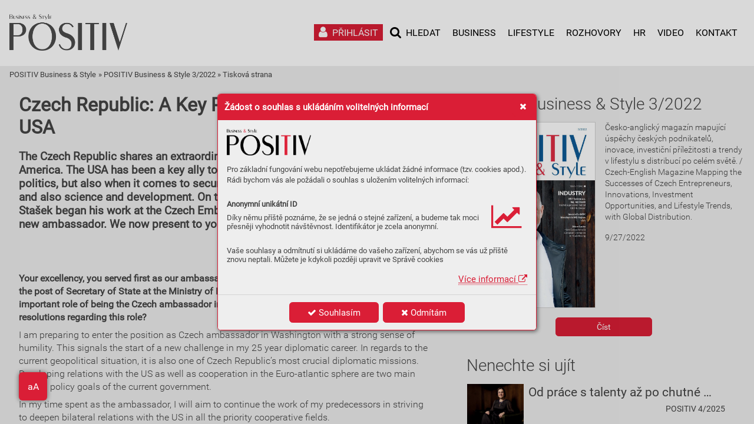

--- FILE ---
content_type: text/javascript
request_url: https://magazin.positiv.cz/_release/tMini.js?20260120110641
body_size: 190965
content:
"use strict";

HTMLElement.prototype.add = function (list) {
  for (const el of (Array.isArray(list) ? list : [list]).filter(a => Boolean(a))) {
    this.appendChild(el);
  }
};
String.prototype.ucfirst = function () {
  if (this.length) {
    return this[0].toUpperCase() + this.substring(1);
  } else {
    return this;
  }
};

var m = {
  networkStatus: true,
  init: function (params) {
    m.consoleLSKey = params.consoleLSKey || "mConsoleStatus";

    if (params.disableIE) {
      var ua = window.navigator.userAgent;
      if (ua.indexOf("MSIE") > -1 || ua.indexOf("Trident") > -1) {
        window.location.href = params.disableIE;
      }
    }

    if (params.onresize) {
      this.onResizeCallback = params.onresize;
      delete params.onresize;
    }

    m.iterate(params, key => {
      m[key] = params[key];
    });

    window.addEventListener("resize", this.onresize.bind(this));

    this.console.init(params.consoleDiv || null);

    this.isWebkitOnly = !("transform" in this.desktop.style);
    if (this.isWebkitOnly) {
      this.event.transitionEnd = "webkitTransitionEnd";
      this.style.transform = "webkitTransform";
    }

    this.isTouchDevice = ("ontouchstart" in window) || navigator.maxTouchPoints;
    if (this.isTouchDevice) {
      this.event.touchStart = "touchstart";
      this.event.touchMove = "touchmove";
      this.event.touchEnd = "touchend";
    }

    this.console.log(navigator.userAgent);
    this.console.log("Device info: input=" + (m.isTouchDevice ? "touch" : "mouse")
      + ", webkitPrefix=" + (m.isWebkitOnly ? "yes" : "no") + ", screen=" + m.screen.width + "x" + m.screen.height
      + "(" + window.devicePixelRatio + ")");
  },
  onresize: function () {
    var dialogs = m.desktop.getElementsByClassName("mDialog");
    for (var di = 0; di < dialogs.length; di++) {
      dialogs[di].updateContentHeight();
    }
    if (this.onResizeCallback) {
      this.onResizeCallback();
    }
  },
  console: {
    status: {
      debug: false,
      showLog: true,
      browserLog: true
    },
    init: function (div) {
      var data = localStorage.getItem(m.consoleLSKey);
      if (data) {
        m.console.status = JSON.parse(data);
      }
      if (div) {
        m.consoleDiv = div;
        if (div.childNodes.length) {
          m.consoleLogs = div.childNodes[0];
          m.consoleDQ = div.childNodes[1];
        } else {
          m.consoleDiv.add(m.consoleLogs = m.element({classList: "mConsole_logs"}));
          m.consoleDiv.add(m.consoleDQ = m.element({classList: "mConsole_DQ"}));
        }
      } else {
        m.consoleDiv = m.element({
          id: "mConsole",
          className: "mConsole"
        });
        m.desktop.parentNode.add(m.consoleDiv);
        m.consoleDiv.add(m.consoleLogs = m.element({classList: "mConsole_logs"}));
        m.consoleDiv.add(m.consoleDQ = m.element({classList: "mConsole_DQ"}));
      }
      m.desktop.classList.toggle("desktop-withConsole", m.console.status.debug);
      m.consoleDiv.classList.toggle("mConsole-hidden", !m.console.status.debug);
    },

    onStatusUpdate: function () {
      localStorage.setItem(m.consoleLSKey, JSON.stringify(m.console.status));
      m.desktop.classList.toggle("desktop-withConsole", m.console.status.debug);
      m.consoleDiv.classList.toggle("mConsole-hidden", !m.console.status.debug);
      m.consoleDiv.classList.toggle("mConsole-hideDQ", !m.console.status.showDQ);
      m.consoleDiv.classList.toggle("mConsole-hideLogs", !m.console.status.showLog);
    },
    log: function () {
      var row = m.console.add("", arguments, 0);
      if (m.console.status.debug && m.console.status.browserLog) {
        console.log.apply(console, arguments); //eslint-disable-line no-console
      }

      return row;
    },
    error: function () {
      var row = m.console.add("error", arguments, 0);
      if (m.console.status.debug && m.console.status.browserLog) {
        console.log.apply(console, arguments); //eslint-disable-line no-console
      }

      return row;
    },
    warn: function () {
      var row = m.console.add("warn", arguments, 0);
      if (m.console.status.debug && m.console.status.browserLog) {
        console.log.apply(console, arguments); //eslint-disable-line no-console
      }

      return row;
    },
    logC: function () {
      var row = m.console.add(arguments[0], arguments, 1);
      if (m.console.status.debug && m.console.status.browserLog) {
        console.log.apply(console, arguments); //eslint-disable-line no-console
      }

      return row;
    },
    format: function (x, start) {
      var o = [];
      if (!start) start = 0;
      for (var i = start; i < x.length; i++) {
        if (typeof x[i] === "string") {
          o.push(x[i]);
        } else {
          o.push(JSON.stringify(x[i]));
        }
      }

      return o;
    },
    formatmsec: function (ms) {
      return " (" + ms + " ms)";
    },
    add: function (type, x, start) {
      if (!m.consoleDiv) return;
      var row;
      var o = m.console.format(x, start);
      if (m.consoleLogs.childNodes.length > 1000) {
        m.consoleLogs.lastChild.remove();
      }
      m.consoleLogs.insertBefore(row = m.p({
        className: "mConsole_row" + (type ? " mConsole_row-" + type : ""),
        textContent: o.join(" ")
      }), m.consoleLogs.firstChild);

      return {
        p: row,
        ts: Date.now()
      };
    },
    update: function () {
      if (arguments[0] && arguments[0].p) {
        arguments[0].p.innerHTML = m.console.format(arguments, 1) + m.console.formatmsec(Date.now() - arguments[0].ts);
      }
    },
    append: function () {
      if (arguments[0] && arguments[0].p) {
        var o = m.console.format(arguments, 1);
        arguments[0].p.innerHTML += o.join(", ");
        arguments[0].p.innerHTML += m.console.formatmsec(Date.now() - arguments[0].ts);
      }
    },
    fade: function (log) {
      if (log && log.p) {
        log.p.classList.add("mConsole_row-faded");
      }
    }
  },
  screen: {
    layers: [],
    get width () {
      return m.desktop.offsetWidth;
    },
    get height () {
      return m.desktop.offsetHeight;
    },
    get topLayer () {
      return m.screen.layers.length ? m.screen.layers[m.screen.layers.length - 1] : null;
    },
    newLayer: function (params) {
      var index = m.screen.layers.length;
      var lay = {
        index: index,
        isActive: true,
        fadeout: params.fadeout || false,
        onClose: params.onClose || null
      };
      lay.close = function (e) {
        if (e) {
          e.preventDefault();
        }
        m.screen.closeTopLayers(lay);
        lay.isActive = false;
      };
      if (index) {
        m.screen.layers[index - 1].div.classList.remove("mScreen_layer-onTop");
      }
      m.screen.layers.push(lay);

      m.desktop.add(lay.overlay = m.element({
        id: "overlay_" + index,
        className: "mScreen_overlay mScreen_overlay-passive",
        index: index
      }));
      lay.overlay.classList.toggle("mScreen_overlay-fadeout", lay.fadeout);
      if (params.autoClose) {
        lay.overlay.addEventListener("click", lay.close);
        lay.overlay.addEventListener("contextmenu", lay.close);
      }

      lay.overlay.add(lay.div = m.element({
        id: "layer_" + index,
        className: "mScreen_layer mScreen_layer-onTop"
      }));
      lay.div.addEventListener("click", m.screen.layerOnClick);

      var fake = lay.overlay.offsetHeight; //eslint-disable-line no-unused-vars
      lay.overlay.classList.remove("mScreen_overlay-passive");

      return lay;
    },
    closeTopLayer: function () {
      m.screen.closeTopLayers(m.screen.topLayer);
    },
    closeTopLayers: function (lay) {
      var i;
      for (i = m.screen.layers.length - 1; i >= 0; i--) {
        m.screen.layers[i].overlay.addEventListener(m.event.transitionEnd, function () {
          this.remove();
        });
        m.screen.layers[i].overlay.classList.add("mScreen_overlay-passive");
        if (m.screen.layers[i].onClose) {
          m.screen.layers[i].onClose();
        }
        if (m.screen.layers[i] == lay) break;
      }
      if (i < 1) {
        m.screen.layers = [];
      } else {
        m.screen.layers.splice(i, m.screen.layers.length - i);
        m.screen.layers[i - 1].div.classList.add("mScreen_layer-onTop");
      }
    },
    layerOnClick: function (e) {
      // e.preventDefault();
      e.stopPropagation();
    }
  },
  event: {
    touchStart: "mousedown",
    touchMove: "mousemove",
    touchEnd: "mouseup",
    transitionEnd: "transitionend"
  },
  style: {transform: "transform"},
  iterate (arr, callback) {
    for (const key in arr) {
      if (Object.prototype.hasOwnProperty.call(arr, key)) {
        const ret = callback(key);
        if (ret === "break") break;
      }
    }
  },
  floatingMenu: function (params) {
    m.processClass(params, "mFloatingMenu");
    var floatingMenu = m.floatingPanel(params);

    if (!params.items) params.items = [];
    for (var i = 0; i < params.items.length; i++) {
      var item = params.items[i];
      if (item) {
        m.processClass(item, "mFloatingMenu_item");
        if (item.isSubmenu) {
          item.value = i;
          item.className += " mFloatingMenu_item-submenu";
          item.onclick = function (e) {
            e.stopPropagation();
            e.preventDefault();
            var subItem = params.items[this.value];
            m.floatingMenu({
              pointTo: e.currentTarget,
              pointToMode: subItem.pointToMode,
              width: subItem.width,
              items: subItem.items,
              isSubmenu: subItem.isSubmenu || null,
              parentMenu: floatingMenu
            });
          };
        } else {
          item._onclick = function (e) {
            e.stopPropagation();
            e.preventDefault();
            floatingMenu.close(e);
            if (params.parentMenu) {
              params.parentMenu.close(e);
            }
          };
        }
        floatingMenu.div.add(m.button(item));
      }
    }

    var divRect = floatingMenu.div.getBoundingClientRect();
    if (divRect.top + divRect.height + 12 > m.screen.height) {
      var top = m.screen.height - divRect.height - 12;
      if (top < 4) {
        floatingMenu.div.style.top = "4px";
        floatingMenu.div.style.height = (m.screen.height - 8) + "px";
      } else {
        floatingMenu.div.style.top = top + "px";
      }
    }

    return floatingMenu;
  },
  floatingPanel: function (params) {
    var floatingPanelLayer = m.screen.newLayer({autoClose: params.noAutoClose ? false : true, onClose: params.onClose || null});
    var div = floatingPanelLayer.div;

    m.processClass(params, "mFloatingPanel");
    div.className += " " + params.className;

    let width;
    if ("width" in params) {
      width = parseInt(params.width);
    } else {
      width = div.offsetWidth;
    }
    let height = null;
    if ("height" in params) {
      height = parseInt(params.height);
    }

    var px,
        py,
        left = null,
        top = null,
        bottom = null;

    if (params.pointToMode == "mouseClick") {
      left = params.pointTo.pageX + 2;
      top = params.pointTo.pageY + 2;
    } else {
      var rect = params.pointTo.getBoundingClientRect();
      switch (params.pointToMode) {
        case "topCenter":
          px = window.scrollX + rect.left + Math.floor(rect.width / 2);
          py = window.scrollY + rect.top;
          left = px - width / 2;
          bottom = py;
          break;
        case "bottomCenter":
          px = window.scrollX + rect.left + Math.floor(rect.width / 2);
          py = window.scrollY + rect.top + rect.height;
          left = px - width / 2;
          top = py;
          break;
        case "over":
          left = window.scrollX + rect.left - 1;
          top = window.scrollY + rect.top - 1;
          break;
        default: // bottomright
          px = window.scrollX + rect.left + rect.width;
          py = window.scrollY + rect.top;
          left = px;
          top = py;
          break;
      }
    }


    if (left < 4) left = 4;
    if (left + width + 12 > m.screen.width) {
      left = m.screen.width - width - 12;
    }
    div.style.width = width + "px";
    if (height !== null) {
      div.style.height = height + "px";
    }
    div.style.left = left + "px";
    if (top !== null) div.style.top = top + "px";
    if (bottom !== null) div.style.bottom = bottom + "px";

    floatingPanelLayer.updatePosition = function () {
      const fpHeight = floatingPanelLayer.div.offsetHeight;
      let fpTop = floatingPanelLayer.div.offsetTop;

      if (fpTop && fpTop + fpHeight + 12 > m.screen.height) {
        fpTop = m.screen.height - fpHeight - 12;
        if (fpTop < 4) {
          floatingPanelLayer.div.style.top = "4px";
          floatingPanelLayer.div.style.height = (m.screen.height - 12) + "px";
        } else {
          floatingPanelLayer.div.style.top = fpTop + "px";
        }
      }
    };
    floatingPanelLayer.updateHeight = function () {
      div.style.height = "";
      const fpTop = div.offsetTop;
      const fpHeight = div.offsetHeight;

      if (fpTop && fpTop + fpHeight + 12 > m.screen.height) {
        div.style.height = (m.screen.height - 12 - fpTop) + "px";
      }
    };

    return floatingPanelLayer;
  },
  dialog: function (params) {
    var dialogLayer = m.screen.newLayer({fadeout: true, onClose: params.onClose || null});
    var div = dialogLayer.div,
        form,
        i;

    m.processClass(params, "mDialog");
    var classes = params.className.split(" ");
    for (i = 0; i < classes.length; i++) {
      div.classList.add(classes[i]);
    }

    if (params.fullscreen) {
      div.classList.add("mDialog-fullscreen");
    } else {
      div.parentNode.insertBefore(m.element({className: "mDialog_verticalAligner"}), div);
      div.classList.add("mDialog-verticalAlign");
      if ("width" in params) {
        div.style.cssText = "width:" + params.width + "px;";
      }
    }

    div.add(form = m.element({
      name: "form",
      className: "mDialog_form"
    }));
    if (params.onsubmit) {
      form.onsubmit = function (e) {
        e.preventDefault();
        dialogLayer.setInProgress(true);
        params.onsubmit();
      };
    }

    form.add(div.header = m.element({
      className: "mDialog_header",
      innerHTML: params.title || ""
    }));

    if (params.closingButtonInHeader) {
      div.header.add(m.button({
        className: "mDialog_headerClosingButton",
        type: "button",
        innerHTML: typeof params.closingButtonInHeader === "string" ? params.closingButtonInHeader : "<i class='fa fa-times'></i>",
        onclick: dialogLayer.close
      }));
    }

    form.add(div.content = m.element({
      className: "mDialog_content" + ("buttons" in params ? "" : " mDialog_content-noButtons"),
      children: params.children || []
    }));
    if ("elementsWithLabels" in params) {
      div.content.add(m.elementsWithLabels(params.elementsWithLabels));
    }
    dialogLayer.setInProgress = function (on) {
      if (on && !dialogLayer.dialogOverlay) {
        dialogLayer.div.add(dialogLayer.dialogOverlay = m.element({className: "mDialog_overlay"}));
      } else if (!on && dialogLayer.dialogOverlay) {
        dialogLayer.dialogOverlay.remove();
        delete dialogLayer.dialogOverlay;
      }
    };

    if (params.localizator) {
      div.header.insertBefore(params.localizator.languageSwitcherDiv, div.header.firstChild);
    }

    dialogLayer.buttons = {};
    var button;
    if ("buttons" in params) {
      form.add(div.buttons = m.element({className: "mDialog_buttons"}));
      for (i = 0; i < params.buttons.length; i++) {
        if (params.buttons[i]) {
          params.buttons[i].className += " mButton-inDialog";
          if (params.buttons[i].isDefault || params.buttons[i].type == "submit") {
            params.buttons[i].className += " mButton-default";
          }
          if (params.buttons[i].isClosing) {
            params.buttons[i].className += " mButton-isClosing";
            params.buttons[i]._onclick = dialogLayer.close;
          }
          if (params.buttons[i].dialogInProgress) {
            params.buttons[i]._onclick = dialogLayer.setInProgress.bind(dialogLayer, true);
          }
          if (params.onsubmit && !params.buttons[i].type) {
            params.buttons[i].type = "button";
          }
          div.buttons.add(button = m.button(params.buttons[i]));
          if (params.buttons[i].id) {
            dialogLayer.buttons[params.buttons[i].id] = button;
          }
        }
      }
    }

    div.updateContentHeight = function () {
      div.content.style.maxHeight = (m.screen.height - div.header.clientHeight - (div.buttons ? div.buttons.clientHeight : 0) - 16) + "px"
    }
    div.updateContentHeight();

    return dialogLayer;
  },
  dropdown: function (params) {
    m.processClass(params, "mDropdown");
    var el = m.element(params);
    el.setItems = function (items) {
      el.items = items.map(x => {
        var it = {
          onclick: function (e) {
            e.stopPropagation();
            e.preventDefault();
            el.setValue(this.value);
            if (params.onchange) {
              params.onchange.call(this, {currentTarget: el});
            }
          }
        };
        m.iterate(x, key => {
          it[key] = x[key];
        });
        if (!("value" in it)) {
          it.value = it.id;
        }

        return it;
      });
    };
    el.setItems(params.items || params.list);
    delete el.list;
    el.setValue = function (value) {
      var index = -1,
          i;
      for (i = 0; i < el.items.length; i++) {
        if (el.items[i].value === value) {
          index = i;
          break;
        }
      }
      if (index == -1) {
        if (el.items.length) {
          value = el.items[0].value;
        } else {
          value = null;
          el.textContent = null;
        }
      }
      for (i = 0; i < el.items.length; i++) {
        if (el.items[i].value == value) {
          if (params.show) {
            el.innerHTML = el.items[i][params.show];
          } else {
            el.innerHTML = el.items[i].textContent || el.items[i].innerHTML || "\u00A0";
          }
        }
        var cls = el.items[i].className ? el.items[i].className.split(" ") : [];
        var ind = cls.indexOf("mDropdown_item-selected");
        if (ind == -1 && el.items[i].value == value) {
          cls.push("mDropdown_item-selected");
        } else if (ind > -1 && el.items[i].value != value) {
          cls.splice(ind, 1);
        }
        el.items[i].className = cls.join(" ");
      }
      el.value = value;
    };
    el.setValue(params.value);
    el.showMenu = function () {
      el.floatingMenu = m.floatingMenu({
        pointTo: el,
        pointToMode: "bottomCenter",
        width: params.listWidth || el.getBoundingClientRect().width,
        className: "mDropdown_menu",
        items: el.items
      });
    };
    el.onclick = function () {
      if (!el._disabled) {
        el.showMenu();
      }
    };

    Object.defineProperty(el, "disabled", {
      get: function () {return this._disabled;},
      set: function (a) {
        this._disabled = Boolean(a);
        this.classList.toggle("mDropdown-disabled", this._disabled);
      }
    });

    if ("disabled" in params) {
      el.disabled = params.disabled;
    }

    return el;
  },
  element: function (params) {
    if (params.localizator) {
      return this.localizedElement(params);
    }

    if (!("name" in params)) params.name = "div";
    var element = document.createElement(params.name);
    if ("style" in params) {
      element.style.cssText = params.style;
    }
    if ("attributes" in params) {
      m.iterate(params.attributes, key => {
        element.setAttribute(key, params.attributes[key]);
      });
    }
    if ("events" in params) {
      m.iterate(params.events, key => {
        element.addEventListener(key, params.events[key]);
      });
    }
    if ("content" in params && params.content) {
      if (typeof params.content === "string" || typeof params.content === "number") {
        element.textContent = params.content;
      } else if (Array.isArray(params.content)) {
        for (const child of params.content) {
          if (typeof child === "string") {
            element.add(document.createTextNode(child));
          } else if (child) {
            element.add(child);
          }
        }
      } else if (typeof params.content === "object") {
        element.add(params.content)
      }
    }
    if ("children" in params && params.children) {
      for (const child of params.children) {
        if (typeof child === "string") {
          element.add(document.createTextNode(child));
        } else if (child) {
          element.add(child);
        }
      }
    }
    if ("menuOnClick" in params) {
      element.menu = params.menuOnClick.list || [];
      element.menuWidth = params.menuOnClick.width || 240;
      element.pointToMode = params.menuOnClick.pointToMode || "topCenter";
      element.menuIsShown = false;
      element.onclick = function (e) {
        if (element.menuLayer) {
          element.menuLayer.close();
          element.menuLayer = null;
        } else {
          var rect = e.currentTarget.getBoundingClientRect();
          element.menuLayer = m.screen.newLayer({
            pointTo: rect,
            pointToMode: element.pointToMode,
            width: element.menuWidth,
            height: element.menu.length * 42,
            onClose: function () {
              element.menuLayer = null;
            }
          });
          element.menuLayer.div.classList.add("mContextMenu");
          for (const elMenuItem of element.menu) {
            if (elMenuItem) {
              element.menuLayer.div.add(m.button(elMenuItem));
            }
          }
          element.menuLayer.div.onclick = function () {
            element.menuLayer.close();
            element.menuLayer = null;
          };
        }
      };
    }
    for (var attribute in params) {
      if (["name", "style", "attributes", "events", "children", "menuOnClick", "form"].indexOf(attribute) == -1 && params[attribute] !== null) {
        element[attribute] = params[attribute];
      }
    }
    if ("_onclick" in params) {
      element.onclick = function (e) {
        e.stopPropagation();
        e.preventDefault();
        params._onclick(e);
        if (params.onclick) {
          params.onclick(e);
        }
      };
    } else if ("onclick" in params && params.onclick) {
      element.onclick = function (e) {
        e.stopPropagation();
        e.preventDefault();
        params.onclick.call(element, e);
      };
    }
    if (element.nodeName == "INPUT" && element.type == "number") {
      element.addEventListener("keypress", (event) => {
        const char = String.fromCharCode(event.which);
        if (!/[0-9]/.test(char)) {
          event.preventDefault();
        }
      });
      element.addEventListener("input", () => {
        const min = element.hasAttribute('min') ? parseInt(element.min, 10) : null;
        const max = element.hasAttribute('max') ? parseInt(element.max, 10) : null;
        let value = parseInt(element.value, 10);

        if (isNaN(value)) {
          element.value = "";
        } else {
          if (min !== null && value < min) {
            element.value = min;
          }
          if (max !== null && value > max) {
            element.value = max;
          }
        }
      });
    }

    return element;
  },
  div: function (params) {
    params.name = "div";

    return m.element(params);
  },
  p: function (params) {
    params.name = "p";

    return m.element(params);
  },
  b: function (params) {
    params.name = "b";

    return m.element(params);
  },
  i: function (params) {
    params.name = "i";

    return m.element(params);
  },
  a: function (params) {
    params.name = "a";

    return m.element(params);
  },
  br () {
    return document.createElement("BR");
  },
  span: function (params) {
    params.name = "span";

    return m.element(params);
  },
  table: function (params) {
    params.name = "table";

    return m.element(params);
  },
  tr: function (params) {
    params.name = "tr";

    return m.element(params);
  },
  th: function (params) {
    params.name = "th";

    return m.element(params);
  },
  td: function (params) {
    params.name = "td";

    return m.element(params);
  },
  image: function (params) {
    params.name = "img";

    return m.element(params);
  },
  button: function (params) {
    m.processClass(params, "mButton");
    params.name = "button";

    var button = m.element(params);
    if (params.menuCallback) {
      button.classList.add("mButton-withMenu");
      button.content = m.span({});
      while (button.childNodes.length) {
        button.content.add(button.childNodes[0]);
      }
      button.add(button.content);
      button.add(m.i({
        className: "mButton_menu fa fa-caret-down",
        onclick: params.menuCallback
      }));
    }

    return button;
  },
  buttonBar: function (list) {
    var bb = m.element({className: "mButtonBar"});
    for (var i = 0; i < list.length; i++) {
      bb.add(m.button(list[i]));
    }

    return bb;
  },
  input: function (params) {
    m.processClass(params, "mInput");
    params.name = "input";

    const el = m.element(params);
    if ("getAutoCompleteList" in params) {
      el.getAutoCompleteList = params.getAutoCompleteList;
      el.addEventListener("keyup", m.autoCompleteOnKeyUp);
    }
    if ("onAutoCompleteClick" in params) {
      el.onAutoCompleteClick = params.onAutoCompleteClick;
    }

    if ("form" in params) {
      params.form.addElementAsItem("input", el);
    }

    return el;
  },
  autoCompleteOnKeyUp (e) {
    const el = e.currentTarget;
    const list = el.getAutoCompleteList(el.value);
    if (list.length) {
      if (!el.floatingPanel || !el.floatingPanel.isActive) {
        el.floatingPanel = m.floatingPanel({
          subclass: "mInputAutoComplete",
          pointTo: el,
          pointToMode: "bottomCenter",
          width: el.offsetWidth
        });
      }
      el.floatingPanel.div.innerHTML = "";
      for (const item of list) {
        item.onclick = function () {
          el.value = this.value;
          el.floatingPanel.close();
          el.floatingPanel = null;
          if (el.onAutoCompleteClick) {
            el.onAutoCompleteClick(this.id);
          }
        }
        item.className = "mInputAutoComplete_item";
        el.floatingPanel.div.add(m.element(item));
      }
      el.floatingPanel.updateHeight();
    } else if (el.floatingPanel) {
      el.floatingPanel.close();
      el.floatingPanel = null;
    }
  },
  addPasswordVisibleSwitch: function (element) {
    const parentNode = element.parentNode;
    const nextSibling = element.nextSibling;
    const wrapper = m.element({
      className: "mInputWithMenu mInputWithMenu-password",
      style: element.style.cssText,
      children: [
        element,
        m.button({
          innerHTML: "<i class='fa fa-eye'></i>",
          value: "password",
          tabIndex: -1,
          onclick: function () {
            this.value = this.value == "password" ? "text" : "password";
            this.innerHTML = "<i class='fa fa-eye" + (this.value == "text" ? "-slash" : "") + "'></i>";
            this.previousSibling.type = this.value;
          }
        })
      ]
    });
    for (const cl of [... element.classList]) {
      if (cl != "mInput") {
        wrapper.classList.add(cl);
        element.classList.remove(cl);
      }
    }
    element.style.cssText = "";
    element.classList.add("mInput-withMenu");
    element.onfocus = function () {this.parentNode.classList.add("mInputWithMenu-focused")};
    element.onblur = function () {this.parentNode.classList.remove("mInputWithMenu-focused")};

    parentNode.insertBefore(wrapper, nextSibling);
  },
  addNumberControl: function (element) {
    element.min = parseInt(element.min || 0);
    element.max = parseInt(element.max || 999);
    element.onkeydown = function (e) {
      if (["ArrowUp", "ArrowDown"].indexOf(e.key) > -1) {
        if (e instanceof Event) {
          e.stopPropagation();
          e.preventDefault();
        }
        const curVal = parseInt(element.value);
        if (e.key == "ArrowDown") {
          element.value = curVal > element.min ? curVal - 1 : element.value;
        } else {
          element.value = curVal < element.max ? curVal + 1 : element.value;
        }
        element.oninput();
        if (element.onchange) element.onchange();
      }
    };
    const parentNode = element.parentNode;
    const nextSibling = element.nextSibling;
    const wrapper = m.element({
      className: "mInputWithNumberControl",
      style: element.style.cssText,
      children: [
        element.minusButton = m.button({
          className: "mInputWithNumberControl_button mInputWithNumberControl_button-minus",
          innerHTML: "<i class='fa fa-caret-down'></i>",
          tabIndex: -1,
          onclick: element.onkeydown.bind(element, {key: "ArrowDown"})
        }),
        element,
        element.plusButton = m.button({
          className: "mInputWithNumberControl_button mInputWithNumberControl_button-plus",
          innerHTML: "<i class='fa fa-caret-up'></i>",
          value: "password",
          tabIndex: -1,
          onclick: element.onkeydown.bind(element, {key: "ArrowUp"})
        })
      ]
    });
    for (const cl of [... element.classList]) {
      if (cl != "mInput") {
        wrapper.classList.add(cl);
        element.classList.remove(cl);
      }
    }
    element.classList.add("mInputWithNumberControl_input");
    element.style.cssText = "";
    [element, element.minusButton, element.plusButton].forEach(el => {
      el.onfocus = this.focusParent.bind(el, "mInputWithNumberControl-focused");
      el.onblur = this.blurParent.bind(el, "mInputWithNumberControl-focused");
    });
    element._oninput = element.oninput || null;
    element.oninput = function () {
      this.value = utils.keepInLimits(parseInt(this.value) || 0, this.min, this.max); //eslint-disable-line no-use-before-define
      if (this._oninput) this._oninput();
    };

    parentNode.insertBefore(wrapper, nextSibling);
  },
  enableFileDrop ({dropZone, onDrop, targetSelector}) {
    if (!(dropZone instanceof HTMLElement)) {
      console.warn("enableFileDrop: dropZone musí být HTMLElement.");
      return;
    }

    dropZone.classList.add("mDropFile");
    dropZone.dragCounter = 0;

    dropZone.addEventListener("dragenter", e => {
      if (!dropZone.disabled) {
        e.preventDefault();
        e.stopPropagation();

        dropZone.dragCounter++;
        if (dropZone.dragCounter === 1) {
          dropZone.classList.add("mDropFile-activeDragAndDrop");
        }
      }
    });

    dropZone.addEventListener("dragleave", e => {
      if (!dropZone.disabled) {
        e.preventDefault();
        e.stopPropagation();

        dropZone.dragCounter--;
        if (dropZone.dragCounter === 0) {
          dropZone.classList.remove("mDropFile-activeDragAndDrop");
          if (dropZone.lastHoveredRow) {
            dropZone.lastHoveredRow.classList.remove("mDropFile-activeTarget");
            dropZone.lastHoveredRow = null;
          }
        }
      }
    });

    dropZone.addEventListener("dragover", e => {
      if (!dropZone.disabled) {
        e.preventDefault();
        e.stopPropagation();

        if (targetSelector) {
          const x = e.clientX;
          const y = e.clientY;
          const el = document.elementFromPoint(x, y);

          // Najdi nadřazený řádek podle nějakého selektoru nebo atributu
          const row = el?.closest(targetSelector);

          if (row !== dropZone.lastHoveredRow) {
            if (dropZone.lastHoveredRow) {
              dropZone.lastHoveredRow.classList.remove("mDropFile-activeTarget");
            }
            if (row) {
              row.classList.add("mDropFile-activeTarget");
            }
            dropZone.lastHoveredRow = row;
          }
        }
      }
    });

    dropZone.addEventListener("drop", e => {
      if (!dropZone.disabled) {
        e.preventDefault();
        e.stopPropagation();
        dropZone.classList.remove("mDropFile-activeDragAndDrop");
        if (dropZone.lastHoveredRow) {
          dropZone.lastHoveredRow.classList.remove("mDropFile-activeTarget");
        }
        if (typeof onDrop === "function") {
          onDrop(e.dataTransfer.files, dropZone.lastHoveredRow);
        }
        dropZone.dragCounter = 0;
      }
    });
  },
  focusParent (className) {
    this.parentNode.classList.add(className);
  },
  blurParent (className) {
    this.parentNode.classList.remove(className);
  },
  textarea: function (params) {
    m.processClass(params, "mTextarea");
    params.name = "textarea";

    return m.element(params);
  },
  submenu: function (params) {
    m.processClass(params, "mSubmenu");
    params.name = "div";

    return m.element(params);
  },
  group: function (params) {
    var divGroupTitle = m.element({
      className: "mGroup_title",
      innerHTML: params.title || ""
    });

    var minimizing = false,
        defStatus = false,
        onMinimizeCallback = null;
    if ("minimized" in params) {
      minimizing = true;
      defStatus = params.minimized;
      if ("onMinimize" in params) {
        onMinimizeCallback = params.onMinimize;
      }
    }
    delete params.title;
    delete params.minimized;
    delete params.onMinimize;

    params.name = "div";
    m.processClass(params, "mGroup");
    var divGroup = m.element(params);
    divGroup.insertBefore(divGroupTitle, divGroup.firstChild);

    if (minimizing) {
      divGroup.classList.add("mGroup-canBeMinimized");
      if (defStatus) {
        divGroup.classList.add("mGroup-isMinimized");
      }
      divGroupTitle.onclick = function () {
        divGroup.classList.toggle("mGroup-isMinimized");
        if (onMinimizeCallback) {
          onMinimizeCallback.call(divGroup);
        }
      };
    }

    return divGroup;
  },
  checkbox: function (params) {
    m.processClass(params, "mCheckbox");
    params.className += params.checked ? " mCheckbox-on" : "";
    params.className += params.indeterminate ? " mCheckbox-indeterminate" : "";

    var checkbox = m.element({
      className: params.className,
      onclick: function () {
        if (!this._disabled && !this._readOnly) {
          if (this._indeterminate) {
            this.indeterminate = false;
          } else if (this.checked != this._defChecked && this.canBeIndeterminate) {
            this.checked = this._defChecked;
            this.indeterminate = true;
          } else {
            this.checked = !this.checked;
            this.indeterminate = false;
          }
        }
      }
    });
    checkbox.add(checkbox.checkbox = m.element({className: "mCheckbox_checkbox"}));
    checkbox.add(checkbox.text = m.p({className: "mCheckbox_text"}));
    Object.defineProperty(checkbox, "innerHTML", {
      get: function () {return this.text.innerHTML;},
      set: function (value) {
        this.text.innerHTML = value;
      }
    });
    Object.defineProperty(checkbox, "checked", {
      get: function () {return this._checked;},
      set: function (value) {
        value = Boolean(value);
        var changed = value != this._checked;
        this._checked = value;
        this.classList.toggle("mCheckbox-on", this._checked);

        if (params.onchange && changed) {
          params.onchange.call(this, {currentTarget: checkbox});
        }
        if (checkbox.formItem && changed) {
          checkbox.formItem.verify();
        }
      }
    });
    Object.defineProperty(checkbox, "indeterminate", {
      get: function () {return this._indeterminate;},
      set: function (value) {
        this._indeterminate = Boolean(value);
        this.classList.toggle("mCheckbox-indeterminate", this._indeterminate);
      }
    });
    checkbox.checked = checkbox._checked = params.checked || false;
    checkbox.indeterminate = checkbox._indeterminate = params.indeterminate || false;
    if (params.indeterminate) {
      checkbox.canBeIndeterminate = true;
      checkbox._defChecked = checkbox._checked;
    }
    delete params.checked;
    delete params.indeterminate;
    m.iterate(params, attribute => {
      checkbox[attribute] = params[attribute];
    });
    checkbox.setValue = function (checked, noOnChange) {
      checkbox._checked = checked;
      this.classList.toggle("mCheckbox-on", this._checked);
      if (!noOnChange && params.onchange) {
        params.onchange("první", "druhý", "třetí");
      }
    };

    Object.defineProperty(checkbox, "disabled", {
      get: function () {return this._disabled;},
      set: function (a) {
        this._disabled = Boolean(a);
        this.classList.toggle("mCheckbox-disabled", this._disabled);
      }
    });
    Object.defineProperty(checkbox, "readOnly", {
      get: function () {return this._readOnly;},
      set: function (a) {
        this._readOnly = Boolean(a);
        this.classList.toggle("mCheckbox-readOnly", this._readOnly);
      }
    });

    if ("disabled" in params) {
      checkbox.disabled = params.disabled;
    }
    if ("readOnly" in params) {
      checkbox.readOnly = params.readOnly;
    }

    if ("form" in params) {
      params.form.addElementAsItem("checkbox", checkbox);
    }

    return checkbox;
  },
  checkboxes: function (params) {
    m.processClass(params, "mCheckboxes");
    var list = [],
        i;
    for (i = 0; i < params.list.length; i++) {
      list.push({id: params.list[i].id, innerHTML: params.list[i].innerHTML});
    }
    delete params.list;

    var checkboxes = m.element(params);

    // init methods
    checkboxes.check = function () {
      const values = checkboxes.value.split(",");
      m.iterate(checkboxes.items, key => {
        checkboxes.items[key].disabled = values.length == 1 && params.atLeastOne && checkboxes.items[key].checked;
      });
    };
    checkboxes.updateValue = function () {
      var value = [];
      m.iterate(checkboxes.items, key => {
        if (checkboxes.items[key].checked) {
          value.push(key);
        }
      });
      checkboxes.value = value.join(",");
      checkboxes.check();
      if (params.onchange) {
        params.onchange.call(checkboxes, {currentTarget: checkboxes});
      }
    };
    checkboxes.setValue = function (newValue, noOnChange) {
      checkboxes.value = newValue;
      var values = checkboxes.value ? checkboxes.value.split(",") : [];
      m.iterate(checkboxes.items, key => {
        checkboxes.items[key].setValue(values.indexOf(key) > -1, true);
      });
      checkboxes.check();
      if (!noOnChange && params.onchange) {
        params.onchange.call(checkboxes, {currentTarget: checkboxes});
      }
    };

    // init properties
    Object.defineProperty(checkboxes, "disabled", {
      get: function () {return this._disabled;},
      set: function (a) {
        this._disabled = Boolean(a);
        this.classList.toggle("mCheckboxes-disabled", this._disabled);
        m.iterate(checkboxes.items, key => {
          checkboxes.items[key].disabled = this._disabled;
        });
      }
    });

    // render and set
    checkboxes.items = {};
    for (i = 0; i < list.length; i++) {
      checkboxes.add(checkboxes.items[list[i].id] = m.checkbox({
        className: "mCheckboxes_item",
        innerHTML: list[i].innerHTML,
        onchange: checkboxes.updateValue
      }));
    }
    if (params.disabled) {
      checkboxes.disabled = params.disabled;
    }
    checkboxes.setValue(params.value || "", true);

    return checkboxes;
  },
  select: function (params) {
    params.name = "select";
    m.processClass(params, "mSelect");
    var el = m.element(params);
    el.setItems = function (items, defValue) {
      el.value = defValue;
      this.innerHTML = "";
      for (const item of items) {
        let op;
        this.add(op = m.element({
          name: "option",
          innerHTML: item.innerHTML,
          value: item.id
        }));
        if (defValue == item.id) {
          op.selected = "1";
        }
      }
    };
    el.setItems(params.items, params.value);

    return el;
  },
  _uniSwitch: function (mainClassName, params) {
    if ("list" in params) {
      params.items = params.list;
    }
    m.processClass(params, mainClassName);
    var uniSwitch = m.element({
      id: params.id || null,
      className: params.className,
      value: params.value
    });
    uniSwitch.setValue = function (value, noOnChange) {
      if (uniSwitch.canBeZero && value == uniSwitch.value) {
        value = 0;
      }
      for (var i = 0; i < uniSwitch.childNodes.length; i++) {
        uniSwitch.childNodes[i].classList.toggle(mainClassName + "_item-on", uniSwitch.childNodes[i].value == value);
      }
      uniSwitch.value = value;
      if (uniSwitch.onchange && !noOnChange) uniSwitch.onchange.call(uniSwitch, {currentTarget: uniSwitch});
      if (uniSwitch.formItem && !noOnChange) {
        uniSwitch.formItem.verify();
      }
    };
    for (const item of params.items) {
      const itemContent = item.content ? m.element({className: "mRadioButtons_itemContent", content: item.content}) : m.p(item.innerHTML ? {innerHTML: item.innerHTML} : {textContent: item.textContent});
      const itemElement = m.element({
        className: mainClassName + "_item"
          + (params.value === item.id ? " " + mainClassName + "_item-on" : "")
          + (item.disabled ? " " + mainClassName + "_item-disabled" : "")
          + (item.subclass ? " " + mainClassName + "_item-" + item.subclass : ""),
        children: [
          m.element({className: mainClassName + "_checkbox"}),
          itemContent,
        ],
        value: item.id
      });
      itemElement.addEventListener("click", e => {
        if (!uniSwitch._disabled && !e.currentTarget.classList.contains(mainClassName + "_item-disabled")) {
          uniSwitch.setValue(e.currentTarget.value);
        }
      });
      uniSwitch.add(itemElement);
    }
    delete params.id;
    delete params.items;
    delete params.value;
    m.iterate(params, attribute => {
      uniSwitch[attribute] = params[attribute];
    });

    Object.defineProperty(uniSwitch, "disabled", {
      get: function () {return this._disabled;},
      set: function (a) {
        this._disabled = Boolean(a);
        this.classList.toggle(mainClassName + "-disabled", this._disabled);
      }
    });

    if ("form" in params) {
      params.form.addElementAsItem("uniSwitch", uniSwitch);
    }

    return uniSwitch;
  },
  radioButtons: function (params) {
    return m._uniSwitch("mRadioButtons", params);
  },
  radioRow: function (params) {
    return m._uniSwitch("mRadioRow", params);
  },
  folders: function (params) {
    m.processClass(params, "mFolders");
    const el = m.element({
      className: params.className
    });

    el.add(el.list = m.element({
      className: "mFolders_itemsWrapper"
    }));
    el.add(el.content = m.element({
      className: "mFolders_contentsWrapper"
    }));
    el.selectItem = function (val, silent) {
      for (let i = 0; i < el.list.childNodes.length; i++) {
        el.list.childNodes[i].classList.toggle("mFoldersItem-selected", el.list.childNodes[i].id == val);
        el.content.childNodes[i].classList.toggle("mFoldersContent-selected", el.list.childNodes[i].id == val);
      }
      el.value = val;
      if (!silent && params.onchange) {
        params.onchange.call(this, {currentTarget: el});
      }
    }
    el.getContentDiv = function (id) {
      for (let i = 0; i < el.list.childNodes.length; i++) {
        if (el.list.childNodes[i].id == id) return el.content.childNodes[i];
      }

      return null;
    }
    for (let i = 0; i < params.items.length; i++) {
      const item = params.items[i];
      const id = item.id || "id" + i;
      el.list.add(m.element({
        id: id,
        className: "mFoldersItem",
        innerHTML: item.title,
        onclick: el.selectItem.bind(el, id, false)
      }));
      el.content.add(m.element({
        className: "mFoldersContent",
        innerHTML: item.innerHTML || null,
        children: item.children || null
      }));
    }
    if ("value" in params) {
      el.selectItem(params.value, true);
    }

    return el;
  },
  slider (params) {
    m.processClass(params, "mSlider");
    const el = m.element({
      className: params.className,
    });
    el.add([
      el.bar = m.element({
        className: "mSlider_bar",
      }),
      el.thumb = m.element({
        className: "mSlider_thumb"
      })
    ]);

    if (params.onmousemove) {
      el.addEventListener("mousemove", (event) => {
        if (event.target === el) {
          params.onmousemove(event.layerX / el.bar.offsetWidth);
        }
      });
    }
    if (params.onmouseleave) {
      el.addEventListener("mouseleave", params.onmouseleave);
    }
    if (params.onchange) {
      el.addEventListener("click", (event) => {
        params.onchange(event.layerX / el.bar.offsetWidth);
      });
    }

    m.makeDraggable(el.thumb, {
      container: params.container || el,
      onStart: () => {
        el.thumb.startOffsetLeft = parseInt(el.thumb.style.left) || 0;
      },
      onMove: () => {
        let x = el.thumb.startOffsetLeft + el.thumb.touchData.dx;
        x = utils.keepInLimits(x, 0, el.bar.offsetWidth);
        el.thumb.style.left = x + "px";
        if (params.onthumbmove) {
          params.onthumbmove(x / el.bar.offsetWidth);
        }
      },
      onEnd: () => {
        if (params.onchange) {
          params.onchange(parseInt(el.thumb.style.left) / el.bar.offsetWidth);
        }
      }
    });
    el.setValue = function (x) {
      if (x === null) {
        el.thumb.classList.add("mSlider_thumb-hidden");
      } else {
        el.thumb.classList.remove("mSlider_thumb-hidden");
        x = x * el.bar.offsetWidth;
        el.thumb.style.left = x + "px";
      }
    }
    el.setValue(params.value || null);

    return el;
  },
  /* multilang elements */
  createInputsLocalizator: function (params) {
    var langs = params.languages.split(",");
    var localizator = {
      languages: params.languages,
      currentLanguage: langs.indexOf(params.currentLanguage) > -1 ? params.currentLanguage : langs[0],
      inputs: [],
      onchange: params.onchange || null,
      languageSwitcherDiv: m.element({className: "mDialog_localizatorSwitch"}),
      setCurrentLanguage: function (lang) {
        this.currentLanguage = lang;
        for (var i = 0; i < this.inputs.length; i++) {
          this.inputs[i].update();
        }
        for (var bi = 0; bi < this.languageSwitcherDiv.childNodes.length; bi++) {
          this.languageSwitcherDiv.childNodes[bi].classList.toggle("mDialog_localizatorSwitchButton-selected",
            this.languageSwitcherDiv.childNodes[bi].value == this.currentLanguage);
        }
        if (this.onchange) {
          this.onchange({currentTarget: this});
        }
      },
      renderLanguageSwitcher: function () {
        this.languageSwitcherDiv.innerHTML = "";
        const lsLangs = this.languages.split(",");
        for (const lsLang of lsLangs) {
          this.languageSwitcherDiv.add(m.button({
            value: lsLang,
            className: "mDialog_localizatorSwitchButton" + (lsLang == this.currentLanguage ? " mDialog_localizatorSwitchButton-selected" : ""),
            innerHTML: "<span class='flag flag-" + lsLang + "'></span>",
            onclick: this.setCurrentLanguage.bind(this, lsLang)
          }));
        }
        this.languageSwitcherDiv.classList.toggle("mDialog_localizatorSwitch-hidden", lsLangs.length < 2);
      },
      updateLanguages: function (newLangs) {
        this.languages = newLangs;
        this.renderLanguageSwitcher();
        var arr = this.languages.split(",");
        if (arr.indexOf(this.currentLanguage) == -1) {
          this.setCurrentLanguage(arr[0]);
        }
        for (var i = 0; i < this.inputs.length; i++) {
          this.inputs[i].render();
          this.inputs[i].update();
        }
      }
    };
    localizator.renderLanguageSwitcher();

    return localizator;
  },
  localizedElement: function (params) {
    var localizator = params.localizator;
    delete params.localizator;

    const requiredLabelsText = String(params.requiredLabelsText || " <b>*</b>");
    let label = params.label || "";
    if (params.required) {
      label += requiredLabelsText;
    }

    var el = m.element({
      label: label,
      oninput: params.oninput || null,
      onloaded: params.onloaded || null
    });
    el.isLocalized = true;

    Object.defineProperty(el, "value", {
      get: function () {
        if (localizator.languages.split(",").length < 2) {
          for (var key in this.values) { // eslint-disable-line
            return this.values[key] || "";
          }
          return "";
        } else {
          return JSON.stringify(this.values);
        }
      },
      set: function (val) {
        this.values = JSON.parse(val);
      }
    });
    el.rows = {};
    el.inputs = {};
    try {
      el.values = JSON.parse(params.value) || {};
    } catch (e) {
      el.values = {};
      if (params.value) {
        el.values[localizator.currentLanguage] = params.value;
      }
    }
    delete params.value;

    Object.defineProperty(el, "disabled", {
      get: function () {return this._disabled;},
      set: function (a) {
        this._disabled = Boolean(a);
        m.iterate(el.inputs, key => el.inputs[key].disabled = this._disabled);
      }
    });
    if ("disabled" in params) {
      el.disabled = params.disabled;
      delete params.disabled;
    }

    if (params.uploadURL) {
      params.onloaded = function () {
        if (this.value) {
          el.values[this.language] = this.value;
        } else {
          delete el.values[this.language];
        }
        if (el.onloaded) {
          el.onloaded({currentTarget: el});
        }
      };
      Object.defineProperty(el, "status", {
        get: function () {
          var status = m.UPLOAD_FILE_STATUS.NONE;
          for (var key in el.inputs) { // eslint-disable-line
            if (el.inputs[key].status == m.UPLOAD_FILE_STATUS.UPLOADING) {
              status = m.UPLOAD_FILE_STATUS.UPLOADING;
              break;
            }
            if (el.inputs[key].status == m.UPLOAD_FILE_STATUS.UPLOADED) {
              status = m.UPLOAD_FILE_STATUS.UPLOADED;
              break;
            }
          }
          return status;
        },
      });
    } else {
      params.oninput = function () {
        el.values[this.language] = this.value;
        el.oninput ? el.oninput({currentTarget: el}) : null;
      };
    }

    el.render = function () {
      el.innerHTML = "";
      el.languages = localizator.languages.split(",");

      for (var li = 0; li < el.languages.length; li++) {
        el.add(el.rows[el.languages[li]] = m.element({
          className: "mLocalizedElement_row",
          children: [
            m.span({
              className: "mLocalizedElement_flag flag flag-" + el.languages[li],
              onclick: m.showLanguagesMenu.bind(m, localizator)
            }),
          ]
        }));
        params.language = el.languages[li];
        params.value = el.values[el.languages[li]] || "";
        if (params.uploadURL) {
          el.rows[el.languages[li]].add(el.inputs[el.languages[li]] = m.file(params));
        } else {
          el.rows[el.languages[li]].add(el.inputs[el.languages[li]] = m.element(params));
        }
      }
    };
    el.render();

    el.update = function () {
      el.languages = localizator.languages.split(",");
      for (const elLang of el.languages) {
        el.rows[elLang].classList.toggle("mLocalizedElement_row-hidden", elLang != localizator.currentLanguage);
        el.rows[elLang].classList.toggle("mLocalizedElement_row-onlyOne", elLang == localizator.currentLanguage && el.languages.length < 2);
      }
    }
    el.update();

    el.focus = function () {
      el.inputs[localizator.currentLanguage].focus();
    };
    el.select = function () {
      el.inputs[localizator.currentLanguage].select();
    };

    localizator.inputs.push(el);

    return el;
  },
  showLanguagesMenu: function (localizator, e) {
    var items = [];
    var langs = localizator.languages.split(",");
    for (var li = 0; li < langs.length; li++) {
      items.push({
        className: langs[li] == localizator.currentLanguage ? "mFloatingMenu_item-checked" : "",
        innerHTML: "<span class='flag flag-" + langs[li] + "'></span>",
        onclick: localizator.setCurrentLanguage.bind(localizator, langs[li])
      });
    }
    this.floatingMenu({
      pointToMode: "mouseClick",
      pointTo: e,
      width: 60,
      items: items
    });
  },
  getLocalizedValue: function (txt, lang) {
    lang = lang || m.currentLanguage;
    try {
      var values = JSON.parse(txt);
      if (lang in values) {
        return values[lang];
      } else if ("en" in values) {
        return values.en;
      }
      for (var key in values) { // eslint-disable-line
        return values[key];
      }
      return "";
    } catch (e) {
      return txt;
    }
  },
  setLocalizedValue: function (stringOrObject, newValue, lang) {
    lang = lang || m.currentLanguage;
    try {
      var values = JSON.parse(stringOrObject);
      values[lang] = newValue;
      return JSON.stringify(values);
    } catch (e) {
      return newValue;
    }
  },

  scrollIntoView: function (element, wrapper, padding, onScrollDone) {
    if (!wrapper) {
      wrapper = element.parentNode;
    }
    if (!padding) {
      padding = 8;
    }
    const wRect = wrapper.getBoundingClientRect();
    const eRect = element.getBoundingClientRect();
    const realY = eRect.top - wRect.top + wrapper.scrollTop;

    const params = {};

    if (padding == "center") {
      params.top = realY + element.offsetHeight / 2 - wrapper.offsetHeight / 2;
    } else if (realY - padding < wrapper.scrollTop) {
      params.top = realY - padding;
    } else if (realY + element.offsetHeight + padding > wrapper.scrollTop + wrapper.offsetHeight) {
      params.top = realY + element.offsetHeight - wrapper.offsetHeight + padding;
    } else {

      return
    }
    if (onScrollDone) {
      params.onScrollDone = onScrollDone;
    }
    this.scrollDivContent(wrapper, params);
  },
  scrollingDivs: [],
  scrollDivContent: function (div, params) {
    if ("top" in params) {
      const maxY = div.scrollHeight - div.offsetHeight;
      if (params.top < 0) {
        params.top = 0;
      } else if (params.top > maxY) {
        params.top = maxY;
      }
    }
    if ("left" in params) {
      const maxX = div.scrollWidth - div.offsetWidth;
      if (params.left < 0) {
        params.left = 0;
      } else if (params.left > maxX) {
        params.left = maxX;
      }
    }
    let alreadyExists = false;
    for (const scrollingDiv of this.scrollingDivs) {
      if (scrollingDiv.div == div) {
        if ("top" in params) {
          scrollingDiv.top = params.top;
        }
        if ("left" in params) {
          scrollingDiv.left = params.left;
        }
        alreadyExists = true;
      }
    }
    if (!alreadyExists) {
      const scrollingDiv = {
        div: div
      }
      if ("onScrollDone" in params) {
        scrollingDiv.onScrollDone = params.onScrollDone;
      }
      if ("top" in params) {
        scrollingDiv.top = params.top;
      }
      if ("left" in params) {
        scrollingDiv.left = params.left;
      }
      this.scrollingDivs.push(scrollingDiv);
    }
    if (!this.TOScrollDivs) {
      window.setTimeout(this.scrollDivs.bind(this), 20);
    }
  },
  scrollDivs: function () {
    for (let si = 0; si < this.scrollingDivs.length; si++) {
      const scrollingDiv = this.scrollingDivs[si];
      const div = scrollingDiv.div;
      let left,
          top,
          deltaX = 0,
          deltaY = 0;
      if ("left" in scrollingDiv) {
        left = scrollingDiv.left;
        deltaX = left - div.scrollLeft;
      }
      if ("top" in scrollingDiv) {
        top = scrollingDiv.top;
        deltaY = top - div.scrollTop;
      }
      if (deltaX) {
        if (Math.abs(deltaX) < 4) {
          div.scrollLeft = left;
          deltaX = 0;
        } else {
          div.scrollLeft += deltaX / 3;
        }
      }
      if (deltaY) {
        if (Math.abs(deltaY) < 4) {
          div.scrollTop = top;
          deltaY = 0;
        } else {
          div.scrollTop += deltaY / 3;
        }
      }
      if (!deltaX && !deltaY) {
        if (scrollingDiv.onScrollDone) {
          scrollingDiv.onScrollDone();
        }
        this.scrollingDivs.splice(si, 1);
        si--;
      }
    }
    if (this.scrollingDivs.length) {
      this.TOScrollDivs = window.setTimeout(this.scrollDivs.bind(this), 20);
    } else {
      this.TOScrollDivs = null;
    }
  },

  /* bubble: function (params) {
    var offset;
    m.processClass(params, "mBubble");

    if (params.pointBelow) {
      if (!params.parentNode) {
        params.parentNode = params.pointBelow.offsetParent;
      }
      offset = m.getOffsetToDiv(params.pointBelow, params.parentNode);
      params.pointTo = [offset.left + offset.width / 2, offset.top + offset.height];
      params.arrow = "top";
    }
    if (params.pointAbove) {
      if (!params.parentNode) {
        params.parentNode = params.pointAbove.offsetParent;
      }
      offset = m.getOffsetToDiv(params.pointAbove, params.parentNode);
      params.pointTo = [offset.left + offset.width / 2, offset.top];
      params.arrow = "bottom";
    }

    params.width = params.width || 300;
    params.arrow = params.arrow || "left";
    params.minLeft = params.minLeft || -1000;
    params.minRight = params.minRight || -1000;
    params.minTop = params.minTop || -1000;
    params.parentNode = params.parentNode || m.desktop;


    var bw, bh, bl, bt, al, at, cl, ct;
    switch (params.arrow) {
      case "left":
        bw = params.width + 16;
        bl = params.pointTo[0];
        cl = 8;
        ct = 0;
        al = 0;
        break;
      case "top":
        bw = params.width;
        bl = params.pointTo[0] - bw / 2;
        cl = 0;
        ct = 8;
        al = (bw - 16) / 2;
        if (bl < params.minLeft) {
          al += bl - params.minLeft;
          bl = params.minLeft;
        } else if (bl + bw > params.parentNode.offsetWidth - params.minRight) {
          al += (bl + bw) - (params.parentNode.offsetWidth - params.minRight);
          bl = params.parentNode.offsetWidth - params.minRight - bw;
        }
        break;
      case "bottom":
        bw = params.width;
        bl = params.pointTo[0] - bw / 2;
        cl = 0;
        ct = 0;
        al = (bw - 16) / 2;
        if (bl < params.minLeft) {
          al += bl - params.minLeft;
          bl = params.minLeft;
        } else if (bl + bw > params.parentNode.offsetWidth - params.minRight) {
          al += (bl + bw) - (params.parentNode.offsetWidth - params.minRight);
          bl = params.parentNode.offsetWidth - params.minRight - bw;
        }
        break;
    }
    var b = m.element({
      className: params.className + " mBubble-passive mBubble-" + params.arrow,
      style: "left:" + bl + "px;top:0px;width:" + bw + "px;" + (params.zIndex ? "z-index:" + params.zIndex : "")
    });

    if ("handler" in params) {
      if (params.handler["bubble"]) {
        params.handler["bubble"].close();
      }
      params.handler["bubble"] = b;
    }

    var c = m.element({
      className: "mBubble_content",
      style: "left:" + cl + "px;top:" + ct + "px;width:" + params.width + "px;",
      onclick: function () {
        if (params.onUserClose) {
          params.onUserClose.call(b);
        }
        b.close();
      }
    });
    c.add(m.p({
      className: "mVerticalAlignMiddle",
      innerHTML: params.text || params.innerHTML || ""
    }));
    var a = m.element({
      className: "mBubble_arrow",
      style: "left:" + al + "px;top:0px;"
    });

    b.add(c);
    b.add(a);
    params.parentNode.add(b);

    b.close = function () {
      if (params.onClose) {
        params.onClose.call(b);
      }
      this.remove();
      params.handler["bubble"] = null;
    }

    window.setTimeout(function () {
      switch (params.arrow) {
        case "left":
          bh = c.offsetHeight;
          bt = params.pointTo[1] - bh / 2;
          if (bt < params.minTop) {
            at = (bh - 16) / 2 + bt - params.minTop;
            bt = params.minTop;
          } else {
            at = (bh - 16) / 2;
          }
          break;
        case "top":
          bh = c.offsetHeight + 8;
          bt = params.pointTo[1];
          at = 0;
          break;
        case "bottom":
          bh = c.offsetHeight + 8;
          bt = params.pointTo[1] - bh - 8;
          at = c.offsetHeight;
          break;
      }
      b.style.top = bt + "px";
      b.style.height = bh + "px";
      a.style.top = at + "px";
      b.classList.remove("mBubble-passive");
    }, 10);

    return b;
  }, */
  dots: function (params) {
    m.processClass(params, "mDots");
    var count = params.count;

    var dots = m.element(params);

    for (let di = 0; di < count; di++) {
      dots.add(m.element({
        className: "mDots_dot",
        value: di,
        onclick: function () {
          dots.setValue(this.value);
          if (dots.onchange) {
            dots.onchange();
          }
        }
      }));
    }

    dots.setValue = function (val) {
      dots.value = val;
      for (let di = 0; di < dots.childNodes.length; di++) {
        dots.childNodes[di].classList.toggle("mDots_dot-selected", di == val);
      }
    };

    dots.setValue(params.value);

    return dots;
  },
  UPLOAD_FILE_STATUS: {
    NONE: 0,
    UPLOADING: 1,
    UPLOADED: 2
  },
  file: function (params) {
    var div;

    m.processClass(params, "mFile");
    params.name = "div";
    if (params.localizator) {
      return m.localizedElement(params);
    } else {
      div = m.element(params);
    }

    if (params.currentURL) {
      params.value = params.currentURL;
    }

    div.status = params.value ? m.UPLOAD_FILE_STATUS.UPLOADED : m.UPLOAD_FILE_STATUS.NONE;
    div.changed = false;
    div.uploadMeta = params.uploadMeta || {};
    div.disabled = params.disabled || 0;

    div.addEventListener("click", e => {
      if (!div.disabled) {
        e.stopPropagation();
        div.fakeFileInput.click();
      }
    });
    div.addEventListener("dragenter", e => {
      if (!div.disabled) {
        e.stopPropagation();
        e.preventDefault();
        e.currentTarget.classList.add("mFile-activeDragAndDrop");
      }
    }, false);
    div.addEventListener("dragleave", e => {
      if (!div.disabled) {
        e.stopPropagation();
        e.preventDefault();
        e.currentTarget.classList.remove("mFile-activeDragAndDrop");
      }
    }, false);
    div.addEventListener("dragover", e => {
      if (!div.disabled) {
        e.stopPropagation();
        e.preventDefault();
      }
    }, false);
    div.addEventListener("drop", e => {
      if (!div.disabled) {
        e.stopPropagation();
        e.preventDefault();
        e.currentTarget.classList.remove("mFile-activeDragAndDrop");
        div.upload(e.dataTransfer.files);
      }
    }, false);

    div.add(div.content = m.element({className: "mFile_content"}));
    div.add(div.buttonDelete = m.element({
      className: "mFile_buttonDelete",
      innerHTML: "<i class='fa fa-times'></i>",
      onclick: function (e) {
        if (!div.disabled) {
          e.stopPropagation();
          e.preventDefault();
          div.changed = true;
          if (div.status == m.UPLOAD_FILE_STATUS.UPLOADING) {
            div.hr.abort();
          }
          div.status = m.UPLOAD_FILE_STATUS.NONE;
          div.value = null;
          div.uploadMeta = {};
          if (div.onloaded) div.onloaded({currentTarget: div});
          div.redraw();
        }
      }
    }));

    div.createFakeFileInput = function () {
      if (div.fakeFileInput) {
        div.fakeFileInput.remove();
      }
      div.add(div.fakeFileInput = m.input({
        type: "file",
        style: "display: none",
        onchange: function (e) {
          div.upload(e.target.files);
          div.createFakeFileInput();
        }
      }));
      div.fakeFileInput.accept = "." + div.extensions.join(",.");
    };
    div.createFakeFileInput();

    div.redraw = function () {
      var isImage = false;
      if (div.status == m.UPLOAD_FILE_STATUS.UPLOADING) {
        if (div.uploadingProgress) {
          div.uploadingProgress.text.innerHTML = div.progress + " %";
          div.uploadingProgress.bar.style.width = div.progress + "%";
        } else {
          div.uploadingProgress = {};
          div.content.innerHTML = "";
          div.content.add(m.element({
            className: "mFile_progressBar",
            children: [
              div.uploadingProgress.bar = m.element({style: "width:" + div.progress + "%"})
            ]
          }));
          div.content.add(div.uploadingProgress.text = m.p({innerHTML: div.progress + " %"}));
        }
      } else if (div.status == m.UPLOAD_FILE_STATUS.UPLOADED) {
        div.uploadingProgress = null;
        div.content.innerHTML = "";
        if (div.getContent) {
          div.content.add(div.getContent(div.uploadMeta));
        } else if (div.value) {
          if (div.value.match(/\.(gif|jpg|jpeg|png|webp|ico|svg)($|\?)/i)) {
            div.content.add(m.image({src: div.value}));
            isImage = true;
          } else {
            div.content.add(m.p({innerHTML: div.uploadMeta.originFilename || div.value}))
          }
        }
      } else {
        div.content.innerHTML = div.instructions;
      }
      div.content.classList.toggle("mFile_content-image", isImage);
      if (div.buttonDelete) {
        div.buttonDelete.classList.toggle("mFile_buttonDelete-hidden", div.status != m.UPLOAD_FILE_STATUS.UPLOADED);
      }
    };

    div.upload = function (files) {
      div.changed = true;
      var ext = files[0].name.split(".").pop();
      ext = ext.toLowerCase();
      if (div.extensions.indexOf(ext) > -1) {
        div.status = m.UPLOAD_FILE_STATUS.UPLOADING;
        div.filesize = files[0].size;
        div.progress = 0;
        div.redraw();
        if (div.onstart) div.onstart();
        div.hr = new XMLHttpRequest();
        var fUp = div.hr.upload;
        fUp.addEventListener("progress", e => {
          div.progress = Math.round(e.loaded / div.filesize * 100);
          div.redraw();
        });
        fUp.addEventListener("load", () => {
          div.progress = 100;
          div.redraw();
        });
        div.hr.addEventListener("load", e => {
          div.status = m.UPLOAD_FILE_STATUS.UPLOADED;
          const data = JSON.parse(e.currentTarget.responseText);
          if (data.errorCode) {
            div.uploadMeta = null;
            div.value = null;
          } else {
            div.uploadMeta = data.uploadMeta || {};
            if ("previewURL" in div.uploadMeta) {
              div.value = div.uploadMeta.previewURL;
            } else {
              div.value = div.uploadMeta.tempFilename;
            }
          }
          div.redraw();
          if (div.onloaded) div.onloaded({currentTarget: div});
        });
        const formData = new FormData();
        formData.append("file", files[0]);
        const defPosts =  m.apiAddPostFieldsCallback();
        Object.entries(defPosts).forEach(([key, value]) => {
          formData.append(key, typeof value === "object" ? JSON.stringify(value) : value);
        });
        div.hr.open("POST", div.uploadURL);
        div.hr.send(formData);
      } else {
        div.extensionNotAllowed();
      }
    };
    div.redraw();

    return div;
  },
  elementsWithLabels: function (params) {
    m.processClass(params, "mElementsWithLabels");

    var elements = params.elements.slice(0);
    var labelsWidth = String(params.labelsWidth) || "auto";
    var elementsWidth = String(params.elementsWidth) || "auto";
    var requiredLabelsText = String(params.requiredLabelsText || " <b>*</b>");

    delete params.elements;
    delete params.labelsWidth;
    delete params.elementsWidth;
    delete params.requiredLabelsText;

    var container = m.element(params);
    var row;

    for (const element of elements) {
      if (element === null) continue;

      container.add(row = m.element({className: "mElementsWithLabels_row"}));

      element.classList.add("mElementsWithLabels_element");

      if ("isOptional" in element) {
        element.disabled = !element.isOptional;
        element.isOptional = m.checkbox({
          checked: element.isOptional,
          onchange: () => {
            element.disabled = !element.isOptional.checked;
          }
        });
        if ("label" in element) {
          element.isOptional.classList.add("mElementsWithLabels_label");
          element.isOptional.innerHTML = element.label;
          element.isOptional.style.cssText = "width:" + labelsWidth + (element.isLocalized ? ";padding-right:26px;" : "");
          delete element.label;
          if (!element.style.width) {
            element.style.width = elementsWidth;
          }
          element.classList.add("mElementsWithLabels_element-withLabel");
        }
        row.add(element.isOptional);
      } else if ("label" in element) {
        var label = element.label || "";
        if (element.required) {
          label += requiredLabelsText;
        }
        row.add(row.labelSpan = m.span({
          className: "mElementsWithLabels_label",
          style: "width:" + labelsWidth + (element.isLocalized ? ";padding-right:26px;" : ""),
          innerHTML: label
        }));
        delete element.label;
        if (!element.style.width) {
          element.style.width = elementsWidth;
        }
        element.classList.add("mElementsWithLabels_element-withLabel");
      }
      if ("rowClassName" in element && element.rowClassName) {
        var cls = element.rowClassName.split(" ");
        for (var clsi = 0; clsi < cls.length; clsi++) {
          row.classList.add(cls[clsi]);
        }
        delete element.rowClassName;
      }
      if ("rowSubclass" in element) {
        row.classList.add("mElementsWithLabels_row-" + element.rowSubclass);
        delete element.rowSubclass;
      }
      row.add(element);
      if ("elementAfter" in element) {
        row.add(element.elementAfter);
      }
    }

    return container;
  },
  processClass: function (params, className) {
    var classList = [];
    if (params.className) classList = params.className.split(" ");
    if (!classList.length || (classList.indexOf(className) < 0)) {
      classList.unshift(className);
    }
    if ("subclass" in params) {
      classList.push(className + "-" + params.subclass);
      delete params.subclass;
    }
    params.className = classList.join(" ");
  },
  makeDraggable: function (element, params) {
    var container = params.container || element.parentNode;
    element.touchData = null;
    element.requestAnimationFrameId = null;
    element.touchStart = function (e) {
      e.stopPropagation();
      e.preventDefault();
      element.touchData = {};
      element.touchData.startX = element.touchData.curX = e.clientX || e.targetTouches[0].clientX;
      element.touchData.startY = element.touchData.curY = e.clientY || e.targetTouches[0].clientY;
      element.classList.add("mDragged");
      if (params.onStart) {
        params.onStart();
      }
    };
    element.touchMove = function (e) {
      if (element.touchData) {
        e.stopPropagation();
        e.preventDefault();
        element.touchData.curX = e.clientX || e.targetTouches[0].clientX;
        element.touchData.curY = e.clientY || e.targetTouches[0].clientY;
        element.touchData.dx = element.touchData.curX - element.touchData.startX;
        element.touchData.dy = element.touchData.curY - element.touchData.startY;
        if (!element.requestAnimationFrameId && params.onMove) {
          element.requestAnimationFrameId = window.requestAnimationFrame(element.onAnimationFrame);
        }
      }
    };
    element.onAnimationFrame = function () {
      element.requestAnimationFrameId = null;
      params.onMove();
    };
    element.touchEnd = function (e) {
      if (element.requestAnimationFrameId) {
        window.cancelAnimationFrame(element.requestAnimationFrameId);
        element.requestAnimationFrameId = null;
      }
      if (element.touchData) {
        e.stopPropagation();
        e.preventDefault();
        element.classList.remove("mDragged");
        if (params.onEnd) {
          params.onEnd(e);
        }
      }
      element.touchData = null;
    };
    element.addEventListener("click", (e) => {
      e.preventDefault();
      e.stopPropagation();
    });
    element.addEventListener(m.event.touchStart, element.touchStart);
    container.addEventListener(m.event.touchMove, element.touchMove);
    container.addEventListener(m.event.touchEnd, element.touchEnd);
  },
  getOffsetToDiv: function (child, parent) {
    var left = child.offsetLeft,
        top = child.offsetTop;
    var up = child.offsetParent;
    while (up && !up.isSameNode(parent)) {
      left += up.offsetLeft;
      top += up.offsetTop;
      up = up.offsetParent;
    }

    return {
      left: left,
      top: top,
      width: child.offsetWidth,
      height: child.offsetHeight
    };
  },
  parseJSON (json) {
    if (!json) return null;

    let arr = null;
    try {
      arr = JSON.parse(json);
    } catch (err) {
      arr = null;
    }

    return arr;
  },
  callAPI (params) {
    const hr = new XMLHttpRequest();

    const promise = new Promise((resolve, reject) => {
      if (this.networkStatus || params.ignoreNetworkStatus) {
        hr.onload = e => {
          if (hr.status == 200) {
            const data = this.parseJSON(hr.responseText);
            if (data) {
              resolve(data);

              return;
            }
          }

          e.httpStatus = hr.status;
          reject(e);
        };

        hr.onerror = hr.ontimeout = hr.onabort = e => {
          reject(e)
        }

        if (params.onprogress) {
          hr.onprogress = params.onprogress;
        }

        if (this.apiAddPostFieldsCallback) {
          const defPosts =  this.apiAddPostFieldsCallback();
          if (params.post) {
            params.post = {...defPosts, ...params.post};
          } else {
            params.post = defPosts;
          }
        }

        if (this.apiAddGetFieldsCallback) {
          const defGets =  this.apiAddGetFieldsCallback();
          if (params.get) {
            params.get = {...defGets, ...params.get};
          } else {
            params.get = defGets;
          }
        }

        const url = this.apiBaseURL + "?lang=" + this.currentLanguage + "&" + Object.entries(params.get)
          .map(([key, value]) => `${encodeURIComponent(key)}=${encodeURIComponent(value)}`)
          .join("&");

        if (params.post) {
          hr.open("POST", url);
          const formData = new FormData();
          Object.entries(params.post).forEach(([key, value]) => {
            formData.append(key, typeof value === "object" ? JSON.stringify(value) : value);
          });
          hr.send(formData);
        } else {
          hr.open("GET", url);
          hr.send();
        }
      } else {
        reject();
      }
    });

    promise.abortMe = () => {
      hr.abort();
    };

    return promise;
  },
  debounce (func, delay) {
    let timeoutId;

    return function () {
      if (timeoutId) {
        clearTimeout(timeoutId);
      }

      timeoutId = setTimeout(() => {
        func.apply(this, arguments);
      }, delay);
    };
  },
  getChildren (element, query) {
    return [... element.querySelectorAll(query)];
  },
  timeouts: {},
  setTimeout (id, callback, delay) {
    const key = "tm" + id;
    if (this.timeouts[key]) {
      window.clearTimeout(this.timeouts[key]);
    }
    this.timeouts[key] = window.setTimeout(callback, delay);
  },
  clearTimeout (id) {
    const key = "tm" + id;
    if (this.timeouts[key]) {
      window.clearTimeout(this.timeouts[key]);
      delete this.timeouts[key];
    }
  },
  shrinkLetterSpacingToFit (el) {
    let spacing = 0;
    let step = 0.01;
    const minSpacing = -0.2;

    while (el.scrollWidth > el.clientWidth && spacing > minSpacing) {
      spacing -= step;
      el.style.letterSpacing = spacing + "em";
    }
  }
};


m.Form = function (params) {
  this.class = "Form";
  this.params = params || {};
  this.items = [];
}
m.Form.prototype = {
  addElementAsItem (type, element) {
    const formItem = new m.FormItem(type, element);
    element.formItem = formItem;
    this.items.push(formItem);
  },

  verify () {
    let invalidItems = 0;
    for (const item of this.items) {
      item.showStatus = true;
      item.verify();
      if (!item.isValid) {
        invalidItems++;
      }
    }

    return invalidItems;
  },

  rollToInvalidElement (wrapper) {
    const sortedItems = [...this.items].sort((a, b) => utils.compare(a.element.getBoundingClientRect().top, b.element.getBoundingClientRect().top));
    const firstInvalid = sortedItems.find(item => !Boolean(item.isValid));

    m.scrollIntoView(firstInvalid.element, wrapper, "center", () => {firstInvalid.element.focus();});
  }
}

m.FormItem = function (type, element) {
  this.class = "FormItem";
  this.type = type;
  this.element = element;
  const verify = this.element.verify || {};
  this.condition = verify.condition || null;
  this.statusDiv = verify.statusDiv || null;
  this.statusText = verify.statusText || null;
  this.showStatus = false;

  if (this.type == "input") {
    this.element.addEventListener("input", this.oninput.bind(this));
    if (this.condition == "notEmpty") {
      this.isValid = Boolean(this.element.value);
    }
  } else if (this.type == "checkbox") {
    if (this.condition == "checked") {
      this.isValid = Boolean(this.element.checked);
    }
  }
}
m.FormItem.prototype = {
  verify () {
    this.isValid = false;
    let statusText = this.statusText;
    if (!this.condition) {
      this.isValid = true;
      statusText = "";
    } else if (typeof this.condition === "function") {
      const ret = this.condition();
      this.isValid = ret.valid;
      statusText = ret.statusText;
    } else if (this.condition === "notEmpty") {
      this.isValid = Boolean(this.element.value);
      statusText = this.isValid ? "" : this.statusText;
    } else if (this.condition === "validEmail") {
      const emailRegex = /^[^\s@]+@[^\s@]+\.[^\s@]+$/;
      this.isValid = Boolean(emailRegex.test(this.element.value));
      statusText = this.isValid ? "" : this.statusText;
    } else if (this.condition === "checked") {
      this.isValid = Boolean(this.element.checked)
      statusText = this.isValid ? "" : this.statusText;
    }

    const elInput = this.element.classList.contains("mInput-withMenu") ? this.element.parentNode : this.element;
    if (this.isValid) {
      elInput.classList.remove("mErrorInput");
    } else if (this.showStatus) {
      elInput.classList.add("mErrorInput");
    }
    if (this.statusDiv) {
      if (statusText && this.showStatus) {
        if (this.statusDivRow) {
          this.statusDivRow.innerHTML = statusText;
        } else {
          this.statusDiv.add(this.statusDivRow = m.p({
            classList: "mErrorStatus_row",
            innerHTML: statusText
          }));
          this.statusDiv.classList.remove("mErrorStatus-hidden");
        }
        this.statusDivRow.classList.toggle("mErrorStatus_row-invalid", !this.isValid);
      } else if (this.statusDivRow) {
        this.statusDivRow.remove();
        delete this.statusDivRow;
        if (!this.statusDiv.childNodes.length) {
          this.statusDiv.classList.add("mErrorStatus-hidden");
        }
      }
    }
  },
  oninput () {
    this.showStatus = true;
    this.verify();
  },
  setCondition (condition) {
    this.condition = condition;
    this.verify();
  }
}

var utils = {
  CURRENCIES: {
    EUR: {
      symbol: "€",
      title: "Euro"
    },
    USD: {
      symbol: "$",
      title: "United States dollar"
    },
    CZK: {
      symbol: "Kč",
      title: "Czech koruna",
      locTitle: "Česká koruna"
    },
    PLN: {
      symbol: "zł",
      title: "Polish złoty",
      locTitle: "Polski złoty"
    },
    UAH: {
      symbol: "грн",
      title: "Ukrainian hryvnia",
      locTitle: "Українська гривня"
    },
    HRK: {
      symbol: "kn",
      title: "Croatian kuna",
      locTitle: "Hrvatska kuna"
    },
    SEK: {
      symbol: "kr",
      title: "Swedish krona",
      locTitle: "Svensk krona"
    },
    HUF: {
      symbol: "Ft",
      title: "Hungarian forint",
      locTitle: "Magyar forint"
    }
  },
  initProperty: function (object, key, defaultValue) {
    if (!(key in object)) {
      object[key] = defaultValue;
    }
  },
  copyProperties (object, listOfProperties) {
    var data = {};
    for (var i = 0; i < listOfProperties.length; i++) {
      if (listOfProperties[i] in object) {
        data[listOfProperties[i]] = object[listOfProperties[i]];
      }
    }

    return data;
  },
  deepCopyAllProperties (source, target) {
    for (let key in source) {
      if (typeof source[key] === "object") {
        if (!target[key]) {
          target[key] = {};
        }
        utils.deepCopyAllProperties(source[key], target[key])
      } else {
        target[key] = source[key];
      }
    }
  },
  formatDate: function (x, f) {
    if (x == "9999-12-31") return t("noLimit");
    if (x && x > "1000-00-00 00:00:00") {
      var date = utils.mySqlToDate(x);

      return date.toLocaleDateString(undefined, typeof f === "object" ? f : {});
    }

    return "–";
  },
  formatDateTime: function (x, f) {
    if (x && x > "1000-00-00 00:00:00") {
      var date = utils.mySqlToDate(x);

      return date.toLocaleString(undefined, typeof f === "object" ? f : {});
    }

    return "–";
  },
  addNonbreakableSpaces (txt) {
    txt = txt || "";
    txt = txt.replace(/(\s|^)([aiouszkv])(\s)/gi, "$1$2\u00A0");
    txt = txt.replace(/(\u00A0)([aiouszkv])(\s)/gm, "$1$2\u00A0");
    txt = txt.replace(/(\d) /g, "$1\u00A0");
    txt = txt.replace(/(\d\.) ([^A-ZÁČĎÉĚÍĽĹŇÓÔŘŔŠŤÚŮÝŽ])/g, "$1\u00A0$2");

    return txt;
  },
  convertBRtoNewline (txt) {
    txt = txt.replace(/<br\s*\/?>/gi, '\n');

    return txt;
  },
  formatNumber: function (x, u, f) {
    x = String(x).replace(",", ".");
    var parts = x.split(".");
    var intPart = 0,
        floatPart = "";

    if (f == "0 000,A $") {
      if (parts.length < 2) {
        f = "0 000 $";
      } else {
        f = "0 000,00 $";
      }
    }

    switch (f) {
      case "0 000,00 $":
        if (parts.length < 2) {
          floatPart = "00";
        } else {
          floatPart = parseInt(parts[1].substr(0, 2));
          if (parts[1].length > 2) {
            floatPart += parts[1].substr(2, 1) > 4 ? 1 : 0;
          } else if (floatPart < 10) {
            floatPart *= 10;
          }
          if (floatPart > 99) {
            floatPart = "00";
            intPart++;
          }
        }
        intPart = parts[0].replace(/\B(?=(\d{3})+(?!\d))/g, "\u00A0");

        return intPart + "," + floatPart + (u ? "\u00A0" + u : "");
      default:
        if (parts.length > 1) {
          parts[0] = String(parseInt(parts[0]) + (parts[1].substr(0, 1) > 4 ? 1 : 0));
        }
        intPart = parts[0].replace(/\B(?=(\d{3})+(?!\d))/g, "\u00A0");

        return intPart + (u ? "\u00A0" + u : "");
    }
  },
  stringToArray: function (string) {
    return string ? string.split(",") : [];
  },
  floatToRatio: function (f) {
    var nominator;
    var denominator = 2;
    while (denominator < 99) {
      nominator = f * denominator;
      if (Math.abs(Math.round(nominator) - nominator) < 0.01) {
        break;
      }
      denominator++;
    }

    return {
      n: Math.round(nominator),
      d: denominator
    };
  },
  bytesToHuman: function (b, params) {
    b = b || 0;
    params = params || {};
    const u = ["B", "kB", "MB", "GB", "TB"];
    for (let level = 0; level < u.length; level++) {
      if (params.forceUnit == u[level] || (!params.forceUnit && (b < Math.pow(2, 10 * (level + 1)) || level == u.length - 1))) {
        let val = b / Math.pow(2, 10 * level);

        return parseFloat(val.toFixed(params.decimals || 0)).toLocaleString("cs-CZ") + " " + u[level];
      }
    }
  },
  cssEncode: function (val) {
    return String(val).replace(/:/g, "~");
  },
  cssDecode: function (val) {
    return String(val).replace(/~/g, ":");
  },
  escapeHTML: function (unsafe) {
    return String(unsafe)
      .replace(/&/g, "&amp;")
      .replace(/</g, "&lt;")
      .replace(/>/g, "&gt;")
      .replace(/"/g, "&quot;")
      .replace(/'/g, "&#039;");
  },
  secToMinSec: function (t) {
    const min = Math.floor(t / 60);
    t -= min * 60;
    const s = Math.floor(t);

    return min + ":" + (s < 10 ? "0" : "") + s;
  },
  stringLeftPad: function (x, length, space) {
    x = String(x);
    space = space || "0";
    while (x.length < length) {
      x = space + x;
    }

    return x;
  },
  isValidURL: function (url) {
    return /^(http|https):\/\/[^ "]+\.[^ "]+$/.test(url);
  },
  compare: function (a, b) {
    if (a == b) return 0;

    return a < b ? -1 : 1;
  },
  keepInLimits: function (value, min, max) {
    if (value < min) {
      value = min;
    } else if (value > max) {
      value = max;
    }

    return value;
  },
  getElementIndex: function (element) {
    return Array.prototype.indexOf.call(element.parentNode.childNodes, element);
  },
  getQueryParams: function (queryString) {
    var query = {};
    var params = queryString ? queryString.substr(1).split("&") : [];
    for (var i = 0; i < params.length; i++) {
      var parts = params[i].split("=", 2);
      if (parts.length == 1) {
        query[parts[0]] = true;
      } else {
        query[parts[0]] = parts[1];
      }
    }

    return query;
  },
  getCurrenciesDropdownList: function (format) {
    var currencies = [];
    m.iterate(utils.CURRENCIES, id => {
      var title;
      switch (format) {
        case "full":
          title = id + " - " + ("locTitle" in utils.CURRENCIES[id]
            ? utils.CURRENCIES[id].locTitle + " [" + utils.CURRENCIES[id].title + "]"
            : utils.CURRENCIES[id].title
          );
          break;
        default:
          title = utils.CURRENCIES[id].symbol;
          break;
      }
      currencies.push({id: id, innerHTML: title});
    });

    return currencies;
  },
  getCurrencySymbol: function (currency) {
    currency = String(currency).toUpperCase();
    return currency in utils.CURRENCIES ? utils.CURRENCIES[currency].symbol : "?";
  },
  toLowerCaseAndNoDiacritics (text) {
    return text.toString().toLowerCase().normalize("NFD").replace(/[\u0300-\u036f]/g, "");
  },
  toAscii(text) {
    return text.toString().normalize("NFD").replace(/[\u0300-\u036f]/g, "");
  },
  toUrlCompatible(text) {
    return utils.toAscii(text.toLowerCase())
      .replace(/[^\w\s-]/g, '-')
      .replace(/\s+/g, '-')
      .replace(/--+/g, '-')
      .replace(/^-+/, '')
      .replace(/-+$/, '');
  },
  colorToRgb: function (color) {
    let values = [];
    if (color.substr(0, 5) == "rgba(") {
      values = color.substring(5, color.length - 1).split(",");
    } else if (color.substr(0, 4) == "rgb(") {
      values = color.substring(4, color.length - 1).split(",");
    } else if (color.substr(0, 1) == "#") {
      if (color.length == 9) {
        values = [
          parseInt(color.substr(1, 2), 16),
          parseInt(color.substr(3, 2), 16),
          parseInt(color.substr(5, 2), 16),
          parseInt(color.substr(7, 2), 16) / 256,
        ];
      } else if (color.length == 7) {
        values = [
          parseInt(color.substr(1, 2), 16),
          parseInt(color.substr(3, 2), 16),
          parseInt(color.substr(5, 2), 16),
        ];
      } else if (color.length == 5) {
        values = [
          parseInt(color.substr(1, 1) + color.substr(1, 1), 16),
          parseInt(color.substr(2, 1) + color.substr(2, 1), 16),
          parseInt(color.substr(3, 1) + color.substr(3, 1), 16),
          parseInt(color.substr(4, 1) + "0", 16) / 256,
        ];
      } else {
        values = [
          parseInt(color.substr(1, 1) + color.substr(1, 1), 16),
          parseInt(color.substr(2, 1) + color.substr(2, 1), 16),
          parseInt(color.substr(3, 1) + color.substr(3, 1), 16)
        ];
      }
    }

    while (values.length < 3) {
      values.push(0);
    }
    while (values.length < 4) {
      values.push(1);
    }

    return {
      r: parseInt(values[0]),
      g: parseInt(values[1]),
      b: parseInt(values[2]),
      a: parseFloat(values[3])
    }
  },
  rgbToColor (rgbOrRgba) {
    if ("a" in rgbOrRgba) {
      return "rgba(" + rgbOrRgba.r + "," + rgbOrRgba.g + "," + rgbOrRgba.b + "," + rgbOrRgba.a + ")";
    } else {
      return "rgb(" + rgbOrRgba.r + "," + rgbOrRgba.g + "," + rgbOrRgba.b + ")";
    }
  },
  hsvToRgb: function (hsv) {
    var h = hsv.h / 360,
        s = hsv.s / 100,
        v = hsv.v / 100,
        r,
        g,
        b,
        i = Math.floor(h * 6),
        f = h * 6 - i,
        p = v * (1 - s),
        q = v * (1 - f * s),
        t = v * (1 - (1 - f) * s);

    switch (i % 6) {
      case 0:
        r = v, g = t, b = p;
        break;
      case 1:
        r = q, g = v, b = p;
        break;
      case 2:
        r = p, g = v, b = t;
        break;
      case 3:
        r = p, g = q, b = v;
        break;
      case 4:
        r = t, g = p, b = v;
        break;
      case 5:
        r = v, g = p, b = q;
        break;
    }

    return {
      r: Math.round(r * 255),
      g: Math.round(g * 255),
      b: Math.round(b * 255)
    };
  },
  rgbToHsv: function (rgb) {
    var r = rgb.r / 255,
        g = rgb.g / 255,
        b = rgb.b / 255;

    var max = Math.max(r, g, b),
        min = Math.min(r, g, b);
    var h,
        s,
        v = max,
        d = max - min;

    s = max == 0 ? 0 : d / max;
    if (max == min) {
      h = 0; // achromatic
    } else {
      switch (max) {
        case r:
          h = (g - b) / d + (g < b ? 6 : 0);
          break;
        case g:
          h = (b - r) / d + 2;
          break;
        case b:
          h = (r - g) / d + 4;
          break;
      }
      h /= 6;
    }

    return {
      h: Math.round(h * 360),
      s: Math.round(s * 100),
      v: Math.round(v * 100)
    };
  },

  mySqlToDate (mysql, isLocal) {
    if (!mysql || mysql == "0000-00-00 00:00:00" || mysql == "NOW()" || mysql == "NULL") return null;

    const parts = String(mysql).split(/[- :T]/).map(p => parseInt(p));
    while (parts.length < 6) {
      parts.push(0);
    }
    const date = isLocal
      ? new Date(parts[0], parts[1] - 1, parts[2], parts[3], parts[4], parts[5])
      : new Date(Date.UTC(parts[0], parts[1] - 1, parts[2], parts[3], parts[4], parts[5]));

    return date;
  },
  dateToMySql (date) {
    return date.toISOString().slice(0, 19).replace("T", " ");
  },
  getTimeZone (date) {
    return date ? date.toString().match(/\((.+)\)/)[1] : "";
  },
  today () {
    const now = new Date();
    now.setHours(0);
    now.setMinutes(0);
    now.setSeconds(0);

    return now;
  },
  mySqlToday () {
    return new Date().toISOString().slice(0, 10);
  },
  mySqlNow () {
    return new Date().toISOString().slice(0, 19).replace("T", " ");
  },
  mySqlToLocalDateString (utc) {
    let str = "0000-00-00 00:00:00";
    if (utc) {
      const date = utils.mySqlToDate(utc);
      if (date) {
        const month = date.getMonth() + 1;
        const day = date.getDate();

        str = date.getFullYear() + "-" + (month < 10 ? "0" : "") + month + "-" + (day < 10 ? "0" : "") + day;
      }
    }

    return str;
  },
  mySqlToLocalDateTimeString (utc) {
    let str = "0000-00-00 00:00:00";
    if (utc) {
      const date = utils.mySqlToDate(utc);
      const month = date.getMonth() + 1;
      const day = date.getDate();
      const hour = date.getHours();
      const min = date.getMinutes();
      const sec = date.getSeconds();

      str = date.getFullYear() + "-" + (month < 10 ? "0" : "") + month + "-" + (day < 10 ? "0" : "") + day + " " + (hour < 10 ? "0" : "") + hour + ":" + (min < 10 ? "0" : "") + min + ":" + (sec < 10 ? "0" : "") + sec;
    }

    return str;
  },
  currentMySqlDateTime () {
    return utils.dateToMySql(new Date());
  },
  localMySqlToUtc (localMySQLDate) {
    return utils.dateToMySql(utils.mySqlToDate(localMySQLDate, true));
  },
  ratioToFloat (ratio) {
    const re = /([0-9]+):([0-9]+)/;
    const match = re.exec(ratio);
    const value = match ? match[2] / match[1] : 1;

    return value;
  },
  bitsToArray (bits) {
    const arr = [];
    for (let i = 0; i < 8; i++) {
      if (Math.pow(2, i) & bits) {
        arr.push(i + 1);
      }
    }

    return arr;
  },
  bitsToKeysArray (bits, keys) {
    const arr = [];
    for (let i = 0; i < keys.length; i++) {
      if (Math.pow(2, i) & bits) {
        arr.push(keys[i]);
      }
    }

    return arr;
  },
  keysArrayToBits (arr, keys) {
    let bits = 0;
    for (const key of arr) {
      if (keys.indexOf(key) > -1) {
        bits += Math.pow(2, keys.indexOf(key));
      }
    }

    return bits;
  },
  setOrRemove (source, target, key) {
    if (source) {
      target[key] = source
    } else {
      delete target[key];
    }
  },
  limitLength (x, count) {
    count = count || 100;
    const words = x.split(" ");

    return words.length > count ? words.slice(0, count).join(" ") + " …" : x;
  },
  findInArrayById (array, id) {
    const found = array.filter(item => item.id == id);
    return found.length ? found[0] : null;
  }
};

var TRANSPARENT_1x1_PNG_IMAGE = "[data-uri]"; //eslint-disable-line

/* global m, utils */

/* exported MLocalization */

class MLocalization {
  constructor (language, vocabulary) {
    this.language = language;
    this.vocabulary = vocabulary;
    if (!("en" in vocabulary)) {
      vocabulary.en = {}
    }
  }

  setLanguage (lang) {
    this.language = lang;
  }
  setVocabulary (vocabulary) {
    this.vocabulary = vocabulary;
    if (!("en" in vocabulary)) {
      vocabulary.en = {}
    }
  }

  translate (key, ...pars) {
    let txt;

    if (key in this.vocabulary) {
      txt = this.vocabulary[key];
    } else {
      txt = key.replace(/([A-Z][a-z])/g, " $1");
      txt = txt.charAt(0).toUpperCase() + txt.slice(1);
    }

    if (txt.match(/<.+>/) && pars.length && pars[0] !== null) {
      txt = txt.replace(/<(.+)>/,
        `<a target='_blank' onclick='javascript:env.openWindow(this.href) || true;' href='${pars[0]}'>$1</a>`
      );
    } else {
      for (let pi = 0; pi < pars.length; pi++) {
        txt = txt.replace("%" + (pi + 1), pars[pi]);
      }
    }
    txt = txt.replace(/\n/g, "<br>");
    txt = txt.replace(/\*(.+?)\*/g, "<b>$1</b>");
    txt = txt.replace(/~(.+?)~/g, "<em>$1</em>");

    return txt;
  }

  getUsageOverview () {
    const list = [];
    m.iterate(this.vocabulary, key => {
      const item = {key: key, count: this.vocabulary[key].used || 0};
      if (this.vocabulary[key].missing) {
        item.missing = true;
      }
      list.push(item);
    });

    list.sort((a, b) => utils.compare(b.count, a.count));

    return list.filter(item => item.count > 0);
  }
}

"use strict";

/* exported tFormatElement */

var NODE_FRAME_TYPES = {
  DIV: "frame",
  P: "par",
  SPAN: "block",
  EM: "frame"
};

var tFormatElement = {
  defaultStyleFormats: {
    frame: ["", "", "", ""],
    par: ["", "", "", ""],
    block: ["", "", "", ""]
  },
  transformationKeys: [
    "transformTranslateX",
    "transformTranslateY",
    "transformScale",
    "transformRotate",
    "transformSkewX",
    "transformSkewY",
    "transformOpacity",
    "transformFilterBlur",
    "transformFilterHueRotate",
    "transformFilterInvert",
    "transformFilterSaturate",
    "transformFilterSepia",
    "transformDropShadowX",
    "transformDropShadowY",
    "transformDropShadowW",
    "transformDropShadowC",
  ],
  transitionKeys: [
    "transitionDuration",
    "transitionTimingFunction",
    "transitionDelay",
  ],
  getElementAttributes (element, layoutId) {
    const formats = this.getElementFormats(element);
    const styleFormats = this.getElementStyleFormats(element);
    const defaultStyleFormats = this.getElementDefaultStyleFormats(element);

    var css = [
      defaultStyleFormats[0],
      defaultStyleFormats[layoutId + 1],
      styleFormats[0],
      styleFormats[layoutId + 1],
      formats[0],
      formats[layoutId + 1]
    ];

    return this.cssTextToAttributes(css.join(";"));
  },
  formatElement: function (element, params) {
    var layoutId = "layoutId" in params ? params.layoutId : 1;

    var attribs = this.getElementAttributes(element, layoutId);
    this.processTransformationAttributes(element, attribs, params.firstRender);
    this.processElementAttributes(element, attribs, layoutId);
    element.elementFormat = this.attributesToCssText(attribs);
    this.applyStylesToElement(element, true);
  },

  getColor: function () {
    console.error("tFormatElement.getColor has to be set"); // eslint-disable-line no-console

    return "";
  },
  getStyle: function () {
    console.error("tFormatElement.getStyle has to be set"); // eslint-disable-line no-console

    return "";
  },
  getLanguage: function () {
    console.error("tFormatElement.getLanguage has to be set"); // eslint-disable-line no-console

    return "";
  },
  getMemberStatus: function () {
    console.error("tFormatElement.getMemberStatus has to be set"); // eslint-disable-line no-console

    return "";
  },
  getElementFormats: function (element) {
    var formats = [];
    if (element) {
      try {
        formats = JSON.parse(element.getAttribute("formats"));
        if (!formats) {
          formats = [];
        }
      } catch (e) {
        formats = [];
      }
    }

    while (formats.length < 4) {
      formats.push("");
    }

    return formats;
  },
  getElementAttributeValue (element, attribute, layoutId) {
    const attribs = this.getElementAttributes(element, layoutId);

    return attribs[attribute] || null;
  },
  setElementsFormats: function (element, formats) {
    element.setAttribute("formats", JSON.stringify(formats));
  },
  getElementStyleFormats: function (element) {
    const id = element.getAttribute("tstyle");
    let style = null,
        formats = [];

    if (id && id != "null") {
      style = this.getStyle(id);
      while (style && "replacedWith" in style) {
        style = this.getStyle(style.replacedWith);
      }
    }

    formats = style ? style.formats : [];
    while (formats.length < 4) {
      formats.push("");
    }

    return formats;
  },
  getElementDefaultStyleFormats: function (element) {
    var formats = element.nodeName in NODE_FRAME_TYPES ? this.defaultStyleFormats[NODE_FRAME_TYPES[element.nodeName]] : ["", "", "", ""];

    return formats;
  },
  getElementFrameType: function (element) {
    return element.getAttribute("frame-type") || "none";
  },

  cssTextToAttributes: function (cssText) {
    var attribs = {};
    var aos = cssText.split(";");
    for (var i = 0; i < aos.length; i++) {
      var kv = aos[i].split(":");
      if (kv.length == 2) {
        var key = kv[0].trim();
        var value = kv[1].trim();
        attribs[key] = this.cssDecode(value);
      }
    }

    return attribs;
  },
  attributesToCssText: function (attribs) {
    var cssText = "";
    for (const key in attribs) {
      if (attribs.hasOwnProperty(key)) {
        cssText += key + ":" + this.cssEncode(attribs[key]) + ";";
      }
    }

    return cssText;
  },
  normalizeCssText: function (cssText) {
    return this.attributesToCssText(this.cssTextToAttributes(cssText));
  },
  processElementAttributes: function (element, attribs, layoutId) {
    var anchor;

    if ("tPosition" in attribs) {
      switch (attribs.tPosition) {
        case "relativeAuto":
          attribs.display = "block";
          attribs.position = "relative";
          attribs.float = "none";
          attribs.width = "auto";
          attribs.left = "auto";
          attribs.right = "auto";
          attribs.top = "auto";
          attribs.bottom = "auto";
          break;
        case "relativeLeft":
          attribs.display = "block";
          attribs.position = "relative";
          attribs.float = "none";
          attribs.left = "auto";
          attribs.right = "auto";
          attribs.top = "auto";
          attribs.bottom = "auto";
          break;
        case "relativeCenter":
          attribs.display = "block";
          attribs.position = "relative";
          attribs.float = "none";
          attribs.left = attribs.coordX || 0;
          attribs.right = "auto";
          attribs.top = "auto";
          attribs.bottom = "auto";

          attribs["margin-left"] = "auto";
          attribs["margin-right"] = "auto";
          delete attribs["tmargin-left"];
          delete attribs["tmargin-right"];
          break;
        case "relativeRight":
          attribs.display = "block";
          attribs.position = "relative";
          attribs.float = "none";
          attribs.left = "auto";
          attribs.right = "auto";
          attribs.top = "auto";
          attribs.bottom = "auto";

          attribs["margin-left"] = "auto";
          delete attribs["tmargin-left"];
          break;
        case "floatingLeft":
          attribs.display = "block";
          attribs.position = "relative";
          attribs.float = "left";
          attribs.left = "auto";
          attribs.right = "auto";
          attribs.top = "auto";
          attribs.bottom = "auto";
          break;
        case "floatingRight":
          attribs.display = "block";
          attribs.position = "relative";
          attribs.float = "right";
          attribs.left = "auto";
          attribs.right = "auto";
          attribs.top = "auto";
          attribs.bottom = "auto";
          break;
        case "inlineBlock":
          attribs.display = "inline-block";
          attribs.position = "relative";
          attribs.float = "none";
          attribs.left = "auto";
          attribs.right = "auto";
          attribs.top = "auto";
          attribs.bottom = "auto";
          break;
        case "absolute":
          attribs.display = "block";
          attribs.position = "absolute";
          attribs.float = "none";
          attribs.left = "auto";
          attribs.right = "auto";
          attribs.top = "auto";
          attribs.bottom = "auto";
          delete attribs["tmargin-left"];
          delete attribs["tmargin-right"];
          delete attribs["tmargin-top"];
          delete attribs["tmargin-bottom"];

          var cx = attribs.coordX || 0;
          var cy = attribs.coordY || 0;
          anchor = attribs.anchor || "a0";
          switch (anchor) {
            case "a0":
              attribs.left = cx;
              attribs.top = cy;
              break;
            case "a1":
              attribs.left = cx;
              attribs.right = 0;
              attribs["margin-left"] = "auto";
              attribs["margin-right"] = "auto";
              attribs.top = cy;
              break;
            case "a2":
              attribs.right = cx;
              attribs.top = cy;
              break;
            case "a3":
              attribs.left = cx;
              attribs.top = cy;
              attribs.bottom = 0;
              attribs["margin-top"] = "auto";
              attribs["margin-bottom"] = "auto";
              break;
            case "a4":
              attribs.left = cx;
              attribs.right = 0;
              attribs.top = cy;
              attribs.bottom = 0;
              attribs["margin-left"] = "auto";
              attribs["margin-right"] = "auto";
              attribs["margin-top"] = "auto";
              attribs["margin-bottom"] = "auto";
              break;
            case "a5":
              attribs.right = cx;
              attribs.top = cy;
              attribs.bottom = 0;
              attribs["margin-top"] = "auto";
              attribs["margin-bottom"] = "auto";
              break;
            case "a6":
              attribs.left = cx;
              attribs.bottom = cy;
              break;
            case "a7":
              attribs.left = cx;
              attribs.right = 0;
              attribs["margin-left"] = "auto";
              attribs["margin-right"] = "auto";
              attribs.bottom = cy;
              break;
            case "a8":
              attribs.right = cx;
              attribs.bottom = cy;
              break;
          }


          break;
      }
      delete attribs.tPosition;
      delete attribs.anchor;
      delete attribs.coordX;
      delete attribs.coordY;
    }
    if ("shape" in attribs) {
      switch (attribs.shape) {
        case "square":
          attribs["border-radius"] = "0";
          break;
        case "rounded":
          attribs["border-radius"] = attribs.radius;
          break;
        case "circle":
          attribs["border-radius"] = "50%";
          break;
      }
      delete attribs.radius;
      delete attribs.shape;
    }
    if ("height" in attribs) {
      var re = /([0-9]+):([0-9]+)/;
      var match = re.exec(attribs.height);
      if (match) {
        var val = (match[2] / match[1] * 100) + "%";
        delete attribs["padding-top"];
        delete attribs["padding-left"];
        delete attribs["padding-right"];
        attribs.height = "0px";
        attribs["padding-bottom"] = val;
      }
    }

    if ("tmargin-top" in attribs) {
      attribs["margin-top"] = attribs["tmargin-top"];
      delete attribs["tmargin-top"];
    }
    if ("tmargin-right" in attribs) {
      attribs["margin-right"] = attribs["tmargin-right"];
      delete attribs["tmargin-right"];
    }
    if ("tmargin-bottom" in attribs) {
      attribs["margin-bottom"] = attribs["tmargin-bottom"];
      delete attribs["tmargin-bottom"];
    }
    if ("tmargin-left" in attribs) {
      attribs["margin-left"] = attribs["tmargin-left"];
      delete attribs["tmargin-left"];
    }
    if ("pct-opacity" in attribs) {
      attribs.opacity = parseInt(attribs["pct-opacity"]) / 100;
      delete attribs["pct-opacity"];
    }
    if ("border-general-width" in attribs) {
      if (attribs["border-general-width"] != "complex") {
        attribs["border-width"] = attribs["border-general-width"];
      }
      delete attribs["border-general-width"];
    }
    if ("border-general-color" in attribs) {
      if (attribs["border-general-color"] != "complex") {
        attribs["border-color"] = this.getColor(attribs["border-general-color"]);
      }
      delete attribs["border-general-color"];
    }
    if ("border-general-style" in attribs) {
      if (attribs["border-general-style"] != "complex") {
        attribs["border-style"] = attribs["border-general-style"];
      }
      delete attribs["border-general-style"];
    }
    if ("border-top-color" in attribs) {
      attribs["border-top-color"] = this.getColor(attribs["border-top-color"]);
    }
    if ("border-right-color" in attribs) {
      attribs["border-right-color"] = this.getColor(attribs["border-right-color"]);
    }
    if ("border-bottom-color" in attribs) {
      attribs["border-bottom-color"] = this.getColor(attribs["border-bottom-color"]);
    }
    if ("border-left-color" in attribs) {
      attribs["border-left-color"] = this.getColor(attribs["border-left-color"]);
    }

    if ("isVisible" in attribs) {
      if (attribs.isVisible == "no") {
        attribs.display = "none";
      } else if (!("display" in attribs)) {
        attribs.display = "block";
      }
      delete attribs.isVisible;
    }
    if ("languageFilter" in attribs) {
      if (attribs.languageFilter != this.getLanguage()) {
        attribs.display = "none";
      }
      delete attribs.languageFilter;
    }
    if ("memberStatusFilter" in attribs) {
      if (attribs.memberStatusFilter != this.getMemberStatus()) {
        attribs.display = "none";
      }
      delete attribs.languageFilter;
    }
    if ("textMode" in attribs) {
      switch (attribs.textMode) {
        case "normal":
          attribs["text-transform"] = "none";
          attribs["font-variant-caps"] = "normal";
          break;
        case "smallcaps":
          attribs["font-variant-caps"] = "small-caps";
          break;
        case "uppercase":
          attribs["text-transform"] = "uppercase";
          break;
      }
      delete attribs.textMode;
    }
    if ("tTextDecoration" in attribs) {
      switch (attribs.tTextDecoration) {
        case "normal":
          break;
        case "underline":
          attribs["text-decoration"] = "underline";
          break;
        case "linethrough":
          attribs["text-decoration"] = "line-through";
          break;
      }
      delete attribs.tTextDecoration;
    }
    if ("tSuperSubScript" in attribs) {
      switch (attribs.tSuperSubScript) {
        case "normal":
          break;
        case "superscript":
          attribs["vertical-align"] = "super";
          attribs["font-size"] = "80%";
          attribs["line-height"] = "0";
          break;
        case "subscript":
          attribs["vertical-align"] = "sub";
          attribs["font-size"] = "80%";
          attribs["line-height"] = "0";
          break;
      }
      delete attribs.tSuperSubScript;
    }

    if ("tBackgroundColor" in attribs) {
      attribs["background-color"] = this.getColor(attribs.tBackgroundColor);
      delete attribs.tBackgroundColor;
    }
    if ("tColor" in attribs) {
      attribs.color = this.getColor(attribs.tColor);
      delete attribs.tColor;
    }
    if ("tSliderBgColor" in attribs) {
      attribs["background-color"] = this.getColor(attribs.tSliderBgColor);
      delete attribs.tSliderBgColor;
    }

    if ("tTextBgColor" in attribs) {
      attribs["background-color"] = this.getColor(attribs.tTextBgColor);
      delete attribs.tTextBgColor;
    }

    if ("tMaxWidth" in attribs) {
      attribs["max-width"] = attribs.tMaxWidth;
      attribs["margin-left"] = "auto";
      attribs["margin-right"] = "auto";
      delete attribs.tMaxWidth;
    }

    if ("object-positionX" in attribs || "object-positionY" in attribs) {
      var objectPosition = [
        attribs["object-positionX"] || "50%",
        attribs["object-positionY"] || "50%"
      ];
      attribs["object-position"] = objectPosition.join(" ");
      delete attribs["object-positionX"];
      delete attribs["object-positionY"];
    }

    if ("font-family" in attribs) {
      attribs["font-family"] += ",Helvetica";
    }

    if ("overflow" in attribs) {
      if (attribs.overflow == "scrollX") {
        attribs["overflow-x"] = "scroll";
      } else if (attribs.overflow == "scrollY") {
        attribs["overflow-y"] = "scroll";
      } else if (attribs.overflow == "scrollXY") {
        attribs["overflow-x"] = "scroll";
        attribs["overflow-y"] = "scroll";
      }
    }

    if ("hColor" in attribs) {
      attribs["--highlighting-color"] = this.getColor(attribs.hColor);
      delete attribs.hColor;
    }
    if ("oColor" in attribs) {
      attribs["--opposite-color"] = this.getColor(attribs.oColor);
      delete attribs.oColor;
    }
    if ("linesColor" in attribs) {
      attribs["--lines-color"] = this.getColor(attribs.linesColor);
      delete attribs.linesColor;
    }
    if ("underdrawingColor" in attribs) {
      attribs["--underdrawing-color"] = this.getColor(attribs.underdrawingColor);
      delete attribs.underdrawingColor;
    }
    if ("featuredBorderColor" in attribs) {
      attribs["--featured-border-color"] = this.getColor(attribs.featuredBorderColor);
      delete attribs.underdrawingColor;
    }

    if (element) {
      var frameType = this.getElementFrameType(element);

      var sourceId;
      if (frameType == "image" && ("autoSize" in attribs) && ["sr", "hr"].indexOf(attribs.autoSize) > -1) {
        var sourceSizes = JSON.parse(element.childNodes[0].getAttribute("sourcesizes"));
        if (sourceSizes) {
          var sourceWidth,
              sourceHeight;
          if (sourceSizes[layoutId + 1]) {
            sourceWidth = sourceSizes[layoutId + 1].w;
            sourceHeight = sourceSizes[layoutId + 1].h;
          } else {
            sourceWidth = sourceSizes[0].w;
            sourceHeight = sourceSizes[0].h;
          }
          if (attribs.autoSize == "hr") {
            sourceWidth /= 2;
            sourceHeight /= 2;
          }
          attribs.width = sourceWidth + "px";
          attribs.height = sourceHeight + "px";
        }
        delete attribs.autoSize;
      }

      if (frameType == "area") {
        var iconStyle = attribs.iconStyle || "none",
            iconSize = attribs.iconSize || "32px";

        anchor = attribs.iconPosition || "a4";

        if (iconStyle == "none") {
          element.innerHTML = "";
        } else {
          var styleDiv = "height:100%;text-align:";
          var styleIcon = "font-size:" + iconSize + ";display:inline-block;vertical-align:";
          switch (anchor) {
            case "a0":
              styleDiv += "left";
              styleIcon += "top";
              break;
            case "a1":
              styleDiv += "center";
              styleIcon += "top";
              break;
            case "a2":
              styleDiv += "right";
              styleIcon += "top";
              break;
            case "a3":
              styleDiv += "left";
              styleIcon += "middle";
              break;
            case "a4":
              styleDiv += "center";
              styleIcon += "middle";
              break;
            case "a5":
              styleDiv += "right";
              styleIcon += "middle";
              break;
            case "a6":
              styleDiv += "left";
              styleIcon += "bottom";
              break;
            case "a7":
              styleDiv += "center";
              styleIcon += "bottom";
              break;
            case "a8":
              styleDiv += "right";
              styleIcon += "bottom";
              break;
          }
          element.innerHTML = "<div style='" + styleDiv + "'>"
            + "<span class='mDialog_verticalAligner'></span><i style='" + styleIcon + "' class='fa fa-" + iconStyle + "'></i>"
            + "</div>";
        }
        delete attribs.iconStyle;
        delete attribs.iconPosition;
        delete attribs.iconSize;
      } else if (frameType == "video") {
        var videoProperties = {
          controls: attribs.videoControls || "1",
          autoplay: attribs.videoAutoplay || "0",
          muted: attribs.videoMuted || "0",
          loop: attribs.videoLoop || "0"
        };
        element.setAttribute("videoProperties", JSON.stringify(videoProperties));
        element.classList.toggle("frame-typeVideoWithControls", videoProperties.controls == "yes");
        delete attribs.videoControls;
        delete attribs.videoAutoplay;
        delete attribs.videoMuted;
        delete attribs.videoLoop;
      } else if (frameType == "audio") {
        sourceId = parseInt((element.getAttribute("sourceId") || "src0").substr(3));

        var audioProperties = {
          design: attribs.audioDesign || (!sourceId || sourceId > 60000 ? "big" : "mini"),
          autoplay: attribs.audioAutoplay || "0",
          loop: attribs.audioLoop || "0"
        };
        element.setAttribute("audioProperties", JSON.stringify(audioProperties));
        delete attribs.audioDesign;
        delete attribs.audioAutoplay;
        delete attribs.audioLoop;

        element.classList.toggle("frame-typeAudioMini", audioProperties.design == "mini");
        element.classList.toggle("frame-typeAudioSmall", audioProperties.design == "small");
        element.classList.toggle("frame-typeAudioWide", audioProperties.design == "wide");
        element.classList.toggle("frame-typeAudioBig", audioProperties.design == "big");
      } else if (frameType == "page") {
        element.parentNode.style.backgroundColor = "aBackgroundColor" in attribs ? this.getColor(attribs.aBackgroundColor) : "";
      } else if (frameType == "component") {
        element.classList.toggle("frame-articlesReader", element.getAttribute("component-type") == "articlesReader");
      }

      element.classList.toggle("frame-isScrolling", "overflow-x" in attribs || "overflow-y" in attribs);
      element.classList.toggle("minimal-scrollbars", "overflow-x" in attribs || "overflow-y" in attribs);
      element.classList.toggle("frame-isFloating", ("float" in attribs) && ["left", "right"].indexOf(attribs.float) > -1);
      element.classList.toggle("frame-zoomable", attribs.zoomable == "yes");
      if ("frameOnClick" in attribs) {
        element.setAttribute("frameOnClick", attribs.frameOnClick);
      } else {
        element.removeAttribute("frameOnClick");
      }
    }
  },
  processTransformationAttributes: function (element, attribs, firstRender) {
    var transform = {};
    var hasTransform = false;
    var ti;

    for (ti = 0; ti < this.transformationKeys.length; ti++) {
      if (this.transformationKeys[ti] in attribs) {
        hasTransform = true;
        transform["t" + this.transformationKeys[ti].substr(9)] = attribs[this.transformationKeys[ti]];
        delete attribs[this.transformationKeys[ti]];
      }
    }

    if (hasTransform) {
      var transitionDuration = attribs.transitionDuration || "1s";
      var transitionTimingFunction = attribs.transitionTimingFunction || "ease";
      var transitionDelay = attribs.transitionDelay || "";
      attribs.transition = "all " + transitionDuration + " " + transitionTimingFunction + " " + transitionDelay;

      if (element) {
        element.classList.remove("frame-toggleTransformOnStart");
        element.classList.remove("frame-toggleTransformBeforeShown");
        element.classList.remove("frame-toggleTransformWhenHidden");
        element.classList.remove("frame-toggleTransformWhenShown");
        element.transformationFormat = this.attributesToCssText(transform);
        var use = attribs.transformUse || "whenHidden";
        switch (use) {
          case "onStart":
            element.classList.add("frame-toggleTransformOnStart");
            if (firstRender) {
              element.applyTransformation = true;
            }
            break;
          case "beforeShown":
            element.classList.add("frame-toggleTransformBeforeShown");
            if (firstRender) {
              element.applyTransformation = true;
            }
            break;
          case "whenHidden":
            element.classList.add("frame-toggleTransformWhenHidden");
            if (firstRender) {
              element.applyTransformation = true;
            }
            break;
          case "whenShown":
            element.classList.add("frame-toggleTransformWhenShown");
            break;
          case "yes":
            if (firstRender) {
              element.applyTransformation = true;
            }
            break;
        }
      }
    }

    for (ti = 0; ti < this.transitionKeys.length; ti++) {
      delete attribs[this.transitionKeys[ti]];
    }
  },
  applyStylesToElement: function (element, noTransition) {
    var attribs = this.cssTextToAttributes(element.elementFormat);
    if (element.transformationFormat && element.applyTransformation) {
      var transformationAttribs = this.cssTextToAttributes(element.transformationFormat);

      for (var key in transformationAttribs) {
        attribs[key] = transformationAttribs[key];
      }
    }

    var aTransform = [];
    if ("tTranslateX" in attribs) {
      aTransform.push("translateX(" + attribs.tTranslateX + ")");
      delete attribs.tTranslateX;
    }
    if ("tTranslateY" in attribs) {
      aTransform.push("translateY(" + attribs.tTranslateY + ")");
      delete attribs.tTranslateY;
    }
    if ("tScale" in attribs) {
      aTransform.push("scale(" + (parseInt(attribs.tScale) / 100) + ")");
      delete attribs.tScale;
    }
    if ("tRotate" in attribs) {
      aTransform.push("rotate(" + attribs.tRotate + ")");
      delete attribs.tRotate;
    }
    if ("tSkewX" in attribs) {
      aTransform.push("skewX(" + attribs.tSkewX + ")");
      delete attribs.tSkewX;
    }
    if ("tSkewY" in attribs) {
      aTransform.push("skewY(" + attribs.tSkewY + ")");
      delete attribs.tSkewY;
    }
    if (aTransform.length) {
      attribs.transform = aTransform.join(" ");
    }

    var aFilter = [];
    if ("tFilterBlur" in attribs) {
      aFilter.push("blur(" + attribs.tFilterBlur + ")");
      delete attribs.tFilterBlur;
    }
    if ("tFilterHueRotate" in attribs) {
      aFilter.push("hue-rotate(" + attribs.tFilterHueRotate + ")");
      delete attribs.tFilterHueRotate;
    }
    if ("tFilterInvert" in attribs) {
      aFilter.push("invert(" + attribs.tFilterInvert + ")");
      delete attribs.tFilterInvert;
    }
    if ("tFilterSaturate" in attribs) {
      aFilter.push("saturate(" + attribs.tFilterSaturate + ")");
      delete attribs.tFilterSaturate;
    }
    if ("tFilterSepia" in attribs) {
      aFilter.push("sepia(" + attribs.tFilterSepia + ")");
      delete attribs.tFilterSepia;
    }
    if (("tDropShadowX" in attribs) || ("tDropShadowY" in attribs) || ("tDropShadowW" in attribs) || ("tDropShadowC" in attribs)) {
      aFilter.push("drop-shadow("
        + (attribs.tDropShadowX || "0px") + " "
        + (attribs.tDropShadowY || "0px") + " "
        + (attribs.tDropShadowW || "0px") + " "
        + this.getColor(attribs.tDropShadowC || "#000")
        + ")");
      delete attribs.tDropShadowX;
      delete attribs.tDropShadowY;
      delete attribs.tDropShadowW;
      delete attribs.tDropShadowC;
    }
    if (aFilter.length) {
      attribs.filter = aFilter.join(" ");
    }

    if ("tOpacity" in attribs) {
      attribs.opacity = parseInt(attribs.tOpacity) / 100;
      delete attribs.tOpacity;
    }

    if (noTransition) {
      attribs.transition = "";
    }

    var cssText = this.attributesToCssText(attribs);
    element.classList.toggle("frame-isHidden", cssText.indexOf("display:none") > -1);
    element.classList.toggle("frame-hasRatioHeight", cssText.indexOf("height:0px") > -1);
    element.classList.remove("frame_block-temporary");
    element.style.cssText = cssText;
  },
  cssEncode: function (val) {
    return String(val).replace(/:/g, "~");
  },
  cssDecode: function (val) {
    return String(val).replace(/~/g, ":");
  },
};

"use strict";

/* global m, t */

function TCookieManager (params) {
  this.services = params.services;
  this.title = params.title;
  this.header = params.header;
  this.footer = params.footer;
  this.moreInfoLink = params.moreInfoLink;
  this.onchange = params.onchange || null;
  this.loadSettings();
}
TCookieManager.prototype = {
  initServices: function (params) {
    this.params = params;
    this.editingServices = [];
    for (var key in params.services) {
      if (!(key in this.services)) {
        this.settings.runtimeServices[key] = this.services[key] = params.services[key].settings;
        this.saveSettings();
      };
      this.initService(key, params.services[key]);
    }

    if (this.editingServices.length) {
      this.editConsents();
    } else if (this.params.onFinished) {
      this.params.onFinished();
    }
  },
  getServiceStatus: function (serviceId) {
    return this.settings.consents[serviceId] || "none";
  },
  initService: function (serviceId, params) {
    var service = this.services[serviceId];
    if (params.resetStatus) {
      delete this.settings.consents[serviceId];
    }
    service.id = serviceId;
    var status = this.getServiceStatus(serviceId);

    service.icon = params.icon || service.icon;
    service.title = params.title || service.title;
    service.description = params.description || service.description;

    service.defaultValue = params.defaultValue || null;
    service.onConsent = params.onConsent || null;
    service.onDeny = params.onDeny || null;
    service.onUpdate = params.onUpdate || null;


    if (status == "granted" || status == "denied") {
      this.processService(serviceId);
    } else {
      this.editingServices.push(serviceId);
    }
  },
  processService: function (serviceId) {
    var service = this.services[serviceId];
    if (this.settings.consents[serviceId] == "granted") {
      if ("localStorageKey" in service) {
        var value = localStorage.getItem(service.localStorageKey);
        if (value === null && ("defaultValue" in service)) {
          value = service.defaultValue;
          localStorage.setItem(service.localStorageKey, value);
        }
        if (service.onConsent) {
          service.onConsent(value);
        }
      } else if (service.onConsent) {
        service.onConsent();
      }
    }
    if (this.settings.consents[serviceId] == "denied" && service.onDeny) {
      service.onDeny();
    }

    if (service.onUpdate) {
      var options = {};
      if ("options" in service) {
        for (var optKey in service.options) {
          var consentKey = serviceId + "-" + optKey;
          if (this.settings.consents[serviceId] == "denied") {
            options[optKey] = "denied";
          } else {
            options[optKey] = consentKey in this.settings.consents ? this.settings.consents[consentKey] : "granted";
          }
        }
      }
      service.onUpdate(options);
    }
  },
  grantService: function (serviceId, includeOptions) {
    this.settings.consents[serviceId] = "granted";
    var service = this.services[serviceId],
        optKey,
        consentKey;
    if ("options" in service) {
      if (includeOptions) {
        for (optKey in service.options) {
          consentKey = serviceId + "-" + optKey;
          this.settings.consents[consentKey] = "granted";
        }
      } else {
        this.optionsEditedServiceId = serviceId;
        for (optKey in service.options) {
          consentKey = serviceId + "-" + optKey;
          this.inputs[consentKey] = {checked: this.settings.consents[consentKey] == "granted"};
        }
        this.editServiceOptionsDone();
      }
    }
    this.processService(serviceId);
    this.saveSettings();
  },
  denyService: function (serviceId) {
    this.settings.consents[serviceId] = "denied";
    var service = this.services[serviceId];
    if ("localStorageKey" in service) {
      localStorage.removeItem(service.localStorageKey);
    } else if ("options" in service) {
      for (var optKey in service.options) {
        var consentKey = serviceId + "-" + optKey;
        delete this.settings.consents[consentKey];
      }
    }
    this.processService(serviceId);
    this.saveSettings();
  },
  getItem: function (serviceId) {
    var value = null;
    var service = this.services[serviceId];
    var status = this.getServiceStatus(serviceId);
    if (status == "granted" && ("localStorageKey" in service)) {
      value = localStorage.getItem(service.localStorageKey);
    }

    return value;
  },
  setItem: function (serviceId, value, initParams) {
    var service = this.services[serviceId];
    var status = this.getServiceStatus(serviceId);
    if (status == "granted" && ("localStorageKey" in service)) {
      if (value) {
        localStorage.setItem(service.localStorageKey, value);
      } else {
        localStorage.removeItem(service.localStorageKey);
      }
    } else if (status == "none" && value) {
      this.params = initParams;
      this.editingServices = [];
      this.initService(serviceId, {
        defaultValue: value
      });
      if (this.editingServices.length) {
        this.editConsents();
      }
    }

    return value;
  },
  editConsents: function (isManageDialog) {
    this.inputs = {};
    var dlgChildren = [],
        multiOptions = isManageDialog || this.editingServices.length > 1,
        serviceId,
        service,
        servicesDiv,
        serviceDiv;

    dlgChildren.push(m.element({
      className: "tCookieManager_header",
      children: this.header
    }));
    dlgChildren.push(m.p({
      className: "tCookieManager_description",
      innerHTML: this.params.description
    }));
    dlgChildren.push(servicesDiv = m.element({
      className: "tCookieManager_services",
    }));
    for (var i = 0; i < this.editingServices.length; i++) {
      servicesDiv.add(serviceDiv = m.element({
        className: "tCookieManager_service"
      }));

      serviceId = this.editingServices[i];
      service = this.services[serviceId];
      if (service.icon) {
        serviceDiv.add(m.element({
          className: "tCookieManager_serviceIcon",
          innerHTML: service.icon
        }));
      }
      if (multiOptions) {
        serviceDiv.add(this.inputs[serviceId] = m.checkbox({
          className: "tCookieManager_serviceTitle",
          innerHTML: service.title,
          checked: service.mandatory || this.settings.consents[serviceId] == "granted",
          disabled: service.mandatory,
          onchange: this.editConsentsCheck.bind(this)
        }));
      } else {
        serviceDiv.add(m.p({
          className: "tCookieManager_serviceTitle",
          innerHTML: service.title
        }));
      }
      serviceDiv.add(m.p({
        className: "tCookieManager_serviceDescription",
        innerHTML: service.description
      }));
      if ("options" in service) {
        serviceDiv.add(this.inputs["btnOpt" + serviceId] = m.button({
          value: serviceId,
          className: "tCookieManager_serviceOptions",
          innerHTML: t("options"),
          onclick: this.editServiceOptions.bind(this)
        }));
      }
    }
    if (!isManageDialog) {
      dlgChildren.push(m.element({
        className: "tCookieManager_footer",
        children: this.footer
      }));
    }
    if (this.moreInfoLink) {
      dlgChildren.push(m.element({
        className: "tCookieManager_moreInfo",
        innerHTML: "<a target='_blank' href='" + this.moreInfoLink + "'>" + t("moreInformation") + " <i class='fa fa-external-link'></i></a>"
      }));
    }
    this.consentDlg = m.dialog({
      className: "tCookieManager_mainDialog",
      title: this.params.title || this.title,
      closingButtonInHeader: true,
      children: dlgChildren,
      buttons: [
        {innerHTML: "<i class='fa fa-check'></i> " + (multiOptions ? t("agreeWithAll") : t("agree")), onclick: this.grantAll.bind(this, multiOptions)},
        multiOptions ? {id: "grantSelected", innerHTML: t("agreeWithSelected"), onclick: this.grantSelected.bind(this)} : null,
        {innerHTML: "<i class='fa fa-times'></i> " + (multiOptions ? t("denyAll") : t("deny")), onclick: this.denyAll.bind(this)}
      ]
    });
    if (multiOptions) {
      this.editConsentsCheck();
    }
  },
  editConsentsCheck: function () {
    var anyChecked = false;
    for (var i = 0; i < this.editingServices.length; i++) {
      var serviceId = this.editingServices[i];
      if (this.inputs[serviceId].checked) {
        anyChecked = true;
      }
      if (this.inputs["btnOpt" + serviceId]) {
        this.inputs["btnOpt" + serviceId].disabled = !this.inputs[serviceId].checked;
      }
    }

    this.consentDlg.buttons.grantSelected.disabled = !anyChecked;
  },
  grantAll: function (includeOptions) {
    for (var i = 0; i < this.editingServices.length; i++) {
      var serviceId = this.editingServices[i];
      this.grantService(serviceId, includeOptions);
    }
    this.editConsentsDone();
  },
  grantSelected: function () {
    for (var i = 0; i < this.editingServices.length; i++) {
      var serviceId = this.editingServices[i];
      if (this.inputs[serviceId].checked) {
        this.grantService(serviceId);
      } else {
        this.denyService(serviceId);
      }
    }
    this.editConsentsDone();
  },
  denyAll: function () {
    for (var i = 0; i < this.editingServices.length; i++) {
      var serviceId = this.editingServices[i];
      this.denyService(serviceId);
    }
    this.editConsentsDone();
  },
  editConsentsDone: function () {
    this.consentDlg.close();

    if (this.params.onFinished) {
      this.params.onFinished();
    }

    if (this.onchange) {
      this.onchange();
    }
  },
  editServiceOptions: function (e) {
    if (e) {
      this.optionsEditedServiceId = e.currentTarget.value;
    }
    var serviceId = this.optionsEditedServiceId;
    var service = this.services[serviceId];

    this.serviceOptionsPanel = m.floatingPanel({
      subclass: "serviceOption",
      pointTo: e ? e.currentTarget : {pageX: 0, pageY: 0},
      pointToMode: "bottomCenter",
      width: 260,
      onClose: this.editServiceOptionsDone.bind(this)
    });

    var optKey,
        consentKey;

    for (optKey in service.options) {
      consentKey = serviceId + "-" + optKey;
      this.serviceOptionsPanel.div.add(m.element({
        className: "tCookieManager_serviceOption",
        children: [
          this.inputs[consentKey] = m.checkbox({
            className: "tCookieManager_serviceOptionTitle",
            innerHTML: service.options[optKey].title,
            checked: this.settings.consents[consentKey] == "granted"
          }),
          m.p({
            className: "tCookieManager_serviceOptionDescription",
            innerHTML: service.options[optKey].description
          })
        ]
      }));
    }

    this.serviceOptionsPanel.updatePosition();
  },
  editServiceOptionsDone: function () {
    var serviceId = this.optionsEditedServiceId;
    var service = this.services[serviceId];

    var anyChecked = false,
        optKey,
        consentKey;

    for (optKey in service.options) {
      consentKey = serviceId + "-" + optKey;
      if (this.inputs[consentKey].checked) {
        anyChecked = true;
        break;
      }
    }
    for (optKey in service.options) {
      consentKey = serviceId + "-" + optKey;
      if (this.inputs[consentKey].checked) {
        this.settings.consents[consentKey] = "granted";
      } else if (anyChecked) {
        this.settings.consents[consentKey] = "denied";
      } else {
        this.settings.consents[consentKey] = "granted";
      }
    }
    this.saveSettings();
  },
  loadSettings: function () {
    var settings = localStorage.getItem("tCookieManager");
    if (settings) {
      this.settings = JSON.parse(settings);
    } else {
      this.settings = {};
    }
    if (!("consents" in this.settings)) {
      this.settings.consents = {};
    }
    if ("runtimeServices" in this.settings) {
      for (var service in this.settings.runtimeServices) {
        this.services[service] = this.settings.runtimeServices[service];
      }
    } else {
      this.settings.runtimeServices = {};
    }
  },
  saveSettings: function () {
    localStorage.setItem("tCookieManager", JSON.stringify(this.settings));
  },
  manageConsents: function (params) {
    this.params = params;
    this.editingServices = [];
    for (var serviceId in this.settings.consents) {
      if (serviceId in this.services) {
        this.editingServices.push(serviceId);
      }
    }
    this.editConsents(true);
  },
  getConsents: function () {
    var x = {};
    var list = ["none", "granted", "denied"];
    var consents = this.settings.consents;
    for (var consent in consents) {
      x[consent] = list.indexOf(consents[consent]);
    }

    return x;
  }
};

"use strict";

/* global m */

function TExternalAPIs (params) {
  this.services = params.services;
  for (var serviceId in this.services) {
    this.services[serviceId].status = "none";
    this.services[serviceId].callbacks = [];
  }
}
TExternalAPIs.prototype = {
  useService: function (serviceId, callback) {
    var service = this.services[serviceId];
    if (service.status == "ready") {
      if (callback) {
        callback();
      }
    } else {
      service.callbacks.push(callback);

      if (service.status == "none") {
        this.loadService(serviceId);
      }
    }
  },
  loadService: function (serviceId) {
    var service = this.services[serviceId];
    var scripts = document.getElementsByTagName("script")[0];
    var script = document.createElement("script");
    script.value = serviceId;
    script.onerror = this.onLoadError.bind(this, serviceId);
    script.onload = this.onLoad.bind(this, serviceId);
    script.src = service.url;
    scripts.parentNode.insertBefore(script, scripts);
    service.status = "loading";
    service.log = m.console.log("External APIs: " + serviceId + " loading");
  },
  onLoadError: function (serviceId) {
    var service = this.services[serviceId];

    m.console.append(service.log, "… error");
    service.status = "loadingError";
  },
  onLoad: function (serviceId) {
    var service = this.services[serviceId];

    m.console.append(service.log, "… loaded");
    service.status = "loaded";

    if (service.readyWhenLoaded) {
      this.onReady(serviceId);
    }
  },
  onReady: function (serviceId) {
    var service = this.services[serviceId];

    m.console.append(service.log, "… ready");
    service.status = "ready";

    for (var si = 0; si < service.callbacks.length; si++) {
      service.callbacks[si]();
    }
    service.callbacks = [];
  },

  tryToReloadServices: function () {
    for (var serviceId in this.services) {
      if (this.services[serviceId].status == "loadingError") {
        this.loadService(serviceId);
      }
    }
  }
};


"use strict";

/* global m, t, utils, env, tReader, tSearch, tFormatElement, ISSUE_AVAILABILITY, CHANNEL
  YT, Vimeo
*/


const ARTICLE_TYPE = {
  COMMON: 0,
  OVERLAY: 1,
  EASY_READING: 2
};

const FORM_EDITING_STATE = {
  ACTIVE: 0,
  SENT_NOW: 1,
  ALREADY_SENT: 2,
  CLOSED: 3
};

function Article (iss, meta) {
  this.class = "Article";

  this.id = meta.id;
  this.key = "art" + this.id;
  this.issue = iss;
  this.players = {};
  this.variableObjects = {};
  this.videos = {};
  this.audios = {};
  this.forms = {};

  this.content = this.issue.content["art" + this.id] || null;
  this.pdfHtmlSource = this.issue.content["html" + this.id] || "";

  this.div = m.element({
    id: "article" + this.id,
    className: "article"
  });

  this.processMeta(meta);
}
Article.prototype = {
  get title () {
    return this._title || "Theme " + this.url;
  },
  set title (val) {
    this._title = val;
  },
  processHtmlMeta (div) {
    const contents = div.getElementsByClassName("content");
    if (contents.length) {
      this.content = contents[0].innerHTML;

      if (this.issue.formatVersion < 6) {
        this.issue.content["art" + this.id] = contents[0].innerHTML;
      }
    }
    const htmlContents = div.getElementsByClassName("htmlContent");
    if (htmlContents.length) {
      this.pdfHtmlSource = htmlContents[0].innerHTML
        .replace(/src="bg(\d+)\.(jpg|png|svg)"/g, "toLoad=\"bg$1.$2\"")
        .replace(/href="([^"]+)"/g, "htmlaction=\"$1\"");

      if (this.issue.formatVersion < 6) {
        this.issue.content["html" + this.id] = htmlContents[0].innerHTML;
      }
    }
  },
  processMeta: function (meta) {
    this.title = meta.title;
    this.type = meta.type || ARTICLE_TYPE.COMMON;
    this.url = meta.url;
    this.ord = meta.ord;
    this.versionId = meta.versionId;
    this.formatVersion = parseInt(meta.formatVersion) || 0;
    this.ts = meta.ts;
    this.isAlwaysFree = meta.isAlwaysFree;
    this.linkedFromArticleIds = (meta.linkedFromArticleIds || []).map(artId => parseInt(artId));

    if (this.type == ARTICLE_TYPE.EASY_READING && this.issue != ISSUE_AVAILABILITY.FREE && !this.issue.isUnlocked) {
      this.isAlwaysFree = !this.linkedFromArticleIds.some(artId => !this.issue.getArticle(artId).isAlwaysFree);
    }

    this.isDefault = meta.isDefault;

    this.issueContainer = this.isAlwaysFree || this.issue.availability == ISSUE_AVAILABILITY.FREE
      ? this.issue.containerFree
      : this.issue.containerRestricted;

    this.properties = {};
    if (meta.properties) {
      m.iterate(meta.properties, key => {
        this.properties[key] = meta.properties[key];
      });
    }
    this.forceHD = false;
  },
  getOfflineMeta: function () {
    var meta = utils.copyProperties(this, ["id", "title", "type", "url", "ord", "versionId", "ts", "isAlwaysFree", "properties", "layouts", "formatVersion", "linkedFromArticleIds", "content"]);

    return meta;
  },
  get pageRatio () {
    return this.properties.pageRatio || this.issue.issueMaster.pageRatio;
  },
  get thumbnailPaddingBottom () {
    return (100 / this.pageRatio) + "%";
  },
  getThumbnail () {
    if (this.type == ARTICLE_TYPE.COMMON) {
      return env.downloadQueue.renderImage({
        className: "thumbnail thumbnail-article",
        alt: this.issue.publication.localizedTitle + " " + this.issue.title + ", " + this.title,
        style: "padding-bottom: " + this.thumbnailPaddingBottom + ";",
        container: this.issue.containerFree,
        filename: "vth" + this.versionId + "-" + (tReader.currentLayoutIndex ? 1 : 0) + ".jpg",
        owner: this.issue,
        ts: this.ts,
        delayedLoading: 100
      });
    } else {
      const source = this.createSource("src" + this.properties.thumbnailImageId);
      const loadingParams = source.getDownloadParams();
      return env.downloadQueue.renderImage({
        className: "thumbnail thumbnail-article",
        alt: this.issue.publication.localizedTitle + " " + this.issue.title + ", " + this.title,
        container: loadingParams.container,
        filename:  loadingParams.filename,
        owner: this.issue,
        ts: this.ts,
        delayedLoading: 100
      });
    }
  },

  renderTo (element) {
    this.assignTo(element);
    this.prepareContent();
    this.renderContent();
    this.loadImages();
    this.start();
  },
  assignTo (element) {
    this.parentElement = element;
    this.parentElement.add(this.div);
    window.setTimeout(() => {
      this.scrollingWrapper = this.getScrollingWrapper(this.div);
      if (this.scrollingWrapper) {
        this.onscrollcallback = this.onscroll.bind(this);
        this.scrollingWrapper.addEventListener("scroll", this.onscrollcallback);
      }
    }, 1);
  },
  getScrollingWrapper (div) {
    const overflowYStyle = window.getComputedStyle(div).overflowY;
    if (overflowYStyle == "scroll" || overflowYStyle == "auto") {
      return div;
    } else {
      if (div.parentNode !== document.body && div.parentNode) {
        return this.getScrollingWrapper(div.parentNode);
      } else {
        return div;
      }
    }
  },

  prepareContent () {
    switch (this.id) {
      case "fs":
        this.content = '<div id="frame-0" class="frame frame-page frame-typePage" frame-type="page" formats="[&quot;background-color:#000&quot;,&quot;&quot;,&quot;&quot;,&quot;&quot;]">';
        this.content += '<div class="frame frame-typeImage" frame-type="image" formats="[&quot;width:100%;tPosition:absolute;height:100%;coordX:0px;coordY:0px;zoomable:yes&quot;,&quot;&quot;,&quot;&quot;,&quot;&quot;]" tstyle="s1" id="frame-1"><img class="frame_image" formats="[&quot;object-fit:contain;&quot;,&quot;&quot;,&quot;&quot;,&quot;&quot;]" sourcesizes="' + this.fsParams.sourcesizes + '" sourceid="' + this.fsParams.sourceid + '"></div>';
        if (this.fsParams.title) {
          this.content += '<div class="frame frame-typeText" frame-type="text" formats="[&quot;width:calc(100% - 156px);tPosition:absolute;anchor:a7;coordY:8px;padding:7px;border-radius:var(--button-border-radius);tBackgroundColor:#0002;tColor:#fff&quot;,&quot;&quot;,&quot;&quot;,&quot;&quot;]" tstyle="s1" id="frame-2"><p class="frame_par" formats="[&quot;text-align:center&quot;,&quot;&quot;,&quot;&quot;,&quot;&quot;]">' + this.fsParams.title + '</p></div>';
        }
        this.content += '</div>';
        break;
      case "fg":
        this.content = '<div id="frame-0" class="frame frame-page frame-typePage" frame-type="page" formats="[&quot;background-color:#000&quot;,&quot;&quot;,&quot;&quot;,&quot;&quot;]"><div class="frame frame-typeVariableObject frame-gallery" frame-type="variableObject" statetype="gallery" formats="[&quot;color:#fff;width:100%;height:100%;tPosition:absolute;zoomable:yes&quot;,&quot;&quot;,&quot;&quot;,&quot;&quot;]" id="frame-1" data-dots="   " autofg></div></div>';
        break;
      case "ar":
        this.content = '<div id="frame-0" class="frame frame-page frame-typePage" frame-type="page" formats="[&quot;background-color:#000;height:100%;&quot;,&quot;&quot;,&quot;&quot;,&quot;&quot;]"><div class="frame frame-typeComponent frame-genuineArticlesReader" frame-type="component" component-type="articlesReader" formats="[&quot;height:100%;&quot;,&quot;&quot;,&quot;&quot;,&quot;&quot;]" id="frame-1" ></div></div>';
        break;
      case "pc":
        this.content = '<div id="frame-0" class="frame frame-page frame-typePage" frame-type="page" formats="[&quot;background-color:#000&quot;,&quot;&quot;,&quot;&quot;,&quot;&quot;]"><div class="frame frame-typeComponent frame-genuinePageContent" frame-type="component" component-type="pageContent" formats="[&quot;&quot;,&quot;&quot;,&quot;&quot;,&quot;&quot;]" id="frame-1" ></div></div>';
        break;
    }

    if (this.issue.availability && !this.isAlwaysFree) { // paid article
      if (this.issue.isUnlocked) {
        this.content = this.issue.restrictedContent[this.key];
        if (this.type == ARTICLE_TYPE.COMMON) {
          this.pdfHtmlSource = this.issue.restrictedContent["html" + this.id]
            .replace(/src="bg(\d+)\.(jpg|png|svg)"/g, "toLoad=\"bg$1.$2\"")
            .replace(/href="([^"]+)"/g, "htmlaction=\"$1\"");
        }
        this.renderContent();
      } else {
        this.content = "";
        this.div.innerHTML = "";
        this.renderLockedContent();
      }
    } else {
      if (this.content) {
        this.renderContent();
      } else if (!this.waitingForContent) {
        this.waitingForContent = true;
        if (env.downloadQueue.syncToLocal) {
          const el = m.element({});
          env.downloadQueue.loadSource({
            priority: 1,
            target: el,
            filename: "art" + this.id + ".html",
            owner: this.issue,
            url: applicationConfig.storageBaseURL + "/" + this.issue.containerFree + "/art" + this.id + ".html?" + this.ts.replace(/\D+/g, ""),
            localFolder: this.issue.localSourcesPath,
            ts: this.ts,
            onLoad: el => {
              this.waitingForContent = false;
              this.processHtmlMeta(el);
              this.renderContent();
            }
          });
        } else {
          tReader.getBlob({
            container: this.issue.containerFree,
            blob: "art" + this.id + ".html",
          }).then(html => {
            this.waitingForContent = false;
            this.processHtmlMeta(m.element({innerHTML: html}));
            this.renderContent();
          });
        }
      }
    }
  },
  renderContent () {
    if (this.rendered) return;
    if (this.waitingForContent) return;

    this.log = null;
    this.sourcesCounter = new ArticleSourcesCounter(this.id, this.title);

    if (!this.content) {
      this.div.innerHTML = "";
      this.renderLockedContent();

      return;
    }

    let content = null;
    if (this.type == ARTICLE_TYPE.EASY_READING) {
      content = "<div class='simpleArticle_content ted'>";
      if (this.properties.thumbnailImageId && !this.properties.thumbnailImageContentOnly) {
        content += "<div class='ted_image' sourceid='src" + this.properties.thumbnailImageId + "'><img class='ted_img'"
        + (this.properties.thumbnailImageSourceSize ? "sourcesizes='" + JSON.stringify([this.properties.thumbnailImageSourceSize, null, null, null]) + "'" : "")
        + "></div>";
      }
      content += "<h1>" + utils.addNonbreakableSpaces(this.title) + "</h1>";
      content += utils.addNonbreakableSpaces(this.content ? this.content : "");
      content += "</div>";
    }

    this.div.innerHTML = (content || this.content)
      .replace(/\[#([A-Za-z0-9_]+)#\]/g, "<span class='liveValue liveValue-$1'></span>")
      .replace(/src="https:\/\/trioboeditor[^"]+"/g, "src=\"\"");

    [... this.div.getElementsByClassName("frame-typeFragment")].forEach(frame => {
      const fragmentId = frame.getAttribute("fragmentId");
      const fragment = this.issue.issueMaster.getFragment(fragmentId);
      if (fragment) {
        const el = m.element({innerHTML: fragment.getContent()});
        if (!parseInt(frame.getAttribute("fragmentmode"))) {
          frame.setAttribute("formats", el.childNodes[0].getAttribute("formats"));
          frame.setAttribute("tstyle", el.childNodes[0].getAttribute("tstyle"));
        }
        frame.innerHTML = el.childNodes[0].innerHTML;
      }
    });

    const psh = tReader.currentPublication ? tReader.currentPublication.publisher : tReader.currentPublisher;
    const pub = tReader.currentPublication || {localizedTitle: ""};
    const iss = tReader.currentIssue
      || tReader.currentAsset
      || (tReader.currentPublication ? tReader.currentPublication.firstIssue : null)
      || {title: "", description: "", date: "", publication: {localizedDescription: ""}, properties: {}};
    const eit = tReader.currentEshopItem;

    const issueOrAssetTitle = iss.title + (tReader.currentAsset ? "." + iss.ext : "");

    [... this.div.getElementsByClassName("liveValue-P")].forEach(el => {el.textContent = pub.localizedTitle});
    [... this.div.getElementsByClassName("liveValue-I")].forEach(el => {el.textContent = issueOrAssetTitle});
    [... this.div.getElementsByClassName("frame_field-publisher_name")].forEach(el => {el.textContent = psh.fullName});
    [... this.div.getElementsByClassName("frame_field-publisher_info")].forEach(el => {el.textContent = psh.info});
    [... this.div.getElementsByClassName("frame_field-publication_title")].forEach(el => {el.textContent = pub.localizedTitle});
    [... this.div.getElementsByClassName("frame_field-issue_title")].forEach(el => {el.textContent = issueOrAssetTitle});
    [... this.div.getElementsByClassName("frame_field-issue_description")].forEach(el => {
      el.textContent = utils.limitLength(utils.convertBRtoNewline(iss.description || iss.publication.localizedDescription), 200)
    });
    [... this.div.getElementsByClassName("frame_field-issue_date")].forEach(el => {
      el.textContent = iss.properties.hidePublicationDate ? "\u00A0" : tReader.formatDate(iss.date)
    });
    [... this.div.getElementsByClassName("frame_field-loc_featuredArticles")].forEach(el => {el.parentNode.parentNode.remove()});
    [... this.div.getElementsByClassName("frame_field-loc_dontMissOut")].forEach(el => {el.parentNode.parentNode.remove()});
    [... this.div.getElementsByClassName("frame_field-loc_currentIssue")].forEach(el => {el.innerHTML = t("currentIssue")});
    [... this.div.getElementsByClassName("frame_field-loc_subscriptionOffer")].forEach(el => {el.parentNode.parentNode.remove()});
    [... this.div.getElementsByClassName("frame_field-loc_searchResults")].forEach(el => {
      el.innerHTML = tSearch.getSearchResultStatusAsHTML();
    });
    [... this.div.getElementsByClassName("frame_field-loc_content")].forEach(el => {el.parentNode.parentNode.remove()});
    [... this.div.getElementsByClassName("frame_field-eshopitem_title")].forEach(el => {el.textContent = eit.title});
    [... this.div.getElementsByClassName("frame_field-eshopitem_description")].forEach(el => {el.textContent = eit.description});
    [... this.div.getElementsByClassName("frame_field-eshopitem_productDetails")].forEach(el => {
      const parentDiv = el.parentNode.parentNode;
      parentDiv.innerHTML = "";
      parentDiv.add(tReader.componentsBuilder.buildEshopItemProductDetails());
    });
    [... this.div.getElementsByTagName("a")].forEach(el => {
      if (env.channel == CHANNEL.WEB) {
        el.setAttribute("target", "_blank");
      } else {
        el.onclick = env.openWindow.bind(env, el.href);
        el.href = "#";
      }
    });
    [... this.div.getElementsByClassName("simpleArticle_content")].forEach(frame => {
      frame.style.fontSize = tReader.status.simpleArticleFontSize + "px";
      frame.style.lineHeight = tReader.status.simpleArticleLineHeight + "%";
    });
    [... this.div.getElementsByClassName("frame-typeComponent")].forEach(frame => {
      frame.innerHTML = "";
      frame.parentContainer = this.parentElement;
      const content = tReader.componentsBuilder.build(frame.getAttribute("component-type"), frame);
      if (content !== null && typeof content == "object") {
        frame.add(content);
      } else if (content !== true) {
        frame.remove();
      }
    });
    // BB reklamy
    [... this.div.getElementsByClassName("frame_field-advertisement_bbelements")].forEach(el => {
      const code = el.getAttribute("fieldvalue");
      el.innerHTML = "<a href='https://go.eu.bbelements.com/please/redirect/" + code + "' target='_blank'><img src='https://go.eu.bbelements.com/please/showit/" + code + "?typkodu=img' border='0' alt='' /></a>";
    });
    [... this.div.getElementsByClassName("frame-isScrolling")].forEach(frame => {
      const wpcs = [... frame.getElementsByClassName("frame-typeComponent")].filter(f => f.parentContainer && f.parentContainer.webPageContainer);
      if (wpcs.length) {
        const c = wpcs[0].parentContainer.webPageContainer;
        frame.onscroll = c.onscroll.bind(c);
      }
    });
    [... this.div.getElementsByClassName("frame_block")].forEach(frame => {
      const actions = this.getActionsOfElement(frame);
      if (actions["click"].length == 1 && actions["click"][0].type == "goToIssue") {
        const link = m.a({
          className: "frame_block frame-hasAction",
          href: tReader.getRelativeURL(true, tReader.currentPublication.getIssue(actions["click"][0].issueId).url),
          style: frame.style.cssText,
          innerHTML: frame.innerHTML,
          onclick: this.onHrefClick.bind(this),
          attributes: {
            tstyle: frame.getAttribute("tstyle"),
            formats: frame.getAttribute("formats"),
          }
        });
        link.article = this;
        link.listOfActions = actions;
        frame.parentNode.replaceChild(link, frame);
      }
    });

    this.isLocked = false;

    [... this.div.getElementsByClassName("frame")].forEach(div => {
      div.id = this.key + "-" + div.id;

      if (div.hasAttribute("autofg")) {
        let frameId = 2;
        for (let i = 0; i < this.fgParams.length; i++) {
          const image = this.fgParams[i];
          if (image.isCurrent) {
            div.currentIndex = i;
          }
          let state,
              imgFrame;
          div.add(state = m.element({
            className: "frame frame-typeState" + (image.isCurrent ? " frame-typeStateCurrent" : ""),
            attributes: {
              id: "frame-" + (frameId++),
              "frame-type": "state",
              formats: JSON.stringify(["","","",""])
            }
          }));
          state.add(imgFrame = m.element({
            className: "frame frame-typeImage",
            attributes: {
              id: "frame-" + (frameId++),
              "frame-type": "image",
              formats: '["height:100%;","","",""]'
            },
            content: [
              m.image({
                className: "frame_image",
                attributes: {
                  formats: JSON.stringify(["object-fit:contain;","","",""])
                }
              })
            ]
          }));
          imgFrame.source = image.source;

          if (image.source.title) {
            state.add(m.element({
              className: "frame frame-typeText",
              attributes: {
                id: "frame-" + (frameId++),
                "frame-type": "text",
                formats: JSON.stringify(["width:calc(100% - 156px);tPosition:absolute;anchor:a7;coordY:32px;padding:7px;border-radius:var(--button-border-radius);tBackgroundColor:#0002;tColor:#fff","","",""]),
                tstyle: "s1",
              },
              innerHTML: '<p class="frame_par" formats="[&quot;text-align:center&quot;,&quot;&quot;,&quot;&quot;,&quot;&quot;]">' + image.source.title + '</p>'
            }))
          }
        }
      }
    });

    this.formatAllElements({firstRender: true});
    this.loadThumbnails();

    this.rendered = true;
    if (this.whenIsRendered) {
      this.whenIsRendered();
      this.whenIsRendered = null;
    }

    if (applicationConfig.id == 6 && env.channel == CHANNEL.WEB) { // SkodaAutoCookieManager
      this.waitForSkodaCookieManager();
    } else {
      this.initElements();
    }

  },
  waitForSkodaCookieManager () {
    if (window.CookieManager) {
      this.initElements();
    } else {
      window.setTimeout(this.waitForSkodaCookieManager.bind(this), 100);
    }
  },
  renderLockedContent () {
    this.isLocked = true;

    if (this.type == ARTICLE_TYPE.EASY_READING) {
      this.div.add(m.element({
        className: "simpleArticle_content ted",
        content: [
          m.element({
            name: "h1",
            innerHTML: utils.addNonbreakableSpaces(this.title)
          })
        ]
      }));
      this.div.add(m.element({
        className: "article_paidEasyReading",
        content: [
          m.element({
            name: "h1",
            innerHTML: t("paidContent")
          }),
          this.issue.getPaymentDialogContent()
        ]
      }));
    } else {
      this.div.add(m.element({
        className: "frame frame-typePage frame-lockedArticle",
        children: [
          m.element({
            className: "thumbnail_wrapper articlePreview_thumbnail",
            children: [
              env.downloadQueue.renderImage({
                className: "thumbnail",
                alt: this.issue.publication.localizedTitle + " " + this.issue.title + ", " + this.title,
                style: "padding-bottom: " + this.thumbnailPaddingBottom + ";",
                container: this.issue.containerFree,
                filename: "vth" + this.versionId + "-" + (tReader.currentLayoutIndex ? 1 : 0) + ".jpg",
                owner: this.issue,
                ts: this.ts
              })
            ]
          })
        ]
      }));
    }
  },
  loadThumbnails () {
    this.loadSourcesForDivChildren(this.div, {thumbnails: true});

    if (!this.sourcesCounter.thumbnails) {
      this.allImagesPreloaded();
    }
  },
  loadImages () {
    if (this.imagesLoaded) return;

    if (this.rendered) {
      this.loadSourcesForDivChildren(this.div, {});
      this.imagesLoaded = true;
    } else {
      this.whenIsRendered = this.loadImages.bind(this);
    }
  },
  loadSourcesForDivChildren(div, params) {
    const divList = div.classList.contains("ted") ? [... div.getElementsByClassName("ted_image")] : div.childNodes;
    for (const frame of divList) {
      if (
        frame.classList.contains("frame-typePage")
        || frame.classList.contains("frame-typeGroup")
        || frame.classList.contains("frame-typeFragment")
        || frame.classList.contains("frame-typeText")
        || frame.classList.contains("frame-typeVariableObject")
        || frame.classList.contains("frame-typeState")
        || frame.classList.contains("frame-typeBeforeAfterImage")
        || frame.classList.contains("ted")
      ) {
        this.loadSourcesForDivChildren(frame, params);
      } else if (frame.classList.contains("frame-typeImage") || frame.classList.contains("ted_image")) {

        if (!frame.source) {
          const srcId = this.getImageSrcId(frame);
          if (srcId != "undefined") {
            const source = this.createSource(srcId);
            if (source) {
              source.title = frame.alt || "";
            }

            frame.source = source;
          }
        }

        if (!frame.source) {
          frame.classList.remove("frame-typeImage");
          frame.classList.remove("ted_image");
          frame.innerHTML = "";
        } else if (params.thumbnails) {
          if (frame.source.noThumbnail) {
            this.sourcesCounter.fulls++;
            const image = frame.fullResImage = frame.childNodes[0];
            image.classList.add("frame_image-loadingFullRes");
            image.parentFrame = frame;
            this.loadSource({
              source: frame.source,
              target: frame.fullResImage,
              onLoad: this.onImageLoad.bind(this)
            });
          } else if (!frame.thumbnailLoadStarted) {
            frame.thumbnailLoadStarted = true;
            this.sourcesCounter.thumbnails++;
            this.sourcesCounter.fulls++;

            const origImage = frame.preview = frame.childNodes[0];
            origImage.src = "";

            if (!frame.style.height) {
              frame.replaceChild(m.element({
                className: "frame_imageWrapper",
                style: frame.source.ar ? "padding-bottom:" + (frame.source.ar * 100) + "%" : "",
                alt: origImage.alt,
                origStyle: origImage.style.cssText,
                attributes: {
                  sourceid: origImage.getAttribute("sourceid"),
                  sourcesizes: origImage.getAttribute("sourcesizes"),
                  formats: origImage.getAttribute("formats")
                },
                children: [
                  frame.preview = m.image({
                    className: "frame_imagePreview",
                    style: origImage.style.cssText,
                    alt: origImage.alt
                  })
                ]
              }), origImage);
            }
            this.loadSource({
              source: frame.source,
              target: frame.preview,
              thumbnail: true,
              onLoad: this.onThumbnailLoad.bind(this)
            });
          }
        } else if (!frame.source.noThumbnail) {
          if (!frame.hiresLoadStarted) {
            frame.hiresLoadStarted = true;

            let image;
            if (frame.preview) {
              image = frame.fullResImage = m.image({
                className: "frame_image frame_image-loadingFullRes",
                style: frame.preview.style.cssText,
                parentFrame: frame,
                alt: frame.childNodes[0].alt,
                attributes: {
                  sourceid: frame.childNodes[0].getAttribute("sourceid"),
                  sourcesizes: frame.childNodes[0].getAttribute("sourcesizes"),
                  formats: frame.childNodes[0].getAttribute("formats")
                }
              });
            } else {
              this.sourcesCounter.fulls++;
              image = frame.fullResImage = frame.childNodes[0];
              image.classList.add("frame_image-loadingFullRes");
              image.parentFrame = frame;
            }

            if (!this.formatVersion) {
              image.setAttribute("tbase", frame.childNodes[0].getAttribute("tbase"));
              for (var li = 0; li < 3; li++) {
                if (frame.childNodes[0].hasAttribute("lay" + li)) {
                  image.setAttribute("lay" + li, frame.childNodes[0].getAttribute("lay" + li));
                }
              }
            }
            frame.classList.add("frame-waitingToLoadFullRes");
            if (frame.preview) {
              frame.insertBefore(image, frame.firstChild);
            }
          }
        }
      } else if (frame.classList.contains("frame-typePdf")) {
        frame.childNodes[0].src = "";
        if (params.thumbnails) {
          frame.srcId = this.getImageSrcId(frame);
          if (this.issue.pdfParams) {
            this.sourcesCounter.thumbnails++;
            this.sourcesCounter.fulls++;

            if (env.downloadQueue.syncToLocal) {
              var usedFonts = [];
              var regExp = /class="t ([0-9a-z ]+)"/g;
              var match = regExp.exec(this.pdfHtmlSource);
              while (match !== null) {
                var ff = match[1].replace(/^[0-9a-z ]+\sff([0-9a-f]+)\s[0-9a-z ]+$/, "f$1.woff");
                if (usedFonts.indexOf(ff) == -1) {
                  usedFonts.push(ff);
                }
                match = regExp.exec(this.pdfHtmlSource);
              }
              this.sourcesCounter.fonts += usedFonts.length;
              var fontName;
              for (var i = 0; i < usedFonts.length; i++) {
                fontName = usedFonts[i];
                env.downloadQueue.loadSource({
                  priority: 0,
                  target: null,
                  filename: fontName,
                  owner: this.issue,
                  url: applicationConfig.storageBaseURL + "/" + this.issue.containerFree + "/" + fontName + "?ts=" + this.ts.replace(/\D+/g, ""),
                  localFolder: this.issue.localSourcesPath,
                  ts: this.issue.ts,
                  onLoad: this.onPdfFontLoad.bind(this)
                });
              }
            }
            frame.replaceChild(m.element({
              className: "frame_pdfHtmlThumbnail",
              children: [
                env.downloadQueue.renderImage({
                  className: "thumbnail",
                  alt: this.issue.publication.localizedTitle + " " + this.issue.title + ", " + this.title,
                  style: "padding-bottom: " + this.thumbnailPaddingBottom + ";",
                  container: this.issue.containerFree,
                  filename: "vth" + this.versionId + "-" + (tReader.currentLayoutIndex ? 1 : 0) + ".jpg",
                  owner: this.issue,
                  ts: this.ts
                })
              ]
            }), frame.childNodes[0]);
          }
          if (!this.issue.pdfParams || this.properties.useTiles) {
            this.sourcesCounter.thumbnails++;
            this.sourcesCounter.fulls += 16;
            frame.replaceChild(m.element({
              className: "frame_pdfHtmlThumbnail",
              children: [
                env.downloadQueue.renderImage({
                  className: "thumbnail",
                  alt: this.issue.publication.localizedTitle + " " + this.issue.title + ", " + this.title,
                  style: "padding-bottom: " + this.thumbnailPaddingBottom + ";",
                  container: this.issue.containerFree,
                  filename: "vth" + this.versionId + "-" + (tReader.currentLayoutIndex ? 1 : 0) + ".jpg",
                  owner: this.issue,
                  ts: this.ts
                })
              ]
            }), frame.childNodes[0]);
          }
          // simulate thumbnail loading
          // this.sourcesCounter.thumbnails++;
          window.setTimeout(this.onThumbnailLoad.bind(this),1);
        } else {
          if (this.issue.pdfParams) {
            frame.insertBefore(this.pdfHtmlDiv = m.element({
              className: "frame_pdfHtmlContent" + (this.properties.useTiles ? " frame_pdfHtmlContent-transparent" : ""),
              innerHTML: this.sourcesCounter.fonts ? "waiting for fonts: " + this.sourcesCounter.fonts : this.pdfHtmlSource
            }), frame.childNodes[0].nextSibling);
            if (!this.sourcesCounter.fonts) {
              const image = this.pdfHtmlDiv.getElementsByTagName("IMG")[0];
              if (image) {
                const srcId = image.getAttribute("toLoad");
                const source = this.createSource(srcId);
                this.loadSource({
                  source: source,
                  target: image,
                  onLoad: this.onPdfHtmlBgLoad.bind(this)
                });
              } else {
                this.div.classList.add("article-pdfHtmlBgLoaded");
                this.pdfHtmlDiv.style.cssText = "font-size:20px;background-color:rgba(255,0,0,0.3);color:white;transform:none;padding:32px;";
                m.console.logC("error", "PDFHtmlBg not found in article source.");
              }
            }
          }
          if (!this.issue.pdfParams || this.properties.useTiles) {
            const srcId = frame.srcId;
            frame.insertBefore(frame.pdfTilesWrapper = m.element({className: "frame_pdfTilesWrapper"}), frame.childNodes[0].nextSibling);
            for (var ti = 0; ti < 16; ti++) {
              frame.pdfTilesWrapper.add(m.image({
                className: "frame_pdfTile frame_pdfTile" + ti + " frame_pdfTile-waitingToLoadFullRes",
                srcId: srcId,
                tileId: ti
              }));
            }
            this.loadTiles();
          }
          frame.add(m.element({className: "frame_pdfPageHelper"}));
        }
        window.setTimeout(this.loadSourcesForDivChildren.bind(this, frame, params), 10);
      }
    }
  },
  updateSources: function (hd) {
    if (hd != this.forceHD) {
      this.forceHD = hd;
      const pdfTiles = this.div.getElementsByClassName("frame_pdfTile");
      for (const pdfTile of pdfTiles) {
        pdfTile = pdfTiles[ti];
        this.sourcesCounter.fulls++;

        const source = this.createSource(pdfTile.srcId);
        if (source) {
          source.forceHD = this.forceHD;
          source.tileId = String(pdfTile.tileId);
          this.loadSource({
            source: source,
            target: pdfTile,
            thumbnail: false,
          });
        }
      }
    }
  },
  onThumbnailLoad: function (params) {
    this.sourcesCounter.thumbnails--;

    if (!this.sourcesCounter.thumbnails) {
      if (this.needToLoadFullRes) {
        m.console.append(this.needToLoadFullRes, " … ok");
        m.console.fade(this.needToLoadFullRes);
        this.onscroll();
      }
      this.allImagesPreloaded();
    }
  },
  onImageLoad: function (target) {
    this.sourcesCounter.fulls--;

    var frame = target.parentFrame;
    frame.childNodes[0].classList.remove("frame_image-loadingFullRes");
    if (frame.childNodes.length > 1) {
      frame.childNodes[1].remove();
    }

    this.onSourceLoaded();
  },
  onPdfHtmlBgLoad: function () {
    this.sourcesCounter.fulls--;

    this.pdfHtmlWidth = parseFloat(window.getComputedStyle(this.pdfHtmlDiv.childNodes[0]).width);
    let scale = this.container.width / this.container.articles.length / this.pdfHtmlWidth;
    this.pdfHtmlDiv.style.transform = "scale(" + scale + ")";

    this.onSourceLoaded();
  },
  onPdfFontLoad: function () {
    this.sourcesCounter.fonts--;

    if (!this.sourcesCounter.fonts && this.pdfHtmlDiv) {
      this.pdfHtmlDiv.innerHTML = this.pdfHtmlSource;
      const image = this.pdfHtmlDiv.getElementsByTagName("IMG")[0];
      const source = this.createSource(image.getAttribute("toLoad"));
      this.loadSource({
        source: source,
        target: image,
        onLoad: this.onPdfHtmlBgLoad.bind(this)
      });
    }

    this.onSourceLoaded();
  },
  onPDFTileLoad: function () {
    this.sourcesCounter.fulls--;

    this.onSourceLoaded();
  },
  allImagesPreloaded: function () {
    this.isPreloaded = true;
    this.container.onArticleIsPreloaded();
  },
  onSourceLoaded: function () {
    if (!this.sourcesCounter.fulls && !this.sourcesCounter.fonts) {
      this.div.classList.add("article-pdfHtmlBgLoaded");
      this.isFullyLoaded = true;
      this.container.onArticleIsFullyLoaded();
    }
  },
  getImageSrcId (frame) {
    let srcId = 0;
    if (frame.classList.contains("ted_image")) {
      srcId = frame.getAttribute("sourceid");
    } else {
      srcId = frame.childNodes[0].getAttribute("sourceid");
      if (frame.childNodes[0].hasAttribute("sourceidlay" + tReader.currentLayoutIndex)) {
        srcId = frame.childNodes[0].getAttribute("sourceidlay" + tReader.currentLayoutIndex);
      }
    }
    return srcId;
  },

  start: function () {
    this.updateDimensions({});
    // this.initAutoActions();

    m.iterate(this.variableObjects, key => {
      const object = this.variableObjects[key];
      if (object.autoPlay) {
        this.autoPlayVariableObject(object);
      }
    });
    m.iterate(this.videos, key => {
      const object = this.videos[key];
      if (object.autoPlay) {
        object.div.childNodes[0].play();
      }
    });
    m.iterate(this.audios, key => {
      const object = this.audios[key];
      if (object.autoPlay) {
        object.div.audioElement.play();
      }
    });

    window.setTimeout(this.onStart.bind(this), 250);
  },
  onStart: function () {
    this.onscroll();

    var elementsToTransform = this.div.getElementsByClassName("frame-toggleTransformOnStart");
    for (var ei = 0; ei < elementsToTransform.length; ei++) {
      var element = elementsToTransform[ei];
      element.applyTransformation = false;
      tFormatElement.applyStylesToElement(element);
    }

    this.div.classList.add("article-started");
    this.isStarted = true;
    this.container.onArticleIsStarted();
  },
  pause: function () {
    m.iterate(this.players, key => {
      const object = this.players[key];
      switch (object.type) {
        case "youtube":
          if (object.player.pauseVideo) {
            object.player.pauseVideo();
          }
          break;
        case "vimeo":
          if (object.player.pause) {
            object.player.pause();
          }
          break;
      }
    });
    m.iterate(this.variableObjects, key => {
      const object = this.variableObjects[key];
      if (object.TO) {
        window.clearTimeout(object.TO);
      }
      delete object.TO;
    });
    m.iterate(this.videos, key => {
      const object = this.videos[key];
      object.div.childNodes[0].pause();
    });
    m.iterate(this.audios, key => {
      const object = this.audios[key];
      object.div.audioElement.pause();
    });

    if (this.transformationsOnStartTO) {
      window.clearTimeout(this.transformationsOnStartTO);
      this.transformationsOnStartTO = null;
    }

    var elementsToTransform,
        element,
        ei;

    elementsToTransform = this.div.getElementsByClassName("frame-toggleTransformOnStart");
    for (ei = 0; ei < elementsToTransform.length; ei++) {
      element = elementsToTransform[ei];
      element.applyTransformation = true;
      tFormatElement.applyStylesToElement(element, true);
    }

    elementsToTransform = this.div.getElementsByClassName("frame-toggleTransformWhenHidden");
    for (ei = 0; ei < elementsToTransform.length; ei++) {
      element = elementsToTransform[ei];
      element.applyTransformation = true;
      tFormatElement.applyStylesToElement(element, true);
    }

    elementsToTransform = this.div.getElementsByClassName("frame-toggleTransformWhenShown");
    for (ei = 0; ei < elementsToTransform.length; ei++) {
      element = elementsToTransform[ei];
      element.applyTransformation = false;
      tFormatElement.applyStylesToElement(element, true);
    }

    elementsToTransform = this.div.getElementsByClassName("frame-toggleTransformBeforeShown");
    for (ei = 0; ei < elementsToTransform.length; ei++) {
      element = elementsToTransform[ei];
      element.applyTransformation = true;
      tFormatElement.applyStylesToElement(element, true);
    }

    this.isStarted = false;
    this.div.classList.remove("article-started");
  },
  destroy: function () {
    m.console.fade(this.log);
    if (this.div) {
      this.div.remove();
    }
    this.isPreloaded = false;
    this.isFullyLoaded = false;
    this.rendered = false;
    this.imagesLoaded = false;
  },

  formatAllElements: function (params) {
    if (!this.div) return;

    params = params || {};
    params.formatVersion = this.formatVersion;
    params.container = this.container;

    var i;
    var frames = this.div.getElementsByClassName("frame");
    for (var fi = 0; fi < frames.length; fi++) {
      var div = frames[fi];
      this.formatElement(div, params);

      if (div.classList.contains("frame-typePage")) {
        if (this.container.type != "pdfPages") {
          div.style.minHeight = this.container.height + "px";
        } else {
          div.style.minHeight = "";
        }
      }

      if (div.classList.contains("frame-typeImage") || div.classList.contains("ted_image") || div.classList.contains("frame-typePdf")) {
        this.formatElement(div.childNodes[0], params);
      }

      if (div.classList.contains("frame-typeImage") && params.layoutSizeChanged) {
        this.loadSource({
          source: div.source,
          target: div.childNodes[0],
        });
      }

      if (
        div.classList.contains("frame-typeText")
        || div.classList.contains("frame-typeFormText")
        || div.classList.contains("frame-typeFormOption")
      ) {
        var listOfParagraphs = div.getElementsByClassName("frame_par");
        for (i = 0; i < listOfParagraphs.length; i++) {
          this.formatElement(listOfParagraphs[i], params);
        }
        var listOfBlocks = div.getElementsByClassName("frame_block");
        for (i = 0; i < listOfBlocks.length; i++) {
          this.formatElement(listOfBlocks[i], params);
        }
      }
    }
  },
  formatElement: function (element, params) {
    var css = "";
    if (params.formatVersion) {
      params.layoutId = tReader.currentLayoutIndex;
      tFormatElement.formatElement(element, params);
    } else {
      if (element.hasAttribute("tbase")) {
        css = element.getAttribute("tbase");
      }
      if (element.hasAttribute("tlay" + tReader.currentLayoutIndex)) {
        css += ";" + element.getAttribute("tlay" + tReader.currentLayoutIndex);
      }
      css = tFormatElement.normalizeCssText(css);
      element.style.cssText = css;
    }
  },

  applyYTPlayer: function (div) {
    this.players["frame-" + div.id] = {
      type: "youtube",
      player: new YT.Player(div.ytWrapper, {
        videoId: div.getAttribute("onlineid"),
        width: "100%",
        height: "100%",
        playerVars: {
          fs: 1,
          playsinline: 1,
          modestbranding: 1,
          rel: 0,
          widget_referrer: tReader.config.baseURL // eslint-disable-line camelcase
        }
      })
    };
  },
  applyVimeoPlayer: function (div) {
    this.players["frame-" + div.id] = {
      type: "vimeo",
      player: new Vimeo.Player(div.vimeoWrapper, {
        id: div.getAttribute("onlineid"),
        responsive: 1
      })
    };
  },
  getSkodaCookieManagerVideoOverlay (div) {
    return m.element({
      className: "frame_videoPlayerSkodaOverlay",
      children: [
        m.p({textContent: "Tento obsah je hostován třetí stranou (www.youtube.com). Přístupem k tomuto externímu obsahu a jeho prohlížením, berete na vědomí, že může docházet ke zpracování osobních údajů ze strany příslušného externího poskytovatele, a potvrzujete, že jste se seznámili s podmínkami a příslušnými informacemi o ochraně osobních údajů tohoto poskytovatele."}),
        m.a({textContent: "www.youtube.com", href: "https://policies.google.com/privacy", target: "_blank"}),
        m.button({textContent: "Beru na vědomí", onclick: () => {
          tReader.externalAPIs.useService("youtube", this.applyYTPlayer.bind(this, div));
        }})
      ]
    })
  },
  askForYoutubeConsent: function (div, e) {
    e.preventDefault();
    e.stopPropagation();
    var that = this;

    if (window.CookieManager) {
      CookieManager.showPreferenceCenter();
    } else {
      env.cookieManager.initServices({
        description: t("YTConsentDesc"),
        services: {
          youtube: {
            resetStatus: true,
            onConsent: function () {
              tReader.externalAPIs.useService("youtube", that.applyYTPlayer.bind(that, div));
            }
          }
        },
      });
    }
  },
  askForVimeoConsent: function (div, e) {
    e.preventDefault();
    e.stopPropagation();
    var that = this;


    if (window.CookieManager) {
      CookieManager.showPreferenceCenter();
    } else {
      env.cookieManager.initServices({
        description: t("vimeoConsentDesc"),
        services: {
          vimeo: {
            resetStatus: true,
            onConsent: function () {
              tReader.externalAPIs.useService("vimeo", that.applyVimeoPlayer.bind(that, div));
            }
          }
        },
      });
    }
  },
  askForIframeConsent: function (div, settings, e) {
    e.preventDefault();
    e.stopPropagation();
    var domainServiceKey = settings.title.replace(/[^A-Za-z0-9_]+/g, "_");
    var services = {};
    services[domainServiceKey] = {
      resetStatus: true,
      onConsent: this.runIframe.bind(this, div),
      settings: {
        localStorageKey: "triobo-iframe-" + domainServiceKey,
        icon: "<i class='fa fa-" + settings.icon + "'></i>",
        title: t("iframe", settings.title),
        description: t("iframeDesc")
      },
    };
    env.cookieManager.initServices({
      description: t("iframeConsentDesc", settings.title),
      services: services
    });
  },
  runIframe: function (div) {
    div.innerHTML = "";
    var arr = [];
    var iframeParams = JSON.parse(div.getAttribute("onlineparams"));
    m.iterate(iframeParams, key => {
      arr.push(key + '="' + iframeParams[key] + '"'); //eslint-disable-line quotes
    });
    div.add(m.element({
      className: "frame_iframe",
      innerHTML: "<iframe " + arr.join(" ") + "></iframe>"
    }));
  },
  initElements: function () {
    var i;
    const frames = this.div.getElementsByClassName("frame");
    const params = {
      formatVersion: this.formatVersion
    };

    for (const div of frames) {
      this.initElement(div, params);

      if (div.classList.contains("frame-typeImage") || div.classList.contains("ted_image") || div.classList.contains("frame-typePdf")) {
        this.initElement(div.childNodes[0], params);
        if (div.classList.contains("frame-zoomable")) {
          div.addEventListener("mousedown", this.onmousedown.bind(this), false);
          div.addEventListener("touchstart", this.ontouchstart.bind(this), false);
          div.addEventListener("wheel", this.container.onwheel.bind(this.container), false);
          div.add(this.articlesReader.getZoomControlDiv(div));
        }
      }

      if (div.classList.contains("frame-typeText")) {
        var listOfParagraphs = div.getElementsByClassName("frame_par");
        for (i = 0; i < listOfParagraphs.length; i++) {
          this.initElement(listOfParagraphs[i], params);
        }
        var listOfBlocks = div.getElementsByClassName("frame_block");
        for (i = 0; i < listOfBlocks.length; i++) {
          this.initElement(listOfBlocks[i], params);
        }
      }

      if (div.classList.contains("frame-typeOnline")) {
        div.article = this;
        var onlineType = div.getAttribute("onlinetype");
        switch (onlineType) {
          case "iframe":
            var settings = JSON.parse(div.getAttribute("onlinesettings"))
              || {thumbnailMode: 0, title: this.selectedType, icon: "code", manageCookies: true};
            var domainServiceKey = settings.title.replace(/[^A-Za-z0-9_]+/g, "_");
            if (settings.manageCookies && env.cookieManager && env.cookieManager.getServiceStatus(domainServiceKey) != "granted") {
              if (!settings.thumbnailMode) {
                var el = div.getElementsByClassName("frame_iFrameThumbnail");
                if (el.length) {
                  el[0].add(m.p({className: "frame_iFrameThumbnailInfo", innerHTML: t("clickToStart")}));
                }
              }
              div.addEventListener("mousedown", this.askForIframeConsent.bind(this, div, settings));
              div.addEventListener("touchstart", this.askForIframeConsent.bind(this, div, settings));
            } else {
              this.runIframe(div);
            }
            break;
          case "youtube":
            div.add(div.ytWrapper = m.element({className: "frame_videoPlayer"}));
            if (env.cookieManager && env.cookieManager.getServiceStatus("youtube") != "granted") {
              div.ytWrapper.add(m.p({className: "frame_videoPlayerButton", innerHTML: "<i class='fa fa-play'></i>"}));
              div.ytWrapper.addEventListener("mousedown", this.askForYoutubeConsent.bind(this, div));
              div.ytWrapper.addEventListener("touchstart", this.askForYoutubeConsent.bind(this, div));
            } else if (window.CookieManager && !window.CookieManager.isVideoEnabled()) { // SkodaAutoCookieManager
              div.ytWrapper.classList.add("faded");
              div.ytWrapper.add(this.getSkodaCookieManagerVideoOverlay(div));
            } else {
              tReader.externalAPIs.useService("youtube", this.applyYTPlayer.bind(this, div));
            }
            break;
          case "vimeo":
            div.add(div.vimeoWrapper = m.element({className: "frame_videoPlayer"}));
            if (env.cookieManager && env.cookieManager.getServiceStatus("vimeo") != "granted") {
              div.vimeoWrapper.add(m.p({className: "frame_videoPlayerButton", innerHTML: "<i class='fa fa-play'></i>"}));
              div.vimeoWrapper.addEventListener("mousedown", this.askForVimeoConsent.bind(this, div));
              div.vimeoWrapper.addEventListener("touchstart", this.askForVimeoConsent.bind(this, div));
            } else if (window.CookieManager && !window.CookieManager.isVideoEnabled()) { // SkodaAutoCookieManager
              div.vimeoWrapper.classList.add("faded");
              div.vimeoWrapper.add(this.getSkodaCookieManagerVideoOverlay(div));
            } else {
              tReader.externalAPIs.useService("vimeo", this.applyVimeoPlayer.bind(this, div));
            }
            break;
        }
      }

      if (div.classList.contains("frame-typeVideo")) {
        div.innerHTML = "";

        div.addEventListener("mousedown", this.onmousedown.bind(this), false);
        div.addEventListener("touchstart", this.ontouchstart.bind(this), false);

        var element;
        var videoProperties = JSON.parse(div.getAttribute("videoproperties"));
        div.add(element = m.element({
          name: "video",
          className: "frame_video",
        }));
        ["controls", "muted", "loop"].forEach(attr => {
          element[attr] = (videoProperties[attr] === "yes");
        });
        element.setAttribute("playsinline", "1");
        var vsrc;
        element.add(vsrc = m.element({
          name: "source",
          type: "video/mp4"
        }));
        this.loadSource({
          source: this.createSource(div.getAttribute("sourceId")),
          target: vsrc
        });

        this.videos["frame-" + div.id] = {
          div: div,
          autoPlay: videoProperties.autoplay == "yes"
        };
      }

      if (div.classList.contains("frame-typeAudio")) {
        div.innerHTML = "";
        const source = this.createSource(div.getAttribute("sourceId"));

        div.add(div.audioPlayer = m.element({
          className: "audioPlayer"
        }));

        div.audioPlayer.add(div.audioPlayPauseButton = m.element({
          value: "playpause",
          className: "audioPlayer_control audioPlayer_control-play",
          innerHTML: "<i class='fa fa-play'></i><i class='fa fa-pause'></i>",
          onclick: this.onAudioClick.bind(this)
        }));
        div.audioPlayer.add(m.element({
          value: "backward",
          className: "audioPlayer_control audioPlayer_control-fast audioPlayer_control-backward",
          innerHTML: "<i class='fa fa-backward'></i>",
          onclick: this.onAudioClick.bind(this)
        }));
        div.audioPlayer.add(div.audioSeek = m.element({
          value: "seek",
          className: "audioPlayer_control audioPlayer_control-seek",
          children: [
            div.audioPosition = m.element({
              className: "frame_audioPosition",
              style: "width:0%"
            })
          ],
          onclick: this.onAudioClick.bind(this)
        }));
        div.audioPlayer.add(m.element({
          value: "forward",
          className: "audioPlayer_control audioPlayer_control-fast audioPlayer_control-forward",
          innerHTML: "<i class='fa fa-forward'></i>",
          onclick: this.onAudioClick.bind(this)
        }));
        div.audioPlayer.add(div.audioCurrTime = m.element({
          className: "audioPlayer_control audioPlayer_control-time",
          innerHTML: "0:00"
        }));
        div.audioPlayer.add(div.audioDuration = m.element({
          className: "audioPlayer_control audioPlayer_control-duration",
          innerHTML: source ? utils.secToMinSec(source.meta.length) : "0:00"
        }));
        div.audioPlayer.add(div.audioPlaybackRate = m.element({
          value: "playbackRate",
          className: "audioPlayer_control audioPlayer_control-pbRate",
          innerHTML: "1&times;",
          onclick: this.onAudioClick.bind(this)
        }));


        div.audioSeek.setAttribute("frame-type", "audioSeek");
        div.audioSeek.addEventListener("mousedown", this.onmousedown.bind(this), false);
        div.audioSeek.addEventListener("touchstart", this.ontouchstart.bind(this), false);
        div.addEventListener("mousedown", this.onmousedown.bind(this), false);
        div.addEventListener("touchstart", this.ontouchstart.bind(this), false);

        var audioProperties = JSON.parse(div.getAttribute("audioproperties"));
        div.add(div.audioElement = m.element({
          name: "audio",
          className: "frame_audio",
          controls: audioProperties.controls == "yes" ? 1 : 0,
          loop: audioProperties.loop == "yes" ? 1 : 0
        }));

        div.audioElement.addEventListener("play", this.audioFrameEvent.bind(this));
        div.audioElement.addEventListener("pause", this.audioFrameEvent.bind(this));
        div.audioElement.addEventListener("timeupdate", this.audioFrameEvent.bind(this));
        div.audioElement.addEventListener("ratechange", this.audioFrameEvent.bind(this));

        var asrc;
        div.audioElement.add(asrc = m.element({
          name: "source",
          type: "audio/mpeg"
        }));
        this.loadSource({
          source: source,
          target: asrc
        });

        this.audios["frame-" + div.id] = {
          div: div,
          autoPlay: audioProperties.autoplay == "yes"
        };
      }

      if (div.classList.contains("frame-typeVariableObject")) {
        div.currentIndex = div.currentIndex || 0;
        div.properties = JSON.parse(div.getAttribute("properties") || "{}");

        utils.initProperty(div.properties, "dotsType", "dots");
        utils.initProperty(div.properties, "autoPlay", 0);
        utils.initProperty(div.properties, "action", "nextPrev");
        utils.initProperty(div.properties, "transition", "quickHorizontal");

        if (this.articlesReader.getZoomControlDiv && div.classList.contains("frame-zoomable")) {
          div.addEventListener("mousedown", this.onmousedown.bind(this), false);
          div.addEventListener("touchstart", this.ontouchstart.bind(this), false);
          div.addEventListener("wheel", this.container.onwheel.bind(this.container), false);
          div.add(this.articlesReader.getZoomControlDiv(div));
        } else if (div.properties.action != "none") {
          if (this.articlesReader.onOverlayClick) {
            div.addEventListener("click", this.articlesReader.onOverlayClick.bind(this), false);
          } else {
            div.addEventListener("mousedown", this.onmousedown.bind(this), false);
            div.addEventListener("touchstart", this.ontouchstart.bind(this), false);
          }
        }
        div.article = this;
        this.updateVariableObjectStates(div);
        div.goToState = (index) => {
          var img = tReader.imageZoomGetImage(div);
          if (img) {
            tReader.imageZoomReset(img);
          }
          var states = div.getElementsByClassName("frame-typeState");
          if (index == "next") {
            index = div.currentIndex + 1;
          } else if (index == "previous") {
            index = div.currentIndex - 1;
          }
          if (index > states.length - 1) {
            index = 0;
          }
          if (index < 0) {
            index = states.length - 1;
          }
          if (div.currentIndex != index) {
            div.currentIndex = index;
            this.updateVariableObjectStates(div);
          }
        }

        if (div.properties.autoPlay) {
          this.variableObjects["frame-" + div.id] = {
            div: div,
            autoPlay: div.properties.autoPlay
          };
        }

        if (div.properties.transition != "none") {
          div.classList.add("frame-typeVariableObject" + div.properties.transition.ucfirst());
        }
      }

      if (div.classList.contains("frame-typeBeforeAfterImage")) {
        div.properties = {
          sliderDirection: div.getAttribute("sliderdirection") || "h",
          sliderPosition: parseInt(div.getAttribute("sliderposition")) || "50"
        };
        div.childNodes[2].setAttribute("frame-type", "beforeAfterSlider");
        div.childNodes[2].addEventListener("mousedown", this.onmousedown.bind(this), false);
        div.childNodes[2].addEventListener("touchstart", this.ontouchstart.bind(this), false);
      }

      if (div.classList.contains("frame-typeForm")) {
        var formId = parseInt(div.getAttribute("formId"));
        var form = this.forms["frame-" + div.id] = {
          id: formId,
          div: div,
          results: {total: 0}
        };
        form.textButton = div.getElementsByClassName("frame-formTextButton")[0];
        form.textSentNow = div.getElementsByClassName("frame-formTextSentNow")[0];
        form.textAlreadySent = div.getElementsByClassName("frame-formTextAlreadySent")[0];
        form.textClosed = div.getElementsByClassName("frame-formTextClosed")[0];

        form.textButton.onclick = this.onFormClick.bind(this);
        form.textButton.form = form;
        div.addEventListener("mousedown", this.onmousedown.bind(this), false);
        div.addEventListener("touchstart", this.ontouchstart.bind(this), false);

        var options = div.getElementsByClassName("frame-typeFormOption");
        var option;
        for (i = 0; i < options.length; i++) {
          option = options[i];
          option.onclick = this.onFormClick.bind(this);
          option.checkbox = option.getElementsByClassName("formOption_checkbox")[0];
          option.bar = option.getElementsByClassName("formOption_bar")[0];
          option.value = option.getElementsByClassName("formOption_value")[0];
        }

        this.updateForm(form, FORM_EDITING_STATE.ACTIVE);

        m.callAPI({
          get: {
            o: "getForm",
            id: form.id,
          },
        }).then(data => this.onFormLoaded(data));
      }
    }

    for (const sp of [... this.div.getElementsByClassName("ted_online")]) {
      const onlineType = sp.getAttribute("onlinetype");
      const div = sp.parentNode;
      sp.className = "";
      div.className = "frame frame-typeOnline";
      div.article = this;
      div.setAttribute("onlineid", sp.getAttribute("onlineid"));
      switch (onlineType) {
        /* case "iframe":
          var settings = JSON.parse(div.getAttribute("onlinesettings"))
            || {thumbnailMode: 0, title: this.selectedType, icon: "code", manageCookies: true};
          var domainServiceKey = settings.title.replace(/[^A-Za-z0-9_]+/g, "_");
          if (settings.manageCookies && env.cookieManager && env.cookieManager.getServiceStatus(domainServiceKey) != "granted") {
            if (!settings.thumbnailMode) {
              var el = div.getElementsByClassName("frame_iFrameThumbnail");
              if (el.length) {
                el[0].add(m.p({className: "frame_iFrameThumbnailInfo", innerHTML: t("clickToStart")}));
              }
            }
            div.addEventListener("mousedown", this.askForIframeConsent.bind(this, div, settings));
            div.addEventListener("touchstart", this.askForIframeConsent.bind(this, div, settings));
          } else {
            this.runIframe(div);
          }
          break; */
        case "youtube":
          div.add(div.ytWrapper = m.element({className: "frame_videoPlayer"}));
          if (env.cookieManager && env.cookieManager.getServiceStatus("youtube") != "granted") {
            div.ytWrapper.add(m.p({className: "frame_videoPlayerButton", innerHTML: "<i class='fa fa-play'></i>"}));
            div.ytWrapper.addEventListener("mousedown", this.askForYoutubeConsent.bind(this, div));
            div.ytWrapper.addEventListener("touchstart", this.askForYoutubeConsent.bind(this, div));
          } else if (window.CookieManager && !window.CookieManager.isVideoEnabled()) { // SkodaAutoCookieManager
            div.ytWrapper.classList.add("faded");
            div.ytWrapper.add(this.getSkodaCookieManagerVideoOverlay(div));
          } else {
            tReader.externalAPIs.useService("youtube", this.applyYTPlayer.bind(this, div));
          }
          break;
        case "vimeo":
          div.add(div.vimeoWrapper = m.element({className: "frame_videoPlayer"}));
          if (env.cookieManager && env.cookieManager.getServiceStatus("vimeo") != "granted") {
            div.vimeoWrapper.add(m.p({className: "frame_videoPlayerButton", innerHTML: "<i class='fa fa-play'></i>"}));
            div.vimeoWrapper.addEventListener("mousedown", this.askForVimeoConsent.bind(this, div));
            div.vimeoWrapper.addEventListener("touchstart", this.askForVimeoConsent.bind(this, div));
          } else if (window.CookieManager && !window.CookieManager.isVideoEnabled()) { // SkodaAutoCookieManager
            div.vimeoWrapper.classList.add("faded");
            div.vimeoWrapper.add(this.getSkodaCookieManagerVideoOverlay(div));
          } else {
            tReader.externalAPIs.useService("vimeo", this.applyVimeoPlayer.bind(this, div));
          }
          break;
      }
    }
  },

  initElement: function (element, params) {
    if (element.hasAttribute("actions") || element.hasAttribute("frameonclick")) {
      const actions = this.getActionsOfElement(element);
      if (element.hasAttribute("frameonclick")) {
        actions.click = [{type: "openOverlay", overlayId: element.getAttribute("frameOnClick")}];
        element.setAttribute("actions", JSON.stringify(actions));
      }
      if (actions.click.length || actions.dblClick.length || actions.longClick.length) {
        element.classList.add("frame-hasAction");
        element.listOfActions = actions;
        element.article = this;
        if (!this.articlesReader) {
          element.addEventListener("click", this.elementOnAction.bind(this, "click", element), false);
        }
      }
    }

    if (element.hasAttribute("easyarticleid")) {
      element.setAttribute("simple-article-id", element.getAttribute("easyarticleid"));
      element.removeAttribute("easyarticleid");
    }
    if (element.hasAttribute("simple-article-id")) {
      if (tReader.config.iframeReader) {
        element.removeAttribute("simple-article-id");
      } else {
        const artId = parseInt(element.getAttribute("simple-article-id"));
        const art = this.issue.getArticle(artId);

        if (art) {
          element.classList.add("frame-easyReading");
          element.classList.toggle("frame-openSimpleArticle",
            this.issue.availability == ISSUE_AVAILABILITY.FREE
              || this.issue.isUnlocked
              || art.isAlwaysFree
          );
        }
      }
    }
    if (element.hasAttribute("external-link")) {
      if (tReader.config.iframeReader) {
        element.removeAttribute("external-link");
      } else {
        element.classList.add("frame-easyReading");
        element.classList.add("frame-openExternalLink");
      }
    }

    if (!params.formatVersion) {
      if (element.classList.contains("frame-typeArea")) {
        var css = "";
        if (element.hasAttribute("tbase")) {
          css = element.getAttribute("tbase");
        }
        if (element.hasAttribute("tlay" + tReader.currentLayoutIndex)) {
          css += ";" + element.getAttribute("tlay" + tReader.currentLayoutIndex);
        }

        var curAttribs = tFormatElement.cssTextToAttributes(css);
        var iconStyle = curAttribs.iconStyle || "none";
        if (iconStyle == "none") {
          element.innerHTML = "";
        } else {
          var iconSize = curAttribs.iconSize || "32px";
          var anchor = curAttribs.iconPosition || "a8";
          var styleDiv = "height:100%;text-align:";
          var styleIcon = "font-size:" + iconSize + ";display:inline-block;vertical-align:";
          switch (anchor) {
            case "a0":
              styleDiv += "left";
              styleIcon += "top";
              break;
            case "a1":
              styleDiv += "center";
              styleIcon += "top";
              break;
            case "a2":
              styleDiv += "right";
              styleIcon += "top";
              break;
            case "a3":
              styleDiv += "left";
              styleIcon += "middle";
              break;
            case "a4":
              styleDiv += "center";
              styleIcon += "middle";
              break;
            case "a5":
              styleDiv += "right";
              styleIcon += "middle";
              break;
            case "a6":
              styleDiv += "left";
              styleIcon += "bottom";
              break;
            case "a7":
              styleDiv += "center";
              styleIcon += "bottom";
              break;
            case "a8":
              styleDiv += "right";
              styleIcon += "bottom";
              break;
          }
          element.innerHTML = "<div style='" + styleDiv + "'>"
            + "<span class='mDialog_verticalAligner'></span><i style='" + styleIcon + "' class='fa fa-" + iconStyle + "'></i>"
            + "</div>";
        }
      }
    }
  },
  updateVariableObjectStates (vo) {
    var states = vo.getElementsByClassName("frame-typeState");

    var nextIndex = vo.currentIndex + 1,
        previousIndex = vo.currentIndex - 1;

    if (nextIndex > states.length - 1) {
      nextIndex = 0;
    }
    if (previousIndex < 0) {
      previousIndex = states.length - 1;
    }
    vo.nextIndex = nextIndex;
    vo.previousIndex = previousIndex;

    var dots = "";
    var dotSymbols = {
      dots: {active: "\uf111", passive: "\uf10c"},
      dots2: {active: "\uf192", passive: "\uf10c"},
      squares: {active: "\uf0c8", passive: "\uf096"},
      squares2: {active: "\uf046", passive: "\uf096"},
    };
    for (var si = 0; si < states.length; si++) {
      states[si].style.opacity = "";
      states[si].style[m.style.transform] = "";

      states[si].classList.toggle("frame-typeStatePrevious", si == vo.previousIndex && si != vo.currentIndex);
      states[si].classList.toggle("frame-typeStateCurrent", si == vo.currentIndex);
      states[si].classList.toggle("frame-typeStateNext", si == vo.nextIndex && si != vo.currentIndex);

      if (vo.properties.dotsType != "none") {
        dots += dotSymbols[vo.properties.dotsType][si == vo.currentIndex ? "active" : "passive"] + "\u00A0\u00A0\u00A0";
      }
    }

    vo.setAttribute("data-dots", dots);
  },

  getActionsOfElement (element) {
    var actions = {
      click: [],
      dblClick: [],
      longClick: []
    };
    if (element.hasAttribute("actions")) {
      try {
        actions = JSON.parse(element.getAttribute("actions"));
      } catch (err) {
        actions = {};
      }

      if (!("click" in actions)) {
        actions = {
          click: actions,
          dblClick: [],
          longClick: []
        };
      }
    }

    return actions;
  },
  elementOnAction (type, element) {
    let goToIssueId,
        goToArticleId,
        openOverlayId;

    for (const action of element.listOfActions[type]) {
      switch (action.type) {
        case "openWebsite":
          env.openWindow(action.url);
          break;
        case "mailTo":
          env.openWindow("mailto:" + encodeURIComponent(action.mailTo) + "?subject=" + encodeURIComponent(action.subject));
          break;
        case "rollToFrame":
          this.container.scrollToFrameId(element, action.frameId);
          break;
        case "goToIssue":
          goToIssueId = action.issueId;
          break;
        case "goToArticle":
          goToArticleId = action.articleId;
          break;
        case "openOverlay":
          openOverlayId = action.overlayId;
          break;
        case "control":
          if (action.controlId == "fitToWidth") {
            console.log("Fit to width");
            this.container.fitFrameToWidth(element);
          } else {
            tReader.controlReader(action.controlId, element);
          }
          break;
        case "switchVariableObject":
          var art = element.id.split("-")[0];
          var vo = document.getElementById(art + "-frame-" + action.variableObjectId);
          vo.goToState(action.stateIndex);
          break;
      }
    }

    if (goToIssueId) {
      tReader.goToIssueId(goToIssueId);
    } else if (goToArticleId) {
      if (this.articlesReader) {
        this.articlesReader.goToArticleId(goToArticleId);
      } else {
        // Go to article not resolved yet…
        // tReader.goToArticleId(goToArticleId);
      }
    } else if (openOverlayId) {
      if (this.articlesReader) {
        this.articlesReader.openOverlayId(openOverlayId, element);
      } else {
        tReader.openOverlayId(openOverlayId, element);
      }
    }
  },
  onmousedown (e) {
    if (this.articlesReader) {
      this.articlesReader.containersEvent_mousedown(e)
    }
  },
  ontouchstart (e) {
    if (this.articlesReader) {
      this.articlesReader.containersEvent_touchstart(e)
    }
  },
  onHrefClick (e) {
    e.stopPropagation();
    e.preventDefault();
    this.elementOnAction("click", e.currentTarget);
  },

  onFormLoaded: function (data) {
    var form = this.getFormById(data.form.id);
    form.results = data.form.results || {total: 0};
    var nowTS = utils.mySqlNow();
    if (data.form.validTo == "0000-00-00" || data.form.validTo > nowTS) {
      var formAlreadySent = localStorage.getItem("tr-form-" + form.id);
      if (data.form.sentNow) {
        this.updateForm(form, FORM_EDITING_STATE.SENT_NOW);
      } else if (formAlreadySent) {
        this.updateForm(form, FORM_EDITING_STATE.ALREADY_SENT);
      } else {
        this.updateForm(form, FORM_EDITING_STATE.ACTIVE);
      }
    } else {
      this.updateForm(form, FORM_EDITING_STATE.CLOSED);
    }
  },
  getFormById: function (id) {
    for (var key in this.forms) {
      if (this.forms[key].id == id) {
        return this.forms[key];
      }
    }

    return null;
  },
  updateForm: function (form, state) {
    form.editingState = state || 0;

    form.div.classList.toggle("frame-formActive", form.editingState == FORM_EDITING_STATE.ACTIVE);
    form.div.classList.toggle("frame-formSentNow", form.editingState == FORM_EDITING_STATE.SENT_NOW);
    form.div.classList.toggle("frame-formAlreadySent", form.editingState == FORM_EDITING_STATE.ALREADY_SENT);
    form.div.classList.toggle("frame-formClosed", form.editingState == FORM_EDITING_STATE.CLOSED);

    var hideResults = form.div.getAttribute("formResults") == "hide";
    form.div.classList.toggle("frame-formHideResults", hideResults);

    var options = form.div.getElementsByClassName("frame-typeFormOption");
    var option,
        optionId,
        val;

    var total = form.results.total || 0;

    for (var i = 0; i < options.length; i++) {
      option = options[i];

      optionId = option.getAttribute("formOptionId");
      if (optionId && optionId in form.results) {
        val = form.results[optionId];
      } else {
        val = 0;
      }

      option.checkbox.innerHTML = option.checkbox.classList.contains("formOption_checkbox-checked") ? "&#xf00c;" : "\u00A0";
      option.bar.style.width = Math.round(val / total * 100) + "%";
      option.value.innerHTML = Math.round(val / total * 100) + " %";
    }
    function updateCountOfVoters (key) {
      var div = form[key];
      var spans = div.getElementsByClassName("liveValue-S");
      if (spans.length) {
        spans[0].innerHTML = total;
      }
    }
    updateCountOfVoters("textSentNow");
    updateCountOfVoters("textAlreadySent");
    updateCountOfVoters("textClosed");
  },
  onFormClick (e) {
    var el = e.currentTarget,
        options,
        oi;
    if (el.classList.contains("frame-typeFormOption")) {
      var itemType = el.parentNode.getAttribute("formItemType");
      if (itemType == "checkboxes") {
        el.checkbox.classList.toggle("formOption_checkbox-checked");
        el.checkbox.innerHTML = el.checkbox.classList.contains("formOption_checkbox-checked") ? "&#xf00c;" : "\u00A0";
      } else {
        options = el.parentNode.getElementsByClassName("frame-typeFormOption");
        for (oi = 0; oi < options.length; oi++) {
          options[oi].checkbox.classList.remove("formOption_checkbox-checked");
          options[oi].checkbox.innerHTML = "\u00A0";
        }
        el.checkbox.classList.add("formOption_checkbox-checked");
        el.checkbox.innerHTML = "&#xf00c;";
      }
    } else if (el.classList.contains("frame-formTextButton")) {
      var form = el.form;
      var response = {};
      var label,
          option,
          optionId,
          labelId;
      var items = form.div.getElementsByClassName("frame-typeFormItem");
      for (var ii = 0; ii < items.length; ii++) {
        label = items[ii];
        labelId = label.getAttribute("formItemId") || "q1";
        response[labelId] = [];
        options = label.getElementsByClassName("frame-typeFormOption");
        for (oi = 0; oi < options.length; oi++) {
          option = options[oi];
          if (option.checkbox.classList.contains("formOption_checkbox-checked")) {
            optionId = option.getAttribute("formOptionId");
            response[labelId].push(optionId);
          }
        }
      }

      m.callAPI({
        get: {
          o: "sentForm",
          id: form.id,
          uuid: tReader.config.uuid,
          appId: tReader.config.id,
          env: env.channel,
          pubId: tReader.status.pubId || 0,
          issId: tReader.status.issId || 0,
          artId: tReader.status.artId || 0,
          response: JSON.stringify(response)
        }
      }).then(this.onFormSent.bind(this));
    }
  },
  onFormSent: function (data) {
    localStorage.setItem("tr-form-" + data.form.id, utils.jsDateTime2MySQL(new Date()));
    this.onFormLoaded(data);
  },
  onAudioClick: function (e) {
    var div = e.currentTarget.parentNode.parentNode;
    switch (e.currentTarget.value) {
      case "playpause":
        if (div.audioElement.paused) {
          div.audioElement.play();
        } else {
          div.audioElement.pause();
        }
        break;
      case "backward":
        div.audioElement.currentTime -= 10;
        break;
      case "forward":
        div.audioElement.currentTime += 10;
        break;
      case "playbackRate":
        var that = this;
        var items = [50, 75, 100, 150, 200, 250, 300].map(x => ({
          id: "r" + x,
          innerHTML: (x / 100) + "&times;",
          onclick: that.audioChangeRate.bind(that, div)
        }));
        m.floatingMenu({
          className: "frame_audio-rateMenu",
          pointToMode: "mouseClick",
          pointTo: e,
          width: 116,
          items: items
        });
        break;
    }
  },
  audioChangeRate: function (div, e) {
    div.audioElement.playbackRate = e.currentTarget.id.substr(1) / 100;
  },
  audioFrameEvent: function (e) {
    var div = e.currentTarget.parentNode;
    switch (e.type) {
      case "play":
        div.classList.add("frame-typeAudioPlaying");
        break;
      case "pause":
        div.classList.remove("frame-typeAudioPlaying");
        break;
      case "timeupdate":
        if (!div.seeking) {
          div.audioCurrTime.innerHTML = utils.secToMinSec(e.currentTarget.currentTime);
          div.audioPosition.style.width = (e.currentTarget.currentTime / e.currentTarget.duration * 100) + "%";
        }
        break;
      case "ratechange":
        div.audioPlaybackRate.innerHTML = e.currentTarget.playbackRate + "&times;";
        break;
    }
  },
  autoPlayVariableObject: function (object) {
    var that = this;
    object.TO = window.setTimeout(() => {
      object.div.goToState("next");
      that.autoPlayVariableObject(object);
    }, object.autoPlay * 1000);
  },
  updateDimensions: function (params) {
    window.setTimeout(() => {
      [... this.div.getElementsByClassName("articlesReader")].forEach(div => div.articlesReader.updateDimensions());
    }, 1);

    if (this.div && this.container.type != "pdfPages") {
      var pageDivs = this.div.getElementsByClassName("frame-typePage");
      if (pageDivs.length) {
        pageDivs[0].style.minHeight = this.container.height + "px";
      }
    }
    if (params.layoutSizeChanged) {
      this.formatAllElements({layoutSizeChanged: true});
    }
  },
  onscroll: function () {
    if (!this.rendered) return;

    if (tReader.status.items == "messages") {
      tReader.readerSettings.showForAWhile();
    }
    if (tReader.status.view == "easyReading") {
      tReader.readerSettings.showForAWhile();
    }

    if (this.sourcesCounter.thumbnails) {
      this.needToLoadFullRes = m.console.log("Article " + this.title + " waiting for thumbnails …");
    } else {
      const scrollingWrapperTop = this.scrollingWrapper.scrollTop;
      const scrollingWrapperBottom = scrollingWrapperTop + this.scrollingWrapper.offsetHeight * 1.2;

      const frames = [... this.div.getElementsByClassName("frame-waitingToLoadFullRes")];
      for (const frame of frames) {
        if (!("absTop" in frame)) {
          frame.absTop =  this.getAbsoluteY(frame);
          frame.absBottom = frame.absTop + frame.offsetHeight;
        }
        if (frame.absBottom >= scrollingWrapperTop && frame.absTop < scrollingWrapperBottom) {
          frame.classList.remove("frame-waitingToLoadFullRes");
          this.loadSource({
            source: frame.source,
            target: frame.fullResImage,
            onLoad: this.onImageLoad.bind(this)
          });
        }
      }
    }

    if (tReader.longClickTO) {
      m.console.log("scroll - longtap cancelled");
      window.clearTimeout(tReader.longClickTO);
      tReader.longClickTO = null;
      tReader.touchData.type = "scroll";
    }

    var elementsToTransform,
        ei,
        element,
        rect,
        shouldBe;

    elementsToTransform = this.div.getElementsByClassName("frame-toggleTransformBeforeShown");
    for (ei = 0; ei < elementsToTransform.length; ei++) {
      element = elementsToTransform[ei];
      if (element.applyTransformation) {
        rect = element.getBoundingClientRect();

        if (rect.top <= m.screen.height - 32) {
          element.applyTransformation = false;
          tFormatElement.applyStylesToElement(element);
        }
      }
    }

    elementsToTransform = this.div.getElementsByClassName("frame-toggleTransformWhenHidden");
    for (ei = 0; ei < elementsToTransform.length; ei++) {
      element = elementsToTransform[ei];
      rect = element.getBoundingClientRect();

      shouldBe = rect.bottom < 32 || rect.top > m.screen.height - 32;

      if (element.applyTransformation != shouldBe) {
        element.applyTransformation = shouldBe;
        tFormatElement.applyStylesToElement(element);
      }
    }

    elementsToTransform = this.div.getElementsByClassName("frame-toggleTransformWhenShown");
    for (ei = 0; ei < elementsToTransform.length; ei++) {
      element = elementsToTransform[ei];
      rect = element.getBoundingClientRect();

      shouldBe = !(rect.bottom < 32 || rect.top > m.screen.height);

      if (element.applyTransformation != shouldBe) {
        element.applyTransformation = shouldBe;
        tFormatElement.applyStylesToElement(element);
      }
    }
  },
  getAbsoluteY (div) {
    let y = div.offsetTop;
    while (!div.classList.contains("article") && div.offsetParent) {
      div = div.offsetParent;
      y += div.offsetTop;
    }

    return y;
  },
  loadTiles () {
    const pdfTiles = [... this.div.getElementsByClassName("frame_pdfTile-waitingToLoadFullRes")];
    for (const pdfTile of pdfTiles) {
      const source = this.createSource(pdfTile.srcId);

      if (source) {
        source.forceHD = this.forceHD;
        source.tileId = String(pdfTile.tileId);

        this.loadSource({
          source: source,
          target: pdfTile,
          onLoad: this.onPDFTileLoad.bind(this)
        });

        pdfTile.classList.remove("frame_pdfTile-waitingToLoadFullRes");
      }
    }
  },

  initAutoActions: function () {
    function isSeparator (char) {
      return char ? char.match(/[^\wÀ-Ž@:/.-]/) : true;
    }

    if (!this.pdfHtmlDiv) return;

    var text = this.pdfHtmlDiv.innerHTML;
    var ti = 0;
    var wordStart,
        wordEnd;

    let searchingEnd = false;
    let foundString = "";


    text = text.replace(/\uFB00/g, "ff")
      .replace(/\uFB01/g, "fi")
      .replace(/\uFB02/g, "fl")
      .replace(/\uFB03/g, "ffi")
      .replace(/\uFB04/g, "ffl");

    while (ti < text.length) {
      while (text[ti] == "<") {
        while (text[ti] != ">") {
          ti++;
        }
        ti++
      }
      while (text[ti] != "<" && ti < text.length) {
        let isSep = isSeparator(text[ti]);
        if (searchingEnd && isSep) {
          if (foundString.substr(0, 4) == "http" || foundString.indexOf("@") > -1) {
            // console.log(foundString);
            wordEnd = ti;
            var bTagOpen = "<a class='l' htmlaction='" + foundString + "'>";
            var bTagEnd = "</a>";
            text = text.substr(0, wordStart) + bTagOpen + text.substr(wordStart, wordEnd - wordStart) + bTagEnd + text.substr(wordEnd);
            ti += bTagOpen.length + bTagEnd.length;
          }
          searchingEnd = false;
          foundString = "";
        } else if (!isSep) {
          if (!searchingEnd) {
            wordStart = ti;
          }
          foundString += text[ti];
          searchingEnd = true;
        }
        ti++;
        /* if (wi == word.length && text.substr(ti, 5) != "<span") {
          searchingEnd
          wordEnd = ti;
          if (
            isSeparator(text[wordStart - 1])
          ) {
            while (
              ti < text.length
              && (!isSeparator(text[ti]) || ":/.".indexOf(text[ti]) > -1)
            ) {
              ti++;
            }
            searchingEnd = false;
            foundString = "";
          } else {
            wi = 0;
            ti++;
          }
        } else if (text[ti] == "-") {
          ti++;
        } else if (text.substr(ti, 5) != "<span") {
          wi = 0;
          ti++;
        } */
      }
    }

    this.pdfHtmlDiv.innerHTML = text;
  },

  loadSource (params) {
    params = params || {};

    const loadingParams = params.source.getDownloadParams(Boolean(params.thumbnail));
    loadingParams.target = params.target;
    loadingParams.priority = params.thumbnail ? 2 : 3;
    loadingParams.onLoad = params.onLoad || null;

    env.downloadQueue.loadSource(loadingParams);
  },

  createSource (srcId) {
    let source = null;
    if (srcId.substr(0, 2) == "bg") { // pdf2html background
      source = new Source({
        specificFilename: srcId,
        ts: this.ts
      }, this.issue, this.issueContainer);
    } else if (srcId in this.issue.issueMaster.sources) {
      source = new Source(this.issue.issueMaster.sources[srcId], this.issue.issueMaster, this.issue.issueMaster.container);
    } else if (srcId in this.issue.sources) {
      source = new Source(this.issue.sources[srcId], this.issue, this.issue.containerFree);
    } else if (srcId in this.issue.restrictedSources) {
      source = new Source(this.issue.restrictedSources[srcId], this.issue, this.issue.containerRestricted);
    }

    if (source) {
      source.prefName = "item" + source.id;

      delete source.issueMasterId;
      delete source.articleId;
    } else {
      console.warn("Missing source " + srcId);
    }

    return source;
  }
};


class ArticleSourcesCounter {
  constructor (articleId, articleTitle) {
    this.articleId = articleId;
    this.articleTitle = utils.escapeHTML(articleTitle);

    this.log = null;
    this._thumbnails = 0;
    this._fulls = 0;
    this._fonts = 0;
  }

  get thumbnails () {
    return this._thumbnails;
  }
  set thumbnails (x) {
    if (x >= 0) {
      this._thumbnails = x;
      this.updateLog();
    } else {
      console.warn("Article " + this.articleTitle + " tried set count of THUMBNAILS to NEGATIVE number!");
    }
  }

  get fulls () {
    return this._fulls;
  }
  set fulls (x) {
    if (x >= 0) {
      this._fulls = x;
      this.updateLog();
    } else {
      console.warn("Article " + this.articleTitle + " tried set count of FULLS to NEGATIVE number!");
    }
  }

  get fonts () {
    return this._fonts;
  }
  set fonts (x) {
    if (x >= 0) {
      this._fonts = x;
      this.updateLog();
    } else {
      console.warn("Article " + this.articleTitle + " tried set count of FONTS to NEGATIVE number!");
    }
  }

  updateLog () {
    const txt = "Rendering " + this.articleTitle + " (" + this.articleId + "): (" + this._thumbnails + "/" + this._fulls + ")";
    if (this.log) {
      m.console.update(this.log, txt);
    } else {
      this.log = m.console.log(txt);
    }
  }
}

"use strict";

/* global m, utils,
  env, tReader
*/

class ArticlesReader {
  constructor (div, issueOrFolder) {
    this.class = "ArticlesReader";

    this.div = div;
    this.div.setAttribute("tabindex", "0");
    this.div.classList.add("articlesReader");
    this.div.classList.toggle("articlesReader_noFooter", !Boolean(tReader.status.thumbnailsShown));
    this.div.classList.toggle("articlesReader-hiddenArrows", Boolean(tReader.status.thumbnailsShown));
    this.div.classList.toggle("articlesReader-hiddenControlPanel", Boolean(tReader.status.thumbnailsShown));
    this.div.classList.toggle("articlesReader-noHeader", !this.div.classList.contains("frame-genuineArticlesReader") || tReader.config.iframeReader);
    this.div.classList.toggle("articlesReader-iframeReader", tReader.config.iframeReader);
    this.div.articlesReader = this;

    if (tReader.config.iframeReader?.bg) {
      window.setTimeout(() => {
        this.div.style.backgroundColor = "#" + tReader.config.iframeReader.bg;
      }, 1);
    }

    this.issueOrFolder = issueOrFolder;
    this.containersType = this.issueOrFolder.class == "Folder" ? "images" : (this.issueOrFolder.pdfSourceId ? "pdfPages" : "responsivePage");
    this.containers = [];

    this.debugTouchesDiv = [];

    document.addEventListener("fullscreenchange", this.onFullscreenChange.bind(this));
    document.addEventListener("webkitfullscreenchange", this.onFullscreenChange.bind(this));
  }

  start () {
    this.areaWidth = this.width = this.div.offsetWidth;
    this.areaHeight = this.height = this.div.offsetHeight;

    this.processPages();

    if (tReader.status.thumbnailsShown) {
      this.showThumbnails();
    }
  }

  processPages () {
    const params = {
      landscapeWrapper: Boolean(this.areaWidth > this.areaHeight)
    }
    this.pages = this.issueOrFolder.getPages(params);
    this.startIndex = params.currentPageIndex;

    this.renderMe();

    if (this.issueOrFolder.waitingForRestrictedContent) {
      this.issueOrFolder.afterRestrictedContentLoaded = this.renderContainers.bind(this);
      return;
    }

    this.renderContainers();
  }

  renderMe () {
    this.div.innerHTML = "";
    this.div.add(this.containersDiv = m.element({className: "articlesReader_containers"}));

    if (this.issueOrFolder.type == ISSUE_TYPE.WEB_PAGE || (Boolean(tReader.config.enableTextSelection) && !m.isTouchDevice)) {
      this.containersDiv.addEventListener("click", this.onclick.bind(this));
      this.containersDiv.addEventListener("mousedown", this.onmousedown.bind(this));
      this.containersDiv.addEventListener("mousemove", this.containersEvent_mousemove.bind(this));
      this.containersDiv.addEventListener("mouseup", this.containersEvent_mouseup.bind(this));
    } else {
      for (const event of ["mousedown", "mousemove", "mouseup", "touchstart", "touchmove", "touchend"]) {
        const fnName = "containersEvent_" + event;
        this.containersDiv.addEventListener(event, this[fnName].bind(this), false);
      }
    }

    this.div.add(this.thumbnailsDiv = m.element({className: "articlesReader_thumbnails articlesReader_thumbnails-hidden"}));
    this.thumbnailsDiv.itemsType = this.issueOrFolder.canUseCenterfold ? "articleReaderTwoUpThumbnails" : "articleReaderThumbnails";
    this.thumbnailsDiv.articlesReader = this;

    if (this.issueOrFolder.type == ISSUE_TYPE.WEB_PAGE) {
      this.div.classList.add("articlesReader-hiddenArrows");
      this.div.classList.add("articlesReader-hiddenHeader");
      this.div.classList.add("articlesReader-hiddenControlPanel");
    } else if (this.containersType == "responsivePage") {
      this.div.classList.add("articlesReader-hiddenHeader");
    }

    this.div.add(m.element({
      className: "articlesReader_controls",
      content: [
        this.controlButtonLeft = m.button({
          id: "arrowLeft",
          className: "articlesReader_controlButton articlesReader_controlButton-left",
          innerHTML: "<i class='fa fa-chevron-left'></i>",
          onclick: this.onArrowClick.bind(this),
          attributes: {
            "aria-label": t("previousArticle")
          }
        }),
        this.controlButtonRight = m.button({
          id: "arrowRight",
          className: "articlesReader_controlButton articlesReader_controlButton-right",
          innerHTML: "<i class='fa fa-chevron-right'></i>",
          onclick: this.onArrowClick.bind(this),
          attributes: {
            "aria-label": t("nextArticle")
          }
        }),
        this.header = m.element({
          className: "articlesReader_header",
          content: [
            m.element({
              className: "articlesReader_headerBar",
              content: [
                m.element({
                  className: "articlesReader_headerPart articlesReader_headerPart-logo",
                  content: [
                    this.issueOrFolder.publication.getLogo("articlesReader_logo", "articlesReaderLogo")
                  ],
                  onclick: tReader.goToHomepage.bind(tReader)
                }),
                m.element({
                  className: "articlesReader_headerPart articlesReader_headerPart-buttons",
                  content: [
                    tReader.componentsBuilder.buildMenu()
                  ]
                }),
              ]
            }),
            m.element({
              className: "articlesReader_navigationBar",
              content: [
                tReader.componentsBuilder.buildNavigationBar()
              ]
            }),
          ]
        }),
        this.thFooter = m.element({
          className: "articlesReader_thumbnailFooter",
          content: [
            m.element({
              className: "articlesReader_poweredBy",
              onclick: env.openWindow.bind(env, "https://www.triobo.com")
            })
          ]
        }),
        this.controlPanel = m.element({
          className: "articlesReader_controlPanel",
          content: [
            this.pager = m.slider({
              value: null,
              className: "articlesReader_pager",
              container: m.desktop,
              onchange: this.onPagerChange.bind(this),
              onthumbmove: this.onPagerMousemove.bind(this),
              onmousemove: this.onPagerMousemove.bind(this),
            }),
            m.div({
              className: "articlesReader_bottomRow",
              content: [
                m.element({
                  className: "articlesReader_bottomRowPart articlesReader_bottomRowPart-info",
                  content: [
                    m.element({
                      className: "articlesReader_infoBar",
                      content: [
                        tReader.config.iframeReader ? null : m.button({
                          className: "articlesReader_bottomRowButton articlesReader_bottomRowButton-content",
                          innerHTML: "<i class='fa fa-list-ul'></i> " + utils.escapeHTML(this.issueOrFolder.title),
                          onclick: tReader.goOutside.bind(tReader)
                        }),
                        this.infoBarArticleTitle = m.span({})
                      ]
                    })
                  ]
                }),
                m.element({
                  className: "articlesReader_bottomRowPart articlesReader_bottomRowPart-zoom",
                  content: this.containersType == "pdfPages" ? [
                    this.zoomOutButton = m.button({
                      className: "articlesReader_bottomRowButton articlesReader_bottomRowButton-zoomOut articlesReader_bottomRowButton-thumbnails",
                      innerHTML: "<i class='fa fa-minus'></i><i class='fa fa-th'></i>",
                      onclick: this.zoomOut.bind(this),
                    }),
                    this.zoomSlider = m.slider({
                      value: 10,
                      className: "articlesReader_zoomSlider",
                      container: m.desktop,
                      onchange: this.onZoomSliderChange.bind(this),
                      onthumbmove: this.onZoomSliderDrag.bind(this),
                    }),
                    this.zoomInButton = m.button({
                      className: "articlesReader_bottomRowButton articlesReader_bottomRowButton-zoomIn",
                      innerHTML: "<i class='fa fa-plus'></i>",
                      onclick: this.zoomIn.bind(this)
                    }),
                  ] : [
                    this.thumbsButton = m.button({
                      className: "articlesReader_bottomRowButton articlesReader_bottomRowButton-showThumbnails",
                      innerHTML: "<i class='fa fa-th'></i>",
                      onclick: this.goToThumbnails.bind(this),
                    })
                  ]
                }),
                m.element({
                  className: "articlesReader_bottomRowPart articlesReader_bottomRowPart-buttons",
                  content: [
                    this.searchBar = m.element({
                      className: "articlesReader_searchbar",
                      children: [
                        this.searchInputWrapper = m.element({
                          className: "articlesReader_searchInputWrapper",
                          content: [
                            this.searchInput = m.input({
                              className: "articlesReaderSearchInputWrapper_input",
                              value: tReader.status.search ? tReader.status.search.query : "",
                              onkeydown: this.onSearchKeyDown.bind(this),
                              oninput: this.onSearchInput.bind(this),
                              onfocus: this.onSearchInputFocus.bind(this),
                              onblur: this.onSearchInputBlur.bind(this),
                            }),
                            this.searchStatus = m.element({
                              className: "articlesReaderSearchInputWrapper_status",
                            }),
                            this.searchButton = m.button({
                              className: "articlesReaderSearchInputWrapper_button",
                              innerHTML: "<i class='fa fa-search'></i><i class='fa fa-circle-o-notch fa-spin'></i>",
                              onclick: this.doSearch.bind(this),
                            }),
                          ]
                        }),
                        m.button({
                          className: "articlesReader_bottomRowButton articlesReader_bottomRowButton-search",
                          innerHTML: "<i class='fa fa-chevron-left'></i>",
                          onclick: this.goToFoundWord.bind(this, -1),
                        }),
                        m.button({
                          className: "articlesReader_bottomRowButton articlesReader_bottomRowButton-search",
                          innerHTML: "<i class='fa fa-chevron-right'></i>",
                          onclick: this.goToFoundWord.bind(this, 1),
                        }),
                        tReader.config.iframeReader ? null : m.button({
                          className: "articlesReader_bottomRowButton articlesReader_bottomRowButton-search",
                          innerHTML: "<i class='fa fa-list-ul'></i>",
                          onclick: tReader.goToSearchResults.bind(tReader),
                        }),
                        m.button({
                          className: "articlesReader_bottomRowButton articlesReader_bottomRowButton-search",
                          innerHTML: "<i class='fa fa-times'></i>",
                          onclick: this.hideSearchBar.bind(this)
                        }),
                      ]
                    }),
                    m.element({
                      className: "articlesReader_controlButtons",
                      content: [
                        m.div({
                          className: "articlesReader_bottomRowLogo",
                          onclick: env.openWindow.bind(env, "https://www.triobo.com")
                        }),
                        this.controlButtonSearch = m.button({
                          className: "articlesReader_bottomRowButton articlesReader_bottomRowButton-search",
                          innerHTML: "<i class='fa fa-search'></i>",
                          onclick: this.showSearchBar.bind(this)
                        }),
                        ((
                          (this.issueOrFolder.pdfSourceId && this.issueOrFolder.properties.enablePDFDownload)
                          || "attachmentPDF" in this.issueOrFolder.properties
                        ) && (!this.issueOrFolder.availability || this.issueOrFolder.isUnlocked)) ? this.controlButtonDownloadPDF = m.button({
                          className: "articlesReader_bottomRowButton articlesReader_bottomRowButton-download",
                          innerHTML: "<i class='fa fa-download'></i>",
                          onclick: tReader.downloadPDF.bind(tReader)
                        }) : null,
                        this.controlButtonFullScreen = m.button({
                          className: "articlesReader_bottomRowButton articlesReader_bottomRowButton-fullscreen",
                          innerHTML: "<i class='fa fa-expand'></i><i class='fa fa-compress'></i>",
                          onclick: this.toggleFullScreen.bind(this)
                        })
                      ]
                    })
                  ]
                })
              ]
            })
          ],
          onmouseleave: this.onPanelMouseleave.bind(this)
        }),
      ]
    }));
    this.pager.add(this.thumbnailWrapper = m.element({
      className: "articlesReader_thumbnail articlesReader_thumbnail-hidden",
    }));

    this.thumbnailCurrentIndex = -1;

    if (!tReader.config.iframeReader) {
      this.div.focus();
    }
  }

  showSearchBar () {
    this.keepControlsShown = true;
    this.div.classList.add("articlesReader-searchMode");
    this.searchInput.value = tReader.status.search ? tReader.status.search.query : ""
    this.searchInput.select();
    this.searchInput.focus();
  }
  hideSearchBar () {
    this.keepControlsShown = false;
    this.div.classList.remove("articlesReader-searchMode");
    this.currentContainer.hideVisibleSearchResults();
    this.currentSearchResult = null;
    this.searchStatus.innerHTML = "";
    for (const container of this.containers) {
      container.pagerPartElement.classList.remove("articlesReader_pagerPart-withSearchResult");
    }
    tSearch.reset();
    tReader.onStatusChange();
  }
  onSearchKeyDown (e) {
    if (e.key == "Enter") this.doSearch();
    e.stopPropagation();
  }
  onSearchInput (e) {
    m.setTimeout("articlesReaderSearch", this.doSearch.bind(this), 1500);
  }
  onSearchInputFocus () {
    this.searchInputWrapper.classList.add("articlesReader_searchInputWrapper-focus");
    this.stopControlsHiding();
  }
  onSearchInputBlur () {
    this.searchInputWrapper.classList.remove("articlesReader_searchInputWrapper-focus");
  }
  doSearch () {
    m.clearTimeout("articlesReaderSearch");
    this.searchInput.disabled = true;
    this.searchButton.disabled = true;
    this.searchButton.classList.add("articlesReaderSearchInputWrapper_button-searching");
    tSearch.run({
      query: this.searchInput.value,
      scope: tReader.config.iframeReader ? "iss" : "pub",
      articlesReader: this,
      callback: this.onSearchResult.bind(this)
    });
  }
  onSearchResult (noStatusChange) {
    this.currentSearchResult = null;
    this.searchInput.disabled = false;
    this.searchButton.disabled = false;
    this.searchButton.classList.remove("articlesReaderSearchInputWrapper_button-searching");

    this.showSearchBar();

    const searchResultsInCurrentIssue = tSearch.results?.articles.filter(sr => sr.issue.id == this.issueOrFolder.id);

    if (searchResultsInCurrentIssue && searchResultsInCurrentIssue.length) {
      // results in current issue
      let currentContainerSearchResult = null;
      let prevContainerWithResults = null;
      for (const container of this.containers) {
        container.prevContainerWithResults = null;
        container.nextContainerWithResults = null;

        let anyResultInContainer = false;
        for (const searchResult of searchResultsInCurrentIssue) {
          if (container.articleIds.indexOf(searchResult.articleId) > -1) {
            anyResultInContainer = true;
            if (prevContainerWithResults) {
              container.prevContainerWithResults = prevContainerWithResults;
              prevContainerWithResults.nextContainerWithResults = container;
            }
            prevContainerWithResults = container;
            container.firstOccurencyIndex = searchResult.firstOccurencyIndex;
            searchResult.container = container;
            if (!currentContainerSearchResult && container == this.currentContainer) {
              currentContainerSearchResult = searchResult;
            }
            break;
          }
        }
        container.pagerPartElement.classList.toggle("articlesReader_pagerPart-withSearchResult", anyResultInContainer);
      }
      this.goToSearchResult(currentContainerSearchResult || searchResultsInCurrentIssue[0]);
    } else {
      // no results in current issue
      for (const container of this.containers) {
        container.pagerPartElement.classList.remove("articlesReader_pagerPart-withSearchResult");
      }
      if (tSearch.results?.articles.length) {
        // results in different issue
        m.dialog({
          className: "dialogOk",
          autoCenter: true,
          title: t("noResultsFound"),
          children: [
            m.p({textContent: t("someResultsInDifferentIssue")})
          ],
          buttons: [
            {innerHTML: t("show"), isClosing: true, onclick: this.goToSearchResult.bind(this, tSearch.results.articles[0])},
            {innerHTML: t("close"), isClosing: true}
          ]
        })
      } else {
        // no results
        this.currentContainer.hideVisibleSearchResults();
        this.currentSearchResult = null;
        this.updateSearchStatus();
      }
    }

    if (!noStatusChange) {
      tReader.onStatusChange();
    }
  }
  goToSearchResult (searchResult) {
    this.currentSearchResult = searchResult;
    if (this.currentContainer.articleIds.indexOf(searchResult.articleId) > -1) {
      this.updateSearchResults();
    } else if (this.issueOrFolder.id == searchResult.issue.id) {
      this.goToContainerIndex(searchResult.container.index);
    } else {
      this.issueOrFolder.close();
      tReader.status.pubId = searchResult.publication.id;
      tReader.status.issId = searchResult.issue.id;
      tReader.status.artId = searchResult.articleId;
      if (tReader.currentIssue.type == ISSUE_TYPE.WEB_PAGE) {
        tReader.status.view = "webPage";
      } else if (tReader.currentIssue.pdfSourceId) {
        tReader.status.view = "pdfPage";
      } else {
        tReader.status.view = "article";
      }
      if ("art" + tReader.status.artId in tReader.currentIssue.articles) {
        tReader.switchScreen();
      } else {
        tReader.currentIssue.update(tReader.switchScreen.bind(tReader));
      }
    }
  }
  updateSearchResults () {
    this.currentContainer.updateSearchResults();
    this.updateSearchStatus();
  }
  goToFoundWord (direction) {
    if (!this.currentSearchResult) return;

    if (
      (direction == -1 && this.currentContainer.selectedFoundWordIndex > 0)
      || (direction == 1 && this.currentContainer.selectedFoundWordIndex < this.currentContainer.listOfFoundWords.length - 1)
    ) {
      this.currentContainer.listOfFoundWords[this.currentContainer.selectedFoundWordIndex].unselectMe();
      this.currentContainer.selectedFoundWordIndex += direction;
      this.currentContainer.listOfFoundWords[this.currentContainer.selectedFoundWordIndex].selectMe();

      this.updateSearchStatus();
    } else {
      tSearch.goToFoundWordAccrossContainersDirection = direction;
      if (direction == -1) {
        if (this.currentContainer.prevContainerWithResults) {
          this.goToContainerIndex(this.currentContainer.prevContainerWithResults.index);
        } else if (this.currentSearchResult.previousResult) {
          this.goToSearchResult(this.currentSearchResult.previousResult);
        } else if (!Boolean(tReader.config.iframeReader)) {
          tReader.goToSearchResults();
        }
      } else if (direction == 1) {
        if (this.currentContainer.nextContainerWithResults) {
          this.goToContainerIndex(this.currentContainer.nextContainerWithResults.index);
        } else if (this.currentSearchResult.nextResult) {
          this.goToSearchResult(this.currentSearchResult.nextResult);
        } else if (!Boolean(tReader.config.iframeReader)) {
          tReader.goToSearchResults();
        }
      }
    }
  }
  updateSearchStatus () {
    const occIndex = tSearch.results.articles.length ? this.currentContainer.firstOccurencyIndex + this.currentContainer.selectedFoundWordIndex + 1 : 0;
    const totalOcc = tSearch.results.totalOccurencies;

    this.searchStatus.innerHTML = `<span>${occIndex} / ${totalOcc}</span>`;
  }

  onPagerChange (x) {
    const pages = this.containers;
    const index = Math.floor(x * this.containers.length);
    if (this.currentContainerIndex != index) {
      this.goToContainerIndex(index);
    }
    this.thumbnailWrapper.classList.add("articlesReader_thumbnail-hidden");
    this.startControlsHiding();
  }
  onPagerMousemove (x) {
    const pages = this.containers;
    const index = Math.floor(x * this.containers.length);
    let tx = (index * 2 + 1) / (this.containers.length * 2) * this.pager.offsetWidth;
    tx = utils.keepInLimits(tx, 0, this.pager.offsetWidth);

    this.thumbnailWrapper.style.left = tx + "px";

    if (index != this.thumbnailCurrentIndex) {
      this.thumbnailCurrentIndex = index;

      for (const div of this.thumbnailWrapper.childNodes) {
        div.classList.toggle("articlesReaderThumbnail_pages-hidden", div.value != index);
      }
    }
    this.thumbnailWrapper.classList.remove("articlesReader_thumbnail-hidden");
    this.stopControlsHiding();
  }
  onPanelMouseleave () {
    this.thumbnailWrapper.classList.add("articlesReader_thumbnail-hidden");
    this.startControlsHiding();
  }

  onZoomSliderChange (x) {
    x = utils.keepInLimits(x, 0, 1);
    this.setZoom(x);
    this.updateZoomSlider();
  }
  onZoomSliderDrag (x) {
    this.setZoom(x);
  }
  setZoom (x) {
    this.currentContainer.zoomTo(x * (this.currentContainer.maxZoom - this.currentContainer.minZoom) + this.currentContainer.minZoom);
  }
  zoomOut () {
    if (this.currentContainer.zoom == this.currentContainer.minZoom) {
      this.goToThumbnails();
    } else {
      this.currentContainer.zoomOut();
      this.updateZoomSlider();
    }
  }
  zoomIn () {
    this.currentContainer.zoomIn();
    this.updateZoomSlider();
  }
  updateZoomSlider () {
    const newX = (this.currentContainer.zoom - this.currentContainer.minZoom) / (this.currentContainer.maxZoom - this.currentContainer.minZoom);
    this.zoomSlider.setValue(newX);

    this.zoomOutButton.classList.toggle("articlesReader_bottomRowButton-thumbnails", this.currentContainer.zoom == this.currentContainer.minZoom);
  }
  goToThumbnails () {
    this.showThumbnails();
    tReader.onStatusChange();
  }
  exitThumbnails () {
    this.hideThumbnails();
    tReader.onStatusChange();
  }
  showThumbnails () {
    tReader.status.thumbnailsShown = true;
    this.keepControlsHidden = true;
    this.hideControls();

    this.containersDiv.classList.add("articlesReader_containers-hidden");
    this.thumbnailsDiv.classList.remove("articlesReader_thumbnails-hidden");
    this.div.classList.add("articlesReader_forceHeader");
    this.div.classList.remove("articlesReader_noFooter");

    tReader.setColumnsOfDiv(this.thumbnailsDiv);

    let scrollToDiv = null;
    for (const itemDiv of [... this.thumbnailsDiv.getElementsByClassName("item")]) {
      const found = itemDiv.articleIds.indexOf(this.currentContainer.articleIds[0]) > -1;
      itemDiv.classList.toggle("item-selected", found);
      if (found) {
        scrollToDiv = itemDiv;
      }
    }
    if (scrollToDiv) {
      m.scrollIntoView(scrollToDiv, this.thumbnailsDiv, "center");
    }
  }
  hideThumbnails () {
    tReader.status.thumbnailsShown = false;
    this.keepControlsHidden = false;
    this.containersDiv.classList.remove("articlesReader_containers-hidden");
    this.thumbnailsDiv.classList.add("articlesReader_thumbnails-hidden");
    this.div.classList.remove("articlesReader_forceHeader");
    this.div.classList.add("articlesReader_noFooter");

    this.div.classList.remove("articlesReader-hiddenHeader");
    this.div.classList.remove("articlesReader-hiddenControlPanel");

    this.startControlsHiding();
  }
  onThumbnailClick (e) {
    this.hideThumbnails();

    this.goToArticleId(e.currentTarget.value.split("-")[1]);
  }
  goToArticleId (articleId) {
    for (const container of this.containers) {
      for (const article of container.articles) {
        if (article && article.id == articleId) {
          this.goToContainerIndex(container.index);
          return;
        }
      }
    }
  }
  goToArticleByOrd (ord) {
    for (var ci = 0; ci < this.containers.length; ci++) {
      for (var ai = 0; ai < this.containers[ci].articles.length; ai++) {
        if (this.containers[ci].articles[ai] && this.containers[ci].articles[ai].ord == ord) {
          this.goToContainerIndex(ci);

          return;
        }
      }
    }
  }

  toggleFullScreen () {
    this.controlButtonFullScreen.blur();

    if (this.div.classList.contains("articlesReader-fullscreen")) {
      if (env.channel == CHANNEL.WEB && (document.fullscreenElement === this.div || document.webkitFullscreenElement === this.div)) {
        if (document.exitFullscreen) {
          document.exitFullscreen();
        } else if (document.webkitExitFullscreen) {
          document.webkitExitFullscreen();
        }
      } else {
        this.div.classList.remove("articlesReader-fullscreen");
        this.div.classList.remove("articlesReader-simulatedFullscreen");
        this.updateDimensions();
      }
    } else {
      if (env.channel == CHANNEL.WEB) {
        if (this.div.requestFullScreen) {
          this.div.classList.add("articlesReader-fullscreen");
          tReader.goingToFullscreen = true;
          this.div.requestFullScreen();

          return;
        } else if (this.div.webkitRequestFullScreen) {
          this.div.classList.add("articlesReader-fullscreen");
          tReader.goingToFullscreen = true;
          this.div.webkitRequestFullscreen();

          return;
        } else if (this.div.mozRequestFullScreen) {
          this.div.classList.add("articlesReader-fullscreen");
          tReader.goingToFullscreen = true;
          this.div.mozRequestFullScreen();

          return;
        } else if (tReader.config.iframeReader) {
          // iFrameReader on website on device without fullscreen possibility - probably iPhone
          env.openWindow(env.createURLFromStatus(true));

          return;
        }
      }
      this.div.classList.add("articlesReader-fullscreen");
      this.div.classList.add("articlesReader-simulatedFullscreen");
      this.updateDimensions(true);
    }
  }
  onFullscreenChange () {
    if (!document.fullscreenElement && !document.webkitFullscreenElement) {
      this.div.classList.remove("articlesReader-fullscreen");
      this.updateDimensions();
    }
  }
  updateDimensions (forceNoDelay) {
    const wasLandscape = this.areaWidth > this.areaHeight;
    this.areaWidth = this.width = this.div.offsetWidth;
    this.areaHeight = this.height = this.div.offsetHeight;
    const isLandscape = this.areaWidth > this.areaHeight;

    if (this.div.classList.contains("articlesReader-fullscreen")) {
      this.hiddenControls = true;
      this.horizontalSpace = 0;
      this.topSpace = 0;
      this.bottomSpace = 0;
      this.div.classList.remove("articlesReader-noHeader");
    } else if (this.containersType == "responsivePage") {
      this.hiddenControls = true;
      this.horizontalSpace = 0;
      this.topSpace = 0;
      this.bottomSpace = 0;
      this.div.classList.remove("articlesReader-noHeader");
    } else {
      this.hiddenControls = false;
      if (this.width > 700) {
        this.width -= 100;
        this.horizontalSpace = 50;
      } else {
        this.horizontalSpace = 0;
      }
      if (this.div.classList.contains("frame-genuineArticlesReader") && !tReader.config.iframeReader) {
        this.height -= 200;
        this.topSpace = 110;
        this.bottomSpace = 90;
        this.div.classList.remove("articlesReader-noHeader");
      } else {
        if (this.width > 700) {
          this.height -= 100;
          this.topSpace = 10;
          this.bottomSpace = 90;
        } else {
          this.height -= 92;
          this.topSpace = 10;
          this.bottomSpace = 82;
        }
        this.div.classList.add("articlesReader-noHeader");
      }
    }
    if (wasLandscape != isLandscape && this.issueOrFolder.canUseCenterfold) {
      this.div.innerHTML = "";
      this.processPages();
    } else {
      for (const container of this.containers) {
        container.updateDimensions();
        container.initZoom();
      }
    }
    this.startControlsHiding(forceNoDelay ? 1 : 0);
    this.updatePagerThumb();
    if (this.containersType == "pdfPage") {
      this.updateZoomSlider();
    }
    if (this.activeOverlayId == "oldGalleryOverlay") {
      triobo.updateGallery();
    }
  }


  startControlsHiding (delay) {
    if (this.issueOrFolder.type == ISSUE_TYPE.WEB_PAGE) return;

    delay = delay || 2000;
    if (this.keepControlsShown) return;
    if (this.keepControlsHidden) return;

    this.stopControlsHiding();

    if (this.hiddenControls) {
      m.setTimeout("hideControls", this.hideControls.bind(this), delay);
    }
  }
  stopControlsHiding () {
    this.div.classList.remove("articlesReader-hiddenArrows");
    m.clearTimeout("hideControls");
  }
  hideControls () {
    m.clearTimeout("hideControls");
    this.div.classList.add("articlesReader-hiddenArrows");
    this.div.classList.add("articlesReader-hiddenHeader");
    this.div.classList.add("articlesReader-hiddenControlPanel");
  }
  toggleControls () {
    if (this.issueOrFolder.type == ISSUE_TYPE.WEB_PAGE) return;

    if (this.hiddenControls) {
      this.div.classList.toggle("articlesReader-hiddenHeader");
      if (this.div.classList.contains("articlesReader-hiddenHeader")) {
        this.div.classList.add("articlesReader-hiddenControlPanel");
        this.hideControls();
      } else {
        this.div.classList.remove("articlesReader-hiddenControlPanel");
        this.startControlsHiding(5000);
      }
    }
  }

  renderContainers () {
    this.containersDiv.innerHTML = "";
    this.pager.bar.innerHTML = "";
    this.thumbnailWrapper.innerHTML = "";

    this.issueOrFolder.open();

    if (this.containersType == "images") {
      for (const page of this.pages) {
        this.thumbnailsDiv.add(m.element({
          value: "0-" + page[0].id,
          className: "item item-asset",
          children: [
            page[0].getImage()
          ],
          onclick: this.onThumbnailClick.bind(this),
          articleIds: []
        }));
      }
    } else {
      this.thumbnailsDiv.add(tReader.componentsBuilder.buildListOfArticles(this.thumbnailsDiv));
      tReader.runItemsRenderers();
    }

    this.containers = [];
    let index = 0;
    const pagerBarPartWidth = 100 / this.pages.length;
    this.pager.thumb.style.width = `calc(${pagerBarPartWidth}% - 2px)`;
    for (const page of this.pages) {
      const container = new Container(this, index, page);
      this.containers.push(container);

      const articlesWrapper = m.element({className: "articlesReaderThumbnail_articlesWrapper"});
      const contDiv = m.element({
        value: index,
        className: "articlesReaderThumbnail_pages articlesReaderThumbnail_pages-hidden" + (this.issueOrFolder.canUseCenterfold ? " articlesReaderThumbnail_pages-centerfold" : "") + (this.issueOrFolder.properties.twoUp ? " articlesReaderThumbnail_pages-twoUp" : ""),
        content: [
          articlesWrapper
        ]
      });
      let title = "";
      for (const article of container.articles) {
        if (article) {
          const thumbnail = article.getThumbnail();
          thumbnail.classList.add("articlesReaderThumbnail_article");
          articlesWrapper.add(m.div({className: "articlesReaderThumbnail_articleWrapper", children: [thumbnail]}));
          title += (title ? "–" : "") + article.title;
        } else {
          articlesWrapper.add(m.div({className: "articlesReaderThumbnail_articleWrapper", children: [m.element({className: "articlesReaderThumbnail_article articlesReaderThumbnail_article-empty"})]}));
        }
      }
      contDiv.add(m.p({textContent: title}))
      this.thumbnailWrapper.add(contDiv);
      const pagerBarPartLeft = index * 100 / this.pages.length;
      this.pager.bar.add(container.pagerPartElement = m.element({
        classList: "articlesReader_pagerPart",
        style: `left: ${pagerBarPartLeft}%; width: calc(${pagerBarPartWidth}% - 2px);`
      }));

      index++;
    }

    this.initOverlays();

    this.currentContainerIndex = -1000;
    this.goToContainerIndex(this.startIndex, true);

    if (tSearch.results) {
      this.onSearchResult(tSearch.results.articles);
    }
  }
  updatePagerThumb () {
    this.pager.setValue(this.currentContainerIndex / this.pages.length);
  }

  onDesktopClick () {
    if (this.currentContainer.isAnyArticleLocked) {
      this.showPaymentDialog();
    }

    if (this.div.classList.contains("articlesReader-searchMode")) {
      this.hideSearchBar();
    }

    this.toggleControls();
  }

  onArrowClick (e) {
    if (this.activeOverlayId == "oldGalleryOverlay") {
      switch (e.currentTarget.id) {
        case "arrowLeft":
          triobo.galleryGoToPrev();
          break;
        case "arrowRight":
          triobo.galleryGoToNext();
          break;
      }
    } else if (this.activeOverlayId) {
      switch (e.currentTarget.id) {
        case "arrowLeft":
        case "arrowRight":
          var cont = this.overlayContainers[this.activeOverlayId];
          var vos = cont.div.getElementsByClassName("frame-typeVariableObject");
          if (vos.length) {
            vos[0].goToState(e.currentTarget.id == "arrowLeft" ? "previous" : "next");
          }
          break;
      }
    } else {
      switch (e.currentTarget.id) {
        case "arrowLeft":
          this.goToPreviousContainer(e);
          break;
        case "arrowRight":
          this.goToNextContainer(e);
          break;
      }
    }
  }

  goToPreviousContainer (e) {
    if (this.currentContainerIndex > 0) {
      tSearch.reset();
      this.hideSearchBar();
      this.goToContainerIndex(this.currentContainerIndex - 1);
      if (e && e.screenY) {
        this.startControlsHiding();
      }
    }
  }
  goToNextContainer (e) {
    if (this.currentContainerIndex < this.containers.length - 1) {
      tSearch.reset();
      this.hideSearchBar();
      this.goToContainerIndex(this.currentContainerIndex + 1);
      if (e && e.screenY) {
        this.startControlsHiding();
      }
    }
  }
  onkeydown (e) {
    if (!m.screen.layers.length) {
      switch (e.which) {
        case 37:
          if (this.currentContainer && this.currentContainer.listOfFoundWords.length) {
            this.goToFoundWord(-1);
          } else {
            this.controlButtonLeft.click();
            return true;
          }
          break;
        case 39:
          if (this.currentContainer && this.currentContainer.listOfFoundWords.length) {
            this.goToFoundWord(1);
          } else {
            this.controlButtonRight.click();
            return true;
          }
          break;
        case 70:
          this.ondblclick({
            touches: [{
              start: {
                x: m.screen.width / 2,
                y: m.screen.height / 2
              }
            }]
          });
          break;
        case 107:
          this.zoomIn();
          return true;

          break;
        case 109:
          this.zoomOut();
          return true;

          break;
        default:
          // console.log(e.which);
          break;
      }
    }
  }

  stopContainersShift () {
    switch (this.touchData.originType) {
      case "container":
        this.currentContainer.div.style[m.style.transform] = "";
        if (this.previousContainer) this.previousContainer.div.style[m.style.transform] = "";
        if (this.nextContainer) this.nextContainer.div.style[m.style.transform] = "";
        this.containersDiv.classList.remove("tReader_screenContent-containersShifted");
        break;
      case "variableObject":
        this.shiftVariableObjectStates(this.touchData.origin, 0);
        break;
    }
    this.containersDiv.classList.remove("tReader_screenContent-containersNoScroll");
    if (this.touchData.requestAnimationFrameId) {
      window.cancelAnimationFrame(this.touchData.requestAnimationFrameId);
    }
  }

  goToContainerIndex (newIndex, noStatusChange) {
    if (this.currentContainer) {
      this.currentContainer.div.classList.remove("showEasyReadingFramesOnHover");
    }

    this.previousContainer = null;
    this.nextContainer = null;

    this.closePaymentDialog();

    for (var ci = 0; ci < this.containers.length; ci++) {
      var cont = this.containers[ci];
      if (ci == this.currentContainerIndex - 1) {
        if (ci < newIndex - 1 || ci > newIndex + 1) {
          cont.destroy();
          cont.div.remove();
        } else if (ci == newIndex) {
          this.currentContainer = cont;
          cont.div.classList.remove("container-hiddenLeft");
          cont.show();
        } else if (ci == newIndex + 1) {
          this.nextContainer = cont;
          cont.div.classList.remove("container-hiddenLeft");
          cont.div.classList.add("container-hiddenRight");
        }
      } else if (ci == this.currentContainerIndex) {
        if (ci < newIndex - 1 || ci > newIndex + 1) {
          cont.hide();
          cont.destroyAfterTransition = true;
          cont.div.classList.toggle("container-hiddenLeft", newIndex > this.currentContainerIndex);
          cont.div.classList.toggle("container-hiddenRight", newIndex < this.currentContainerIndex);
        } else if (ci == newIndex - 1) {
          this.previousContainer = cont;
          cont.div.classList.add("container-hiddenLeft");
          cont.hide();
        } else if (ci == newIndex + 1) {
          this.nextContainer = cont;
          cont.div.classList.add("container-hiddenRight");
          cont.hide();
        }
      } else if (ci == this.currentContainerIndex + 1) {
        if (ci < newIndex - 1 || ci > newIndex + 1) {
          cont.destroy();
          cont.div.remove();
        } else if (ci == newIndex) {
          this.currentContainer = cont;
          cont.div.classList.remove("container-hiddenRight");
          cont.show();
        } else if (ci == newIndex - 1) {
          this.previousContainer = cont;
          cont.div.classList.remove("container-hiddenRight");
          cont.div.classList.add("container-hiddenLeft");
        }
      } else if (ci == newIndex - 1) {
        if (ci < this.currentContainerIndex - 1 || ci > this.currentContainerIndex + 1) {
          this.previousContainer = cont;
          cont.destroyAfterTransition = false;
          cont.div.classList.add("container-hiddenLeft");
          cont.div.classList.remove("container-hiddenRight");
          cont.assignTo(this.containersDiv);
          cont.prepare();
        } else if (ci == this.currentContainerIndex) {
          this.previousContainer = cont;
          cont.div.classList.add("container-hiddenLeft");
          cont.hide();
        } else if (ci == this.currentContainerIndex + 1) {
          this.previousContainer = cont;
          cont.div.classList.remove("container-hiddenRight");
          cont.div.classList.add("container-hiddenLeft");
        }
      } else if (ci == newIndex) {
        if (ci < this.currentContainerIndex - 1 || ci > this.currentContainerIndex + 1) {
          this.currentContainer = cont;
          cont.destroyAfterTransition = false;
          if (this.currentContainerIndex > -1000) {
            cont.div.classList.toggle("container-hiddenLeft", newIndex < this.currentContainerIndex);
            cont.div.classList.toggle("container-hiddenRight", newIndex > this.currentContainerIndex);
          }
          cont.assignTo(this.containersDiv);
          cont.prepare();
          var fake = cont.div.offsetHeight; // eslint-disable-line no-unused-vars
          cont.show();
          cont.div.classList.remove("container-hiddenLeft");
          cont.div.classList.remove("container-hiddenRight");
        } else if (ci == this.currentContainerIndex - 1) {
          this.currentContainer = cont;
          cont.div.classList.remove("container-hiddenLeft");
          cont.show();
        } else if (ci == this.currentContainerIndex + 1) {
          this.currentContainer = cont;
          cont.div.classList.remove("container-hiddenRight");
          cont.show();
        }
      } else if (ci == newIndex + 1) {
        if (ci < this.currentContainerIndex - 1 || ci > this.currentContainerIndex + 1) {
          this.nextContainer = cont;
          cont.destroyAfterTransition = false;
          cont.div.classList.add("container-hiddenRight");
          cont.div.classList.remove("container-hiddenLeft");
          cont.assignTo(this.containersDiv);
          cont.prepare();
        } else if (ci == this.currentContainerIndex) {
          this.nextContainer = cont;
          cont.div.classList.add("container-hiddenRight");
          cont.hide();
        } else if (ci == this.currentContainerIndex - 1) {
          this.nextContainer = cont;
          cont.div.classList.remove("container-hiddenLeft");
          cont.div.classList.add("container-hiddenRight");
        }
      }
    }
    this.currentContainerIndex = newIndex;
    window.setTimeout(this.updatePagerThumb.bind(this), 1);

    this.controlButtonLeft.classList.toggle("controlButton-disabled", this.currentContainerIndex < 1);
    this.controlButtonRight.classList.toggle("controlButton-disabled", this.currentContainerIndex >= this.containers.length - 1);

    var art = this.containers[this.currentContainerIndex].articles[0];
    if (!art) {
      art = this.containers[this.currentContainerIndex].articles[1];
    }
    if (art.class == "Asset") {
      tReader.status.assId = art.id;
    } else {
      tReader.status.artId = art.id;
    }

    if (this.currentContainer.isAnyArticleLocked) {
      window.setTimeout(this.showPaymentDialog.bind(this), 500);
    } else if (!tReader.config.iframeReader) {
      window.setTimeout(this.animateEasyReadingFrames.bind(this), 750);
    }

    this.infoBarArticleTitle.textContent = (tReader.config.iframeReader ? utils.escapeHTML(this.issueOrFolder.title) + " | " : "") + this.currentContainer.numberOfPage;

    if (this.currentContainer.zoom != this.currentContainer.defaultZoom) {
      this.currentContainer.zoom = this.currentContainer.defaultZoom;
      this.currentContainer.zoomMe(null, null);
    }

    if (this.currentSearchResult) {
      this.updateSearchResults();
    }

    if (!noStatusChange) {
      tReader.onStatusChange();
    }
  }

  processTouch (touch) {
    var key = "id" + touch.identifier;
    var isNew = false;
    var index;
    if (key in this.touchData.keys) {
      index = this.touchData.keys[key];
    } else {
      if (this.touchData.touches.length >= 2) {
        return;
      }
      index = this.touchData.touches.length;
      this.touchData.keys[key] = index;
      this.touchData.touches[index] = {start: {}, cur: {}, delta: {x: 0, y: 0}};
      isNew = true;
    }
    this.touchData.touches[index].cur.x = touch.clientX;
    this.touchData.touches[index].cur.y = touch.clientY;
    if (isNew) {
      this.touchData.touches[index].start.x = touch.clientX;
      this.touchData.touches[index].start.y = touch.clientY;
    }
  }
  getTouchZoom () {
    const touches = this.touchData.touches;

    return {
      x: (touches[0].cur.x + touches[1].cur.x) / 2,
      y: (touches[0].cur.y + touches[1].cur.y) / 2,
      z: Math.sqrt(
        Math.pow(touches[0].cur.x - touches[1].cur.x, 2)
        + Math.pow(touches[0].cur.y - touches[1].cur.y, 2)
      )
    };
  }

  containersEvent_mousedown (e) {
    e.stopPropagation();
    e.preventDefault();

    if (this.ignoreMouseEvents) return;
    var frameType = e.currentTarget.getAttribute("frame-type") || e.currentTarget.getAttribute("type") || "container";
    this.touchData = {
      origin: e.currentTarget,
      originType: frameType,
      eventPath: e.path || (e.composedPath && e.composedPath()), // firefox uses composedPath() instead of path
      type: null,
      touches: [{
        start: {
          x: e.clientX,
          y: e.clientY
        },
        cur: {
          x: e.clientX,
          y: e.clientY
        },
        delta: {x: 0, y: 0}
      }],
      keys: {},
      zoom: null,
      requestAnimationFrameId: null
    };
    if (this.currentContainer.inScreenLockedFrame && this.currentContainer.inScreenLockedFrame != this.touchData.eventPath[0]) {
      this.currentContainer.stopKeepFrameInScreenWidth();
    }
    if (frameType == "container") {
      this.touchData.containerWidth = this.containersDiv.offsetWidth;
      this.containersDiv.classList.add("tReader_screenContent-containersShifted");
    } else if (frameType == "audioSeek") {
      this.touchData.originRect = this.touchData.origin.getBoundingClientRect();
      m.console.log("Move type = CONTROL (audio)");
      this.touchData.type = "control";
      var audioFrame = this.touchData.origin.parentNode.parentNode;
      audioFrame.seeking = true;
      var px = (this.touchData.touches[0].cur.x - this.touchData.originRect.left)
        / (this.touchData.originRect.right - this.touchData.originRect.left);
      if (px < 0) {
        px = 0;
      } else if (px > 1) {
        px = 1;
      }
      audioFrame.audioCurrTime.innerHTML = utils.secToMinSec(px * audioFrame.audioElement.duration);
      audioFrame.audioPosition.style.width = (px * 100) + "%";
    } else if (frameType == "beforeAfterSlider") {
      m.console.log("Move type = CONTROL (before/after)");
      this.touchData.originRect = this.touchData.origin.parentNode.getBoundingClientRect();
      this.touchData.sliderDirection = this.touchData.origin.parentNode.properties.sliderDirection;
      this.touchData.type = "control";
    } else if (frameType == "variableObject" || frameType == "oldVariableObject") {
      var img = tReader.imageZoomGetImage(this.touchData.origin);
      if (img.parentNode.classList.contains("frame-pan")) {
        m.console.log("Move type = PAN or unzoom");
      } else {
        m.console.log("Move type = CONTROL (variable object)");
        this.touchData.type = "control";
      }
    }
    this.processLongClick();
    // this.debugTouches();
  }
  containersEvent_mousemove (e) {
    if (this.ignoreMouseEvents) return;

    this.startControlsHiding();

    if (this.touchData) {
      this.containersEvent_touchmove.call(this, e);
    }
  }
  containersEvent_mouseup (e) {
    if (this.touchData && !this.ignoreMouseEvents) {
      this.containersEvent_touchend.call(this, e);
    }
  }
  containersEvent_touchstart (e) {
    e.stopPropagation();
    // e.preventDefault();
    var frameType = e.currentTarget.getAttribute("frame-type") || e.currentTarget.getAttribute("type") || "container";
    this.ignoreMouseEvents = true;
    this.ignoreMouseTO = window.setTimeout(() => {this.ignoreMouseEvents = false;}, 1000);
    if (!this.touchData) {
      this.touchData = {
        origin: e.currentTarget,
        originType: frameType,
        eventPath: e.path || (e.composedPath && e.composedPath()), // firefox uses composedPath() instead of path
        type: null,
        touches: [],
        keys: {},
        zoom: null,
        requestAnimationFrameId: null
      };
    }

    if (e.touches) {
      for (var ti = 0; ti < e.touches.length; ti++) {
        this.processTouch(e.touches[ti]);
      }
    } else {
      this.touchData.touches = [{
        start: {
          x: e.clientX,
          y: e.clientY
        },
        cur: {
          x: e.clientX,
          y: e.clientY
        },
        delta: {x: 0, y: 0}
      }];
      if (this.currentContainer.inScreenLockedFrame && this.currentContainer.inScreenLockedFrame != this.touchData.eventPath[0]) {
        this.currentContainer.stopKeepFrameInScreenWidth();
      }
    }

    if (this.touchData.touches.length == 1) {
      if (frameType == "container") {
        this.touchData.containerWidth = this.containersDiv.offsetWidth;
        this.containersDiv.classList.add("tReader_screenContent-containersShifted");
      } else if (frameType == "audioSeek") {
        m.console.log("Move type = CONTROL (audio)");
        this.touchData.originRect = this.touchData.origin.getBoundingClientRect();
        this.touchData.type = "control";
        var audioFrame = this.touchData.origin.parentNode.parentNode;
        audioFrame.seeking = true;
        var px = (this.touchData.touches[0].cur.x - this.touchData.originRect.left)
          / (this.touchData.originRect.right - this.touchData.originRect.left);
        if (px < 0) {
          px = 0;
        } else if (px > 1) {
          px = 1;
        }
        audioFrame.audioCurrTime.innerHTML = utils.secToMinSec(px * audioFrame.audioElement.duration);
        audioFrame.audioPosition.style.width = (px * 100) + "%";
      } else if (frameType == "beforeAfterSlider") {
        m.console.log("Move type = CONTROL (beforeAfter)");
        this.touchData.originRect = this.touchData.origin.parentNode.getBoundingClientRect();
        this.touchData.sliderDirection = this.touchData.origin.parentNode.properties.sliderDirection;
        this.touchData.type = "control";
      } else if (frameType == "variableObject" || frameType == "oldVariableObject") {
        var img = tReader.imageZoomGetImage(this.touchData.origin);
        if (img && img.parentNode.classList.contains("frame-pan")) {
          m.console.log("Move type = can be PAN or ZOOM (image in variable object)");
          this.touchData.zoomedImage = img;
        } else if (!img || !this.touchData.origin.classList.contains("frame-zoomable")) {
          m.console.log("Move type = CONTROL (variable object)");
          this.touchData.type = "control";
        } else {
          m.console.log("Move type = can be ZOOM or CONTROL…");
        }
      }
      this.processLongClick();
    } else if (this.viewportZoomActive) {
      // if viewport zoom is activated, just ignore touches
      m.console.log("Move type = VIEWPORTZOOM");
      this.touchData.type = "viewportZoom";
    } else if (this.touchData.touches.length == 2 && !this.touchData.type) {
      this.touchData.zoom = {};
      this.touchData.zoom.cur = this.touchData.zoom.start = this.getTouchZoom();
      if (this.touchData.originType == "image") {
        m.console.log("Move type = ZOOM (image)");
        this.touchData.type = "zoom";
        this.imageZoomStart();
      } else if (this.touchData.originType == "variableObject" && this.touchData.origin.classList.contains("frame-zoomable")) {
        m.console.log("Move type = ZOOM (image in variable object)");
        this.touchData.type = "zoom";
        this.imageZoomStart();
      } else {
        m.console.log("Move type = ZOOM");
        this.touchData.type = "zoom";
        this.currentContainer.touchStart();
      }
    }

    //this.debugTouches();
  }
  containersEvent_touchmove (e) {
    if (this.touchData) {
      /* TODO

      is possibility to disable scrolling containers, if user already started selecting text?

      var selection = window.getSelection();
      console.log (selection.type); */

      if (this.touchData.type == "scroll") {
        return;
      }
      if (this.touchData.type == "viewportZoom") {
        return;
      }
      if (!this.touchData.type) {
        if (this.touchData.originType == "variableObject") {
          var img = tReader.imageZoomGetImage(this.touchData.origin);
          if (img && img.parentNode.classList.contains("frame-pan")) {
            m.console.log("Move type = PAN (image in variable object)");
            this.touchData.type = "pan";
            this.touchData.zoomedImage = tReader.imageZoomGetImage(this.touchData.origin);
          } else {
            m.console.log("Move type = CONTROL (variable object)");
            this.touchData.type = "control";
          }
        } else if (this.touchData.originType == "image" && this.touchData.origin.classList.contains("frame-pan")) {
          m.console.log("Move type = PAN (image)");
          this.touchData.type = "pan";
          this.touchData.zoomedImage = tReader.imageZoomGetImage(this.touchData.origin);
        } else if (this.currentContainer.zoom != this.currentContainer.defaultZoom) {
          m.console.log("Move type = PAN (page)");
          this.touchData.type = "pan";
          this.containersDiv.classList.add("tReader_screenContent-containersPan");
        }
      }
      if (this.longClickTO) {
        window.clearTimeout(this.longClickTO);
        this.longClickTO = null;
      }
      if (e.touches) {
        for (var ti = 0; ti < e.touches.length; ti++) {
          this.processTouch(e.touches[ti]);
        }
      } else {
        this.touchData.touches[0].cur.x = e.clientX;
        this.touchData.touches[0].cur.y = e.clientY;
      }

      this.touchData.touches[0].delta.x = this.touchData.touches[0].cur.x - this.touchData.touches[0].start.x;
      this.touchData.touches[0].delta.y = this.touchData.touches[0].cur.y - this.touchData.touches[0].start.y;

      if (this.touchData.type == "control" || this.touchData.type == "shift" || this.touchData.type == "zoom" || this.touchData.type == "pan") {
        e.preventDefault();
        e.stopPropagation();
      }

      if (!this.touchData.type) {
        if (Math.abs(this.touchData.touches[0].delta.y) > 16) {
          m.console.log("Move type = SCROLL");
          this.touchData.type = "scroll";
          this.stopContainersShift();

          return;
        }

        if (Math.abs(this.touchData.touches[0].delta.x) > 16) {
          m.console.log("Move type = SHIFT");
          this.touchData.type = "shift";
          if (this.touchData.originType == "container") {
            this.containersDiv.classList.add("tReader_screenContent-containersNoScroll");
          }
        }
      }

      if (!this.touchData.requestAnimationFrameId) {
        this.touchData.requestAnimationFrameId = window.requestAnimationFrame(this.onContainersAnimate.bind(this));
      }
    }
  }
  containersEvent_touchend (e) {
    var newIndex = null;
    if (this.touchData) {
      if (this.longClickTO) {
        window.clearTimeout(this.longClickTO);
        this.longClickTO = null;
      }
      if (this.touchData.type == "shift" || this.touchData.type == "zoom" || this.touchData.type == "pan") {
        e.preventDefault();
        e.stopPropagation();
      }
      if (this.touchData.type == "shift") {
        switch (this.touchData.originType) {
          case "container":
            if (this.previousContainer && this.touchData.touches[0].delta.x > 16) {
              newIndex = this.currentContainerIndex - 1;
            } else if (this.nextContainer && this.touchData.touches[0].delta.x < -16) {
              newIndex = this.currentContainerIndex + 1;
            }
            break;
        }
      }
      if (this.touchData.type == "control") {
        switch (this.touchData.originType) {
          case "audioSeek":
            var audioFrame = this.touchData.origin.parentNode.parentNode;
            audioFrame.seeking = false;
            var px = (this.touchData.touches[0].cur.x - this.touchData.originRect.left)
              / (this.touchData.originRect.right - this.touchData.originRect.left);
            if (px < 0) {
              px = 0;
            } else if (px > 1) {
              px = 1;
            }
            audioFrame.audioElement.currentTime = px * audioFrame.audioElement.duration;
            break;
          case "variableObject":
            if (this.touchData.touches[0].delta.x > 16) {
              this.touchData.origin.goToState("previous");
            } else if (this.touchData.touches[0].delta.x < -16) {
              this.touchData.origin.goToState("next");
            } else if (!this.touchData.touches[0].delta.x && this.activeOverlayId) {
              this.hideOverlay();
            } else {
              this.processClickOrDoubleClick(this.touchData);
            }
            break;
          case "oldVariableObject":
            if (this.touchData.touches[0].delta.x > 16) {
              triobo.changeVariableObject(this.touchData.origin, 1, 0);
            } else if (this.touchData.touches[0].delta.x < -16) {
              triobo.changeVariableObject(this.touchData.origin, 0, 0);
            } else if (this.activeOverlayId) {
              triobo.closeGallery();
            }
            break;
        }
      }
      if (this.touchData.type != "scroll") {
        this.stopContainersShift();
      }
      if (this.touchData.type == "pan") {
        if (this.touchData.zoomedImage) {
          var img = this.touchData.zoomedImage;
          img.panX = img.curPanX;
          img.panY = img.curPanY;
        } else {
          this.currentContainer.scrollX = this.currentContainer.newScrollX;
          this.currentContainer.scrollY = this.currentContainer.newScrollY;
          this.containersDiv.classList.remove("tReader_screenContent-containersPan");
        }
      }
      if (this.touchData.type == "zoom") {
        if (this.touchData.zoomedImage) {
          this.imageZoomEnd();
        } else {
          this.currentContainer.touchEnd();
        }
      }
      if (!this.touchData.type) {
        switch (this.touchData.originType) {
          case "easyReading":
            this.processClickOrDoubleClick(this.touchData);
            break;
          case "container":
            env.resetViewportScale();
            this.processClickOrDoubleClick(this.touchData);
            break;
          case "image":
            if (this.touchData.origin.classList.contains("frame-pan")) {
              tReader.imageZoomReset(tReader.imageZoomGetImage(this.touchData.origin));
            } else if (this.activeOverlayId) {
              this.hideOverlay();
            }
            break;
          case "variableObject":
            this.touchData.zoomedImage = tReader.imageZoomGetImage(this.touchData.origin);
            if (this.touchData.zoomedImage.parentNode.classList.contains("frame-pan")) {
              tReader.imageZoomReset(this.touchData.zoomedImage);
            } else if (this.activeOverlayId) {
              this.hideOverlay();
            }
            break;
          case "oldVariableObject":
            if (this.activeOverlayId) {
              triobo.closeGallery();
            }
            break;
        }
      }
    }

    this.touchData = null;
    //this.debugTouches();

    if (newIndex !== null) {
      env.resetViewportScale();
      tSearch.reset();
      m.desktop.classList.remove("trioboSearchbarShown");
      this.goToContainerIndex(newIndex);
    }
  }
  debugTouches () {
    if (!m.console.status.showTouches) return;

    var pi;

    if (this.touchData) {
      for (pi = 0; pi < this.touchData.touches.length; pi++) {
        if (!this.debugTouchesDiv[pi]) {
          this.debugTouchesDiv[pi] = {
            start: m.element({className: "debugTouch debugTouch-start debugTouch-p" + pi}),
            cur: m.element({className: "debugTouch debugTouch-cur debugTouch-p" + pi})
          };
          this.debugTouchesLayer.add(this.debugTouchesDiv[pi].start);
          this.debugTouchesLayer.add(this.debugTouchesDiv[pi].cur);
        }
        this.debugTouchesDiv[pi].start.style.left = this.touchData.touches[pi].start.x + "px";
        this.debugTouchesDiv[pi].start.style.top = this.touchData.touches[pi].start.y + "px";
        this.debugTouchesDiv[pi].cur.style.left = this.touchData.touches[pi].cur.x + "px";
        this.debugTouchesDiv[pi].cur.style.top = this.touchData.touches[pi].cur.y + "px";
      }
      if (this.touchData.zoom) {
        if (!this.debugTouchesDiv[2]) {
          this.debugTouchesDiv[2] = {
            start: m.element({className: "debugTouch debugTouch-start debugTouch-c"}),
            cur: m.element({className: "debugTouch debugTouch-cur debugTouch-c"})
          };
          this.debugTouchesLayer.add(this.debugTouchesDiv[2].start);
          this.debugTouchesLayer.add(this.debugTouchesDiv[2].cur);
        }
        this.debugTouchesDiv[2].start.style.left = this.touchData.zoom.start.x + "px";
        this.debugTouchesDiv[2].start.style.top = this.touchData.zoom.start.y + "px";
        this.debugTouchesDiv[2].cur.style.left = this.touchData.zoom.cur.x + "px";
        this.debugTouchesDiv[2].cur.style.top = this.touchData.zoom.cur.y + "px";
      }
    } else {
      for (pi = 0; pi < 3; pi++) {
        if (this.debugTouchesDiv[pi]) {
          this.debugTouchesDiv[pi].start.remove();
          this.debugTouchesDiv[pi].cur.remove();
          this.debugTouchesDiv[pi] = null;
        }
      }
    }
  }

  onContainersAnimate () {
    var deltaX;
    if (this.touchData) {
      this.touchData.requestAnimationFrameId = null;
      if (this.touchData.type == "control") {
        if (this.touchData.originType == "audioSeek") {
          var audioFrame = this.touchData.origin.parentNode.parentNode;
          var px = (this.touchData.touches[0].cur.x - this.touchData.originRect.left)
            / (this.touchData.originRect.right - this.touchData.originRect.left);
          if (px < 0) {
            px = 0;
          } else if (px > 1) {
            px = 1;
          }
          audioFrame.audioCurrTime.innerHTML = utils.secToMinSec(px * audioFrame.audioElement.duration);
          audioFrame.audioPosition.style.width = (px * 100) + "%";
        } else if (this.touchData.originType == "variableObject") {
          deltaX = this.touchData.touches[0].delta.x;
          this.shiftVariableObjectStates(this.touchData.origin, deltaX);
        } else if (this.touchData.originType == "beforeAfterSlider") {
          var sliderPosition;
          switch (this.touchData.sliderDirection) {
            case "h":
              sliderPosition = (this.touchData.touches[0].cur.x - this.touchData.originRect.left) / this.touchData.originRect.width * 100;
              break;
            case "v":
              sliderPosition = (this.touchData.touches[0].cur.y - this.touchData.originRect.top) / this.touchData.originRect.height * 100;
              break;
          }
          if (sliderPosition < 0) {
            sliderPosition = 0;
          } else if (sliderPosition > 100) {
            sliderPosition = 100;
          }
          this.setBeforeAfterSlider(this.touchData.origin, sliderPosition, this.touchData.sliderDirection);
        }
      } else if (this.touchData.type == "zoom") {
        this.touchData.zoom.cur = this.getTouchZoom();
        if (this.touchData.zoomedImage) {
          this.imageZoomMove();
        } else {
          this.currentContainer.touchMove();
        }
      } else if (this.touchData.type == "pan") {
        if (this.touchData.zoomedImage) {
          var img = this.touchData.zoomedImage;
          img.curPanX = img.panX + this.touchData.touches[0].delta.x;
          img.curPanY = img.panY + this.touchData.touches[0].delta.y;
          img.style.transform = "translate(" + img.curPanX + "px, " + img.curPanY + "px) scale(" + img.zoom + ")";
        } else {
          if (this.currentContainer.inScreenLockedFrame && Math.abs(this.touchData.touches[0].delta.x) > 64) {
            this.currentContainer.stopKeepFrameInScreenWidth();
          }
          this.currentContainer.panArticleWrapper(this.currentContainer.inScreenLockedFrame ? 0 : this.touchData.touches[0].delta.x, this.touchData.touches[0].delta.y);
        }
      } else if (this.touchData.originType == "container") {
        deltaX = this.touchData.touches[0].delta.x;
        if (deltaX > 0) {
          if (this.previousContainer) {
            this.currentContainer.div.style[m.style.transform] = "translateX(" + deltaX + "px)";
            this.previousContainer.div.style[m.style.transform] = "translateX(-" + (this.touchData.containerWidth - deltaX) + "px)";
          }
          if (this.nextContainer) {
            this.nextContainer.div.style[m.style.transform] = "";
          }
        } else if (deltaX < 0) {
          if (this.previousContainer) {
            this.previousContainer.div.style[m.style.transform] = "";
          }
          if (this.nextContainer) {
            this.currentContainer.div.style[m.style.transform] = "translateX(" + deltaX + "px)";
            this.nextContainer.div.style[m.style.transform] = "translateX(" + (this.touchData.containerWidth + deltaX) + "px)";
          }
        }
      }

      //this.debugTouches();
    }
  }

  lastClickTO = null
  processClickOrDoubleClick (touchData) {
    if (this.lastClickTO) {
      window.clearTimeout(this.lastClickTO);
      this.lastClickTO = null;
      this.ondblclick(touchData);
    } else {
      this.lastClickTO = window.setTimeout(this.onclick.bind(this, touchData), 400);
    }
  }
  onmousedown (event) {
    const eventPath = event.path || (event.composedPath && event.composedPath());
    if (eventPath.length && eventPath[0].classList.contains("frame_par")) {
      const selection = window.getSelection();
      const selectedText = selection.toString();
      if (selectedText.length > 0) {
        this.wasSelectedText = true;
      }
    }
  }
  onclick (touchDataOrEvent) {
    this.lastClickTO = null;
    let eventPath = null;
    if (touchDataOrEvent instanceof Event) {
      const event = touchDataOrEvent;
      eventPath = event.path || (event.composedPath && event.composedPath());

      setTimeout(() => {
        if (eventPath.length && eventPath[0].classList.contains("frame_par")) {
          const selection = window.getSelection();
          const selectedText = selection.toString();
          if (selectedText.length > 0 || this.wasSelectedText) {
            this.wasSelectedText = false;
            return;
          }
        }

        this.processEventPath(eventPath);
      }, 250);
    } else {
      const touchData = touchDataOrEvent
      eventPath = touchData ? touchData.eventPath : null;
      this.processEventPath(eventPath);
    }
  }
  processEventPath (eventPath) {
    if (eventPath) {
      for (var i = 0; i < eventPath.length; i++) {
        if (eventPath[i].classList.contains("frame-hasAction")) {
          this.elementOnAction("click", eventPath[i]);

          return;
        } else if (eventPath[i].nodeName == "A") {
          const action = eventPath[i].getAttribute("htmlaction") || "";
          if (action.substr(0, 4) == "http") {
            env.openWindow(action);
          } else if (action.substr(0, 3) == "#pf") {
            const ord = parseInt(action.substr(3), 16); // number in 'action' is HEX
            this.goToArticleByOrd(ord);
          }

          return;
        } else if (eventPath[i].classList.contains("frame-openSimpleArticle")) {
          this.issueOrFolder.close();
          tReader.status.artId = parseInt(eventPath[i].getAttribute("simple-article-id"));
          tReader.status.view = "easyReading";

          tReader.switchScreen();

          return;
        } else if (eventPath[i].classList.contains("frame-openExternalLink")) {
          env.openWindow(eventPath[i].getAttribute("external-link"));

          return;
        } else if (eventPath[i].classList.contains("frame-easyReading")) {
          this.showPaymentDialog();

          return;
        } else if (eventPath[i].classList.contains("hasAction")) {
          /* oldTriobo */
          triobo.objectOnTap.call(eventPath[i]);

          return;
        } else if (eventPath[i].classList.contains("frame_beforeAfterSlider")) {
          /* just ignore */

          return;
        } else if (eventPath[i].id == "desktop") {
          this.onDesktopClick();

          return;
        }
      }
    } else {
      this.onDesktopClick();
    }
  }
  ondblclick (touchData) {
    const eventPath = touchData ? touchData.eventPath : null;
    if (eventPath) {
      for (const element of eventPath) {
        if (element.classList.contains("frame-hasAction")) {
          this.elementOnAction("dblClick", element);

          return;
        } else if (element.id == "desktop") {
          break;
        }
      }
    }

    if (this.containersType == "pdfPages" && !this.currentContainer.isAnyArticleLocked) {
      this.currentContainer.ondblclick(touchData.touches[0].start);
      this.updateZoomSlider();
    }
  }
  longClickTO = null
  processLongClick () {
    this.longClickTO = window.setTimeout(this.onlongclick.bind(this), 800);
  }
  onlongclick () {
    if (this.touchData && !this.touchData.type && !this.activeOverlayId) {
      m.console.log("Move type = LONGCLICK");
      this.touchData.type = "longclick";
      this.longClickTO = null;

      var eventPath = this.touchData.eventPath;
      if (eventPath) {
        for (var i = 0; i < eventPath.length; i++) {
          if (eventPath[i].classList.contains("frame-hasAction")) {
            this.elementOnAction("longClick", eventPath[i]);

            return;
          } else if (eventPath[i].id == "desktop") {
            break;
          }
        }
      }

      this.onDesktopClick();
    }
  }

  elementOnAction (type, element) {
    this.ignoreMouseEvents = true;
    this.ignoreMouseTO = window.setTimeout(() => {this.ignoreMouseEvents = false;}, 500);

    element.article.elementOnAction(type, element);
  }

  animateEasyReadingFrames () {
    [... this.currentContainer.div.getElementsByClassName("frame-easyReading")].forEach(el => el.classList.add("frame-easyReading-animate"));
    window.setTimeout(this.unAnimateEasyReadingFrames.bind(this), 1000);
  }
  unAnimateEasyReadingFrames () {
    [... this.currentContainer.div.getElementsByClassName("frame-easyReading")].forEach(el => {
      el.classList.remove("frame-easyReading-animate");
      if (!el.eventsSet) {
        el.eventsSet = true;
        el.addEventListener("mouseenter", () => {
          if (this.currentContainer.finishedEasyReading) {
            delete this.currentContainer.finishedEasyReading;
          } else {
            el.classList.add("frame-easyReading-hover");
          }
        });
        el.addEventListener("mouseleave", () => el.classList.remove("frame-easyReading-hover"));
      }
    });
    this.currentContainer.div.classList.add("showEasyReadingFramesOnHover");
  }

  showPaymentDialog () {
    this.closePaymentDialog();

    let divBottom;

    this.issueOrFolder.paymentDialog = m.dialog({
      className: "issueDetail",
      autoCenter: true,
      closingButtonInHeader: true,
      title: t("paidContent"),
      children: [
        this.issueOrFolder.getPaymentDialogContent(),
        divBottom = m.element({className: "issueDetail_bottom"})
      ]
    });

    const unlockedContainer = this.getPreviousAndNextContainerWithUnlockedArticles();
    if (unlockedContainer.previous || unlockedContainer.next) {
      divBottom.add(m.p({
        className: "issueDetail_info",
        innerHTML: t("previewInfo")
      }));

      if (unlockedContainer.previous) {
        divBottom.add(m.button({
          className: "issueDetail_buttonPrevArticle",
          innerHTML: "<i class='fa fa-chevron-left'></i> " + t("previousFreeArticle"),
          onclick: () => {
            this.closePaymentDialog();
            this.goToContainerIndex(unlockedContainer.previous.index);
          }
        }));
      }
      if (unlockedContainer.next) {
        divBottom.add(m.button({
          className: "issueDetail_buttonNextArticle",
          innerHTML: t("nextFreeArticle") + " <i class='fa fa-chevron-right'></i>",
          onclick: () => {
            this.closePaymentDialog();
            this.goToContainerIndex(unlockedContainer.next.index);
          }
        }));
      }
    } else {
      divBottom.remove();
    }
  }
  closePaymentDialog () {
    if (this.issueOrFolder.paymentDialog && this.issueOrFolder.paymentDialog.isActive) {
      this.issueOrFolder.paymentDialog.close();
    }
  }
  getPreviousAndNextContainerWithUnlockedArticles () {
    const found = {
      previous: null,
      next: null
    }

    let aimTo = "prev";
    for (const container of this.containers) {
      if (container == this.currentContainer) {
        aimTo = "next";
      } else if (container.isAnyArticleAlwaysFree) {
        if (aimTo == "prev") {
          found.previous = container;
        } else {
          found.next = container;
        }
      }
    }

    return found;
  }

  initOverlays () {
    this.overlayContainers = {};

    let index = 0;
    for (const overlay of this.issueOrFolder.getOverlays()) {
      let cont = this.overlayContainers[overlay.id] = new Container(this, "ovr" + index, [overlay]);
      cont.div.classList.add("container-overlay");

      index++;
    }
  }
  openOverlayId (overlayId, originElement) {
    if (!(overlayId in this.overlayContainers)) return;
    if (this.activeOverlayId) return;

    let originImages,
        vos;

    // this.controlBarButtonClose.innerHTML = "<i class='fa fa-times'></i>";

    const cont = this.overlayContainers[overlayId];
    cont.div.classList.add("container-overlayHidden");
    this.containersDiv.add(cont.div);
    switch (overlayId) {
      case "fs":
        originImages = originElement.getElementsByClassName("frame_image");
        if (originImages.length) {
          if (!cont.articles[0].fsParams || cont.articles[0].fsParams.sourceid != originImages[0].getAttribute("sourceid")) {
            cont.articles[0].fsParams = {
              sourcesizes: originImages[0].getAttribute("sourcesizes").replace(/"/g, "&quot;"),
              sourceid: originImages[0].getAttribute("sourceid"),
              title: originImages[0].alt || ""
            };
            cont.destroy();
          }
        }
        break;

      case "fg":
        if (overlayId == "fg" && !cont.isPrepared) {
          cont.articles[0].fgParams = [];
          originImages = this.currentContainer.div.getElementsByClassName("frame-typeImage");
          for (const originImage of originImages) {
            if (originImage.getAttribute("frameOnClick") == "fg") {
              cont.articles[0].fgParams.push({
                source: originImage.source,
                isCurrent: originImage == originElement
              });
            }
          }
        }
        break;
    }

    cont.show();
    this.activeOverlayId = overlayId;
    cont.div.classList.remove("container-overlayHidden");

    vos = cont.div.getElementsByClassName("frame-typeVariableObject");
    if (vos.length) {
      this.controlButtonLeft.classList.remove("controlButton-disabled");
      this.controlButtonRight.classList.remove("controlButton-disabled");
    } else {
      this.controlButtonLeft.classList.add("controlButton-hidden");
      this.controlButtonRight.classList.add("controlButton-hidden");
    }

    this.currentContainer.hide();
  }
  hideOverlay () {
    m.desktop.classList.remove("trioboOverlayMode");
    this.hideControls();

    // this.controlBarButtonClose.innerHTML = "<i class='fa fa-th-list'></i>";
    this.controlButtonLeft.classList.remove("controlButton-hidden");
    this.controlButtonRight.classList.remove("controlButton-hidden");

    var cont = this.overlayContainers[this.activeOverlayId];
    cont.div.classList.add("container-overlayHidden");
    cont.hide();
    cont.destroyAfterTransition = true;
    this.activeOverlayId = 0;

    this.currentContainer.show();
    this.controlButtonLeft.classList.toggle("controlButton-disabled", this.currentContainerIndex < 1);
    this.controlButtonRight.classList.toggle("controlButton-disabled", this.currentContainerIndex >= this.containers.length - 1);
  }

  imageZoomStart () {
    var img = this.touchData.zoomedImage = tReader.imageZoomGetImage(this.touchData.origin);
    img.parentNode.classList.add("frame-pan");
    img.zoom = img.zoom || 1;
    img.panX = img.panX || 0;
    img.panY = img.panY || 0;
  }
  imageZoomMove () {
    var img = this.touchData.zoomedImage;

    img.curZoom = utils.keepInLimits(img.zoom * this.touchData.zoom.cur.z / this.touchData.zoom.start.z, 1, 5);
    img.curPanX = img.panX + (this.touchData.zoom.cur.x - this.touchData.zoom.start.x);
    img.curPanY = img.panY + (this.touchData.zoom.cur.y - this.touchData.zoom.start.y);

    if (img.curZoom == 1) {
      tReader.imageZoomReset(img);
    } else {
      img.style.transform = "translate(" + img.curPanX + "px, " + img.curPanY + "px) scale(" + img.curZoom + ")";
    }
  }
  imageZoomEnd () {
    var img = this.touchData.zoomedImage;
    img.zoom = img.curZoom;
    img.panX = img.curPanX;
    img.panY = img.curPanY;
  }
  imageZoomByWheel (e, deltaY) {
    e.stopPropagation();
    e.preventDefault();

    var img = tReader.imageZoomGetImage(e.currentTarget);
    img.parentNode.classList.add("frame-pan");
    img.zoom = img.zoom || 1;
    img.panX = img.panX || 0;
    img.panY = img.panY || 0;

    img.zoom = utils.keepInLimits(img.zoom + deltaY, 1, 5);
    if (img.zoom == 1) {
      tReader.imageZoomReset(img);
    } else {
      img.style.transform = "translate(" + img.panX + "px, " + img.panY + "px) scale(" + img.zoom + ")";
    }
  }
  getZoomControlDiv (frame) {
    var div = m.element({
      className: "zoomControl",
      children: [
        m.button({
          value: "in",
          className: "zoomControl_button",
          innerHTML: "<i class='fa fa-plus'></i>",
          onmousedown: this.imageZoomControlButton.bind(this, frame)
        }),
        m.button({
          value: "out",
          className: "zoomControl_button",
          innerHTML: "<i class='fa fa-minus'></i>",
          onmousedown: this.imageZoomControlButton.bind(this, frame)
        })
      ]
    });

    return div;
  }
  imageZoomControlButton (frame, e) {
    var img = tReader.imageZoomGetImage(frame);
    e.stopPropagation();
    e.preventDefault();

    img.parentNode.classList.add("frame-pan");
    img.zoom = img.zoom || 1;
    img.panX = img.panX || 0;
    img.panY = img.panY || 0;

    var deltaY;
    switch (e.currentTarget.value) {
      case "in":
        deltaY = 0.2;
        break;

      case "out":
        deltaY = -0.2;
        break;
    }

    img.zoom = utils.keepInLimits(img.zoom + deltaY, 1, 5);
    if (img.zoom == 1) {
      tReader.imageZoomReset(img);
    } else {
      img.style.transform = "translate(" + img.panX + "px, " + img.panY + "px) scale(" + img.zoom + ")";
    }


  }

  shiftVariableObjectStates (vo, deltaX) {
    var states = vo.getElementsByClassName("frame-typeState");
    if (states.length < 2) return;

    var previousState = states[vo.previousIndex];
    var currentState = states[vo.currentIndex];
    var nextState = states[vo.nextIndex];

    var transition = vo.properties.transition;

    let gap = this.containersDiv.offsetWidth;
    if (["crossfade", "quickHorizontal"].indexOf(transition) > -1) {
      gap = 50;
      if (deltaX < -50) {
        deltaX = -50;
      }
      if (deltaX > 50) {
        deltaX = 50;
      }
    }

    this.variableObjectFormatState(currentState, transition, 1 - (Math.abs(deltaX) / gap), "translateX(" + deltaX + "px)");
    if (deltaX > 0) {
      this.variableObjectFormatState(previousState, transition, Math.abs(deltaX) / gap, "translateX(-" + (gap - deltaX) + "px)");
      this.variableObjectFormatState(nextState, transition, "", "");
    } else if (deltaX < 0) {
      this.variableObjectFormatState(previousState, transition, "", "");
      this.variableObjectFormatState(nextState, transition, Math.abs(deltaX) / gap, "translateX(" + (gap + deltaX) + "px)");
    } else {
      this.variableObjectFormatState(previousState, transition, "", "");
      this.variableObjectFormatState(nextState, transition, "", "");
    }
  }
  variableObjectFormatState (state, transition, opacity, transform) {
    if (["crossfade", "quickHorizontal"].indexOf(transition) > -1) {
      var y = Math.sqrt(opacity);
      state.style.opacity = y;
    }
    if (["quickHorizontal", "horizontal"].indexOf(transition) > -1) {
      state.style[m.style.transform] = transform;
    }
  }

  setBeforeAfterSlider (o, sliderPosition, sliderDirection) {
    var element = o.parentNode;
    var inverse = 1 / (sliderPosition / 100) * 100;
    switch (sliderDirection) {
      case "h":
        element.childNodes[1].style.width = sliderPosition + "%";
        element.childNodes[1].childNodes[0].style.width = inverse + "%";
        element.childNodes[2].style.left = "calc(" + sliderPosition + "% - 1px)";
        break;
      case "v":
        element.childNodes[1].style.height = sliderPosition + "%";
        element.childNodes[1].childNodes[0].style.height = inverse + "%";
        element.childNodes[2].style.top = "calc(" + sliderPosition + "% - 1px)";
        break;
    }
  }

};

"use strict";

/* global tReader, utils, m, env
*/

class Asset {
  constructor (pub, meta) {
    this.class = "Asset";

    this.id = meta.id;
    this.publication = pub;

    this.div = m.element({
      id: "asset" + this.id,
      className: "asset"
    });

    this.processMeta(meta);
  }

  processMeta (meta) {
    m.iterate(meta, key => {
      this[key] = meta[key];
    });
    if (!this.properties) {
      this.properties = {};
    }
  }
  getOfflineMeta () {
    var meta = utils.copyProperties(this, ["id", "ts", "title", "ext", "date", "description", "properties"]);

    return meta;
  }

  getThumbnail () {
    if (["gif", "svg"].includes(this.ext) || this.thumbnail !== null) {
      let fn = "";
      if (this.thumbnail) {
        const post = this.thumbnail == 10 ? "tn" : (this.thumbnail ? "small" : "orig");
        const ext = this.thumbnail == 10 ? "jpg" : this.ext;
        fn = "asset" + this.id + "-" + post + "." + ext;
      } else {
        fn = "asset" + this.id + "." + this.ext;
      }
      return env.downloadQueue.renderImage({
        className: "thumbnail thumbnail-asset",
        alt: this.publication.localizedTitle + " " + this.title,
        container: this.publication.container,
        filename: fn,
        owner: this.publication,
        ts: this.ts
      });
    } else {
      return m.element({
        className: "thumbnail thumbnail-asset",
        innerHTML: this.getIconAsHTML()
      })
    }
  }
  getImage () {
    if (["gif", "svg"].includes(this.ext) || this.thumbnail !== null) {
      let fn = "";
      if (this.thumbnail) {
        const post = this.thumbnail == 10 ? "tn" : (SOURCE_SIZE[this.thumbnail][tReader.currentLayoutIndex]);
        const ext = this.thumbnail == 10 ? "jpg" : this.ext;
        fn = "asset" + this.id + "-" + post + "." + ext;
      } else {
        fn = "asset" + this.id + "." + this.ext;
      }
      return env.downloadQueue.renderImage({
        className: "asset_image",
        style: "padding-bottom:" + (this.properties.height / this.properties.width * 100) + "%",
        alt: this.publication.localizedTitle + " " + this.title,
        container: this.publication.container,
        filename: fn,
        owner: this.publication,
        ts: this.ts
      });
    }

    return null; // no image
  }
  getContent () {
    let contentElement = this.getImage();
    if (["mp3", "wav", "ogg"].includes(this.ext)) {

      return m.element({name: "audio"})
    }
  }

  getIconAsHTML () {
    if (["doc", "docx"].includes(this.ext)) return "<i class='fa fa-file-word-o'></i>";
    if (["xls", "xlsx"].includes(this.ext)) return "<i class='fa fa-file-excel-o'></i>";
    if (["ppt", "pptx"].includes(this.ext)) return "<i class='fa fa-file-powerpoint-o'></i>";

    if (["zip", "rar", "7z", "tar", "gz"].includes(this.ext)) return "<i class='fa fa-file-archive-o'></i>";
    if (["mp3", "wav", "ogg"].includes(this.ext)) return "<i class='fa fa-file-audio-o'></i>";
    if (["mp4", "mov", "avi", "mkv", "webm"].includes(this.ext)) return "<i class='fa fa-file-video-o'></i>";
    if (["rtf", "txt", "md", "csv", "log"].includes(this.ext)) return "<i class='fa fa-file-text-o'></i>";
    if (["html", "htm", "js", "css", "php", "xml", "json"].includes(this.ext)) return "<i class='fa fa-file-code-o'></i>";

    return "<i class='fa fa-file-o'></i>"; // fallback
  }

  assignTo (element) {
    this.parentElement = element;
    this.parentElement.add(this.div);
  }
  renderContent () {
    this.div.innerHTML = "";
    this.div.add(this.imageDiv = m.element({}));
    this.div.add(m.element({
      className: "asset_title",
      textContent: this.title
    }));
    if (this.description) {
      this.div.add(m.element({
        className: "asset_description",
        textContent: this.description,
        title: this.description
      }));
    }

    this.loadThumbnails();
  }
  loadThumbnails () {
    this.loadSources({thumbnails: true});
  }
  loadSources (params) {
    let fn = "";
    if (this.thumbnail) {
      const post = this.thumbnail == 10 ? "tn" : (SOURCE_SIZE[this.thumbnail][params.thumbnails ? 0 : 2]);
      const ext = this.thumbnail == 10 ? "jpg" : this.ext;
      fn = "asset" + this.id + "-" + post + "." + ext;
    } else {
      fn = "asset" + this.id + "." + this.ext;
    }

    let img;

    this.div.replaceChild(img = env.downloadQueue.renderImage({
      className: "asset_image",
      style: "",
      alt: this.publication.localizedTitle + " " + this.title,
      container: this.publication.container,
      filename: fn,
      owner: this.publication,
      ts: this.ts
    }), this.imageDiv);

    this.imageDiv = img;
  }
  start () {

  }
  pause () {

  }
  destroy () {

  }
  updateDimensions () {
  }
  onscroll () {

  }
}

/* global m, t, utils, tReader, tSearch, env, tRZ, tShop, SearchResult, SearchBox, ItemsRenderer, APP_URL_MODE, LANGUAGES, CHANNEL, PLATFORMS, ARTICLE_TYPE, ISSUE_TYPE */

/* exported ComponentsBuilder */

class ComponentsBuilder {
  constructor () {}

  build (component, param1) {
    const fn = "build" + component.ucfirst();

    if (fn in this) {
      return this[fn](param1);
    }

    m.console.log("Unknown component " + component);

    return null;
  }
  buildLogoBar () {
    const logoBar = m.a({
      href: tReader.getRelativeURL(true),
      className: "logoBar"
    });

    let logo = null;
    let pub = null;
    if (tReader.currentPublication) {
      pub = tReader.currentPublication;
    } else {
      pub = tReader.publisher.getDefaultPublication();
    }
    if (pub && pub.properties.hasLogo) {
      logo = pub.getLogo("", pub.properties.themeLogos == "BA" && pub.properties.hasLogoa ? "logoa" : "logo");
      logo.value = pub.id;
    } else if (tReader.currentPublication) {
      logo = m.p({
        className: "logoBar_title",
        textContent: pub.localizedTitle,
        value: -1
      });
    } else {
      logo = tReader.getApplicationLogo();
    }
    logoBar.add(logo);

    logoBar.addEventListener("click", tReader.goToHomepage.bind(tReader));

    return logoBar;
  }

  buildMainIconsBar () {
    return m.element({
      className: "mainIconsBar",
      children: [
        m.button({
          className: "mainIconsBarButton mainIconsBarButton-home",
          children: [
            m.span({className: "mainIconsBarButton_icon", innerHTML: "<i class='fa fa-home'></i>"}),
            m.span({className: "mainIconsBarButton_label", innerHTML: t("home")})
          ],
          onclick: tReader.goToHomepage.bind(tReader),
        }),
        m.button({
          className: "mainIconsBarButton mainIconsBarButton-trLogin",
          children: [
            m.span({className: "mainIconsBarButton_icon", innerHTML: "<i class='fa fa-sign-in'></i>"}),
            m.span({className: "mainIconsBarButton_label", innerHTML: t("login")})
          ],
          onclick: tReader.showTrioboReaderLoginDialog.bind(tReader)
        }),
        m.button({
          className: "mainIconsBarButton mainIconsBarButton-trLogout",
          children: [
            m.span({className: "mainIconsBarButton_icon", innerHTML: "<i class='fa fa-sign-out'></i>"}),
            m.span({className: "mainIconsBarButton_label", innerHTML: t("logout")})
          ],
          onclick: tReader.trioboReaderLogout.bind(tReader)
        }),
        m.button({
          className: "mainIconsBarButton mainIconsBarButton-user",
          children: [
            m.span({className: "mainIconsBarButton_icon", innerHTML: "<i class='fa fa-user'></i>"}),
            m.span({className: "mainIconsBarButton_label mainIconsBarButton_label-login", innerHTML: t("login")}),
            m.span({className: "mainIconsBarButton_label mainIconsBarButton_label-user", innerHTML: t("user")})
          ],
          onclick: e => {
            e.stopPropagation();
            e.preventDefault();
            tReader.showMenuReadersZone(e.currentTarget);
          }
        }),
        m.button({
          className: "mainIconsBarButton mainIconsBarButton-shop",
          children: [
            m.span({className: "mainIconsBarButton_icon", innerHTML: "<i class='fa fa-shopping-cart'></i>", attributes: {
              "data-items-in-shopping-cart": tShop ? tShop.getSizeOfCart() : 0
            }}),
            m.span({className: "mainIconsBarButton_label", innerHTML: t("purchases")})
          ],
          onclick: tReader.goToShop.bind(tReader)
        }),
        m.button({
          className: "mainIconsBarButton mainIconsBarButton-search",
          children: [
            m.span({className: "mainIconsBarButton_icon", innerHTML: "<i class='fa fa-search'></i>"}),
            m.span({className: "mainIconsBarButton_label", innerHTML: t("search")})
          ],
          onclick: tReader.goToSearchResults.bind(tReader)
        }),
        m.button({
          className: "mainIconsBarButton mainIconsBarButton-menu",
          children: [
            m.span({className: "mainIconsBarButton_icon", innerHTML: "<i class='fa fa-bars'></i>"}),
            m.span({className: "mainIconsBarButton_label", innerHTML: t("menu")})
          ],
          onclick: e => {
            e.stopPropagation();
            e.preventDefault();
            tReader.showMainMenu(e.currentTarget);
          }
        })
      ]
    });
  }
  buildMenu (parentElement) {
    const pub = tReader.currentPublication || tReader.publisher.getDefaultPublication();
    let menu = null;
    const menuId = parentElement ? (parseInt(parentElement.getAttribute("menu-id")) || -1) : -1
    if (menuId < 0) {
      const menus = pub.getMenusOnPosition(Math.abs(menuId) - 1);
      if (menus.length) {
        menu = menus[0];
      }
    } else {
      menu = pub.getMenu(menuId);
    }

    return m.element({
      className: "menuWrapper menuWrapper-onEllipsisProcess",
      children: menu ? menu.getFilteredOrderedMenuItems()
        .map(item => m.a({
          href: item.href || "/",
          className: "menuItem"
            + (item.isCurrent ? " menuItem-current" : "")
            + (item.target.type == "control" && item.target.controlId == "search" ? " menuItem-search" : ""),
          shrinkPriority: item.shrinkPriority,
          collapsePriority: item.collapsePriority,
          content: [
            m.span({
              className: "menuItem_span",
              style: [
                item.textColor ? "color:" + item.textColor : null,
                item.backgroundColor ? "background-color:" + item.backgroundColor : null
              ].filter(c => Boolean(c)).join(";"),
              content: [
                item.iconElement,
                item.localizedTitle ? m.span({className: "menuItem_label" + (item.icon ? "" : " menuItem_labelNoIcon"), textContent: item.localizedTitle}) : null
              ]
            }),
            item.submenuHrefs || null
          ],
          onclick: tReader.onMenuButtonClick.bind(tReader),
          fullTitle: item.fullTitle,
          itemTarget: item.target,
          publication: pub
        })) : []
    });
  }
  buildNavigationBar () {

    const homeUrl = "/" + tReader.config.basePath;

    var navParts = [];

    if (tReader.currentPublication) {
      navParts.push({
        href: tReader.getRelativeURL(true),
        textContent: tReader.currentPublication.localizedTitle,
        onclick: tReader.goToCurrentPublication.bind(tReader)
      });
      if (tReader.currentTag) {
        navParts.push({
          href: "#",
          textContent: tReader.currentTag.title,
          onclick: tReader.goToCurrentGroup.bind(tReader)
        });
      }
      if (tReader.status.path) {
        const goToParts = [];
        for (const part of tReader.status.path.split("/")) {
          goToParts.push(part);
          navParts.push({
            href: "#",
            textContent: tReader.currentPublication.getFolder(part.substr(3)).title,
            value: goToParts.join("/"),
            onclick: tReader.goToPath.bind(tReader)
          });
        }
      }
      let defIssURL = "",
          defArtURL = "";
      if (tReader.config.defaultURL && !tReader.status.items) {
        const parts = tReader.config.defaultURL.split("/");
        defIssURL = parts[0];
        if (parts.length > 1) {
          defArtURL = parts[1];
        }
      }

      if (tReader.currentIssue && tReader.currentIssue.url != defIssURL) {
        navParts.push({
          href: tReader.getRelativeURL(true, tReader.currentIssue.url),
          textContent: tReader.currentIssue.title,
          onclick: tReader.goToCurrentIssue.bind(tReader)
        });
        /* if (tReader.currentArticle && tReader.currentIssue.type != ISSUE_TYPE.WEB_PAGE) {
          navParts.push({
            href: tReader.getRelativeURL(true, tReader.currentIssue.url + "/" + tReader.currentArticle.url),
            textContent: tReader.currentArticle.title,
            onclick: (e) => {e.stopPropagation();}
          });
        } */
        if (tReader.currentArticle?.type == ARTICLE_TYPE.EASY_READING) {
          const art = tReader.currentArticle;
          const linkedFromArt = art.issue.getArticle(art.linkedFromArticleIds[0]);

          navParts.push({
            href: tReader.getRelativeURL(true, tReader.currentIssue.url + "/" + linkedFromArt.url),
            innerHTML: t("printPage"),
            value: art.issue.id + "-" + linkedFromArt.id,
            onclick: tReader.openArticle.bind(tReader)
          });
        }
      }
    }
    if (tReader.config.URLMode == APP_URL_MODE.KIOSK && tReader.config.appDefaultPublicationId) {
      navParts.shift(); // no publication in nav if kiosk without root
    } else if (tReader.config.URLMode == APP_URL_MODE.PUBLICATION) {
      navParts.shift(); // no publication in nav
    } else if (tReader.config.URLMode == APP_URL_MODE.SINGLE_ISSUE) {
      navParts.shift(); // no publication in nav
      navParts.shift(); // no issue in nav
    }

    if (!tReader.currentPublication && tReader.currentPublisher) {
      navParts.push({
        textContent: tReader.currentPublisher.name,
        onclick: (e) => {e.stopPropagation();}
      });
    }

    if (tReader.currentEshopCategory) {
      navParts.push({
        href: tReader.getRelativeURL(false, "~shop"),
        innerHTML: t("eshop"),
        onclick: tReader.goToShop.bind(tReader)
      });
      navParts.push({
        href: tReader.getRelativeURL(false, tReader.currentEshopCategory.url),
        textContent: tReader.currentEshopCategory.title,
        onclick: tReader.goToCurrentEshopCategory.bind(tReader)
      });
      /* if (tReader.currentEshopItem) {
        navParts.push({
          href: tReader.getRelativeURL(false, tReader.currentEshopCategory.url + "/" + tReader.currentEshopItem.url),
          textContent: tReader.currentEshopItem.title,
          onclick: (e) => {e.stopPropagation();}
        });
      } */
    }

    if (tReader.status.items == "all") {
      navParts.push({
        innerHTML: t("latestIssues"),
      });
    } else if (tReader.status.items == "featuredArticles") {
      navParts.push({
        innerHTML: t("featuredArticles"),
      });
    } else if (tReader.status.items == "messages") {
      navParts.push({
        innerHTML: t("messages"),
      });
    } else if (tReader.status.items == "shop") {
      navParts.push({
        innerHTML: tReader.publisher.getDefaultPublication().hasPurchasableSubscriptions ? t("subscriptionsAndPurchases") : t("eshop"),
      });
    } else if (tReader.status.items == "cart") {
      navParts.push({
        innerHTML: t("cart"),
      });
    } else if (tReader.status.items == "orders") {
      navParts.push({
        innerHTML: t("orders"),
      });
    }

    if (navParts.length) {
      navParts.unshift({
        href: "/" + tReader.config.basePath,
        textContent: tReader.config.title, //"<i class='fa fa-home'></i>",
        onclick: tReader.goToHomepage.bind(tReader)
      });
    }

    const navigationBar = m.element({
      className: "navigationBar",
      innerHTML: navParts.length ? "" : "\u00A0"
    });

    for (var i = 0; i < navParts.length; i++) {
      navParts[i].name = "a";
      navParts[i].className = "navigationBar_part";
      navigationBar.add(m.element(navParts[i]));
      if (i < navParts.length - 1) {
        navigationBar.add(m.span({
          className: "navigationBar_part",
          innerHTML: "&raquo;" // "\u00A0|\u00A0"
        }));
      }
    }

    if (!navParts.length) {
        navigationBar.add(m.span({
          innerHTML: "\u00A0"
        }));
    }

    return navigationBar;
  }
  buildLanguageBar () {
    const languageBar = m.element({
      className: "languageBar"
    });

    const pub = tReader.currentPublication || tReader.publisher.getDefaultPublication();

    if (pub && pub.multiLanguage) {
      languageBar.add(m.element({
        name: "a",
        href: "#",
        className: "languageBar_part",
        innerHTML: LANGUAGES[tReader.localization.language].local,
        onclick: tReader.showMenuLanguages.bind(tReader)
      }));
      languageBar.add(m.element({
        className: "menuItem_submenuHrefs",
        content: [
          pub.languages.split(",").map(lang => m.a({
            href: "/" + (tReader.config.basePath ? tReader.config.basePath + "/" : "") + lang,
            innerHTML: LANGUAGES[lang].local
          }))
        ]
      }))
    }

    return languageBar;
  }
  buildApplicationsBar (parentElement) {

    if (Object.values(tReader.config.apps).length && env.channel == CHANNEL.WEB) {
      const size = parentElement ? parentElement.getAttribute("component-size") || "text" : "text";
      const applicationsBar = m.element({
        className: "applicationsBar applicationsBar-" + size
      });

      if (size == "icons") {
        applicationsBar.add([
          m.element({
            className: "applicationsBar_icon tImage",
            children: [
              m.image({
                alt: tReader.config.title,
                src: applicationConfig.storageBaseURL + "/publisher" + (tReader.config.hasAppIcon ? tReader.publisher.id + "/appIcon-" + tReader.config.id : "1/appIcon-1") + ".png"
              })
            ]
          }),
          m.p({
            className: "applicationsBar_text",
            innerHTML: t("downloadApps")
          })
        ]);
      }

      m.iterate(tReader.config.apps, market => {
        const href = tReader.getApplicationMarketURL(market);
        if (size == "text") {
          applicationsBar.add(m.a({
            href: href,
            className: "applicationsBar_part",
            value: market,
            innerHTML: PLATFORMS[market].name,
            onclick: env.openWindow.bind(env, href)
          }));
        } else {
          applicationsBar.add(m.button({
            className: "applicationsBar_platform",
            value: market,
            innerHTML: PLATFORMS[market].icon,
            onclick: env.openWindow.bind(env, href)
          }));
        }
      });
      if (!applicationsBar.childNodes.length) {
        applicationsBar.add(m.element({
          name: "a",
          src: "#",
          className: "applicationsBar_part",
          innerHTML: "\u00A0",
        }));
      }
      return applicationsBar;
    } else {
      return null;
    }
  }

  buildListOfIssues (parentElement) {
    const listOfIssues = m.element({
      className: "tReader_listOfItems tReader_listOfItems-issues",
      itemsType: "issues",
      innerHTML: ""
    });

    const pub = tReader.currentPublication,
        items = {};
    let issues = [],
        anyFeaturedIssueRendered = false;

    const issueTagId = parentElement ? parseInt(parentElement.getAttribute("issue-tag-id")) || 0 : 0;
    if (!issueTagId) {
      issues = pub.getContentOfFolder(tReader.currentFolderId);
    } else if (issueTagId == -1) {
      issues = tReader.status.path ? pub.getContentOfFolder(tReader.currentFolderId) : pub.getOrderedIssuesInCurrentGroup()
    } else if (issueTagId == -2) {
      issues = pub.getOrderedIssues();
      issues.shift();
    } else {
      issues = pub.getOrderedIssues(issueTagId)
    }
    const issuesOptionsTxt = parentElement ? parentElement.getAttribute("component-issues-options") || "" : "";
    const issuesOptions = issuesOptionsTxt.split(",");

    for (const iss of issues) {
      if (iss.class == "Folder") {
        const folder = iss;
        const key = "fld" + folder.id;
        items[key] = {
          type: "folder",
          folder: folder,
          date: folder.date,
          title: folder.title
        }
      } else if (iss.class == "Asset") {
        const asset = iss;
        const key = "ass" + asset.id;
        items[key] = {
          type: "asset",
          asset: asset,
          date: asset.date,
          title: asset.title
        }
      } else if (iss.class == "Issue") {

        const availability = iss.getAvailabilityAsHTML();
        if (availability == "hidden") continue;


        let issueIsInAnyGroup = false;
        if (!issueTagId) {
          const tags = iss.tags ? iss.tags.split(",") : [];
          for (const tag of tags) {
            if (tag in pub.issueTags && pub.issueTags[tag].tagType == 2) {
              issueIsInAnyGroup = true;
              if (!(tag in items)) {
                items[tag] = {
                  type: "group",
                  tag: tag,
                  issues: [],
                  date: pub.issueTags[tag].date == "0000-00-00" ? iss.date : pub.issueTags[tag].date,
                  title: tag.title
                }
              }
              if (items[tag].issues.length < 9) {
                items[tag].issues.push(iss);
              }
            }
          }
        }

        if (!issueIsInAnyGroup) {
          const isFeatured = iss.properties.isFeatured
            || (issuesOptions.indexOf("ff") > -1 && tReader.config.autoFeaturedIssue && !anyFeaturedIssueRendered && !issueTagId);
          items["iss" + iss.id] = {
            type: "issue",
            issue: iss,
            date: iss.date,
            title: iss.title,
            isFeatured: isFeatured
          }
          anyFeaturedIssueRendered |= isFeatured; //eslint-disable-line no-bitwise
        }
      } else {
        console.error("Invalid item", iss);
      }
    }

    const orderedItems = Object.values(items);
    const fld = tReader.currentFolder;
    const sortBy = fld && fld.class == "Folder"
      ? fld.sortByMode
      : pub.properties.defaultFoldersProperties?.sortBy || "pubDesc";

    orderedItems.sort((a, b) => sortBy == "title" ? utils.compare(a.title, b.title) : utils.compare(b.date, a.date));

    if (issuesOptions.indexOf("ab") > -1 && tReader.config.applicationBox && tReader.config.apps && env.channel == CHANNEL.WEB && !issueTagId) {
      orderedItems.splice(1, 0, {
        type: "applicationBox"
      });
    }

    /* const fld = tReader.currentFolder;
    if (fld) {
      const viewModes = utils.bitsToKeysArray(fld.properties.viewModes || pub.properties.defaultFoldersProperties?.viewModes || 1, FOLDER_VIEW_MODES);
      if (viewModes.length > 1) {
        orderedItems.unshift({
          type: "viewModeSwitch",
          viewModes: viewModes
        });
      }
    }
    listOfIssues.classList.add("tReader_listOfItems-" + (tReader.status.viewMode || "thumbnails"));
    */

    const viewModes = ["thumbnails", "list"];
    const viewMode = fld && fld.class == "Folder"
      ? fld.viewMode
      : pub.properties.defaultFoldersProperties?.viewMode || 0;
    listOfIssues.classList.add("tReader_listOfItems-" + viewModes[viewMode]);

    listOfIssues.itemsRenderer = new ItemsRenderer({
      name: "List of issues",
      div: listOfIssues,
      items: orderedItems,
      renderItem: this.renderIssueOrGroupItem.bind(this),
      onRenderDone: tReader.formatFeaturedItems.bind(tReader),
      issueTagId: issueTagId,
      noRenderOutOfScreen: true
    });

    return listOfIssues;
  }
  buildOtherPublicationsOverview (parentElement) {
    const currentPublication = tReader.currentPublication || tReader.publisher.getDefaultPublication();

    const items = [];
    const pubs = tReader.publisher.getOrderedPublications();
    for (const pub of pubs) {
      if (
        (currentPublication.id != pub.id)
        && ("inRightBar" in pub.properties)
        && pub.getOrderedIssues().length
      ) {
        items.push({
          id: pub.id,
          pub: pub
        });
      }
    }

    let maxRows = tFormatElement.getElementAttributeValue(parentElement, "tMaxRows", tReader.currentLayoutIndex);
    if (!maxRows) {
      // deprecated
      maxRows = parentElement.hasAttribute("max-rows") ? parseInt(parentElement.getAttribute("max-rows")) : null;
    }
    const boxType = items.length ? "publications" : "issues";
    if (items.length) {
      // some other publications found => kiosk
      items.sort((a, b) => -utils.compare(a.pub.ts, b.pub.ts));
    } else if (tReader.status.tagId || tReader.status.issId || (tReader.status.items == "shop" && !tReader.publisher.getEshopCategories().length)) {
      const tag = tReader.status.view == "group" && tReader.status.tagId ? "tag" + tReader.status.tagId : null;

      // this is not kiosk, but inside group or inside issue, we can show other issues
      for (const iss of currentPublication.getOrderedIssues()) {
        if (
          (iss.id != tReader.status.issId)
          && (!tag || iss.tags.split(",").indexOf(tag) == -1)
        ) {
          items.push({
            id: iss.id,
            iss: iss
          });
        }
        if (items.length >= 20) break;
      }
      items.sort((a, b) => -utils.compare(a.iss.date, b.iss.date));
    }

    if (items.length) {
      if (maxRows) {
        items.unshift({
          id: 0,
          type: boxType
        });
      }

      const otherPublicationsOverview = m.element({
        className: "tReader_listOfItems tReader_listOfItems-otherPublications" + (maxRows ? " tReader_listOfItems-otherPublicationsInLine minimal-scrollbars" : ""),
        itemsType: "otherPublications",
        innerHTML: ""
      });


      otherPublicationsOverview.itemsRenderer = new ItemsRenderer({
        name: "Other publications overview",
        div: otherPublicationsOverview,
        items: items,
        renderItem: this.renderOtherPublicationItem.bind(this),
        maxRows: maxRows,
        onRenderDone: tReader.formatOtherPublicationsComponents.bind(tReader),
      });

      const wrapper = m.element({
        className: "componentOtherPublications_wrapper",
        content: [
          otherPublicationsOverview,
          m.button({
            value: "left",
            className: "componentOtherPublications_button componentOtherPublications_button-left componentOtherPublications_button-hidden",
            innerHTML: "<i class='fa fa-chevron-left'></i>",
            onclick: this.otherPublicationsOnClickToButton.bind(this, otherPublicationsOverview, "left")
          }),
          m.button({
            value: "right",
            className: "componentOtherPublications_button componentOtherPublications_button-right componentOtherPublications_button-hidden",
            innerHTML: "<i class='fa fa-chevron-right'></i>",
            onclick: this.otherPublicationsOnClickToButton.bind(this, otherPublicationsOverview, "right")
          })
        ],
      });

      otherPublicationsOverview.addEventListener("scroll", this.otherPublicationsOnScroll.bind(this, otherPublicationsOverview));

      return wrapper;
    } else {

      return null;
    }
  }
  buildListOfPublications () {
    const publications = tReader.publisher.getOrderedPublications();

    const listOfPublications = m.element({
      className: "tReader_listOfItems tReader_listOfItems-publications",
      itemsType: "publications",
      innerHTML: ""
    });

    const items = [];
    const pubTagsOrd = {};

    for (const tag of tReader.publisher.getOrderedPublicationTags()) {
      items.push({
        type: "title",
        ord: tag.ord,
        subOrd: 0,
        tag: tag
      });
      pubTagsOrd["tag" + tag.id] = tag.ord;
    }

    let maxIssueAr = 0;
    for (const pub of publications) {
      const issues = pub.getOrderedIssues();
      if (tReader.status.pshId && tReader.status.pshId != pub.publisherId) continue;

      const pubTag = pub.publicationTags.split(",")[0];
      const tagOrd = pubTagsOrd[pubTag] || 0;

      if (issues.length || Object.values(pub.issues).length) { //show even if no visible issues, but any issues (even locked)
        for (var ii = 0; ii < issues.length && ii < 5; ii++) {
          const iss = issues[ii];
          const ar = 100 / iss.issueMaster.pageRatio;
          maxIssueAr = ar > maxIssueAr ? ar : maxIssueAr;
        }

        items.push({
          type: "publication",
          ord: tagOrd,
          subOrd: pub.ord || 1,
          publication: pub
        });
      }
    }

    if (!items.length) {
      return m.element({
        className: "tReader_noContent",
        innerHTML: t("noPublications")
      });
    }


    const keys = [];
    m.iterate(items, key => {
      keys.push(key);
    });
    keys.sort((a, b) => {
      if (items[a].ord != items[b].ord) {
        return items[a].ord < items[b].ord ? -1 : 1;
      }
      if (items[a].subOrd != items[b].subOrd) {
        return items[a].subOrd < items[b].subOrd ? -1 : 1;
      }
      return 0;
    })

    const orderedItems = [];
    for (const key of keys) {
      orderedItems.push(items[key]);
    }

    listOfPublications.itemsRenderer = new ItemsRenderer({
      name: "List of publications",
      div: listOfPublications,
      items: orderedItems,
      renderItem: this.renderPublicationItem.bind(this),
      maxIssueAr: maxIssueAr,
      noRenderOutOfScreen: true
    });

    return listOfPublications;
  }
  buildListOfLatestIssues (parentElement) {
    let issues = [];
    const pubs = tReader.publisher.getOrderedPublications();
    for (const pub of pubs) {
      issues = issues.concat(pub.getOrderedIssues());
    }

    // filter(iss => iss.isUnlocked).
    const orderedItems = issues.filter(iss => iss.getAvailabilityAsHTML() != "hidden").map(iss => ({
      type: "issue",
      issue: iss,
      date: iss.date,
      isFeatured: false
    }));
    orderedItems.sort((a, b) => -utils.compare(a.date, b.date));

    const listOfIssues = m.element({
      className: "tReader_listOfItems tReader_listOfItems-latestIssues",
      itemsType: "latestIssues",
      innerHTML: ""
    });

    orderedItems.unshift({
      type: "title",
      title: t("latestIssues")
    });

    let maxRows = tFormatElement.getElementAttributeValue(parentElement, "tMaxRows", tReader.currentLayoutIndex);
    if (!maxRows) {
      // deprecated
      maxRows = parentElement.hasAttribute("max-rows") ? parseInt(parentElement.getAttribute("max-rows")) : null;
    }
    if (maxRows) maxRows++; // need to show row with title

    listOfIssues.itemsRenderer = new ItemsRenderer({
      name: "List of issues",
      div: listOfIssues,
      items: orderedItems,
      renderItem: this.renderIssueOrGroupItem.bind(this),
      onRenderDone: this.renderGoToAllLatestIssuesButton.bind(this),
      issueTagId: 0,
      unlockedOnlyFilter: Boolean(tRZ.member),
      maxRows: maxRows,
      noRenderOutOfScreen: true
    });

    return listOfIssues;
  }
  buildListOfArticles (parentElement) {
    if (tReader.currentAsset) {
      const ass = tReader.currentAsset;
      return m.element({
        className: "component_wrapper component_wrapper-listOfArticles",
        content: [
          m.element({
            name: "h2",
            className: "component_title",
            innerHTML: tReader.config.issueContentText == "1" ? "\u00A0" : t("content"),
          }),
          m.element({
            className: "asset_content",
            children: [
              ass.getContent()
            ]
          })
        ]
      });
    }

    const listOfSimpleArticles = tReader.config.iframeReader ? [] : tReader.currentIssue.getOrderedEasyReadingArticles().map(sa => ({
      id: sa.id,
      title: sa.title,
      linkedFrom: sa.linkedFromArticleIds,
      url: sa.url
    }));

    const listOfArticles = m.element({
      className: "tReader_listOfItems tReader_listOfItems-articles",
      itemsType: "articles"
    });

    const pages = tReader.currentIssue.getPages({landscapeWrapper: true});

    for (const item of pages) {
      const simpleArts = [];
      item.forEach(art => {
        if (art) {
          for (let si = 0; si < listOfSimpleArticles.length; si++) {
            const simpArt = listOfSimpleArticles[si];
            if (simpArt.linkedFrom.some(artId => artId == art.id)) {
              simpleArts.push(simpArt);
              listOfSimpleArticles.splice(si, 1);
              si--;
            }
          }
        }
      });
      if (simpleArts.length) {
        item.saList = m.element({
          name: "ul",
          className: "item_listOfLinkedArticles"
        });
        for (const simpleArt of simpleArts) {
          item.saList.add(m.element({
            name: "li",
            content: [
              m.a({
                href: tReader.getRelativeURL(true, tReader.currentIssue.url + "/" + simpleArt.url),
                innerHTML: "<i class='fa fa-caret-right'></i> " + utils.escapeHTML(simpleArt.title),
                value: tReader.currentIssue.id + "-" + simpleArt.id,
                onclick: tReader.openEasyReading.bind(tReader)
              })
            ]
          }))
        }
      }
    }

    const articlesReader = parentElement?.articlesReader;
    if (pages.length && !articlesReader && !pages[0].saList) {
      pages.shift();
    }

    listOfArticles.itemsRenderer = new ItemsRenderer({
      name: "List of articles",
      div: listOfArticles,
      items: pages,
      renderItem: this.renderArticleContainerItem.bind(this, articlesReader),
      noRenderOutOfScreen: !Boolean(articlesReader)
    });

    if (tReader.currentIssue.firstArticleId === null && !m.networkStatus) {
      tReader.needInternetFirst();
    }

    return m.element({
      className: "component_wrapper component_wrapper-listOfArticles",
      content: [
        m.element({
          name: "h2",
          className: "component_title",
          innerHTML: tReader.config.issueContentText == "1" || !pages.length ? "\u00A0" : t("content"),
        }),
        listOfArticles
      ]
    });
  }
  buildSearchResults () {
    if (!tReader.status.showSearchResultTypes) {
      tReader.status.showSearchResultTypes = "articles";
    }

    const searchResults = m.element({
      className: "tReader_listOfItems tReader_listOfItems-searchResults",
      itemsType: "search" + tReader.status.showSearchResultTypes,
      innerHTML: ""
    });

    if (!tSearch.results) {
      return searchResults;
    }

    const validTypes = [];

    const switchItems = [];
    const presentedIssueIds = tSearch.results.issues.map(res => res.issue.id);
    for (const art of tSearch.results.articles) {
      if (presentedIssueIds.indexOf(art.issue.id) == -1) {
        tSearch.results.issues.push(new SearchResult ({
          type: "issue",
          publicationId: art.publication.id,
          issueId: art.issue.id,
          articleId: art.articleId,
          title: art.issue.title,
          ts: art.issue.ts,
        }));
        presentedIssueIds.push(art.issue.id);
      }
    }

    let maxIssueAr = 0;
    const items = [];

    if (tSearch.results.publications.length) {
      switchItems.push({id: "publications", innerHTML: t("publications")});
      validTypes.push("publications");
    }
    if (tSearch.results.issues.length) {
      switchItems.push({id: "issues", innerHTML: t("issues")});
      validTypes.push("issues");
    }
    if (tSearch.results.articles.length) {
      switchItems.push({id: "articles", innerHTML: t("articles")});
      validTypes.push("articles");
    }
    if (tSearch.results.assets.length) {
      switchItems.push({id: "assets", innerHTML: t("assets")});
      validTypes.push("assets");
    }
    if (!validTypes.length) return searchResults;

    if (validTypes.indexOf(tReader.status.showSearchResultTypes) == -1) {
      tReader.status.showSearchResultTypes = validTypes[validTypes.length - 1];
    }

    for (const item of tSearch.results[tReader.status.showSearchResultTypes]) {
      items.push(item);
      if (tReader.status.showSearchResultTypes == "publications") {
        const issues = item.publication.getOrderedIssues();
        if (!issues.length) continue;

        for (var ii = 0; ii < issues.length && ii < 5; ii++) {
          const iss = issues[ii];
          const ar = 100 / iss.issueMaster.pageRatio;
          maxIssueAr = ar > maxIssueAr ? ar : maxIssueAr;
        }
      }
    }

    items.unshift({
      type: "switch",
      switchItems: switchItems
    });

    searchResults.itemsRenderer = new ItemsRenderer({
      name: "List of search results",
      div: searchResults,
      items: items,
      renderItem: this.renderSearchResultsItem.bind(this),
      maxIssueAr: maxIssueAr,
      noRenderOutOfScreen: true
    });

    return searchResults;
  }
  buildSearchBox () {
    const searchbox = new SearchBox("component");

    return searchbox.div;
  }

  buildPageContent (frame) {
    if (tReader.status.items == "messages") {
      const msgDiv = m.element({
        className: "tReader_listOfItems tReader_listOfItems-messages",
        itemsType: "cartItems",
        children: [
          m.p({
            className: "component_title",
            innerHTML: t("messages")
          }),
        ].concat(tReader.getMessagesAsElements()),
      });
      msgDiv.style.fontSize = tReader.status.simpleArticleFontSize + "px";
      msgDiv.style.lineHeight = tReader.status.simpleArticleLineHeight + "%";

      return msgDiv;
    }

    const art = tReader.currentArticle;
    const arts = tReader.currentIssue.getOrderedArticles();
    const linkedFromArt = art.issue.getArticle(art.linkedFromArticleIds[0]);

    const showLinkedArticles = [];

    if (art.issue.canUseCenterfold) {
      if (linkedFromArt.ord % 2) {
        showLinkedArticles.push(linkedFromArt.previous, linkedFromArt);
      } else {
        showLinkedArticles.push(linkedFromArt, linkedFromArt.next);
      }
    } else {
      showLinkedArticles.push(linkedFromArt);
    }

    art.issue.open();

    art.container = {
      onArticleIsPreloaded: () => {}, //console.log("Simple article " + art.id + " onArticleIsPreloaded");},
      onArticleIsFullyLoaded: () => {}, //console.log("Simple article " + art.id + " onArticleIsFullyLoaded");},
      onArticleIsStarted: () => {}, //console.log("Simple article " + art.id + " onArticleIsStarted");},
      div: {
        scrollTop: 0
      },
      height: m.screen.height
    }
    art.renderTo(frame);

    if (art.type == ARTICLE_TYPE.EASY_READING) {
      const articleNavigationBar = m.element({
        className: "articleNavigationBar",
        content: [
          m.element({
            className: "articleNavigationBar_line articleNavigationBar_line-top",
            content: [
              m.element({
                className: "articleNavigationBar_part articleNavigationBar_part-left",
                content: [
                  art.previous ? m.p({
                    className: "articleNavigationBar_prevNextText",
                    innerHTML: t("previousArticle")
                  }) : null,
                  art.previous ? m.a({
                    href: tReader.getRelativeURL(true, art.issue.url + "/" + art.previous.url),
                    value: art.issue.id + "-" + art.previous.id,
                    onclick: tReader.openEasyReading.bind(tReader),
                    textContent: art.previous.title
                  }) : null
                ]
              }),
              m.element({
                className: "articleNavigationBar_part articleNavigationBar_part-right",
                content: [
                  art.next ? m.p({
                    className: "articleNavigationBar_prevNextText",
                    innerHTML: t("nextArticle")
                  }) : null,
                  art.next ? m.a({
                    href: tReader.getRelativeURL(true, art.issue.url + "/" + art.next.url),
                    value: art.issue.id + "-" + art.next.id,
                    onclick: tReader.openEasyReading.bind(tReader),
                    textContent: art.next.title,
                  }) : null
                ]
              }),
            ]
          }),
          m.element({
            className: "articleNavigationBar_line articleNavigationBar_line-bottom",
            content: [
              m.p({content: [
                t("articleComesFromIssue"),
                " ",
                m.a({
                  href: tReader.getRelativeURL(art.issue.publication.url, art.issue.url),
                  value: art.issue.id,
                  publicationId: art.issue.publication.id,
                  onclick: tReader.openIssue.bind(tReader),
                  textContent: art.issue.title
                })
              ]}),
              m.element({
                className: "articleNavigationBar_articles",
                content: showLinkedArticles.map(linkedArticle => linkedArticle ? m.a({
                  className: "articleNavigationBar_articleThumbnail",
                  href: tReader.getRelativeURL(true, linkedArticle.issue.url + "/" + linkedArticle.url),
                  value: linkedArticle.issue.id + "-" + linkedArticle.id,
                  onclick: tReader.openArticle.bind(tReader),
                  content: [
                    linkedArticle.getThumbnail()
                  ]
                }) : m.element({className: "articleNavigationBar_articleThumbnail articleNavigationBar_articleThumbnail-empty"}))
              }),
              m.element({
                className: "articleNavigationBar_buttons",
                content: [
                  m.button({
                    className: "issueButtonsBar_button",
                    innerHTML: t("browsePDF"),
                    value: art.issue.id + "-" + linkedFromArt.id,
                    onclick:tReader.openArticle.bind(tReader)
                  })
                ]
              })
            ]
          }),
        ]
      });

      frame.add(articleNavigationBar);
    }

    return true;
  }
  buildArticlesReader (frame) {
    const parentObject = tReader.currentIssue || tReader.currentFolder;
    const ar = new ArticlesReader(frame, parentObject);
    tReader.addArticlesReader(ar);

    return true;
  }

  buildListOfEShopItems (frame) {
    if (tReader.status.items == "cart") {
      const cartDiv = m.element({
        className: "tReader_listOfItems tReader_listOfItems-cartItems",
        itemsType: "cartItems",
        innerHTML: ""
      });

      tShop.renderCartView(cartDiv);

      return cartDiv;
    } else if (tReader.status.items == "orders") {
      const ordersDiv = m.element({
        className: "tReader_listOfItems tReader_listOfItems-shopItems tReader_listOfItems-orders",
        itemsType: "orders",
        innerHTML: ""
      });

      ordersDiv.itemsRenderer = new ItemsRenderer({
        name: "List of orders",
        div: ordersDiv,
        items: [
          {type: "title"},
        ].concat(tShop.getOrders()),
        renderItem: this.renderOrder.bind(this),
        noRenderOutOfScreen: true
      });

      return ordersDiv;

    } else if (tReader.status.ectId && !tReader.status.items) {
      const listOfEshopItems = m.element({
        className: "tReader_listOfItems tReader_listOfItems-eshopCategory",
        itemsType: "eshopItems",
        innerHTML: ""
      });

      listOfEshopItems.itemsRenderer = new ItemsRenderer({
        name: "List of eshop items",
        div: listOfEshopItems,
        items: tReader.currentEshopCategory.getOrderedEshopItems(),
        renderItem: this.renderEshopItem.bind(this),
        noRenderOutOfScreen: true
      });

      return listOfEshopItems;

    } else {
      const eshopDiv = m.element({});

      if (tReader.status.items == "shop") {
        this.renderShoppingCartBar(eshopDiv);
      }

      const listOfEshopCategories = m.element({
        className: "tReader_listOfItems tReader_listOfItems-eshopCategories",
        itemsType: "eshopCategories",
        innerHTML: ""
      });
      this.renderListOfEshopCategories(listOfEshopCategories);
      eshopDiv.add(listOfEshopCategories);

      const listOfSubscriptions = m.element({
        className: "tReader_listOfItems tReader_listOfItems-subscriptions",
        itemsType: "subscriptions",
        innerHTML: ""
      });
      this.renderListOfSubscriptions(listOfSubscriptions);
      eshopDiv.add(listOfSubscriptions);

      const listOfOtherEShopItems = m.element({
        className: "tReader_listOfItems tReader_listOfItems-otherEshopItems",
        itemsType: "otherEshopItems",
        innerHTML: ""
      });
      this.renderListOfEshopPackages(listOfOtherEShopItems);
      this.renderListOfPurchasableTags(listOfOtherEShopItems);

      eshopDiv.add(listOfOtherEShopItems);

      return eshopDiv;

    }

    return null;
  }
  buildEshopItemProductDetails () {
    const eit = tReader.currentEshopItem;
    const eshopProductDetails = m.element({
      className: "eshopProductDetails",
      children: [
        m.element({
          className: "ted",
          style: "font-size:15px",
          innerHTML: eit.productDetails
        }),
      ]
    });
    [... eshopProductDetails.querySelectorAll("*")].forEach(el => el.style = "");

    return eshopProductDetails;
  }
  buildEshopItemVariantsTable () {
    const eit = tReader.currentEshopItem;
    const eshopItemVariantsTable = eit.getVariantsTable();
    eshopItemVariantsTable.className = "eshopItemVariants";

    return eshopItemVariantsTable;
  }
  buildEshopItemGallery () {
    const eit = tReader.currentEshopItem;
    if (!eit) return null;

    const itemGalleryWrapper = m.element({
      className: "itemGalleryWrapper"
    });

    const itemSources = eit.getSources();
    for (const itemSource of itemSources) {
      const thumbnail = itemSource.getThumbnail();
      thumbnail.classList.add("frame_image");

      const wrapper = m.element({
        className: "frame frame-typeImage itemGallery_image",
        content: [thumbnail],
        eshopItem: eit,
        attributes: {
          formats: JSON.stringify(["frameOnClick:fg","","",""])
        }
      });

      const source = new Source(itemSource, eit, eit.container);
      source.prefName = "source" + source.id;
      wrapper.source = source;

      itemGalleryWrapper.add(wrapper);
    }

    return itemGalleryWrapper;
  }

  buildEShopInfo () {
    const eShopInfo = m.element({
      className: "eShopInfo",
      innerHTML: ""
    });

    if (env.hasNativeMarket) {
      const rzProp = tReader.config.readersZone ? tReader.config.readersZone.properties || {} : {};

      eShopInfo.add(m.element({
        className: "eShopInfo_block",
        children: [
          "nativeMarketMoreSubscriptionsTitle" in rzProp && "extShop" in rzProp ? m.element({
            className: "eshop_footer",
            children: [
              m.button({
                className: "eShopInfo_button",
                textContent: rzProp.nativeMarketMoreSubscriptionsTitle,
                onclick: env.openWindow.bind(env, rzProp.extShop)
              }),
              m.element({
                className: "eShopInfo_text",
                textContent: rzProp.nativeMarketMoreSubscriptionsDescription || ""
              })
            ]
          }) : null,

          m.p({
            className: "eShopInfo_storeInfo",
            innerHTML: env.channel == CHANNEL.IOS ? t("iosSubscriptionInfo") : t("andSubscriptionInfo")
          }),
          m.button({
            className: "eShopInfo_button",
            innerHTML: t("restorePurchases"),
            onclick: tReader.restorePurchases.bind(tReader)
          }),
          tReader.config.termsOfUse ? m.button({
            className: "eShopInfo_button",
            innerHTML: t("termsOfUse"),
            onclick: tReader.goToTermsOfUse.bind(tReader)
          }) : null,
        ]
      }));
    }

    return eShopInfo;
  }
  buildPublisherInfo () {
    const publisherInfo = m.element({
      className: "publisherInfo",
      content: [
        tReader.getApplicationLogo({noTextLogo: true, logoVariant: "logoa"}),
        tReader.getPublisherInfo("publisherInfoPart"),
        m.a({
          href: "https://www.triobo.com",
          className: "publisherInfo_poweredBy",
          onclick: function () {
            env.openWindow("https://www.triobo.com");
          }
        })
      ]
    });


    return publisherInfo;
  }
  buildIssueThumbnail () {
    let issueThumbnail;
    if (tReader.currentPublication) {
      if (tReader.currentAsset) {
        const ass = tReader.currentAsset;
        issueThumbnail = m.a({
          href: tReader.getRelativeURL(true, ass.url),
          className: "thumbnail_wrapper thumbnail_wrapper-componentThumbnail",
          value: ass.id,
          publicationId: tReader.currentPublication.id,
          // onclick: tReader.downloadCurrentAsset.bind(tReader),
          children: [
            m.element({
              className: "thumbnail thumbnail-asset",
              innerHTML: ass.getIconAsHTML()
            })
          ]
        });
      } else {
        const arts = tReader.currentIssue ? tReader.currentIssue.getOrderedArticles() : [];
        const iss = tReader.currentIssue || tReader.currentPublication.firstIssue;
        issueThumbnail = m.a({
          href: tReader.getRelativeURL(true, iss.url + (arts.length ? "/" + arts[0].url : "")),
          className: "thumbnail_wrapper",
          value: tReader.currentIssue ? iss.id + "-" + iss.firstArticleId : iss.id,
          publicationId: tReader.currentPublication.id,
          onclick: tReader.currentIssue ? tReader.openFirstArticle.bind(tReader, iss.id) : tReader.openIssue.bind(tReader),
          children: [
            iss.getThumbnail()
          ]
        });
      }
    } else if (tReader.currentEshopItem) {
      const eit = tReader.currentEshopItem;
      const thumbnail = eit.getThumbnail();
      thumbnail.classList.add("frame_image");

      issueThumbnail = m.element({
        className: "frame frame-typeImage thumbnail_wrapper",
        children: [
          thumbnail,
          eit.getOnSaleBox()
        ],
        attributes: {
          formats: JSON.stringify(["frameOnClick:fg","","",""])
        }
      });

      const source = new Source({
        prefName: "eit" + eit.id,
        type: "jpg",
        sizes: eit.properties.thumbnail,
        ts: eit.ts,
        title: eit.title
      }, eit, eit.category.container);
      issueThumbnail.source = source;
    }

    return issueThumbnail;
  }

  buildIssueButtonsBar () {
    let issueButtonsBar;

    if (tReader.currentAsset) {
      issueButtonsBar = m.element({
        className: "issueButtonsBar",
        children: [
          m.button({
            value: this.id,
            className: "issueButtonsBar_button issueButtonsBar_button-downloadPDF",
            innerHTML: t("download"),
            onclick: tReader.downloadCurrentAsset.bind(tReader)
          })
        ]
      });
    } else {
      const iss = tReader.currentIssue || tReader.currentPublication.firstIssue;

      issueButtonsBar = m.element({
        className: "issueButtonsBar",
        children: iss.getButtons()
      });

      if (env.downloadQueue.syncToLocal) {
        tReader.downloadElements = {};
        var downloadStatus = iss.getDownloadingStatus();
        issueButtonsBar.add(m.element({
          className: "issueDownloadingStatus_offline",
          children: [
            tReader.downloadElements.keepOffline = m.checkbox({
              innerHTML: t(downloadStatus.text),
              checked: Boolean(iss.keepContentOffline),
              onchange: iss.switchKeepContentOffline.bind(iss)
            }),
            tReader.downloadElements.progressWrapper = m.element({
              className: "issueDownloadingStatus_download" + (downloadStatus.hidden ? " issueDownloadingStatus_download-hidden" : ""),
              children: [
                m.element({
                  className: "issueDownloadingStatus_downloadProgress",
                  children: [
                    tReader.downloadElements.progressDiv = m.element({
                      style: "width: " + downloadStatus.percents + "%"
                    })
                  ]
                }),
                tReader.downloadElements.progressText = m.p({
                  className: "issueDownloadingStatus_downloadStatus",
                  innerHTML: downloadStatus.percents + " %"
                })
              ]
            })
          ]
        }));
      } else {
        tReader.downloadElements = null;
      }

    }


    return issueButtonsBar;
  }

  buildGroupHeaderBar () {
    const groupHeaderBar = m.element({
      className: "groupHeaderBar"
    });

    const folderOrTag = tReader.currentFolder || tReader.currentTag;
    if (folderOrTag) {
      groupHeaderBar.add(m.p({
        className: "groupHeaderBar_title",
        textContent: folderOrTag.title,
        onclick: tReader.goOutside.bind(tReader)
      }));
      if (folderOrTag.canBePurchased) {
        groupHeaderBar.add(m.button({
          value: folderOrTag.id,
          className: "groupHeaderBar_button",
          innerHTML: t("buy") + " (" + folderOrTag.getFormattedPrice() + ")",
          onclick: tReader.buyIssueTag.bind(tReader)
        }));
      }
      if (folderOrTag.canBePurchased || folderOrTag.class == "Folder") {
        const descriptionElement = m.element({
          className: "groupHeaderBar_description",
          children: [
            m.element({
              className: "ted",
              style: "font-size:15px",
              innerHTML: folderOrTag.description
            }),
          ]
        });
        groupHeaderBar.add(descriptionElement);
      }
    }

    return groupHeaderBar;
  }

  buildEshopCategoryHeaderBar () {
    const ect = tReader.currentEshopCategory;

    const eshopCategoryHeaderBar = m.element({
      className: "eshopCategoryHeaderBar",
      children: [
        m.p({
          className: "eshopCategoryHeaderBar_title",
          textContent: ect.title,
        }),
        m.p({
          className: "eshopCategoryHeaderBar_description",
          textContent: utils.convertBRtoNewline(utils.addNonbreakableSpaces(ect.description))
        }),
      ]
    });

    return eshopCategoryHeaderBar;
  }

  buildMemberStatus () {
    const memberStatusDiv = m.element({
      className: "memberStatus"
    });
    const loginLabel = tReader.config.readersZone.properties.usernameInsteadOfEmail ? "username" : "email";
    const loginType = tReader.config.readersZone.properties.usernameInsteadOfEmail ? "text" : "email";

    memberStatusDiv.add(m.element({
      name: "form",
      action: "",
      onsubmit: tRZ.showLoginDialogGo.bind(tRZ),
      children: [
        m.elementsWithLabels({
          labelsWidth: "30%",
          elementsWidth: "70%",
          elements: [
            tRZ.dlgRZLogin = m.input({
              label: t(loginLabel),
              type: loginType,
              autocomplete: "username",
              value: ""
            }),
            tRZ.dlgRZPassword = m.input({
              label: t("password"),
              type: "password",
              autocomplete: "current-password",
              value: ""
            }),
            tReader.config.readersZone.properties.noResetPassword ? null : m.element({
              label: "",
              style: "text-align:right",
              content: [
                m.a({
                  href: "#",
                  innerHTML: t("forgottenPassword"),
                  onclick: tRZ.resetPassword.bind(tRZ)
                })
              ]
            }),
            tReader.config.readersZone.properties.noRememberMe ? null : m.element({
              label: "",
              content: [
                tRZ.dlgRZRememberMe = m.checkbox({
                  checked: false,
                  innerHTML: t("rememberMe")
                }),
                m.p({
                  className: "mDialog_note mMarginOnBottom",
                  innerHTML: t("rememberMeNote")
                }),
              ]
            }),
            m.element({
              className: "mCentered mMarginOnTop",
              children: [
                tRZ.dlgRZButtonLogin = m.button({
                  type: "submit",
                  innerHTML: t("login"),
                }),
                tReader.config.readersZone.properties.noNewRegistration ? null : m.element({
                  style: "margin:0.5em 0;",
                  content: [
                    m.a({
                      innerHTML: t("register"),
                      href: "#",
                      onclick: tRZ.registerNewMember.bind(tRZ)
                    })
                  ]
                })
              ]
            })
          ]
        })
      ],
    }));

    tRZ.dlgRZLogin.select();
    m.addPasswordVisibleSwitch(tRZ.dlgRZPassword);

    return memberStatusDiv;
  }
  buildSubscriptionOfferBox () {
    this.buySubscriptionButtons = {};

    const subscriptionOfferBox = m.element({
      className: "subscriptionOfferBox"
    });

    const pubs = tReader.currentPublication ? [tReader.currentPublication] : tReader.publisher.getOrderedPublications();
    for (const pub of pubs) {
      const subscriptions = pub.getOrderedSubscriptions()
        .filter(sub => env.channel == CHANNEL.WEB || sub.channels == "d"); // show all on web, but on iOS/And digital only

      if (subscriptions.length) {
        const firstSub = this.getSubscriptionItem(subscriptions[0]);
        if (firstSub) {
          subscriptionOfferBox.add(firstSub);
        }

        const buttonsDiv = m.element({className: "subscriptionItem_buttons"});
        for (const sub of subscriptions) {
          buttonsDiv.add(m.button({
            className: "subscriptionItem_button",
            textContent: sub.title,
            onclick: tReader.goToShop.bind(tReader)
          }));
        }

        subscriptionOfferBox.add(buttonsDiv);
      }
    }

    return subscriptionOfferBox.childNodes.length ? m.element({
      className: "component_wrapper",
      content: [
        m.p({
          className: "component_title",
          innerHTML: t("subscriptionOffer")
        }),
        subscriptionOfferBox
      ]
    }) : null;
  }
  buildFeaturedArticles (parentElement) {
    const listOfFeaturedArticles = m.element({
      className: "tReader_listOfItems tReader_listOfItems-featuredArticles",
      itemsType: "featuredArticles",
      innerHTML: ""
    });

    let items = [];
    const pubs = tReader.publisher.getOrderedPublications();
    for (const pub of pubs) {
      const articles = pub.getFeaturedArticles();
      for (const article of articles) {
        if (!article.languages || article.languages.indexOf(tReader.localization.language) > -1) {
          const iss = pub.getIssue(article.issueId);
          if (iss) {
            article.date = iss.date;
            article.pubId = pub.id;
            article.curPub = tReader.currentPublication && tReader.currentPublication.id == article.pubId ? 0 : 1;
            article.curIssue = tReader.currentIssue && tReader.currentIssue.id == article.issueId ? 0 : 1;
            items.push(article);
          }
        }
      }
    }
    if (items.length) {
      items.sort((a, b) => utils.compare(a.curPub, b.curPub) || utils.compare(a.curIssue, b.curIssue) || -utils.compare(a.date, b.date));
      if (items[0].pubId == tReader.status.pubId) {
        items = items.filter(fa => fa.pubId == tReader.status.pubId);
      } else {
        const inPubOrder = {};
        items.forEach(fa => {
          const key = "p" + fa.pubId;
          if (key in inPubOrder) {
            inPubOrder[key]++;
          } else {
            inPubOrder[key] = 0;
          }
          fa.inPubOrder = inPubOrder[key];
        });
        items.sort((a, b) => utils.compare(a.inPubOrder, b.inPubOrder) || -utils.compare(a.date, b.date));
      }
    }

    const featuredLinks = [];
    const currentPublication = tReader.currentPublication || tReader.publisher.getDefaultPublication();
    const links = currentPublication.getOrderedLinks();
    for (const link of links) {
      featuredLinks.push({
        type: -1,
        link: link
      });
    }

    const insertLinksAt = currentPublication.properties.insertLinksAt || 0;
    if (!insertLinksAt) {
      items = items.concat(featuredLinks);
    } else {
      items.splice(insertLinksAt - 1, 0, ...featuredLinks);
    }


    let maxRows = tFormatElement.getElementAttributeValue(parentElement, "tMaxRows", tReader.currentLayoutIndex);
    if (!maxRows) {
      // deprecated
      maxRows = parentElement.hasAttribute("max-rows") ? parseInt(parentElement.getAttribute("max-rows")) : 5;
    }

    listOfFeaturedArticles.itemsRenderer = new ItemsRenderer({
      name: "List of featured articles",
      div: listOfFeaturedArticles,
      items: items,
      renderItem: this.renderFeatureArticleItem.bind(this),
      onRenderDone: this.onRenderFeaturedArticles.bind(this),
      maxRows: maxRows
    });

    return m.element({
      className: "component_wrapper-featuredArticles",
      content: [
        items.length ? m.p({
          className: "component_title",
          innerHTML: t("dontMissOut")
        }) : null,
        listOfFeaturedArticles
      ]
    });
  }
  buildIssueBox () {
    const iss = tReader.currentIssue || tReader.currentPublication.firstIssue;

    if (!iss) {
      if (!tRZ.member) {
        return m.element({
          className: "issueBox issueBox-contentForLoggedInOnly",
          content: [
            t("contentForLoggedInOnly"),
            m.button({
              className: "pubItem_button",
              innerHTML: t("login"),
              onclick: tRZ.showLoginDialog.bind(tRZ)
            }),
          ]
        });
      } else {
        return null;
      }
    }

    const arts = iss.getOrderedArticles();

    const url = tReader.getRelativeURL(true, iss.url + (!tReader.currentArticle && arts.length ? "/" + arts[0].url : ""));
    const value = tReader.currentIssue && !tReader.currentArticle ? iss.id + "-" + iss.firstArticleId : iss.id;
    const onclick = tReader.currentIssue && !tReader.currentArticle ? tReader.openArticle.bind(tReader) : tReader.openIssue.bind(tReader);

    const issueBox = m.element({
      className: "issueBox",
      content: [
        m.a({
          href: url,
          className: "component_title",
          value: value,
          publicationId: tReader.currentPublication.id,
          onclick: onclick,
          textContent: iss.title
        }),
        m.element({
          className: "issueBox_body",
          content: [
            m.element({
              className: "issueBox_cover",
              content: [
                m.a({
                  href: url,
                  className: "thumbnail_wrapper",
                  value: value,
                  publicationId: tReader.currentPublication.id,
                  onclick: onclick,
                  children: [
                    iss.getThumbnail()
                  ]
                }),
              ]
            }),
            m.p({
              className: "issueBox_description",
              content: utils.convertBRtoNewline(utils.addNonbreakableSpaces(iss.description || iss.publication.localizedDescription))
            }),
            m.p({
              className: "issueBox_date",
              content: iss.properties.hidePublicationDate ? "\u00A0" : utils.formatDate(iss.date)
            }),
          ]
        }),
        m.element({
          className: "issueBox_buttons",
          children: iss.getButtons()
        })
      ]
    });

    return issueBox;
  }

  renderListOfSubscriptions (targetDiv) {
    this.buySubscriptionButtons = {};

    const pubs = tReader.currentPublication ? [tReader.currentPublication] : tReader.publisher.getOrderedPublications();
    for (const pub of pubs) {
      const subscriptions = pub.getOrderedSubscriptions()
        .filter(sub => env.channel == CHANNEL.WEB || sub.channels == "d"); // show all on web, but on iOS/And digital only

      for (const sub of subscriptions) {
        const item = this.getSubscriptionItem(sub);
        if (item) {
          targetDiv.add(item);
        }
      }
    }

    m.iterate(this.buySubscriptionButtons, key => {
      var keyParts = key.split("-");
      if (tReader.urlQuery.buy == keyParts[0] && tReader.urlQuery.length == keyParts[1]) {
        this.buySubscriptionButtons[key].click();
        tReader.urlQuery.buy = null;
      }
    });
  }
  getSubscriptionItem (sub) {
    let buttonsDiv;

    const item = m.element({
      className: "item item-subscription",
      children: [
        m.element({
          className: "subscriptionItem_thumbnail",
          content: sub.getThumbnail()
        }),
        m.p({
          className: "subscriptionItem_title",
          textContent: sub.title
        }),
        m.p({
          className: "subscriptionItem_description",
          textContent: utils.convertBRtoNewline(utils.addNonbreakableSpaces(sub.description))
        }),
        buttonsDiv = m.element({
          className: "subscriptionItem_buttons"
        }),
        m.p({
          className: "subscriptionItem_VATinfo",
          textContent: sub.VATRate ? "* " + t("VATInfo", sub.VATRate) : ""
        })
      ]
    });

    m.iterate(sub.lengths, idl => {
      var sPrice = sub.getFormattedPrice(idl);
      if (sPrice != "???" && !sub.lengths[idl].hidden && (!sub.lengths[idl].betaOnly || tReader.config.isBeta)) {
        buttonsDiv.add(this.buySubscriptionButtons[sub.id + "-" + idl] = m.button({
          value: sub.publication.id + "-" + sub.id + "-" + idl,
          className: "subscriptionItem_button",
          innerHTML: t("subscription_" + idl) + " (" + sPrice + ")",
          onclick: tReader.buySubscription.bind(tReader)
        }));
      }
    });

    return item;
  }

  renderListOfEshopCategories (targetDiv) {
    const eshopCategories = tReader.publisher.getOrderedEshopCategories().filter(ect => ect.parentCategoryId == (tReader.currentEshopCategory ? tReader.currentEshopCategory.id : 0));

    for (const ect of eshopCategories) {
      const desc = utils.convertBRtoNewline(utils.addNonbreakableSpaces(ect.description));
      targetDiv.add(m.a({
        href: tReader.getRelativeURL(false, ect.url),
        className: "item item-eshopCategory",
        children: [
          m.element({
            className: "eshopCategory",
            children: [
              m.p({
                className: "eshopCategory_title",
                textContent: ect.title
              }),
              m.element({
                className: "eshopCategory_thumbnail",
                children: [
                  ect.getThumbnail(),
                  ect.getOnSaleBox()
                ]
              }),
              m.p({
                className: "eshopCategory_description tReader_multilineEllipsisWrapper tReader_multilineEllipsis",
                textContent: desc,
                value: desc
              })
            ],
            value: ect.id,
            onclick: tReader.openEshopCategory.bind(tReader)
          })
        ]
      }));
    }
  }
  renderListOfEshopPackages (targetDiv) {
    const pubs = tReader.currentPublication ? [tReader.currentPublication] : tReader.publisher.getOrderedPublications();
    for (const pub of pubs) {
      const packages = tReader.publisher.getEshopPackagesOfPublication(pub.id);

      for (const pck of packages) {
        targetDiv.add(m.element({
          className: "item item-eshopPackage",
          children: [
            m.element({
              className: "eshopItem",
              children: [
                m.p({
                  className: "eshopItem_title tReader_multilineEllipsisWrapper tReader_multilineEllipsis",
                  textContent: pck.title,
                  value: pck.title
                }),
                m.element({
                  className: "eshopItem_thumbnail",
                  children: [
                    pck.getThumbnail(),
                  ]
                }),
                m.p({
                  className: "eshopItem_description tReader_multilineEllipsisWrapper tReader_multilineEllipsis",
                  innerHTML: pck.description,
                  value: pck.description
                }),
                m.element({
                  className: "eshopItem_buttons",
                  children: [
                    m.button({
                      value: pck.id,
                      className: "eshopItem_button",
                      innerHTML: t("buy") + " (" + pck.getFormattedPrice() + ")",
                      onclick: tReader.buyEshopPackage.bind(tReader)
                    })
                  ]
                }),
                m.p({
                  className: "eshopItem_VATinfo",
                  textContent: pck.VATRate ? "* " + t("VATInfo", pck.VATRate) : ""
                })
              ]
            })
          ]
        }));
      }
    }
  }
  renderListOfPurchasableTags (targetDiv) {
    const pubs = tReader.currentPublication ? [tReader.currentPublication] : tReader.publisher.getOrderedPublications();
    for (const pub of pubs) {
      const folders = pub.getFolders();
      const tags = pub.getOrderedIssueTags();
      for (const tag of folders.concat(tags)) {
        if (!tag.canBePurchased) continue;

        const tagIssues = tag.getListOfIssues();
        if (!tagIssues.length) continue;

        const desc = utils.convertBRtoNewline(utils.addNonbreakableSpaces(tag.description));

        targetDiv.add(m.element({
          className: "item item-issueTag",
          children: [
            m.element({
              className: "eshopItem",
              children: [
                m.p({
                  className: "eshopItem_title",
                  textContent: tag.title
                }),
                m.element({
                  className: "eshopItem_thumbnail",
                  content: tag.getThumbnail("eshop")
                }),
                m.p({
                  className: "eshopItem_description tReader_multilineEllipsisWrapper tReader_multilineEllipsis",
                  textContent: desc,
                  value: desc
                }),
                m.element({
                  className: "eshopItem_buttons",
                  children: [
                    m.button({
                      value: tag.id,
                      className: "eshopItem_button",
                      innerHTML: t("buy") + " (" + tag.getFormattedPrice() + ")",
                      onclick: tReader.buyIssueTag.bind(tReader)
                    })
                  ]
                }),
              ]
            })
          ]
        }));
      }
    }
  }
  renderSearchResultsItem (item, renderer) {
    let element = null;

    const pub = item.publication;
    const iss = item.issue;
    const ass = item.asset;

    if (item.type == "switch") {
      element = m.element({
        className: "item item-fullWidth",
        children: [
          m.radioRow({
            subclass: "showSearchResultTypes",
            items: item.switchItems,
            value: tReader.status.showSearchResultTypes,
            onchange: function () {
              tReader.status.showSearchResultTypes = this.value;
              tReader.switchScreen();
              if (env.channel == CHANNEL.WEB) {
                window.setTimeout(env.updateTrioboSettings.bind(env), 500);
              }
            }
          }),
        ]
      });
    } else if (item.type == "publication") {
      element = this.getItemPublication(pub, renderer);
    } else if (item.type == "issue") {
      element = this.getItemIssue(iss, false);
      if ("articleId" in item) {
        element.onclick = tReader.openSearchResult.bind(tReader, item);
      }
    } else if (item.type == "asset") {
      const asset = item.asset;
      element = m.a({
        href: tReader.getRelativeURL(asset.publication.url, asset.url),
        className: "item item-asset",
        value: asset.id,
        publicationId: asset.publication.id,
        onclick: tReader.openAsset.bind(tReader)
      });
      element.add(element.wrapper = m.element({
        className: "thumbnail_wrapper",
        children: [
          asset.getThumbnail()
        ]
      }));
      const desc = utils.convertBRtoNewline(utils.addNonbreakableSpaces(asset.description || asset.publication.localizedDescription));

      element.add(m.element({
        className: "item_title",
        textContent: asset.title + "." + asset.ext
      }));
      element.add(m.element({
        className: "item_date",
        innerHTML: asset.properties.hidePublicationDate ? "\u00A0" : tReader.formatDate(asset.date)
      }));
      element.classList.toggle("item-noDate", Boolean(asset.properties.hidePublicationDate));
    } else if (item.type == "article") {
      const ar = 100 / iss.issueMaster.pageRatio;
      element = m.element({
        className: "item",
        onclick: tReader.openSearchResult.bind(tReader, item)
      });

      element.add(m.element({
        className: "thumbnail_wrapper",
        children: [
          iss.isOldIssue
            ? env.downloadQueue.renderImage({
              className: "thumbnail",
              alt: pub.localizedTitle + " " + iss.title + ", " + item.title,
              style: "padding-bottom: " + ar + "%;",
              url: "https://old.triobo.online" + iss.path + "/prev-" + item.tLay + ".jpg",
              owner: iss,
              filename: "art" + item.articleId + "-" + tReader.currentLayoutIndex + ".jpg",
              ts: item.ts
            })
            : env.downloadQueue.renderImage({
              className: "thumbnail",
              alt: pub.localizedTitle + " " + iss.title + ", " + item.title,
              style: "padding-bottom: " + ar + "%;",
              container: iss.containerFree,
              filename: "vth" + item.versionId + "-" + (tReader.currentLayoutIndex ? 1 : 0) + ".jpg",
              owner: iss,
              ts: item.ts
            }),
        ],
      }));

      element.add(m.element({
        className: "item_title",
        textContent: item.title
      }));
      if (tReader.status.search.scope < 2) {
        element.add(m.element({
          className: "item_subtitle",
          textContent: pub.localizedTitle
        }));
      }
      element.add(m.element({
        className: "item_subtitle",
        textContent: iss.title
      }));
    }

    return element;
  }
  renderArticleContainerItem (articlesReader, item, renderer) {
    const iss = tReader.currentIssue;

    const itemDiv = m.element({
      className: "item item-article"
    });
    itemDiv.articleIds = [];

    const articlesDiv = m.element({
      className: "item_articles"
        + (iss.canUseCenterfold ? " item_articles-centerfold" : "")
    });
    item.forEach(art => {
      if (art) {
        itemDiv.articleIds.push(art.id);
        if (tReader.currentIssue.properties.twoUp && !art.properties.twoUp) {
          articlesDiv.classList.add("item_articles-singlePageInTwoUpContainer");
        }
        articlesDiv.add(m.a({
          href: tReader.getRelativeURL(true, iss.url + "/" + art.url),
          value: iss.id + "-" + art.id,
          className: "articleThumbnail_wrapper",
          children: [
            art.getThumbnail("articleThumbnail")
          ],
          onclick: articlesReader ? articlesReader.onThumbnailClick.bind(articlesReader) : tReader.openArticle.bind(tReader)
        }));
      } else {
        articlesDiv.add(m.element({
          className: "articleThumbnail_wrapper-empty",
        }));
      }
    });
    itemDiv.add(articlesDiv);

    if (item.saList) {
      itemDiv.add(item.saList);
    }
    return itemDiv;

  }
  renderEshopItem (item, renderer) {
    let element;
    if (item.type == "loader") {
      element = m.element({
        className: "item item-fullWidth",
        children: [
          m.element({
            className: "item_loader"
          })
        ]
      });
    } else {
      const desc = utils.convertBRtoNewline(utils.addNonbreakableSpaces(item.description));
      let name, href, onclick, disabled;
      switch (item.type) {
        case 1:
          name = "a";
          href = tReader.getRelativeURL(false, item.category.url + "/" + item.url);
          onclick = tReader.openEshopItem.bind(tReader);
          disabled = false;
          break;
        case 2:
          name = "div";
          href = "";
          onclick = item.properties.countOfAvailableTickets < 1 ? null : tReader.buyEshopItem.bind(tReader);
          disabled = item.properties.countOfAvailableTickets < 1;
          break;
        case 3:
          name = "a";
          href = tReader.getRelativeURL(false, item.category.url + "/" + item.url);
          onclick = tReader.openEshopItem.bind(tReader);
          disabled = false;
          break;
      }
      element = m.element({
        name: name,
        href: href,
        onclick: onclick,
        className: "item item-eshopItem" + (disabled ? " item-disabled" : ""),
        value: item.id,
        children: [
          m.element({
            className: "eshopItem",
            children: [
              m.p({
                className: "eshopItem_title",
                textContent: item.title
              }),
              m.element({
                className: "eshopItem_thumbnail",
                children: [
                  item.getThumbnail(),
                  item.getOnSaleBox()
                ]
              }),
              m.p({
                className: "eshopItem_description tReader_multilineEllipsisWrapper tReader_multilineEllipsis",
                textContent: desc,
                value: desc
              }),
              m.element({
                className: "eshopItem_buttons",
                children: [
                  m.button({
                    value: item.id,
                    className: "eshopItem_button",
                    innerHTML: t("addToCart") + " (" + item.getFormattedPrice() + ")",
                    onclick: tReader.buyEshopItem.bind(tReader),
                    disabled: disabled
                  })
                ]
              }),
              m.p({
                className: "eshopItem_infoText",
                innerHTML: item.infoText
              })
            ]
          })
        ]
      });
    }

    return element;
  }
  renderOrder (order, renderer) {
    let element;
    if (order.type == "title") {
      element = m.element({
        className: "item item-fullWidth",
        children: [
          m.element({
            name: "h2",
            className: "itemTitle",
            innerHTML: t("myOrders")
          })
        ]
      });
    } else if (order.type == "text") {
      element = m.element({
        className: "item item-fullWidth",
        children: [
          m.p({
            innerHTML: order.innerHTML
          })
        ]
      });
    } else {
      if (!order.details.totalPrice) { // older orders do not have summary
        order.details.totalPrice = {amount: 0, currency: "NON"};
        order.details.cart.forEach(cartItem => {
          order.details.totalPrice.amount += cartItem.price ? parseInt(cartItem.price.total) : 0;
          order.details.totalPrice.currency = cartItem.price ? cartItem.price.currency : "NON";
        });
      }
      if (order.paymentMethod.substr(0, 11) == "paymentCard") {
        order.paymentMethod = "paymentCard";
      }
      element = m.element({
        className: "item item-order item-fullWidth",
        value: order.id,
        children: [
          m.element({
            className: "item_orderInfo",
            content: [
              m.span({style: "float:right;", innerHTML: utils.formatDateTime(order.created)}),
              t("order") + " " + order.id + " | " + t(order.paymentMethod) + ": ",
              m.span({className: "item_orderStatus item_orderStatus-" + order.paymentStatus, innerHTML: t("orderStatus_" + order.paymentStatus)}),
              order.packageStatus ? m.span({className: "item_orderPackageStatus item_orderPackageStatus-" + order.packageStatus, innerHTML: ", " + t("orderPackageStatus_" + order.packageStatus).toLowerCase()}) : null
            ]
          }),
          order.details.qrcode && order.paymentStatus == "unpaid" ? m.element({
            className: "item_orderQRCode",
            innerHTML: order.details.qrcode
          }) : null,
          m.element({
            name: "ul",
            className: "item_orderItemsWrapper",
            content: order.details.cart.map(oi => {
              let title = oi.title;
              if (oi.quantity || 1 > 1) {
                title += " (" + oi.quantity + "x)";
              }
              const el = m.element({
                name: "li",
                className: "item_orderItem",
              });

              if (oi.type == "issue") {
                const iss = tReader.publisher.getItemOfPublication("issue", oi.targetId);
                el.add(m.a({
                  href: "#",
                  textContent: title,
                  onclick: iss ? tReader.goToIssueId.bind(tReader, iss.id, iss.publication.id) : null
                }))
              } else if (oi.type == "subscription") {
                const sub = tReader.publisher.getItemOfPublication("subscription", parseInt(oi.targetId));
                const pub = sub.publication;
                el.add(m.a({
                  href: "#",
                  textContent: title,
                  onclick: tReader.goToPublicationId.bind(tReader, pub.id)
                }))
              } else if (oi.type == "issueTag") {
                const isstag = tReader.publisher.getItemOfPublication("issueTag", parseInt(oi.targetId));
                const pub = isstag.publication;
                el.add(m.a({
                  href: "#",
                  textContent: title,
                  onclick: tReader.goToPublicationId.bind(tReader, pub.id)
                }));
              } else if (oi.type == "eshopItem") {
                const eit = tReader.publisher.getEshopItem(oi.targetId);
                el.add(eit && eit.type == 1 ? m.a({
                  href: "#",
                  textContent: title,
                  onclick: tReader.goToEshopItemId.bind(tReader, eit.id, eit.category.id)
                }) : m.span({
                  textContent: title
                }));
              } else {
                el.add(m.span({
                  textContent: title,
                }));
              }

              if (oi.price) {
                el.add(m.span({
                  textContent: " (" + oi.price.total + " " + utils.getCurrencySymbol(oi.price.currency) + ")"
                }));
              }

              return el;
            })
          }),
          m.element({
            className: "item_orderSummary",
            content: [
              t("total") + ": " + order.details.totalPrice.amount + " " + utils.getCurrencySymbol(order.details.totalPrice.currency),
              order.paymentMethod == "paymentCard" && order.paymentStatus == "unpaid" ? m.button({
                innerHTML: t("pay"),
                onclick: tShop.processOrderById.bind(tShop, order.id)
              }) : null
            ]
          })
        ]
      })
    }

    return element;
  }

  renderIssueOrGroupItem (item, renderer) {
    let element;

    if (item.type == "applicationBox") {
      element = tReader.getApplicationBox();
    } else /* if (item.type == "viewModeSwitch") {
      const modesIcons = {
        thumbnails: "th-large",
        list: "th-list"
      }
      element = m.element({
        className: "item item-fullWidth item-textAlignRight",
        content: [
          m.radioRow({
            subclass: "inlineComponentTitle",
            items: item.viewModes.map(vm => ({id: vm, innerHTML: "<i class='fa fa-" + modesIcons[vm] + "'></i>"})),
            value: tReader.status.viewMode || "thumbnails",
            onchange: function () {
              tReader.status.viewMode = this.value;
              tReader.updateListOfIssuesComponent();
              if (env.channel == CHANNEL.WEB) {
                window.setTimeout(env.updateTrioboSettings.bind(env), 500);
              }
            }
          })
        ]
      });
    } else */ if (item.type == "title") {
      element = m.element({
        className: "item item-fullWidth",
        children: [
          m.element({
            name: "h2",
            className: "component_title",
            content: [
              item.title,
              renderer.params.unlockedOnlyFilter ? m.radioRow({
                subclass: "inlineComponentTitle",
                items: [
                  {id: 0, innerHTML: t("all")},
                  {id: 1, innerHTML: t("unlocked")}
                ],
                value: tReader.status.latestIssuesUnlockedOnly || 0,
                onchange: function () {
                  tReader.status.latestIssuesUnlockedOnly = this.value;
                  renderer.init();
                  if (env.channel == CHANNEL.WEB) {
                    window.setTimeout(env.updateTrioboSettings.bind(env), 500);
                  }
                }
              }) : null,
            ]
          }),
        ]
      });
    } else if (item.type == "issue") {
      const iss = item.issue;

      if (renderer.params.unlockedOnlyFilter && tReader.status.latestIssuesUnlockedOnly && !iss.isUnlocked) {
        return null;
      }
      element = this.getItemIssue(item.issue, item.isFeatured);

    } else if (item.type == "folder") {
      element = m.a({
        href: tReader.getRelativeURL(item.folder.publication.url, item.folder.url),
        value: item.folder.id,
        className: "item item-folder",
        children: [
          /* issueWrapper = m.element({
            className: "tReader_groupWrapper tReader_groupWrapper-" + countOfThumbnails + "thumbs",
          }), */
          item.folder.getThumbnail(),
          m.element({
            className: "item_title",
            textContent: item.folder.title
          }),
          m.element({
            className: "item_date",
            innerHTML: item.folder.contentInfo
          })
        ],
        onclick: tReader.openFolder.bind(tReader)
      });
    } else if (item.type == "asset") {
      const asset = item.asset;
      element = m.a({
        href: tReader.getRelativeURL(asset.publication.url, asset.url),
        className: "item item-asset",
        value: asset.id,
        publicationId: asset.publication.id,
        onclick: tReader.openAsset.bind(tReader)
      });
      element.add(element.wrapper = m.element({
        className: "thumbnail_wrapper",
        children: [
          asset.getThumbnail()
        ]
      }));
      const desc = utils.convertBRtoNewline(utils.addNonbreakableSpaces(asset.description || asset.publication.localizedDescription));

      element.add(m.element({
        className: "item_title",
        textContent: asset.title + "." + asset.ext
      }));
      element.add(m.element({
        className: "item_date",
        innerHTML: asset.properties.hidePublicationDate ? "\u00A0" : tReader.formatDate(asset.date)
      }));
      element.classList.toggle("item-noDate", Boolean(asset.properties.hidePublicationDate));
    } else {
      const pub = tReader.currentPublication;
      const countOfThumbnails = item.issues.length > 4 ? 9 : 4;
      let issueWrapper;
      element = m.element({
        value: item.tag.substr(3),
        className: "item item-group",
        children: [
          issueWrapper = m.element({
            className: "tReader_groupWrapper tReader_groupWrapper-" + countOfThumbnails + "thumbs",
          }),
          m.element({
            className: "item_title",
            textContent: pub.issueTags[item.tag].localizedTitle
          }),
          m.element({
            className: "item_date",
            innerHTML: "\u00A0"
          })
        ],
        onclick: tReader.openGroup.bind(tReader)
      });
      for (let gi = 0; gi < countOfThumbnails; gi++) {
        if (gi < item.issues.length) {
          const iss = item.issues[gi];
          issueWrapper.add(m.element({
            className: "thumbnail_wrapper thumbnail_wrapper-issueInGroup",
            children: [
              iss.getThumbnail()
            ]
          }));
        } else {
          issueWrapper.add(m.element({
            className: "thumbnail_wrapper thumbnail_wrapper-issueInGroup thumbnail_wrapper-empty",
            children: [
              m.element({
                style: issueWrapper.childNodes[issueWrapper.childNodes.length - 1].childNodes[0].style.cssText
              })
            ]
          }));
        }
      }
    }

    return element;
  }
  renderPublicationItem (item, renderer) {
    let element;

    if (item.type == "title") {
      element = m.element({
        className: "item item-fullWidth",
        children: [
          m.element({
            name: "h2",
            className: "itemTitle",
            textContent: item.tag.title
          })
        ]
      });
    } else if (item.type == "publication") {
      element = this.getItemPublication(item.publication, renderer);
    }

    return element;
  }
  renderOtherPublicationItem (item) {
    let element;
    if (item.id) {
      element = m.a({
        href: tReader.getRelativeURL(false, item.pub ? item.pub.url : item.iss.url),
        className: "item item-" + (item.pub ? "otherPublication" : "issue"),
        value: item.id,
        publicationId: item.pub ? item.id : item.iss.publication.id,
        onclick: item.pub ? tReader.openPublication.bind(tReader) : tReader.openIssue.bind(tReader),
      });
      if (item.pub) {
        switch (item.pub.properties.inRightBar) {
          case 2:
            element.add(item.pub.getLogo("pubLogo", "logo"));
            break;
          case 4:
            element.add(item.pub.getLogo("pubLogo", "logoa"));
            break;
          case 3:
            element.add(item.pub.getLogo("pubCover", "cover"));
            break;
          default:
            var issues = item.pub.getOrderedIssues();
            if (issues.length) {
              for (var ii = 0; ii < issues.length; ii++) {
                const iss = issues[ii];
                const availability = iss.getAvailabilityAsHTML();
                if (availability == "hidden") continue;

                element.add(m.element({
                  date: iss.date,
                  className: "thumbnail_wrapper",
                  children: [
                    iss.getThumbnail()
                  ]
                }));

                break;
              }
            }
            break;
        }
        element.add(m.element({
          className: "item_title",
          textContent: item.pub.localizedTitle
        }));
      } else {
        element.add(m.element({
          date: item.iss.date,
          className: "thumbnail_wrapper",
          children: [
            item.iss.getThumbnail()
          ]
        }));
        element.add(m.element({
          className: "item_title",
          textContent: item.iss.title
        }));
      }
    } else {
      element = m.element({
        className: "item item-double componentOtherPublications_intro",
        content: [
          m.element({className: "componentOtherPublications_introLeft"}),
          m.element({
            className: "componentOtherPublications_introBlock",
            content: [
              tReader.getApplicationLogo({noTextLogo: true, logoVariant: "logoa"}),
              m.p({content: item.type == "publications" ? t("checkoutOtherPublications") : t("checkoutOtherIssues")}),
            ]
          }),
          m.i({className: "fa fa-chevron-right componentOtherPublications_introArrow"})
        ],
        onclick: tReader.goToHomepage.bind(tReader),
      });
    }

    return element;
  }
  renderFeatureArticleItem (item) {
    const container = (tReader.config.URLMode == APP_URL_MODE.TRIOBO_READER ? "tr-" : "") + "iss" + item.issueId + "f";
    let thumbnailDiv = null;

    let element;
    if (item.type == -1) {
      element = m.a({
        className: "item item-featuredArticle tReader_multilineEllipsisWrapper",
        href: item.link.url,
        content: [
          m.element({
            className: "featuredArticle_thumbnailWrapper",
            content: [
              item.link.getThumbnail()
            ]
          }),
          m.p({
            className: "featuredArticle_title tReader_multilineEllipsisWrapper tReader_multilineEllipsis",
            content: item.link.title,
            value: item.link.title
          }),
          m.p({
            className: "featuredArticle_description tReader_multilineEllipsis",
            content: item.link.description,
            value: item.link.description
          }),
        ],
        onclick: () => {
          if (item.link.properties.openInNewWindow || env.channel != CHANNEL.WEB || tReader.config.iframeReader) {
            env.openWindow(item.link.url);
          } else {
            window.location.href = item.link.url;
          }
        }
      })
    } else {
      if (item.thumbnailSource) {
        const thSource = tReader.getSourcePath(item.thumbnailSource, 1, 0, 0);
        const ts = item.versionTs || item.articleTs;
        // m.console.logC("download", "FA source: " + container + "/" + thSource + ", ts=" + ts);
        thumbnailDiv = env.downloadQueue.renderImage({
          alt: item.title,
          container: container,
          filename: tReader.getSourcePath(item.thumbnailSource, 1, 0, 0),
          owner: tReader.publisher,
          ts: ts
        });
      } else if (item.type == ARTICLE_TYPE.COMMON) {
        thumbnailDiv = env.downloadQueue.renderImage({
          alt: item.title,
          container: container,
          filename: "vth" + item.versionId + "-" + 0 + ".jpg",
          owner: tReader.publisher,
          ts: item.versionTs
        });
      }
      element = m.element({
        name: ("url" in item ? "a" : "div"),
        href: ("url" in item ? tReader.getRelativeURL(item.publicationUrl, item.issueUrl + "/" + item.url) : null),
        className: "item item-featuredArticle tReader_multilineEllipsisWrapper",
        value: item.pubId + "-" + item.issueId + "-" + item.id + "-" + item.type,
        content: [
          m.element({
            className: "featuredArticle_thumbnailWrapper",
            content: [
              thumbnailDiv
            ]
          }),
          m.p({
            className: "featuredArticle_title tReader_multilineEllipsisWrapper tReader_multilineEllipsis",
            content: item.title,
            value: item.title
          }),
          m.p({
            className: "featuredArticle_description tReader_multilineEllipsis",
            content: item.description,
            value: item.description
          }),
          !tReader.currentPublication || tReader.currentPublication.id != item.pubId ? m.p({
            className: "featuredArticle_issueTitle",
            content: tReader.publisher.getPublication(item.pubId).getIssue(item.issueId).fullTitle
          }) : m.p({
            className: "featuredArticle_issueTitle",
            content: tReader.publisher.getPublication(item.pubId).getIssue(item.issueId).title
          })
        ],
        onclick: tReader.openFeaturedArticle.bind(tReader)
      });
    }

    return element;
  }

  renderShoppingCartBar (target) {
    target.add(m.element({
      className: "eshop_cartInfo",
      children: [
        m.p({innerHTML: t("numberOfCartItems", "<span class='eshop_cartItemsCount'>" + (tShop ? tShop.getSizeOfCart() : 0) + "</span>")}),
        m.button({innerHTML: t("completePurchase"), onclick: tReader.goToCart.bind(tReader)})
      ]
    }));
  }
  renderGoToAllLatestIssuesButton (renderer) {
    if (renderer.params.maxRows && renderer.counter < renderer.items.length) {
      renderer.div.add(m.element({
        className: "item item-fullWidth",
        style: "text-align:right;padding:0 12px 8px;",
        children: [
          m.a({
            innerHTML: t("more"),
            href: "#",
            onclick: tReader.goToLatestIssues.bind(tReader)
          })
        ]
      }));
    }
  }
  onRenderFeaturedArticles () { // (renderer)
    /* if (renderer.params.maxRows && renderer.counter < renderer.items.length) {
      renderer.div.add(m.element({
        className: "item item-fullWidth",
        style: "text-align:right;padding:0 12px 8px;",
        children: [
          m.a({
            innerHTML: t("more"),
            href: "#",
            onclick: tReader.goToFeaturedArticles.bind(tReader)
          })
        ]
      }));
    } */

    tReader.processElementsWithEllipsis();
  }

  getItemPublication (pub, renderer) {
    const issues = pub.getOrderedIssues();
    let listOfCovers,
        listOfCoversWrapper;
    const desc = utils.convertBRtoNewline(utils.addNonbreakableSpaces(pub.localizedDescription));

    const element = m.a({
      href: tReader.getRelativeURL(false, pub.url),
      className: "item item-publication",
      value: pub.id,
      onclick: issues.length
        ? tReader.openPublication.bind(tReader)
        : tRZ.showLoginDialog.bind(tRZ, {callback: tReader.goToPublicationId.bind(tReader, pub.id)}),
      children: [
        m.element({
          classList: "pubItem_column pubItem_column-left",
          children: [
            m.element({
              className: "pubItem_title",
              children: [
                m.element({
                  className: "pubItem_logo",
                  children: [
                    tReader.config.URLMode != APP_URL_MODE.TRIOBO_READER && pub.properties.hasLogo
                      ? pub.getLogo("", pub.properties.themeLogos == "BA" && pub.properties.hasLogoa ? "logoa" : "logo")
                      : m.p({textContent: pub.localizedTitle})
                  ]
                })
              ]
            }),
            m.p({
              className: "pubItem_description tReader_multilineEllipsisWrapper tReader_multilineEllipsis",
              textContent: desc,
              value: desc
            }),
          ]
        }),
        m.element({
          classList: "pubItem_column pubItem_column-right",
          children: [
            m.element({
              className: "pubItem_buttons",
              children: [
                m.button({
                  className: "pubItem_button",
                  innerHTML: issues.length ? t("open") : t("login"),
                }),
                tReader.config.URLMode != APP_URL_MODE.TRIOBO_READER && pub.hasPurchasableSubscriptions ? m.a({
                  href: tReader.getRelativeURL(false, pub.url + "/~shop"),
                  value: pub.id,
                  className: "mButton pubItem_button",
                  innerHTML: t("subscribe"),
                  onclick: tReader.goToPublicationShop.bind(tReader)
                }) : null,
                tReader.config.URLMode != APP_URL_MODE.TRIOBO_READER && pub.hasPurchasableIssueTags ? m.a({
                  href: tReader.getRelativeURL(false, pub.url + "/~shop"),
                  value: pub.id,
                  className: "mButton pubItem_button",
                  innerHTML: t("buyIssueTag"),
                  onclick: tReader.goToPublicationShop.bind(tReader)
                }) : null
              ]
            }),
          ]
        }),
        listOfCoversWrapper = m.element({
          className: "pubItem_issueCoversWrapper",
          style: "padding-bottom:" + (renderer.params.maxIssueAr / 5) + "%"
        }),
        tReader.config.URLMode != APP_URL_MODE.TRIOBO_READER && pub.hasDifferentPublisher && !tReader.status.pshId ? m.element({
          className: "pubItem_publisher",
          children: [
            m.span({innerHTML: t("publishedBy") + ": "}),
            m.span({
              className: "pubItem_publisherLink",
              value: pub.publisherId,
              textContent: pub.publisher.fullName,
              onclick: tReader.goToPublishersRoot.bind(tReader)
            })
          ]
        }) : null
      ]
    });

    if (tReader.config.URLMode == APP_URL_MODE.TRIOBO_READER) {
      element.style.setProperty("--header-background", "#fff");
      element.style.setProperty("--header-icons", "rgb(48,170,204)");
    } else {
      if ("headerBackground" in pub.properties) {
        element.style.setProperty("--header-background", pub.properties.headerBackground);
        const hsv = utils.rgbToHsv(utils.colorToRgb(pub.properties.headerBackground));
        if (hsv.v > 90) {
          element.style.setProperty("--text-color", "#000");
        } else {
          element.style.setProperty("--text-color", "#fff");
        }
      }
      if ("headerIcons" in pub.properties) {
        element.style.setProperty("--header-icons", pub.properties.headerIcons);
      }
    }

    if (issues.length) {
      listOfCoversWrapper.add(listOfCovers = m.element({
        className: "pubItem_issueCovers",
      }));
      for (var ii = 0; ii < issues.length && ii < 5; ii++) {
        const iss = issues[ii];
        listOfCovers.add(m.element({
          className: "thumbnail_wrapper thumbnail_wrapper-pubList",
          children: [
            iss.getThumbnail()
          ]
        }));
      }
    } else if (!tRZ.member) {
      listOfCoversWrapper.add(m.element({
        textContent: t("contentForLoggedInOnly")
      }));
    }

    return element;
  }
  getItemIssue (iss, isFeatured) {
    const element = m.a({
      href: tReader.getRelativeURL(iss.publication.url, iss.url),
      className: "item item-issue" + (isFeatured ? " item-double item-isFeatured" : ""),
      value: iss.id,
      publicationId: iss.publication.id,
      onclick: tReader.openIssue.bind(tReader)
    });
    element.add(element.wrapper = m.element({
      className: "thumbnail_wrapper",
      children: [
        iss.getThumbnail()
      ]
    }));
    const desc = utils.convertBRtoNewline(utils.addNonbreakableSpaces(iss.description || iss.publication.localizedDescription));

    if (isFeatured) {
      element.add(element.featuredInfo = m.element({
        className: "tReader_featuredIssueInfo",
        children: [
          element.description = m.element({
            className: "tReader_featuredIssueDescription",
            value: desc,
            innerHTML: ""
          }),
          m.element({
            className: "issueButtonsBar issueButtonsBar-featured",
            children: iss.getButtons()
          })
        ]
      }));
      iss.update();
    }

    element.add(iss.getStatusAsDiv());
    element.add(m.element({
      className: "item_title",
      textContent: iss.title
    }));
    element.add(m.element({
      className: "item_date",
      innerHTML: iss.properties.hidePublicationDate ? "\u00A0" : tReader.formatDate(iss.date)
    }));
    element.classList.toggle("item-noDate", Boolean(iss.properties.hidePublicationDate));

    return element;
  }
  otherPublicationsOnClickToButton (div, dir) {
    let toX = 0;
    if (dir == "right") {
      toX = div.scrollLeft + div.offsetWidth;
    } else if (dir == "left") {
      toX = div.scrollLeft - div.offsetWidth;
    }
    div.classList.add("noScrollSnap");
    m.scrollDivContent(div, {left: toX, onScrollDone: () => {
      div.classList.remove("noScrollSnap");
    }});
  }
  otherPublicationsOnScroll (div) {
    div.parentNode.childNodes[1].classList.toggle("componentOtherPublications_button-hidden", div.scrollLeft < 10);
    div.parentNode.childNodes[2].classList.toggle("componentOtherPublications_button-hidden", div.scrollLeft > div.scrollWidth - div.offsetWidth - 10);
  }

}

"use strict";

/* global triobo, m, tReader, tSearch, env, applicationConfig, APP_URL_MODE, CHANNEL, PUBLICATION_TYPE
*/


function Container (articlesReader, index, articles) {
  this.class = "Container";
  this.articlesReader = articlesReader;
  this.issueOrFolder = articlesReader.issueOrFolder;
  this.height = this.articlesReader.height;
  this.type = this.articlesReader.containersType;
  this.isPrepared = false;
  this.isRendered = false;
  this.twoUp = false;
  this.zoom = 1;
  this.defaultZoom = 1;

  this.forceHD = false;

  this.index = index;
  this.articles = articles;
  this.articleIds = [];
  const titles = [],
        pages = [];
  this.isAnyArticleAlwaysFree = false;

  this.forEachArticle(article => {
    article.container = this;
    article.articlesReader = this.articlesReader;
    this.articleIds.push(article.id);
    titles.push(article.title);
    pages.push(article.ord);
    if (article.properties.twoUp) {
      this.twoUp = true;
    }
    this.pageRatio = article.pageRatio;
    this.isAnyArticleAlwaysFree |= article.isAlwaysFree;
  });
  this.title = titles.join(" | ");
  this.numberOfPage = pages.join("–");
  this.div = m.element({
    id: "container_" + this.index,
    className: "container container-" + this.type
  });
  this.lastScrollY = 0;
  this.div.add(this.articlesWrapper = m.element({className: "container_articlesWrapper container_articlesWrapper-" + this.type}));
  this.div.addEventListener("transitionend", this.ontransitionend.bind(this));
  this.articlesWrapper.addEventListener("wheel", this.onwheel.bind(this), false);

  this.listOfFoundWords = [];
  this.lastScrollTop = 0;
}
Container.prototype = {
  forEachArticle (callback) {
    for (const article of this.articles) {
      if (article) {
        callback(article);
      }
    }
  },
  assignTo (element) {
    this.parentElement = element;
    this.parentElement.add(this.div);
  },

  prepare: function () {
    if (this.isPrepared) return;

    this.articlesWrapper.innerHTML = "";

    this.isPrepared = true;
    this.div.classList.toggle("container-centerfold", Boolean(this.type == "pdfPages" && this.articles.length > 1));
    this.div.classList.toggle("container-isZoomable", Boolean(this.type == "pdfPages"));

    for (const article of this.articles) {
      if (article) {
        if (article.class == "Asset") {
          article.assignTo(this.articlesWrapper);
          article.renderContent();
        } else {
          article.assignTo(this.articlesWrapper);
          article.prepareContent();
          article.renderContent();
        }
      } else {
        this.articlesWrapper.add(m.element({
          className: "article article-empty",
          content: tReader.config.iframeReader ? [] : [
            m.element({
              className: "emptyArticleBox",
              content: [
                tReader.currentPublication.getLogo("logoBar_title", "logo"),
                m.p({className: "emptyArticleBox_text", innerHTML: "<i class='fa fa-arrow-left'></i> " + t("backToLibrary")}),
              ]
            })
          ],
          onclick: tReader.config.iframeReader ? null : tReader.backToRootOrPublication.bind(tReader)
        }));
      }
    }

    window.setTimeout(this.initZoom.bind(this), 1);
  },
  render: function () {
    if (this.isRendered) return;

    if (!this.isPrepared) {
      this.prepare();
    }

    // page is prepared, thumbnails are already loaded, load images now
    this.forEachArticle(article => {
      article.loadImages();
    });

    this.isRendered = true;
  },
  updateSources: function (hd) {
    /* if (this.isRendered) {
      if (hd != this.forceHD) {
        this.forEachArticle(article => {
          article.updateSources(hd);
        });
        this.forceHD = hd;
      }
    } else {
      this.render();
    } */
  },
  show: function () {
    if (!this.isRendered) {
      this.render();
    }

    var isAnyLocked = false;

    this.forEachArticle(article => {
      article.start();
      isAnyLocked |= article.isLocked; //eslint-disable-line no-bitwise
    });
    if (this.type != "view") {
      const titles = [];
      if (tReader.currentAsset) {
        titles.push(tReader.currentAsset.title);
        titles.push(tReader.currentAsset.publication.localizedTitle);
      } else if (tReader.currentIssue) {
        if (this.issueOrFolder.type == ISSUE_TYPE.WEB_PAGE) {
          titles.push(this.issueOrFolder.title);
          titles.push(this.issueOrFolder.publication.localizedTitle);
        } else if (applicationConfig.URLMode == APP_URL_MODE.SINGLE_ISSUE) {
          titles.push(this.issueOrFolder.title);
        } else {
          titles.push(this.title);
          titles.push(this.issueOrFolder.title);
          titles.push(this.issueOrFolder.publication.localizedTitle);
        }
      }
      tReader.documentTitle = titles.join(" | ");
    }

    if (tReader.status.urlHash) {
      const targets = [... this.div.getElementsByClassName("frame")].filter(div => "#" + div.getAttribute("anchor") == tReader.status.urlHash);
      if (targets.length) {
        this.scrollArticleToDiv(targets[0], null, "top");
      }
    }

    this.isAnyArticleLocked = isAnyLocked;

    if (this.type == "simpleArticle") {
      window.setTimeout(this.scrollArticleToPosition.bind(this, this.lastScrollTop), 200);
    }
  },
  hide: function () {
    this.forEachArticle(article => {
      article.pause();
    });
    tReader.currentScreen.classList.remove("tReader_screen-allArticlesStarted");
  },
  destroy: function () {
    this.forEachArticle(article => {
      article.destroy();
    });
    this.articlesWrapper.innerHTML = "";
    this.isPrepared = false;
    this.isRendered = false;
  },

  initZoom () {
    if (this.type == "pdfPages") {
      const areaWidth = this.articlesReader.width;
      const areaHeight = this.articlesReader.height;

      this.defWidth = Math.floor(this.articles.length * (tReader.currentLayoutIndex ? 768 : 320) / 4) * 4;
      this.defHeight = Math.floor(this.defWidth / this.articles.length / this.pageRatio / 4) * 4;

      const zoomW = areaWidth / this.defWidth;
      const zoomH = areaHeight / this.defHeight;
      this.defaultZoom = this.zoom = zoomW < zoomH ? zoomW : zoomH;

      this.zoomSteps = [];
      const steps = 8;
      const step = (this.defaultZoom * 4 - this.defaultZoom) / steps;

      for (let i = 0; i <= steps; i++) {
        const zoomValue = this.defaultZoom + i * step;
        this.zoomSteps.push(zoomValue);
      }

      this.scrollX = this.maxScrollX = 0;
      this.scrollY = this.maxScrollY = 0;
      this.minZoom = this.zoomSteps[0];
      this.maxZoom = this.zoomSteps[this.zoomSteps.length - 1];
      this.dblClickZoomFactor = 1;
      this.zoomMe(null, null);
    }
  },
  zoomByWheel (deltaY, sx, sy) {
    this.origZoom = this.zoom;
    this.zoom += deltaY;
    this.zoom = Math.min(Math.max(this.zoomSteps[0], this.zoom), this.zoomSteps[this.zoomSteps.length - 1]);

    var l1 = (this.scrollX + sx) / this.origZoom * this.zoom - sx;
    var t1 = (this.scrollY + sy) / this.origZoom * this.zoom - sy;

    this.zoomMe(l1, t1);
  },
  zoomMe: function (sx, sy) {
    if (this.inScreenLockedFrame) {
      this.stopKeepFrameInScreenWidth();
    }

    this.width = this.zoom * this.defWidth;
    this.height = this.zoom * this.defHeight;

    const areaWidth = this.articlesReader.width;
    const areaHeight = this.articlesReader.height;

    this.articlesWrapperHorizontalMargins = this.width < areaWidth ? (areaWidth - this.width) / 2 : 0;
    this.articlesWrapperVerticalMargins = this.height < areaHeight ? (areaHeight - this.height) / 2 : 0;

    this.articlesWrapper.style.width = this.width + "px";
    this.articlesWrapper.style.height = this.height + "px";
    this.articlesWrapper.style.marginLeft = (this.articlesWrapperHorizontalMargins + this.articlesReader.horizontalSpace) + "px";
    this.articlesWrapper.style.marginRight = (this.articlesWrapperHorizontalMargins + this.articlesReader.horizontalSpace) + "px";
    this.articlesWrapper.style.marginTop = (this.articlesWrapperVerticalMargins + this.articlesReader.topSpace) + "px";
    this.articlesWrapper.style.marginBottom = (this.articlesWrapperVerticalMargins + this.articlesReader.bottomSpace) + "px";

    for (const article of this.articles) {
      if (article && article.div) {
        const pdfFrame = [... article.div.getElementsByClassName("frame-typePdf")][0] ?? null;
        if (pdfFrame) {
          pdfFrame.style.width = (this.width / this.articles.length) + "px";
          pdfFrame.style.height = this.height + "px";

          const pdfHtml = [... pdfFrame.getElementsByClassName("frame_pdfHtmlContent")][0] ?? null;
          if (pdfHtml) {
            const scale = this.width / this.articles.length / article.pdfHtmlWidth;
            pdfHtml.style.transform = "scale(" + scale + ")";
          }
        }
      }
    }


    this.div.classList.toggle("tReader_screenContent-isZoomed", this.zoom != this.defaultZoom);

    if (this.width < this.articlesReader.width) {
      this.maxScrollX = 0;
    } else {
      this.maxScrollX = this.width - this.articlesReader.width;
    }

    if (this.height < this.articlesReader.height) {
      this.maxScrollY = 0;
    } else {
      this.maxScrollY = this.height - this.articlesReader.height;
    }

    if (sx === null) {
      this.scrollX = this.maxScrollX / 2;
    } else if (sx > this.maxScrollX) {
      this.scrollX = this.maxScrollX;
    } else if (sx < 0) {
      this.scrollX = 0;
    } else {
      this.scrollX = sx;
    }

    if (sy === null) {
      this.scrollY = this.maxScrollY / 2;
    } else if (sy > this.maxScrollY) {
      this.scrollY = this.maxScrollY;
    } else if (sy < 0) {
      this.scrollY = 0;
    } else {
      this.scrollY = sy;
    }

    this.scrollArticleWrapper(this.scrollX, this.scrollY);
    this.updateSources(this.zoom >= 2.5);
  },
  zoomTo (newZoom) {
    const sx = this.articlesReader.width / 2;
    const sy = this.articlesReader.height / 2;
    const l1 = (this.scrollX + sx) / this.zoom * newZoom - sx;
    const t1 = (this.scrollY + sy) / this.zoom * newZoom - sy;

    this.zoom = newZoom;

    this.zoomMe(l1, t1);
  },
  zoomOut () {
    let prev = this.zoomSteps[0];
    for (const step of this.zoomSteps) {
      if (step >= this.zoom) {
        this.zoomTo(prev);
        return;
      }
      prev = step;
    }
  },
  zoomIn () {
    for (const step of this.zoomSteps) {
      if (step > this.zoom) {
        this.zoomTo(step);
        return;
      }
    }
  },
  touchStart () {
    if (this.type == "pdfPages") {
      this.origZoom = this.zoom;
      this.l0 = this.scrollX;
      this.t0 = this.scrollY;
    }
  },
  touchMove () {
    if (this.type == "pdfPages") {
      const touchData = this.articlesReader.touchData;
      var deltaZ = touchData.zoom.cur.z - touchData.zoom.start.z;
      this.zoom = this.origZoom * Math.exp(deltaZ / 300);
      if (this.zoom < this.defaultZoom) {
        this.zoom = this.defaultZoom;
      } else if (this.zoom > 5) {
        this.zoom = 5;
      }

      var l1 = (this.l0 + touchData.zoom.start.x) / this.origZoom * this.zoom - touchData.zoom.cur.x;
      var t1 = (this.t0 + touchData.zoom.start.y) / this.origZoom * this.zoom - touchData.zoom.cur.y;

      this.zoomMe(l1, t1);
    }
  },
  touchEnd () {
  },
  fitFrameToWidth (element) {
    if (this.inScreenLockedFrame == element) return;

    if (this.type == "pdfPages") {
      var eX = (element.offsetLeft - 50) / this.zoom;
      var eY = (element.offsetTop - 50) / this.zoom;
      var eW = (element.offsetWidth + 100) / this.zoom;

      var zoom = m.screen.width / eW;

      this.zoom = zoom;
      if (this.zoom > this.maxZoom) this.zoom = this.maxZoom;
      this.zoomMe(eX * zoom, eY * zoom);
      this.articlesReader.updateZoomSlider();

      element.classList.add("frame-fitToScreenWidth");
      this.inScreenLockedFrame = element;
    }
  },
  stopKeepFrameInScreenWidth () {
    this.inScreenLockedFrame.classList.remove("frame-fitToScreenWidth");
    this.inScreenLockedFrame = null;
  },

  updateDimensions (params) {
    this.height = this.articlesReader.height;
    if (this.type == "responsivePage") {
      this.forEachArticle(article => {
        article.updateDimensions({});
      });
    } else if (this.type == "images") {
      this.articlesWrapper.style.top = this.articlesReader.topSpace + "px";
      this.articlesWrapper.style.left = this.articlesReader.horizontalSpace + "px";
      this.articlesWrapper.style.width = this.articlesReader.width + "px";
      this.articlesWrapper.style.height = this.articlesReader.height + "px";
    }
  },
  scrollArticleWrapper (left, top) {
    this.articlesWrapper.style.left = -left + "px";
    this.articlesWrapper.style.top = -top + "px";
  },
  panArticleWrapper (deltaX, deltaY) {
    this.newScrollX = this.scrollX - deltaX;
    this.newScrollY = this.scrollY - deltaY;
    if (this.newScrollX < 0) {
      this.newScrollX = 0;
    }
    if (this.newScrollY < 0) {
      this.newScrollY = 0;
    }
    if (this.newScrollX > this.maxScrollX) {
      this.newScrollX = this.maxScrollX;
    }
    if (this.newScrollY > this.maxScrollY) {
      this.newScrollY = this.maxScrollY;
    }
    this.scrollArticleWrapper(this.newScrollX, this.newScrollY);
  },
  onwheel (e) {
    const isZoomableImage = e.currentTarget.classList.contains("frame-zoomable");
    if (this.type == "pdfPages" || isZoomableImage) {
      e.stopPropagation();
      e.preventDefault();

      let normalized;
      if (e.wheelDelta) {
        normalized = (e.wheelDelta % 120 - 0) == -0 ? e.wheelDelta / 120 : e.wheelDelta / 12; // eslint-disable-line no-compare-neg-zero
      } else {
        const rawAmmount = e.deltaY ? e.deltaY : e.detail;
        normalized = -(rawAmmount % 3 ? rawAmmount * 10 : rawAmmount / 3);
      }
      if (isZoomableImage) {
        this.articlesReader.imageZoomByWheel(e, normalized * -0.1);
      } else {
        this.zoomByWheel(normalized * -0.1, e.clientX, e.clientY);
        this.articlesReader.updateZoomSlider();
      }
    }
  },
  ondblclick (point) {
    if (this.type == "pdfPages") {
      this.origZoom = this.zoom;
      if (this.dblClickZoomFactor < 4) {
        this.dblClickZoomFactor++;
      } else {
        this.dblClickZoomFactor = 1;
      }
      this.zoom = this.defaultZoom * this.dblClickZoomFactor;
      if (this.zoom > this.maxZoom) this.zoom = this.maxZoom;
      const l1 = (this.scrollX + point.x) / this.origZoom * this.zoom - m.screen.width / 2;
      const t1 = (this.scrollY + point.y) / this.origZoom * this.zoom - m.screen.height / 2;

      this.zoomMe(l1, t1);
    }
  },
  ontransitionend: function () {
    if (this.destroyAfterTransition) {
      this.destroy();
      this.articlesWrapper.innerHTML = "";
      this.div.remove();
      if (typeof this.destroyAfterTransition === "function") {
        this.destroyAfterTransition();
      }
      this.destroyAfterTransition = false;
    }
  },
  onscroll: function () {
    if (this.div.scrollTop != this.lastScrollY) {
      this.forEachArticle(article => {
        article.onscroll();
      });
      if (this.type == "simpleArticle") {
        this.lastScrollTop = this.div.scrollTop;
      } else {
        if (tReader.currentIssue && tReader.currentIssue.isOldIssue) {/* TODO This is nonsense! Add eachtime??? */
          this.div.addEventListener("scroll", triobo.onscroll.bind(triobo));
        }
        if (this.div.scrollTop > this.lastScrollY && !this.isAnyArticleLocked) {
          tReader.hideControls();
        } else if (this.div.scrollTop < this.lastScrollY) {
          if (this.currentIssue && this.currentIssue.type != ISSUE_TYPE.WEB_PAGE) {
            tReader.showControlsForAWhile();
          }
        }
      }
      this.lastScrollY = this.div.scrollTop;
    }
  },
  scrollArticleToPosition (y, afterScrollIsFinishedCallback) {
    this.afterScrollIsFinishedCallback = afterScrollIsFinishedCallback || null;
    if (y < 0) {
      y = 0;
    }
    var maxY = this.div.scrollHeight - this.div.offsetHeight;
    if (y > maxY) {
      y = maxY;
    }
    this.scrollingToY = y;
    this.maxSpeed = 1;
    this.scrollMe();
  },
  scrollArticleToTop: function () {
    this.scrollArticleToPosition(0);
  },
  scrollToFrameId: function (sourceFrame, targetFrameId) {
    while (!sourceFrame.id && sourceFrame.parentNode) {
      sourceFrame = sourceFrame.parentNode;
    }
    var pref = sourceFrame.id.split("-")[0];
    var frame = document.getElementById(pref + "-frame-" + targetFrameId);
    if (frame && frame.hasAttribute("anchor")) {
      const anchor = frame.getAttribute("anchor");
      if (tReader.status.urlHash != "#" + anchor) {
        tReader.status.urlHash = "#" + anchor;
        env.onStatusChange();
      }
    }
    this.scrollArticleToPosition(frame.getBoundingClientRect().y);
  },
  scrollArticleToDiv (div, afterScrollIsFinishedCallback, pos) {
    if (this.type == "pdfPages") {
      afterScrollIsFinishedCallback();
      return;
    }

    if (this.allArticlesArePreloaded) {
      const divY = div.getBoundingClientRect().y + this.div.scrollTop;
      this.scrollArticleToPosition(divY - (pos === "top" ? 0 : this.articlesReader.height / 2), afterScrollIsFinishedCallback);
    } else {
      this.doScrollAfterAllArticlesArePreloaded = this.scrollArticleToDiv.bind(this, div, afterScrollIsFinishedCallback, pos);
    }
  },
  scrollMe: function () {
    if (Math.abs(this.scrollingToY - this.div.scrollTop) <= 4) {
      this.div.scrollTop = this.scrollingToY;
      if (this.afterScrollIsFinishedCallback) {
        this.afterScrollIsFinishedCallback();
        this.afterScrollIsFinishedCallback = null;
      }
    } else {
      var diff = Math.ceil((this.scrollingToY - this.div.scrollTop) / 4);
      if (Math.abs(diff) > this.maxSpeed) {
        diff = Math.sign(diff) * this.maxSpeed;
      }
      this.maxSpeed *= 2;
      this.div.scrollTop += diff;
      window.setTimeout(this.scrollMe.bind(this), 20);
    }
  },
  initVisibleSearchResults: function () {
    const str = tReader.status.search.query;
    this.initVisibleString(str);

    this.listOfFoundWords = [];
    for (const article of this.articles) {
      if (article && article.div) {
        const searchResult = tSearch.getSearchResultByArticleId(article.id);
        var list = article.div.getElementsByClassName("w");
        for (var li = 0; li < list.length; li++) {
          list[li].searchResult = searchResult;
          this.listOfFoundWords.push(list[li]);
        }
      }
    }
    if (tSearch.goToFoundWordAccrossContainersDirection == -1) {
      this.selectedFoundWordIndex = this.listOfFoundWords.length ? this.listOfFoundWords.length - 1 : 0;
    } else {
      this.selectedFoundWordIndex = 0;
    }

    if (this.listOfFoundWords.length) {
      if (this.noResultsElement) this.noResultsElement.remove();
      var that = this;
      for (let wi = 0; wi < this.listOfFoundWords.length; wi++) {
        var word = this.listOfFoundWords[wi];
        word.myIndex = wi;
        word.animatePrepare = function () {
          this.classList.remove("w-animated");
          this.classList.add("w-selected");
          this.classList.add("w-highlighted");
          var fake = this.offsetHeight; //eslint-disable-line no-unused-vars
          this.classList.add("w-animated");
        };
        word.animateDo = function () {
          this.classList.remove("w-highlighted");
        };
        word.animateMe = function () {
          this.animatePrepare();
          var fake = this.offsetHeight; //eslint-disable-line no-unused-vars
          this.animateDo();
        };
        word.selectMe = function () {
          this.animatePrepare();
          that.scrollArticleToDiv(this, this.animateDo.bind(this));
          that.articlesReader.currentSearchResult = this.searchResult;
          that.updateArticlesDimming(this);
        };
        word.unselectMe = function () {
          this.classList.remove("w-animated");
          this.classList.remove("w-selected");
        };
      }
      this.listOfFoundWords[this.selectedFoundWordIndex].selectMe();
    } else if (!this.isAnyArticleLocked) {
      this.noResultsElement = m.element({
        className: "container_noWordsToHighlightMessage",
        textContent: t("noWordsToHightlight")
      });
      this.div.add(this.noResultsElement);
      this.updateArticlesDimming(this.noResultsElement);
    }
  },
  updateArticlesDimming (word) {
    for (const article of this.articles) {
      if (article) {
        article.div.classList.toggle("article-dimmedOut", !article.div.contains(word));
      }
    }
  },
  initVisibleString: function (str) {
    for (const article of this.articles) {
      if (article) {
        var pars = article.div.getElementsByClassName("frame_par");
        for (var pi = 0; pi < pars.length; pi++) {
          this.initVisibleStringInDiv(pars[pi], str);
        }
        if (article.pdfHtmlDiv) {
          this.initVisibleStringInDiv(article.pdfHtmlDiv, str);
        }
        var simpleArticle = article.div.getElementsByClassName("simpleArticle_content");
        if (simpleArticle.length) {
          this.initVisibleStringInDiv(simpleArticle[0], str);
        }
      }
    }
  },
  initVisibleStringInDiv: function (div, word) {
    if (!div.backupHTML) {
      div.backupHTML = div.innerHTML;
    }

    function isSeparator (char) {
      return char ? Boolean(char.match(/[^\wÀ-Ž]/)) : true;
    }
    function normalizeString (str) {
      if (!tSearch.params.cs) {
        str = str.toLowerCase();
      }
      if (tSearch.params.ascii) {
        str = utils.toAscii(str);
      }

      return str;
    }

    word = normalizeString(word);

    var text = div.backupHTML;
    var ti = 0;
    var wi = 0;
    var wordStart,
        wordEnd;

    let wIndex = 1;

    text = text.replace(/\uFB00/g, "ff")
      .replace(/\uFB01/g, "fi")
      .replace(/\uFB02/g, "fl")
      .replace(/\uFB03/g, "ffi")
      .replace(/\uFB04/g, "ffl");

    while (ti < text.length) {
      while (text[ti] == "<") {
        while (text[ti] != ">") {
          ti++;
        }
        ti++
      }
      while (text[ti] != "<" && ti < text.length) {
        while (
          ti < text.length
          && wi < word.length
          && normalizeString(text[ti]) == word[wi]
        ) {
          if (!wi) {
            wordStart = ti
          }
          ti++;
          wi++;
        }
        if (wi == word.length && text.substr(ti, 5) != "<span") {
          wordEnd = ti;
          if (true
            /*
            isSeparator(text[wordStart - 1])
             && (ti >= text.length || isSeparator(text[wordEnd]) || asteriskAtEnd) */
          ) {
            let bTagOpen = "<b class='w'>";
            let bTagOpen2 = "<b class='wp'>";
            let bTagEnd = "</b>";
            let wPart = text.substr(wordStart, wordEnd - wordStart);
            if (wPart.indexOf("</div><div") > -1) {
              wPart = wPart.replace(/<\/div><div([^>]*)>/g, "</b></div><div$1>" + bTagOpen2);
              ti += bTagOpen2.length + bTagEnd.length;
            }
            text = text.substr(0, wordStart) + bTagOpen + wPart + bTagEnd + text.substr(wordEnd);
            wIndex++;
            wi = 0;
            ti += bTagOpen.length + bTagEnd.length;
          } else {
            wi = 0;
            ti++;
          }
        } else if (text[ti] == "-") {
          ti++;
        } else if (text.substr(ti, 5) != "<span") {
          wi = 0;
          ti++;
        }
      }
    }

    div.innerHTML = text;
  },
  updateSearchResults: function () {
    this.initVisibleSearchResults();
  },
  hideVisibleSearchResults: function () {
    if (this.noResultsElement) this.noResultsElement.remove();
    for (const article of this.articles) {
      if (article) {
        article.div.classList.remove("article-dimmedOut");
        var pars = article.div.getElementsByClassName("frame_par");
        for (var pi = 0; pi < pars.length; pi++) {
          if (pars[pi].backupHTML) {
            pars[pi].innerHTML = pars[pi].backupHTML;
          }
        }
        if (article.pdfHtmlDiv) {
          if (article.pdfHtmlDiv.backupHTML) {
            article.pdfHtmlDiv.innerHTML = article.pdfHtmlDiv.backupHTML;
          }
        }
        var simpleArticle = article.div.getElementsByClassName("simpleArticle_content");
        if (simpleArticle.length) {
          if (simpleArticle[0].backupHTML) {
            simpleArticle[0].innerHTML = simpleArticle[0].backupHTML;
          }
        }
      }
    }
    this.listOfFoundWords = [];
  },
  goToFoundWord: function (direction) {
    if (
      (direction == -1 && this.selectedFoundWordIndex > 0)
      || (direction == 1 && this.selectedFoundWordIndex < this.listOfFoundWords.length - 1)
    ) {
      this.listOfFoundWords[this.selectedFoundWordIndex].unselectMe();
      this.selectedFoundWordIndex += direction;
      this.listOfFoundWords[this.selectedFoundWordIndex].selectMe();

      return 0;
    } else {
      return direction;
    }
  },

  onArticleIsPreloaded: function () {
    for (const article of this.articles) {
      if (article && !article.isPreloaded) {
        this.allArticlesArePreloaded = false;

        return;
      }
    }
    this.allArticlesArePreloaded = true;
    if (this.doScrollAfterAllArticlesArePreloaded) {
      this.doScrollAfterAllArticlesArePreloaded();
      this.doScrollAfterAllArticlesArePreloaded = null;
    }
  },
  onArticleIsStarted: function () {
    for (const article of this.articles) {
      if (article && !article.isStarted) {

        return;
      }
    }

    tReader.currentScreen.classList.add("tReader_screen-allArticlesStarted");
  },
  onArticleIsFullyLoaded: function () {
    for (const article of this.articles) {
      if (article && !article.isFullyLoaded) {
        this.allArticlesAreFullyLoaded = false;

        return;
      }
    }
    this.allArticlesAreFullyLoaded = true;
  }
};

/* global m, utils, tReader, nativeApp, NETWORK_STATUS, ISSUE_DOWNLOAD_STATUS, Issue */

/* exported DownloadQueue, DownloadedItem, IssueDownloadingStatus */

var DOWNLOAD_STATUS = {
  WAITING: 0,
  DOWNLOADING: 1,
  FINISHED: 2,
  ERROR: 3,
  CANCELLED: 4
};

class DownloadedItem {
  constructor (key, params) {
    this.key = key;
    this.owner = params.owner;
    this.container = params.container;
    this.filename = params.filename;
    this.ts = params.ts || Math.floor(1000 + Math.random() * 9000).toString();
    this.priority = params.priority || 0;
    this.localPath = params.localFolder + "/" + this.filename;
    this.SAS = tReader.getSAS(this.container) || "";

    this.onLoadList = [{
      target: params.target || null,
      callback: params.onLoad || null
    }];

    this.url = params.url
      ? params.url
      : applicationConfig.storageBaseURL + "/" + this.container + "/" + this.filename
        + "?ts=" + this.ts.replace(/\D+/g, "") + (this.SAS ? "&" + this.SAS : "");

    this.status = DOWNLOAD_STATUS.WAITING;
  }
}

class DownloadQueue {
  constructor (params) {
    params = params || {};
    this.syncToLocal = Boolean(params.syncToLocal);

    this.queue = {};
    this.countOfDownloadingItems = 0;
    this.maxConcurrentDownloads = parseInt(params.maxConcurrentDownloads) || 5;

    if (this.syncToLocal) {
      this.syncToLocalItems = {};
    }
  }

  reset () {
    if (this.syncToLocal) return;

    const items = Object.values(this.queue);
    for (const item of items) {
      if (item.status == DOWNLOAD_STATUS.WAITING) {
        item.status = DOWNLOAD_STATUS.CANCELLED;
        this.updateDQMonitorRow(item);
      }
      if (item.status != DOWNLOAD_STATUS.DOWNLOADING) {
        delete this.queue[item.key];
        this.counter.toDownload--;
      }
    }
    this.updateFloatingLoader();

    const row = m.p({
      innerHTML: "---------- reset ----------"
    });
    m.consoleDQ.add(row);
    m.scrollIntoView(row);
  }

  /**
  * Loads source (blob file in container).
  * @param {Object} params Object descripting item used for creating DownloadedItem
  * @param {Object} params.owner Owner, where syncing info is stored (issue, publication, publisher).
  * @param {string} params.container Azure storage container of owner (f.e. iss1234f)
  * @param {string} params.filename Azure storage blob name
  * @param {string} params.ts Source timestamp
  * @param {Element} params.target When blob is downloaded, it can be assigned as "src" to element
  * @param {Integer} params.priority Lower priority is downloaded sooner
  * @param {Function} params.onLoad Function to called after source is downloaded

  */
  loadSource (params) {
    const key = {Publisher:"r",Publication:"p",IssueMaster:"m",Issue:"i",EshopCategory:"c"}[params.owner.class] + params.owner.id + "/" + params.filename;

    if (this.syncToLocal && params.filename in params.owner.synced) {
      const offlineItem = params.owner.synced[params.filename];
      if (offlineItem.status == DOWNLOAD_STATUS.FINISHED && offlineItem.ts == params.ts) { // už bylo staženo a sedí TS
        window.setTimeout(() => {
          if (params.target) {
            if (params.target.nodeName == "DIV") {
              env.readLocalFile(params.localFolder + "/" + params.filename, data => {
                params.target.innerHTML = data;
                if (params.onLoad) {
                  params.onLoad(params.target);
                }
              });

              return;
            } else {
              params.target.onerror = this.onLocalLoadError.bind(this, offlineItem, key, params);
              params.target.src = params.localFolder + "/" + params.filename;
              if (params.target.nodeName == "SOURCE") {
                window.setTimeout(() => {params.target.parentNode.load();}, 1);
              }
            }
          }
          if (params.onLoad) {
            params.onLoad(params.target);
          }
        }, 1);

        return;
      } else if (params.target) {
        params.target.classList.add("waitingForOfflineSync");
      }
    }

    if (key in this.queue) {
      const item = this.queue[key];
      item.onLoadList.push({
        target: params.target || null,
        callback: params.onLoad || null
      });
      this.queue[key].priority = Math.min(this.queue[key].priority, params.priority);
    } else {
      const item = this.queue[key] = params.owner.synced[params.filename] = new DownloadedItem(key, params);
      this.addItemToDQMonitor(item);
      this.counter.toDownload++;
      if (item.owner instanceof Issue) {
        item.owner.totalCountOfSources++;
      }
      this.startDownloading();
    }
  }

  renderImage (params) {
    const imageWrapper = m.element({
      style: params.style || "",
      className: "tImage " + (params.className || "")
    });

    if (!params.noLoader) {
      imageWrapper.loader = m.element({
        className: "tImage_loader",
        innerHTML: "<i class='fa fa-circle-o-notch fa-spin'></i>"
      });
      imageWrapper.add(imageWrapper.loader);
    }
    imageWrapper.image = m.image({
      className: "tImage_image",
      alt: params.alt || "",
      src: "[data-uri]"
    });
    imageWrapper.add(imageWrapper.image);

    const loadImage = this.loadSource.bind(this, {
      owner: params.owner,
      container: params.container,
      filename: params.filename,
      url: params.url || null,
      localFolder: params.owner.localThumbnailsPath,
      ts: params.ts || "",
      target: imageWrapper.image,
      priority: 1,
      onLoad: this.onImageLoaded.bind(this, imageWrapper)
    });

    if ("delayedLoading" in params) {
      window.setTimeout(loadImage, params.delayedLoading);
    } else {
      loadImage();
    }

    return imageWrapper;
  }
  onImageLoaded (imageWrapper) {
    if (imageWrapper.image) {
      if (imageWrapper.loader) {
        imageWrapper.loader.remove();
      }
    }
  }

  startDownloading () {
    if (!this.running) {
      this.nextDownload();
    }
  }

  nextDownload () {
    if (!m.networkStatus) return;
    if (this.countOfDownloadingItems > this.maxConcurrentDownloads) return;
    this.updateFloatingLoader();

    const items = this.getOrderedList();

    if (items.length) {
      const item = items[0];
      this.running = true;
      item.status = DOWNLOAD_STATUS.DOWNLOADING;
      this.updateDQMonitorRow(item);
      this.countOfDownloadingItems++;

      if (this.syncToLocal) {
        // item.log = m.console.logC("download", "Download (p" + item.priority + "): " + item.key + "… ");

        const syncToLocalId = nativeApp.call({
          o: "downloadFile",
          p: [item.localPath, item.url, item.ts],
          onSuccess: this.onSyncToLocalDone.bind(this),
          onFailure: this.onSyncToLocalFailure.bind(this)
        });
        this.syncToLocalItems[syncToLocalId] = item;
      } else {
        const firstTarget = item.onLoadList[0].target || null;
        if (firstTarget) {
          if (firstTarget.nodeName == "SOURCE") {
            firstTarget.src = item.url;
            firstTarget.parentNode.load();
            this.onItemLoad(item);
          } else {
            firstTarget.onload = this.onItemLoad.bind(this, item);
            firstTarget.onerror = this.onItemError.bind(this, item);
            firstTarget.src = item.url;
          }
        } else {
          console.error("no syncing, but no target…");
        }
      }

      this.nextDownload();
    } else {
      this.running = false;
    }
  }

  onItemLoad (item) {
    item.status = DOWNLOAD_STATUS.FINISHED;
    this.updateDQMonitorRow(item);
    item.owner.storeOfflineMeta();

    const firstTarget = item.onLoadList[0].target || null;
    for (const onLoad of item.onLoadList) {
      let onLoadLater = false;
      if (this.syncToLocal && onLoad.target) {
        if (onLoad.target.nodeName == "DIV") {
          onLoadLater = true;
          env.readLocalFile(item.localPath, data => {
            onLoad.target.innerHTML = data;
            if (onLoad.callback) {
              onLoad.callback(onLoad.target);
            }
          });
        } else {
          onLoad.target.src = item.localPath;
          onLoad.target.classList.remove("waitingForOfflineSync");
          if (onLoad.target.nodeName == "SOURCE") {
            window.setTimeout(() => {onLoad.target.parentNode.load();}, 1);
          }
        }
      }
      if (!this.syncToLocal && onLoad.target != firstTarget) {
        onLoad.target.src = firstTarget.src;
      }
      if (!onLoadLater && onLoad.callback) {
        onLoad.callback(onLoad.target);
      }
    }

    delete this.queue[item.key];

    if (tReader.status.view == "issue" && item.owner instanceof Issue && item.owner.id == tReader.status.issId) {
      item.owner.updateDownloadStatus();
    } else if (tReader.status.view == "publication") {
      m.iterate(this.listOfIssueDownloaders, key => {
        if (key == "iss" + item.owner.id) {
          this.listOfIssueDownloaders[key].update();
        }
      });
    }

    this.onItemFinished();
  }
  onItemError (item) {
    if (item.priority < 95) {
      item.priority = 95;
      item.status = DOWNLOAD_STATUS.WAITING;
    } else if (item.priority < 99) {
      item.priority++;
      item.status = DOWNLOAD_STATUS.WAITING;
    } else {
      item.status = DOWNLOAD_STATUS.ERROR;
    }
    this.updateDQMonitorRow(item);
    this.onItemFinished();
  }
  onItemFinished () {
    this.countOfDownloadingItems--;
    this.counter.downloaded++;
    this.nextDownload();
  }

  onLocalLoadError (offlineItem, key, params) {
    // m.console.logC("error", "Failed do load local " + key + ", adding to queue again.")
    params.target.onerror = null;
    const item = this.queue[key] = offlineItem = new DownloadedItem(key, params);
    item.status = DOWNLOAD_STATUS.WAITING;
    this.addItemToDQMonitor(item);
    this.counter.toDownload++;
    if (item.owner instanceof Issue) {
      item.owner.totalCountOfSources++;
    }
    this.startDownloading();
  }

  onSyncToLocalDone (syncToLocalId) {
    const item = this.syncToLocalItems[syncToLocalId];
    // m.console.append(item.log, "done");
    this.onItemLoad(item);
  }
  onSyncToLocalFailure (syncToLocalId) {
    const item = this.syncToLocalItems[syncToLocalId];
    // m.console.append(item.log, "ERROR");
    this.onItemLoad(item);
  }

  getOrderedList () {
    const items = Object.values(this.queue).filter(item => item.SAS.substr(0, 1) != "!");

    items.sort((a, b) => {
      if (tReader.status.issId) {
        const issAorB = utils.compare(a.owner.id == tReader.status.issId ? 0 : 1, b.owner.id == tReader.status.issId ? 0 : 1)
        if (issAorB != 0) {
          return issAorB;
        }
      }

      return utils.compare(a.priority, b.priority);
    });

    return items.filter(item => item.status == DOWNLOAD_STATUS.WAITING);
  }

  counter = {
    toDownload: 0,
    downloaded: 0
  }

  updateFloatingLoader () {
    if (this.syncToLocal && this.counter.downloaded < this.counter.toDownload && m.networkStatus != NETWORK_STATUS.OFFLINE) {
      var percents = this.counter.downloaded / this.counter.toDownload * 100;
      if (this.counter.toDownload < 100) {
        percents = percents.toFixed(0);
      } else {
        percents = percents.toFixed(1);
      }
      if (!tReader.floatingLoader.classList.contains("floatingLoader-temporarilyHidden")) {
        tReader.floatingLoader.classList.remove("floatingLoader-hidden");
      }
      if (percents < 50) {
        tReader.floatingLoaderLeftProgress.style.transform = "rotate(" + (percents / 50 * 180) + "deg)";
        tReader.floatingLoaderRightProgress.style.transform = "rotate(0deg)";
      } else {
        tReader.floatingLoaderLeftProgress.style.transform = "rotate(180deg)";
        tReader.floatingLoaderRightProgress.style.transform = "rotate(" + ((percents - 50) / 50 * 180) + "deg)";
      }
      tReader.floatingLoaderText.innerHTML = percents + " %";
    } else {
      tReader.floatingLoader.classList.add("floatingLoader-hidden");
      tReader.floatingLoader.classList.remove("floatingLoader-temporarilyHidden");
      tReader.floatingLoaderLeftProgress.style.transform = "rotate(0deg)";
      tReader.floatingLoaderRightProgress.style.transform = "rotate(0deg)";
      tReader.floatingLoaderText.innerHTML = "Synced!";
      this.counter.downloaded = 0;
      this.counter.toDownload = 0;
    }
  }

  getCountOfSourcesFromIssue (issueId) {
    let count = 0;
    m.iterate(this.queue, key => {
      const item = this.queue[key];
      if (item.owner instanceof Issue && item.owner.id == issueId) {
        count++;
      }
    });

    return count;
  }
  removeSourcesByIssueId (issueId) {
    m.iterate(this.queue, key => {
      const item = this.queue[key];
      if (item.owner.id == issueId && item.priority > 1) {
        if (item.status == DOWNLOAD_STATUS.DOWNLOADING) {
          this.countOfDownloadedFiles--;
        }
        item.status = DOWNLOAD_STATUS.CANCELLED;
        this.updateDQMonitorRow(item);
        delete this.queue[key];
        this.counter.toDownload--;
      }
    });
  }

  processSAS () {
    m.iterate(this.queue, key => {
      const item = this.queue[key];
      if (
        item.status == DOWNLOAD_STATUS.WAITING
        && item.SAS.substr(0, 1) == "!"
        && (item.SAS.substr(1) in tReader.SAS)
      ) {
        item.SAS = tReader.SAS[item.SAS.substr(1)];
      }
    });
    this.startDownloading();
  }

  addItemToDQMonitor (item) {
    m.consoleDQ.add(item.monitorRow = m.p({
      className: "waiting",
      children: [
        m.span({
          innerHTML: "<i class='fa fa-clock-o'></i>\u00A0"
        }),
        m.span({
          innerHTML: item.key
        }),
        m.span({
          innerHTML: "[p" + item.priority + "]"
        })
      ]
    }));
    item.monitorTs = new Date();
  }

  updateDQMonitorRow (item) {
    item.monitorRow.children[0].innerHTML = "<i class='fa fa-" + ["clock-o", "arrow-down", "check", "exclamation-triangle", "times"][item.status] + "'></i>\u00A0";
    item.monitorRow.className = ["waiting", "downloading", "finished", "error", "cancelled"][item.status];
    if (item.status) {
      item.monitorRow.children[2].innerHTML = item.onLoadList.length > 1 ? " (" + item.onLoadList.length + "x)" : "";
    }
    if (item.status == DOWNLOAD_STATUS.DOWNLOADING) {
      m.scrollIntoView(item.monitorRow, null, "center");
    }
    if (item.status == DOWNLOAD_STATUS.FINISHED) {
      item.monitorRow.children[2].innerHTML += m.console.formatmsec(Date.now() - item.monitorTs);
      // window.setTimeout(() => {item.monitorRow.remove();}, 1500);
    }
  }
}


class IssueDownloadingStatus {
  constructor(issue) {
    this.issue = issue;
    this.div = m.element({
      className: "item_status"
    });
    this.status = -1;
  }

  update () {
    this.issue.getDownloadingStatus();
    var newStatus = this.issue.downloadStatus;
    if (newStatus == ISSUE_DOWNLOAD_STATUS.IN_PROGRESS && m.networkStatus == NETWORK_STATUS.OFFLINE) {
      newStatus = -1;
    }
    if (this.status != newStatus) {
      this.status = newStatus;
      if (this.status == -1) {
        this.div.innerHTML = "<i class='fa fa-times-circle-o fa-red'></i>";
      } else if (this.status == ISSUE_DOWNLOAD_STATUS.DOWNLOADED) {
        this.div.innerHTML = "<i class='fa fa-cloud-download'></i>";
      } else if (this.status == ISSUE_DOWNLOAD_STATUS.IN_PROGRESS) {
        this.div.innerHTML = "<i class='fa fa-arrow-down fa-rollDown'></i>";
      } else {
        this.div.innerHTML = this.issue.getAvailabilityAsHTML();
      }
    }
  }
}



"use strict";

/* global m, utils,
  env, tReader
*/


class EshopCategory {
  constructor (meta, publisher) {
    this.class = "EshopCategory";

    this.id = meta.id;
    this.publisher = publisher;
    this.eshopItems = {};
    this.allowedItemTypes = 1;

    this.synced = {};

    this.container = "ect" + this.id;
    this.localThumbnailsPath = localRoot + "ect" + this.id;

    this.processMeta(meta);
  }

  processMeta (meta) {
    m.iterate(meta, key => {
      this[key] = meta[key];
    });
    if (!this.properties) {
      this.properties = {};
    }
  }
  update () {
    tReader.getBlob({
      container: this.container,
      blob: "content.html",
    }).then(html => {
      this.processHtmlMeta(m.element({innerHTML: html}));
      tReader.updateListOfEshopItemsComponent();
      this.storeOfflineMeta();
    });
  }
  processHtmlMeta (div) {
    /*
    tohle zatím nefunguje, i když by teda mělo…

    tReader.updateObjectItems({
      object: this,
      keyPrefix: "eit",
      itemsName: "eshopItems",
      className: "EshopItem",
      metaHolders: [... div.getElementsByClassName("eshopItem")],
      processMetaHolder: el => tReader.getAttributesAsObject(el, ["#id", "created", "ts", "url", "~properties", "title", "description", "productDetails"]),
      processItem: (eshopItem, metaHolder) => {
        eshopItem.properties.variants = [];
        for (const variantElement of [... metaHolder.getElementsByClassName("eshopItemVariant")]) {
          eshopItem.properties.variants.push(tReader.getAttributesAsObject(variantElement, ["title", "description", "~price", "#onStock", "#enableOnOrder"]));
        }
        eshopItem.processHtmlMeta(metaHolder);
      }
    });
    */

    m.iterate(this.eshopItems, key => {
      this.eshopItems[key].needToUpdate = true;
    });
    for (const eshopItemElement of [... div.getElementsByClassName("eshopItem")]) {
      const eshopItemMeta = tReader.getAttributesAsObject(eshopItemElement, ["#id", "#type", "created", "ts", "url", "~properties", "title", "description"]);
      switch (eshopItemMeta.type || 1) {
        case 1:
          eshopItemMeta.properties.variants = [];
          for (const variantElement of [... eshopItemElement.getElementsByClassName("eshopItemVariant")]) {
            eshopItemMeta.properties.variants.push(tReader.getAttributesAsObject(variantElement, ["title", "description", "~price", "#onStock", "#enableOnOrder"]));
          }
          break;
      }
      const key = "eit" + eshopItemMeta.id;
      if (key in this.eshopItems) {
        this.eshopItems[key].processMeta(eshopItemMeta);
      } else {
        this.eshopItems[key] = new EshopItem(eshopItemMeta, this);
      }
      delete this.eshopItems[key].needToUpdate;
      this.eshopItems[key].processHtmlMeta(eshopItemElement);
    }
    m.iterate(this.eshopItems, key => {
      if (this.eshopItems[key].needToUpdate == true) delete this.eshopItems[key];
    });
  }


  getEshopItem (id) {
    const key = "eit" + id;
    return key in this.eshopItems ? this.eshopItems[key] : null;
  }
  getEshopItems () {
    return Object.values(this.eshopItems).filter(eit => !eit.isInvalid);
  }
  getOrderedEshopItems () {
    const eshopItems = this.getEshopItems();
    if (this.allowedItemTypes & 1) {
      eshopItems.sort((a, b) => -utils.compare(a.created, b.created));
    } else {
      eshopItems.sort((a, b) => utils.compare(a.title, b.title));
    }

    if (!eshopItems.length) {
      eshopItems.push({type: "loader"});
    }
    return eshopItems;
  }

  getThumbnail () {
    let img;

    if ("webpThumbnail" in this.properties && this.properties.webpThumbnail > -1) {
      img = env.downloadQueue.renderImage({
        className: "thumbnail thumbnail-eshopCategory",
        alt: this.title,
        container: this.container,
        filename: "thumbnail-" + (this.properties.webpThumbnail > 1 ? "medium" : "orig") + ".webp",
        owner: this,
        ts: this.ts || "0000-00-00 00:00:00"
      });
    } else if ("thumbnail" in this.properties && this.properties.thumbnail > -1) {
      img = env.downloadQueue.renderImage({
        className: "thumbnail thumbnail-eshopCategory",
        alt: this.title,
        container: this.container,
        filename: "thumbnail-" + (this.properties.thumbnail > 1 ? "medium" : "orig") + ".jpg",
        owner: this,
        ts: this.ts || "0000-00-00 00:00:00"
      });
    } else {
      img = m.element({
        className: "thumbnail thumbnail-eshopItem thumbnail-noThumbnail",
        innerHTML: "<i class='fa fa-cube'></i>"
      });
    }

    return img;
  }
  getOnSaleBox () {
    return this.properties.onSaleLabel ? m.element({
      className: "eshopCategory_onSaleBox",
      content: [
        m.span({textContent: this.properties.onSaleLabel})
      ]
    }) : null;
  }

  getOfflineMeta () {
    return utils.copyProperties(this, ["id", "title", "ts", "url", "description"]);
  }
  storeOfflineMeta () {
    if (this.TOstoreOfflineMeta) {
      window.clearTimeout(this.TOstoreOfflineMeta);
      this.TOstoreOfflineMeta = null;
    }
    this.TOstoreOfflineMeta = window.setTimeout(this.storeOfflineMetaNow.bind(this), 1000);
  }
  storeOfflineMetaNow () {
    if (this.TOstoreOfflineMeta) {
      window.clearTimeout(this.TOstoreOfflineMeta);
    }
    this.TOstoreOfflineMeta = null;
    this.metaStoredLocally = true;

    const meta = [];

    meta.eshopItems = [];
    m.iterate(this.eshopItems, key => {
      meta.eshopItems.push(this.eshopItems[key].getOfflineMeta());
    });

    meta.synced = {};
    m.iterate(this.synced, key => {
      if (this.synced[key].status == DOWNLOAD_STATUS.FINISHED) {
        meta.synced[key] = {
          status: DOWNLOAD_STATUS.FINISHED,
          ts: this.synced[key].ts
        };
      }
    });
    env.storeOfflineMeta("ect" + this.id, meta);
  }
};

"use strict";

/* global m, utils,
  env, tReader
*/


class EshopItem {
  constructor (meta, category) {
    this.class = "EshopItem";

    this.id = meta.id;
    this.category = category;
    this.sources = {};
    this.synced = {};
    this.type = 1; // default value

    this.container = "eit" + this.id;

    this.processMeta(meta);
  }

  processMeta (meta) {
    m.iterate(meta, key => {
      this[key] = meta[key];
    });
    if (!this.properties) {
      this.properties = {};
    }
    if (this.type == 1 && this.properties.variantType == "size" && !this.orderableVariants.length) {
      this.isInvalid = true;
    }
  }
  update () {
    if (this.updateLog) return;

    this.updateLog = m.console.logC("meta", "Online update eshop item " + this.id + " … ");
    tReader.getBlob({
      container: this.container,
      blob: "content.html",
    }).then(html => {
      this.processHtmlMeta(m.element({innerHTML: html}));
      tReader.updateEshopItemGallery();
      tReader.updateEshopItemProductDetails();
      this.storeOfflineMeta();
    });
  }
  processHtmlMeta (div) {
    const meta = tReader.getAttributesAsObject(div, ["<productDetails"]);
    m.iterate(meta, key => {
      this[key] = meta[key];
    });

    m.iterate(this.sources, key => {
      this.sources[key].needToUpdate = true;
    });
    for (const sourceElement of [... div.getElementsByClassName("eshopItemSource")]) {
      const sourceMeta = tReader.getAttributesAsObject(sourceElement, ["#id", "ts", "type", "#sizes", "%ar", "title", "description"]);
      const key = "src" + sourceMeta.id;
      if (key in this.sources) {
        this.sources[key].processMeta(sourceMeta);
      } else {
        this.sources[key] = new ItemSource(sourceMeta, this);
      }
      delete this.sources[key].needToUpdate;
    }
    m.iterate(this.sources, key => {
      if (this.sources[key].needToUpdate == true) delete this.sources[key];
    });
  }


  get orderableVariants () {
    return this.properties.variants
      .filter(variant => variant.price.amount > 0 && (variant.onStock > 0 || variant.enableOnOrder))
      .sort((a, b) => {
        const va = a.title || "";
        const vb = b.title || "";
        return parseInt(va) - parseInt(vb) || va.localeCompare(vb);
      });
  }

  get variantsAsText () {
    return this.orderableVariants.map(variant => "<span class='eshopItemVariantStockStatus eshopItemVariantStockStatus-" + (variant.onStock > 0 || this.properties.allVariantsAlwaysOnStock ? "onStock" : "onOrder") + "'>" + utils.escapeHTML(variant.title) + "</span>").join(", ");
  }

  get infoText () {
    switch (this.type) {
      case 1:
        return t("sizes") + ": " + this.variantsAsText;
        break;

      case 2:
        return this.properties.countOfAvailableTickets ? ("Volných míst: " + this.properties.countOfAvailableTickets) : "Vyprodáno";

      case 3:
        return "";
    }
  }

  getSources () {
    return Object.values(this.sources);
  }
  getSource (sourceId) {
    const key = "src" + sourceId;
    return key in this.sources ? this.sources[key] : null;
  }

  getVariantsTable () {
    this.buttonAddVariantToCart = m.button({
      disabled: true,
      className: "eshopItem_button",
      innerHTML: t("addToCart"),
      onclick: this.addToCart.bind(this, false)
    });
    this.buttonBuyVariant = m.button({
      disabled: true,
      className: "eshopItem_button",
      innerHTML: t("buyNow"),
      onclick: this.addToCart.bind(this, true)
    });

    if (this.type == 1) {

      this.tableVariants = m.table({className: "eshopItemVariantsTable"});
      for (const variant of this.orderableVariants) {
        const onStockText = variant.onStock > 0 || this.properties.allVariantsAlwaysOnStock ? "onStock" : "onOrder";
        const commPrice = m.span({
          textContent: variant.price.amount + "\u00A0" + utils.getCurrencySymbol(variant.price.currency)
        });
        const priceElements = [commPrice];
        if (this.properties.onSale && variant.onStock) {
          commPrice.classList.add("eshopItem_price-onSale");
          priceElements.push(m.span({
            textContent: ((100 - this.properties.onSale.rate) / 100 * variant.price.amount) + "\u00A0" + utils.getCurrencySymbol(variant.price.currency)
          }))
        }
        this.tableVariants.add(m.tr({
          className: "eshopItemVariantsTable_tr",
          value: variant.title,
          onStockText: onStockText,
          content: [
            m.td({className: "eshopItemVariantsTable_td-checked", content: [m.checkbox({})]}),
            m.td({className: "eshopItemVariantsTable_td-title", innerHTML: variant.title}),
            m.td({className: "eshopItemVariantsTable_td-description", innerHTML: variant.description}),
            m.td({className: "eshopItemVariantsTable_td-price", content: priceElements}),
            m.td({className: "eshopItemVariantsTable_td-onStock", innerHTML: "<span class='eshopItemVariant_stockInfo eshopItemVariant_stockInfo-" + onStockText + "'>" + t(onStockText) + "</span>"}),
          ],
          onclick: this.onVariantRowClick.bind(this)
        }))
      }
      if (this.tableVariants.childNodes.length == 1) {
        this.buttonAddVariantToCart.disabled = false;
        this.buttonBuyVariant.disabled = false;
        this.selectedVariant = this.tableVariants.childNodes[0].value;
        this.tableVariants.childNodes[0].onclick = null;
        this.tableVariants.childNodes[0].childNodes[0].childNodes[0].checked = true;
      }

    } else {
      this.buttonAddVariantToCart.disabled = false;
      this.buttonBuyVariant.disabled = false;
      const commPrice = m.span({
        textContent: this.properties.price.amount + "\u00A0" + utils.getCurrencySymbol(this.properties.price.currency)
      });
      const priceElements = [commPrice];
      if (this.properties.onSale && this.properties.onStock) {
        commPrice.classList.add("eshopItem_price-onSale");
        priceElements.push(m.span({
          textContent: utils.formatNumber(((100 - this.properties.onSale.rate) / 100 * this.properties.price.amount), utils.getCurrencySymbol(this.properties.price.currency), "0 000,00 $")
        }))
      }
      this.tableVariants = [m.element({className: "eshopItem_price", content: priceElements})];
    }
    const div = m.element({
      content: [
        this.properties.variantType == "size" ? m.p({
          className: "eshopProductDetails_variantsTitle",
          innerHTML: t("sizes") + ":"
        }) : null,
        this.tableVariants,
        m.element({
          className: "eshopProductDetails_buttons",
          content: [this.buttonAddVariantToCart, this.buttonBuyVariant]
        }),
        this.properties.variantType == "size" ? this.buttonBuyInfoText = m.p({
          className: "eshopProductDetails_variantsInfo",
          innerHTML: this.tableVariants.childNodes.length > 1 ? t("chooseSize") : "\u00A0"
        }) : null
      ]
    });

    return div;
  }
  onVariantRowClick (e) {
    this.buttonAddVariantToCart.disabled = false;
    this.buttonBuyVariant.disabled = false;
    this.buttonBuyInfoText.innerHTML = "\u00A0";
    this.selectedVariant = e.currentTarget.value;
    this.selectedVariantOnOrder = e.currentTarget.onStockText == "onOrder";
    for (const row of this.tableVariants.childNodes) {
      row.classList.toggle("eshopItemVariantsTable_tr-selected", row.value == e.currentTarget.value);
      row.childNodes[0].childNodes[0].checked = row.value == e.currentTarget.value;
    }
  }
  addToCart (goToCart) {
    if (tShop) { // on web (not in ios/and!)
      const product = new Product({
        type: "eshopItem",
        targetId: this.id,
        variant: this.selectedVariant,
        quantity: 1,
        weight: this.properties.weight || 0,
        onOrder: this.properties.allVariantsAlwaysOnStock ? false : this.selectedVariantOnOrder
      });

      tShop.addProductToCart(product, goToCart);

    } else {
      // TODO - jak nakoupit v aplikaci?????
    }
  }



  getFormattedPrice () {
    if (this.type == 1 && ("variants" in this.properties)) {
      const price = this.getMinimumPrice();

      return "od\u00A0" + price.amount + "\u00A0" + utils.getCurrencySymbol(price.currency);
    } else if (this.type == 2) {
      return this.properties.price.amount + "\u00A0" + utils.getCurrencySymbol(this.properties.price.currency);
    } else if (this.type == 3) {
      return utils.formatNumber(this.properties.onSale ? ((100 - this.properties.onSale.rate) / 100 * this.properties.price.amount) : this.properties.price.amount, utils.getCurrencySymbol(this.properties.price.currency), "0 000,00 $");
    }

    return "?";
  }
  getThumbnail () {
    let img;

    if ("webpThumbnail" in this.properties && this.properties.webpThumbnail > -1) {
      img = env.downloadQueue.renderImage({
        className: "thumbnail thumbnail-eshopItem",
        alt: this.title,
        container: this.category.container,
        filename: "eit" + this.id + "-" + (this.properties.webpThumbnail > 1 ? "medium" : "orig") + ".webp",
        owner: this.category,
        ts: this.ts || "0000-00-00 00:00:00"
      });
    } else if ("thumbnail" in this.properties && this.properties.thumbnail > -1) {
      img = env.downloadQueue.renderImage({
        className: "thumbnail thumbnail-eshopItem",
        alt: this.title,
        container: this.category.container,
        filename: "eit" + this.id + "-" + (this.properties.thumbnail > 1 ? "medium" : "orig") + ".jpg",
        owner: this.category,
        ts: this.ts || "0000-00-00 00:00:00"
      });
    } else {
     img = m.element({
        className: "thumbnail thumbnail-eshopItem thumbnail-noThumbnail",
        innerHTML: "<i class='fa fa-cube'></i>"
      });
    }

    return img;
  }
  getOnSaleBox () {
    const onSaleBox = m.element({
      className: "eshopItem_onSaleBox"
    });

    if (this.properties.onSale) {
      onSaleBox.add(m.span({textContent: t(this.properties.onSale.label) + ": –" + t(this.properties.onSale.rate) + " %"}));
    }

    return this.properties.onSale ? onSaleBox : null;
  }

  getMinimumPrice () {
    return this.properties.variants.filter(variant => variant.price.amount > 0 && (variant.onStock > 0 || variant.enableOnOrder)).reduce((acc, variant) => ({
      amount: Math.min(this.properties.onSale && variant.onStock ? (100 - this.properties.onSale.rate) / 100 * variant.price.amount : variant.price.amount, acc.amount),
      currency: !acc.currency || acc.currency == variant.price.currency ? variant.price.currency : "mixed"
    }), {amount: Infinity, currency: null});
  }

  getOfflineMeta () {
    return utils.copyProperties(this, ["id", "title", "ts", "url", "description", "properties"]);
  }
  storeOfflineMeta () {
    if (this.TOstoreOfflineMeta) {
      window.clearTimeout(this.TOstoreOfflineMeta);
      this.TOstoreOfflineMeta = null;
    }
    this.TOstoreOfflineMeta = window.setTimeout(this.storeOfflineMetaNow.bind(this), 1000);
  }
  storeOfflineMetaNow () {
    if (this.TOstoreOfflineMeta) {
      window.clearTimeout(this.TOstoreOfflineMeta);
    }
    this.TOstoreOfflineMeta = null;
    this.metaStoredLocally = true;

    const meta = [];

    meta.synced = {};
    m.iterate(this.synced, key => {
      if (this.synced[key].status == DOWNLOAD_STATUS.FINISHED) {
        meta.synced[key] = {
          status: DOWNLOAD_STATUS.FINISHED,
          ts: this.synced[key].ts
        };
      }
    });
    env.storeOfflineMeta("eit" + this.id, meta);
  }

};

"use strict";

/* global m, utils,
  env, tReader
*/


function EshopPackage (publisher, meta) {
  this.publisher = publisher;
  this.processMeta(meta);
}

EshopPackage.prototype = {
  processMeta(meta) {
    m.iterate(meta, key => {
      this[key] = meta[key];
    });
  },
  getThumbnail () {
    const img = this.thumbnail ? env.downloadQueue.renderImage({
      className: "thumbnail thumbnail-eshopPackage",
      alt: this.title,
      container: tReader.publisher.container,
      filename: "eshopPackage-" + this.id + ".png",
      owner: tReader.publisher,
      ts: this.ts || "0000-00-00 00:00:00"
    }) : m.element({
      className: "thumbnail thumbnail-eshopPackage thumbnail-noThumbnail",
      innerHTML: "<i class='fa fa-cube'></i>"
    });

    return img;
  },
  getFormattedPrice (params) {
    params = params || {};

    let formattedPrice;

    if (env.hasNativeMarket) {
      if (this.marketPrice) {
        formattedPrice = this.marketPrice;
      } else {
        formattedPrice = "hidden";
      }
    } else {
      for (var currency in this.prices) {
        if (parseFloat(String(this.prices[currency]).replace(",", ".")) > 0) {
          var f = "readersZone" in tReader.config && "issuePriceFormat" in tReader.config.readersZone
            ? tReader.config.readersZone.issuePriceFormat
            : "0 $";

          const amount = this.prices[currency];
          if (params.completeVAT) {
            if (this.VATRate) {
              formattedPrice = {
                base: utils.formatNumber(amount, utils.getCurrencySymbol(currency), f),
                VATRate: this.VATRate,
                total: utils.formatNumber(amount * (1 + this.VATRate / 100), utils.getCurrencySymbol(currency), f)
              }
            } else {
              formattedPrice = utils.formatNumber(amount, utils.getCurrencySymbol(currency), f);
            }
          } else if (params.addVAT) {
            formattedPrice = utils.formatNumber(amount * (1 + this.VATRate / 100), utils.getCurrencySymbol(currency), f);
          } else {
            formattedPrice = utils.formatNumber(amount, utils.getCurrencySymbol(currency), f) + (this.VATRate ? "\u00A0*" : "")
          }

          break;
        }
      }
    }

    return formattedPrice;
  },
};

"use strict";

/* global tReader, utils, m, env
*/

const FOLDER_VIEW_MODES = [
  "thumbnails",
  "list"
];

class Folder {
  constructor (pub, meta) {
    this.class = "Folder";

    this.id = meta.id;
    this.publication = pub;

    this.processMeta(meta);
  }

  get parentFolder () {
    return parseInt(this.folderId) ? this.publication.getFolder(this.folderId) : null;
  }
  get thumbnailMode () {
    return "thumbnail" in this.properties ? this.properties.thumbnail : (this.parentFolder ? this.parentFolder.thumbnailMode : (this.publication.properties.defaultFoldersProperties?.thumbnail || "0"));
  }
  get viewMode () {
    return "viewMode" in this.properties ? this.properties.viewMode : (this.parentFolder ? this.parentFolder.viewMode : (this.publication.properties.defaultFoldersProperties?.viewMode || "0"));
  }
  get sortByMode () {
    return "sortBy" in this.properties ? this.properties.sortBy : (this.parentFolder ? this.parentFolder.sortByMode : (this.publication.properties.defaultFoldersProperties?.sortBy || "pubDesc"));
  }
  get color () {
    return "color" in this.properties ? this.properties.color : (this.parentFolder ? this.parentFolder.color : (this.publication.properties?.defaultFoldersProperties?.color || "rgb(204,204,204)"));
  }

  processMeta (meta) {
    m.iterate(meta, key => {
      this[key] = meta[key];
    });
    if (!this.properties) {
      this.properties = {};
    }
  }
  getOfflineMeta () {
    var meta = utils.copyProperties(this, ["id", "ts", "title", "ord", "tagType", "date"]);

    return meta;
  }

  getListOfIssues () {
    return this.publication.getOrderedIssues().filter(iss => iss.folderId == this.id);
  }
  get path () {
    let path = "fld" + this.id;
    if (parseInt(this.folderId)) {
      const parentFolder = this.publication.getFolder(this.folderId);
      path = parentFolder.path + "/" + path;
    }
    return path;
  }
  get contentInfo () {
    const items = this.publication.getContentOfFolder(this.id);
    const folders = items.filter(item => item.class == "Folder");
    const issues = items.filter(item => item.class == "Issue");
    const assets = items.filter(item => item.class == "Asset");

    const countOfFolders = folders.length;
    const countOfFiles = issues.length + assets.length;

    const parts = [];
    if (countOfFolders) {
      parts.push("<i class='ti ti-folder-o'></i> " + countOfFolders);
    }
    if (countOfFiles) {
      parts.push("<i class='ti ti-file-o'></i> " + countOfFiles);
    }
    if (!parts.length) {
      parts.push("&nbsp;");
    }

    return parts.join("&nbsp;&nbsp;");
  }
  getFormattedPrice () {
    var formattedPrice = false;

    if (env.hasNativeMarket) {
      if (this.marketPrice) {
        formattedPrice = this.marketPrice;
      } else {
        formattedPrice = "hidden";
      }
    } else {
      for (var currency in this.prices) {
        if (parseFloat(this.prices[currency].replace(",", ".")) > 0) {
          var f = "readersZone" in tReader.config && "issuePriceFormat" in tReader.config.readersZone
            ? tReader.config.readersZone.issuePriceFormat
            : "0 $";
          formattedPrice = utils.formatNumber(this.prices[currency], utils.getCurrencySymbol(currency), f);
          break;
        }
      }
    }

    return formattedPrice;
  }

  getThumbnail (mode) {
    const folderThumbnail = this.properties.thumbnail || this.publication.properties.defaultFoldersProperties?.thumbnail || 0;

    const thumbnail = m.element({
      className: "folderThumbnail" + (folderThumbnail == 1 ? " folderThumbnail-fixRatios" : "")
    });

    const folderColor = this.color;
    if (folderColor) {
      thumbnail.style.backgroundColor = folderColor;
      thumbnail.style.setProperty("--after-bg", folderColor);
    }

    if (folderThumbnail < 2) {
      const items = this.publication.getContentOfFolder(this.id).filter(item => item.class == "Issue");
      const sortBy = this.properties.sortByMode || this.publication.properties.defaultFoldersProperties?.sortBy || "pubDesc";
      items.sort((a, b) => sortBy == "title" ? utils.compare(a.title, b.title) : utils.compare(b.date, a.date));

      const countOfThumbs = mode == "eshop" ? 10 : (items.length > 4 ? 9 : 4);

      if (items.length) {
        thumbnail.classList.add("folderThumbnail-" + countOfThumbs);

        let counter = 0;
        for (const item of items) {
          thumbnail.add(m.element({
            className: "folderThumbnail_issueWrapper",
            children: [
              folderThumbnail == 1 ? item.getFixedThumbnail() : item.getThumbnail()
            ]
          }));
          counter++;
          if (counter >= countOfThumbs) break;
        }
      } else {
        thumbnail.classList.add("folderThumbnail-0");
      }
    } else {
      thumbnail.classList.add("folderThumbnail-0");
    }

    return thumbnail;
  }

  open () {

  }
  close () {

  }
  getOverlays () {
    return [];
  }
  getOrderedImages () {
    return this.publication.getAssets()
      .filter(asset => asset.folderId == this.id && asset.thumbnail !== null)
      .sort((a, b) => this.sortByMode == "title" ? utils.compare(a.title, b.title) : utils.compare(b.date, a.date));
  }

  getPages (params) {
    params = params || {};

    const images = this.getOrderedImages();

    const pages = [];

    let currentPageIndex = 0;
    let pageIndex = 0;

    while (pageIndex < images.length) {
      if (images[pageIndex].id == tReader.status.assId) {
        currentPageIndex = pageIndex;
      }
      pages.push([images[pageIndex]]);
      pageIndex++;
    }

    params.currentPageIndex = currentPageIndex;

    return pages;
  }
}

"use strict";

/* global m, tReader, env, utils
*/


function Form (id) {
  this.id = id;
  this.container = "frm" + this.id;
  this.restoredFromLocalStorage = false;
}
Form.prototype = {
  restoreFromLocalStorage: function () {
    if (this.restoredFromLocalStorage) return;

    env.processOfflineMeta("frm" + this.id, this.restoreFromLocalStorageDone.bind(this), this.update.bind(this));
  },
  restoreFromLocalStorageDone: function (meta) {
    this.restoredFromLocalStorage = true;
    this.processMeta(meta);
    this.update();
  },
  update: function () {
    if (this.updateLog) return;

    this.updateLog = m.console.logC("meta", "Online update frm" + this.id + " … ");
    tReader.loadData({
      container: this.container,
      blob: "meta.json",
      SAS: tReader.getSAS(this.container),
      onSuccess: this.updateDone.bind(this),
      onFailure: this.updateFailed.bind(this)
    });
  },
  updateDone: function (meta) {
    m.console.append(this.updateLog, "done");
    this.updateLog = null;
    this.processMeta(meta);
    this.storeOfflineMeta();
  },
  updateFailed: function () {
    m.console.append(this.updateLog, "FAILED");
    this.updateLog = null;
  },
  init: function (meta) {
    this.properties = meta.properties;
    this.layouts = meta.properties.layouts;
    for (var i = 0; i < this.layouts.length; i++) {
      this.layouts[i].index = i;
    }
  },
  processMeta: function (meta) {
    m.iterate(meta, key => {
      this[key] = meta[key];
    });
  },
  getOfflineMeta: function (own) {
    var list = own ? ["css"] : ["id", "properties", "layouts"];
    var meta = utils.copyProperties(this, list);

    return meta;
  },
  storeOfflineMetaNow: function () {
    if (this.TOstoreOfflineMeta) {
      window.clearTimeout(this.TOstoreOfflineMeta);
    }
    this.TOstoreOfflineMeta = null;
    this.metaStoredLocally = true;
    env.storeOfflineMeta("ism" + this.id, this.getOfflineMeta(true));
  },
  storeOfflineMeta: function () {
    if (this.TOstoreOfflineMeta) {
      window.clearTimeout(this.TOstoreOfflineMeta);
      this.TOstoreOfflineMeta = null;
    }
    this.TOstoreOfflineMeta = window.setTimeout(this.storeOfflineMetaNow.bind(this), 1000);
  }
}

"use strict";

/* global utils, m */

function Fragment (issueMaster, meta) {
  this.id = meta.id;
  this.issueMaster = issueMaster;

  this.processMeta(meta);
}
Fragment.prototype = {
  processMeta (meta) {
    if ("content" in meta) {
      this.content = meta.content.replace(/src="[^"]+"/g, "src=\"\"");
      delete meta.content;
    }

    m.iterate(meta, key => {
      this[key] = meta[key];
    });
  },

  getContent () {
    return this.content;
  },

  getOfflineMeta () {
    return utils.copyProperties(this, ["id", "aliasId", "content"]);
  }
};

"use strict";

/* global m, utils, t,
  tReader, Article, APP_URL_MODE, ARTICLE_TYPE, localRoot, PURCHASE_ORIGIN, env, DOWNLOAD_STATUS,
   tFormatElement, IssueDownloadingStatus, tRZ,
   ISSUE_MASTER_TYPE
*/

/* exported ISSUE_VISIBILITY */

var ISSUE_AVAILABILITY = {
  FREE: 0,
  PAID: 1,
  LOCKED: 2,
  HIDDEN: 3
};
var ISSUE_VISIBILITY = {
  ALL: 0,
  LOGGED_IN: 1,
  NOT_LOGGED_IN: 2,
};
var ISSUE_TYPE = {
  ARTICLE_COLLECTION: 0,
  THEME: 1,
  WEB_PAGE: 2,
  FOLDER: 3
}


var ISSUE_DOWNLOAD_STATUS = {
  NOT_YET: 0,
  IN_PROGRESS: 1,
  DOWNLOADED: 2,
  REMOVED: 3
};

function Issue (pub, meta) {
  this.class = "Issue";

  this.metaStoredLocally = false;
  this.articlesLoaded = false;

  this.id = meta.id;
  this.publication = pub;
  this.firstArticleId = null;

  this.formatVersion = meta.formatVersion || 0;

  this.myViewportMode = "reading";

  this.pdfCss = applicationConfig["issCss" + this.id] || "";
  this.fonts = [];
  this.sources = {};
  this.restrictedSources = {};
  if (this.formatVersion >= 7) {
    this.issueMetaJSON = applicationConfig["issueMeta" + this.id] || null;
    if (this.issueMetaJSON) {
      this.issueMeta = JSON.parse(this.issueMetaJSON);
      this.fonts = this.issueMeta.fonts;
      this.sources = this.issueMeta.freeSources;
      this.restrictedSources = this.issueMeta.restrictedSources;
      this.pdfCss = this.issueMeta.pdfCss;
    }
  }

  this.containerFree = (tReader.config.URLMode == APP_URL_MODE.TRIOBO_READER ? "tr-" : "") + "iss" + this.id + "f";
  this.containerRestricted = "iss" + this.id + "r";
  this.localThumbnailsPath = localRoot + "iss" + this.id;
  this.localSourcesPath = localRoot + "issContent" + this.id;
  this.synced = {};
  this.keepContentOffline = this.publication.defaultIssueKeepContentOffline;
  this.totalCountOfSources = 0;
  this.downloadStatus = ISSUE_DOWNLOAD_STATUS.NOT_YET;

  this.description = "";
  this.content = {};
  this.articles = {};
  this.views = {};
  this.articles.fs = new Article(this, {
    type: ARTICLE_TYPE.OVERLAY,
    description: "",
    formatVersion: 1,
    id: "fs",
    isAlwaysFree: 1,
    ord: 0,
    pdfText: "",
    properties: null,
    title: "Fullscreen photo",
    ts: "2000-01-01 00:00:00",
    url: "fs",
    versionId: 1,
    isDefault: true
  });
  this.articles.fg = new Article(this, {
    type: ARTICLE_TYPE.OVERLAY,
    description: "",
    formatVersion: 1,
    id: "fg",
    isAlwaysFree: 1,
    ord: 0,
    pdfText: "",
    properties: null,
    title: "Fullscreen gallery",
    ts: "2000-01-01 00:00:00",
    url: "fg",
    versionId: 1,
    isDefault: true
  });

  this.restrictedContent = {};
  this.restrictedContentTS = "never";

  this.buttons = {};

  this.availability = meta.availability || ISSUE_AVAILABILITY.FREE;
  this.visibility = meta.visibility || ISSUE_VISIBILITY.ALL;

  if (meta.marketPrice) {
    this.marketPrice = meta.marketPrice;
  }
  if (this.marketPrice == "waitingForPrice") {
    delete this.marketPrice;
  }

  this.processMeta(meta);

  if (this.availability == ISSUE_AVAILABILITY.PAID) {
    if (env.hasNativeMarket) {
      delete this.properties.prices;
    } else {
      utils.initProperty(this.properties, "prices", {CZK: 0});
    }
  }

  utils.initProperty(this, "languages", "");
  utils.initProperty(this, "tags", "");

  this.isUnlocked = PURCHASE_ORIGIN.NONE;

  // if (this.metaStoredLocally) {
    env.processOfflineMeta("iss" + this.id, this.processMeta.bind(this), null);
  // }
}
Issue.prototype = {
  get fullTitle () {
    const pubTitle = this.publication.localizedTitle;
    return this.title.substr(0, pubTitle.length) == pubTitle ? this.title : pubTitle + " " + this.title;
  },
  get pageRatio () {
    console.error ("obsolete");

  },
  update (callback) {
    console.log("Issue " + this.id + " update");
    this.afterUpdateCallback = callback || null;
    this.updateLog = m.console.logC("meta", `Issue ${this.title} (${this.id}) update…`);
    tReader.getBlob({
      container: this.containerFree,
      blob: "content.html",
    }).then(html => {
      m.console.append(this.updateLog, " done");
      this.processHtmlMeta(m.element({innerHTML: html}));

      if (this.pdfParams && this.formatVersion == 6) {
        tReader.getBlob({
          container: this.containerFree,
          blob: "pdf2html.css",
        }).then(css => {
          this.pdfCss = css;
          this.updateDone();
        });
      } else if (this.formatVersion >= 7) {
        tReader.getBlob({
          container: this.containerFree,
          blob: "issueMeta.json",
        }).then(json => {
          this.issueMeta = JSON.parse(json);
          this.fonts = this.issueMeta.fonts;
          this.sources = this.issueMeta.freeSources;
          this.restrictedSources = this.issueMeta.restrictedSources;
          this.pdfCss = this.issueMeta.pdfCss;
          this.updateDone();
        });
      } else {
        this.updateDone();
      }
    });
  },

  updateDone () {
    console.log("Issue " + this.id + " done");
    this.storeOfflineMeta();

    if (this.issueMaster) {
      this.issueMaster.update(this.afterUpdateCallback);
    }

    this.afterUpdateCallback = null;

    if (tReader.status.view == "issue" && tReader.status.issId == this.id) {
      tReader.updateListOfArticlesComponent();
    }
  },

  processHtmlMeta (div) {
    if (div.getElementsByClassName("articles").length) {
      tReader.updateObjectItems({
        object: this,
        keyPrefix: "art",
        itemsName: "articles",
        className: "Article",
        metaHolders: [... div.getElementsByClassName("article")],
        processMetaHolder: el => tReader.getAttributesAsObject(el, ["#id", "ts", "url", "title", "description", "#ord", "#type", "#formatVersion", "#isAlwaysFree", "#versionId", "~properties", "~linkedFromArticleIds"]),
        processItem: (article, metaHolder) => {
          this.articlesLoaded = true;
          article.processHtmlMeta(div.querySelector("#articleData" + article.id) || metaHolder);
        }
      });
    }

    if (div.getElementsByClassName("fragments").length) {
      tReader.updateObjectItems({
        object: this.issueMaster,
        keyPrefix: "frg",
        itemsName: "fragments",
        className: "Fragment",
        metaHolders: [... div.getElementsByClassName("fragment")],
        processMetaHolder: el => tReader.getAttributesAsObject(el, ["#id", "ts", "<content"]),
      });
    }

    if (this.formatVersion < 6) {
      const pdfCss = div.getElementsByClassName("pdfCss");
      if (pdfCss.length) {
        this.pdfCss = pdfCss[0].innerHTML;
      }
    }

    if (this.formatVersion < 7) {
      for (const sourceElement of [... div.getElementsByClassName("source")]) {
        const sourceMeta = tReader.getAttributesAsObject(sourceElement, ["#id", "ts", "type", "#sizes", "~meta", "#issueMasterId", "#articleId"]);
        const key = "src" + sourceMeta.id;
        this.sources[key] = sourceMeta;
      }

      for (const sourceElement of [... div.getElementsByClassName("restrictedSource")]) {
        const sourceMeta = tReader.getAttributesAsObject(sourceElement, ["#id", "ts", "type", "#sizes", "~meta", "#issueMasterId", "#articleId"]);
        const key = "src" + sourceMeta.id;
        this.restrictedSources[key] = sourceMeta;
      }

      const metaElements = [... div.getElementsByClassName("issueMeta")];
      if (metaElements.length) {
        const meta = tReader.getAttributesAsObject(metaElements[0], ["~fonts"]);
        this.fonts = meta.fonts;
      }
    }


    this.processMyProperties();
    this.updateStatus();
  },


  processMeta: function (meta) {
    if (!meta) return;

    if ("freeContent" in meta) {
      this.content = meta.freeContent;
      this.sources = meta.freeSources;
      this.restrictedSources = meta.restrictedSources;

      delete meta.freeContent;
      delete meta.freeSources;
      delete meta.restrictedSources;
    }

    if ("content" in meta) {
      this.content = meta.content;
      this.restrictedContent = meta.restrictedContent;
      this.sources = meta.sources;
      this.restrictedSources = meta.restrictedSources;

      delete meta.freeContent;
      delete meta.freeSources;
      delete meta.restrictedSources;
    }

    if ("fonts" in meta) {
      this.fonts = meta.fonts;
      delete meta.fonts;
    }

    let anyArticleChanged = false;
    if ("articles" in meta) {
      if (this.ts && meta.ts > this.ts) {
        m.console.logC("meta", `Issue ${this.id} updated, ts ${meta.ts} > ${this.ts}`);
        window.setTimeout(this.update.bind(this), 100);
      }

      this.articlesLoaded = true;
      m.iterate(this.articles, key => {
        if (key.substr(0, 3) == "art") this.articles[key].needToUpdate = true;
      });
      for (const articleMeta of meta.articles) {
        const key = "art" + articleMeta.id;
        if (key in this.articles) {
          this.articles[key].processMeta(articleMeta);
        } else {
          this.articles[key] = new Article(this, articleMeta);
          anyArticleChanged = true;
        }
        delete this.articles[key].needToUpdate;
      }
      m.iterate(this.articles, key => {
        if (this.articles[key].needToUpdate) {
          delete this.articles[key];
          anyArticleChanged = true;
        }
      });
      delete meta.articles;
    }

    if ("fragments" in meta) {
      m.iterate(this.issueMaster.fragments, key => {
        this.issueMaster.fragments[key].needToUpdate = true;
      });
      for (const fragmentMeta of meta.fragments) {
        const key = "frg" + fragmentMeta.id;
        if (fragmentMeta.aliasId) { //deprecated
          continue;
        } else {
          if (key in this.issueMaster.fragments) {
            this.issueMaster.fragments[key].processMeta(fragmentMeta);
          } else {
            this.issueMaster.fragments[key] = new Fragment(this.issueMaster, fragmentMeta);
          }
        }
        if (this.issueMaster.fragments[key]) {
          delete this.issueMaster.fragments[key].needToUpdate;
        }
      }
      m.iterate(this.issueMaster.fragments, key => {
        if (this.issueMaster.fragments[key].needToUpdate == true) delete this.issueMaster.fragments[key];
      });
      delete meta.fragments;
    }

    m.iterate(meta, key => {
      this[key] = meta[key];
    });

    if (!this.properties) {
      this.properties = {};
    }

    if (this.availability == ISSUE_AVAILABILITY.PAID) {
      if (env.hasNativeMarket) {
        delete this.properties.prices;
      } else {
        utils.initProperty(this.properties, "prices", {CZK: 0});
      }
    }

    if (("ism" + this.issueMasterId) in this.publication.issueMasters) {
      this.issueMaster = this.publication.issueMasters["ism" + this.issueMasterId];
      if (this.pdfSourceId) {
        this.issueMaster.type = ISSUE_MASTER_TYPE.PDF;
      }
    }

    this.processMyProperties();
    this.updateStatus();

    if (tReader.status.view == "issue" && tReader.status.issId == this.id && anyArticleChanged) {
      tReader.updateListOfArticlesComponent();
    }
  },
  initIssueMaster () {
    if (!this.issueMaster) {
      const ism = this.publication.getIssueMaster(this.issueMasterId);
      if (ism) {
        this.issueMaster = ism;
        if (this.pdfSourceId) {
          this.issueMaster.type = ISSUE_MASTER_TYPE.PDF;
        }
      } else {
        const ism = this.publication.issueMasters["ism" + this.issueMasterId] = new IssueMaster(this.publication, {id: this.issueMasterId});
        ism.update();
      }
    }
  },
  processMyProperties () {
    this.canUseCenterfold = this.pdfSourceId && this.properties.centerfold && this.getOrderedArticles().length > 2;

    if (this.type == ISSUE_TYPE.THEME) {
      m.iterate(this.articles, artKey => {
        const art = this.articles[artKey];
        this.views[art.url] = art;
      });
    }

    if ("fonts" in this.publication.properties) {
      if (!this.fonts.some(font => font.family == "Roboto")) {
        this.fonts.push({
          family: "Roboto",
          face: "w400n5",
          filename: "Roboto-w300n5.ttf",
          container: "ism1005"
        });
        this.fonts.push({
          family: "Roboto",
          face: "w600n5",
          filename: "Roboto-w400n5.ttf",
          container: "ism1005"
        });
      }
      if (
        !this.fonts.some(font => font.family == "TReaderEasyReadingFont")
        && ("easyReading" in this.publication.properties.fonts)
      ) {
        ["w400n5", "w400i5", "w600n5", "w600i5"].forEach(face => {
          if (face in this.publication.properties.fonts.easyReading) {
            this.fonts.push({
              family: "TReaderEasyReadingFont",
              face: face,
              filename: this.publication.properties.fonts.easyReading[face],
              container: "pub" + this.publication.id
            });
          }
        });
      }
    }

    for (const font of this.fonts) {
      if (font.family == "Roboto" && ("fonts" in this.publication.properties)) {
        ["w300n5", "w400n5"].forEach(face => {
          if (font.filename == "Roboto-" + face + ".ttf" && (face in this.publication.properties.fonts.default)) {
            font.filename = this.publication.properties.fonts.default[face];
            font.container = "pub" + this.publication.id;
          }
        });
      }
      const url = applicationConfig.storageBaseURL + "/" + (font.container || this.issueMaster.container) + "/" + font.filename + "?ts=" + this.issueMaster.ts.replace(/\D+/g, "");

      if (env.downloadQueue.syncToLocal) {
        font.url = url;
        font.src = this.issueMaster.localSourcesPath + "/" + font.filename;
      } else {
        font.src = url;
      }
    }
  },
  getOfflineMeta: function () {
    return utils.copyProperties(this, ["id", "type", "issueMasterId", "isDefaultTheme", "title", "ts", "url", "languages", "coverId", "date", "tags", "description", "availability", "visibility", "productId", "pdfSourceId", "pdfParams", "properties", "metaStoredLocally", "marketPrice", "isUnlocked", "subscriptionGroups"]);
  },
  storeOfflineMeta: function () {
    if (this.TOstoreOfflineMeta) {
      window.clearTimeout(this.TOstoreOfflineMeta);
      this.TOstoreOfflineMeta = null;
    }
    this.TOstoreOfflineMeta = window.setTimeout(this.storeOfflineMetaNow.bind(this), 1000);
  },
  storeOfflineMetaNow: function () {
    if (this.TOstoreOfflineMeta) {
      window.clearTimeout(this.TOstoreOfflineMeta);
    }
    this.TOstoreOfflineMeta = null;
    this.metaStoredLocally = true;
    this.publication.storeOfflineMeta();

    const meta = utils.copyProperties(this, ["content", "restrictedContent", "restrictedContentTS", "sources", "restrictedSources", "fonts", "keepContentOffline", "totalCountOfSources", "downloadStatus", "pdfCss"]);

    meta.articles = [];
    m.iterate(this.articles, key => {
      meta.articles.push(this.articles[key].getOfflineMeta());
    });

    meta.synced = {};
    m.iterate(this.synced, key => {
      if (this.synced[key].status == DOWNLOAD_STATUS.FINISHED) {
        meta.synced[key] = {
          status: DOWNLOAD_STATUS.FINISHED,
          ts: this.synced[key].ts
        };
      }
    });
    env.storeOfflineMeta("iss" + this.id, meta);
  },
  addPrevNextLinking (articles) {
    let prev = null;
    articles.forEach(art => {
      art.previous = prev;
      if (prev) {
        prev.next = art;
      }
      prev = art;
    });
  },
  updateStatus: function () {
    const easyReadingArticles = this.getOrderedEasyReadingArticles();
    this.addPrevNextLinking(easyReadingArticles);

    const articles = this.getOrderedArticles();
    this.addPrevNextLinking(articles);

    this.firstArticleId = articles.length ? articles[0].id : null;

    let restrictedContainerSAS = null;

    if (this.availability != ISSUE_AVAILABILITY.FREE) {
      if (env.hasNativeMarket) {
        if (this.productId in tReader.status.marketUnlockedIssues) {
          this.isUnlocked |= PURCHASE_ORIGIN.NATIVE_MARKET; //eslint-disable-line no-bitwise
          restrictedContainerSAS = tReader.status.marketUnlockedIssues[this.productId].SAS;
        } else {
          this.isUnlocked &= ~PURCHASE_ORIGIN.NATIVE_MARKET; //eslint-disable-line no-bitwise
        }
      }
      if (tRZ.member) {
        if (this.productId in tRZ.member.unlockedIssues) {
          this.isUnlocked |= PURCHASE_ORIGIN.READERS_ZONE; //eslint-disable-line no-bitwise
          restrictedContainerSAS = tReader.getSAS(this.containerRestricted);
        } else {
          this.isUnlocked &= ~PURCHASE_ORIGIN.READERS_ZONE; //eslint-disable-line no-bitwise
        }
      }
    }

    var payByCard = !env.hasNativeMarket && tReader.config.readersZone && (tReader.config.readersZone.paymentCards != "none");
    var extBuySubscription = !env.hasNativeMarket && tReader.config.readersZone && tReader.config.readersZone.properties.extBuySubscription;
    var extBuyIssue = !env.hasNativeMarket && tReader.config.readersZone && tReader.config.readersZone.properties.extBuyIssue;
    var extShop = tReader.config.readersZone && tReader.config.readersZone.properties.extShop;
    var extShopOfPrints = tReader.config.readersZone && tReader.config.readersZone.properties.extShopOfPrints;

    this.canBePurchased = this.availability == ISSUE_AVAILABILITY.PAID && !this.isUnlocked && (env.hasNativeMarket || payByCard || extBuyIssue);
    this.canBePurchasedAsPrint = this.availability == ISSUE_AVAILABILITY.PAID && extShopOfPrints;
    this.canBeUnlocked = this.availability == ISSUE_AVAILABILITY.LOCKED && !this.isUnlocked && extShop;
    this.canBeSubscribed = this.publication.hasPurchasableSubscriptions
      && this.subscriptionGroups && this.availability == ISSUE_AVAILABILITY.PAID
      && !this.isUnlocked && (env.hasNativeMarket || payByCard || extBuySubscription);
    this.canBePurchasedAsTag = this.publication.hasPurchasableIssueTags
      && this.tags && this.availability == ISSUE_AVAILABILITY.PAID && !this.isUnlocked && (env.hasNativeMarket || payByCard || extBuySubscription);
    this.canBeRead = this.availability == ISSUE_AVAILABILITY.FREE || this.isUnlocked;

    if (
      this.availability != ISSUE_AVAILABILITY.FREE
      && this.isUnlocked
      && this.articlesLoaded
      && this.restrictedContentTS != this.ts
      && restrictedContainerSAS
      && restrictedContainerSAS.substr(0, 1) != "!"
    ) {
      this.waitingForRestrictedContent = true;
      tReader.getBlob({
        container: this.containerRestricted,
        blob: "content.json",
        SAS: tReader.getSAS(this.containerRestricted),
      }).then(restrictedContent => {
        this.restrictedContent = JSON.parse(restrictedContent);
        this.restrictedContentTS = this.ts;
        delete this.waitingForRestrictedContent;
        if (this.afterRestrictedContentLoaded) {
          this.afterRestrictedContentLoaded();
          delete this.afterRestrictedContentLoaded;
        }
      });
    }
  },

  get isVisible () {
    return (this.visibility == ISSUE_VISIBILITY.ALL
      || (this.visibility == ISSUE_VISIBILITY.LOGGED_IN && Boolean(tRZ.member))
      || (this.visibility == ISSUE_VISIBILITY.NOT_LOGGED_IN && !Boolean(tRZ.member))
    );
  },

  getArticle: function (artId) {
    return this.articles["art" + artId];
  },
  getOrderedArticlesOfType (type) {
    const arts = Object.values(this.articles).filter(art => art.type == type).sort((a, b) => utils.compare(a.ord, b.ord));

    return arts;
  },
  getOrderedArticles: function () {
    return this.getOrderedArticlesOfType(ARTICLE_TYPE.COMMON);
  },
  getOrderedEasyReadingArticles: function () {
    return this.getOrderedArticlesOfType(ARTICLE_TYPE.EASY_READING);
  },
  getOverlays: function () {
    return Object.values(this.articles).filter(art => art.type == ARTICLE_TYPE.OVERLAY);
  },

  getPages (params) {
    params = params || {};

    const articles = this.getOrderedArticles();

    const pages = [];

    let currentPageIndex = 0;
    let articleIndex = 0;
    let pageIndex = 0;



    while (articleIndex < articles.length) {
      if (articles[articleIndex].id == tReader.status.artId) {
        currentPageIndex = pageIndex;
      }

      if (this.canUseCenterfold && params.landscapeWrapper) {
        if (articleIndex % 2 === 1 && articleIndex < articles.length - 1) {
          pages.push([articles[articleIndex], articles[articleIndex + 1]]);
          articleIndex++;
          if (articles[articleIndex].id == tReader.status.artId) {
            currentPageIndex = pageIndex;
          }
          articleIndex++;
        } else if (articleIndex === 0) {
          pages.push([null, articles[articleIndex]]);
          articleIndex++;
        } else if (articleIndex === articles.length - 1) {
          pages.push([articles[articleIndex], null]);
          articleIndex++;
        }
      } else if (this.properties.twoUp) {
        if (!pageIndex) {
          pages.push([null, articles[articleIndex]]);
          articleIndex++;
        } else if (articleIndex == articles.length - 1) {
          pages.push([articles[articleIndex], null]);
          articleIndex++;
        } else {
          pages.push([articles[articleIndex]]);
          articleIndex++;
        }
      } else {
        pages.push([articles[articleIndex]]);
        articleIndex++;
      }
      pageIndex++;
    }

    params.currentPageIndex = currentPageIndex;

    return pages;
  },

  initCSS: function () {
    var css = "";

    function getFontPropertiesFromFaceId (faceId) {
      var stretch = {
        1: "ultra-condensed",
        2: "extra-condensed",
        3: "condensed",
        4: "semi-condensed",
        5: "normal",
        6: "semi-expanded",
        7: "expanded",
        8: "extra-expanded",
        9: "ultra-expanded"
      };
      if (faceId && faceId.length == 6) {
        return {
          style: faceId.substr(4, 1) == "i" ? "italic" : "normal",
          weight: parseInt(faceId.substr(1, 3)),
          stretch: stretch[faceId.substr(5, 1)]
        };
      } else {
        return {
          style: "",
          weight: "",
          stretch: ""
        };
      }
    }


    for (const font of this.fonts) {
      const sw = getFontPropertiesFromFaceId(font.face);
      const fontCss = "@font-face {font-family: " + font.family + "; "
          + "font-weight: " + sw.weight + "; "
          + "font-style:" + sw.style + "; "
          + "font-stretch:" + sw.stretch + "; "
          + "src: url('" + font.src + "')}" + "\n";
      css += fontCss;
    }

    // obsolete, but old content still can be formatted old way…
    if (this.issueMaster.css) {
      css += this.issueMaster.css.replace(/font-family:([^;]+);/g, "font-family:$1,Helvetica;");
    }

    if (this.pdfCss) {
      var fontReplaceURL = env.downloadQueue.syncToLocal
        ? this.localSourcesPath + "/f$1.woff"
        : applicationConfig.storageBaseURL + "/" + this.containerFree + "/f$1.woff?" + tReader.getSAS(this.containerFree);

      var pdfCss = this.pdfCss.replace(/src:url\(f([0-9a-f]+)\.woff\)/g, "src:url(" + fontReplaceURL + ")");
      css += pdfCss;

      css += ".article-pdfHtmlBgLoaded .pf{opacity:1;}";

      css += "a.l{cursor:pointer;pointer-events:all;}";

      if (tReader.fontSizeRatio != 1) {
        const regExp = /\.(fs[0-9a-f]+){font-size:([0-9.]+)px;}/g;
        let match = regExp.exec(pdfCss);
        while (match !== null) {
          css += "." + match[1] + "{font-size:" + (match[2] / tReader.fontSizeRatio) + "px;}";
          match = regExp.exec(pdfCss);
        }
      }

      if (tReader.config.useDarkTheme >= 2) {
        css += ".trioboThemeDark .pf{background-color:black;}";
        if (tReader.config.useDarkTheme >= 3) {
          css += ".trioboThemeDark .bf {filter:invert(1);}";
        }
        const regExp = /\.(fc[0-9a-f]+){color:rgb\((\d+),(\d+),(\d+)\);}/g;
        let match = regExp.exec(pdfCss);
        while (match !== null) {
          const rgb = {r: 255 - parseInt(match[2]), g: 255 - parseInt(match[3]), b: 255 - parseInt(match[4])};
          css += ".trioboThemeDark ." + match[1] + "{color:rgb(" + rgb.r + "," + rgb.g + "," + rgb.b + ");}";
          match = regExp.exec(pdfCss);
        }
      }
    }

    if (this.id == 8895) { // triobo2024 theme
      if (tReader.publisher.id == 162) { // Rostislav Matal, eshop betelne skopek
        css += ".eshopItem_thumbnail {padding: 8px;background-color: white;} \n"
          + ".thumbnail-eshopItem img {object-fit: contain;} \n"
          + ".thumbnail_wrapper {padding: 8px;background-color: white;} \n";
      }
    }

    tReader.updateCss(this.id, css);
  },

  open: function () {
    this.syncContentToLocal();
    this.initCSS();
    tFormatElement.defaultStyleFormats = {
      frame: ["", "", "", ""],
      par: this.issueMaster.getDefaultStyleOfType("par"),
      block: ["", "", "", ""]
    };
    tReader.setViewportMode(this.myViewportMode);
  },
  close: function () {
    tReader.setViewportMode("listing");
    tReader.updateCss(this.id, null);
  },

  getThumbnail () {
    const ar = 100 / this.issueMaster.pageRatio;
    return env.downloadQueue.renderImage({
      className: "thumbnail thumbnail-issue",
      alt: this.publication.localizedTitle + " " + this.title,
      style: "padding-bottom: " + ar + "%;",
      container: this.containerFree,
      filename: "vth" + this.coverId + "-" + (tReader.currentLayoutIndex ? 1 : 0) + ".jpg",
      owner: this.publication,
      ts: this.ts
    });
  },
  getFixedThumbnail () {
    return env.downloadQueue.renderImage({
      className: "thumbnail thumbnail-fixed",
      alt: this.publication.localizedTitle + " " + this.title,
      container: this.containerFree,
      filename: "vth" + this.coverId + "-" + (tReader.currentLayoutIndex ? 1 : 0) + ".jpg",
      owner: this.publication,
      ts: this.ts
    });
  },
  getStatusAsDiv: function () {
    var div,
        key = "iss" + this.id;

    if (env.downloadQueue.syncToLocal) {
      if (!(key in env.downloadQueue.listOfIssueDownloaders)) {
        env.downloadQueue.listOfIssueDownloaders[key] = new IssueDownloadingStatus(this);
      }
      env.downloadQueue.listOfIssueDownloaders[key].update();
      div = env.downloadQueue.listOfIssueDownloaders[key].div;
    } else {
      const txt = this.getAvailabilityAsHTML();
      let addToCartIcon = false;
      if (txt && txt.substr(0, 1) != "<") {
        addToCartIcon = true;
      }
      div = m.element({
        value: this.id,
        className: "item_status",
        innerHTML: (addToCartIcon ? "<i class='fa fa-shopping-cart'></i> " : "") + txt,
        onclick: addToCartIcon ? tReader.buyIssue.bind(tReader) : null
      });
    }

    return div;
  },
  getAvailabilityAsHTML: function () {
    var txt = "";
    if (!this.isUnlocked) {
      switch (this.availability) {
        case ISSUE_AVAILABILITY.PAID:
          txt = this.getFormattedPrice() || "<i class='fa fa-lock'></i>";
          break;
        case ISSUE_AVAILABILITY.LOCKED:
          txt = "<i class='fa fa-lock'></i>";
          break;
      }
    } else if (this.availability != ISSUE_AVAILABILITY.FREE) {
      txt = "<i class='fa fa-unlock'></i>";
    }

    return txt;
  },
  getFormattedPrice: function () {
    var formattedPrice = false;

    if (env.hasNativeMarket) {
      if (this.marketPrice) {
        formattedPrice = this.marketPrice;
      } else {
        formattedPrice = "hidden";
      }
    } else {
      for (var currency in this.properties.prices) {
        if (parseFloat(this.properties.prices[currency].toString().replace(",", ".")) > 0) {
          var f = "readersZone" in tReader.config && "issuePriceFormat" in tReader.config.readersZone
            ? tReader.config.readersZone.issuePriceFormat
            : "0 000,A $";
          formattedPrice = utils.formatNumber(this.properties.prices[currency], utils.getCurrencySymbol(currency), f);
          break;
        }
      }
    }

    return formattedPrice;
  },

  getButtons: function () {
    let readTxt = t("read");
    if (this.canBeRead) {
      if (tReader.config.readIssueText) {
        readTxt = t("open");
        if (tReader.localization.language == "en") {
          readTxt = "View";
        }
      }
    } else {
      readTxt = t("preview");
    }

    var formattedPrice = this.getFormattedPrice();

    const arts = this.getOrderedArticles();
    const art = tReader.currentArticle || (arts.length ? arts[0] : null);

    return [
      formattedPrice && this.canBePurchased ? this.buttons.purchase = m.button({
        value: this.id,
        className: "issueButtonsBar_button",
        innerHTML: t("buy") + " (" + formattedPrice + ")",
        onclick: tReader.buyIssue.bind(tReader)
      }) : null,
      this.canBeSubscribed ? this.buttons.subscribe = m.a({
        href: tReader.getRelativeURL(true, "~shop"),
        className: "mButton issueButtonsBar_button",
        innerHTML: t("subscribe"),
        onclick: tReader.goToShop.bind(tReader)
      }) : null,
      this.canBePurchasedAsPrint ? this.buttons.purchasePrint = m.button({
        value: this.productId,
        className: "issueButtonsBar_button",
        innerHTML: t("buyACopy"),
        onclick: tReader.goToExtShopOfPrints.bind(tReader)
      }) : null,
      applicationConfig.loggedMembersOnly && !Boolean(tRZ.member) ? null : this.buttons.read = m.button({
        className: "issueButtonsBar_button",
        innerHTML: readTxt,
        value: this.id + (art ? "-" + art.id : ""),
        onclick: art ? tReader.openArticle.bind(tReader) : tReader.openFirstArticle.bind(tReader, this.id)
      }),
      this.canBePurchasedAsTag ? this.buttons.purchaseTag = m.a({
        href: tReader.getRelativeURL(true, "~shop"),
        className: "issueButtonsBar_button",
        innerHTML: t("buyIssueTag"),
        onclick: tReader.goToShop.bind(tReader)
      }) : null,
      this.canBeUnlocked ? this.buttons.unlock = m.button({
        value: this.id,
        className: "issueButtonsBar_button",
        innerHTML: t("unlock"),
        onclick: tReader.unlockIssue.bind(tReader)
      }) : null,
      ((this.pdfSourceId && this.properties.enablePDFDownload) || "attachmentPDF" in this.properties) && (!this.availability || this.isUnlocked) ? this.buttons.downloadPDF = m.button({
        value: this.id,
        className: "issueButtonsBar_button issueButtonsBar_button-downloadPDF",
        innerHTML: t("downloadPDF"),
        onclick: tReader.downloadPDF.bind(tReader)
      }) : null,
    ];
  },

  getPurchaseOptions: function () {
    var divs = [];

    var payByCard = tReader.config.readersZone && tReader.config.readersZone.paymentCards != "none";
    var extShop = tReader.config.readersZone && tReader.config.readersZone.properties.extShop;
    var extBuySubscription = !env.hasNativeMarket && tReader.config.readersZone && tReader.config.readersZone.properties.extBuySubscription;

    var divButtons;

    var fullTitle = this.publication.localizedTitle + " " + this.title;

    if (this.availability == ISSUE_AVAILABILITY.PAID && (env.hasNativeMarket || payByCard || extBuySubscription)) {
      divs.push(m.p({
        className: "issueDetail_header",
        innerHTML: t("instantPurchase")
      }));
      divs.push(m.p({
        className: "issueDetail_info",
        innerHTML: env.hasNativeMarket
          ? t("instantPurchaseCardApp", fullTitle, env.channel == 1 ? "Apple iTunes" : "Google Play")
          : t("instantPurchaseCardWeb", fullTitle)
      }));
      divs.push(divButtons = m.element({
        className: "issueDetail_buttons"
      }));
      var formattedPrice = this.getFormattedPrice();
      if (formattedPrice) {
        divButtons.add(m.button({
          value: this.id,
          innerHTML: t("buy") + " (" + formattedPrice + ")",
          onclick: tReader.buyIssue.bind(tReader)
        }));
      }
      if (this.canBeSubscribed) {
        divButtons.add(m.button({
          innerHTML: t("subscribe"),
          onclick: () => {
            this.closePaymentDialog();
            tReader.goToShop();
          }
        }));
      }
      if (this.canBePurchasedAsTag) {
        divButtons.add(m.button({
          innerHTML: t("buyIssueTag"),
          onclick: () => {
            this.closePaymentDialog();
            tReader.goToShop();
          }
        }));
      }
    }

    if (this.availability == ISSUE_AVAILABILITY.LOCKED && extShop) {
      divs.push(m.p({
        className: "issueDetail_header",
        innerHTML: t("instantUnlock")
      }));
      divs.push(m.p({
        className: "issueDetail_info",
        innerHTML: utils.addNonbreakableSpaces(t("instantUnlockInfo"))
      }));
      divs.push(divButtons = m.element({
        className: "issueDetail_buttons"
      }));
      divButtons.add(m.button({
        innerHTML: t("unlock"),
        onclick: tReader.unlockIssue.bind(tReader)
      }));
    }

    if (tReader.config.readersZone) {
      divs.push(m.p({
        className: "issueDetail_header",
        innerHTML: t("moreOptions")
      }));
      divs.push(m.p({
        className: "issueDetail_info",
        innerHTML: t("moreOptionsInfo")
      }));

      divs.push(divButtons = m.element({
        className: "issueDetail_buttons"
      }));

      if (tRZ.member) {
        divButtons.add(m.button({
          innerHTML: t("insertVoucher"),
          onclick: () => {
            this.closePaymentDialog();
            tRZ.insertVoucher();
          }
        }));
      } else {
        divButtons.add(m.button({
          innerHTML: t("login"),
          onclick: () => {
            this.closePaymentDialog();
            tRZ.showLoginDialog();
          }
        }));
      }
    }

    return divs;
  },

  getPaymentDialogContent () {
    return m.element({
      className: "issueDetail_top",
      children: [
        tReader.config.readersZone && tRZ.member ? m.element({
          className: "issueDetail_userInfo",
          children: [
            m.p({innerHTML: t("loggedInAs", tRZ.member.login)})
          ]
        }) : null,
        tReader.config.readersZone && !tRZ.member ? m.element({
          className: "issueDetail_userInfo issueDetail_userInfo-notLoggedIn",
          children: [
            m.a({className: "issueDetail_userLogIn", innerHTML: t("login"), href: "#", onclick: () => {
              this.closePaymentDialog();
              tRZ.showLoginDialog();
            }}),
            m.p({innerHTML: t("notLoggedIn")})
          ]
        }) : null,
        m.element({
          className: "issueDetail_column issueDetail_column-left",
          children: [
            this.getThumbnail()
          ]
        }),
        m.element({
          className: "issueDetail_column issueDetail_column-right",
          children: this.getPurchaseOptions()
        })
      ]
    });
  },

  showPaymentDialog () {
    this.closePaymentDialog();

    var divBottom,
        unlockedArticles = tReader.getPreviousAndNextUnlockedArticles();

    this.paymentDialog = m.dialog({
      className: "issueDetail",
      autoCenter: true,
      closingButtonInHeader: true,
      title: t("paidContent"),
      children: [
        this.getPaymentDialogContent(),
        divBottom = m.element({className: "issueDetail_bottom"})
      ]
    });

    if (unlockedArticles.previous || unlockedArticles.next) {
      divBottom.add(m.p({
        className: "issueDetail_info",
        innerHTML: t("previewInfo")
      }));

      if (unlockedArticles.previous) {
        divBottom.add(m.button({
          className: "issueDetail_buttonPrevArticle",
          innerHTML: "<i class='fa fa-chevron-left'></i> " + t("previousFreeArticle"),
          onclick: () => {
            this.closePaymentDialog();
            tReader.goToArticleId(unlockedArticles.previous);
          }
        }));
      }
      if (unlockedArticles.next) {
        divBottom.add(m.button({
          className: "issueDetail_buttonNextArticle",
          innerHTML: t("nextFreeArticle") + " <i class='fa fa-chevron-right'></i>",
          onclick: () => {
            this.closePaymentDialog();
            tReader.goToArticleId(unlockedArticles.next);
          }
        }));
      }
    } else {
      divBottom.remove();
    }
  },
  closePaymentDialog: function () {
    if (this.paymentDialog && this.paymentDialog.isActive) {
      this.paymentDialog.close();
    }
  },

  getSource: function (sourceId) {
    return this.sources[sourceId] || this.restrictedSources[sourceId] || null;
  },

  addSourcesToDownload: function () {
    function addSourcesFromList (list, iss, container) {
      var source,
          sourceContainer,
          sourcePath,
          sourceOwner;

      m.iterate (list, srcId => {
        source = list[srcId];

        if (source.type != "pdf") {
          if (source.tiles) {
            for (var tile = 0; tile < 16; tile++) {
              sourcePath = tReader.getSourcePath(source, 0, String(tile));
              env.downloadQueue.loadSource({
                priority: tile == -1 ? 4 : 5,
                target: null,
                container: sourceContainer,
                owner: iss,
                filename: sourcePath,
                localFolder: iss.localSourcesPath,
                ts: source.ts
              });
            }
          } else {
            sourceOwner = source.issueMasterId ? iss.issueMaster : iss;
            sourceContainer = source.issueMasterId ? iss.issueMaster.container : container;
            if (["jpg", "png", "mp4"].indexOf(source.type) > -1) {
              for (var thumbnail = 0; thumbnail < 2; thumbnail++) {
                sourcePath = tReader.getSourcePath(source, thumbnail);
                env.downloadQueue.loadSource({
                  priority: thumbnail ? 4 : 5,
                  target: null,
                  container: sourceContainer,
                  owner: sourceOwner,
                  filename: sourcePath,
                  localFolder: sourceOwner.localSourcesPath,
                  ts: source.ts
                });
              }
            } else {
              sourcePath = tReader.getSourcePath(source, 0);
              env.downloadQueue.loadSource({
                priority: 5,
                target: null,
                container: sourceContainer,
                owner: sourceOwner,
                filename: sourcePath,
                localFolder: sourceOwner.localSourcesPath,
                ts: source.ts
              });
            }
          }
        }
      });
    }

    if (this.pdfParams) {
      this.addPDFInHTMLSourcesToLoadLocally();
    }

    this.addAllFontsToLoadLocally();

    if (this.formatVersion >= 6) {
      for (const art of this.getOrderedArticles()) {
        if (!this.availability || art.isAlwaysFree) {
          env.downloadQueue.loadSource({
            priority: 5,
            target: null,
            filename: "art" + art.id + ".html",
            owner: this,
            url: applicationConfig.storageBaseURL + "/" + this.containerFree + "/art" + art.id + ".html?" + art.ts.replace(/\D+/g, ""),
            localFolder: this.localSourcesPath,
            ts: art.ts
          });
        }
      }
    }

    addSourcesFromList(this.sources, this, this.containerFree);
    if (this.isUnlocked) {
      addSourcesFromList(this.restrictedSources, this, this.containerRestricted);
    }
  },

  switchKeepContentOffline: function () {
    this.keepContentOffline = !this.keepContentOffline;
    if (this.keepContentOffline) {
      this.syncContentToLocal();
    } else {
      this.stopDownloading();
    }
  },
  syncContentToLocal () {
    if (
      env.downloadQueue.syncToLocal
      && this.keepContentOffline
      && this.downloadStatus != ISSUE_DOWNLOAD_STATUS.DOWNLOADED
    ) {
      this.syncContentToLocalStart();
    } else {
      m.console.log("No sync content to local");
    }
  },
  syncContentToLocalStart: function () {
    m.console.log("Sync content to local START");
    this.addSourcesToDownload();
    this.downloadStatus = ISSUE_DOWNLOAD_STATUS.IN_PROGRESS;
    this.updateDownloadStatus();
    this.storeOfflineMetaNow();
  },
  stopDownloading: function () {
    m.console.log("Stop downloading");
    env.downloadQueue.removeSourcesByIssueId(this.id);
    this.totalCountOfSources = 0;
    this.downloadStatus = ISSUE_DOWNLOAD_STATUS.REMOVED;
    for (var key in this.synced) {
      if (key.substr(0, 3) != "art") {
        delete this.synced[key];
      }
    }
    this.updateDownloadStatus();
    this.storeOfflineMetaNow();
  },
  getDownloadingStatus: function () {
    var pct = 0;
    if (this.downloadStatus == ISSUE_DOWNLOAD_STATUS.IN_PROGRESS) {
      this.countOfSourcesToDownload = env.downloadQueue.getCountOfSourcesFromIssue(this.id);
      pct = Math.floor((1 - this.countOfSourcesToDownload / this.totalCountOfSources) * 100);
      if (pct < 0) {
        pct = 0; //
      }
      if (pct == 100) {
        this.downloadStatus = ISSUE_DOWNLOAD_STATUS.DOWNLOADED;
        this.storeOfflineMeta();
      }
    }

    var text,
        hidden;
    switch (this.downloadStatus) {
      case ISSUE_DOWNLOAD_STATUS.NOT_YET:
        hidden = true;
        text = "download";
        break;
      case ISSUE_DOWNLOAD_STATUS.IN_PROGRESS:
        hidden = false;
        text = "downloading";
        break;
      default:
        hidden = true;
        text = "downloaded";
        break;
    }

    return {
      text: text,
      hidden: hidden,
      percents: pct
    };
  },
  updateDownloadStatus: function () {
    if (tReader.downloadElements) {
      var downloadStatus = this.getDownloadingStatus();
      tReader.downloadElements.keepOffline.innerHTML = t(downloadStatus.text);
      tReader.downloadElements.progressWrapper.classList.toggle("issueDownloadingStatus_download-hidden", downloadStatus.hidden);
      tReader.downloadElements.progressDiv.style.width = downloadStatus.percents + "%";
      tReader.downloadElements.progressText.innerHTML = downloadStatus.percents + " %";
    }
  },
  addAllFontsToLoadLocally () {
    for (const font of this.fonts) {
      env.downloadQueue.loadSource({
        priority: 1,
        target: null,
        filename: font.filename,
        owner: this.issueMaster,
        url: font.url,
        localFolder: this.issueMaster.localSourcesPath,
        ts: this.ts
      });
    }
  },
  addPDFInHTMLSourcesToLoadLocally: function () {
    var fontName,
        bgName,
        issueContainer,
        i;

    if (env.downloadQueue.syncToLocal && this.pdfParams) {
      for (i = 0; i < this.pdfParams.countOfFonts; i++) {
        fontName = "f" + (i + 1).toString(16) + ".woff";
        env.downloadQueue.loadSource({
          priority: 5,
          target: null,
          filename: fontName,
          owner: this,
          url: applicationConfig.storageBaseURL + "/" + this.containerFree + "/" + fontName + "?ts=" + this.ts.replace(/\D+/g, ""),
          localFolder: this.localSourcesPath,
          ts: this.ts
        });
      }

      for (const article of this.getOrderedArticles()) {
        if (this.availability == ISSUE_AVAILABILITY.FREE || article.isAlwaysFree || this.isUnlocked) {
          bgName = "bg" + article.id + "." + this.pdfParams.bgFormat;
          issueContainer = article.isAlwaysFree || this.availability == ISSUE_AVAILABILITY.FREE ? this.containerFree : this.containerRestricted;
          env.downloadQueue.loadSource({
            priority: 5,
            target: null,
            filename: bgName,
            owner: this,
            url: applicationConfig.storageBaseURL + "/" + issueContainer + "/" + bgName + "?" + article.ts.replace(/\D+/g, "") + "&" + tReader.getSAS(issueContainer),
            localFolder: this.localSourcesPath,
            ts: article.ts
          });
        }
      }
    }
  },

  /* getFirstThumbnails: function () {
    var divs = [];

    var ar = 100 / this.issueMaster.pageRatio;

    var articles = this.getOrderedArticles(),
        art;

    for (var ai = 0; ai < 5 && ai < articles.length; ai++) {
      art = articles[ai];
      divs.push(env.downloadQueue.renderImage({
        style: "padding-bottom: " + ar + "%;",
        alt: this.publication.localizedTitle + " " + this.title + ", " + art.title,
        container: this.containerFree,
        filename: "vth" + art.versionId + "-" + (tReader.currentLayoutIndex ? 1 : 0) + ".jpg",
        owner: this,
        ts: art.ts
      }));
    }

    return [
      m.element({
        className: "issueThumbnailsWrapper",
        children: divs
      })
    ];
  }, */
};

"use strict";

/* global m, tReader, env, localRoot, utils,
   Fragment,
   APP_URL_MODE, DOWNLOAD_STATUS
*/

/* exported LAYOUT_INTERVALS */

var LAYOUT_INTERVALS = [
  {id: "layoutMobile", icon: "fa-mobile", min: 320, max: 699, ratio: 2 / 3},
  {id: "layoutTablet", icon: "fa-tablet", min: 700, max: 1023, ratio: 3 / 4},
  {id: "layoutDesktop", icon: "fa-laptop", min: 1024, max: 9999999, ratio: 3 / 4}
];

var ISSUE_MASTER_TYPE = {
  COMMON: 0,
  PDF: 1,
  THEME: 2
};

function IssueMaster (pub, meta) {
  this.class = "IssueMaster";

  this.metaStoredLocally = false;

  this.id = meta.id;
  this.formatVersion = meta.formatVersion;
  this.publication = pub;
  this.container = (tReader.config.URLMode == APP_URL_MODE.TRIOBO_READER ? "tr-" : "") + "ism" + this.id;
  this.localSourcesPath = localRoot + "ism" + this.id;
  this.synced = {};
  this.restoredFromLocalStorage = false;
  this.fragments = {};
  this.sources = {};
  this.colors = {};
  this.styles = {};
  this.ts = "";

  if (this.formatVersion >= 2) {
    this.ismMetaJSON = applicationConfig["ismMeta" + this.id] || null;
    if (this.ismMetaJSON) {
      this.ismMeta = JSON.parse(this.ismMetaJSON);
      this.styles = this.ismMeta.styles;
      this.colors = this.ismMeta.colors;
      this.sources = this.ismMeta.sources;
    }
  }

  this.layoutIntervals = LAYOUT_INTERVALS;

  if (this.id == 770 || this.id == 1052) {
    this.layoutIntervals[1].min = 712;
    this.layoutIntervals[2].min = 1364;

    this.layoutIntervals[0].max = this.layoutIntervals[1].min - 1;
    this.layoutIntervals[1].max = this.layoutIntervals[2].min - 1;
  }

  this.type = meta.type || ISSUE_MASTER_TYPE.COMMON;
  if (meta.layouts) {
    const dims0 = meta.layouts[0].baseDimensions;
    const dims1 = meta.layouts[1].baseDimensions;
    this.pageRatios = [dims0.width / dims0.height, dims1.width / dims1.height];
    delete meta.layouts;
  }

  this.processMeta(meta);
  // if (this.metaStoredLocally) {
    env.processOfflineMeta("ism" + this.id, this.processMeta.bind(this), null);
  // }
}
IssueMaster.prototype = {
  get pageRatio () {
    return "pageRatios" in this ? this.pageRatios[tReader.currentLayoutIndex ? 1 : 0] : 1;
  },
  update (callback) {
    this.afterUpdateCallback = callback || null;

    tReader.getBlob({
      container: this.container,
      blob: "content.html",
    }).then(html => {
      this.processHtmlMeta(m.element({innerHTML: html}));

      this.updateDone();
    });
  },

  updateDone () {
    this.storeOfflineMeta();

    if (this.afterUpdateCallback) {
      this.afterUpdateCallback();
    }
  },

  processHtmlMeta (div) {
    const myHtml = div.getElementsByClassName("issueMaster");
    if (myHtml.length) {
      const meta = tReader.getAttributesAsObject(myHtml[0], ["ts", "~pageRatios", "~styles", "~colors", "css"]);
      m.iterate(meta, key => {
        this[key] = meta[key];
      });
    }
    const metaHolders = [... div.getElementsByClassName("fragment")];
    if (metaHolders.length) {
      tReader.updateObjectItems({
        object: this,
        keyPrefix: "frg",
        itemsName: "fragments",
        className: "Fragment",
        metaHolders: metaHolders,
        processMetaHolder: el => tReader.getAttributesAsObject(el, ["#id", "ts", "<content"]),
      });
    }

    for (const sourceElement of [... div.getElementsByClassName("source")]) {
      const sourceMeta = tReader.getAttributesAsObject(sourceElement, ["#id", "ts", "type", "#sizes", "~meta", "#issueMasterId", "#articleId"]);
      const key = "src" + sourceMeta.id;
      this.sources[key] = sourceMeta;
    }
  },

  processMeta (meta) {
    if (!meta) return;

    // console.log("IssueMaster " + this.id + ": processing JSON meta.", meta.styles);

    if ("fragments" in meta) {
      m.iterate(this.fragments, key => {
        this.fragments[key].needToUpdate = true;
      });
      for (const fragmentMeta of meta.fragments) {
        const key = "frg" + fragmentMeta.id;
        if (fragmentMeta.aliasId) { //deprecated
          continue;
        } else {
          if (key in this.fragments) {
            this.fragments[key].processMeta(fragmentMeta);
          } else {
            this.fragments[key] = new Fragment(this, fragmentMeta);
          }
        }
        if (this.fragments[key]) {
          delete this.fragments[key].needToUpdate;
        }
      }
      m.iterate(this.fragments, key => {
        if (this.fragments[key].needToUpdate == true) delete this.fragments[key];
      });
      delete meta.fragments;
    }

    m.iterate(meta, key => {
      this[key] = meta[key];
    });
  },
  getOfflineMeta () {
    var meta = utils.copyProperties(this, ["id", "ts", "type", "pageRatios", "metaStoredLocally"]);

    return meta;
  },
  storeOfflineMeta () {
    if (this.TOstoreOfflineMeta) {
      window.clearTimeout(this.TOstoreOfflineMeta);
      this.TOstoreOfflineMeta = null;
    }
    this.TOstoreOfflineMeta = window.setTimeout(this.storeOfflineMetaNow.bind(this), 1000);
  },
  storeOfflineMetaNow  () {
    if (this.TOstoreOfflineMeta) {
      window.clearTimeout(this.TOstoreOfflineMeta);
    }
    this.TOstoreOfflineMeta = null;
    this.metaStoredLocally = true;
    this.publication.storeOfflineMeta();

    const meta = utils.copyProperties(this, ["css", "styles", "colors", "sources"]);  // css is obsolete, but older content can contain it…
    meta.fragments = [];
    m.iterate(this.fragments, key => {
      meta.fragments.push(this.fragments[key].getOfflineMeta());
    });

    meta.synced = {};
    m.iterate(this.synced, key => {
      if (this.synced[key].status == DOWNLOAD_STATUS.FINISHED) {
        meta.synced[key] = {
          status: DOWNLOAD_STATUS.FINISHED,
          ts: this.synced[key].ts
        };
      }
    });

    env.storeOfflineMeta("ism" + this.id, meta);
  },
  getDefaultStyleOfType (type) {
    let style = null;
    let formats = ["", "", "", ""];

    for (const key in this.styles) {
      if (this.styles[key].type == type && this.styles[key].isDefault) {
        style = this.styles[key];
        break;
      }
    }

    if (style && ("formats" in style)) {
      formats = style.formats;
    }

    return formats;
  },
  getColor (keyOrColor) {
    if (!keyOrColor) return "transparent";

    if (this.id == 770 || this.id == 1052) {
      let props = null;
      if (!tReader.currentPublication) {
        props = tReader.publisher.getDefaultPublication().properties;
      } else {
        props = tReader.currentPublication.properties;
      }

      if (props) {
        if (keyOrColor == "c1" && props.highlightingColor) return props.highlightingColor;
        if (keyOrColor == "c2" && props.oppositeColor) return props.oppositeColor;
        if (keyOrColor == "c3" && props.headerBackground) return props.headerBackground;
        if (keyOrColor == "c4" && props.headerIcons) return props.headerIcons;
        if (keyOrColor == "c5" && props.pageBackground) return props.pageBackground;
        if (keyOrColor == "c6" && props.pageTextColor) return props.pageTextColor;
        if (keyOrColor == "c7" && props.underdrawingColor) return props.underdrawingColor;
        if (keyOrColor == "c8") {
          if (props.headerText) return props.headerText;
          //fallback
          if (props.headerIcons) return props.headerIcons;
        }
        if (keyOrColor == "c9") return props.inputBackground || "rgb(255,255,255)";
        if (keyOrColor == "c10") return props.inputTextColor || "rgb(44,44,44)";

        else if (keyOrColor == "c7" && props.highlightingColor) {
          let rgb = utils.colorToRgb(props.highlightingColor);
          const hsv = utils.rgbToHsv(rgb);
          hsv.s = 5;
          hsv.v = 95;
          rgb = utils.hsvToRgb(hsv);
          return utils.rgbToColor(rgb);
        }
      }
    }

    let color = "transparent";
    keyOrColor = String(keyOrColor);

    if (keyOrColor.charAt(0) == "c") {
      if (keyOrColor in this.colors) {
        color = this.colors[keyOrColor].value;
      } else if (keyOrColor == "c9") {
        color = "rgb(255,255,255)";
      } else if (keyOrColor == "c10") {
        color = "rgb(44,44,44)";
      }
        /* else {
        console.error(this.id, keyOrColor, this.colors);
        color = "#f0f";
      } */
    } else {
      color = keyOrColor;
    }

    return color;
  },
  getFragment (id) {
    const key = "frg" + id;

    return key in this.fragments ? this.fragments[key] : null;
  },

};

"use strict";

/* global tReader, utils, m, env
*/

function IssueTag (pub, meta) {
  this.class = "IssueTag";

  this.id = meta.id;
  this.publication = pub;

  this.processMeta(meta);
}

IssueTag.prototype = {
  get localizedTitle () {
    console.warn("IssueTag localizedTitle…");
    return this.title;
  },
  processMeta (meta) {
    m.iterate(meta, key => {
      this[key] = meta[key];
    });
  },
  getOfflineMeta: function () {
    var meta = utils.copyProperties(this, ["id", "ts", "title", "ord", "tagType", "date"]);

    return meta;
  },
  getListOfIssues: function () {
    return this.publication.getOrderedIssues(this.id);
  },
  getFormattedPrice: function () {
    var formattedPrice = false;

    if (env.hasNativeMarket) {
      if (this.marketPrice) {
        formattedPrice = this.marketPrice;
      } else {
        formattedPrice = "hidden";
      }
    } else {
      for (var currency in this.prices) {
        if (parseFloat(this.prices[currency].replace(",", ".")) > 0) {
          var f = "readersZone" in tReader.config && "issuePriceFormat" in tReader.config.readersZone
            ? tReader.config.readersZone.issuePriceFormat
            : "0 $";
          formattedPrice = utils.formatNumber(this.prices[currency], utils.getCurrencySymbol(currency), f);
          break;
        }
      }
    }

    return formattedPrice;
  },

  getThumbnail () {
    const thumbnail = m.element({
      className: "issueTagThumbnail"
    });

    const tagIssues = this.getListOfIssues();

    for (var ti = 0; ti < tagIssues.length && ti < 10; ti++) {
      var iss = tagIssues[ti];
      thumbnail.add(m.element({
        className: "issueTagThumbnail_issueWrapper",
        children: [
          iss.getThumbnail()
        ]
      }));
    }

    return thumbnail;
  }
};

"use strict";

/* global m, utils,
  env, tReader
*/


class ItemSource {
  constructor (meta, owner) {
    this.owner = owner;
    this.processMeta(meta);
  }

  processMeta (meta) {
    m.iterate(meta, key => {
      this[key] = meta[key];
    });
  }

  getThumbnail () {
    const img = this.sizes > -1 ? env.downloadQueue.renderImage({
      className: "thumbnail thumbnail-itemSource",
      style: "padding-bottom: " + (this.ar * 100) + "%;",
      alt: this.title,
      container: this.owner.container,
      filename: "source" + this.id + "-" + (this.sizes ? "small" : "orig") + ".jpg",
      owner: this.owner,
      ts: this.ts || "0000-00-00 00:00:00"
    }) : m.element({
      className: "thumbnail thumbnail-itemSource thumbnail-noThumbnail",
      innerHTML: "<i class='fa fa-cube'></i>"
    });

    return img;
  }

  getOfflineMeta () {
    return utils.copyProperties(this, ["id", "ts", "description", "sizes"]);
  }

};

/* global m, tReader */

/* exported ItemsRenderer */

class ItemsRenderer {
  constructor (params) {
    this.params = params || {};

    this.div = params.div;
    this.items = params.items || [];
    this.renderItem = params.renderItem;

    tReader.addItemsRenderer(this);
  }

  init () {
    this.div.innerHTML = "";
    this.counter = 0;
    this.rows = 0;

    this.scrollingWrapper = this.getScrollingWrapper(this.div);
    if (this.scrollingWrapper) {
      if (this.params.noRenderOutOfScreen) {
        this.onscrollcallback = this.onscroll.bind(this);
        this.scrollingWrapper.addEventListener("scroll", this.onscrollcallback);
        this.resizeCallbackId = tReader.addOnResizeCallback(this.onscrollcallback);
      }
    } else {
      this.scrollingWrapper = this.div.parentNode;
    }
    this.divY = this.getElementY(this.div);
    this.render();
  }

  getElementY (element) {
    let elementY = element.offsetTop;
    let elementParent = element.parentNode;
    while (elementParent && elementParent != this.scrollingWrapper) {
      elementY += elementParent.offsetTop;
      elementParent = elementParent.parentNode;
    }

    return elementY;
  }

  render () {
    // console.groupCollapsed(this.params.name);
    for (let ci = this.counter; ci < this.items.length; ci++) {
      const itemDiv = this.renderItem(this.items[ci], this);
      if (!itemDiv) continue;

      itemDiv.index = ci;
      this.counter++;

      // itemDiv.classList.add("item-justAdded");
      this.div.add(itemDiv);

      const itemY = itemDiv.offsetTop ;
      const itemB = itemY + itemDiv.offsetHeight;
      const lastB = itemDiv.previousSibling ? itemDiv.previousSibling.offsetTop + itemDiv.previousSibling.offsetHeight : itemB;

      // console.info(this.counter + ": " + itemDiv.offsetLeft + "/" + itemY);

      if (itemB > lastB + 16) {
        this.rows++;
        if (this.params.maxRows && this.rows >= this.params.maxRows) {
          itemDiv.remove();
          this.counter--;
          this.rows--;
          break;
        }
        if (
          this.params.noRenderOutOfScreen
          && this.divY + itemY > this.scrollingWrapper.offsetHeight * 1.3 + this.scrollingWrapper.scrollTop
        ) {
          // console.log("Out of screen, waiting for scroll.");
          itemDiv.remove();
          this.counter--;
          this.rows--;
          this.addLoader();
          break;
        }
      }
    }
    // console.groupEnd(this.params.name);

    if (this.params.onRenderDone) {
      this.params.onRenderDone(this);
    }
    window.setTimeout(tReader.processElementsWithEllipsis.bind(tReader), 1);

    // window.setTimeout(this.doTransformations.bind(this), 1);
  }

  getScrollingWrapper (div) {
    const overflowYStyle = window.getComputedStyle(div).overflowY;
    if (overflowYStyle == "scroll" || overflowYStyle == "auto") {
      return div;
    } else {
      if (div.parentNode !== document.body && div.parentNode) {
        return this.getScrollingWrapper(div.parentNode);
      } else {
        return null;
      }
    }
  }

  addLoader () {
    this.div.add(this.loader = m.element({innerHTML: "Loading…"}));
  }

  onscroll () {
    /* if (this.params.maxRows) {
      if (this.div.countOfColumnsChanged) {
        this.div.countOfColumnsChanged = false;
        debugger; //this.init();

        return;
      }
    } */
    if (this.loader) {
      // console.log(this.params.name + ": scrolled, rendering more items.");
      const loaderY = this.loader.offsetTop + this.divY;
      const divHeight = this.scrollingWrapper.offsetHeight;
      if (loaderY < divHeight * 1.2 + this.scrollingWrapper.scrollTop) {
        this.loader.remove();
        this.loader = null;
        this.render();
      }
    } else {
      // console.log(this.params.name + ": scrolled, no more items to render.");
      this.scrollingWrapper.removeEventListener("scroll", this.onscrollcallback);
      tReader.removeOnResizeCallback(this.resizeCallbackId);
    }
  }

  /* doTransformations () {
    const list = this.div.getElementsByClassName("item-justAdded");
    if (list.length) {
      list[0].classList.remove("item-justAdded");
      window.setTimeout(this.doTransformations.bind(this), 5);
    }
  } */
}

"use strict";

/* global m, tReader, env, utils
*/

class Link {
  constructor (pub, meta) {
    this.class = "Link";
    this.id = meta.id;
    this.publication = pub;

    this.processMeta(meta);
  }

  processMeta (meta) {
    m.iterate(meta, key => {
      this[key] = meta[key];
    });
  }

  getOfflineMeta () {
    var meta = utils.copyProperties(this, ["id", "ord", "title", "description", "url", "properties"]);

    return meta;
  }

  getThumbnail () {
    const img = this.properties.thumbnail > -1 ? env.downloadQueue.renderImage({
      className: "thumbnail thumbnail-link",
      alt: this.title,
      container: this.publication.container,
      filename: "lnk" + this.id + "-" + (this.properties.thumbnail > 1 ? "medium" : "orig") + ".jpg",
      owner: this.publication,
      ts: this.ts
    }) : m.element({
      className: "thumbnail thumbnail-link thumbnail-noThumbnail",
      innerHTML: "<i class='fa fa-cube'></i>"
    });

    return img;
  }
}

"use strict";

/* global m, tReader, env, utils
*/

const MENU_POSITION = {
  HEADER: 0,
  FOOTER: 1,
  OTHER: 99
};


class Menu {
  constructor (pub, meta) {
    this.class = "Menu";
    this.id = meta.id;
    this.publication = pub;

    this.processMeta(meta);
  }

  processMeta (meta) {
    m.iterate(meta, key => {
      this[key] = meta[key];
    });
  }

  getFilteredOrderedMenuItems () {
    return this.properties.menuItems
      .sort((a, b) => utils.compare(a.ord, b.ord))
      .filter(item => {
        if (item.hidden) return false;
        if (item.target.controlId == "login") {
          if (!tReader.config.readersZone) return false;
          if (tRZ.member) return false;
        }
        if (item.target.controlId == "memberMenu") {
          if (!tReader.config.readersZone) return false;
          if (!tRZ.member) return false;
        }
        if (item.target.controlId == "trlogin") {
          if (Boolean(!tReader.config.enableTRMode)) return false;
          if (Boolean(tReader.status.trioboReaderLoggedIn)) return false;
        }
        if (item.target.controlId == "trlogout") {
          if (tReader.config.URLMode != APP_URL_MODE.TRIOBO_READER) return false;
          if (!Boolean(tReader.status.trioboReaderLoggedIn)) return false;
        }
        if (item.target.controlId == "shop") {
          if (
            tReader.publisher.getEshopCategories().length
            || (
              (!tShop || !tShop.cart.length)
              && (tReader.status.items != "shop")
              && (tReader.status.items != "orders")
              && (!tReader.currentPublication || !tReader.currentPublication.hasPurchasableItems)
            )
          ) {
            return false;
          }
        }
        if (item.target.controlId == "search") {
          if (applicationConfig.loggedMembersOnly && !Boolean(tRZ.member)) return false;
        }
        return true;
      })
      .map(item => {
        item.localizedTitle = item.title && item.title[0] == "^" ? t(item.title.substr(1)) : item.title;
        item.fullTitle = (item.icon ? "<span class='menuItem_icon'><i class='fa fa-" + item.icon +"'></i></span>" : "")
          + (item.localizedTitle ? "<span class='menuItem_label'>" + item.localizedTitle + "</span>" : "");

        if (tReader.currentIssue && item.target.type == "goto") {
          const targetType = String(item.target.gotoId).substr(0, 3);
          const targetId = parseInt(String(item.target.gotoId).substr(3));
          if (targetType == "iss") {
            item.href = tReader.getRelativeURL(true, this.publication.getIssue(targetId).url);
          }
          if (targetType == "fld") {
            item.href = tReader.getRelativeURL(true, this.publication.getFolder(targetId).url);
          }
          if (targetType == "tag") {
            item.href = tReader.getRelativeURL(true, this.publication.getIssueTag(targetId).url);
          }
          if (item.target.gotoId == tReader.currentIssue.id) {
            item.isCurrent = true;
          } else {
            delete item.isCurrent;
          }
        }

        if (item.target.type == "submenu") {
          if (item.target.submenuId > 0) {
            const submenu = this.publication.getMenu(item.target.submenuId);
            item.submenuHrefs = m.element({
              className: "menuItem_submenuHrefs",
              content: [
                submenu.getFilteredOrderedMenuItems().filter(item => item.href).map(item => m.a({
                  href: item.href,
                  innerHTML: item.fullTitle
                }))
              ]
            });
          } else {
            item.submenuHrefs = m.element({
              className: "menuItem_submenuHrefs",
              content: [
                tReader.publisher.getOrderedEshopCategories().map(ect => m.a({
                  href: tReader.getRelativeURL(false, ect.url),
                  innerHTML: ect.title,
                }))
              ]
            });
          }
        }

        item.iconElement = m.span({className: "menuItem_icon", innerHTML: item.icon ? "<i class='fa fa-" + item.icon +"'></i>" : "<i class='fa'></i>"});
        if (item.target.type == "control") {
          if (item.target.showNumberOfItemsInCart && ["shop", "cart"].indexOf(item.target.controlId) > -1) {
            item.iconElement.classList.add("menuItem_icon-cart");
            const count = tShop ? tShop.getSizeOfCart() : 0;
            item.iconElement.setAttribute("data-items-in-shopping-cart", count);
            item.iconElement.classList.toggle("menuItem_icon-numberOfItemsInCart", Boolean(count));
          }

          if (item.target.showCountOfMessages && ["messages", "goToMessages"].indexOf(item.target.controlId) > -1) {
            item.iconElement.classList.add("menuItem_icon-messages");
            const countOfNewMessages = tReader.getMessages(true).length;
            item.iconElement.setAttribute("data-count-of-messages", countOfNewMessages);
            item.iconElement.classList.toggle("menuItem_icon-countOfMessages", Boolean(countOfNewMessages));
          }
        }

        return item;
      });
  }

  getOfflineMeta () {
    var meta = utils.copyProperties(this, ["id", "ts", "title", "position", "languages", "properties"]);

    return meta;
  }
}

"use strict";

/* global m,
  Article, env, triobo, tReader
*/

function OldArticle (iss, meta) {
  Article.call(this, iss, meta);

  this.sources = {};
  this.youtubePlayers = {};

  this.processMeta(meta);
}
OldArticle.prototype = Object.create(Article.prototype);
OldArticle.prototype.constructor = OldArticle;

OldArticle.prototype.processMeta = function (meta) {
  Article.prototype.processMeta.call(this, meta);
  this.files = meta.files[1];
  this.layouts = meta.layouts;
  this.lay = this.layouts[1];
  this.issueRootFolder = "https://old.triobo.online" + this.issue.path;
  this.parentContainer = {
    div: this.parentDiv,
    baseWidth: 768,
    baseHeight: 1024
  };
};
OldArticle.prototype.listOfOfflineMetaItems = [
  "id",
  "title",
  "type",
  "url",
  "ord",
  "versionId",
  "ts",
  "isAlwaysFree",
  "properties",
  "layouts",
  "files"
];
OldArticle.prototype.getThumbnail = function (className) {
  return env.downloadQueue.renderImage({
    className: className,
    alt: this.issue.publication.localizedTitle + " " + this.issue.title + ", " + this.title,
    style: "padding-bottom: 133.333333%;",
    url: this.issueRootFolder + "/prev-" + this.layouts[tReader.currentLayoutIndex].id + ".jpg",
    owner: this.issue,
    filename: "art" + this.id + "-" + tReader.currentLayoutIndex + ".jpg",
    ts: this.ts
  });
};

OldArticle.prototype.prepareContent = function () {
  this.parentDiv = this.container.articlesWrapper;
  this.index = this.parentDiv.childNodes.length;
  this.isLocked = false;

  if (this.artContent) {
    this.status = "loaded";
  } else {
    this.status = "loading";
    env.loadOldArticleContent(this);
  }
};
OldArticle.prototype.contentDownloadedToLocalStorage = function () {
  var filename = (env.useHD ? "lax-" : "lay-") + this.lay.id + ".html";
  var localPath = this.issue.localSourcesPath + "/" + filename;
  env.readLocalFile(localPath, this.contentLoaded.bind(this));
};
OldArticle.prototype.contentLoaded = function (data) {
  var htmlSource = data.match(/<div id='article'>([^]*)<\/div>/);
  if (htmlSource && htmlSource.length > 1) {
    this.galleries = {};
    var galSource = data.match(/<galleries>([^]*)<\/galleries>/);
    if (galSource && galSource.length > 1) {
      /** @var {Object} */
      this.galleries = JSON.parse(galSource[1]);
    }
    this.artContent = htmlSource[1];
    this.status = "loaded";
    if (this.renderAfterIsLoaded) {
      this.renderContent();
      this.renderAfterIsLoaded = false;
    }
  }
};
OldArticle.prototype.renderContent = function () {
  if (this.status == "loaded") {
    this.parentDiv.add(this.div = m.element({
      id: "article" + this.id,
      className: "article oldArticle"
    }));

    this.div.add(this.initThumbnailDiv = env.downloadQueue.renderImage({
      className: "oldArticle_initThumbnail",
      alt: this.issue.publication.localizedTitle + " " + this.issue.title + ", " + this.title,
      style: "padding-bottom: 133%;",
      url: this.issueRootFolder + "/init-" + this.lay.id + ".jpg?" + this.ts.replace(/\D+/g, ""),
      owner: this.issue,
      filename: "init-" + this.lay.id + ".jpg",
      useSourcesPath: true, /* renderImage is mostly used for thumbnails, that are (for offline usage) stored to ThumbnailPath.
                               The exception is old init thumbnail */
      ts: this.ts
    }));

    this.div.add(this.contentDiv = m.element({
      className: "oldArticle_content oldArticle_content-faded tablet",
      innerHTML: this.artContent
    }));


    var h = parseInt(this.contentDiv.childNodes[0].style.height);
    if (h < m.screen.height) {
      var mt = (m.screen.height - h) / 2;
      this.div.style.marginTop = mt + "px";
    } else {
      this.div.style.marginTop = "";
    }

    window.setTimeout(triobo.initArticle.bind(triobo, this), 100);
  } else {
    this.renderAfterIsLoaded = true;
  }
};
OldArticle.prototype.allSourcesLoaded = function () {
  this.status = "ready";
  if (this.startAfterIsReady) {
    this.start();
    this.startAfterIsReady = false;
  }
};
OldArticle.prototype.loadSources = function () {};
OldArticle.prototype.start = function () {
  if (this.status == "ready") {
    triobo.startArticle(this);
  } else {
    this.startAfterIsReady = true;
  }
};
OldArticle.prototype.pause = function () {
  if (this.status == "ready") {
    triobo.stopArticle(this);
  } else {
    this.startAfterIsReady = false;
  }
};

"use strict";

/* global m, tReader, env, Issue, OldArticle
*/

function OldIssue (pub, meta) {
  Issue.call(this, pub, meta);

  this.isOldIssue = true;
  this.path = meta.path;
  if (meta.price && meta.currency) {
    this.properties.prices = {};
    this.properties.prices[meta.currency] = meta.price;
  }
  this.type = ISSUE_TYPE.ARTICLE_COLLECTION;
  this.folderId = 0;

  this.issueMasterId = 0;
  this.issueMaster = {
    getDefaultStyleOfType: function () {
      return ["", "", "", ""];
    },
    type: 0
  };
  this.myViewportMode = "768";

  if (this.id == tReader.status.issId) {
    this.update();
  }
}
OldIssue.prototype = Object.create(Issue.prototype);
OldIssue.prototype.constructor = OldIssue;

OldIssue.prototype.restoreFromLocalStorage = function () {
  if (this.restoredFromLocalStorage) return;

  env.processOfflineMeta("iss" + this.id, this.restoreFromLocalStorageDone.bind(this), this.update.bind(this));
};
OldIssue.prototype.update = function () {
  if (this.updateLog) return;

  this.updateLog = m.console.logC("meta", "Online update issOld" + this.id + " … ");
  tReader.getBlob({
    name: this.path + "/meta.json",
    url: "https://old.triobo.online" + this.path + "/meta.json",
    container: this.path,
  }).then(this.processMeta.bind(this));
};
OldIssue.prototype.getThumbnail = function (className) {
  return env.downloadQueue.renderImage({
    className: className,
    alt: this.publication.localizedTitle + " " + this.title,
    style: "padding-bottom: 133.333333%;",
    url: "https://old.triobo.online" + this.path + "/" + (tReader.currentLayoutIndex ? "cover.jpg" : "coverm.jpg"),
    value: "portrait", // ar < 100 ? "landscape" :
    owner: this.publication,
    filename: "issOld" + this.id + "-" + tReader.currentLayoutIndex + ".jpg",
    ts: this.ts
  });
};

OldIssue.prototype.processMeta = function (data) {
  let meta;
  if (typeof data === "string") {
    meta = JSON.parse(data);
  } else {
    meta = data;
  }
  if ("articles" in meta) {
    m.iterate(this.articles, key => {
      this.articles[key].needToUpdate = true;
    });
    for (const articleMeta of meta.articles) {
      const key = "artOld" + articleMeta.id;
      if (key in this.articles) {
        this.articles[key].processMeta(articleMeta);
      } else {
        this.articles[key] = new OldArticle(this, articleMeta);
      }
      delete this.articles[key].needToUpdate;
    }
    m.iterate(this.articles, key => {
      if (this.articles[key].needToUpdate == true) delete this.articles[key];
    });
    delete meta.articles;
  }

  m.iterate(meta, key => {
    this[key] = meta[key];
  });

  if (this.publication.oldTagsMapping) {
    var tags = this.tags.split(",");
    var mapping = this.publication.oldTagsMapping;
    this.tags = tags.map(tag => mapping[tag]).join(",");
  } else {
    this.tags = "";
  }

  if (!this.properties) {
    this.properties = {};
  }

  this.canUseCenterfold = false;

  this.updateStatus();

  if (tReader.status.view == "issue" && tReader.status.issId == this.id) {
    tReader.updateListOfArticlesComponent();
  }
};

OldIssue.prototype.listOfOfflineMetaItems = ["id", "issueMasterId", "title", "ts", "url", "languages", "coverId", "date", "tags", "description", "availability", "productId", "pdfSourceId", "properties", "metaStoredLocally", "marketPrice", "isUnlocked", "subscriptionGroups", "path"]; // eslint-disable-line max-len

OldIssue.prototype.getArticle = function (artId) {
  return this.articles["artOld" + artId];
};
OldIssue.prototype.initCSS = function () {
  tReader.oldIssueCSS.href = "https://old.triobo.online" + this.path + "/issue.css?ts=" + this.ts.replace(/\D+/g, "");
};
OldIssue.prototype.addSourcesToDownload = function () {
  var art,
      filename;

  m.iterate(this.articles, artId => {
    art = this.articles[artId];

    filename = "init-" + art.lay.id + ".jpg";
    env.downloadQueue.loadSource({
      priority: 3,
      target: null,
      filename: filename,
      owner: this,
      url: "https://old.triobo.online" + this.path + "/" + filename + "?" + art.ts.replace(/\D+/g, ""),
      localFolder: this.localSourcesPath,
      ts: art.ts
    });

    filename = (env.useHD ? "lax-" : "lay-") + art.lay.id + ".html";
    env.downloadQueue.loadSource({
      priority: 2,
      target: null,
      filename: filename,
      owner: this,
      url: "https://old.triobo.online" + this.path + "/" + filename + "?" + art.ts.replace(/\D+/g, ""),
      localFolder: this.localSourcesPath,
      ts: art.ts
    });

    for (var i = 0; i < art.files.length; i++) {
      filename = "srcs-" + art.id + "/" + art.files[i].file;
      env.downloadQueue.loadSource({
        priority: 3,
        target: null,
        filename: filename,
        owner: this,
        url: "https://old.triobo.online" + this.path + "/" + filename + "?" + art.files[i].ts.replace(/\D+/g, ""),
        localFolder: this.localSourcesPath,
        ts: art.files[i].ts
      });
    }
  });
};

/* global m */

/* exported Product */

class Product {
  constructor (params) {
    this.type = params.type;

    switch (params.type) {
      case "issue":
        this.createTypeIssue(params);
        break;
      case "subscription":
        this.createTypeSubscription(params);
        break;
      case "issueTag":
        this.createIssueTag(params);
        break;
      case "eshopPackage":
        this.createEshopPackage(params);
        break;
      case "eshopItem":
        this.createEshopItem(params);
        break;
    }
  }

  createTypeIssue (params) {
    const iss = tReader.publisher.getItemOfPublication("issue", params.targetId);
    this.productId = iss.productId;
    this.targetId = iss.id;
    this.publication = iss.publication;
    this.title = (tReader.config.URLMode == APP_URL_MODE.KIOSK ? iss.publication.localizedTitle + " " : "") + iss.title;
    this.description = t("issuePurchaseDescription", this.title);
    this.prices = iss.properties.prices;
    this.VATRate = null;
    if ("quantity" in params) {
      this.quantity = parseInt(params.quantity);
    }

    this.getThumbnail = () => iss.getThumbnail();
  }
  createTypeSubscription (params) {
    const matches = String(params.targetId).match(/([0-9]*)([a-z]+)/);
    this.subscriptionId = parseInt(matches[1]),
    this.subscriptionLength = matches[2];

    const sub = tReader.publisher.getItemOfPublication("subscription", this.subscriptionId);
    this.subscriptionChannels = sub.channels;
    this.productId = sub.channels.split(",").map(st => sub.subscriptionGroup.prefix + "." + {d: "subscr", p: "prints", s: "special"}[st] + "." + this.subscriptionLength).join(",");
    this.targetId = sub.id + this.subscriptionLength;
    this.title = (tReader.config.URLMode == APP_URL_MODE.KIOSK ? sub.publication.localizedTitle + " " : "") + sub.title + " (" + t("subscription_" + this.subscriptionLength).toLowerCase() + ")";
    this.description = sub.description;
    this.prices = sub.lengths[this.subscriptionLength].prices;
    this.VATRate = sub.VATRate;
    this.quantityAvailable = Boolean(sub.channels == "p") || tReader.config.readersZone.properties.digitalQuantityEnabled;
    this.isNonDigital = Boolean(sub.channels.split(",").indexOf("p") > -1);
    this.recurrent = tReader.config.readersZone.properties.paymentCards == "stripe" ? parseInt(sub.lengths[this.subscriptionLength].recurrent) : 0;
    this.subscriptionGroupId = sub.subscriptionGroup.id;
    this.betaOnly = Boolean(sub.lengths[this.subscriptionLength].betaOnly);
    this.publication = sub.publication;

    this.getThumbnail = () => sub.getThumbnail();

    if ("quantity" in params) {
      this.quantity = parseInt(params.quantity);
    }
    if ("recurrency" in params) {
      this.isRecurrent = Boolean(params.recurrency) || this.recurrent == 3;
    } else {
      this.isRecurrent = Boolean(this.recurrent > 1)
    }

    this.subscriptionGroupsMaxDates = {};
    if (tRZ.member) {
      this.subscriptionGroupsMaxDates = (tRZ.member.products || []).filter(p => p.type == "subscription").reduce((maxs, p) => {
        const channels = [];
        const codes = "dps";
        let bit = 1;
        for (const code of codes) {
          if (p.subscriptionChannels & bit) channels.push(code);
          bit *= 2;
        }
        for (const channel of channels) {
          const key = channel + p.subscriptionGroupId;
          if (!(key in maxs) || p.validUntil > maxs[key].date) {
            maxs[key] = {
              date: p.validUntil,
              title: p.title + ("subscriptionChannelName" in p ? " (" + t(SUBSCRIPTION_CHANNEL_NAME[p.subscriptionChannelName]) + ")" : ""),
              id: p.originId
            }
          }
        }
        return maxs;
      }, {});
    }

    if ("validFrom" in params) {
      this.validFrom = params.validFrom;
    } else {
      let maxEnd = null;
      for (const channel of this.subscriptionChannels.split(",")) {
        const key = channel + this.subscriptionGroupId;
        if (
          key in this.subscriptionGroupsMaxDates
          && (!maxEnd || this.subscriptionGroupsMaxDates[key].date > maxEnd)
        ) {
          maxEnd = this.subscriptionGroupsMaxDates[key].date;
        }
      }
      if (maxEnd) {
        let nextPeriodStart = new Date(maxEnd);
        nextPeriodStart.setDate(nextPeriodStart.getDate() + 1);
        this.validFrom = nextPeriodStart.toISOString().substr(0, 10);
      } else {
        this.validFrom = utils.mySqlToday();
      }
    }
    this.validUntil = this.getEndOfSubscription();
  }
  createIssueTag (params) {
    const tag = tReader.publisher.getItemOfPublication(params.type, params.targetId);
    this.productId = tag.productId;
    this.targetId = tag.id;
    this.title = (tReader.config.URLMode == APP_URL_MODE.KIOSK ? tag.publication.localizedTitle + " " : "") + tag.title;
    this.description = tag.description;
    this.prices = tag.prices;
    this.VATRate = null;

    this.getThumbnail = (mode) => tag.getThumbnail(mode);
  }
  createEshopPackage (params) {
    const epc = tReader.publisher.getEshopPackage(params.targetId);
    this.productId = epc.productId || "";
    this.targetId = epc.id;
    this.title = epc.title;
    this.description = epc.description;
    this.prices = epc.prices;
    this.VATRate = epc.VATRate;
    this.isNonDigital = epc.products.some(p => p.type == "subscription" && !p.digitalOnly);

    this.getThumbnail = () => epc.getThumbnail();
  }
  createEshopItem (params) {
    const eit = tReader.publisher.getEshopItem(params.targetId);
    if (!eit) {
      this.title = null;
      return;
    }
    this.productId = "";
    this.targetId = eit.id;
    this.title = eit.title;
    this.description = eit.description;
    this.eshopItemType = eit.type;

    this.category = eit.category;
    this.properties = eit.properties;
    switch (eit.type) {
      case 1:
        this.prices = null;
        this.properties.variants = eit.orderableVariants;
        this.quantityAvailable = true;
        this.isNonDigital = true;
        this.hasToBeDelivered = true;
        break;

      case 2:
        this.prices = {};
        this.prices[eit.properties.price.currency] = eit.properties.price.amount;
        this.quantityAvailable = true;
        this.isNonDigital = false;
        this.hasToBeDelivered = false;
        break;

      case 3:
        this.prices = {};
        this.prices[eit.properties.price.currency] = eit.properties.price.amount;
        this.quantityAvailable = true;
        this.isNonDigital = false;
        this.hasToBeDelivered = true;
        this.weight = eit.properties.weight || 0;
        break;
    }


    if ("quantity" in params) {
      this.quantity = parseInt(params.quantity);
    }
    if ("variant" in params) {
      this.variant = params.variant;
    }
    if ("onOrder" in params) {
      this.onOrder = params.onOrder;
    }

    this.VATRate = null;

    this.getThumbnail = () => eit.getThumbnail();
    this.getOnSaleBox = () => eit.getOnSaleBox();
  }

  goToTargetProduct () {
    switch (this.type) {
      case "issue":
        tReader.goToIssueId(this.targetId, this.publication.id);
        break;
      case "subscription":
        tReader.goToShop();
        break;
      case "issueTag":
        tReader.goToShop();
        break;
      case "eshopPackage":
        tReader.goToShop();
        break;
      case "eshopItem":
        if (this.eshopItemType == 1) {
          tReader.goToEshopItemId(this.targetId, this.category.id);
        } else {
          this.editProperties(true, [
            m.button({
              innerHTML: t("save"),
              onclick: this.onTableCellEdited.bind(this, tShop.updateCartTable.bind(tShop))
            })
          ])
        }
        break;
    }
  }

  editProperties (showOptions, buttons) {
    this.inputs = {};

    const pricesDiv = m.element({});
    if (this.prices) {
      pricesDiv.add(m.p({
        className: "buyProductDialog_label mMarginOnTop",
        innerHTML: t("price")
      }));
      const prices = this.getFullPrice({format: true});
      const pricesRows = [];
      if ("VATRate" in prices) {
        pricesRows.push(m.tr({children: [
          m.td({innerHTML: t("netAmount")}),
          m.td({innerHTML: prices.base, style: "text-align:right;"})
        ]}));
        pricesRows.push(m.tr({children: [
          m.td({innerHTML: t("VATRate")}),
          m.td({innerHTML: prices.VATRate + " %", style: "text-align:right;"})
        ]}));
        pricesRows.push(m.tr({children: [
          m.td({innerHTML: t("grossAmount")}),
          m.td({innerHTML: prices.total, style: "text-align:right;"})
        ]}));
        pricesDiv.add(m.table({
          classList: "tReader_table",
          children: pricesRows,
        }));
      } else {
        pricesDiv.add(m.p({
          innerHTML: prices.total
        }));
      }
    }


    const optionsDiv = m.element({});
    if (showOptions) {
      if (this.recurrent) {
        optionsDiv.add(this.optionsWrapperRecurrencyDiv = m.element({
          className: "buyProductDialog_optionsWrapper",
          content: [
            this.recurrent == 3 ? m.p({
              innerHTML: "<i class='fa fa-repeat'></i> " + t("recurrentPayments")
            }) : this.inputs.isRecurrent = m.checkbox({
              checked: this.isRecurrent,
              innerHTML: "<i class='fa fa-repeat'></i> " + t("recurrentPayments"),
              onchange: this.editPropertiesCheck.bind(this)
            }),
            this.recurrencyInfoDiv = m.p({
              className: "buyProductDialog_optionsInfo",
              innerHTML: "<i class='fa fa-info-circle'></i> " + t("recurrentPaymentsInfo")
            })
          ]
        }));
      }

      if (this.type == "subscription") {
        const continuousDates = [];
        const activeSubscriptionsList = [];
        const today = utils.mySqlToday();
        const shownSubscriptionIds = [];
        for (const channel of this.subscriptionChannels.split(",")) {
          const key = channel + this.subscriptionGroupId;
          if (key in this.subscriptionGroupsMaxDates && shownSubscriptionIds.indexOf(this.subscriptionGroupsMaxDates[key].id) == -1) {
            shownSubscriptionIds.push(this.subscriptionGroupsMaxDates[key].id);
            activeSubscriptionsList.push(m.p({
              className: "buyProductDialog_optionsInfo",
              innerHTML: "<i class='fa fa-info-circle'></i> " + t("activeSubscription", this.subscriptionGroupsMaxDates[key].title, utils.formatDate(this.subscriptionGroupsMaxDates[key].date))
            }));
            let nextPeriodStart = new Date(this.subscriptionGroupsMaxDates[key].date);
            nextPeriodStart.setDate(nextPeriodStart.getDate() + 1);
            nextPeriodStart = nextPeriodStart.toISOString().substr(0, 10);
            continuousDates.push({id: nextPeriodStart, innerHTML: t("extendSubscription", this.subscriptionGroupsMaxDates[key].title, utils.formatDate(nextPeriodStart))});
          }
        }
        continuousDates.push({id: today, innerHTML: t("startSubscriptionToday", utils.formatDate(utils.currentMySqlDateTime()))});
        continuousDates.push({id: "other", innerHTML: t("otherDate")});

        let maxStart = new Date();
        maxStart.setFullYear(maxStart.getFullYear() + 3);
        maxStart = maxStart.toISOString().substr(0, 10);

        let minStart = today;
        if (this.subscriptionChannels == "d") {
          minStart = this.publication.getOrderedIssues().reduce((min, iss) => iss.date < min ? iss.date : min, "9999-99-99");
        } else if (this.subscriptionChannels.indexOf("p") > -1 && tReader.config.readersZone.properties.printSubscriptionStartingDate) {
          minStart = tReader.config.readersZone.properties.printSubscriptionStartingDate;
        }

        let startOfSubscriptionValue = continuousDates.some(s => s.id == this.validFrom) ? this.validFrom : -1;
        optionsDiv.add(m.element({
          className: "buyProductDialog_optionsWrapper",
          content: [
            m.element({
              content: [
                m.span({innerHTML: t("startOfSubscription") + ": "}),
                this.inputs.validFrom = m.dropdown({
                  className: "buyProductDialog_optionDropdown",
                  items: continuousDates,
                  disabled: continuousDates.length == 1,
                  value: startOfSubscriptionValue,
                  onchange: this.editPropertiesCheck.bind(this)
                }),
                this.inputs.validFromDate = m.input({
                  className: "buyProductDialog_validFromDate",
                  type: "date",
                  value: this.validFrom,
                  min: minStart,
                  max: maxStart,
                  oninput: this.editPropertiesCheck.bind(this)
                }),
              ]
            })
          ].concat(activeSubscriptionsList)
        }));
      }

      if (this.type == "eshopItem") {
        switch (this.eshopItemType) {
          case 1:
            const firstOnStock = this.properties.variants.find(v => v.onStock > 0 || this.properties.allVariantsAlwaysOnStock);
            optionsDiv.add(m.element({
              className: "buyProductDialog_optionsWrapper",
              content: [
                m.p({
                  innerHTML: t(this.properties.variantType) + ": "
                }),
                this.inputs.variant = m.radioRow({
                  subclass: "variants",
                  items: this.properties.variants
                    .map(variant => ({
                      id: variant.title,
                      innerHTML: variant.title,
                      subclass: variant.onStock > 0 || this.properties.allVariantsAlwaysOnStock ? "onStock" : "onOrder"
                    })),
                  value: this.variant || (firstOnStock ? firstOnStock.title : this.properties.variants[0].title),
                  onchange: this.editPropertiesCheck.bind(this)
                }),
                this.inputs.variantInfo = m.element({
                  className: "buyProductDialog_variantInfo"
                })
              ]
            }));
            break;
        }
      }

      if (this.quantityAvailable) {
        let max = 99;
        if (this.properties?.countOfAvailableTickets) {
          max = this.properties.countOfAvailableTickets;
        }
        optionsDiv.add(m.element({
          className: "buyProductDialog_optionsWrapper",
          content: [
            m.p({
              className: "buyProductDialog_quantityRow",
              children: [
                m.span({
                  className: "buyProductDialog_quantityLegend",
                  innerHTML: t("quantity") + ": "
                }),
                this.inputs.quantity = m.input({
                  className: "buyProductDialog_quantity",
                  value: this.quantity || 1,
                  min: 1,
                  max: max,
                  oninput: this.editPropertiesCheck.bind(this)
                }),
              ]
            }),
            this.inputs.multipleDigitalPurchaseInfo = m.p({
              className: "buyProductDialog_optionsInfo",
              innerHTML: "<i class='fa fa-info-circle'></i> " + utils.escapeHTML(m.getLocalizedValue(tReader.config.readersZone.properties.digitalQuantityEnableNote))
            })
          ]
        }));
        m.addNumberControl(this.inputs.quantity);
      }
    }

    this.propertiesDialog = m.dialog({
      className: "buyProductDialog",
      autoCenter: true,
      closingButtonInHeader: true,
      onClose: this.onCancel || null,
      title: utils.escapeHTML(m.getLocalizedValue(tReader.config.readersZone.title)) + ": " + t("purchaseDetails"),
      children: [
        m.element({
          children: [
            m.element({
              className: "buyProductDialog_item",
              children: [
                m.element({
                  className: "buyProductDialog_column buyProductDialog_column-left",
                  content: [
                    this.getThumbnail(),
                    this.getOnSaleBox ? this.getOnSaleBox() : null
                  ]
                }),
                m.element({
                  className: "buyProductDialog_column buyProductDialog_column-right",
                  children: [
                    this.category ? m.p({
                      className: "buyProductDialog_category",
                      innerHTML: this.category.title
                    }) : null,
                    m.p({
                      className: "buyProductDialog_itemName",
                      innerHTML: this.title
                    }),
                    m.p({
                      className: "buyProductDialog_description",
                      innerHTML: utils.addNonbreakableSpaces(this.description),
                    }),
                    pricesDiv
                  ]
                })
              ]
            }),
            optionsDiv,
            m.element({
              className: "buyProductDialog_buttons",
              content: buttons
            })
          ]
        })
      ]
    });

    this.editPropertiesCheck();
  }
  editPropertiesCheck () {
    if (this.inputs.multipleDigitalPurchaseInfo) {
      this.inputs.multipleDigitalPurchaseInfo.classList.toggle("buyProductDialog_optionsInfo-hidden",
        this.type != "subscription"
        || this.subscriptionChannels == "p"
        || this.inputs.quantity.value == 1
      );
    }

    if (this.optionsWrapperRecurrencyDiv) {
      this.recurrencyInfoDiv.classList.toggle("buyProductDialog_optionsInfo-hidden", this.recurrent != 3 && !this.inputs.isRecurrent.checked);
      this.optionsWrapperRecurrencyDiv.classList.toggle("buyProductDialog_recurrencyRowOn", this.checked)
      if ((this.inputs.isRecurrent && this.inputs.isRecurrent.checked) || this.recurrent == 3) {
        this.inputs.validFrom.disabled = true;
        this.inputs.validFrom.setValue(utils.mySqlToday());
      } else {
        this.inputs.validFrom.disabled = this.inputs.validFrom.items.length < 2;
      }
    }

    if (this.inputs.validFrom) {
      this.inputs.validFromDate.style.display = this.inputs.validFrom.value == "other" ? "" : "none";
    }

    if (this.inputs.variant) {
      const variant = this.properties.variants.filter(variant => variant.title == this.inputs.variant.value)[0];
      const stock = variant.onStock || this.properties.allVariantsAlwaysOnStock ? "onStock" : "onOrder";
      this.inputs.variantInfo.innerHTML = "";
      const commPrice = m.span({
        textContent:  utils.formatNumber(variant.price.amount, utils.getCurrencySymbol(variant.price.currency), "0 000 $")
      });
      const priceElements = [commPrice];
      if (this.properties.onSale && variant.onStock) {
        commPrice.classList.add("eshopItem_price-onSale");
        priceElements.push(m.span({
          textContent: utils.formatNumber(((100 - this.properties.onSale.rate) / 100 * variant.price.amount), utils.getCurrencySymbol(variant.price.currency), "0 000 $")
        }))
      }

      let variantPrice = variant.price.amount;
      if (this.properties.onSale && variant.onStock) {
        variantPrice *= (100 - this.properties.onSale.rate) / 100;
      }
      this.inputs.variantInfo.add([
        m.p({className: "buyProductDialog_variantDescription", innerHTML: variant.description || ""}),
        m.p({className: "buyProductDialog_stockInfo buyProductDialog_stockInfo-" + stock, innerHTML: t(stock)}),
        m.p({className: "buyProductDialog_onOrderInfo", innerHTML: variant.onStock || this.properties.allVariantsAlwaysOnStock ? "" : utils.escapeHTML(m.getLocalizedValue(tReader.config.readersZone.properties.onOrderInfo))}),
        m.p({className: "buyProductDialog_price", content: priceElements}),
      ]);
    }
  }
  editPropertiesDone () {
    if (this.quantityAvailable) {
      this.quantity = parseInt(this.inputs.quantity.value);
    }
    if (this.inputs.validFrom) {
      if (this.inputs.validFrom.value == "other") {
        this.validFrom = this.inputs.validFromDate.value;
      } else {
        this.validFrom = this.inputs.validFrom.value;
      }
      this.validUntil = this.getEndOfSubscription();
    }

    this.isRecurrent = (this.inputs.isRecurrent && this.inputs.isRecurrent.checked) || this.recurrent == 3;

    if (this.inputs.variant) {
      this.variant = this.inputs.variant.value;
      const sz = this.properties.variants.filter(variant => variant.title == this.variant)[0];
      this.prices = {};
      this.prices[sz.price.currency] = sz.price.amount;
      if (this.properties.onSale && sz.onStock) {
        this.prices[sz.price.currency] *= (100 - this.properties.onSale.rate) / 100;
      }
      this.onOrder = !sz.onStock && !this.properties.allVariantsAlwaysOnStock;
    }

    if (env.channel == CHANNEL.WEB) {
      window.setTimeout(env.updateTrioboSettings.bind(env), 500);
    }
  }

  getTitleAsTableCell (callback) {
    const editLinkElement = m.a({
      href: "#",
      innerHTML: t("edit").toLowerCase(),
      onclick: this.editProperties.bind(this, true, [
        m.button({
          innerHTML: t("save"),
          onclick: this.onTableCellEdited.bind(this, callback)
        })
      ])
    });

    const rows = [
      this.type == "eshopItem" ? m.p({
        className: "tShopCart_category",
        content: this.category.title
      }) : m.p({
        className: "tShopCart_type",
        content:t(this.type)
      }),
      m.p({
        className: "tShopCart_title",
        content: [
          m.a({
            href: "#",
            innerHTML: this.title,
            onclick: this.goToTargetProduct.bind(this)
          })
        ]
      })
    ];
    if (this.validFrom) {
      rows.push(m.p({className: "tShopCart_period", content: [
        t("period") + ": " + utils.formatDate(this.validFrom) + "–" + utils.formatDate(this.validUntil),
        this.isRecurrent ? m.i({className: "fa fa-repeat", style: "margin-left: 0.35em"}) : null,
        " ",
        editLinkElement
      ]}));
    }
    if (this.isRecurrent) {
      rows.push(m.p({className: "tShopCart_info", innerHTML: "<i class='fa fa-info-circle'></i> " + t("recurrentPaymentsInfo")}));
    }
    if (this.type == "subscription") {
      const shownSubscriptionIds = [];
      for (const channel of this.subscriptionChannels.split(",")) {
        const key = channel + this.subscriptionGroupId;
        if (key in this.subscriptionGroupsMaxDates && shownSubscriptionIds.indexOf(this.subscriptionGroupsMaxDates[key].id) == -1) {
          shownSubscriptionIds.push(this.subscriptionGroupsMaxDates[key].id);

          let txt = "<i class='fa fa-info-circle'></i> " + t("activeSubscription", this.subscriptionGroupsMaxDates[key].title, utils.formatDate(this.subscriptionGroupsMaxDates[key].date));

          const previousPeriodEnd = new Date(this.subscriptionGroupsMaxDates[key].date);
          const newPeriodStart = new Date(this.validFrom);
          const overlapInDays = Math.floor((previousPeriodEnd - newPeriodStart) / (1000 * 60 * 60 * 24)) + 1;

          if (overlapInDays > 0) {
            txt += " <span class='warning'>(" + t("overlappingBy", overlapInDays) + ")</span>";
          }
          rows.push(m.p({
            className: "tShopCart_info",
            innerHTML: txt
          }));
        }
      }
    } else if (this.type == "eshopItem" && this.eshopItemType == 1) {
      rows.push(m.p({
        className: "tShopCart_info",
        content: [
          t(this.properties.variantType) + ": " + this.variant + " ",
          editLinkElement
        ]
      }));
      const stock = this.onOrder ? "onOrder" : "onStock";
      rows.push(m.p({
        className: "tShopCart_info",
        content: [
          m.span({className: "buyProductDialog_stockInfo buyProductDialog_stockInfo-" + stock, innerHTML: t(stock)}),
        ].concat(this.onOrder ? [" (", m.span({innerHTML: utils.escapeHTML(m.getLocalizedValue(tReader.config.readersZone.properties.onOrderInfo))}), ")"] : [])
      }));
    } else if (this.type == "eshopItem" && this.eshopItemType == 2) {
      rows.push(m.p({
        className: "tShopCart_info",
        content: [
          "Volných míst u stolu: " + this.properties.countOfAvailableTickets
        ]
      }));
    } else if (this.description) {
      rows.push(m.p({
        className: "tShopCart_info",
        innerHTML: this.description
      }));
    }

    return rows;
  }
  onTableCellEdited (callback) {
    this.editPropertiesDone();
    this.propertiesDialog.close();
    callback();
  }

  getFullPrice (params) {
    params = params || {};

    const buyWithoutVAT = tShop.isNoVATPurchase();
    const f = "readersZone" in tReader.config && "issuePriceFormat" in tReader.config.readersZone
      ? tReader.config.readersZone.issuePriceFormat
      : "0 000,00 $";

    const prices = {};

    if (this.type == "eshopItem" && this.eshopItemType == 1) {
      for (const variant of this.properties.variants) {
        if (variant.title == this.variant) {
          let amount = variant.price.amount * (params.multiplyByQuantity ? this.quantity || 1 : 1);
          if (this.properties.onSale && variant.onStock) {
            amount *= (100 - this.properties.onSale.rate) / 100;
          }

          prices.total = params.format ? utils.formatNumber(amount, utils.getCurrencySymbol(variant.price.currency), f) : amount;
          prices.currency = variant.price.currency;

          return prices;
        }
      }

      return {total: 0, currency: "NON"};
    } else {
      const qnt = (params.multiplyByQuantity ? this.quantity || 1 : 1);
      for (const currency in this.prices) {
        if (Object.prototype.hasOwnProperty.call(this.prices, currency)) {
          let amount = parseFloat(String(this.prices[currency]).replace(",", "."));

          if (this.properties?.onSale && this.properties.onStock) {
            amount *= (100 - this.properties.onSale.rate) / 100;
          }

          if (this.VATRate) {
            prices.base = amount * qnt;
            prices.VATRate = buyWithoutVAT ? 0 : this.VATRate;
            prices.total = parseInt(amount * qnt * (100 + prices.VATRate)) / 100;
          } else {
            prices.total = amount * qnt;
          }
          if (params.format) {
            if ("base" in prices) {
              prices.base = utils.formatNumber(prices.base, utils.getCurrencySymbol(currency), f);
            }
            prices.total = utils.formatNumber(prices.total, utils.getCurrencySymbol(currency), f);
          }

          prices.currency = currency;

          return prices;

        }
      }
    }

    return null;
  }
  getEndOfSubscription () {
    const end = new Date(this.validFrom);
    switch (this.subscriptionLength) {
      case "twoyears":
        end.setFullYear(end.getFullYear() + 2);
        break;
      case "year":
        end.setFullYear(end.getFullYear() + 1);
        break;
      case "half":
        end.setMonth(end.getMonth() + 6);
        break;
      case "quarter":
        end.setMonth(end.getMonth() + 3);
        break;
      case "month":
        end.setMonth(end.getMonth() + 1);
        break;
      case "week":
        end.setDate(end.getDate() + 7);
        break;
    }
    end.setDate(end.getDate() - 1);

    return end.toISOString().substr(0, 10);
  }

};

"use strict";

/* global m, utils,
  tReader, env, Issue, OldIssue, IssueMaster, IssueTag, SubscriptionGroup, Subscription, tShop, APP_URL_MODE, localRoot,
  applicationConfig,

  DOWNLOAD_STATUS, ISSUE_AVAILABILITY
*/

/* exported PUBLICATION_TYPE */

var PUBLICATION_TYPE = {
  MAGAZINE: 0,
  WEBSITE: 1
};

function Publication (publisher, meta) {
  this.class = "Publication";

  this.publisher = publisher;
  this.id = meta.id;
  this.ord = meta.ord;
  this.container = (tReader.config.URLMode == APP_URL_MODE.TRIOBO_READER ? "tr-" : "") + "pub" + this.id;
  this.localThumbnailsPath = localRoot + this.container;
  this.synced = {};
  this.defaultIssueKeepContentOffline = true;

  this.languages = "";
  this.properties = {};
  this.publicationTags = "";

  this.formatVersion = meta.formatVersion || 0;

  this.themeHtml = applicationConfig["pubTheme" + this.id] || applicationConfig["themes"];

  this.issues = {};
  this.oldIssues = {};
  this.issueMasters = {};
  this.folders = {};
  this.assets = {};
  this.issueTags = {};
  this.subscriptionGroups = {};
  this.subscriptions = {};
  this.menus = {};
  this.links = {};

  this.theme = null;

  this.featuredArticles = [];

  this.processMeta(meta);
  env.processOfflineMeta("pub" + this.id, this.processMeta.bind(this), null);
}
Publication.prototype = {
  get localizedTitle () {
    return m.getLocalizedValue(this.title);
  },
  get localizedDescription () {
    return m.getLocalizedValue(this.description);
  },

  update () {
    this.updateLog = m.console.logC("meta", `Publication ${this.localizedTitle} (${this.id}) update…`);
    tReader.getBlob({
      container: this.container,
      blob: "content.html"
    }).then(html => {
      m.console.append(this.updateLog, " done");
      this.processHtmlMeta(m.element({innerHTML: html}));

      if (applicationConfig.formatVersion >= 2) {
        tReader.getBlob({
          container: "app" + applicationConfig.id,
          blob: "themes.html"
        }).then(themes => {
          this.themeHtml = themes;
          this.updateDone();
        });
      } else if (this.formatVersion == 2) {
        tReader.getBlob({
          container: this.container,
          blob: "theme.html"
        }).then(theme => {
          this.themeHtml = theme;
          this.updateDone();
        });
      } else {
        this.updateDone();
      }
    });
  },

  updateDone () {
    this.storeOfflineMeta();
  },

  processHtmlMeta (div) {
    // console.log("Publication " + this.id + ": processing HTML meta");

    div.innerHTML += this.themeHtml;

    if (tReader.config.isBeta && this.themeIdBeta) {
      this.themeId = this.themeIdBeta;
    }
    delete this.themeIdBeta;

    const missingPrices = [];

    tReader.updateObjectItems({
      object: this,
      keyPrefix: "ism",
      itemsName: "issueMasters",
      className: "IssueMaster",
      metaHolders: [... div.getElementsByClassName("issueMaster")],
      processMetaHolder: el => tReader.getAttributesAsObject(el, ["#id", "ts", "#formatVersion", "~pageRatios", "~styles", "~colors", "css"]),
      processItem: (item, metaHolder) => item.processHtmlMeta(metaHolder)
    });

    this.hasPurchasableFolders = false;
    if (div.getElementsByClassName("folder").length) {
      tReader.updateObjectItems({
        object: this,
        keyPrefix: "fld",
        itemsName: "folders",
        className: "Folder",
        metaHolders: [... div.getElementsByClassName("folder")],
        processMetaHolder: el => tReader.getAttributesAsObject(el, ["#id", "url", "folderId", "date", "productId", "#canBePurchased", "~prices", "title", "<description", "~properties"]),
        processItem: (folder) => {
          this.hasPurchasableFolders |= folder.canBePurchased;
        }
      });
    }

    this.hasPurchasableAssets = false;
    if (div.getElementsByClassName("asset").length) {
      tReader.updateObjectItems({
        object: this,
        keyPrefix: "ass",
        itemsName: "assets",
        className: "Asset",
        metaHolders: [... div.getElementsByClassName("asset")],
        processMetaHolder: el => tReader.getAttributesAsObject(el, ["#id", "ts", "url", "thumbnail", "folderId", "date", "title", "ext", "description", "~properties"]),
        processItem: (asset) => {
          asset.thumbnail = asset.thumbnail === "" ? null : parseInt(asset.thumbnail);
          this.hasPurchasableAssets |= asset.canBePurchased;
        }
      });
    }

    this.hasPurchasableIssueTags = false;
    tReader.updateObjectItems({
      object: this,
      keyPrefix: "tag",
      itemsName: "issueTags",
      className: "IssueTag",
      metaHolders: [... div.getElementsByClassName("issueTag")],
      processMetaHolder: el => tReader.getAttributesAsObject(el, ["#id", "#ord", "#tagType", "issueTagId", "url", "date", "productId", "#canBePurchased", "~prices", "title", "description"]),
      processItem: (issueTag) => {
        this.hasPurchasableIssueTags |= issueTag.canBePurchased;
      }
    });

    /* transform issueTags.type2 to folders */
    this.upgradeIssueTags();

    m.iterate(this.menus, key => {
      if (this.menus[key].isDefault) {
        delete this.menus[key];
      }
    });
    tReader.updateObjectItems({
      object: this,
      keyPrefix: "mnu",
      itemsName: "menus",
      className: "Menu",
      metaHolders: [... div.getElementsByClassName("menu")],
      processMetaHolder: el => {
        const meta = tReader.getAttributesAsObject(el, ["#id", "#position", "languages"]);
        meta.properties = {
          menuItems: []
        };
        for (const menuItemElement of [... el.getElementsByClassName("menuItem")]) {
          const menuItem = tReader.getAttributesAsObject(menuItemElement, ["title", "#ord", "icon", "~target", "#shrinkPriority", "#collapsePriority", "textColor", "backgroundColor"]);
          meta.properties.menuItems.push(menuItem);

          /* upgrade menuItems goto.tag to goto.folder, if folder exists */
          if (menuItem.target.type == "goto") {
            const targetType = String(menuItem.target.gotoId).substr(0, 3);
            const targetId = parseInt(String(menuItem.target.gotoId).substr(3));
            if (targetType == "tag") {
              const tag = this.getIssueTag(targetId);
              if (!tag) {
                const folder = this.getFolder(targetId);
                if (folder) {
                  menuItem.target.gotoId = "fld" + targetId;
                }
              }
            }
          }
          /* now menuItem goto.tag is upgraded */
        }

        return meta;
      }
    });
    this.initDefaultMenus();

    tReader.updateObjectItems({
      object: this,
      keyPrefix: "lnk",
      itemsName: "links",
      className: "Link",
      metaHolders: [... div.getElementsByClassName("link")],
      processMetaHolder: el => tReader.getAttributesAsObject(el, ["#id", "ts", "#ord", "~properties", "title", "description", "url"])
    });

    tReader.updateObjectItems({
      object: this,
      keyPrefix: "sgr",
      itemsName: "subscriptionGroups",
      className: "SubscriptionGroup",
      metaHolders: [... div.getElementsByClassName("subscriptionGroup")],
      processMetaHolder: el => tReader.getAttributesAsObject(el, ["#id", "#type", "prefix", "title", "languages"])
    });

    tReader.updateObjectItems({
      object: this,
      keyPrefix: "sub",
      itemsName: "subscriptions",
      className: "Subscription",
      metaHolders: [... div.getElementsByClassName("subscription")],
      processMetaHolder: el => tReader.getAttributesAsObject(el, ["#id", "title", "description", "#ord", "ts", "#subscriptionGroupId", "prefix", "#type", "channels", "#digitalArchive", "~properties", "~lengths", "purchaseURL", "#VATRate"])
    });

    this.hasPurchasableSubscriptions = Boolean(this.getOrderedSubscriptions().length);

    tReader.updateObjectItems({
      object: this,
      keyPrefix: "iss",
      itemsName: "issues",
      className: "Issue",
      metaHolders: [... div.getElementsByClassName("issue")],
      processMetaHolder: el => tReader.getAttributesAsObject(el, ["#id", "ts", "url", "#type", "#issueMasterId", "#coverId", "#formatVersion", "date", "pubDate","tags", "subscriptionGroups", "languages", "folderId", "#availability", "#visibility", "productId", "#pdfSourceId", "~pdfParams", "~properties", "title", "description"]),
      processItem: (issue, metaHolder) => {
        issue.issueMaster = this.getIssueMasterOrCreateNew(issue.issueMasterId);
        if (issue.availability == ISSUE_AVAILABILITY.PAID && env.hasNativeMarket) {
          missingPrices.push({
            productId: issue.productId,
            publicationId: this.id,
            target: issue
          });
        }
        issue.processHtmlMeta(div.querySelector("#issueData" + issue.id) || metaHolder);
        if (!this.theme && issue.id == this.themeId) {
          this.theme = issue;
          m.console.logC("meta", this.localizedTitle + ": theme set to " + this.theme.id);
          if (!this.theme.getOrderedArticles().length) {
            this.theme.update();
          }
        }
      }
    });
    /* upgrade issues to use folderId instead of issueTag.type2 */
    this.upgradeIssues();

    tReader.updateObjectItems({
      object: this,
      keyPrefix: "issOld",
      itemsName: "oldIssues",
      className: "OldIssue",
      metaHolders: [... div.getElementsByClassName("oldIssue")],
      processMetaHolder: el => tReader.getAttributesAsObject(el, ["#id", "ts", "url", "#issType", "path", "date", "tags", "languages", "#availability", "#visibility", "price", "currency", "title", "description"]),
      processItem: (oldIssue, metaHolder) => {
        oldIssue.update();
      }
    });

    // featuredArticles
    this.featuredArticles = [];
    for (const featuredArticleElement of [... div.getElementsByClassName("featuredArticle")]) {
      const featuredArticleMeta = tReader.getAttributesAsObject(featuredArticleElement, ["#id", "ts", "#type", "#issueId", "~thumbnailSource", "articleTs", "languages", "url", "issueUrl", "publicationUrl", "#versionId", "versionTs", "title", "description"]);
      this.featuredArticles.push(featuredArticleMeta);
    }

    if (missingPrices.length) {
      env.loadPrices(missingPrices);
    }

    if (!this.theme) {
      m.console.error("No default theme, republish publication!");
    }

    this.redraw();
  },
  upgradeIssueTags () {
    for (const tag of Object.values(this.issueTags)) {
      const fldKey = "fld" + tag.id;
      if (tag.tagType == 2 && !(fldKey in this.folders)) {
        const fld = new Folder (this, tag);
        fld.folderId = tag.issueTagId || 0;
        delete fld.tagType;
        delete fld.issueTagId;

        this.folders[fldKey] = fld;
        delete this.issueTags["tag" + tag.id];

        // console.log("Upgraded issueTag to folder " + fld.title + ": " + fld.folderId);
      }
    }
  },
  upgradeIssues () {
    for (const issue of Object.values(this.issues)) {
      if (!("folderId" in issue)) {
        issue.folderId = 0;
        const onlyTags = [];
        if (issue.tags) {
          for (const tag of issue.tags.split(",")) {
            const tagId = parseInt(tag.substr(3));
            if (this.getFolder(tagId)) {
              issue.folderId = tagId;
            } else {
              onlyTags.push(tag);
            }
          }
        }
        if (applicationConfig.multiLanguage && issue.languages) {
          const langs = issue.languages.split(",");
          if (issue.folderId && parseInt(issue.folderId)) {
            const folder = this.getFolder(issue.folderId);
            folder.folderId = langs[0];
          }
          if (!issue.folderId) {
            issue.folderId = langs[0];
          }
        }
        delete issue.languages;
        issue.tags = onlyTags.join(",");

        // console.log("Upgraded issue " + issue.title + ": " + issue.folderId);
      }
    }
  },

  updateStatuses () {
    this.firstIssue = null;
    this.firstIssueInRoot = null;
    const issues = this.getOrderedAllVisibleIssues();
    for (const issue of issues) {
      if (!this.firstIssue) this.firstIssue = issue;

      let issueIsInAnyGroup = false;
      const tags = issue.tags ? issue.tags.split(",") : [];
      for (const tag of tags) {
        if (tag in this.issueTags && this.issueTags[tag].tagType == 2) {
          issueIsInAnyGroup = true;
        }
      }

      let issueIsInRoot = false;
      if (
        applicationConfig.enableTRMode
        || (applicationConfig.multiLanguage && issue.folderId === tReader.localization.language)
        || issue.folderId == "0"
      ) {
        issueIsInRoot = true;
      }


      if (!issueIsInAnyGroup && issueIsInRoot) {
        this.firstIssueInRoot = issue;
        break;
      }
    }

    if (!this.properties.firstIssueCanBeInFolder) {
      this.firstIssue = this.firstIssueInRoot;
    }

    this.multiLanguage = this.languages.split(",").length > 1;
    this.hasPurchasableIssues = issues.some(iss => iss.availability == ISSUE_AVAILABILITY.PAID);
    this.hasPurchasableSubscriptions = Boolean(this.getOrderedSubscriptions().length);
    this.hasPurchasablePackages = Boolean(tReader.publisher.getEshopPackagesOfPublication(this.id).length);

    this.hasPurchasableItems = this.hasPurchasableIssues || this.hasPurchasableSubscriptions || this.hasPurchasableIssueTags || this.hasPurchasablePackages;
  },
  redraw () {
    this.updateStatuses();
    if (tReader.status.pubId == this.id) {
      if (tReader.status.view == "publication" || tReader.status.view == "group") {
        tReader.updateListOfIssuesComponent();
        tReader.updateIssueBoxComponent();
        m.desktop.classList.toggle("trioboIconShopHidden", !this.hasPurchasableItems && (!tShop || !tShop.cart.length));
      }
    }
  },
  getIssueMasterOrCreateNew (ismId) {
    let ism = this.getIssueMaster(ismId);
    if (!ism) {
      ism = this.issueMasters["ism" + ismId] = new IssueMaster(this, {id: ismId});
    }

    return ism;
  },

  processMeta: function (meta) {
    if (!meta) return;

    // console.log("Publication " + this.id + ": processing JSON meta", meta);

    if (!this.theme && meta.themeId) {
      const pubs = tReader.publisher.getPublications();
      for (const pub of pubs) {
        if (pub.theme?.id == meta.themeId) {
          this.theme = pub.theme;
          break;
        }
      }
    }

    this.properties = meta.properties || this.properties;
    delete meta.properties;

    const missingPrices = []; // list of {productId, publicationId}
    if ("issueMasters" in meta) {
      m.iterate(this.issueMasters, key => {
        this.issueMasters[key].needToUpdate = true;
      });
      for (const issueMasterMeta of meta.issueMasters) {
        const key = "ism" + issueMasterMeta.id;
        if (key in this.issueMasters) {
          this.issueMasters[key].processMeta(issueMasterMeta);
        } else {
          this.issueMasters[key] = new IssueMaster(this, issueMasterMeta);
        }
        delete this.issueMasters[key].needToUpdate;
      }
      m.iterate(this.issueMasters, key => {
        if (this.issueMasters[key].needToUpdate == true) delete this.issueMasters[key];
      });
      delete meta.issueMasters;
    }
    if ("links" in meta) {
      m.iterate(this.links, key => {
        this.links[key].needToUpdate = true;
      });
      for (const linkMeta of meta.links) {
        const key = "lnk" + linkMeta.id;
        if (key in this.links) {
          this.links[key].processMeta(linkMeta);
        } else {
          this.links[key] = new Link(this, linkMeta);
        }
        delete this.links[key].needToUpdate;
      }
      m.iterate(this.links, key => {
        if (this.links[key].needToUpdate == true) delete this.links[key];
      });
      delete meta.links;
    }

    if ("subscriptionGroups" in meta) {
      m.iterate(this.subscriptionGroups, key => {
        this.subscriptionGroups[key].needToUpdate = true;
      });
      for (const subscriptionGroupMeta of meta.subscriptionGroups) {
        const key = "sgr" + subscriptionGroupMeta.id;
        if (key in this.subscriptionGroups) {
          this.subscriptionGroups[key].processMeta(subscriptionGroupMeta);
        } else {
          this.subscriptionGroups[key] = new SubscriptionGroup(this, subscriptionGroupMeta);
        }
        delete this.subscriptionGroups[key].needToUpdate;
      }
      m.iterate(this.subscriptionGroups, key => {
        if (this.subscriptionGroups[key].needToUpdate == true) delete this.subscriptionGroups[key];
      });
      delete meta.subscriptionGroups;
    }
    if ("subscriptions" in meta) {
      m.iterate(this.subscriptions, key => {
        this.subscriptions[key].needToUpdate = true;
      });
      for (const subscriptionMeta of meta.subscriptions) {
        const key = "sub" + subscriptionMeta.id;
        if (key in this.subscriptions) {
          this.subscriptions[key].processMeta(subscriptionMeta);
        } else {
          this.subscriptions[key] = new Subscription(this, subscriptionMeta);
        }
        delete this.subscriptions[key].needToUpdate;
        if (env.hasNativeMarket && this.subscriptions[key].channels == "d") {
          m.iterate(this.subscriptions[key].lengths, idl => {
            missingPrices.push({
              productId: this.subscriptions[key].lengths[idl].productId,
              publicationId: this.id,
              target: this.subscriptions[key].lengths[idl]
            });
          });
        }
      }
      m.iterate(this.subscriptions, key => {
        if (this.subscriptions[key].needToUpdate == true) delete this.subscriptions[key];
      });
      delete meta.subscriptions;
    }
    if ("folders" in meta) {
      this.hasPurchasableFolders = false;
      m.iterate(this.folders, key => {
        this.folders[key].needToUpdate = true;
      });
      for (const folderMeta of meta.folders) {
        const key = "fld" + folderMeta.id;
        if (key in this.folders) {
          this.folders[key].processMeta(folderMeta);
        } else {
          this.folders[key] = new Folder(this, folderMeta);
        }
        delete this.folders[key].needToUpdate;
      }
      m.iterate(this.folders, key => {
        if (this.folders[key].needToUpdate == true) {
          delete this.folders[key];
        } else {
          if (this.folders[key].canBePurchased) {
            this.hasPurchasableFolders = true;
          }
        }
      });
      delete meta.folders;
    }
    if ("assets" in meta) {
      this.hasPurchasableAssets = false;
      m.iterate(this.assets, key => {
        this.assets[key].needToUpdate = true;
      });
      for (const assetMeta of meta.assets) {
        const key = "fld" + assetMeta.id;
        if (key in this.assets) {
          this.assets[key].processMeta(assetMeta);
        } else {
          this.assets[key] = new Asset(this, assetMeta);
        }
        delete this.assets[key].needToUpdate;
      }
      m.iterate(this.assets, key => {
        if (this.assets[key].needToUpdate == true) {
          delete this.assets[key];
        } else {
          if (this.assets[key].canBePurchased) {
            this.hasPurchasableAssets = true;
          }
        }
      });
      delete meta.assets;
    }
    if ("issueTags" in meta) {
      this.hasPurchasableIssueTags = false;
      m.iterate(this.issueTags, key => {
        this.issueTags[key].needToUpdate = true;
      });
      for (const issueTagMeta of meta.issueTags) {
        const key = "tag" + issueTagMeta.id;
        if (key in this.issueTags) {
          this.issueTags[key].processMeta(issueTagMeta);
        } else {
          this.issueTags[key] = new IssueTag(this, issueTagMeta);
        }
        delete this.issueTags[key].needToUpdate;
      }
      m.iterate(this.issueTags, key => {
        if (this.issueTags[key].needToUpdate == true) {
          delete this.issueTags[key];
        } else {
          if (this.issueTags[key].canBePurchased) {
            this.hasPurchasableIssueTags = true;
          }
        }
      });
      delete meta.issueTags;
    }
    /* transform issueTags.type2 to folders */
    this.upgradeIssueTags();

    if ("menus" in meta) {
      m.iterate(this.menus, key => {
        this.menus[key].needToUpdate = true;
      });
      for (const menuMeta of meta.menus) {
        const key = "mnu" + menuMeta.id;
        if (key in this.menus) {
          this.menus[key].processMeta(menuMeta);
        } else {
          this.menus[key] = new Menu(this, menuMeta);
        }
        delete this.menus[key].needToUpdate;
      }
      /* m.iterate(this.menus, key => {
        if (this.menus[key].needToUpdate == true) {
          delete this.menus[key];
        }
      }); */
      delete meta.menus;
    }

    this.initDefaultMenus();

    if ("issues" in meta) {
      m.iterate(this.issues, key => {
        this.issues[key].needToUpdate = true;
      });
      for (const issueMeta of meta.issues) {
        const key = "iss" + issueMeta.id;
        if (key in this.issues) {
          this.issues[key].processMeta(issueMeta);
        } else {
          this.issues[key] = new Issue(this, issueMeta);
        }
        if (this.issues[key].availability == ISSUE_AVAILABILITY.PAID && env.hasNativeMarket) {
          missingPrices.push({
            productId: this.issues[key].productId,
            publicationId: this.id,
            target: this.issues[key]
          });
        }

        if (!this.theme && this.issues[key].id == meta.themeId) {
          this.theme = this.issues[key];
          if (meta.defaultThemeIssueId == this.theme.id) {
            // for back compatibility
            this.theme.isDefaultTheme = true;
          }
          if (!this.theme.getOrderedArticles().length) {
            this.theme.update();
          }
        }
        delete this.issues[key].needToUpdate;
      }
      if (meta.oldMeta) {
        if (meta.oldMeta.tagMapping) {
          this.oldTagsMapping = JSON.parse(JSON.stringify(meta.oldMeta.tagMapping));
        }
        for (const oldIssueMeta of meta.oldMeta.issues) {
          if (oldIssueMeta.issType == "1") continue;

          const key = "issOld" + oldIssueMeta.id;
          if (key in this.issues) {
            this.issues[key].processMeta(oldIssueMeta);
          } else {
            this.issues[key] = new OldIssue(this, oldIssueMeta);
          }
          delete this.issues[key].needToUpdate;
        }
      }
      m.iterate(this.issues, key => {
        if (this.issues[key].needToUpdate == true) delete this.issues[key];
      })
      delete meta.issues;
      delete meta.oldMeta;
    }
    /* upgrade issues to use folderId instead of issueTag.type2 */
    this.upgradeIssues();

    m.iterate(meta, key => {
      this[key] = meta[key];
    });

    this.hasDifferentPublisher = this.publisher && (this.publisher.id != tReader.publisher.id);
    if (missingPrices.length) {
      env.loadPrices(missingPrices);
    }

    this.redraw();
  },
  getOfflineMeta: function () {
    return utils.copyProperties(this, ["id", "ts", "issueMasterId", "title", "url", "ord", "languages", "coverId", "date", "tags", "description", "availability", "productId", "description", "properties", "themeId", "publicationTags", "featuredArticles"]);
  },
  storeOfflineMeta: function () {
    if (this.TOstoreOfflineMeta) {
      window.clearTimeout(this.TOstoreOfflineMeta);
      this.TOstoreOfflineMeta = null;
    }
    this.TOstoreOfflineMeta = window.setTimeout(this.storeOfflineMetaNow.bind(this), 1000);
  },
  storeOfflineMetaNow: function () {
    const meta = {
      issues: [],
      oldMeta: {issues: []},
      issueMasters: [],
      issueTags: [],
      menus: [],
      subscriptionGroups: [],
      subscriptions: [],
      synced: {}
    };

    m.iterate(this.issues, key => {
      meta.issues.push(this.issues[key].getOfflineMeta());
    });

    m.iterate(this.oldIssues, key => {
      meta.oldMeta.issues.push(this.oldIssues[key].getOfflineMeta());
    });

    m.iterate(this.issueMasters, key => {
      meta.issueMasters.push(this.issueMasters[key].getOfflineMeta());
    });

    m.iterate(this.issueTags, key => {
      meta.issueTags.push(this.issueTags[key].getOfflineMeta());
    });

    m.iterate(this.menus, key => {
      meta.menus.push(this.menus[key].getOfflineMeta());
    });

    m.iterate(this.subscriptionGroups, key => {
      meta.subscriptionGroups.push(this.subscriptionGroups[key].getOfflineMeta());
    });

    m.iterate(this.subscriptions, key => {
      meta.subscriptions.push(this.subscriptions[key].getOfflineMeta());
    });

    m.iterate(this.synced, key => {
      if (this.synced[key].status == DOWNLOAD_STATUS.FINISHED) {
        meta.synced[key] = {
          status: DOWNLOAD_STATUS.FINISHED,
          ts: this.synced[key].ts
        };
      }
    });

    env.storeOfflineMeta("pub" + this.id, meta);
  },
  processSAS: function (meta) {
    m.console.append(this.logGetSAS, " done.");
    m.iterate(meta.SAS, key => {
      tReader.SAS[key] = meta.SAS[key];
    });
    if (env.downloadQueue.syncToLocal) {
      env.downloadQueue.processSAS();
    }
    this.redraw();
  },

  getIssue (id) {
    var key = "iss" + id;
    var oldKey = "issOld" + id;

    return key in this.issues ? this.issues[key] : this.oldIssues[oldKey];
  },
  getIssueMaster: function (id) {
    return this.issueMasters["ism" + id];
  },
  getFolder: function (id) {
    return this.folders["fld" + id];
  },
  getFolders () {
    return Object.values(this.folders);
  },
  getAsset: function (id) {
    return this.assets["ass" + id];
  },
  getAssets () {
    return Object.values(this.assets);
  },
  getIssueTag: function (id) {
    return this.issueTags["tag" + id];
  },
  getSubscription: function (id) {
    return this.subscriptions["sub" + id];
  },
  getSubscriptionGroup: function (id) {
    return this.subscriptionGroups["sgr" + id];
  },
  getMenu (id) {
    const key = "mnu" + id;
    return key in this.menus ? this.menus[key] : null;
  },
  getMenus () {
    return Object.values(this.menus);
  },
  getMenusOnPosition (position) {
    return this.getMenus().filter(menu => {
      return menu.position === position
        && (
          !menu.languages
          || !this.languages
          || menu.languages.split(",").indexOf(tReader.localization.language) > -1
        );
    })
  },
  getView (key) {
    let view = null;
    if (this.theme && (key in this.theme.views)) {
      view = this.theme.views[key];
    } else if (key == "articlesreader") {
      view = new Article(this.theme, {
        type: ARTICLE_TYPE.COMMON,
        description: "",
        formatVersion: 1,
        id: "ar",
        isAlwaysFree: 1,
        ord: 0,
        pdfText: "",
        properties: null,
        title: "Articles reader theme",
        ts: "2000-01-01 00:00:00",
        url: "articlesreader",
        versionId: 1,
        isDefault: true
      });
    } else if (key == "pagecontent") {
      view = new Article(this.theme, {
        type: ARTICLE_TYPE.COMMON,
        description: "",
        formatVersion: 1,
        id: "pc",
        isAlwaysFree: 1,
        ord: 0,
        pdfText: "",
        properties: null,
        title: "Page content",
        ts: "2000-01-01 00:00:00",
        url: "pagecontent",
        versionId: 1,
        isDefault: true
      });
    }

    return view;
  },

  getIssues () {
    return Object.values(this.issues).concat(Object.values(this.oldIssues));
  },
  getOrderedAllVisibleIssues () {
    const now = utils.currentMySqlDateTime();
    const issues = this.getIssues().filter(iss =>
      (!iss.type || iss.type == ISSUE_TYPE.ARTICLE_COLLECTION || iss.type == ISSUE_TYPE.WEB_PAGE)
      && (
        iss.availability == ISSUE_AVAILABILITY.FREE
        || iss.availability == ISSUE_AVAILABILITY.LOCKED
        || (iss.availability == ISSUE_AVAILABILITY.PAID && (!env.hasNativeMarket || iss.marketPrice))
        || (iss.availability == ISSUE_AVAILABILITY.HIDDEN && iss.unlocked)
      )
      && (applicationConfig.enableTRMode || !iss.pubDate || iss.pubDate <= now)
      && (applicationConfig.enableTRMode || iss.isVisible)
    ).sort((a, b) => utils.compare(b.date, a.date));

    return issues;
  },
  getOrderedIssues: function (tagId) {
    const tag = tagId ? "tag" + tagId : null;
    const now = utils.currentMySqlDateTime();

    const issues = this.getIssues().filter(iss =>
      (!iss.type || iss.type == ISSUE_TYPE.ARTICLE_COLLECTION || iss.type == ISSUE_TYPE.WEB_PAGE)
      && (
        iss.availability == ISSUE_AVAILABILITY.FREE
        || iss.availability == ISSUE_AVAILABILITY.LOCKED
        || (iss.availability == ISSUE_AVAILABILITY.PAID && (!env.hasNativeMarket || iss.marketPrice))
        || (iss.availability == ISSUE_AVAILABILITY.HIDDEN && iss.unlocked)
      )
      && (!tag || iss.tags.split(",").indexOf(tag) > -1)
      && (
        applicationConfig.enableTRMode
        || (applicationConfig.multiLanguage && iss.folderId === tReader.localization.language)
        || (iss.folderId == "0")
      )
      && (applicationConfig.enableTRMode || !iss.pubDate || iss.pubDate <= now)
      && (applicationConfig.enableTRMode || iss.isVisible)
    ).sort((a, b) => utils.compare(b.date, a.date));

    return issues;
  },
  getOrderedIssuesInCurrentGroup: function () {
    return this.getOrderedIssues(tReader.status.tagId);
  },
  getContentOfFolder (currentFolderIdOrLanguage) {
    const now = utils.currentMySqlDateTime();

    const items = [];

    items.push(... this.getFolders()
      .filter(folder => folder.folderId == currentFolderIdOrLanguage)
    );
    items.push(... this.getAssets()
      .filter(asset => asset.folderId == currentFolderIdOrLanguage)
    );
    items.push(... Object.values(this.issues).concat(Object.values(this.oldIssues))
      .filter(iss =>
        (iss.type == ISSUE_TYPE.ARTICLE_COLLECTION || iss.type == ISSUE_TYPE.WEB_PAGE)
        && (applicationConfig.enableTRMode
          || (
            (iss.folderId == currentFolderIdOrLanguage)
            && (
              iss.availability == ISSUE_AVAILABILITY.FREE
              || iss.availability == ISSUE_AVAILABILITY.LOCKED
              || (iss.availability == ISSUE_AVAILABILITY.PAID && (!env.hasNativeMarket || iss.marketPrice))
              || (iss.availability == ISSUE_AVAILABILITY.HIDDEN && iss.unlocked)
            )
            && (!iss.pubDate || iss.pubDate <= now)
            && (iss.isVisible)
          )
        )
      )
    );

    return items;
  },


  getOrderedIssueTags: function () {
    const issueTags = Object.values(this.issueTags)
      .sort((a, b) => {
        if (a.ord > b.ord) {
          return -1;
        } else if (a.ord < b.ord) {
          return 1;
        } else if (a.date > b.date) {
          return -1;
        } else if (a.date < b.date) {
          return 1;
        } else {
          return 0;
        }
      });

    return issueTags;
  },

  getCountOfIssuesWithVisibility: function (visibility) {
    var count = 0;
    for (const iss of this.getIssues()) {
      if (iss.visibility == visibility) {
        count++;
      }
    }

    return count;
  },
  getOrderedLinks () {
    return Object.values(this.links).sort((a, b) => utils.compare(a.ord, b.ord));
  },
  getOrderedSubscriptions: function () {
    const subscriptions = Object.values(this.subscriptions).filter(sub => {
      if (applicationConfig.multiLanguage && sub.subscriptionGroup.languages.indexOf(tReader.localization.language) == -1) {

        return false;
      }

      let hasAnyValidPrice = false;
      for (var idl in sub.lengths) {
        if (sub.lengths[idl].hidden) {
          continue;
        } else if (sub.lengths[idl].betaOnly && !tReader.config.isBeta) {
          continue;
        } else if (sub.lengths[idl].marketPrice) {
          hasAnyValidPrice = true;
        } else {
          for (var currency in sub.lengths[idl].prices) {
            if (sub.lengths[idl].prices[currency] >= 0) {
              hasAnyValidPrice = true;
            }
          }
        }
      }

      return (hasAnyValidPrice);
    }).sort((a, b) => {
      function getPriority (channels) {
        var ch = channels.split(",");
        var p = 0;
        if (ch.indexOf("s") > -1) p += 4;
        if (ch.indexOf("p") > -1) p += 2;
        if (ch.indexOf("d") > -1) p += 1;

        return p;
      }

      if (a.ord < b.ord) return -1;
      if (a.ord > b.ord) return 1;

      var pA = getPriority(a.channels);
      var pB = getPriority(b.channels);

      if (pA == pB) {
        return 0;
      } else {
        return pA < pB ? 1 : -1;
      }
    });

    return subscriptions;
  },
  getLogo (className, logoVariant) {

    if (logoVariant == "articlesReaderLogo") {
      logoVariant = this.properties.hasLogoa && this.properties.readerLogos == "AB" ? "logoa" : "logo";
    }
    logoVariant = logoVariant.ucfirst();

    let fn = "pub" + logoVariant + "-" + this.id;
    const logoProp = this.properties["has" + logoVariant];
    if (logoProp) {
      if (typeof logoProp !== "boolean") {
        if (logoProp.indexOf(m.currentLanguage) > -1) {
          fn += "-" + m.currentLanguage;
        } else if (logoProp.indexOf("en") > -1) {
          fn += "-en";
        } else {
          fn += "-" + logoProp[0];
        }
      }
    } else {
      return m.element({className: className + " " + className + "-text", textContent: this.localizedTitle});
    }
    fn += ".png";
    const publisherContainer = "publisher" + (this.publisher ? this.publisher.id : tReader.publisher.id);
    return env.downloadQueue.renderImage({
      className: className,
      alt: this.localizedTitle,
      noLoader: true,
      container: publisherContainer,
      filename: fn,
      owner: tReader.publisher,
      ts: this.ts || "0000-00-00 00:00:00"
    });
  },

  getFeaturedArticles () {
    const now = utils.currentMySqlDateTime();

    const featuredArticles = this.featuredArticles.filter(fa => {
      const iss = this.getIssue(fa.issueId);

      return iss && !iss.type
        && (
          iss.availability == ISSUE_AVAILABILITY.FREE
          || iss.availability == ISSUE_AVAILABILITY.LOCKED
          || (iss.availability == ISSUE_AVAILABILITY.PAID && (!env.hasNativeMarket || iss.marketPrice))
          || (iss.availability == ISSUE_AVAILABILITY.HIDDEN && iss.unlocked)
        )
        && (
          applicationConfig.enableTRMode
          || (applicationConfig.multiLanguage && iss.folderId === tReader.localization.language)
          || (iss.folderId == "0")
        )
        && (applicationConfig.enableTRMode || !iss.pubDate || iss.pubDate <= now)
        && (applicationConfig.enableTRMode || iss.isVisible)
    });

    return featuredArticles;
  },

  initDefaultMenus () {
    const menus = this.getMenus();
    const headerMenus = menus.filter(menu => menu.position === MENU_POSITION.HEADER);
    const footerMenus = menus.filter(menu => menu.position === MENU_POSITION.FOOTER);

    if (!headerMenus.length) {
      this.menus["mnu-1"] = new Menu(-1, this);
      this.menus["mnu-1"].processMeta({
        isDefault: true,
        title: t("headerMenu"),
        position: MENU_POSITION.HEADER,
        languages: this.languages,
        notes: "",
        properties: {
          menuItems: [
            {
              isDefault: true,
              ord: 1,
              icon: "user",
              title: "^login",
              target: {
                type: "control",
                controlId: "login"
              },
              shrinkPriority: 3,
              collapsePriority: 3
            },
            {
              isDefault: true,
              ord: 2,
              icon: "user-circle-o",
              title: "^myAccount",
              target: {
                type: "control",
                controlId: "memberMenu"
              },
              shrinkPriority: 3,
              collapsePriority: 3
            },
            {
              isDefault: true,
              ord: 3,
              icon: "shopping-cart",
              title: "^shop",
              target: {
                type: "control",
                controlId: "shop",
                showNumberOfItemsInCart: true
              },
              shrinkPriority: 3,
              collapsePriority: 3
            },
            {
              isDefault: true,
              ord: 4,
              icon: "search",
              title: "^search",
              target: {
                type: "control",
                controlId: "search"
              },
              shrinkPriority: 3,
              collapsePriority: 3
            }
          ]
        }
      });
    }
    if (!footerMenus.length) {
      this.menus["mnu-2"] = new Menu(-2, this);
      this.menus["mnu-2"].processMeta({
        isDefault: true,
        title: t("footerMenu"),
        position: MENU_POSITION.FOOTER,
        languages: this.languages,
        notes: "",
        properties: {
          menuItems: [
            {
              isDefault: true,
              ord: 1,
              icon: "",
              title: t("termsOfUse"),
              target: {
                type: "control",
                controlId: "termsOfUse"
              }
            },
            {
              isDefault: true,
              ord: 2,
              icon: "",
              title: t("cookieManager"),
              target: {
                type: "control",
                controlId: "cookieManager"
              }
            },
            {
              isDefault: true,
              ord: 3,
              icon: "",
              title: t("about"),
              target: {
                type: "control",
                controlId: "about"
              }
            },
          ]
        }
      });
    }
  }
};


"use strict";

/* global utils, m */

function PublicationTag (publisher, meta) {
  this.publisher = publisher;
  this.processMeta(meta);
}

PublicationTag.prototype = {
  processMeta: function (meta) {
    m.iterate(meta, key => {
      this[key] = meta[key];
    });
  },
  getOfflineMeta: function () {
    var meta = utils.copyProperties(this, ["id", "ts", "title", "ord", "type"]);

    return meta;
  }
};

"use strict";

/* global m, utils, env, localRoot, PublicationTag, DOWNLOAD_STATUS */

function Publisher (meta) {
  this.class = "Publisher";

  this.id = meta.id;
  this.properties = {};
  this.publications = {};
  this.publicationTags = {};
  this.forms = {};
  this.eshopCategories = {};
  this.eshopPackages = {};

  this.synced = {};

  this.container = "publisher" + this.id;
  this.localThumbnailsPath = localRoot + "psh" + this.id;

  this.processMeta(meta);
  env.processOfflineMeta("psh" + this.id, this.processMeta.bind(this), null);

  if (env.channel == CHANNEL.WEB) {
    this.processHtmlMeta(document);
  }
}
Publisher.prototype = {
  get url () {
    return "p-" + this.id + "-" + this._url;
  },
  set url (url) {
    this._url = url;
  },
  get info () {
    const headquarters = this.properties.headquarters || "";
    return headquarters.split("\n").join("<br>").replace(/\s/g, "\u00A0")
  },
  get somePublicationHasPurchasableItems () {
    return this.getPublications().some(pub => pub.hasPurchasableItems);
  },

  processMeta (meta) {
    if (!meta) return;

    if ("publicationTags" in meta) {
      m.iterate(this.publicationTags, key => {
        this.publicationTags[key].needToUpdate = true;
      });
      for (const publicationTagMeta of meta.publicationTags) {
        const key = "tag" + publicationTagMeta.id;
        if (key in this.publicationTags) {
          this.publicationTags[key].processMeta(publicationTagMeta);
        } else {
          this.publicationTags[key] = new PublicationTag(this, publicationTagMeta);
        }
        delete this.publicationTags[key].needToUpdate;
      }
      m.iterate(this.publicationTags, key => {
        if (this.publicationTags[key].needToUpdate == true) {
          delete this.publicationTags[key];
        }
      });
      delete meta.publicationTags;
    }

    m.iterate(meta, key => {
      this[key] = meta[key];
    });
  },

  update () {
    /* tReader.getBlob({
      container: this.container,
      blob: "eshop.html",
    }).then(html => {
      this.processHtmlMeta(m.element({innerHTML: html}));
      tReader.updateListOfEshopItemsComponent();
      this.storeOfflineMeta();
    }); */
  },
  processHtmlMeta (div) {
    m.iterate(this.eshopCategories, key => {
      this.eshopCategories[key].needToUpdate = true;
    });
    for (const ectElement of [... div.getElementsByClassName("eshopCategory")]) {
      const eshopCategoryMeta = tReader.getAttributesAsObject(ectElement, ["#id", "created", "ts", "#parentCategoryId", "#ord", "url", "~properties", "title", "description"]);
      const key = "ect" + eshopCategoryMeta.id;
      if (key in this.eshopCategories) {
        this.eshopCategories[key].processMeta(eshopCategoryMeta);
      } else {
        this.eshopCategories[key] = new EshopCategory(eshopCategoryMeta, this);
      }
      delete this.eshopCategories[key].needToUpdate;
      this.eshopCategories[key].processHtmlMeta(ectElement);
    }
    m.iterate(this.eshopCategories, key => {
      if (this.eshopCategories[key].needToUpdate == true) delete this.eshopCategories[key];
    });

    tReader.updateObjectItems({
      object: this,
      keyPrefix: "epc",
      itemsName: "eshopPackages",
      className: "EshopPackage",
      metaHolders: [... div.getElementsByClassName("eshopPackage")],
      processMetaHolder: el => tReader.getAttributesAsObject(el, ["#id", "created", "ts", "title", "description", "~products", "~prices", "VATRate", "#thumbnail"]),
    });
  },

  getPublication (id) {
    return this.publications["pub" + id] || null;
  },
  getPublications () {
    return Object.values(this.publications);
  },
  getPublicationTag (id) {
    return this.publicationTags["tag" + id] || null;
  },
  getPublicationTags () {
    return Object.values(this.publicationTags);
  },
  getEshopCategory (id) {
    return this.eshopCategories["ect" + id] || null;
  },
  getEshopCategories () {
    return Object.values(this.eshopCategories);
  },
  getOrderedEshopCategories () {
    return this.getEshopCategories().sort((a, b) => utils.compare(a.ord, b.ord));
  },
  getEshopPackage (id) {
    return this.eshopPackages["epc" + id] || null;
  },
  getEshopPackages () {
    return Object.values(this.eshopPackages);
  },

  getOrderedPublications () {
    const publications = Object.values(this.publications)
      .filter(pub => pub.url != "kiosk-homepage")
      .filter(pub => tReader.config.URLMode != APP_URL_MODE.TRIOBO_READER || pub.id != 1)
      .sort((a, b) => utils.compare(a.ord, b.ord));

    return publications;
  },
  getOrderedPublicationTags () {
    const publicationTags = Object.values(this.publicationTags)
      .sort((a, b) => utils.compare(a.ord, b.ord));

    return publicationTags;
  },
  getDefaultPublication () {
    const publications = Object.values(this.publications)
      .sort((a, b) => utils.compare(a.ord, b.ord));

    return publications.length ? publications[0] : null;
  },
  getItemOfPublication (type, targetId) {
    let item;
    const pubs = this.getPublications();
    for (const pub of pubs) {
      switch (type) {
        case "issue":
          item = pub.getIssue(targetId);
          break;
        case "subscription":
          item = pub.getSubscription(targetId);
          break;
        case "issueTag":
          item = pub.getIssueTag(targetId) || pub.getFolder(targetId);
          break;
      }
      if (item) {
        return item;
      }
    }

    return null;
  },
  getEshopItem (targetId) {
    const ects = this.getEshopCategories();
    for (const ect of ects) {
      let item = ect.getEshopItem(targetId);
      if (item) {
        return item;
      }
    }

    return null;
  },

  storeOfflineMeta () {
    if (this.TOstoreOfflineMeta) {
      window.clearTimeout(this.TOstoreOfflineMeta);
      this.TOstoreOfflineMeta = null;
    }
    this.TOstoreOfflineMeta = window.setTimeout(this.storeOfflineMetaNow.bind(this), 1000);
  },
  storeOfflineMetaNow () {
    const meta = {
      synced: {}
    };

    m.iterate(this.synced, key => {
      if (this.synced[key].status == DOWNLOAD_STATUS.FINISHED) {
        meta.synced[key] = {
          status: DOWNLOAD_STATUS.FINISHED,
          ts: this.synced[key].ts
        };
      }
    });

    this.metaStoredLocally = true;
    env.storeOfflineMeta("psh" + this.id, meta);
  },

  getEshopPackagesOfPublication (pubId) {
    return this.getEshopPackages().filter(pck => {
      for (const product of pck.products) {
        if (product.publicationId == pubId) {
          return true;
        }
      }

      return false;
    });
  }
};






class ReaderSettings {
  constructor () {
    this.inputs = {};
    this.render();
  }

  render () {
    this.div = m.element({
      className: "floatingSettings_wrapper floatingSettings_wrapper-hidden",
      content: [
        this.menuWrapper = m.element({
          className: "floatingSettingsMenu_wrapper",
          content: [
            this.menu = m.element({
              className: "floatingSettingsMenu floatingSettingsMenu-hidden",
              content: [
                this.inputs.fontSize = m.radioRow({
                  subclass: "fontSize",
                  value: tReader.status.simpleArticleFontSize || 16,
                  items: [12, 16, 20, 24, 28].map(fs => ({
                    id: fs,
                    innerHTML: "<span style='font-size:" + fs + "px'>Aa</span>",
                  })),
                  onchange: this.setFontSize.bind(this)
                }),
                this.inputs.lineHeight = m.radioRow({
                  subclass: "lineHeight",
                  value: tReader.status.simpleArticleLineHeight || 140,
                  items: [120, 140, 160, 180].map(lh => ({
                    id: lh,
                    innerHTML: "<span class='floatingSettingsMenu_lineHeightExample' style='height:" + ((lh - 120) / 5 + 2) + "px'>\u00A0</span>",
                  })),
                  onchange: this.setLineHeight.bind(this)
                })
              ]
            })
          ]
        }),
        this.button = m.element({
          className: "floatingSettingsButton",
          innerHTML: "aA",
          onclick: this.toggleMenu.bind(this)
        })
      ]
    });
  }

  toggleMenu () {
    this.menu.classList.toggle("floatingSettingsMenu-hidden");
    if (this.menu.classList.contains("floatingSettingsMenu-hidden")) {
      this.showForAWhile();
    } else {
      if (this.hideTO) {
        window.clearTimeout(this.hideTO);
      }
    }
  }

  setFontSize () {
    tReader.status.simpleArticleFontSize = this.inputs.fontSize.value;
    this.updateEasyReadingDivs();
  }
  setLineHeight () {
    tReader.status.simpleArticleLineHeight = this.inputs.lineHeight.value;
    this.updateEasyReadingDivs();
  }

  updateEasyReadingDivs () {
    [... m.desktop.getElementsByClassName("tReader_listOfItems-messages")].forEach(frame => {
      frame.style.fontSize = tReader.status.simpleArticleFontSize + "px";
      frame.style.lineHeight = tReader.status.simpleArticleLineHeight + "%";
    });
    [... m.desktop.getElementsByClassName("simpleArticle_content")].forEach(frame => {
      frame.style.fontSize = tReader.status.simpleArticleFontSize + "px";
      frame.style.lineHeight = tReader.status.simpleArticleLineHeight + "%";
    });
    if (env.channel == CHANNEL.WEB) {
      window.setTimeout(env.updateTrioboSettings.bind(env), 500);
    }
    this.toggleMenu();
  }

  showForAWhile () {
    this.div.classList.remove("floatingSettings_wrapper-hidden");
    if (this.hideTO) {
      window.clearTimeout(this.hideTO);
    }
    this.hideTO = window.setTimeout(this.hide.bind(this), 3000);
  }

  hide () {
    if (this.hideTO) {
      window.clearTimeout(this.hideTO);
    }
    this.div.classList.add("floatingSettings_wrapper-hidden");
  }
}

"use strict";

/* global m, tReader, tSearch */

class SearchBox {
  constructor (subclass) {
    this.query = tReader.status.search ? tReader.status.search.query : "";
    this.scope = tReader.status.search ? tReader.status.search.scope : 0;
    this.inputs = {};

    this.div = m.element({className: "searchbox searchbox-" + subclass});
    this.div.add(m.element({
      name: "form",
      action: "",
      onsubmit: this.go.bind(this),
      children: [
        this.inputs.query = m.input({
          className: "mInput-search",
          value: this.query,
          oninput: this.oninput.bind(this)
        }),
        this.inputs.searchButton = m.button({
          className: "mButton-search mButton-searchReady",
          innerHTML: "<i class='fa fa-search'></i><i class='fa fa-circle-o-notch fa-spin'></i>",
          type: "submit"
        })
      ]
    }));
    this.div.add(this.searchScopeWrapper = m.element({}));
    this.updateScopeWrapper();

    this.div.searchbox = this;
  }

  oninput () {
    if (this.oninputTO) {
      window.clearTimeout(this.oninputTO);
    }
    this.oninputTO = window.setTimeout(this.run.bind(this), 1500);
  }

  go (e) {
    e.preventDefault();
    this.run();
  }

  run (params) {
    params = params || {};
    if (this.oninputTO) {
      window.clearTimeout(this.oninputTO);
      this.oninputTO = null;
    }

    params.query = this.inputs.query.value;
    params.scope = this.inputs.scope.value;

    params.searchBox = this;

    tSearch.run(params);
  }

  updateScopeWrapper () {
    const list = [];

    if (tReader.config.URLMode < 2) {
      list.push({id: "app", textContent: t("all")});
      if (tReader.status.pubId) {
        list.push({id: "pub", textContent: tReader.currentPublication.localizedTitle});
        if (tReader.status.path) {
          list.push({id: "fld", textContent: tReader.currentFolder.title});
        }
        if (tReader.status.issId) {
          list.push({id: "iss", textContent: tReader.currentIssue.title});
        }
      }
    } else if (tReader.config.URLMode == 2) {
      list.push({id: "pub", innerHTML: t("all")});
      if (tReader.status.path) {
        list.push({id: "fld", innerHTML: "<i class='ti ti-folder-o'></i> " + tReader.currentFolder.title});
      }
      if (tReader.status.issId) {
        list.push({id: "iss", textContent: tReader.currentIssue.title});
      }
    } else if (tReader.config.URLMode == 3) {
      list.push({id: "iss", textContent: tReader.currentIssue.title});
    }

    this.searchScopeWrapper.innerHTML = "";
    this.searchScopeWrapper.add(this.inputs.scope = m.radioButtons({
      subclass: "searchScope",
      items: list,
      value: (this.query ? this.scope : list[0].id) || list[list.length - 1].id,
      onchange: this.run.bind(this, {goToSearchResults: true})
    }));
    this.div.classList.toggle("tReader_searchbox-noScopeControl", list.length < 2);
  }

  searchInProgress (running) {
    this.inputs.searchButton.classList.toggle("mButton-searchReady", !running);
    this.inputs.searchButton.classList.toggle("mButton-searchRunning", running);
  }
};

"use strict";

/* global m, tReader */

/* exported SearchResult */

class SearchResult {
  constructor (meta) {
    this.class = "SearchResult";
    this.publication = tReader.publisher.getPublication(meta.publicationId);
    delete meta.publicationId;
    this.issue = this.publication.getIssue(meta.issueId);
    delete meta.issueId;
    this.asset = this.publication.getAsset(meta.assetId);
    delete meta.assetId;

    m.iterate(meta, key => {this[key] = meta[key]});
  }
}

"use strict";

/* global m, utils,
  env, tReader
*/

var SOURCE_SIZE = [
  ["orig", "orig", "orig"],
  ["orig", "orig", "orig"],
  ["medium", "medium", "orig"],
  ["medium", "medium", "big"],
]

class Source {
  constructor (meta, owner, container) {
    this.owner = owner;
    this.container = container;

    if (!meta.specificFilename && !("sizes" in meta)) {
      console.warn(meta);
      meta.sizes = 3;

      delete meta.layoutSources;
    }

    m.iterate(meta, key => {
      this[key] = meta[key];
    });


    if (this.meta && this.meta.height && this.meta.width) {
      this.ar = this.meta.height / this.meta.width;
    } else {
      this.ar = null;
      this.noThumbnail = true;
    }
  }

  getFilename (thumbnail) {
    let fn;

    if (this.specificFilename) {
      fn = this.specificFilename;
    } else if (this.tileId) {
      fn = this.prefName + "t" + this.tileId + "-l" + (tReader.currentLayoutIndex ? 1 : (this.forceHD ? 1 : 0)) + ".jpg";
    } else if (["png", "jpg"].indexOf(this.type) > -1) {
      fn = this.prefName + "-" + (thumbnail ? (this.sizes ? "small" : "orig") : SOURCE_SIZE[this.sizes][tReader.currentLayoutIndex]) + "." + this.type;
    } else {
      fn = this.prefName + "." + this.type;
    }

    return fn;
  }

  get loadedStatus () {
    return {
      thumbnail: this.owner.synced[this.getFilename(true)]?.status,
      full: this.owner.synced[this.getFilename(false)]?.status
    };
  }

  getDownloadParams (thumbnail) {
    return {
      owner: this.owner,
      container: this.container,
      filename: this.getFilename(thumbnail),
      localFolder: this.owner.localSourcesPath,
      ts: this.ts
    }
  }
}

"use strict";

/* global utils, m, env, tReader, CHANNEL

*/

/* exported SUBSCRIPTION_CHANNEL_NAME
*/

var SUBSCRIPTION_CHANNEL_NAME = {
  subscr: "digital",
  prints: "print",
  special: "special"
};
var SUBSCRIPTION_CHANNEL_CODES = {
  d: "digital",
  p: "print",
  s: "special",
  a: "digitalArchive"
};
var SUBSCRIPTION_CHANNELS = {
  NONE: 0,
  DIGITAL: 1,
  PRINT: 2,
  SPECIAL: 4
}

function Subscription (pub, meta) {
  this.id = meta.id;
  this.publication = pub;
  this.properties = {};
  this.lengths = {};
  this.ord = 0;

  this.processMeta(meta);
}

Subscription.prototype = {
  processMeta(meta) {
    if ("subscriptionGroupId" in meta) {
      this.subscriptionGroup = this.publication.getSubscriptionGroup(meta.subscriptionGroupId);

      if (!this.subscriptionGroup) {
        m.console.error("Error, subscriptionGroup missing (" + meta.subscriptionGroupId + ")");

        return;
      }

      delete meta.subscriptionGroupId;
    }

    if ("lengths" in meta) {
      m.iterate(meta.lengths, idl => {
        if (idl in this.lengths) {
          m.iterate(meta.lengths[idl], key => {
            this.lengths[idl][key] = meta.lengths[idl][key];
          });
        } else {
          this.lengths[idl] = meta.lengths[idl];
          this.lengths[idl].productId = this.subscriptionGroup.prefix + ".subscr." + idl;
        }
        if (env.hasNativeMarket) {
          delete this.lengths[idl].prices;
        }
      });
      delete meta.lengths;
    }

    m.iterate(meta, key => {
      this[key] = meta[key];
    });

    utils.initProperty(this, "purchaseURL", "");
    utils.initProperty(this, "VATRate", 0);

    if (!this.properties) {
      this.properties = {};
    }
  },

  getOfflineMeta () {
    return utils.copyProperties(this, ["id", "title", "subscriptionGroupId", "channels", "description", "lengths"]);
  },

  getFormattedPrice (length, params) {
    params = params || {};
    if (length in this.lengths) {
      if (this.lengths[length].marketPrice) {
        return this.lengths[length].marketPrice.replace(/\s+/g, "\u00A0");
      } else if (this.lengths[length].prices) {
        const currencies = Object.keys(this.lengths[length].prices);
        if (currencies.length) {
          const currency = currencies[0];
          var f = "readersZone" in tReader.config && "subscriptionPriceFormat" in tReader.config.readersZone
            ? tReader.config.readersZone.subscriptionPriceFormat
            : "0 000 $";

          let formattedPrice;
          const amount = this.lengths[length].prices[currency];

          if (params.completeVAT) {
            if (this.VATRate) {
              formattedPrice = {
                base: utils.formatNumber(amount, utils.getCurrencySymbol(currency), f),
                VATRate: this.VATRate,
                total: utils.formatNumber(amount * (1 + this.VATRate / 100), utils.getCurrencySymbol(currency), f)
              }
            } else {
              formattedPrice = utils.formatNumber(amount, utils.getCurrencySymbol(currency), f);
            }
          } else if (params.addVAT) {
            formattedPrice = utils.formatNumber(amount * (1 + this.VATRate / 100), utils.getCurrencySymbol(currency), f);
          } else {
            formattedPrice = utils.formatNumber(amount, utils.getCurrencySymbol(currency), f) + (this.VATRate ? "\u00A0*" : "")
          }

          return formattedPrice;
        }
      }
    }

    return "???";
  },
  getThumbnail () {
    const iss = this.publication.firstIssue;
    const subImage = this.properties.hasImage ? env.downloadQueue.renderImage({
      className: "subscriptionThumbnail_digitalImage",
      alt: this.title,
      container: tReader.publisher.container,
      filename: "subImage-" + this.id + ".png",
      owner: tReader.publisher,
      ts: this.ts || "0000-00-00 00:00:00"
    }) : m.image({
      className: "subscriptionThumbnail_digitalImage",
      src: env.channel == CHANNEL.WEB ? "/_master/digitalPreview.png" : "digitalPreview.png"
    });

    const thumbnail = m.element({
      className: "subscriptionThumbnail "
        + (iss && iss.issueMaster.pageRatio > 1 ? "subscriptionThumbnail-landscape " : "")
        + this.channels.split(",").map(st => "subscriptionThumbnail-" + {d: "digital", p: "print", s: "special"}[st]).join(" "),
      children: this.properties.imageOnly ? [
        subImage,
      ] : [
        m.element({
          className: "subscriptionThumbnail_digitalSpaceDesktop",
          content: iss ? iss.getThumbnail() : []
        }),
        m.element({
          className: "subscriptionThumbnail_digitalSpaceTablet",
          content: iss ? iss.getThumbnail() : []
        }),
        m.element({
          className: "subscriptionThumbnail_digitalSpaceMobile",
          content: iss ? iss.getThumbnail() : []
        }),
        subImage,
        m.element({
          className: "subscriptionThumbnail_printSpace",
          content: iss ? iss.getThumbnail() : []
        }),
        m.element({
          className: "subscriptionThumbnail_special"
        })
      ]
    });

    return thumbnail;
  }
};

"use strict";

/* global utils
*/

function SubscriptionGroup (pub, meta) {
  this.id = meta.id;
  this.publication = pub;

  this.processMeta(meta);
}

SubscriptionGroup.prototype = {
  processMeta (meta) {
    this.title = meta.title;
    this.type = meta.type;
    this.prefix = meta.prefix;
    this.languages = meta.languages;
  },
  getOfflineMeta () {
    var meta = utils.copyProperties(this, ["id", "title", "type", "prefix"]);

    return meta;
  }
};

"use strict";

/* global m, YT, CHANNEL, tReader, env, Container, Article  */
/* exported onYouTubeIframeAPIReady, googleMapsAPIReady */

/* eslint-disable */

function $ (id) {//eslint-disable-line no-implicit-globals
  return document.getElementById(id);
}

var reader = {},
    environment = {};
    // oldUtils = {}

var triobo = {//eslint-disable-line no-implicit-globals
  YTAPIisReady: false,
  GMAPIisReady: false,
  playingFullScreenVideo: null,
  needResizeAfterEndOfFullScreen: false,
  deprecated: function () {
    var rows = new Error().stack.split("\n");
    console.warn("Deprecated: " + rows[2].substr(14));
  },
  tryToStartPage: function (art) {
    art.toDownload--;
    if (art.toDownload) {
      var done = art.totalDownload - art.toDownload;
      art.loaderDiv.innerHTML = "<i class='fa fa-circle-o-notch fa-spin'></i> " + Math.floor(done / art.totalDownload * 100) + " %";
    } else {
      art.loaderDiv.remove();
      window.setTimeout(art.allSourcesLoaded.bind(art), 100);
    }
  },
  initArticle: function (art) {
    function initActions (obj, art) {
      var actionList = obj.getAttribute("akce");
      obj.classList.add("hasAction");
      obj.removeAttribute("akce");
      if (actionList.substr(0, 1) != "[") actionList = "[\"" + actionList + "\"]";
      obj.setAttribute("actionList", actionList);
      obj.parentArticle = art;
    }

    art.contentDiv.classList.remove("oldArticle_content-faded");

    art.div.parentArticle = art;

    var c = 0,
        i,
        ob,
        obj,
        src,
        isThereAnyPhoto360Object = false;
    ob = art.div.getElementsByTagName("IMG");
    for (i = 0; i < ob.length; i++) {
      if (ob[i].getAttribute("zdroj")) {
        c++;
      }
    }
    ob = art.div.getElementsByTagName("VIDEO");
    for (i = 0; i < ob.length; i++) {
      if (ob[i].getAttribute("zdroj")) {
        ob[i].parentArticle = art;
        if (ob[i].hasAttribute("poster")) {
          ob[i].setAttribute("poster", art.issueRootFolder + "/" + ob[i].getAttribute("poster"));
        } else {
          ob[i].classList.add("loading");
        }
        c++;
      }
    }
    ob = art.div.getElementsByTagName("AUDIO");
    for (i = 0; i < ob.length; i++) {
      if (ob[i].getAttribute("zdroj")) {
        ob[i].parentArticle = art;
        c++;
        if (!art.lay.settings.multiSound) {
          ob[i].addEventListener("play", function () {
            var audio = this.parentArticle.getElementsByTagName("AUDIO");
            for (var j = 0; j < audio.length; j++) {
              if (audio[j] != this && !audio[j].paused) {
                audio[j].pause();
                audio[j].currentTime = 0;
              }
            }
          }, false);
        }
      }
    }

    var vse = art.div.getElementsByTagName("DIV");
    for (i = 0; i < vse.length; i++) {
      obj = vse[i];
      if (obj.classList.contains("objekt")) {
        obj.id = art.id + "x" + obj.id;
        obj.parentArticle = art;
        obj.absoluteTop = this.absPosY(obj);
        if (obj.style.transform) {
          var transValue = obj.style.transform;
          // remove all transformations
          var allTrans = ["transform", "webkitTransform", "msTransform", "mozTransform", "oTransform"];
          for (var iat = 0; iat < allTrans.length; iat++) obj.style[allTrans[iat]] = "";
          if (transValue == "rotate(0deg)") {
            obj.style.transform = "";
          } else {
            obj.style.transform = transValue;
            obj.classList.add("_tg_hasTransform");
          }
        } else {
          obj.style.transform = "";
        }

        var langs = obj.getAttribute("_tg_langs");
        if (langs) {
          langs = langs.split(",");
          obj.style.display = langs.indexOf(reader.current.publication.currentLanguage) > -1 || langs.indexOf("$") > -1 ? "" : "none";
        }

        var rz = parseInt(obj.getAttribute("_tg_rz"));
        if (rz) {
          obj.style.display = (rz == 1 && tRZ.member) || (rz == 2 && !tRZ.member) ? "" : "none";
        }
      }

      if (obj.style.backgroundImage) { // cropfix, image na pozadí stránky
        var psrc = obj.style.backgroundImage;
        psrc = psrc.slice(4, -1);
        psrc = psrc.replace(/^'|'$/gm, "");
        psrc = psrc.replace(/^"|"$/gm, "");
        psrc = psrc.split("/");
        var filename = psrc.pop();
        var foldername = psrc.pop();
        src = foldername + "/" + filename;
        env.loadOldSource(obj, art, src, this.bgrImageLoaded.bind(this, obj));
      }
      if (obj.classList.contains("stranka") && obj.hasAttribute("ukaz")) {
        var actionList = obj.getAttribute("ukaz");
        obj.removeAttribute("ukaz");
        if (actionList.substr(0, 1) != "[") actionList = "[\"" + actionList + "\"]";
        obj.setAttribute("actionList", actionList);
        obj.parentArticle = art;
      }
      if (obj.getAttribute("typ") == "0") {
        if (obj.hasAttribute("multi")) triobo.initVariableObject(obj);
        if (obj.hasAttribute("scroll")) triobo.initScrollableObject(obj);
      }
      if (obj.getAttribute("typ") == "1") {
        var szn = obj.getElementsByTagName("span");
        for (var oi = 0; oi < szn.length; oi++) {
          if (szn[oi].hasAttribute("akce") && szn[oi].getAttribute("akce") != "") {
            initActions(szn[oi], art);
          }
        }
      }
      if (obj.getAttribute("typ") == "3" || obj.getAttribute("typ") == "5") { // video a audio, zakázat menu on longtap
      }
      if (obj.getAttribute("typ") == "7") {
        triobo.initSequence(obj, art);
      }
      /* if (obj.getAttribute("typ") == "8") {
        triobo.initPhoto360(obj, art);
        if (obj.settings.accelerX || obj.settings.accelerY) isThereAnyPhoto360Object = true;
      }
      if (obj.getAttribute("typ") == "9") {
        triobo.initFormObject(obj, art);
      } */
      if (obj.hasAttribute("akce") && obj.getAttribute("akce") != "") {
        initActions(obj, art);
      }
      if (obj.hasAttribute("animStav")) obj.setAttribute("transState", obj.getAttribute("animStav"));
    }

    var ifrs = art.div.getElementsByTagName("IFRAME");
    for (i = 0; i < ifrs.length; i++) {
      if (ifrs[i].getAttribute("zdroj")) {
        src = ifrs[i].getAttribute("zdroj");
        if (src.match(/youtube/)) {
          var ytDiv = m.element({
            name: "div",
            id: ifrs[i].parentNode.id + "yt",
            className: "yt-player"
          });
          ytDiv.setAttribute("params", JSON.stringify({videoId: src.match(/embed\/(.*)/)[1]}));
          ifrs[i].parentNode.replaceChild(ytDiv, ifrs[i]);
          i--;
        } else if (src.match(/maps\.google\.com/)) {
          var gmDiv = m.element({
            name: "div",
            id: ifrs[i].parentNode.id + "gm",
            style: "width:100%;height:100%;",
            className: "googlemaps"
          });
          var par = src.match(/&ll=([0-9.]+),([0-9.]+)&z=(\d+)/);
          gmDiv.setAttribute("params", JSON.stringify({
            lat: parseFloat(par[1]),
            lng: parseFloat(par[2]),
            z: parseInt(par[3])
          }));
          ifrs[i].parentNode.replaceChild(gmDiv, ifrs[i]);
          i--;
        } else {
          if (src.search(":") < 0) src = art.issueRootFolder + "/" + src;

          /* Skylink hack - use newer version of TV program, if version 3 found - on web only */
          if (environment.channel == CHANNEL.WEB) {
            if (src.match(/program-cz-3/)) {
              src = "/graphic-house/skylink-tv/cz-17-2017/srcs-196685/program-cz-4.html";
            } else if (src.match(/program-sk-3/)) {
              src = "/graphic-house/skylink-tv/sk-17-2017/srcs-197208/program-sk-4.html";
            }
          }

          ifrs[i].setAttribute("sandbox", "allow-same-origin allow-scripts allow-popups allow-forms");
          ifrs[i].src = src;
          ifrs[i].removeAttribute("zdroj");
        }
      }
    }

    if (triobo.YTAPIisReady) triobo.initYTplayers(art);
    if (triobo.GMAPIisReady) triobo.prepareGoogleMaps(art);

    // triobo.initTwitter(art);

    if (isThereAnyPhoto360Object) {
      window.addEventListener("devicemotion", triobo.onDeviceMotion, false);
    }

    /* if (art.div.getElementsByClassName("twitter-timeline").length) {
      triobo.initTwitterTimelines();
    } */

    // m.console.logC("oldConsoleSRC", "Sources to load: " + c);

    if (c) {
      art.toDownload = c;
      art.totalDownload = c;
      art.div.add(art.loaderDiv = m.element({
        name: "div",
        className: "laySourcesLoader hidden",
        innerHTML: "<i class='fa fa-circle-o-notch fa-spin'></i> 0 %"
      }));
      window.setTimeout(function () {
        art.loaderDiv.classList.remove("hidden");
      }, 500);
      triobo.loadImages(art);
      triobo.loadAV(art);
    } else {
      art.allSourcesLoaded();
    }
  },
  initYTplayers: function (art) {
    var yt,
        params;
    art.youtubePlayers = {};
    var ytList = art.div.getElementsByClassName("yt-player");
    for (var i = 0; i < ytList.length; i++) {
      yt = ytList[i];
      if (!yt.id) yt.id = yt.parentNode.id + "yt";
      yt.parentArticle = art;
      params = JSON.parse(yt.getAttribute("params"));
      params.width = parseInt(yt.parentNode.style.width);
      params.height = parseInt(yt.parentNode.style.height);
      params.playerVars = {fs: 1, playsinline: 1};
      art.youtubePlayers[yt.id] = new YT.Player(yt.id, params);
    }
  },
  /* prepareGoogleMaps: function (art) {
  /*  var gm;
    art.googleMaps = [];
    art.GMmarkers = [];
    var gmList = art.div.getElementsByClassName("googlemaps");
    for (var i = 0; i < gmList.length; i++) {
      gm = gmList[i];
      if (!gm.id) gm.id = gm.parentNode.id + "gm";
      gm.parentArticle = art;
      gm.addEventListener(environment.event.touchStart, function () {touches.lockPaging(3);}, false);
      gm.addEventListener(environment.event.touchEnd, touches.unlockPaging, false);
    }
    triobo.initGoogleMaps(art.div);
  },
  initGoogleMaps: function (who) {
    var gm,
        params,
        extButton;
    var gmList = who.getElementsByClassName("googlemaps");
    var art = who.parentArticle;
    for (var i = 0; i < gmList.length; i++) {
      gm = gmList[i];
      if (!gm.classList.contains("initiated") && oldUtils.absVisibility(gm)) {
        gm.classList.add("initiated");
        params = JSON.parse(gm.getAttribute("params"));
        art.googleMaps[gm.id] = new google.maps.Map(gm, {
          zoom: params.z,
          center: {lat: params.lat, lng: params.lng},
          fullscreenControl: false,
          gestureHandling: "greedy"
        });
        art.GMmarkers[gm.id] = new google.maps.Marker({
          position: {lat: params.lat, lng: params.lng},
          map: art.googleMaps[gm.id]
        });
        extButton = m.element({
          name: "div",
          innerHTML: "<i class='fa fa-external-link'></i>",
          style: "background-color: white; margin: 12px 10px 0 0; padding: 8px 8px 6px; color: gray; font-size: 16px; box-shadow: 0 0 4px rgba(0,0,0,.3);border-radius: 2px;",
          onclick: function () {
            env.openWindow("https://www.google.com/maps/search/?api=1&" + this.value);
          }
        });
        extButton.value = "query=" + params.lat + "%2C" + params.lng;
        art.googleMaps[gm.id].controls[google.maps.ControlPosition.TOP_RIGHT].push(extButton);
      }
    }
  },
  initTwitter: function (art) {
    var list = art.div.getElementsByClassName("_tg_twitter");
    for (var i = 0; i < list.length; i++) {
      twttr.widgets.createTimeline({
        sourceType: "profile",
        screenName: list[i].getAttribute("twaccount")
      }, list[i],
      {
        chrome: "noheader nofooter",
        theme: parseInt(list[i].getAttribute("twdark")) ? "dark" : "light",
        height: list[i].parentNode.clientHeight
      });
    }
  },*/
  rollToPage: function (art, p) {
    triobo.rollToPosition(art, p * 1024);
  },
  rollToPosition: function (art, y) {
    if (!art.container.isRendered) return;
    art.container.scrollArticleToPosition(y);
  },
  rollToPositionNow: function (art, y) {
    art.container.div.scrollTop = y;
    triobo.timerRollingToPosition = null;
  },
  loadImages: function (art) {
    var ob = art.div.getElementsByTagName("IMG");
    for (var i = 0; i < ob.length; i++) {
      if (ob[i].getAttribute("zdroj")) {
        ob[i].parentArticle = art;
        // m.console.logC("oldConsoleSRC", "…loading Image " + this.getFilename(ob[i].getAttribute("zdroj")));
        // ob[i].addEventListener("load", triobo.imageLoaded, false);
        // ob[i].addEventListener("error", triobo.imageError, false);
        var ac = triobo.absPosition(ob[i]);
        var ph = m.element({
          name: "div",
          className: "imageLoaderPlaceholder",
          style: ob[i].style.cssText
        });
        if (
          /* !environment.data.application.settings.noInitThumbnails
          && */
          !ob[i].parentNode.parentNode.classList.contains("_tg_hasTransform")
          && this.absVisibility(ob[i])
          && !this.hasAnyScroll(ob[i])
          && !ob[i].parentNode.parentNode.hasAttribute("animace")
          && !ob[i].parentNode.parentNode.hasAttribute("scroll")
          && (ac.y < art.lay.baseWidth * 1.775)
        ) {
          ph.style.backgroundImage = "url(" + art.issue.localSourcesPath + "/init-" + art.lay.id + ".jpg?"
            + art.ts.replace(/\D+/g, "") + ")";
          ph.style.backgroundPosition = -ac.x + "px " + -ac.y + "px";
        } else {
          if (ob[i].hasAttribute("pb")) {
            var pb = ob[i].getAttribute("pb");
            if (pb) ph.style.backgroundColor = pb;
          }
          ph.innerHTML = "<div class='imageloader'><div></div></div>";
        }
        ob[i].parentNode.appendChild(ph);
        ob[i].style.display = "none";

        var zdroj = ob[i].getAttribute("zdroj");
        env.loadOldSource(ob[i], art, zdroj, this.imageLoaded.bind(ob[i]));
      }
    }
  },
  imageLoaded: function () {
    var art = this.parentArticle;

    this.src = this.localPath;
    this.removeAttribute("zdroj");
    this.classList.remove("waitingForOfflineSync");

    var that = this;
    var loaderList = this.parentNode.getElementsByClassName("imageLoaderPlaceholder");
    window.setTimeout(function () {
      that.style.display = "";
    }, 100);
    window.setTimeout(function () {
      while (loaderList.length) loaderList[0].remove();
    }, 200);
    triobo.tryToStartPage(art);
  },
  imageError: function (e) {
    var src = e.target.getAttribute("zdroj");
    m.console.logC("oldConsoleERR", "Not found: " + this.getFilename(src));
  },
  bgrImageLoaded: function (obj) {
    obj.style.backgroundImage = "url(\"" + obj.localPath + "\")";
  },
  loadAV: function (art) {
    var i,
        zdroj,
        ob,
        s;
    ob = art.div.getElementsByTagName("VIDEO");
    for (i = 0; i < ob.length; i++) {
      if (ob[i].getAttribute("zdroj") && !ob[i].hasAttribute("isLoading")) {
        zdroj = ob[i].getAttribute("zdroj");
        ob[i].addEventListener("loadedmetadata", triobo.AVloaded, false);
        ob[i].addEventListener("loadeddata", function () {
          this.classList.remove("loading");
        }, false);
        ob[i].addEventListener("error", triobo.AVerror, false);
        if (ob[i].getAttribute("obrPoVideu")) {
          ob[i].addEventListener("ended", function (e) {
            var videoParent = e.target.parentNode;
            var img = document.createElement("img");
            env.loadOldSource(img, art, e.target.getAttribute("obrPoVideu"));
            img.style.width = "100%";
            videoParent.appendChild(img);
            e.target.style.display = "none";
          }, false);
        }
        /* if (environment.os == OS.M.IOS) {
          ob[i].addEventListener("webkitbeginfullscreen", triobo.webkitBeginFullScreen);
          ob[i].addEventListener("webkitendfullscreen", triobo.webkitEndFullScreen);
        } */
        // m.console.logC("oldConsoleSRC", "…loading Video " + this.getFilename(zdroj));
        s = document.createElement("SOURCE");
        s.backgroundColor = "transparent";
        env.loadOldSource(s, art, zdroj);
        s.type = "video/mp4";
        ob[i].setAttribute("playsinline", "");
        ob[i].appendChild(s);
        ob[i].setAttribute("isLoading", "1");

        return;
      }
    }
    ob = art.div.getElementsByTagName("AUDIO");
    for (i = 0; i < ob.length; i++) {
      if (ob[i].getAttribute("zdroj") && !ob[i].hasAttribute("isLoading")) {
        zdroj = ob[i].getAttribute("zdroj");
        ob[i].addEventListener("loadedmetadata", triobo.AVloaded, false);
        ob[i].addEventListener("error", triobo.AVerror, false);
        // if (isFirefox) zdroj=zdroj.replace(/mp3$/gi,'ogg');
        // m.console.logC("oldConsoleSRC", "…loading Audio " + this.getFilename(zdroj));
        var typ = "audio/mpeg";
        var ext = zdroj.split(".").pop();
        switch (ext) {
          case "ogg":typ = "audio/ogg"; break;
          case "wav":typ = "audio/wav"; break;
          default:
            // omitted
        }
        s = document.createElement("SOURCE");
        env.loadOldSource(s, art, zdroj);
        s.type = typ;
        ob[i].appendChild(s);
        ob[i].setAttribute("isLoading", "1");

        return;
      }
    }
    // m.console.logC("oldConsoleSRC", "…all AV have been loaded.");
  },
  AVloaded: function () {
    var art = this.parentArticle;
    this.removeAttribute("zdroj");
    this.removeAttribute("isLoading");
    this.removeEventListener("loadedmetadata", triobo.AVloaded, false);
    this.removeEventListener("error", triobo.AVerror, false);

    triobo.tryToStartPage(art);
    triobo.loadAV(art);
  },
  AVerror: function () {
    var art = this.parentArticle;
    this.removeAttribute("isLoading");
    var src = this.getAttribute("zdroj");
    m.console.logC("oldConsoleERR", "Not found: " + this.getFilename(src));
    triobo.loadAV(art);
  },
  startArticle: function (art) {
    var ob,
        i;

    triobo.triggerObjectAnimations(art.div);

    ob = art.div.getElementsByClassName("variableObject");
    for (i = 0; i < ob.length; i++) {
      if (ob[i].getAttribute("VOautoPlay") == "1") {
        ob[i].tmNext = window.setTimeout(triobo.variableObjectAutoPlayNext.bind(null, ob[i].id), ob[i].getAttribute("VOinterval"));
      }
    }

    ob = art.div.getElementsByClassName("sequence");
    for (i = 0; i < ob.length; i++) {
      if (ob[i].running) {
        triobo.sequenceShowSnapshotIndex(ob[i], ob[i].index);
      }
    }

    var pages = art.div.getElementsByClassName("stranka");
    for (i = 0; i < pages.length; i++) {
      if (pages[i].hasAttribute("actionlist")) triobo.objectDoActions(pages[i], 0);
    }
  },
  stopArticle: function (art) {
    var i,
        ob;

    ob = art.div.getElementsByTagName("AUDIO");
    for (i = 0; i < ob.length; i++) {
      if (!ob[i].paused) {
        ob[i].pause();
        ob[i].currentTime = 0;
      }
    }

    ob = art.div.getElementsByTagName("VIDEO");
    for (i = 0; i < ob.length; i++) {
      if (!ob[i].paused) {
        ob[i].pause();
        ob[i].currentTime = 0;
      }
    }

    triobo.triggerObjectAnimationsBack(art.div);

    ob = art.div.getElementsByClassName("variableObject");
    for (i = 0; i < ob.length; i++) {
      if (ob[i].getAttribute("VOautoPlay") == "1" && ob[i].tmNext) {
        window.clearTimeout(ob[i].tmNext);
      }
    }
  },

  onscroll: function () {
    var art = tReader.currentArticle;
    if (!art.TOonscroll) {
      this.onscrollGo(art);
      art.TOonscroll = window.setTimeout(this.onscrollGo.bind(this, art), 200);
    }
  },
  onscrollGo: function (art) {
    art.TOonscroll = null;
    triobo.triggerObjectAnimations(art.div);
  },

  triggerObjectAnimations: function (who) {
    if (!who) return;

    var i,
        obj,
        av,
        objectTop,
        objectBottom,
        isDisplayed,
        inVisibleArea,
        animSettings,
        collTransformations = who.getElementsByClassName("autoanimace"),
        collAnimations = who.getElementsByClassName("autoInfAni");

    var containerVisibleAreaTop = who.parentArticle ? who.parentArticle.container.div.scrollTop : 0,
        containerVisibleAreaBottom = containerVisibleAreaTop + environment.visibleHeight - 1;

    var listTransformations = Array.prototype.slice.call(collTransformations);
    if (who.classList.contains("autoanimace")) listTransformations.push(who);

    for (i = 0; i < listTransformations.length; i++) {
      obj = listTransformations[i];
      objectTop = obj.absoluteTop;
      objectBottom = objectTop + obj.offsetHeight;
      isDisplayed = this.absVisibility(obj);
      inVisibleArea = (objectBottom < containerVisibleAreaTop || objectTop > containerVisibleAreaBottom) ? 0 : 1;//eslint-disable-line no-extra-parens
      if (
        isDisplayed
        && (obj.getAttribute("animAutoHotovo") == "0")
        && inVisibleArea
      ) {
        window.setTimeout(triobo.transformObject.bind(null, obj.id, 2), parseFloat(obj.getAttribute("animZpozdeni")) * 1000);
        obj.setAttribute("animAutoHotovo", "1");
      }
      if (
        isDisplayed
        && (obj.getAttribute("animReset") == "1")
        && (obj.getAttribute("animAutoHotovo") == "1")
        && !inVisibleArea
      ) {
        triobo.transformObject(obj.id, 2);
        obj.setAttribute("animAutoHotovo", "0");
      }
    }

    var listAnimations = Array.prototype.slice.call(collAnimations);
    if (who.classList.contains("autoInfAni")) listAnimations.push(who);

    for (i = 0; i < listAnimations.length; i++) {
      obj = listAnimations[i];
      animSettings = JSON.parse(obj.getAttribute("animations"));
      objectTop = obj.absoluteTop;
      objectBottom = objectTop + obj.offsetHeight;
      isDisplayed = this.absVisibility(obj);
      inVisibleArea = (objectBottom < containerVisibleAreaTop || objectTop > containerVisibleAreaBottom) ? 0 : 1;//eslint-disable-line no-extra-parens
      if (
        isDisplayed
        && (obj.getAttribute("autoInfAnimDone") == "0")
        && inVisibleArea
      ) {
        window.setTimeout(triobo.animateObject.bind(null, obj.id, 2), animSettings.onShowDelay * 1000);
        obj.setAttribute("autoInfAnimDone", "1");
      }
      if (
        isDisplayed
        && animSettings.onHide
        && (obj.getAttribute("autoInfAnimDone") == "1")
        && !inVisibleArea
      ) {
        triobo.animateObject(obj.id, 2);
        obj.setAttribute("autoInfAnimDone", "0");
      }
    }

    var sezAV = who.getElementsByClassName("_tg_ats");
    for (i = 0; i < sezAV.length; i++) {
      obj = sezAV[i];
      objectTop = obj.absoluteTop;
      objectBottom = objectTop + obj.offsetHeight;
      isDisplayed = this.absVisibility(obj);
      inVisibleArea = (objectBottom < containerVisibleAreaTop || objectTop > containerVisibleAreaBottom) ? 0 : 1;//eslint-disable-line no-extra-parens
      av = obj.childNodes[0];
      if (
        isDisplayed
        && inVisibleArea
        && (triobo.canPlayVideosInline || (av.nodeName != "VIDEO")) // iPhone iOS<10 would make it fullscreen
      ) {
        av.play();
      }
    }

    /* triobo.initGoogleMaps(who); */
  },
  triggerObjectAnimationsBack: function (who) {
    if (!who) return;
    var i,
        vid,
        obj,
        animSettings,
        collTransformations = who.getElementsByClassName("autoanimace"),
        collAnimations = who.getElementsByClassName("autoInfAni");

    var listTransformations = Array.prototype.slice.call(collTransformations);
    if (who.classList.contains("autoanimace")) listTransformations.push(who);

    for (i = 0; i < listTransformations.length; i++) {
      if (
        (listTransformations[i].getAttribute("animReset") == "1")
        && (listTransformations[i].getAttribute("animAutoHotovo") == "1")
      ) {
        triobo.transformObject(listTransformations[i].id, 2);
        listTransformations[i].setAttribute("animAutoHotovo", "0");
      }
    }

    var listAnimations = Array.prototype.slice.call(collAnimations);
    if (who.classList.contains("autoInfAni")) listAnimations.push(who);

    for (i = 0; i < listAnimations.length; i++) {
      animSettings = JSON.parse(listAnimations[i].getAttribute("animations"));
      if (
        animSettings.onHide
        && (listAnimations[i].getAttribute("autoInfAnimDone") == "1")
      ) {
        triobo.animateObject(listAnimations[i].id, 2);
        listAnimations[i].setAttribute("autoInfAnimDone", "0");
      }
    }


    var sezAV = who.getElementsByClassName("_tg_ats");
    for (i = 0; i < sezAV.length; i++) {
      vid = sezAV[i].childNodes[0];
      vid.pause();
    }

    var sezYT = who.getElementsByClassName("yt-player");
    for (i = 0; i < sezYT.length; i++) {
      obj = sezYT[i];
      var art = obj.parentNode.parentArticle;
      if ((obj.id in art.youtubePlayers) && ("pauseVideo" in art.youtubePlayers[obj.id])) art.youtubePlayers[obj.id].pauseVideo();
    }
  },
  transformObject: function (id, dir) {
    var object = $(id);
    if (object) {
      if (!dir || (dir == 2 && object.getAttribute("transState") == "1")) {
        object.style.opacity = object.getAttribute("animAktOpa");
        object.style.transform = object.getAttribute("animAktWbt");
        object.setAttribute("transState", 0);
      } else if (dir == 1 || (dir == 2 && object.getAttribute("transState") == "0")) {
        object.style.opacity = object.getAttribute("animPasOpa");
        object.style.transform = object.getAttribute("animPasWbt");
        object.setAttribute("transState", 1);
      }
    }
  },
  animateObject: function (id, dir) {
    var object = $(id);
    if (object) {
      if (dir == 3) {
        object.style[environment.css.animationPlayState] = object.style[environment.css.animationPlayState] == "paused" ? "" : "paused";
      } else if (!dir || (dir == 2 && object.getAttribute("animState") == "1")) {
        object.style[environment.css.animation] = "";
        object.setAttribute("animState", 0);
      } else if (dir == 1 || (dir == 2 && object.getAttribute("animState") == "0")) {
        object.style[environment.css.animation] = object.getAttribute("altAnim");
        object.setAttribute("animState", 1);
      }
    }
  },
  scrollObject: function (id, dir) {
    var speed = 64;
    var object = $(id);
    if (object) {
      switch (dir) {
        case 0:
          object.scrollLeft -= speed;
          break;
        case 1:
          object.scrollLeft += speed;
          break;
        case 2:
          object.scrollTop -= speed;
          break;
        case 3:
          object.scrollTop += speed;
          break;
      }
    }
  },
  keepValueBetween: function (value, min, max) {
    if (value > max) {
      value = max;
    } else if (value < min) {
      value = min;
    }

    return value;
  },
  scrollObjectTo: function (id, x, y) {
    var object = $(id);
    if (object) {
      if (object.scrollMeTO) {
        window.clearTimeout(object.scrollMeTO);
        object.scrollMeTO = null;
      }
      var cx = object.scrollLeft;
      var cy = object.scrollTop;
      x = triobo.keepValueBetween(x, 0, object.scrollWidth - object.offsetWidth);
      y = triobo.keepValueBetween(y, 0, object.scrollHeight - object.offsetHeight);
      var dx = x - cx;
      var dy = y - cy;
      if (Math.abs(dx) < 4 && Math.abs(dy) < 4) {
        object.scrollTo(x, y);
      } else {
        var mx = dx / 2;
        var my = dy / 2;
        object.scrollTo(cx + mx, cy + my);
        object.scrollMeTO = window.setTimeout(function () {
          triobo.scrollObjectTo(id, x, y);
        }, 50);
      }
    }
  },
  objectOnTap: function () {
    tReader.ignoreMouseEvents = true;
    tReader.ignoreMouseTO = window.setTimeout(function () {tReader.ignoreMouseEvents = false;}, 1000);

    triobo.currentGPSPosition = "";
    triobo.actionCondition = null;
    triobo.objectDoActions(this, 0);
  },
  objectDoActions: function (obj, stepFrom) {
    var actions = JSON.parse(obj.getAttribute("actionList")),
        action;

    for (var b = stepFrom; b < actions.length; b++) {
      action = actions[b];
      if (action != "control|endIf" && triobo.actionCondition == "invalid") continue;

      this.objectDoAction(obj, action);
    }
  },
  objectDoAction: function (obj, action) {
    var args,
        art = obj.parentArticle;

    if (action.substr(0, 6) == "pause|") {
      action = "control|pause;" + action.substr(6);
    }
    var pars = action.split("|");
    if (pars.length == 1) {/* webovka nebo mailto */
      if (action.indexOf(":") == -1) action = "http://" + action;
      if (action.substr(0, 7) == "mailto:") {
        var mail = action.substr(7);
        action = "mailto:" + encodeURI(decodeURIComponent(mail));
      }
      env.openWindow(action);
    } else {
      switch (pars[0]) {
        case "clanek":
          var articleId = parseInt(pars[1]);
          if (articleId == -1) {
            env.goBack();
          } else if (articleId == -2) {
            tReader.goToPreviousContainer();
          } else if (articleId == -3) {
            tReader.goToNextContainer();
          } else {
            tReader.goToArticleId(articleId);
          }
          break;
        case "multio":
          args = pars[1].split(";");
          if (args[1] == "5") args[2] = args[3];
          triobo.changeVariableObject($(art.id + "x" + args[0]), parseInt(args[1]), parseInt(args[2]));
          break;
        case "scrollTo":
          args = pars[1].split(";");
          triobo.scrollObjectTo(art.id + "x" + args[0], parseInt(args[1]),  parseInt(args[2]));
          break;
        case "scrollo":
          args = pars[1].split(";");
          triobo.scrollObject(art.id + "x" + args[0], parseInt(args[1]));
          break;
        case "videoc":
          args = pars[1].split(";");
          triobo.controlVideo($(art.id + "x" + args[0]), parseInt(args[1]));
          break;
        case "topage":
          triobo.rollToPage(art, pars[1]);
          break;
        case "animat":
          args = pars[1].split(";");
          triobo.transformObject(art.id + "x" + args[0], parseInt(args[1]));
          break;
        case "infani":
          args = pars[1].split(";");
          triobo.animateObject(art.id + "x" + args[0], parseInt(args[1]));
          break;
        case "galerie":
          var fn = "";
          if (obj.childNodes[0].childNodes.length) {
            fn = obj.childNodes[0].childNodes[0].src;
          } else if (obj.childNodes[0].classList.contains("cropfix")) {
            fn = obj.childNodes[0].style.backgroundImage.slice(5, -2);
          } else {
            fn = obj.childNodes[0].src;
          }
          if (fn) {
            var pts = fn.split("/");
            fn = pts[pts.length - 2] + "/" + pts[pts.length - 1];
            fn = fn.replace(/\(.*\)/g, "");
          } else fn = "";
          triobo.openGallery(parseInt(pars[1]), fn, art);
          break;
        /* case "akce":
          switch (pars[1]) {
            case "email":
            case "facebook":
            case "twitter":
              environment.shareArticle();
              break;
            case "knihovna":
              this.goOutside();
              break;
            case "loginRZ":
              if ($("buttonRZ")) $("buttonRZ").click();
              break;
            case "logoutRZ":
              if ($("buttonRZ")) {
                reader.zoneLogout();
              }
              break;
            default:
              // omitted
          }
          break;
          case "fav":
          if (pars[1] == "0") {
            for (ai = 0; ai < reader.articles.length; ai++) {
              reader.articles[ai].art.bookmark = false;
              $("articleThumbM-" + reader.articles[ai].art.id).parentNode.classList.remove("bookmarked");
              if (artIndex == ai) {
                $("buttonBookmark").classList.remove("bookmarked");
              }
            }
            reader.current.issue.showBookmarkedArticlesOnly = false;
            environment.showHeader(HEADER_VISIBILITY.NONE);
            reader.updateHeaderButtons();
            reader.initContainers();
          } else {
            var list = pars[1].split(",").map(function (val) {return parseInt(val);});
            var goTo = -1;
            for (ai = 0; ai < reader.articles.length; ai++) {
              if (list.indexOf(reader.articles[ai].art.id) > -1) {
                reader.articles[ai].art.bookmark = true;
                $("articleThumbM-" + reader.articles[ai].art.id).parentNode.classList.add("bookmarked");
                if (artIndex == ai) {
                  $("buttonBookmark").classList.add("bookmarked");
                  goTo = ai;
                } else if (goTo == -1) goTo = ai;
              }
            }
            if (goTo > -1) environment.status.currentArticleIndex = goTo;
            reader.current.issue.showBookmarkedArticlesOnly = true;
            environment.showHeader(HEADER_VISIBILITY.NONE);
            reader.updateHeaderButtons();
            reader.initContainers();
          }
          break; */
        case "vydani":
          /* reader.closeIssue();

          var issPar = pars[1].split("-");
          if (issPar.length < 2) issPar[1] = 0;

          reader.animationDirection = 1;
          reader.createNewScreen();
          reader.divThumbs.classList.add("hidden");
          environment.status.current.issueId = parseInt(pars[1]);
          if (parseInt(issPar[1])) {
            environment.status.currentView = environment.channel == CHANNEL.WEB ? "reading" : "articles";
            environment.status.askedArticleIndex = 0;
            environment.status.missContentOnClose = true;
          } else {
            environment.status.currentView = "articles";
            environment.status.askedArticleIndex = -1;
          }

          reader.renderCurrentView(); */
          break;
        case "control":
          /* var cnt = pars[1].split(";");
          switch (cnt[0]) {
            case "pause":
              window.setTimeout(triobo.objectDoAction.bind(null, $(obj.id), b + 1), cnt[1] * 1000);
              b = aks.length + 1;
              break;
            case "repeat":
              triobo.objectDoAction(obj, 0);
              b = aks.length + 1;
              break;
            case "ifGPS":
              if (!triobo.currentGPSPosition) {
                triobo.currentGPSPosition = "waiting";
                m.console.logC("oldConsoleCOM", "Asking for GPS");
                var restartActions = triobo.objectDoAction.bind(null, $(obj.id), b);
                environment.getMyLocation(function (coords) {
                  m.console.logC("oldConsoleCOM", "Received GPS: " + coords.latitude + ", " + coords.longitude);
                  triobo.currentGPSPosition = {
                    latitude: coords.latitude,
                    longitude: coords.longitude
                  }
                  restartActions();
                }, function () {
                  m.console.logC("oldConsoleERR", "GPS Not Supported");
                  triobo.currentGPSPosition = "invalid";
                });

                return;
              } else if (triobo.currentGPSPosition === "invalid") {
                triobo.actionCondition = "invalid";
              } else if (triobo.currentGPSPosition !== "waiting") {
                var actionCoords = triobo.parseGPSCoords(cnt[1]);
                var distance = 1000 * triobo.getDistanceFromLatLonInKm(triobo.currentGPSPosition.latitude, triobo.currentGPSPosition.longitude, actionCoords.latitude, actionCoords.longitude);

                m.console.logC("oldConsoleCOM", "Comparing with GPS: " + actionCoords.latitude + " / " + actionCoords.longitude + " ===> distance " + (Math.floor(distance * 100) / 100) + " m");

                triobo.actionCondition = distance <= parseInt(cnt[2]) ? "valid" : "invalid";
              } else {
                m.console.logC("oldConsoleCOM", "Waiting for GPS");
              }
              break;
            case "endIf":
              if (triobo.actionCondition == "valid") {

                return;
              } else {
                triobo.actionCondition = null;
              }
              break;

            default:
              // omitted
          } */
          break;
        case "attach":
          environment.openIssueAttachment(pars[1]);
          break;
        /* case "forms":
          var fp = pars[1].split(";");
          switch (parseInt(fp[0])) {
            case 0:
              triobo.shareForm();
              break;
            case 1:
              triobo.resetForm();
              break;
            default:
              // omitted
          }
          break; */
        case "setLang":
          reader.selectLanguage.call({value: pars[1]});
          break;
        case "setTag":
          reader.selectTagViaTagName(pars[1]);
          break;
        default:
          // omitted
      }
    }
  },
  parseGPSCoords: function (data) {
    var matches = data.match(/([0-9.]+)(N|S),\s([0-9.]+)(W|E)/);

    return {
      latitude: (matches[2] == "N" ? 1 : -1) * matches[1],
      longitude: (matches[4] == "E" ? 1 : -1) * matches[3],
    };
  },
  getDistanceFromLatLonInKm: function (lat1, lon1, lat2, lon2) {
    function deg2rad (deg) {
      return deg * (Math.PI / 180);
    }

    var R = 6371; // Radius of the earth in km
    var dLat = deg2rad(lat2 - lat1);  // deg2rad below
    var dLon = deg2rad(lon2 - lon1);
    var a = Math.sin(dLat / 2) * Math.sin(dLat / 2)
      + Math.cos(deg2rad(lat1)) * Math.cos(deg2rad(lat2))
      * Math.sin(dLon / 2) * Math.sin(dLon / 2);
    var c = 2 * Math.atan2(Math.sqrt(a), Math.sqrt(1 - a));
    var d = R * c; // Distance in km

    return d;
  },
  /* shareForm: function () {
    var form = reader.current.issue.forms[environment.resolution];
    var result = [];
    for (var i = 0; i < form.length; i++) {
      var value = reader.getValueOfFormObject(form[i].id);
      switch (form[i].type) {
        case 0:
          if (value === null) value = form[i].defIsSet;
          value = value ? t("yes") : t("no");
          break;
        case 1:
          if (value === null) value = 0;
          break;
        case 2:
          continue;
      }
      result.push({
        id: form[i].id,
        text: form[i].description,
        value: value
      });
    }
    if (!("_shareId" in environment.status.formsObject)) environment.status.formsObject._shareId = Math.random().toString(36).substr(2, 10);

    var url = reader.sharedFormsAPIURL + "?o=set&id=" + environment.status.formsObject._shareId + "&data=" + encodeURIComponent(JSON.stringify(result));

    environment.getJSON(url, function () {
      environment.shareForm(reader.sharedFormsAPIURL + "?o=get&id=" + environment.status.formsObject._shareId);
    }, function () {
      m.console.logC("oldConsoleERR", "Sharing form failed");
    });
  },
  resetForm: function () {
    var i,
        obj,
        settings;
    environment.status.formsObject = {};
    var allFormObjects = document.querySelectorAll(".formObjectNumber, .formObjectCheckbox");
    for (i = 0; i < allFormObjects.length; i++) {
      obj = allFormObjects[i];
      settings = JSON.parse(obj.getAttribute("settings"));
      switch (settings.type) {
        case 0:
          obj.childNodes[0].childNodes[0].value = settings.defIsSet;
          obj.childNodes[0].childNodes[0].innerHTML = settings.defIsSet ? "<i class='fa fa-check'></i>" : "";
          break;
        case 1:
          obj.childNodes[0].childNodes[1].innerHTML = 0;
          break;
      }
    }
    var listOfSummaries = document.getElementsByClassName("_trioboFormSummary");
    for (i = 0; i < listOfSummaries.length; i++) {
      triobo.renderFormObjectSummary(listOfSummaries[i]);
    }
  }, */
  controlVideo: function (obj, mode) {
    var o = obj.childNodes[0];
    switch (mode) {
      case 0:
        triobo.playVideo(o);
        break;
      case 1:
        o.pause();
        o.currentTime = 0;
        break;
      case 2:
        if (o.paused) triobo.playVideo(o);
        else o.pause();
        break;
/*      case 3:
        if (environment.os == OS.M.ANDROID) {
          o.classList.add("fullScreen");
          triobo.fullScreenVideoOriginParentNode = o.parentNode;
          $("content").appendChild(o);
        } if (environment.os == OS.M.IOS) {
          o.webkitEnterFullscreen();
        } else if (o.requestFullScreen) {
          o.requestFullScreen();
        } else if (o.webkitRequestFullScreen) {
          o.webkitRequestFullscreen();
        }
        triobo.playingFullScreenVideo = o;
        o.play();
        break;
      default:
        // omitted */
    }
  },
  playVideo: function (vid) {
    while (vid.parentNode.childNodes.length > 1) vid.parentNode.removeChild(vid.parentNode.childNodes[1]);
    vid.style.display = "block";
    vid.play();
  },
  stopFullScreenVideo: function () {
    triobo.playingFullScreenVideo.classList.remove("fullScreen");
    triobo.fullScreenVideoOriginParentNode.appendChild(triobo.playingFullScreenVideo);
    triobo.playingFullScreenVideo.pause();
    triobo.playingFullScreenVideo = null;
    if (triobo.needResizeAfterEndOfFullScreen) reader.screenResized();
  },
  webkitBeginFullScreen: function (e) {
    try {
      m.console.logC("oldConsoleCOM", "*=*=*=*=* BeginFullScreen");
      triobo.playingFullScreenVideo = e.currentTarget;
    } catch (ev) {
      environment.crashLog(ev);
    }
  },
  webkitEndFullScreen: function () {
    try {
      m.console.logC("oldConsoleCOM", "*=*=*=*=* EndFullScreen");
      triobo.playingFullScreenVideo.pause();
      triobo.playingFullScreenVideo = null;
      if (triobo.needResizeAfterEndOfFullScreen) reader.screenResized();
    } catch (e) {
      environment.crashLog(e);
    }
  },
  fullScreenChange: function () {
    try {
      if (!document.webkitFullscreenElement && !document.fullscreenElement) {
        m.console.logC("oldConsoleCOM", "*=*=*=*=* fullScreenChange => off");
        if (triobo.playingFullScreenVideo) triobo.playingFullScreenVideo.pause();
        triobo.playingFullScreenVideo = null;
        if (triobo.needResizeAfterEndOfFullScreen) reader.screenResized();
        else if (environment.fullscreen) {
          environment.fullscreen = false;
          reader.updateHeaderButtons();
          reader.screenResized();
        }
      } else {
        m.console.logC("oldConsoleCOM", "*=*=*=*=* fullScreenChange => on");
        triobo.playingFullScreenVideo = document.fullscreenElement || document.webkitFullscreenElement;
        if (triobo.playingFullScreenVideo.nodeName != "VIDEO") triobo.playingFullScreenVideo = null;
      }
    } catch (e) {
      environment.crashLog(e);
    }
  },
  initScrollableObject: function (obj) {
    var typs = parseInt(obj.getAttribute("scroll")),
        minx = 0,
        miny = 0,
        j;
    if (typs > 1) {
      for (j = 0; j < obj.childNodes.length; j++) {
        if (parseInt(obj.childNodes[j].style.left) < minx) minx = parseInt(obj.childNodes[j].style.left);
        if (parseInt(obj.childNodes[j].style.top) < miny) miny = parseInt(obj.childNodes[j].style.top);
      }
      minx = -minx;
      miny = -miny;
      if (minx || miny) {
        for (j = 0; j < obj.childNodes.length; j++) {
          if ((typs == 2) || (typs == 4)) obj.childNodes[j].style.left = parseInt(obj.childNodes[j].style.left) + minx;
          if ((typs == 3) || (typs == 4)) obj.childNodes[j].style.top = parseInt(obj.childNodes[j].style.top) + miny;
        }
        var po = document.createElement("div");
        po.className = "objekt";
        po.style.cssText = "left:" + (minx + parseInt(obj.style.width)) + "px;top:" + (miny + parseInt(obj.style.height)) + "px;width:1px;height:1px;";
        obj.appendChild(po);
      }
    }
    switch (typs) {
      case 2:
        obj.style.overflowX = "scroll";
        obj.classList.add("isActive");
        // obj.addEventListener(environment.event.touchStart, function () {touches.lockPaging(1);}, false);
        // obj.addEventListener(environment.event.touchEnd, touches.unlockPaging, false);
        if (minx) obj.scrollLeft = minx;
        break;
      case 3:
        obj.style.overflowY = "scroll";
        obj.classList.add("isActive");
        // obj.addEventListener(environment.event.touchStart, function () {touches.lockPaging(2);}, false);
        // obj.addEventListener(environment.event.touchEnd, touches.unlockPaging, false);
        if (miny) obj.scrollTop = miny;
        break;
      case 4:
        obj.style.overflowX = "scroll";
        obj.style.overflowY = "scroll";
        obj.classList.add("isActive");
        // obj.addEventListener(environment.event.touchStart, function () {touches.lockPaging(3);}, false);
        // obj.addEventListener(environment.event.touchEnd, touches.unlockPaging, false);
        if (minx) obj.scrollLeft = minx;
        if (miny) obj.scrollTop = miny;
        break;
      default:
        // omitted
    }
  },
  initSequence: function (obj, art) {
    obj.parentArticle = art;
    obj.classList.add("sequence");
    obj.settings = JSON.parse(obj.getAttribute("data"));
    obj.innerHTML = "<img style='width:100%;height:100%;' src=''>";
    /* if (obj.settings.reakce == 1) obj.addEventListener("click", sekvenceClick, false);
    if (obj.settings.reakce == 2) {
      d.addEventListener('mousedown', sekvenceMouseDown, true);
      d.addEventListener(triobo.eventTouchstart,sekvenceTouchStart,true);
      d.addEventListener(triobo.eventTouchmove, sekvenceTouchMove, true);
      d.addEventListener(triobo.eventTouchend,  sekvenceMouseUp, true);
      d.addEventListener('mousemove', sekvenceMouseMove, true);
      d.addEventListener('mouseup',   sekvenceMouseUp, true);
      d.mousedown=0;
    } */
    if (obj.settings.autostart) obj.running = 1;
    else obj.running = 0;
    triobo.sequenceShowSnapshotIndex(obj, 0);
  },
  sequenceShowSnapshotIndex: function (obj, index) {
    var c = (obj.settings.maska.match(/#/g) || []).length;
    var txt = (obj.settings.prvni + index).toString();
    while (txt.length < c) txt = "0" + txt;
    var fn = obj.settings.maska.replace(/#+/, txt);
    var art = obj.parentArticle;
    env.loadOldSource(obj.childNodes[0], art, "srcs-" + art.art.id + "/" + fn);
    obj.index = index;
    if (obj.running && (obj.settings.opakovat || (index < (obj.settings.pocet - 1))) && obj.parentArticle) {
      obj.timer = window.setTimeout(function () {
        triobo.sequenceShowSnapshotIndex(obj, (index + 1) % obj.settings.pocet);
      }, obj.settings.rychlost * 1000);
    }
  },

  /* initPhoto360: function (obj, art) {
    function createFace (w, h, x, y, z, rx, ry, rz, tsrc, tx, ty, tw, th) {
      var face = document.createElement("div");
      face.className = "threedee face";
      face.style.cssText
        = "background: url(" + tsrc + ") -" + tx.toFixed(2) + "px " + ty.toFixed(2) + "px;"
        + "background-size: " + tw.toFixed(4) + "px " + th.toFixed(4) + "px;"
        + "width:" + w.toFixed(2) + "px;"
        + "height:" + h.toFixed(2) + "px;"
        + "margin-top: -" + (h / 2).toFixed(2) + "px;"
        + "margin-left: -" + (w / 2).toFixed(2) + "px;"
        + "transform: translate3d(" + x.toFixed(2) + "px," + y.toFixed(2) + "px," + z.toFixed(2) + "px)"
        + "rotateX(" + rx.toFixed(2) + "rad) rotateY(" + ry.toFixed(2) + "rad) rotateY(" + rz.toFixed(2) + "rad);";

      return face;
    }

    obj.parentArticle = art;
    var photoSrc = obj.getAttribute("data");
    obj.settings = oldUtils.toObject(obj.getAttribute("settings"));
    oldUtils.initIntegerProperty(obj.settings, "controlRotation", 1);
    oldUtils.initIntegerProperty(obj.settings, "controlZoom", 2);
    oldUtils.initBooleanProperty(obj.settings, "accelerX", true);
    oldUtils.initBooleanProperty(obj.settings, "accelerY", false);
    oldUtils.initIntegerProperty(obj.settings, "defZoom", 20);

    var photoW = parseInt(obj.getAttribute("width"));
    var photoH = parseInt(obj.getAttribute("height"));

    var sphere = document.createElement("div");
    sphere.className = "threedee sphere";

    var sides = 24;
    obj._dia = parseInt(obj.style.width) * 1.3;

    var sideAngle = (Math.PI / sides) * 2;
    var sideLen = obj._dia * Math.tan(Math.PI / sides);
    var aspect = sideLen * sides / photoW;
    var height = photoH * aspect; // parseInt(obj.style.height);

    var alfa = Math.atan2(parseInt(obj.style.height) / 2, obj._dia) * 180 / Math.PI;
    var beta = Math.atan2(height / 2, obj._dia) * 180 / Math.PI;
    obj._maxY = (beta - alfa) * 3;

    for (var c = 0; c < sides; c++) {
      var x = Math.sin(-sideAngle * c) * obj._dia / 2;
      var z = Math.cos(sideAngle * c) * obj._dia / 2;
      var ry = Math.atan2(x, z) + Math.PI;
      sphere.appendChild(createFace(sideLen + 1, height, x, 0, z, 0, ry, 0, photoSrc, sideLen * c, 0, aspect * photoW, aspect * photoH));
    }


    var photo360 = m.element({
      name: "div",
      className: "threedee photo360"
    });
    photo360.add(sphere);

    photo360.style.transform = "translate3d(0px, " + (parseInt(obj.style.height) / 2) + "px, 0px)";
    photo360.style.perspective = (obj._dia * 2) + "px";

    obj.innerHTML = "";
    obj.add(photo360);

    obj.redraw = function () {
      if (parseFloat(this._distance) != this._distance) this._distance = 0;
      if (parseFloat(this._rotateX) != this._rotateX) this._rotateX = 0;
      if (parseFloat(this._rotateY) != this._rotateY) this._rotateY = 0;
      var thisSphere = this.childNodes[0].childNodes[0];
      thisSphere.style[environment.css.transform] = "translateZ(" + this._distance + "px) translateY(" + this._rotateY + "px) "
        + "rotateX(" + (this._rotateY / 10) + "deg) rotateY(" + this._rotateX + "deg)";
    };

    obj._rotateX = 0;
    Object.defineProperty(obj, "rotateX", {
      get: function () {return this._rotateX;},
      set: function (newVal) {
        this._rotateX = newVal;
        this.redraw();
      }
    });

    obj._rotateY = 0;
    Object.defineProperty(obj, "rotateY", {
      get: function () {return this._rotateY;},
      set: function (newVal) {
        this._rotateY = oldUtils.keepInLimits(newVal, -this._maxY, this._maxY);
        this.redraw();
      }
    });

    obj._distance = obj.settings.defZoom / 100 * obj._dia;
    Object.defineProperty(obj, "distance", {
      get: function () {return this._distance;},
      set: function (newVal) {
        this._distance = oldUtils.keepInLimits(newVal, 0, this._dia);
        this.redraw();
      }
    });

    obj.classList.add("photo360object");
    obj.addEventListener(environment.event.touchStart, touches.onStart, false);

    if (obj.settings.controlRotation == 2 || (!environment.isViewportAccepted && obj.settings.controlRotation)) {  // později !isViewportAccepted
      var controlRight = m.element({
        name:      "div",
        className: "photo360control rightPanel"
      });
      controlRight.add(m.element({
        name:      "div",
        className: "up",
        innerHTML: "<i class='fa fa-chevron-left'></i>",
        onclick:   triobo.photo360controlButton
      }));
      controlRight.add(m.element({
        name:      "div",
        className: "right",
        innerHTML: "<i class='fa fa-chevron-left'></i>",
        onclick:   triobo.photo360controlButton
      }));
      controlRight.add(m.element({
        name:      "div",
        className: "down",
        innerHTML: "<i class='fa fa-chevron-left'></i>",
        onclick:   triobo.photo360controlButton
      }));
      controlRight.add(m.element({
        name:      "div",
        className: "left",
        innerHTML: "<i class='fa fa-chevron-left'></i>",
        onclick:   triobo.photo360controlButton
      }));
      controlRight.photo = obj;
      obj.add(controlRight);
    }

    if (obj.settings.controlZoom == 2 || (!environment.isViewportAccepted && obj.settings.controlZoom)) {
      var controlLeft = m.element({
        name:      "div",
        className: "photo360control leftPanel"
      });
      controlLeft.add(m.element({
        name:      "div",
        className: "zoomin",
        innerHTML: "<i class='fa fa-chevron-left'></i>",
        onclick:   triobo.photo360controlButton
      }));
      controlLeft.add(m.element({
        name:      "div",
        className: "zoomout",
        innerHTML: "<i class='fa fa-chevron-left'></i>",
        onclick:   triobo.photo360controlButton
      }));
      controlLeft.photo = obj;
      obj.add(controlLeft);
    }
  },
  photo360setAutoRotation: function (obj, speedX, speedY, speedZ) {
    if (!speedZ) speedZ = 0;
    obj.speedX = oldUtils.keepInLimits(speedX, -40, 40);
    obj.speedY = oldUtils.keepInLimits(speedY, -40, 40);
    obj.speedZ = oldUtils.keepInLimits(speedZ, -40, 40);
    obj.timer = window.setTimeout(function () {
      triobo.photo360autoRotate(obj);
    }, 20);
  },
  photo360autoRotate: function (obj) {
    obj.rotateX += obj.speedX;
    obj.rotateY += obj.speedY;
    obj.distance += obj.speedZ * 10;
    obj.speedX *= 0.97;
    obj.speedY *= 0.97;
    obj.speedZ *= 0.97;
    if (Math.abs(obj.speedX) < 0.1) obj.speedX = 0;
    if (Math.abs(obj.speedY) < 0.1) obj.speedY = 0;
    if (Math.abs(obj.speedZ) < 0.1) obj.speedZ = 0;
    if (obj.speedX || obj.speedY || obj.speedZ) {
      obj.timer = window.setTimeout(function () {
        triobo.photo360autoRotate(obj);
      }, 20);
    }
  },
  photo360controlButton: function () {
    var obj = this.parentNode.photo;
    switch (this.className) {
      case "up": triobo.photo360setAutoRotation(obj, 0, 1, 0); break;
      case "down": triobo.photo360setAutoRotation(obj, 0, -1, 0); break;
      case "left": triobo.photo360setAutoRotation(obj, -1, 0, 0); break;
      case "right": triobo.photo360setAutoRotation(obj, 1, 0, 0); break;
      case "zoomin": triobo.photo360setAutoRotation(obj, 0, 0, 1); break;
      case "zoomout": triobo.photo360setAutoRotation(obj, 0, 0, -1); break;
      // omitted default
    }
  },
  initFormObject: function (obj, art) {
    var settings = JSON.parse(obj.getAttribute('settings'));
    var field,
        minus,
        plus;
    var val = reader.getValueOfFormObject(obj.getAttribute("formObjectId"));
    switch (settings.type) {
      case 0:
        field = obj.childNodes[0].childNodes[0];
        field.classList.add("ruka");
        field.value = (val === null ? settings.defIsSet : val);
        field.innerHTML = field.value ? "<i class='fa fa-check'></i>" : "";
        field.addEventListener("click", function (e) {
          this.value = !this.value;
          this.innerHTML = this.value ? "<i class='fa fa-check'></i>" : "";
          reader.setValueOfFormObject(this.parentNode.parentNode.getAttribute("formObjectId"), this.value);
        });
        break;
      case 1:
        minus = obj.childNodes[0].childNodes[0];
        field = obj.childNodes[0].childNodes[1];
        plus  = obj.childNodes[0].childNodes[2];
        field.innerHTML = (val === null ? 0 : val);
        minus.classList.add("ruka");
        minus.addEventListener("click", function () {
          var val = parseInt(this.parentNode.childNodes[1].innerHTML);
          val--;
          if (val < 0) val = 0;
          this.parentNode.childNodes[1].innerHTML = val;
          reader.setValueOfFormObject(this.parentNode.parentNode.getAttribute("formObjectId"), val);
        });
        plus.classList.add("ruka");
        plus.addEventListener("click", function () {
          var val = parseInt(this.parentNode.childNodes[1].innerHTML);
          val++;
          this.parentNode.childNodes[1].innerHTML = val;
          reader.setValueOfFormObject(this.parentNode.parentNode.getAttribute("formObjectId"), val);
        });
        break;
      case 2:
        var divFormSummary = obj.childNodes[0];
        divFormSummary.className = "_trioboFormSummary";
        triobo.renderFormObjectSummary(divFormSummary);
        break;
    }
  },
  renderFormObjectSummary: function (divFormSummary) {
    var settings = JSON.parse(divFormSummary.parentNode.getAttribute('settings'));
    var styl;
    divFormSummary.innerHTML = "";
    var form = reader.current.issue.forms[environment.resolution];
    for (var i = 0; i < form.length; i++) {
      var value = reader.getValueOfFormObject(form[i].id);
      switch (form[i].type) {
        case 0:
          if (value === null) value = form[i].defIsSet;
          value = value ? t("yes") : t("no");
          break;
        case 1:
          if (value === null) value = 0;
          break;
        case 2:
          continue;
          break;
      }
      if (settings.summaryStyle) styl = "_tg_par styl" + settings.summaryStyle; else styl = "_tg_par";
      divFormSummary.add(m.element({
        name: "div",
        className: styl,
        innerHTML: "<span style='float: right; color: " + settings.summaryColor + "'>" + value + "</span>" + form[i].description
      }))
    }
  },
  initDeviceAcceleration: null,
  onDeviceMotion:         function (e) {
    // m.console.logC("oldConsoleCOM", "Accel: X=" + e.accelerationIncludingGravity.x.toFixed(4) + ", X(+G+)=" + e.acceleration.x.toFixed(4) + ", Alpha=" + e.rotationRate.alpha.toFixed(4), 1);

    if (!triobo.initDeviceAcceleration) {
      triobo.initDeviceAcceleration = {
        x: e.accelerationIncludingGravity.x,
        y: e.accelerationIncludingGravity.y
      };
    }

    if (reader.currentContainer) {
      for (var i = 0; i < reader.currentContainer.articles.length; i++) {
        var photos = reader.currentContainer.articles[i].div.getElementsByClassName("photo360object");
        for (var j = 0; j < photos.length; j++) {
          var obj = photos[j];
          if (obj.settings.accelerX) obj.rotateX += e.accelerationIncludingGravity.x / 2;
          if (obj.settings.accelerY) obj.rotateY += (triobo.initDeviceAcceleration.y - e.accelerationIncludingGravity.y) / 2;
        }
      }
    }
  }, */

  initVariableObject: function (obj) {
    // step 1
    obj.innerHTML = "<div>" + obj.innerHTML + "</div>";
    obj.states = obj.childNodes[0].childNodes;

    // step 2

    // tato část půjde časem pryč, protože editor zařídí přímo uložení parametrů VO…
    var pars = obj.getAttribute("multi").split(";")[0].split("-");
    obj.removeAttribute("multi");

    if (pars.length < 3) pars[2] = 0;
    if (pars.length < 4) pars[3] = 0;
    if (pars.length < 5) pars[4] = "rgba(128,128,128,1)";
    if (pars.length < 6) pars[5] = "rgba(255,255,255,0.7)";
    if (pars.length < 7) pars[6] = 0;
    if (pars.length < 8) pars[7] = 25;
    if (pars.length < 9) pars[8] = 0;
    if (pars.length < 10) pars[9] = parseInt(pars[6]) > 0 ? 1 : 0;

    obj.setAttribute("VOanimStyle", pars[0]);
    obj.setAttribute("VOanimLength", pars[1]);
    obj.setAttribute("VOdots", pars[2]);
    obj.setAttribute("VOreact", pars[3]);
    obj.setAttribute("VOdotsColor", pars[4]);
    obj.setAttribute("VOdotsBackground", pars[5]);
    if (pars[6] == "0") pars[6] = "3000";
    obj.setAttribute("VOinterval", pars[6]);
    obj.setAttribute("VOsensitivity", pars[7]);
    obj.setAttribute("VOhasZeroState", pars[8]);
    obj.setAttribute("VOautoPlay", pars[9]);
    // až posud to půjde pryč, viz výše


    var firstState = 1;
    if (obj.getAttribute("VOhasZeroState") == "1") firstState = 0;
    obj.value = firstState;

    // step 3
    if (obj.getAttribute("VOdots") == "1") {
      obj.add(m.element({
        className: "VOdotsBar",
        style: "background: " + obj.getAttribute("VOdotsBackground")
      }));
      obj.dots = obj.childNodes[1].childNodes;
    }

    // step 4
    switch (obj.getAttribute("VOreact")) {
      case "1":
        obj.addEventListener("click", function () {
          triobo.changeVariableObject(this, 0, 0);
        }, false);
        obj.classList.add("isActive");
        break;
      case "2":
      case "3":
        /* obj.addEventListener(environment.event.touchStart, touches.onStart, false); */
        obj.classList.add("isActive");
        break;
      default:
        // omitted
    }

    // step 5
    for (var j = 0; j < obj.states.length; j++) {
      if (obj.getAttribute("VOdots") == "1") {
        obj.childNodes[1].add(m.element({
          className: "VOdot" + ((j + 1) == firstState ? " active" : ""),
          style: "background-color: " + obj.getAttribute("VOdotsColor")
        }));
      }
      obj.states[j].style.display = (j + 1) == firstState ? "block" : "none";
      if (!firstState && j) {
        obj.states[j].style.pointerEvents = "all";
      }
      switch (obj.getAttribute("VOanimStyle")) {
        case "1":
          obj.states[j].style[environment.css.transition] = "opacity " + obj.getAttribute("VOanimLength") + "s linear";
          break;
        case "2":
        case "3":
        case "5":
          obj.states[j].style[environment.css.transition] = environment.css.transformCSSpar + " " + obj.getAttribute("VOanimLength") + "s";
          break;
        case "4":
        case "6":
          obj.states[j].style[environment.css.transition] = environment.css.transformCSSpar + " "
            + obj.getAttribute("VOanimLength") + "s, opacity "
            + obj.getAttribute("VOanimLength") + "s";
          break;
        default:
          // omitted
      }
      if (j) {
        switch (obj.getAttribute("VOanimStyle")) {
          case "1":
          case "4":
          case "6":
            obj.states[j].style.opacity = 0;
            break;
          default:
            // omitted
        }
      }
      obj.states[j].addEventListener(environment.event.transitionEnd, triobo.variableObjectChanged, false);
    }
    obj.activeState = obj.states[firstState - 1];
    obj.classList.add("variableObject");
    if (!$(obj.id)) console.error(obj.id, obj.parentArticle.title);
    else window.setTimeout(triobo.variableObjectUpdateControlButtons.bind(null, $(obj.id), 1), 100);
  },
  changeVariableObject: function (obj, changeType, stateNumber) {
    if (!obj) return;
    if (!obj.classList.contains("variableObject")) return;

    var firstState = 1;
    if (obj.getAttribute("VOhasZeroState") == "1") firstState = 0;

    var oldState = parseInt(obj.value);
    var newState = oldState;
    var cy = 0;

    switch (changeType) {
      case 0: // go to next
        if (newState < obj.states.length) newState++;
        else {
          newState = firstState;
          cy = 1;
        }
        break;
      case 1: // go to previous
        if (newState > firstState) newState--;
        else {
          newState = obj.states.length;
          cy = 1;
        }
        break;
      case 2: // go to first
        newState = firstState;
        break;
      case 3: // go to last
        newState = obj.states.length;
        break;
      case 4: // go to stateNumber
        newState = stateNumber + firstState;
        if (newState > obj.states.length) newState = obj.states.length;
        break;
      case 5: // autoplay
        switch (stateNumber) {
          case 0: // start autoplay
            if (!obj.tmNext) triobo.variableObjectAutoPlayNext(obj.id);
            break;
          case 1: // stop autoplay
            if (obj.tmNext) {
              window.clearTimeout(obj.tmNext);
              obj.tmNext = null;
            }
            break;
          case 2: // stop autoplay if currently on; start autoplay if currently off
            if (obj.tmNext) {
              window.clearTimeout(obj.tmNext);
              obj.tmNext = null;
            } else triobo.variableObjectAutoPlayNext(obj.id);
            break;
          default:
            // omitted
        }
        break;
      default:
        // omitted
    }

    if (changeType < 5) {
      var shift = 0;
      triobo.variableObjectUpdateControlButtons(obj, 0);
      obj.value = newState;
      obj.activeState = obj.states[newState - 1];
      triobo.variableObjectUpdateControlButtons(obj, 1);

      if (newState != oldState) {
        // if (o.hasAttribute('logovat')) sendEvent('event=VariableObjectChanged;id='+o.getAttribute('nazev')+';value='+v);
        if (parseInt(obj.getAttribute("VOdots"))) {
          if (oldState) obj.dots[oldState - 1].classList.remove("active");
          if (newState) obj.dots[newState - 1].classList.add("active");
        }
        var oldStyle = [],
            newStyle = [];
        switch (parseInt(obj.getAttribute("VOanimStyle"))) {
          case 0:
            if (oldState) obj.states[oldState - 1].style.display = "none";
            break;
          case 1:
            oldStyle.push({key: "opacity", value: 0});
            if (newState) obj.states[newState - 1].style.opacity = 0;
            newStyle.push({key: "opacity", value: 1});
            break;
          case 2:
            shift = parseInt(obj.clientWidth);
            if ((!cy && (newState < oldState)) || (cy && (newState > oldState))) shift = -shift;
            if (newState) obj.states[newState - 1].style.transform = "translateX(" + shift + "px)";
            oldStyle.push({key: environment.css.transform, value: "translateX(" + -shift + "px)"});
            newStyle.push({key: environment.css.transform, value: ""});
            break;
          case 3:
            shift = parseInt(obj.clientHeight);
            if ((!cy && (newState < oldState)) || (cy && (newState > oldState))) shift = -shift;
            if (newState) obj.states[newState - 1].style.transform = "translateY(" + shift + "px)";
            oldStyle.push({key: environment.css.transform, value: "translateY(" + -shift + "px)"});
            newStyle.push({key: environment.css.transform, value: ""});
            break;
          case 4:
            if (newState) obj.states[newState - 1].style.opacity = 0;
            if (newState) obj.states[newState - 1].style.transform = "scale(0.1)";
            oldStyle.push({key: "opacity", value: 0});
            oldStyle.push({key: environment.css.transform, value: "scale(5)"});
            newStyle.push({key: "opacity", value: 1});
            newStyle.push({key: environment.css.transform, value: ""});
            break;
          case 5:
            shift = parseInt(obj.clientWidth);
            var rot = 90;
            if ((!cy && (newState < oldState)) || (cy && (newState > oldState))) {
              shift = -shift;
              rot = -rot;
            }
            if (newState) obj.states[newState - 1].style.transform = "translateX(" + shift + "px) scale(0.2) rotateY(" + rot + "deg)";
            oldStyle.push({key: environment.css.transform, value: "translateX(" + -shift + "px) scale(0.2) rotateY(" + -rot + "deg)"});
            newStyle.push({key: environment.css.transform, value: ""});
            break;
          case 6:
            shift = 48;
            if ((!cy && (newState < oldState)) || (cy && (newState > oldState))) shift = -shift;
            if (newState) obj.states[newState - 1].style.opacity = 0;
            if (newState) obj.states[newState - 1].style.transform = "translateX(" + shift + "px)";
            oldStyle.push({key: "opacity", value: 0});
            oldStyle.push({key: environment.css.transform, value: "translateX(" + -shift + "px)"});
            newStyle.push({key: "opacity", value: 1});
            newStyle.push({key: environment.css.transform, value: ""});
            break;
          default:
            // omitted
        }
        if (newState) {
          obj.states[newState - 1].style.display = "block";
          /* následuje iOS bugfix */
          var stW = obj.states[newState - 1].offsetWidth;
          var stL = obj.states[newState - 1].offsetLeft;
          var obW = obj.offsetWidth;
          var corr = 0;
          if (shift > 0) {
            corr = shift + stL - obW + 1;
          } else if (shift < 0) {
            corr = shift + stL + stW + 1;
          }
          if (corr) obj.states[newState - 1].style.outline = corr + "px solid rgba(0,0,0,0)";
        }
        var oldObject = null;
        var oldObjectStyle = [];
        if (oldState) {
          oldObject = obj.states[oldState - 1];
          oldObjectStyle = oldStyle;
        }
        var newObject = null;
        var newObjectStyle = [];
        if (newState) {
          newObject = obj.states[newState - 1];
          newObjectStyle = newStyle;
        }
        window.setTimeout(function () {
          triobo.processVariableObjects(oldObject, oldObjectStyle, newObject, newObjectStyle);
        }, 10);
      }
    }
  },
  processVariableObjects: function (oldState, oldStyle, newState, newStyle) {
    var i;
    for (i = 0; i < oldStyle.length; i++) oldState.style[oldStyle[i].key] = oldStyle[i].value;
    for (i = 0; i < newStyle.length; i++) newState.style[newStyle[i].key] = newStyle[i].value;
    if (newState) {
      window.setTimeout(function () {
        triobo.triggerObjectAnimations(newState);
      }, 200);
    }
    if (oldState) {
      window.setTimeout(function () {
        triobo.triggerObjectAnimationsBack(oldState);
      }, 200);
    }
  },
  variableObjectChanged: function (e) {
    if (e.target !== e.currentTarget) return;
    if (this != this.parentNode.parentNode.activeState) {
      this.style.display = "none";
      this.style.transform = "";
    }
  },
  variableObjectAutoPlayNext: function (id) {
    var obj = $(id);
    if (!obj) return;
    triobo.changeVariableObject(obj, 0, 0);
    obj.tmNext = window.setTimeout(triobo.variableObjectAutoPlayNext.bind(null, id), obj.getAttribute("VOinterval"));
  },
  variableObjectUpdateControlButtons: function (obj, onoff) {
    var data = obj.id.split("x");
    if (data.length != 2) return; // this is not common var object, but gallery
    var objid = data[1];
    var akce = $("article" + data[0]).getElementsByClassName("hasAction");
    for (var a = 0; a < akce.length; a++) {
      if (akce[a] && akce[a].hasAttribute("actionList") && akce[a].classList.contains("variableObject")) {
        var aks = JSON.parse(akce[a].getAttribute("actionList"));
        for (var b = 0; b < aks.length; b++) {
          var prt = "multio|" + objid + ";4;" + (obj.value - 1);
          if (aks[b].substr(0, prt.length) == prt && obj.id != akce[a].id) {
            triobo.changeVariableObject(akce[a], 4, onoff);
          }
        }
      }
    }
  },
  openGallery: function (id, source, art) {
    var c,
        imgCont,
        img,
        g,
        i,
        fname;

    tReader.setViewportMode("listing"); // no viewport change, use display as usually

    this.overlayContainer = new Container({containersType: "overlay"}, "ovr1", [new Article("gal1", tReader.currentIssue)]);
    this.overlayContainer.div.innerHTML = "";

    this.overlayContainer.div.classList.add("container-overlayHidden");
    tReader.containersDiv.add(this.overlayContainer.div);
    tReader.status.ovrId = "oldGalleryOverlay";

    this.galleries = art.galleries;
    this.galleries.galIndex = 0;
    this.galleries.imgIndex = 0;

    this.overlayContainer.div.classList.add("galleryContainer");
    this.overlayContainer.div.classList.add("variableObject");
    this.overlayContainer.div.style.cssText = this.galleries.params.background || "";

    this.overlayContainer.div.setAttribute("VOanimStyle", this.galleries.params.effectType);
    this.overlayContainer.div.setAttribute("VOanimLength", 1);
    this.overlayContainer.div.setAttribute("VOdots", this.galleries.params.dots);
    this.overlayContainer.div.setAttribute("VOreact", 2);

    this.overlayContainer.div.setAttribute("frame-type", "oldVariableObject");
    this.overlayContainer.div.addEventListener("mousedown", tReader.containersEvent.mousedown.bind(tReader), false);
    this.overlayContainer.div.addEventListener("touchstart", tReader.containersEvent.touchstart.bind(tReader), false);

    if (id) {
      for (g = 0; g < this.galleries.gals.length; g++) {
        if (this.galleries.gals[g].id == id) {
          this.galleries.galIndex = g;
          for (i = 0; i < this.galleries.gals[g].list.length; i++) {
            fname = this.galleries.gals[g].list[i].zdroj;
            if (fname == source.slice(-fname.length)) this.galleries.imgIndex = i;
          }
        }
      }
    } else {
      for (g = 0; g < this.galleries.gals.length; g++) {
        for (i = 0; i < this.galleries.gals[g].list.length; i++) {
          fname = this.galleries.gals[g].list[i].zdroj;
          if (fname == source.slice(-fname.length)) {
            this.galleries.galIndex = g;
            this.galleries.imgIndex = i;
          }
        }
      }
    }

    this.overlayContainer.div.add(c = m.element({name: "div"}));

    var screenHeight = m.screen.height;

    var gal = this.galleries.gals[this.galleries.galIndex].list;
    var cw = m.screen.width - 2 * (this.galleries.params.margin + this.galleries.params.borderWidth);
    var ch = screenHeight - 2 * (this.galleries.params.margin + this.galleries.params.borderWidth)
      - this.galleries.params.bottomMargin - 32;

    if (this.overlayContainer.div.getAttribute("VOdots") == "1") {
      this.overlayContainer.div.add(m.element({
        className: "VOdotsBar"
      }));
      this.overlayContainer.div.dots = this.overlayContainer.div.childNodes[1].childNodes;
    }

    var b;
    for (i = 0; i < gal.length; i++) {
      if (this.overlayContainer.div.getAttribute("VOdots") == "1") {
        this.overlayContainer.div.childNodes[1].add(m.element({
          className: "VOdot" + (i == this.galleries.imgIndex ? " active" : ""),
          style: "background-color: " + this.galleries.params.dotColor
        }));
      }

      c.add(imgCont = m.element({
        className: "galleryImageContainer",
        id: "galImg" + i,
        style: i == this.galleries.imgIndex ? "display:block;" : "display:none;"
      }));
      if (i != this.galleries.imgIndex) {
        switch (this.galleries.params.effectType) {
          case 1:
          case 4:
          case 6:
            imgCont.style.opacity = 0;
            break;
          default:
            // omitted
        }
      }
      imgCont.style[environment.css.transition] = "all 1s";
      var rw = gal[i].w;
      var rh = gal[i].h;
      var sx = 0;
      var sy = 0;
      if ((rw / rh) > (cw / ch)) {
        rh = Math.round(rh * (cw / rw));
        rw = cw;
        sx = this.galleries.params.margin;
        sy = this.galleries.params.margin + Math.round((ch - rh) / 2);
      } else {
        rw = Math.round(rw * (ch / rh));
        rh = ch;
        sx = this.galleries.params.margin + Math.round((cw - rw) / 2);
        sy = this.galleries.params.margin;
      }
      imgCont.add(img = m.element({
        name: "img",
        style: "left:" + sx + "px;top:" + sy + "px;width:" + rw + "px;height:" + rh + "px;"
      }));
      env.loadOldSource(img, art, gal[i].src);
      if (this.galleries.params.bottomMargin) {
        imgCont.add(b = m.element({name: "div", className: "galleriesInfo"}));
        b.add(m.element({name: "p", innerHTML: gal[i].c, style: this.galleries.params.titleStyle}));
        b.add(m.element({name: "p", innerHTML: gal[i].p, style: this.galleries.params.captionStyle}));
      }
      imgCont.addEventListener(environment.event.transitionEnd, triobo.variableObjectChanged, false);
    }

    this.overlayContainer.div.value = this.galleries.imgIndex + 1;
    this.overlayContainer.div.states = this.overlayContainer.div.childNodes[0].childNodes;

    this.overlayContainer.div.style.height = screenHeight + "px";

    tReader.buttonContainerArrowMenu.innerHTML = "<i class='fa fa-times'></i>";
    tReader.hideControls();
    tReader.buttonContainerArrowLeft.classList.remove("container_arrow-disabled");
    tReader.buttonContainerArrowRight.classList.remove("container_arrow-disabled");

    this.overlayContainer.div.classList.remove("container-overlayHidden");
  },
  updateGallery: function () {
    tReader.setViewportMode("listing"); // no viewport change, use display as usually

    var gal = this.galleries.gals[this.galleries.galIndex].list;
    var cw = m.screen.width - 2 * (this.galleries.params.margin + this.galleries.params.borderWidth);
    var ch = m.screen.height - 2 * (this.galleries.params.margin + this.galleries.params.borderWidth)
      - this.galleries.params.bottomMargin;
    var stl;
    for (var i = 0; i < gal.length; i++) {
      var rw = gal[i].w;
      var rh = gal[i].h;
      var sx = 0;
      var sy = 0;
      if ((rw / rh) > (cw / ch)) {
        rh = Math.round(rh * (cw / rw));
        rw = cw;
        sx = this.galleries.params.margin;
        sy = this.galleries.params.margin + Math.round((ch - rh) / 2);
      } else {
        rw = Math.round(rw * (ch / rh));
        rh = ch;
        sx = this.galleries.params.margin + Math.round((cw - rw) / 2);
        sy = this.galleries.params.margin;
      }
      stl = "left:" + sx + "px;top:" + sy + "px;width:" + rw + "px;height:" + rh + "px;";
      this.overlayContainer.div.childNodes[0].childNodes[i].childNodes[0].style.cssText = stl;
    }
    this.overlayContainer.div.style.height = m.screen.height + "px";
  },
  closeGallery: function () {
    tReader.setViewportMode(tReader.currentIssue.myViewportMode);

    this.overlayContainer.div.classList.add("container-overlayHidden");
    this.overlayContainer.hide();
    this.overlayContainer.destroyAfterTransition = true;
    tReader.status.ovrId = 0;

    tReader.buttonContainerArrowMenu.innerHTML = "<i class='fa fa-bars'></i>";
    tReader.buttonContainerArrowLeft.classList.toggle("container_arrow-disabled", tReader.currentContainerIndex < 1);
    tReader.buttonContainerArrowRight.classList.toggle("container_arrow-disabled", tReader.currentContainerIndex >= tReader.containers.length - 1);
  },
  galleryGoToNext: function () {
    triobo.changeVariableObject(this.overlayContainer.div, 0, 0);
  },
  galleryGoToPrev: function () {
    triobo.changeVariableObject(this.overlayContainer.div, 1, 0);
  },
  canPlayVideosInline: (function () {
    var canPlay = true;
    var iOS = parseFloat(String((/CPU.*OS ([0-9_]{1,5})|(CPU like).*AppleWebKit.*Mobile/i.exec(navigator.userAgent) || [0, ""])[1]).replace("undefined", "3_2").replace("_", ".").replace("_", "")) || false;
    if (iOS) {
      if (iOS < 10 && navigator.userAgent.match(/iPhone/i)) canPlay = false;
    }

    return canPlay;
  })(),

  absPosition: function (div) {
    var par;
    if (div.parentNode.classList.contains("oldArticle_content")) {
      par = {x: 0, y: 0};
    } else {
      par = this.absPosition(div.parentNode);
    }
    par.x += div.offsetLeft;
    par.y += div.offsetTop;

    return par;
  },
  absPosY: function (div) {
    var y = 0;
    if (div && div.classList && !div.classList.contains("oldArticle_content")) y = div.offsetTop + this.absPosY(div.parentNode);

    return y;
  },
  hasAnyScroll: function (div) {
    var v = 0;
    if (!div.classList.contains("oldArticle_content")) v = div.scrollLeft || div.scrollTop || this.hasAnyScroll(div.parentNode);

    return v;
  },
  absVisibility: function (div) {
    var v = 1;
    if (div && !div.classList.contains("oldArticle_content")) {
      v = (window.getComputedStyle(div, "").display == "none" ? 0 : 1) * this.absVisibility(div.parentNode);
    }

    return v;
  },
  getFilename: function (path) {
    return path.split("/").pop();
  },
};

/* if (!(environment.os == OS.M.IOS) && !(environment.os == OS.M.ANDROID)) {
  document.addEventListener("webkitfullscreenchange", triobo.fullScreenChange);
  document.addEventListener("fullscreenchange", triobo.fullScreenChange);
}*/

/* function googleMapsAPIReady () {//eslint-disable-line no-implicit-globals
  triobo.GMAPIisReady = true;
  if (reader.currentContainer) {
    for (var i = 0; i < reader.currentContainer.articles.length; i++) {
      var art = reader.currentContainer.articles[i];
      if (art) triobo.prepareGoogleMaps(art);
    }
  }
}
*/


reader = {
  get currentContainer () {
    return tReader.currentContainer;
  }
};
environment = {
  css: {
    transform: "transform",
    transition: "transition",
  },
  event: {
    touchStart: "touchstart",
    touchEnd: "touchend",
  },
  visibleHeight: (function () {return window.innerHeight;})(),
};

window.addEventListener("message", function onMessage (e) {
  if (typeof e.data === "string") {
    var d = e.data.split(";");
    switch (d[0]) {
      case "goToArticleId":
        tReader.goToArticleId(parseInt(d[1]));
        break;
      case "goToArticleNumber":
        tReader.goToContainerIndex(parseInt(d[1]) - 1);
        break;
      case "animateObjectId":
        triobo.animateObject(d[1], d[2]);
        break;
      case "switchObjectId":
        triobo.changeVariableObject($(reader.current.article.lay.id + "x" + d[1]), parseInt(d[2]), parseInt(d[3]));
        break;
      /* case "getFolderOfArticleId":
        f = reader.current.issueFolder + "/srcs-" + d[1];
        e.source.postMessage(f, "*");
        break;
      case "getFolderOfArticleNumber":
        f = reader.current.issueFolder + "/srcs-" + reader.current.issue.articles[parseInt(d[1]) - 1].id;
        e.source.postMessage(f, "*");
        break; */
      case "openURL":
        env.openWindow(d[1]);
        break;
      default:
        // omitted
    }
  } else if ("trioboFn" in e.data || "operation" in e.data) {
    switch (e.data.trioboFn || e.data.operation) {
      /* case "touchStart":
        e.data.stopPropagation = function () {};
        e.data.preventDefault = function () {};
        e.data.target = reader.divContent;
        touches.onStart.bind(reader.divContent)(e.data);
        break;
      case "touchMove":
        e.data.stopPropagation = function () {};
        e.data.preventDefault = function () {};
        e.data.target = reader.divContent;
        touches.onMove.bind(reader.divContent)(e.data);
        break;
      case "touchEnd":
        e.data.stopPropagation = function () {};
        e.data.preventDefault = function () {};
        e.data.target = reader.divContent;
        touches.onStop.bind(reader.divContent)(e.data);
        break; */
      case "showMenu":
        tReader.showControls();
        break;
      case "hideMenu":
        tReader.hideControls();
        break;
      case "getItemFromStorage":
        var x = window.localStorage.getItem("triobo-" + e.data.params);
        e.source.postMessage(x, "*");
        break;
      case "setItemToStorage":
        window.localStorage.setItem("triobo-" + e.data.params.key, e.data.params.value);
        break;
    }
  }
});

"use strict";

/* global m, t, utils,
  env, tReader, tShop, ISSUE_VISIBILITY, CHANNEL, SUBSCRIPTION_CHANNEL_NAME
*/

/* exported tRZ */

var tRZ = {
  showLoginDialog: function (params) {
    if (env.channel == CHANNEL.WEB && tReader.config.readersZone.properties.extWebLogin) {
      const extWebLogin = tReader.config.readersZone.properties.extWebLogin
        .replace("%baseURL%", tReader.getMyHomepageURL())
        .replace("%host%", tReader.getMyHost());

      // console.log(extWebLogin);
      window.location.href = extWebLogin;
      return;
    }

    params = params || {};
    this.afterLoginCallback = params.callback || null;

    const loginLabel = tReader.config.readersZone.properties.usernameInsteadOfEmail ? "username" : "email";
    const loginType = tReader.config.readersZone.properties.usernameInsteadOfEmail ? "text" : "email";
    this.loginDialog = m.dialog({
      className: "dialogReadersZone",
      autoCenter: true,
      closingButtonInHeader: true,
      title: t("loginDialog"),
      onsubmit: this.showLoginDialogGo.bind(this),
      children: [
        m.elementsWithLabels({
          labelsWidth: "25%",
          elementsWidth: "75%",
          elements: [
            this.dlgRZLogin = m.input({
              label: t(loginLabel),
              type: loginType,
              autocomplete: "username",
              value: params.defLogin || ""
            }),
            this.dlgRZPassword = m.input({
              label: t("password"),
              type: "password",
              autocomplete: "current-password",
              value: ""
            }),
            tReader.config.readersZone.properties.noResetPassword ? null : m.element({
              label: "",
              style: "text-align:right",
              content: [
                m.a({
                  href: "#",
                  innerHTML: t("forgottenPassword"),
                  onclick: this.resetPassword.bind(this)
                })
              ]
            }),
            tReader.config.readersZone.properties.noRememberMe || env.channel != CHANNEL.WEB ? null : m.element({
              label: "",
              content: [
                this.dlgRZRememberMe = m.checkbox({
                  checked: false,
                  innerHTML: t("rememberMe")
                }),
                m.p({
                  className: "mDialog_note mMarginOnBottom",
                  innerHTML: t("rememberMeNote")
                }),
              ]
            })
          ]
        }),
      ],
      buttons: [
        {
          type: "submit",
          innerHTML: t("login"),
        }
      ]
    });
    this.dlgRZLogin.select();
    m.addPasswordVisibleSwitch(this.dlgRZPassword);

    if (!tReader.config.readersZone.properties.noNewRegistration) {
      this.loginDialog.div.buttons.add(m.element({
        style: "margin:0.5em 0;",
        content: [
          m.a({
            innerHTML: t("register"),
            href: "#",
            onclick: this.registerNewMember.bind(this)
          })
        ]
      }));
    }
  },
  showMemberMenu: function (pointTo, subclass) {
    const items = [
      {
        subclass: "floatingMenuHeader",
        innerHTML: "<i class='fa fa-user-circle-o'></i> " + this.member.login
      },
      (tReader.config.readersZone.properties.noMemberPropertiesDialog) ? null : {
        innerHTML: t("showUserDetail"),
        onclick: this.showMemberPropertiesDialog.bind(this)
      },
      (env.channel == CHANNEL.WEB && tReader.publisher.somePublicationHasPurchasableItems) || tReader.config.focus == "eshop" ? {
        innerHTML: t("myOrders"),
        onclick: tReader.goToOrders.bind(tReader)
      } : null,
      tReader.config.focus != "eshop" && tReader.publisher.somePublicationHasPurchasableItems ? {
        innerHTML: t("insertVoucher"),
        onclick: this.insertVoucher.bind(this)
      } : null,
      {
        innerHTML: t("logout"),
        onclick: this.logout.bind(this)
      }
    ];

    m.floatingMenu({
      subclass: subclass ? subclass : "",
      pointTo: pointTo,
      pointToMode: subclass ? "bottomCenter" : "over",
      width: 250,
      items: items
    });
  },
  showLoginDialogGo (e) {
    if (e) {
      e.stopPropagation();
      e.preventDefault();
    }

    m.callAPI({
      get: {
        o: "rzLogin",
      },
      post: {
        login: this.dlgRZLogin.value,
        password: this.dlgRZPassword.value,
        keepToken: this.dlgRZRememberMe && this.dlgRZRememberMe.checked ? 1 : 0
      }
    }).then(this.showLoginDialogDone.bind(this));
  },
  showLoginDialogDone: function (data) {
    if (this.loginDialog) {
      this.loginDialog.close();
    }
    if (data.status == "ok") {
      if (env.channel != CHANNEL.WEB) {
        tReader.status.apt = data.apt;
      }

      const currentlyUnlocked = this.member ? Object.keys(this.member.unlockedIssues).length : 0;

      this.processMember(data.member);
      if (tReader.currentPublication) {
        tReader.currentPublication.updateStatuses();
      }

      if (tReader.notVisibleContentDialog) {
        tReader.notVisibleContentDialog.close();
        delete tReader.notVisibleContentDialog;
      }

      if (!Boolean(tReader.config.readersZone.properties.noSuccessInfoAfterLogin)) {
        let count = Object.keys(this.member.unlockedIssues).length - currentlyUnlocked;
        if (tReader.currentPublication) {
          count += tReader.currentPublication.getCountOfIssuesWithVisibility(ISSUE_VISIBILITY.LOGGED_IN);
        }
        this.showWelcomeDialog(count);
      }

      if (this.afterLoginCallback) {
        this.afterLoginCallback();
        this.afterLoginCallback = null;
      } else {
        tReader.switchScreen();
      }

    } else if (data.status == "Account not activated") {
      this.member = null;
      tReader.updateReadersZoneIcon();
      m.dialog({
        className: "dialogError",
        autoCenter: true,
        closingButtonInHeader: true,
        title: utils.escapeHTML(m.getLocalizedValue(tReader.config.readersZone.title)),
        children: [
          m.p({innerHTML: t("notActivatedYet")}),
          m.a({
            href: "#",
            innerHTML: t("activateAgain"),
            onclick: this.resetPassword.bind(this)
          }),
        ],
        buttons: [{innerHTML: t("close"), isClosing: true}]
      });
    } else if (data.status == "User has to change password") {
      this.member = null;
      this.changingDefaultPassword = true;
      this.changePassword();
    } else {
      this.member = null;
      tReader.updateReadersZoneIcon();
      m.dialog({
        className: "dialogError",
        autoCenter: true,
        closingButtonInHeader: true,
        title: utils.escapeHTML(m.getLocalizedValue(tReader.config.readersZone.title)),
        children: data.status == "Account locked" ? [
          m.p({innerHTML: t("accountIsLocked")}),
          m.p({className: "mDialog_note mTextAlignRight", innerHTML: "[" + data.lockedSeconds + " s]"}),
        ] : [
          m.p({innerHTML: t("invalidcredentials")}),
        ],
        buttons: [{innerHTML: t("close"), isClosing: true}]
      });
    }
  },
  logout: function () {
    m.callAPI({
      get: {
        o: "rzLogout",
      }
    }).then(this.logoutDone.bind(this));
  },
  logoutDone () {
    if (env.channel != CHANNEL.WEB) {
      delete tReader.status.apt;
    }

    m.iterate(this.member.unlockedIssues, productId => {
      const meta = this.member.unlockedIssues[productId];
      const pub = tReader.publisher.getPublication(meta.publicationId);
      const iss = pub.getIssue(meta.id);
      if (iss) {
        delete tReader.SAS["iss" + iss.id + "r"];
        delete this.member.unlockedIssues[productId];
        iss.updateStatus();
        iss.restrictedContent = {};
      }
    });

    this.member = null;
    tReader.updateReadersZoneIcon();

    if (tReader.notVisibleContentDialog) {
      tReader.notVisibleContentDialog.close();
      delete tReader.notVisibleContentDialog;
    }

    if (tReader.currentIssue && applicationConfig.loggedMembersOnly && !Boolean(tRZ.member)) {
      tReader.issueForLoggedOnly();
    }

    tReader.publisher.getOrderedPublications().forEach(pub => pub.updateStatuses());

    tReader.switchScreen();
  },

  showWelcomeDialog (count) {
    let text = t("noUnlockedIssues");
    if (count) {
      if (tReader.config.readersZone.properties.welcomeText) {
        const welcomeText = m.getLocalizedValue(tReader.config.readersZone.properties.welcomeText);
        text = welcomeText
          .replace("%USERNAME%", this.member.memberName)
          .replace("%ZONENAME%", m.getLocalizedValue(tReader.config.readersZone.title))
          .replace("%UNLOCKED%", count)
      } else {
        text = t("unlockedIssues", count);
      }
    }
    m.dialog({
      className: "dialogWelcome",
      autoCenter: true,
      closingButtonInHeader: true,
      title: utils.escapeHTML(m.getLocalizedValue(tReader.config.readersZone.title)),
      children: [
        tReader.getApplicationLogo(),
        m.p({style: "white-space: pre-wrap;", textContent: text})
      ],
      buttons: [{innerHTML: t("close"), isClosing: true}]
    });
  },

  getMember () {
    if (this.getMemberInProgress) return;
    this.getMemberInProgress = true;

    m.callAPI({
      get: {
        o: "rzGetMember",
      },
    }).then(data => this.processMember(data.member));
  },

  processMember: function (member) {
    this.member = member;
    tReader.updateReadersZoneIcon();

    const nameParts = [member.name, member.surname].filter(p => Boolean(p));
    this.member.memberName = nameParts.length ? nameParts.join(" ") : this.member.login;

    tReader.processRestrictedSAS(this.member.unlockedIssues);

    this.getMemberInProgress = false;
  },

  registerNewMember: function () {
    if (this.loginDialog) {
      this.loginDialog.close();
    }

    const rzProps = tReader.config.readersZone.properties;
    this.inputs = {};

    const marketingConsentText = utils.escapeHTML(m.getLocalizedValue(rzProps.marketingConsentText));

    if (rzProps.extNewRegistration) {
      env.openWindow(rzProps.extNewRegistration);
    } else {

      const listOfPhonePrefixes = (rzProps.enabledCountries || "cz").split(",").map(key => ({
        id: COUNTRIES[key].phonePrefix,
        innerHTML: COUNTRIES[key].phonePrefix
      }));

      this.registerNewMemberDialog = m.dialog({
        className: "dialogReadersZone",
        autoCenter: true,
        closingButtonInHeader: true,
        title: t("register"),
        onsubmit: this.registerNewMemberGo.bind(this),
        children: [
          m.elementsWithLabels({
            labelsWidth: "30%",
            elementsWidth: "70%",
            elements: [
              this.inputs.login = m.input({
                label: t("email"),
                type: "email",
                autocomplete: "username",
                value: "",
                required: true
              }),
              this.inputs.password = m.input({
                label: t("password"),
                type: "password",
                autocomplete: "new-password",
                value: "",
                required: true
              }),
              rzProps.membersName ? this.inputs.name = m.input({
                rowClassName: "dialogReadersZone_borderAndMarginOnTop",
                label: t("firstName"),
                value: "",
                required: rzProps.membersName == 2
              }) : null,
              rzProps.membersName ? this.inputs.surname = m.input({
                label: t("lastName"),
                value: "",
                required: rzProps.membersName == 2
              }) : null,
              rzProps.membersPhone ? m.element({
                rowClassName: rzProps.membersName ? "mMarginOnTop" : "dialogReadersZone_borderAndMarginOnTop",
                label: t("phone"),
                required: rzProps.membersPhone == 2,
                content: [
                  this.inputs.phonePrefix = m.dropdown({
                    className: "dialogReadersZone_phonePrefix",
                    items: listOfPhonePrefixes,
                    disabled: listOfPhonePrefixes.length == 1,
                    value: listOfPhonePrefixes[0].id,
                  }),
                  this.inputs.phoneNumber = m.input({
                    className: "dialogReadersZone_phoneNumber",
                    value: "",
                    required: rzProps.membersPhone == 2,
                    oninput: this.onPhoneNumberInput.bind(this)
                  })
                ]
              }) : null,
              rzProps.marketingConsentOnReg && rzProps.marketingConsentText
                ? this.inputs.marketingConsent = m.checkbox({
                  innerHTML: marketingConsentText,
                  checked: false,
                })
                : null,
              m.element({
                style: "text-align:right;",
                content: [
                  m.a({
                    href: "#",
                    innerHTML: t("privacyPolicyTitle"),
                    onclick: this.showGDPR.bind(this)
                  })
                ]
              })
            ]
          }),
        ],
        buttons: [{
          innerHTML: t("register"),
          type: "submit"
        }]
      });
      this.inputs.login.select();
      m.addPasswordVisibleSwitch(this.inputs.password);
    }
  },
  onPhoneNumberInput (e) {
    let input = e.currentTarget;
    let originNumber = input.value;
    let cursorPosition = input.selectionStart;
    let number = "";
    for (let ni = 0; ni < originNumber.length; ni++) {
      if (/\d/.test(originNumber[ni])) {
        number += originNumber[ni];
      } else if (cursorPosition < ni) {
        cursorPosition--;
      }
    }

    let formattedNumber = "";
    for (let ni = 0; ni < number.length; ni++) {
      const ciph = number[ni];
      formattedNumber += ciph;
      if ((ni + 1) % 3 === 0 && ni != number.length - 1) {
        formattedNumber += " ";
        if (ni <= cursorPosition) {
          cursorPosition++;
        }
      }
    }
    input.value = formattedNumber;
    input.setSelectionRange(cursorPosition, cursorPosition);
  },
  showGDPR: function () {
    m.dialog({
      className: "dialogReadersZone",
      autoCenter: true,
      closingButtonInHeader: true,
      title: t("privacyPolicyTitle"),
      children: [
        m.p({
          className: "mDialog_title",
          innerHTML: t("privacyPolicyTitle")
        }),
        m.element({
          className: "registerNewMember_gdprText",
          innerHTML: tReader.config.readersZone.GDPRtext
        })
      ],
      buttons: [{innerHTML: t("close"), isClosing: true}]
    })
  },
  registerNewMemberGo () {
    m.callAPI({
      get: {
        o: "rzNewMember",
      },
      post: {
        login: this.inputs.login.value,
        name: tReader.config.readersZone.properties.requireName ? this.inputs.name.value : "",
        surname: tReader.config.readersZone.properties.requireName ? this.inputs.surname.value : "",
        phone: tReader.config.readersZone.properties.requirePhone ? (this.inputs.phonePrefix.value + " " + this.inputs.phoneNumber.value) : "",
        marketingConsent: this.inputs.marketingConsent && this.inputs.marketingConsent.checked ? 1 : 0,
        password: this.inputs.password.value,
        language: tReader.localization.language
      }
    }).then(this.registerNewMemberDone.bind(this));
  },
  registerNewMemberDone (data) {
    const login = this.inputs.login.value;
    this.registerNewMemberDialog.close();
    m.dialog({
      className: data.status == "ok" ? "dialogOk" : "dialogError",
      autoCenter: true,
      closingButtonInHeader: true,
      title: t("register"),
      children: [
        m.p({innerHTML: data.status == "ok" ? t("newUserInfo", login) : t("userExists", login)})
      ],
      buttons: [{innerHTML: t("close"), isClosing: true}]
    });
  },

  activateMember (code) {
    m.callAPI({
      get: {
        o: "rzActivateMember",
        code: code
      },
    }).then(this.activateMemberDone.bind(this));
  },
  activateMemberDone (data) {
    m.dialog({
      className: data.status == "ok" ? "dialogOk" : "dialogError",
      autoCenter: true,
      closingButtonInHeader: true,
      title: t("accountActivation"),
      children: [m.p({innerHTML: data.status == "ok" ? t("yourAccountIsActivated") : t("invalidActivationCode")})],
      buttons: [{innerHTML: t("close"), isClosing: true}]
    });
  },

  setPassword: function (code) {
    this.code = code;
    this.setPasswordDialog = m.dialog({
      className: "dialogReadersZone",
      autoCenter: true,
      closingButtonInHeader: true,
      title: t("password"),
      onsubmit: this.setPasswordGo.bind(this),
      children: [
        m.elementsWithLabels({
          labelsWidth: "30%",
          elementsWidth: "70%",
          elements: [
            m.p({
              className: "mDialog_title",
              innerHTML: t("choosePassword")
            }),
            this.dlgRZPassword = m.input({
              label: t("password"),
              type: "password",
              autocomplete: "new-password",
              value: "",
              required: true
            }),
          ]
        }),
      ],
      buttons: [{
        innerHTML: t("set"),
        type: "submit"
      }]
    });
    this.dlgRZPassword.select();
    m.addPasswordVisibleSwitch(this.dlgRZPassword);
  },
  setPasswordGo () {
    m.callAPI({
      get: {
        o: "rzSetPassword",
      },
      post: {
        code: this.code,
        password: this.dlgRZPassword.value
      },
    }).then(this.setPasswordDone.bind(this));
  },
  setPasswordDone (data) {
    this.setPasswordDialog.close();
    m.dialog({
      className: data.status == "ok" ? "dialogOk" : "dialogError",
      autoCenter: true,
      closingButtonInHeader: true,
      title: t("resetPassword"),
      children: [
        m.p({innerHTML: data.status == "ok" ? t("responsePasswordSet") : t("invalidResetPasswordCode")})
      ],
      buttons: [{innerHTML: t("close"), isClosing: true}]
    });
  },

  resetPassword: function () {
    this.loginDialog.close();

    if (tReader.config.readersZone.properties.extResetPassword) {
      env.openWindow(tReader.config.readersZone.properties.extResetPassword);
    } else {
      this.resetPasswordDialog = m.dialog({
        className: "dialogReadersZone",
        autoCenter: true,
        closingButtonInHeader: true,
        title: t("forgottenPassword"),
        onsubmit: this.resetPasswordGo.bind(this),
        children: [
          m.elementsWithLabels({
            labelsWidth: "30%",
            elementsWidth: "70%",
            elements: [
              this.dlgRZLogin = m.input({
                label: t("email"),
                type: "email",
                autocomplete: "username",
                value: this.dlgRZLogin?.value || ""
              }),
            ]
          }),
        ],
        buttons: [{
          innerHTML: t("resetPassword"),
          type: "submit"
        }]
      });
      this.dlgRZLogin.select();
    }
  },
  resetPasswordGo () {
    m.callAPI({
      get: {
        o: "rzResetPassword",
        login: this.dlgRZLogin.value,
      },
    }).then(this.resetPasswordDone.bind(this));
  },
  resetPasswordDone (data) {
    this.resetPasswordDialog.close();
    m.dialog({
      className: data.status == "ok" ? "dialogOk" : "dialogError",
      autoCenter: true,
      closingButtonInHeader: true,
      title: t("forgottenPassword"),
      children: [m.p({innerHTML: data.status == "Account locked" ? t("accountIsLocked") : t("forgottenPassInfo")})],
      buttons: [{innerHTML: t("close"), isClosing: true}]
    });
  },

  changePassword: function () {
    if (this.memberPropertiesDialog) {
      this.memberPropertiesDialog.close();
    }

    const rzProps = tReader.config.readersZone.properties;
    this.inputs = {};

    const passwordErrorStatusDiv = m.element({className: "mErrorStatus mErrorStatus-hidden"});
    this.changePasswordForm = new m.Form();
    this.changePasswordDialog = m.dialog({
      className: "dialogReadersZone dialogReadersZone-changePassword",
      autoCenter: true,
      closingButtonInHeader: this.changingDefaultPassword ? false : true,
      title: t("changePassword"),
      onsubmit: this.changePasswordGo.bind(this),
      children: [
        m.elementsWithLabels({
          labelsWidth: "30%",
          elementsWidth: "70%",
          elements: [
            this.changingDefaultPassword ? m.p({
              className: "mMarginOnBottom",
              innerHTML: t("youHaveToChangeYourDefaultPassword")
            }) : null,
            this.inputs.curPassword = m.input({
              label: t("currentPassword"),
              type: "password",
              autocomplete: "current-password",
              value: this.changingDefaultPassword ? this.dlgRZPassword.value : "",
              form: this.changePasswordForm,
              verify: {
                condition: "notEmpty",
                statusDiv: passwordErrorStatusDiv,
                statusText: t("oldPasswordCannotBeEmpty")
              }
            }),
            this.inputs.newPassword = m.input({
              label: t("newPassword"),
              type: "password",
              autocomplete: "new-password",
              value: "",
              form: this.changePasswordForm,
              verify: {
                condition: this.getPasswordStatus.bind(this),
                statusDiv: passwordErrorStatusDiv,
                statusText: t("newPasswordCannotBeEmpty")
              }
            }),
            tReader.config.readersZone.properties.usernameInsteadOfEmail ? this.inputs.newPassword2 = m.input({
              label: t("passwordAgain"),
              type: "password",
              autocomplete: "new-password",
              value: "",
              form: this.changePasswordForm,
              verify: {
                condition: () => ({
                  valid: this.inputs.newPassword.value == this.inputs.newPassword2.value,
                  statusText: this.inputs.newPassword.value == this.inputs.newPassword2.value ? "" : t("passwordsDoNotMatch")
                }),
                statusDiv: passwordErrorStatusDiv,
                statusText: t("passwordsDoNotMatch")
              }
            }) : null,
            passwordErrorStatusDiv
          ]
        })
      ],
      buttons: [
        {innerHTML: t("change"), type: "submit"},
        this.changingDefaultPassword ? null : {innerHTML: t("close"), isClosing: true}
      ]
    });
    if (this.changingDefaultPassword) {
      this.inputs.newPassword.select();
      this.inputs.curPassword.parentNode.style.display = "none";
    } else {
      this.inputs.curPassword.select();
    }
    m.addPasswordVisibleSwitch(this.inputs.curPassword);
    m.addPasswordVisibleSwitch(this.inputs.newPassword);
    if (this.inputs.newPassword2) {
      m.addPasswordVisibleSwitch(this.inputs.newPassword2);
    }
  },
  getPasswordStatus () {
    const rzProps = tReader.config.readersZone.properties;
    const password = this.inputs.newPassword.value;

    let err = "";

    if (rzProps.strongPasswordRequired) {
      if (password.length < rzProps.strongPasswordRequired.minLength) {
        err = t("passwordIsTooShort", rzProps.strongPasswordRequired.minLength);
      }

      const regexArray = [/[A-Z]/, /[a-z]/, /[0-9]/, /[^A-Za-z0-9]/];
      const fulfilledCount = regexArray.reduce((count, regex) => {
        if (regex.test(password)) {
          return count + 1;
        }
        return count;
      }, 0);
      if (fulfilledCount < rzProps.strongPasswordRequired.minComplexity) {
        err = t("passwordIsTooSimple", rzProps.strongPasswordRequired.minComplexity);
      }

    } else {
      if (password.length < 5) {
        err = t("passwordIsTooShort", 5);
      }
    }

    return {
      valid: err ? false : true,
      statusText: err
    }
  },
  changePasswordGo () {
    const countOfInvalidItems = this.changePasswordForm.verify();
    if (countOfInvalidItems) {
      this.changePasswordDialog.setInProgress(false);
      this.changePasswordForm.rollToInvalidElement(tReader.currentViewContainer.div);
    } else {
      const post = {
        curPassword: this.inputs.curPassword.value,
        newPassword: this.inputs.newPassword.value
      }
      if (this.changingDefaultPassword) {
        post.login = this.dlgRZLogin.value;
      }
      m.callAPI({
        get: {
          o: "rzChangePassword",
        },
        post: post
      }).then(this.changePasswordDone.bind(this));
    }
  },
  changePasswordDone (data) {
    this.changePasswordDialog.close();
    m.dialog({
      className: data.status == "ok" ? "dialogOk" : "dialogError",
      autoCenter: true,
      closingButtonInHeader: true,
      title: t("changePassword"),
      children: [
        m.p({innerHTML: data.status == "ok" ? t("responsePasswordSet") : t("invalidChangePassword")})
      ],
      buttons: [{innerHTML: t("close"), isClosing: true}]
    });
  },

  deleteAccount: function () {
    this.memberPropertiesDialog.close();
    this.deleteAccountDialog = m.dialog({
      className: "dialogOk",
      autoCenter: true,
      closingButtonInHeader: true,
      title: t("deleteAccount"),
      children: [
        m.p({innerHTML: t("deleteAccountInfo")})
      ],
      buttons: [{
        innerHTML: t("deleteAccount"),
        onclick: this.deleteAccountGo.bind(this)
      }]
    });
  },
  deleteAccountGo () {
    m.callAPI({
      get: {
        o: "rzDeleteAccount",
      },
    }).then(this.deleteAccountDone.bind(this));
  },
  deleteAccountDone () {
    this.deleteAccountDialog.close();
    m.dialog({
      className: "dialogOk",
      autoCenter: true,
      closingButtonInHeader: true,
      title: t("deleteAccount"),
      children: [
        m.p({innerHTML: t("deleteAccountDone")})
      ],
      buttons: [{innerHTML: t("close"), isClosing: true}]
    });
    this.logout();
  },

  showMemberPropertiesDialog: function () {
    var table,
        recTable,
        product;

    this.inputs = {};

    const marketingConsentText = utils.escapeHTML(m.getLocalizedValue(tReader.config.readersZone.properties.marketingConsentText));

    this.memberPropertiesDialog = m.dialog({
      className: "dialogMemberAccount",
      style: "min-height: 256px;",
      autoCenter: true,
      closingButtonInHeader: true,
      title: this.member.login,
      children: [
        this.member.products.length ? m.p({
          className: "mDialog_subtitle",
          innerHTML: t("purchasedProducts")
        }) : null,
        this.member.products.length ? table = m.table({
          classList: "tReader_table",
        }) : null,
        tRZ.member.recurrentPayments.length ? m.p({
          className: "mDialog_subtitle",
          innerHTML: t("recurrentPayments")
        }) : null,
        tRZ.member.recurrentPayments.length ? recTable = m.table({
          classList: "tReader_table",
        }) : null,
        m.p({
          className: "mDialog_subtitle",
          innerHTML: t("options")
        }),
        tReader.config.readersZone.properties.noChangePassword ? null : m.element({
          className: "dialog_row",
          children: [
            m.button({
              innerHTML: t("changePassword"),
              onclick: this.changePassword.bind(this)
            })
          ]
        }),
        tReader.config.readersZone.properties.marketingConsentText ? m.element({
          className: "dialog_row",
          children: [
            this.inputs.marketingConsent = m.checkbox({
              innerHTML: marketingConsentText,
              checked: this.member.marketingConsent
            }),
            this.member.marketingConsent ? m.p({
              className: "mDialog_note",
              style: "padding-left: 26px;",
              innerHTML: t("marketingConsentGranted", utils.formatDateTime(this.member.marketingConsent))
            }) : null
          ]
        }) : null,
        tReader.config.readersZone.properties.noNewRegistration ? null : m.element({
          className: "dialog_row dialog_row-alignRight",
          children: [
            m.element({
              name: "a",
              style: "display: inline-block;padding: 24px 0 0;",
              href: "#",
              innerHTML: t("deleteAccount"),
              onclick: this.deleteAccount.bind(this)
            })
          ]
        }),
      ],
      buttons: [
        {innerHTML: t("save"), isDefault: true, onclick: this.saveMemberProperties.bind(this)}
      ]
    });

    this.member.products.sort((a, b) =>
      utils.compare(a.pubTitle, b.pubTitle)
      || utils.compare(a.type == "subscription" ? 0 : 1, b.type == "subscription" ? 0 : 1)
      || -utils.compare(a.validFrom, b.validFrom)
    );

    let prevPub = null;
    for (const product of this.member.products) {
      if ("type" in product) {
        const txtParts = [];
        txtParts.push(product.title);
        if (product.type == "subscription" && "subscriptionChannelName" in product) {
          const txtDetail = [];
          txtDetail.push(t("subscription_" + product.subscriptionLength).toLowerCase());
          txtDetail.push(t(SUBSCRIPTION_CHANNEL_NAME[product.subscriptionChannelName]));
          txtParts.push("(" + txtDetail.join(", ") + ")");
        }
        table.add(m.tr({
          className: prevPub !== null && prevPub != product.pubTitle ? "tr-marginOnTop" : "",
          children: [
            m.td({
              content: [
                m.span({className: "dialogMemberAccount_productType", innerHTML: t(product.type)}),
              ]
            }),
            m.td({innerHTML: txtParts.join(" ")}),
            m.td({
              classList: "td-validFrom",
              innerHTML: product.validUntil ? utils.formatDate(product.validFrom) + "–" + utils.formatDate(product.validUntil) : ""
            }),
          ]
        }));
        prevPub = product.pubTitle;
      }
    }

    for (const recPay of tRZ.member.recurrentPayments) {
      recTable.add(m.tr({
        // className: "tr-marginOnTop",
        children: [
          m.td({classList: "td-validFrom", innerHTML: utils.formatDate(recPay.ts)}),
          m.td({innerHTML: recPay.description}),
          m.td({
            children: [
              m.element({
                name: "A",
                value: recPay.id,
                onclick: this.stopRecurrentPayment.bind(this),
                innerHTML: t("stop")
              })
            ]
          })
        ]
      }));
    }
  },
  saveMemberProperties () {
    this.memberPropertiesDialog.setInProgress(true);

    m.callAPI({
      get: {
        o: "rzSaveMemberProperties",
        marketingConsent: this.inputs.marketingConsent.checked ? "1" : "0"
      }
    }).then(this.saveMemberPropertiesDone.bind(this));
  },
  saveMemberPropertiesDone (data) {
    this.member.marketingConsent = data.memberMarketingConsent;
    this.memberPropertiesDialog.close();
  },
  stopRecurrentPayment (e) {
    this.recurrentPaymentToStop = e.currentTarget.value;
    this.stopDialog = m.dialog({
      className: "dialogOk",
      autoCenter: true,
      closingButtonInHeader: true,
      title: t("stopRecurrentPayment"),
      children: [
        m.p({innerHTML: t("stopRecurrentPaymentInfo")}),
      ],
      buttons: [
        {innerHTML: t("stop"), isDefault: true, isClosing: true, onclick: this.stopRecurrentPaymentGo.bind(this)},
        {innerHTML: t("close"), isClosing: true},
      ]
    });
  },
  stopRecurrentPaymentGo () {
    this.memberPropertiesDialog.setInProgress(true);

    m.callAPI({
      get: {
        o: "stopRecurrentPayment",
        id: this.recurrentPaymentToStop,
      }
    }).then(this.stopRecurrentPaymentDone.bind(this));
  },
  stopRecurrentPaymentDone (data) {
    tRZ.processMember(data.member);
    this.memberPropertiesDialog.close();
  },

  insertVoucher: function () {
    this.inputs = {};
    this.insertVoucherDialog = m.dialog({
      className: "dialogReadersZone dialogReadersZone-insertVoucher",
      autoCenter: true,
      closingButtonInHeader: true,
      title: t("insertVoucher"),
      onsubmit: this.insertVoucherGo.bind(this),
      children: [
        m.elementsWithLabels({
          labelsWidth: "30%",
          elementsWidth: "70%",
          elements: [
            m.element({
              label: t("voucher"),
              children: [
                this.inputs.code = m.input({
                  style: "width: calc(100% - 24px);font-family:courier;text-align:center;text-transform:uppercase;",
                  value: "",
                  required: true,
                  onkeydown: function (e) {
                    if (!e.key.match(/[A-Za-z0-9-]/)) {
                      e.stopPropagation();
                      e.preventDefault();
                    }
                  },
                  onkeyup: function () {
                    this.value = this.value.toUpperCase();
                  },
                  oninput: this.insertVoucherOnInput.bind(this)
                }),
                this.inputs.inProgress = m.span({
                  style: "display:inline-block;width: 24px;box-sizing: border-box;padding-left: 8px;",
                  innerHTML: "\u00A0"
                })
              ]
            }),
            this.inputs.voucherInfo = m.p({
              innerHTML: "\u00A0"
            })
          ]
        })
      ],
      buttons: [{
        innerHTML: t("use"),
        type: "submit",
        id: "submit",
        disabled: true
      }]
    });
    this.inputs.code.select();
  },
  insertVoucherOnInput: function () {
    this.insertVoucherDialog.buttons.submit.disabled = true;
    if (this.TOinsertVoucher) {
      window.clearTimeout(this.TOinsertVoucher);
    }
    if (this.inputs.code.value.length > 2) {
      this.TOinsertVoucher = window.setTimeout(this.insertVoucherCheck.bind(this), 500);
    }
  },
  insertVoucherCheck () {
    this.inputs.inProgress.innerHTML = "<i class='fa fa-circle-o-notch fa-spin'></i>";
    this.TOinsertVoucher = null;

    m.callAPI({
      get: {
        o: "rzGetVoucherInfo",
        code: this.inputs.code.value,
      },
    }).then(this.insertVoucherCheckResponse.bind(this));
  },
  insertVoucherCheckResponse: function (data) {
    this.inputs.inProgress.innerHTML = "\u00A0";

    if (data.status == "ok" && data.voucher) {
      const products = [];
      if (data.voucher.valid) {
        for (const product of data.voucher.list) {
          let txt = "",
              iss,
              tag,
              sgr;
          const pub = tReader.publisher.getPublication(product.pubId);
          if (pub) {
            switch (product.type) {
              case "issue":
                iss = pub.getIssue(product.issId);
                if (iss) {
                  txt = pub.localizedTitle + " " + iss.title;
                }
                break;
              case "issueTag":
                tag = pub.getIssueTag(product.tagId);
                if (tag) {
                  txt = t(product.type) + " " + pub.localizedTitle + " " + tag.title;
                }
                break;
              case "subscription":
                sgr = pub.getSubscriptionGroup(product.sgrId);
                if (sgr) {
                  const parts = product.productId.split(".");
                  const length = parts.pop();
                  const channel = parts.pop();
                  if (channel in SUBSCRIPTION_CHANNEL_NAME) {
                    txt = sgr.title + " (" + t("subscription_" + length) + " " + t(SUBSCRIPTION_CHANNEL_NAME[channel]) + ")"
                  }
                }
                break;

            }
            if (txt) {
              products.push(txt);
            }
          }
        }
      }


      this.inputs.voucherInfo.innerHTML = "";
      if (products.length) {
        this.inputs.voucherInfo.add(m.p({
          className: "mDialog_subtitle",
          innerHTML: t("voucherDetailsTitle")
        }));
        const table = m.table({
          className: "tReader_table",
        });
        for (const product of products) {
          table.add(m.tr({
            children: [
              m.td({textContent: product})
            ]
          }));
        }
        this.inputs.voucherInfo.add(table);
      }
      this.insertVoucherDialog.buttons.submit.disabled = !data.voucher.valid;
    }
  },
  insertVoucherGo () {
    m.callAPI({
      get: {
        o: "rzApplyVoucher",
        code: this.inputs.code.value,
      },
    }).then(this.insertVoucherDone.bind(this));
  },
  insertVoucherDone (data) {
    this.insertVoucherDialog.close();

    if (data.status == "ok" && data.voucher && data.voucher.valid) {
      var currentlyUnlocked = Object.keys(this.member.unlockedIssues).length;
      this.processMember(data.member);
      var count = Object.keys(this.member.unlockedIssues).length - currentlyUnlocked;
      tReader.purchasesChangedCallingDialog = m.dialog({
        className: "dialogOk",
        autoCenter: true,
        closingButtonInHeader: true,
        title: utils.escapeHTML(m.getLocalizedValue(tReader.config.readersZone.title)),
        children: [
          m.p({innerHTML: count ? t("unlockedIssues", count) : t("noUnlockedIssues")}),
        ],
        buttons: [{innerHTML: t("close"), isClosing: true}]
      });
    } else {
      m.dialog({
        className: "dialogError",
        autoCenter: true,
        closingButtonInHeader: true,
        title: t("invalidVoucher"),
        children: [m.p({innerHTML: t("invalidVoucher")})],
        buttons: [{innerHTML: t("close"), isClosing: true}]
      });
    }
  },
};

"use strict";

/* global m, t, env, utils, applicationConfig, MLocalization,
   gtag, dataLayer,
   tSearch, Publication, Container, EshopPackage, tShop, tRZ, tFormatElement, TExternalAPIs, tests, triobo, Publisher, SearchBox
   PUBLICATION_TYPE, LAYOUT_INTERVALS, ComponentsBuilder, ISSUE_AVAILABILITY, ISSUE_DOWNLOAD_STATUS
*/

/* exported onYouTubeIframeAPIReady, PURCHASE_ORIGIN */

const APPLICATION_VERSION = "7.0";
const APPLICATION_BUILD = "208;260120";

var APP_URL_MODE = {
  TRIOBO_READER: 0,
  KIOSK: 1,
  PUBLICATION: 2,
  SINGLE_ISSUE: 3
};

var CHANNEL = {
  IOS: 1,
  ANDROID: 2,
  WEB: 4
};

var PURCHASE_ORIGIN = {
  NONE: 0,
  NATIVE_MARKET: 1,
  READERS_ZONE: 2
};

var PLATFORMS = {
  and: {
    name: "Android",
    icon: "<i class='fa fa-android'></i>"
  },
  ios: {
    name: "iOS",
    icon: "<i class='fa fa-apple'></i>"
  }
};

var NETWORK_STATUS = {
  OFFLINE: 0,
  ONLINE: 1,
  ONLINE_DATA: 2
};

var THEME = {
  LIGHT: 0,
  DARK: 1
}

var LANGUAGES = {
  en: {
    local: "English",
    international: "English",
    code: "en"
  },
  cz: {
    local: "Česky",
    international: "Czech",
    code: "cz"
  },
  sk: {
    local: "Slovensky",
    international: "Slovak",
    code: "sk"
  },
  de: {
    local: "Deutsch",
    international: "German",
    code: "de"
  },
  pl: {
    local: "Polski",
    international: "Polish",
    code: "pl"
  },
  uk: {
    local: "Український",
    international: "Ukrainian",
    code: "uk"
  },
  fi: {
    local: "Suomi",
    international: "Finnish",
    code: "fi"
  },
  sv: {
    local: "Svenska",
    international: "Swedish",
    code: "sv"
  },
  es: {
    local: "España",
    international: "Spanish",
    code: "es"
  },
  it: {
    local: "Italiano",
    international: "Italian",
    code: "it"
  },
  ro: {
    local: "Românesc",
    international: "Romanian",
    code: "ro"
  },
  nl: {
    local: "Nederlands",
    international: "Dutch",
    code: "nl"
  },
  hu: {
    local: "Magyar",
    international: "Hungarian",
    code: "hu"
  },
  fr: {
    local: "Français",
    international: "French",
    code: "fr"
  },

  ru: {
    local: "Русский",
    international: "Russian",
    code: "ru"
  },
  cn: {
    local: "中文",
    international: "Chinese",
    code: "中文"
  },
  kr: {
    local: "한국어",
    international: "Korean",
    code: "한국어"
  },
  jp: {
    local: "日本語",
    international: "Japanese",
    code: "日本語"
  },
  zz1: {
    local: "Others",
    international: "English",
    code: "oth"
  }
};

String.prototype.ucfirst = function () {
  if (this.length) {
    return this[0].toUpperCase() + this.substring(1);
  } else {
    return this;
  }
};

var tReader = {
  status: {},
  config: {},
  isOnline: true,
  publishers: {},
  urlQuery: {},
  firstLoading: {},
  SAS: {},
  currentLayoutIndex: 1,
  lastAutoThumbnailShownTS: null,

  start: function () {

    console.log("%c===========================================================\n" //eslint-disable-line no-console
      + "Powered by Triobo Digital Media Publishing (www.triobo.com)\n"
      + "===========================================================", "color:#0aa;font-weight:bold;font-size:24px;");

    if (applicationConfig.iframeReader && !applicationConfig.noCookieManager) {
      applicationConfig.noCookieManager = 1;
    }

    m.init({
      desktop: document.getElementById("desktop"),
      onresize: this.onresize.bind(this),
      disableIE: "/_sorry.html",
      consoleDiv: applicationConfig.consoleDiv || null,
      apiBaseURL: applicationConfig.apiBaseURL,
      apiAddGetFieldsCallback: () => ({appId: applicationConfig.id, env: env.channel}),
      networkStatus: NETWORK_STATUS.ONLINE
    });

    if (applicationConfig.readersZone && applicationConfig.readersZone.properties.autoLogout) {
      m.desktop.addEventListener("click", this.resetActivityTimeout.bind(this), true);
      m.desktop.addEventListener("mousemove", this.resetActivityTimeout.bind(this), true);
      m.desktop.addEventListener("touchmove", this.resetActivityTimeout.bind(this), true);
    }

    this.updateMessages = m.debounce(this.updateMessagesGo.bind(this), 1000);

    this.localization = new MLocalization(applicationConfig.language || "en", applicationConfig.vocabulary || {en: {}});
    window.t = this.localization.translate.bind(this.localization);

    this.addOnResizeCallback(this.defaultOnResizeCallback.bind(this));

    this.externalAPIs = new TExternalAPIs({
      services: {
        youtube: {
          url: "https://www.youtube.com/iframe_api"
        },
        vimeo: {
          url: "https://player.vimeo.com/api/player.js",
          readyWhenLoaded: true
        }
      }
    });

    tFormatElement.getColor = function (keyOrColor) {
      const iss = tReader.status.view == "article" || tReader.status.view == "webPage" ? tReader.currentIssue : tReader.currentTheme;

      return iss.issueMaster.getColor(keyOrColor);
    };
    tFormatElement.getStyle = function (id) {
      const iss = tReader.status.view == "article" || tReader.status.view == "webPage" ? tReader.currentIssue : tReader.currentTheme;
      return iss ? iss.issueMaster.styles[id] : null;
    };
    tFormatElement.getLanguage = function () {
      return tReader.localization.language;
    };
    tFormatElement.getMemberStatus = function () {
      return tRZ.member ? 1 : 0;
    };

    this.componentsBuilder = new ComponentsBuilder();

    env.baseScreenSize = {
      width: m.screen.width,
      height: m.screen.height
    };

    this.trioboSettingsKey = "triobo-settings";
    if (!applicationConfig.ownDomain) { // running on alpha, beta, go
      this.trioboSettingsKey += applicationConfig.id;
    }

    env.init(this.onEnvInitDone.bind(this));
  },
  onEnvInitDone: function () {
    this.initScreen();
    this.testFontSize();

    this.debugTouchesLayer.classList.toggle("debugTouchesLayer-hidden", !m.console.status.showTouches);
    m.consoleDiv.classList.toggle("mConsole-hideDQ", !m.console.status.showDQ);
    m.consoleDiv.classList.toggle("mConsole-hideLogs", !m.console.status.showLog);

    this.init(applicationConfig);
  },
  init: function (config) {
    this.config = config;
    this.documentTitle = this.config.title;
    m.currentLanguage = applicationConfig.language;

    env.onOfflineSyncFinnished = this.firstRun.bind(this);

    this.processHtmlMeta(document);

    m.desktop.classList.toggle("trioboHasReadersZone", Boolean(this.config.readersZone));
    m.desktop.classList.toggle("enableTextSelection", Boolean(this.config.enableTextSelection));
    m.desktop.classList.toggle("trioboIconMainMenuHidden", Boolean(this.config.hideMainMenu));
    m.desktop.classList.toggle("trioboIconRZHidden", !this.config.readersZone);

    this.status.issueTags = [];
    this.status.ovrId = 0;
    this.status.smpId = 0;
    this.status.lastStatId = 0;
    this.status.lastStatTS = new Date().getTime();
    utils.initProperty(this.status, "theme", THEME.LIGHT);
    utils.initProperty(this.status, "simpleArticleFontSize", 16);
    utils.initProperty(this.status, "simpleArticleLineHeight", 140);
    utils.initProperty(this.status, "lastReadMessageTS", utils.mySqlNow());
    this.status.urlHash = tReader.urlHash || null;
    delete tReader.urlHash;

    if (env.channel == CHANNEL.WEB) {
      if (this.config.iframeReader) {
        if (!this.status.artId) {
          if (this.status.issId) {
            this.status.artId = this.currentIssue.firstArticleId;
          }
        }
      }
      if (this.urlQuery.th) {
        this.status.thumbnailsShown = 1;
      }

      this.firstRun();
    } else if (!env.offlineSyncInProgress) {
      env.onOfflineSyncFinnished = null;
      this.firstRun();
    }
  },

  processHtmlMeta (div) {
    const appDivs = [... div.getElementsByClassName("application")];

    try {
      const appMeta = tReader.getAttributesAsObject(appDivs[0], ["~publishers", "~platforms"]);
      for (const publisherMeta of appMeta.publishers) {
        const key = "psh" + publisherMeta.id;
        this.publishers[key] = new Publisher(publisherMeta);

        if (!this.publisher) {
          this.publisher = this.publishers[key];
        }
      }

      if (this.config.member) {
        tRZ.processMember(this.config.member);
        if (tReader.config.paymentGateStatus == "cancel") {
          m.dialog({
            className: "dialogOk",
            autoCenter: true,
            closingButtonInHeader: true,
            title: utils.escapeHTML(m.getLocalizedValue(this.config.readersZone.title)),
            children: [
              m.p({
                innerHTML: t("purchaseNotFinished")
              }),
            ],
            buttons: [{innerHTML: t("close"), isClosing: true}]
          });
        } else if (tReader.config.paymentGateStatus == "PAID") {
          m.dialog({
            className: "dialogOk",
            autoCenter: true,
            closingButtonInHeader: true,
            title: utils.escapeHTML(m.getLocalizedValue(this.config.readersZone.title)),
            children: [
              m.p({
                innerHTML: t("thankYouForYourPurchase")
              }),
            ],
            buttons: [{innerHTML: t("close"), isClosing: true}]
          });
        } else if (tReader.config.paymentGateStatus == "success") {
          tShop.waitForOrderStatus(tReader.config.waitForOrderId);
        }
      }

      if (env.offlineSyncInProgress) {
        this.initFirstLoadingLogo();
      }

      this.config.apps = appMeta.platforms;

      m.iterate(this.publisher.publications, key => {
        this.publisher.publications[key].needToUpdate = true;
      });
      for (const publicationElement of [... div.getElementsByClassName("publication")]) {
        const publicationMeta = tReader.getAttributesAsObject(publicationElement, ["#id", "ts", "#formatVersion", "url", "title", "description", "#themeId", "#themeIdBeta", "languages", "~properties", "publicationTags", "#ord", "domain"]);
        const key = "pub" + publicationMeta.id;

        let pub;
        if (key in this.publisher.publications) {
          this.publisher.publications[key].processMeta(publicationMeta);
        } else {
          this.publisher.publications[key] = new Publication(this.publisher, publicationMeta);
        }
        delete this.publisher.publications[key].needToUpdate;
        this.publisher.publications[key].processHtmlMeta(publicationElement);
      }
      m.iterate(this.publisher.publications, key => {
        if (this.publisher.publications[key].needToUpdate == true) delete this.publisher.publications[key];
      });
    } catch (err) {
      console.error("Application HTML meta parsing error.", err);
    }
  },

  firstRun: function () {
    this.status.path = "";

    /* temporarily, until all publications are republished to contain 'folders' instead of 'issueTags.type=2' */
    if (this.currentPublication && this.status.tagId && (("fld" + this.status.tagId) in this.currentPublication.folders)) {
      this.status.path = this.currentPublication.getFolder(this.status.tagId).path;
      this.status.tagId = null;
    }

    m.console.logC("important", "--==[ RUN ]==--");
    if (this.status.pshId) {
      this.status.view = "publisher";
    } else if (this.status.artId && this.currentArticle) {
      if (parseInt(this.currentIssue.folderId)) {
        this.status.path = this.currentPublication.getFolder(this.currentIssue.folderId).path;
      }
      if (this.currentArticle.type == ARTICLE_TYPE.EASY_READING) {
        this.status.view = "easyReading";
      } else if (this.currentIssue.type == ISSUE_TYPE.WEB_PAGE) {
        this.status.view = "webPage";
      } else if (this.currentIssue.pdfSourceId) {
        this.status.view = "pdfPage";
      } else {
        this.status.view = "article";
      }
    } else if (this.status.search && this.status.search.query) {
      this.status.view = "search";
    } else if (this.status.issId && this.currentIssue) {
      this.status.view = "issue";
      if (parseInt(this.currentIssue.folderId)) {
        this.status.path = this.currentPublication.getFolder(this.currentIssue.folderId).path;
      }
    } else if (this.status.assId && this.currentAsset) {
      this.status.view = "asset";
      if (parseInt(this.currentAsset.folderId)) {
        this.status.path = this.currentPublication.getFolder(this.currentAsset.folderId).path;
      }
    } else if (this.status.fldId) {
      this.status.path = this.currentPublication.getFolder(this.status.fldId).path;
      this.status.view = "publication";
    } else if (this.status.tagId && this.currentTag) {
      this.status.view = "group";
    } else if (this.status.pubId && this.currentPublication) {
      this.status.view = "publication";
    } else if (this.status.eitId && this.currentEshopItem) {
      this.status.view = "eshopItem";
    } else if (this.status.ectId && this.currentEshopCategory) {
      this.status.view = "eshopCategory";
    } else {
      this.status.view = "root";
    }

    if (tShop && this.config.readersZone) {
      tShop.init();
    }

    const iss = this.currentIssue;
    if (iss && !this.config.enableAccessToIssuesBeforePublicationDate) {
      const now = utils.currentMySqlDateTime();
      if (iss.pubDate && iss.pubDate > now) {
        this.status.issId = 0;
        this.status.artId = 0;
        if (this.status.pubId && this.currentPublication) {
          this.status.view = "publication";
        } else {
          this.status.view = "root";
        }
      }
    }

    if (this.config.trConfig) {
      this.trioboReaderStart(this.config.trConfig);

      return;
    }

    if (!this.config.messages) {
      this.config.messages = [];
    }

    env.onDataSyncFinished(() => {
      this.readerSettings = new ReaderSettings();
      m.desktop.add(this.readerSettings.div);

      this.updateMessages();

      tReader.switchScreen({noStatusChange: true, firstRender: true});
      tReader.sendStatistics();
    });
  },
  getSAS: function (container) {
    return this.SAS[container] || null;
  },
  get currentPublication () {
    return this.publisher.getPublication(this.status.pubId);
  },
  get currentEshopCategory () {
    return this.status.ectId ? this.publisher.getEshopCategory(this.status.ectId) : null;
  },
  get currentEshopItem () {
    const ect = this.currentEshopCategory;

    return ect ? ect.getEshopItem(this.status.eitId) : null;
  },
  get currentTag () {
    var pub = this.currentPublication;

    return pub ? pub.issueTags["tag" + this.status.tagId] : null;
  },
  get currentIssue () {
    var pub = this.currentPublication;

    return pub ? pub.getIssue(this.status.issId) : null;
  },
  get currentAsset () {
    const pub = this.currentPublication;

    return pub ? pub.getAsset(this.status.assId) : null;
  },
  get currentArticle () {
    var iss = this.currentIssue;

    return iss ? iss.getArticle(this.status.artId) : null;
  },
  get currentPublisher () {
    return this.status.pshId ? this.getPublisher(this.status.pshId) : null;
  },
  getPublisher (id) {
    const key = "psh" + id;
    return key in this.publishers ? this.publishers[key] : null;
  },
  get currentFolderId () {
    if (this.currentPublication && applicationConfig.multiLanguage && !this.status.path) {
      return this.localization.language;
    }
    if (!this.status.path) {
      return 0;
    }
    const parts = this.status.path.split("/");
    return parseInt(parts.pop().substr(3) || 0);
  },
  get currentFolder () {
    const fldId = this.currentFolderId;
    return typeof fldId === "string" ? fldId : this.currentPublication.getFolder(fldId) || null;
  },

  getBlob (params) {
    return new Promise((resolve, reject) => {
      if (m.networkStatus) {
        params.name = params.name || params.container + "/" + params.blob;
        console.time(params.name);
        const hr = new XMLHttpRequest();
        const url = params.url || applicationConfig.storageBaseURL
          + "/" + params.container + "/" + params.blob
          + "?" + (params.SAS ? params.SAS + "&" : "") + "rand=" + Math.floor(Math.random() * 9000 + 1000);

        hr.onload = e => {
          console.timeEnd(params.name);
          if (hr.status == 200) {
            resolve(hr.responseText);
            if (params.callback) {
              params.callback();
            }
          } else {
            e.httpStatus = hr.status;
            reject(e);
          }
        };

        hr.onerror = hr.ontimeout = hr.onabort = e => {
          console.timeEnd(params.name);
          reject(e)
        }

        hr.open("GET", url);
        hr.send();
      } else {
        reject();
      }
    });
  },

  initFirstLoadingLogo () {
    if (applicationConfig.hasLogo) {
      this.firstLoadingLogo.add(this.getApplicationLogo());
    } else {
      this.firstLoadingLogo.add(m.p({
        innerHTML: applicationConfig.title
      }));
    }
  },
  initScreen: function () {
    m.desktop.add(this.debugTouchesLayer = m.element({className: "debugTouchesLayer"}));

    this.currentScreen = m.element({className: "tReader_screen"});
    this.currentScreen.add(this.firstLoadingLogo = m.element({
      className: "tReader_loaderLogo",
    }));
    this.currentScreen.add(m.element({
      className: "tReader_loaderDetail",
      children: [
        m.element({
          className: "tReader_loaderProgressWrapper",
          children: [
            this.firstLoading.progress = m.element({className: "tReader_loaderProgressBar"})
          ]
        }),
        this.firstLoading.div = m.p({innerHTML: ""})
      ],
      onclick: this.enterDebugMode.bind(this)
    }));
    m.desktop.add(this.currentScreen);

    m.desktop.add(this.floatingLoader = m.element({
      className: "floatingLoader floatingLoader-hidden",
      children: [
        m.element({className: "floatingLoader_inner"}),
        this.floatingLoaderText = m.element({className: "floatingLoader_number", innerHTML: "100 %"}),
        m.element({
          className: "floatingLoader_circle",
          children: [
            m.element({
              className: "floatingLoader_bar floatingLoader_bar-left",
              children: [
                this.floatingLoaderLeftProgress = m.element({className: "floatingLoader_progress"})
              ]
            }),
            m.element({
              className: "floatingLoader_bar floatingLoader_bar-right",
              children: [
                this.floatingLoaderRightProgress = m.element({className: "floatingLoader_progress"})
              ]
            }),
          ]
        }),
      ],
      onclick: this.temporarilyHideFloatingLoader.bind(this)
    }));

    var head = document.getElementsByTagName("head")[0];
    head.add(this.issueCssElement = m.element({
      name: "style",
      type: "text/css",
    }));
    head.add(this.oldIssueCSS = m.element({
      name: "link",
      type: "text/css",
      rel: "stylesheet"
    }));

    window.addEventListener("keydown", this.onkeydown.bind(this));

    if ("tests" in window) {
      tests.init();
    }
  },
  getApplicationLogo: function (params) {
    var logo = null;
    params = params || {};

    let logoVariant = params.logoVariant || "logo";
    logoVariant = logoVariant.ucfirst();
    if (logoVariant == "Logoa" && !this.config.hasLogoa) {
      logoVariant = "Logo";
    }

    if (this.config.hasLogo) {
      const fn = "app" + logoVariant + "-" + this.config.id + ".png";
      const publisherContainer = "publisher" + this.publisher.id;
      logo = env.downloadQueue.renderImage({
        className: "",
        alt: this.localizedTitle,
        noLoader: true,
        container: publisherContainer,
        filename: fn,
        owner: this.publisher,
        ts: this.publisher.ts || "0000-00-00 00:00:00"
      });
    } else if (!params.noTextLogo) {
      logo = m.p({
        className: "logoBar_title",
        innerHTML: this.config.title,
        value: -1
      });
    }

    return logo;
  },
  updateReadersZoneIcon () {
    m.desktop.classList.toggle("trioboIconUserLoggedIn", Boolean(tRZ.member));
    if (this.controlButtonUser) {
      this.controlButtonUser.classList.toggle("controlbar_button-on", Boolean(tRZ.member));
      this.controlButtonUser.classList.toggle("controlbar_button-loggedIn", Boolean(tRZ.member));
    }
  },
  enterDebugModeClickCounter: 0,
  enterDebugMode: function () {
    if (env.channel == CHANNEL.WEB && applicationConfig.noCookieManager == 2) {
      // no cookies enabled, no debug mode…
      return;
    }
    this.enterDebugModeClickCounter++;
    if (this.enterDebugModeClickCounter > 5) {
      m.console.status.debug = !m.console.status.debug;
      m.console.onStatusUpdate();
      this.onresizeGo();
      this.enterDebugModeClickCounter = 0;
    }
  },
  canGoOutside: function () {
    return !(
      this.status.view == "root"
      || (
        this.status.view == "publication"
        && this.config.URLMode != APP_URL_MODE.TRIOBO_READER
        && this.publisher.getPublications().length == 1
      )
    );
  },
  goOutside: function () {
    switch (this.status.view) {
      case "publication":
        if (this.config.URLMode == APP_URL_MODE.TRIOBO_READER || this.publisher.getPublications().length > 1) {
          this.status.view = "root";
          this.status.pubId = 0;
        } else {
          return;
        }
        break;
      case "group":
        this.status.view = "publication";
        this.status.tagId = null;
        this.currentPublication.update();
        break;
      case "issue":
        this.currentIssue.close();
        this.status.issId = 0;
        if (this.status.tagId) {
          this.status.view = "group";
        } else {
          this.status.view = "publication";
        }
        this.currentPublication.update();
        break;
      case "asset":
        this.status.assId = 0;
        this.status.view = "publication";
        this.currentPublication.update();
        break;
      case "easyReading":
      case "pdfPage":
      case "webPage":
      case "article":
        if (this.currentIssue.type == ISSUE_TYPE.WEB_PAGE) return;
        this.currentIssue.close();
        this.status.artId = 0;
        if (this.status.smpId) {
          this.hideSimpleArticle();

          return;
        } else if (this.status.ovrId) {
          this.hideOverlay();

          return;
        } else if (this.status.search && this.status.search.query) {
          this.status.view = "search";
        } else if (this.currentIssue.properties.omitContent) {
          this.status.view = "publication";
          this.status.issId = 0;
        } else {
          this.status.view = "issue";
        }
        if (this.status.issId) {
          this.currentIssue.update();
        }
        break;
      case "search":
        if (this.status.artId) {
          this.status.view = this.currentIssue.type == ISSUE_TYPE.WEB_PAGE ? "webPage" : "article";
        } else if (this.status.tagId) {
          this.status.view = "group";
        } else if (this.status.issId) {
          this.status.view = "issue";
          this.currentIssue.update();
        } else {
          this.status.view = "publication";
          this.currentPublication.update();
        }
        tSearch.reset();
        break;
      case "shop":
        this.status.view = "publication";
        this.status.shop = null;
        this.currentPublication.update();
        break;
      default:
        return;
    }
    this.switchScreen();
  },
  getMyHost () {
    return tReader.config.host + (tReader.config.basePath ? "/" + tReader.config.basePath : "");
  },
  getMyHomepageURL () {
    return tReader.config.baseURL + (tReader.config.basePath ? "/" + tReader.config.basePath : "");
  },
  goToHomepage (e) {
    e.preventDefault();
    e.stopPropagation();
    if (tReader.config.iframeReader) {
      env.openWindow(this.getMyHomepageURL());
    } else {
      this.backToRootOrPublication(e);
    }
  },
  backToRootOrPublication: function (e) {
    e = e || null;
    switch (this.config.URLMode) {
      case APP_URL_MODE.TRIOBO_READER:
        this.backToRoot();
        break;
      case APP_URL_MODE.KIOSK:
        if (
          this.config.appDefaultPublicationId
          || (
            e && this.currentPublication && (
              e.currentTarget.classList.contains("logoBar")
              || e.currentTarget.classList.contains("controlbar_logo")
              || e.currentTarget.classList.contains("articlesReader_headerPart-logo")
              || e.currentTarget.classList.contains("article-empty")
            )
          )
        ) {
          this.goToCurrentPublication();
        } else {
          this.backToRoot();
        }
        break;
      case APP_URL_MODE.PUBLICATION:
      case APP_URL_MODE.SINGLE_ISSUE:
        this.backToRoot();
        break;
    }
  },
  backToRoot: function () {
    if (this.currentIssue) {
      this.currentIssue.close();
    }
    switch (this.config.URLMode) {
      case APP_URL_MODE.TRIOBO_READER:
      case APP_URL_MODE.KIOSK:
        if (this.status.view == "root" && this.status.items == "") return;
        if (this.config.appDefaultPublicationId) {
          this.goToCurrentPublication();
          return;
        }
        this.status.view = "root";
        this.status.items = "";
        this.status.path = "";
        this.status.pshId = 0;
        this.status.pubId = 0;
        this.status.issId = 0;
        this.status.assId = 0;
        this.status.artId = 0;
        this.status.thumbnailsShown = false;
        this.status.ectId = 0;
        this.status.eitId = 0;
        tSearch.reset();
        this.publisher.update();
        this.updateMessages();
        this.status.tagId = null;
        break;
      case APP_URL_MODE.PUBLICATION:
        if (this.status.view == "publication" && this.status.items == "" && !this.status.path) return;
        this.status.items = "";
        this.status.path = "";
        this.status.view = "publication";
        this.status.pubId = this.status.pubId || this.publisher.getDefaultPublication().id;
        this.currentPublication.updateStatuses();
        this.status.issId = 0;
        this.status.assId = 0;
        this.status.artId = 0;
        this.status.thumbnailsShown = false;
        this.status.ectId = 0;
        this.status.eitId = 0;
        tSearch.reset();
        this.publisher.update();
        this.updateMessages();
        this.status.tagId = null;
        if (this.config.defaultURL) {
          const parts = this.config.defaultURL.split("/");
          const defIss = this.currentPublication.getOrderedIssues().filter(iss => iss.url === parts[0]);
          if (defIss.length) {
            this.goToIssueId(defIss[0].id);

            return;
          }
        }
        this.currentPublication.update();
        break;
      case APP_URL_MODE.SINGLE_ISSUE:
        if (this.status.view == "issue") return;
        this.status.view = "issue";
        this.status.artId = 0;
        this.status.thumbnailsShown = false;
        this.status.ectId = 0;
        this.status.eitId = 0;
        tSearch.reset();
        this.status.tagId = null;
        this.currentIssue.update();
        break;
    }
    this.switchScreen();
  },
  goToCurrentPublication: function () {
    if (this.status.view == "publication" && !this.status.items && !this.status.path) return;
    if (this.currentIssue) {
      this.currentIssue.close();
    }
    this.status.view = "publication";
    this.status.pubId = this.status.pubId || this.publisher.getDefaultPublication().id;
    this.currentPublication.updateStatuses();
    this.status.items = "";
    this.status.path = "";
    this.status.issId = 0;
    this.status.assId = 0;
    this.status.artId = 0;
    this.status.thumbnailsShown = false;
    this.status.ectId = 0;
    this.status.eitId = 0;
    this.status.tagId = null;
    tSearch.reset();
    this.currentPublication.update();
    this.switchScreen();
  },
  goToCurrentGroup: function () {
    if (this.status.view == "group") return;
    if (this.currentIssue) {
      this.currentIssue.close();
    }
    this.status.view = "group";
    this.status.issId = 0;
    this.status.assId = 0;
    tSearch.reset();
    this.currentPublication.update();
    this.switchScreen();
  },
  goToCurrentIssue: function () {
    if (this.status.view == "issue") return;
    if (this.currentIssue) {
      this.currentIssue.close();
    }
    this.status.view = "issue";
    this.status.artId = 0;
    this.status.ectId = 0;
    this.status.eitId = 0;
    tSearch.reset();
    this.currentIssue.update();
    this.switchScreen();
  },
  goToPublicationShop: function (e) {
    if (!env.hasNativeMarket && tReader.config.readersZone.properties.extShop) {
      env.openWindow(tReader.config.readersZone.properties.extShop + "?ref=" + encodeURIComponent(window.location.href));
    } else if (this.status.items != "shop") {
      this.status.pubId = e.currentTarget.value;
      this.status.items = "shop";
      this.status.issId = 0;
      this.status.assId = 0;
      this.status.artId = 0;
      this.status.ectId = 0;
      this.status.eitId = 0;
      tSearch.reset();
      this.switchScreen();
    }
  },
  goToShop: function () {
    if (!env.hasNativeMarket && tReader.config.readersZone.properties.extShop) {
      env.openWindow(tReader.config.readersZone.properties.extShop + "?ref=" + encodeURIComponent(window.location.href));
    } else if (this.status.items != "shop") {
      if (this.config.URLMode == APP_URL_MODE.KIOSK) {
        if (["root", "publication"].indexOf(this.status.view) == -1) {
          this.status.view = "publication";
        }
      } else {
        this.status.view = "root";
        this.status.pubId = 0;
      }
      this.status.items = "shop";
      this.status.issId = 0;
      this.status.assId = 0;
      this.status.artId = 0;
      this.status.ectId = 0;
      this.status.eitId = 0;
      tSearch.reset();
      this.switchScreen();
      this.publisher.update();
      this.updateMessages();
    }
  },
  goToCart: function () {
    if (this.status.items != "cart") {
      if (this.currentIssue) {
        this.currentIssue.closePaymentDialog();
      }
      if (this.config.URLMode == APP_URL_MODE.KIOSK) {
        if (["root", "publication"].indexOf(this.status.view) == -1) {
          this.status.view = "publication";
        }
      } else {
        this.status.view = "root";
        this.status.pubId = 0;
      }
      this.status.items = "cart";
      this.status.issId = 0;
      this.status.assId = 0;
      this.status.artId = 0;
      this.status.ectId = 0;
      this.status.eitId = 0;
      tSearch.reset();
      this.switchScreen();
    }
  },
  goToOrders: function () {
    if (this.status.items != "orders") {
      if (this.currentIssue) {
        this.currentIssue.closePaymentDialog();
      }
      if (this.config.URLMode == APP_URL_MODE.KIOSK) {
        if (["root", "publication"].indexOf(this.status.view) == -1) {
          this.status.view = "publication";
        }
      } else {
        this.status.view = "root";
        this.status.pubId = 0;
      }
      this.status.items = "orders";
      this.status.issId = 0;
      this.status.assId = 0;
      this.status.artId = 0;
      this.status.ectId = 0;
      this.status.eitId = 0;
      tSearch.reset();
      this.switchScreen();
      tShop.loadOrders();
    }
  },
  goToCurrentEshopCategory: function () {
    if (this.status.view == "eshopCategory") return;
    this.goToEshopCategoryId(this.status.ectId);
  },
  goToEshopCategoryId (ectId) {
    this.status.view = "eshopCategory";
    this.status.items = "";
    this.status.pubId = 0;
    this.status.issId = 0;
    this.status.assId = 0;
    this.status.artId = 0;
    this.status.ectId = ectId;
    this.status.eitId = 0;
    tSearch.reset();
    this.currentEshopCategory.update();
    this.switchScreen();
  },
  goToEshopItemId (eitId, ectId) {
    this.status.view = "eshopItem";
    this.status.items = "";
    this.status.pubId = 0;
    this.status.issId = 0;
    this.status.assId = 0;
    this.status.artId = 0;
    this.status.ectId = ectId;
    this.status.eitId = eitId;
    tSearch.reset();
    // this.currentEshopCategory.update();
    this.switchScreen();
  },
  goToLatestIssues () {
    if (this.currentIssue) {
      this.currentIssue.close();
    }
    this.status.view = "root";
    this.status.items = "all";
    this.status.pshId = 0;
    this.status.pubId = 0;
    this.status.issId = 0;
    this.status.assId = 0;
    this.status.artId = 0;
    this.status.ectId = 0;
    this.status.eitId = 0;
    tSearch.reset();
    this.status.tagId = null;

    this.switchScreen();
  },
  goToMessages () {
    this.status.view = "root";
    this.status.items = "messages";
    this.switchScreen();
  },
  goToFeaturedArticles () {
    this.status.view = "root";
    this.status.items = "featuredArticles";
    this.switchScreen();
  },
  goToExtShopOfPrints: function (e) {
    env.openWindow(tReader.config.readersZone.properties.extShopOfPrints.replace(/\[#productId#\]/g, e.currentTarget.value));
  },
  goToSearchResults: function () {
    if (m.networkStatus != NETWORK_STATUS.OFFLINE) {
      if (!this.status.search) {
        this.status.search = {
          query: "",
          scope: 0,
          results: null
        }
      }
      this.status.artId = 0;
      this.status.search.storedQuery = this.status.search.query;
      this.status.view = "search";
      this.switchScreen({noStatusChange: !this.status.search.query});
    } else {
      this.needInternetFirst();
    }
  },
  goToPublishersRoot (e) {
    this.status.view = "publisher";
    this.status.pshId = e.currentTarget.value;
    this.status.pubId = 0;
    this.status.issId = 0;
    this.status.assId = 0;
    this.status.artId = 0;
    this.status.ectId = 0;
    this.status.eitId = 0;
    tSearch.reset();
    this.switchScreen();
  },

  toggleDesktopClassesAccordingToStatus () {
    m.desktop.classList.toggle("trioboIconHomeHidden", this.publisher.getPublications().length < 2);

    m.desktop.classList.toggle("trioboViewArticle", this.status.view == "article");
    m.desktop.classList.toggle("trioboViewSearch", this.status.view == "search");

    m.desktop.classList.remove("trioboControlButtonsShown");
    m.desktop.classList.remove("trioboControlbarShown");

    m.desktop.classList.toggle("trioboIconSearchHidden", this.config.URLMode == APP_URL_MODE.TRIOBO_READER || this.status.view == "webPage" || this.config.focus == "eshop");
    m.desktop.classList.toggle("trioboIconShopHidden", (!tShop || !tShop.cart.length)
      && (!this.currentPublication || !this.currentPublication.hasPurchasableItems)
    );
    m.desktop.classList.toggle("trioboShoppingCartIsUsed", Boolean(tShop && tShop.cart.length));

    m.desktop.classList.toggle("trioboIconTRLoginHidden", !this.config.enableTRMode || this.config.URLMode == APP_URL_MODE.TRIOBO_READER);
    m.desktop.classList.toggle("trioboIconTRLogoutHidden", this.config.URLMode != APP_URL_MODE.TRIOBO_READER);

    if (this.status.view == "article") {
      m.desktop.classList.toggle("trioboThemeDark", this.status.theme == THEME.DARK && this.currentIssue.pdfSourceId)
    } else {
      m.desktop.classList.remove("trioboThemeDark");
    }

    let pub = null;
    if (this.currentPublication) {
      pub = this.currentPublication;
    } else {
      pub = this.publisher.getDefaultPublication();
    }

    if (pub) {
      m.desktop.style.setProperty("--highlighting-color", pub.theme.issueMaster.getColor("c1"));
      m.desktop.style.setProperty("--opposite-color", pub.theme.issueMaster.getColor("c2"));
      m.desktop.style.setProperty("--header-background", pub.theme.issueMaster.getColor("c3"));
      m.desktop.style.setProperty("--header-icons", pub.theme.issueMaster.getColor("c4"));
      m.desktop.style.setProperty("--background-color", pub.theme.issueMaster.getColor("c5"));
      m.desktop.style.setProperty("--text-color", pub.theme.issueMaster.getColor("c6"));
      m.desktop.style.setProperty("--header-text", pub.theme.issueMaster.getColor("c8"));
      m.desktop.style.setProperty("--inputs-background", pub.theme.issueMaster.getColor("c9"));
      m.desktop.style.setProperty("--inputs-color", pub.theme.issueMaster.getColor("c10"));

      m.desktop.style.setProperty("--button-border-radius", pub.properties.buttonBorderRadius || "0.375em");
      m.desktop.style.setProperty("--area-border-radius", pub.properties.areaBorderRadius || "0.375em");
    }
  },

  itemsRenderers: [],
  addItemsRenderer (itemsRenderer) {
    // console.log("adding " + itemsRenderer.params.name);
    this.itemsRenderers.push(itemsRenderer);
  },
  runItemsRenderers () {
    // console.group("runItemsRenderers");
    for (const itemsRenderer of this.itemsRenderers) {
      itemsRenderer.init();
    }
    this.itemsRenderers = [];
    // console.groupEnd("runItemsRenderers");
  },

  articlesReaders: [],
  initArticlesReaders () {
    this.articlesReaders = [];
    this.noMoreArticlesReaders = false;
  },
  addArticlesReader (articlesReader) {
    if (this.noMoreArticlesReaders) {
      console.error("No More!!! " + articlesReader.div.className)
    } else {
      this.articlesReaders.push(articlesReader);
    }
  },
  renderArticlesReaders () {
    for (const articleReader of this.articlesReaders) {
      articleReader.start();
    }
  },

  switchScreen (params) {
    /* console.clear()
    console.log("switchScreen"); */

    if (env.channel == CHANNEL.WEB) {
      const url = env.createURLFromStatus();
      if (typeof url !== "string") {
        window.location.href = window.location.protocol + "//" + url[0] + url[1];
        return;
      }
    }

    if (this.currentIssue && applicationConfig.loggedMembersOnly && !Boolean(tRZ.member)) {
      this.issueForLoggedOnly();
      return;
    }

    params = params || {};

    m.console.logC("newScreen", "Screen: " + this.status.view);

    if (!params.firstRender) {
      env.downloadQueue.reset();
    }

    let newScreen;

    this.initArticlesReaders();

    this.toggleDesktopClassesAccordingToStatus();
    this.currentLayoutIndex = this.getCurrentLayoutIndex();

    this.floatingLoader.classList.remove("floatingLoader-temporarilyHidden");
    if (env.downloadQueue.syncToLocal) {
      env.downloadQueue.updateFloatingLoader();
      env.downloadQueue.listOfIssueDownloaders = {};
    }

    if (this.status.view == "easyReading" || this.status.items == "messages") {
      this.readerSettings.showForAWhile();
    } else {
      this.readerSettings.hide();
    }

    const defPub = this.publisher.getDefaultPublication();
    const titleParts = [];
    if (["shop", "cart", "orders"].indexOf(this.status.items) > -1) {
      const titleParts = [];
      titleParts.push(this.publisher.getDefaultPublication().hasPurchasableSubscriptions ? t("subscriptionsAndPurchases") : t("eshop"));
      if (this.currentPublication) {
        titleParts.push(this.currentPublication.localizedTitle);
      } else {
        titleParts.push(defPub.localizedTitle);
      }
      this.documentTitle = titleParts.join(" | ");
      newScreen = this.renderScreen("eshop");
      if (this.status.items == "orders") {
        tShop.loadOrders();
      }
    } else if (this.status.items == "featuredArticles") {
      this.documentTitle = t("featuredArticles") + " | " + this.config.title;
      newScreen = this.renderScreen("featuredarticles");
    } else if (this.status.items == "messages") {
      this.documentTitle = t("messages") + " | " + this.config.title;
      newScreen = this.renderScreen("pagecontent");
      tReader.status.lastReadMessageTS = utils.mySqlNow(); // "2025-11-04 10:20:00"
      if (env.channel == CHANNEL.WEB) {
        window.setTimeout(env.updateTrioboSettings.bind(env), 500);
      }
    } else {
      switch (this.status.view) {
      case "root":
        if (this.status.items == "all") {
          this.documentTitle = t("latestIssues") + " | " + this.config.title;
          newScreen = this.renderScreen("latestissues");
        } else {
          this.documentTitle = this.config.title;
          newScreen = this.renderScreen("kioskhomepage");
        }
        break;
      case "eshopCategory":
        titleParts.push(this.currentEshopCategory.title);
        if (this.currentPublication) {
          titleParts.push(this.currentPublication.localizedTitle);
        } else {
          titleParts.push(defPub.localizedTitle);
        }
        this.documentTitle = titleParts.join(" | ");
        newScreen = this.renderScreen("eshopcategory");
        break;

      case "eshopItem":
        titleParts.push(this.currentEshopItem.title);
        if (this.currentPublication) {
          titleParts.push(this.currentPublication.localizedTitle);
        } else {
          titleParts.push(defPub.localizedTitle);
        }
        this.documentTitle = titleParts.join(" | ");
        newScreen = this.renderScreen("eshopitem");
        break;

      case "publication":
        if (this.status.path) {
          this.documentTitle = this.currentFolder.title + " | " + this.currentPublication.localizedTitle;
          newScreen = this.renderScreen("groupcontent");
        } else {
          this.documentTitle = this.currentPublication.localizedTitle;
          newScreen = this.renderScreen("publicationhomepage");
        }
        break;

      case "group":
        this.documentTitle = this.currentTag.title + " | " + this.currentPublication.localizedTitle;
        newScreen = this.renderScreen("groupcontent");
        break;

      case "issue":
        if (this.currentIssue.isVisible) {
          this.documentTitle = this.currentIssue.title + " | " + this.currentIssue.publication.localizedTitle;
          newScreen = this.renderScreen("issuecontent");

          if (this.urlQuery.buy && iss.buttons.purchase && iss.canBePurchased) {
            iss.buttons.purchase.click();
            this.urlQuery.buy = null;
          }
        } else {
          this.renderNotVisibleContentDialog();

          return;
        }
        break;

      case "asset":
        if (this.currentAsset.thumbnail !== null && this.currentAsset.thumbnail < 10) {
          newScreen = this.renderScreen("articlesreader");
        } else {
          this.documentTitle = this.currentAsset.title + " | " + this.currentAsset.publication.localizedTitle;
          newScreen = this.renderScreen("issuecontent");
        }

        break;

      case "search":
        this.documentTitle = t("searchResult", this.status.search.query || " ");
        newScreen = this.renderScreen("searchresults");
        break;

      case "publisher":
        this.documentTitle = this.getPublisher(this.status.pshId).fullName;
        newScreen = this.renderScreen("publisherhomepage");
        break;

      case "easyReading":
        this.documentTitle = this.currentArticle.title + " | " + this.currentArticle.issue.title + " | " + this.currentArticle.issue.publication.localizedTitle;

        if (this.currentIssue.waitingForRestrictedContent) {
          this.currentIssue.afterRestrictedContentLoaded = this.switchScreen.bind(this)

          return;
        }
        newScreen = this.renderScreen("pagecontent");
        break;

      case "pdfPage":
        newScreen = this.renderScreen("articlesreader");
        break;

      case "article":
        newScreen = this.renderScreen("articlesreader");
        break;

      case "webPage":
        newScreen = this.renderScreen("articlesreader");
        break;

      }
    }

    if (!params.noStatusChange) {
      this.scrolledDivs = [...document.body.querySelectorAll(".container, .frame")].reduce((list, frame) => {
        if (frame.scrollHeight > frame.clientHeight) {
          list.push({ id: frame.id, y: frame.scrollTop });
        }
        return list;
      }, []);
    }

    m.desktop.removeChild(this.currentScreen);
    m.desktop.add(newScreen);
    this.currentScreen = newScreen;
    this.currentScreen.setAttribute("tabindex", "0");
    if (!tReader.config.iframeReader) {
      this.currentScreen.focus();
    }

    this.updateLayoutSizeOfDiv();
    window.setTimeout(() => {
      this.setListOfItemsColumns();
      this.formatFeaturedItems();
      this.processElementsWithEllipsis();
      this.runItemsRenderers();
    }, 1);

    this.renderArticlesReaders();
    const firstSearchQueryInput = this.getFirstSearchQueryInput();
    if (firstSearchQueryInput) {
      firstSearchQueryInput.searchbox.inputs.query.focus();
    }

    if (this.status.search && this.status.search.query && tSearch.results === null) {
      tSearch.run({
        query: tReader.status.search.query,
        scope: tReader.status.search.scope,
        articlesReader: this.articlesReaders.length ? this.articlesReaders[0] : tReader,
        callback: this.articlesReaders.length ? this.articlesReaders[0].onSearchResult.bind(this.articlesReaders[0], true) : null
      });
    }

    if (!params.noStatusChange) {
      this.onStatusChange();
    } else {
      document.title = tReader.documentTitle;
    }
  },
  renderScreen (view) {
    if (this.currentView) {
      this.currentView.destroy();
    }
    const newScreen = m.element({
      className: "tReader_screen tReader_screen-" + this.status.view
    });
    this.currentView = this.getView(view);
    this.currentView.container = {
      type: "view",
      onArticleIsPreloaded: () => {},
      onArticleIsFullyLoaded: () => {},
      onArticleIsStarted: () => {},
      /*
      onArticleIsPreloaded: () => {console.log(this.currentView.id + " onArticleIsPreloaded");},
      onArticleIsFullyLoaded: () => {console.log(this.currentView.id + " onArticleIsFullyLoaded");},
      onArticleIsStarted: () => {console.log(this.currentView.id + " onArticleIsStarted");},
      */
      div: {
        scrollTop: 0
      },
      height: m.screen.height
    }
    this.currentView.issue.open();
    this.currentView.renderTo(newScreen);

    this.initOverlays();

    return newScreen;
  },
  getView (view) {
    let pub = this.currentPublication,
        art = null;

    if (!pub || this.config.id == 157) {
      pub = this.publisher.getDefaultPublication();
    }

    if (pub) {
      art = pub.getView(view);
      if (art) {
        this.currentTheme = art.issue;

        return art;
      }
    }

    this.currentTheme = null;

    return null;
  },
  initOverlays () {
    this.overlayContainers = {};

    let index = 0;
    for (const overlay of this.currentTheme.getOverlays()) {
      let cont = this.overlayContainers[overlay.id] = new Container({
        issue: this.currentTheme,
        onOverlayClick: this.onOverlayClick.bind(this)
      }, "ovr" + index, [overlay]);
      cont.div.classList.add("container-overlay");

      index++;
    }
  },
  openOverlayId (overlayId, originElement) {
    if (!(overlayId in this.overlayContainers)) return;
    if (this.activeOverlayId) return;

    let originImages,
        vos;

    this.currentScreen.add(this.overlayContainersDiv = m.element({className: "tReader_overlayContainers"}));
    this.overlayContainersDiv.add(this.overlayControlButtonLeft = m.button({
      id: "arrowLeft",
      className: "articlesReader_controlButton articlesReader_controlButton-left",
      innerHTML: "<i class='fa fa-chevron-left'></i>",
      onclick: this.onOverlayArrowClick.bind(this),
      attributes: {
        "aria-label": t("previousState")
      }
    }));
    this.overlayContainersDiv.add(this.overlayControlButtonRight = m.button({
      id: "arrowRight",
      className: "articlesReader_controlButton articlesReader_controlButton-right",
      innerHTML: "<i class='fa fa-chevron-right'></i>",
      onclick: this.onOverlayArrowClick.bind(this),
      attributes: {
        "aria-label": t("nextState")
      }
    }));

    const cont = this.overlayContainers[overlayId];
    cont.div.classList.add("container-overlayHidden");
    this.overlayContainersDiv.add(cont.div);
    switch (overlayId) {
      case "fs":
        originImages = originElement.getElementsByClassName("frame_image");
        if (originImages.length) {
          if (!cont.articles[0].fsParams || cont.articles[0].fsParams.sourceid != originImages[0].getAttribute("sourceid")) {
            cont.articles[0].fsParams = {
              sourcesizes: originImages[0].getAttribute("sourcesizes").replace(/"/g, "&quot;"),
              sourceid: originImages[0].getAttribute("sourceid"),
              title: originImages[0].alt || ""
            };
            cont.destroy();
          }
        }
        break;

      case "fg":
        if (overlayId == "fg" && !cont.isPrepared) {
          cont.articles[0].fgParams = [];
          originImages = this.currentView.div.getElementsByClassName("frame-typeImage");
          for (const originImage of originImages) {
            if (originImage.getAttribute("frameOnClick") == "fg") {
              cont.articles[0].fgParams.push({
                source: originImage.source,
                isCurrent: originImage == originElement
              });
            }
          }
        }
        break;
    }

    cont.show();
    this.activeOverlayId = overlayId;
    cont.div.classList.remove("container-overlayHidden");

    vos = cont.div.getElementsByClassName("frame-typeVariableObject");
    /* if (vos.length) {
      this.controlButtonLeft.classList.remove("controlButton-disabled");
      this.controlButtonRight.classList.remove("controlButton-disabled");
    } else {
      this.controlButtonLeft.classList.add("controlButton-hidden");
      this.controlButtonRight.classList.add("controlButton-hidden");
    } */
  },
  onOverlayArrowClick (e) {
    if (this.activeOverlayId) {
      switch (e.currentTarget.id) {
        case "arrowLeft":
        case "arrowRight":
          var cont = this.overlayContainers[this.activeOverlayId];
          var vos = cont.div.getElementsByClassName("frame-typeVariableObject");
          if (vos.length) {
            vos[0].goToState(e.currentTarget.id == "arrowLeft" ? "previous" : "next");
          }
          break;
      }
    }
  },
  hideOverlay () {
    var cont = this.overlayContainers[this.activeOverlayId];
    cont.div.classList.add("container-overlayHidden");
    cont.destroyAfterTransition = () => {
      console.log("TADY Končím");
      this.overlayContainersDiv.remove();
    };
    cont.hide();
    this.activeOverlayId = 0;
  },
  onOverlayClick () {
    this.hideOverlay();
  },

  changeSimpleArticleFontSize (simpleArticleContent, delta) {
    if (
      (delta > 0 && this.status.simpleArticleFontSize < 24)
      || (delta < 0 && this.status.simpleArticleFontSize > 12)
    ) {
      this.status.simpleArticleFontSize += delta;
      simpleArticleContent.style.fontSize = this.status.simpleArticleFontSize + "px";
      if (env.channel == CHANNEL.WEB) {
        window.setTimeout(env.updateTrioboSettings.bind(env), 500);
      }
    }
  },
  getCurrentLayoutIndex: function () {
    const iss = tReader.status.view == "article" ? tReader.currentIssue : tReader.currentTheme;
    const layoutIntervals = iss ? iss.issueMaster.layoutIntervals || LAYOUT_INTERVALS : LAYOUT_INTERVALS;
    for (var i = 0; i < layoutIntervals.length; i++) {
      if (m.screen.width <= layoutIntervals[i].max) {

        return i;
      }
    }

    return layoutIntervals.length;
  },
  updateLayoutSizeOfDiv: function () {
    for (var i = 0; i < 3; i++) {
      this.currentScreen.classList.toggle("layoutSize" + i, i == this.currentLayoutIndex);
    }
  },
  temporarilyHideFloatingLoader: function () {
    this.floatingLoader.classList.add("floatingLoader-hidden");
    this.floatingLoader.classList.add("floatingLoader-temporarilyHidden");
  },
  viewportValue: null,
  setViewportMode: function (mode) {
    var zoom,
        scale,
        width;

    switch (mode) {
      case "listing":
      case "reading":
        this.viewportZoomActive = false;
        zoom = "0";
        width = "device-width";
        scale = 1;
        m.desktop.style.fontSize = "";
        break;
      default:
        this.viewportZoomActive = true;
        zoom = "1";
        width = mode;
        scale = width / env.baseScreenSize.width;
        if (env.baseScreenSize.width < 768) {
          var f = Math.floor(16 * 768 / env.baseScreenSize.width * 100) / 100;
          m.desktop.style.fontSize = f + "px";
          m.console.logC("render", "Desktop font size: " + f);
        } else {
          m.desktop.style.fontSize = "";
          m.console.logC("render", "Desktop font size: none");
        }
        break;
    }

    this.resetViewportZoomInProgress = true;
    window.setTimeout(() => {tReader.resetViewportZoomInProgress = false;}, 1000);
    if ("simulatorConfig" in window) { // running in simulator
      if (width == "device-width") {
        m.desktop.style.cssText = "";
      } else {
        m.desktop.style.cssText += "transform-origin:left top;transform:scale(" + (m.screen.width / 768) + ");width:768px;height:1024px;";
      }
    } else {
      var value = "width=" + width + ", user-scalable=" + zoom;
      if (value != this.viewportValue) {
        var vp = document.getElementById("viewport");
        vp.setAttribute("content", value);
        m.console.logC("render", "Viewport set: " + value + "; scale = " + scale);
        this.viewportValue = value;
      }
    }

    this.viewportMode = mode;
    this.viewportScale = scale;
  },

  openEshopCategory: function (e) {
    e.preventDefault();
    e.stopPropagation();
    this.status.items = "";
    this.status.pubId = 0;
    this.status.issId = 0;
    this.status.assId = 0;
    this.status.artId = 0;
    this.status.ectId = e.currentTarget.value;
    this.status.view = "eshopCategory";
    this.switchScreen();
    this.currentEshopCategory.update();
  },
  openEshopItem: function (e) {
    e.preventDefault();
    e.stopPropagation();
    this.status.items = "";
    this.status.eitId = e.currentTarget.value;
    this.status.view = "eshopItem";
    this.switchScreen();
    this.currentEshopItem.update();
  },
  openPublication (e) {
    e.preventDefault();
    e.stopPropagation();
    this.status.items = "";
    this.status.pubId = e.currentTarget.value;
    this.status.view = "publication";
    this.switchScreen();
    this.currentPublication.update();
  },

  updateListOfPublicationsComponent: function () {
    const divs = [... this.currentScreen.getElementsByClassName("tReader_listOfItems-publications")];
    for (const div of divs) {
      div.parentNode.replaceChild(this.componentsBuilder.build("listOfPublications", div.parentNode), div);
    }
    this.setListOfItemsColumns();
    this.runItemsRenderers();
    this.formatFeaturedItems();
  },
  updateListOfIssuesComponent: function () {
    const divs = [... this.currentScreen.getElementsByClassName("tReader_listOfItems-issues")];
    for (const div of divs) {
      div.parentNode.replaceChild(this.componentsBuilder.build("listOfIssues", div.parentNode), div);
    }
    this.setListOfItemsColumns();
    this.runItemsRenderers();
    this.formatFeaturedItems();
  },
  updateIssueBoxComponent: function () {
    const divs = [... this.currentScreen.getElementsByClassName("issueBox")];
    for (const div of divs) {
      const newDiv = this.componentsBuilder.build("issueBox", div.parentNode);
      if (newDiv) {
        div.parentNode.replaceChild(newDiv, div);
      }
    }
    this.runItemsRenderers();
  },
  updateListOfLatestIssuesComponent: function () {
    const divs = [... this.currentScreen.getElementsByClassName("tReader_listOfItems-latestIssues")];
    for (const div of divs) {
      div.parentNode.replaceChild(this.componentsBuilder.build("listOfLatestIssues", div.parentNode), div);
    }
    this.setListOfItemsColumns();
    this.runItemsRenderers();
    this.formatFeaturedItems();
  },
  updateFeaturedArticlesComponent () {
    const divs = [... this.currentScreen.getElementsByClassName("component_wrapper-featuredArticles")];
    for (const div of divs) {
      div.parentNode.replaceChild(this.componentsBuilder.build("featuredArticles", div.parentNode), div);
    }

    this.runItemsRenderers();
  },
  updateListOfArticlesComponent: function () {
    const divs = [... this.currentScreen.getElementsByClassName("component_wrapper-listOfArticles")];
    for (const div of divs) {
      div.parentNode.replaceChild(this.componentsBuilder.build("listOfArticles"), div);
    }
    this.setListOfItemsColumns();
    this.runItemsRenderers();
  },
  updateSearchResultsComponent: function () {
    if (this.status.view == "search") {
      this.documentTitle = t("searchResult", this.status.search.query || " ");
    }
    [... this.currentScreen.getElementsByClassName("frame_field-loc_searchResults")].forEach(el => {
      el.innerHTML = tSearch.getSearchResultStatusAsHTML();
    });
    [... this.currentScreen.getElementsByClassName("tReader_listOfItems-searchResults")].forEach(el => {
      el.parentNode.replaceChild(this.componentsBuilder.build("searchResults"), el);
    });
    this.setListOfItemsColumns();
    this.runItemsRenderers();
  },
  updateListOfEshopItemsComponent: function () {
    const divs = [... this.currentScreen.getElementsByClassName("tReader_listOfItems-eshopCategories")]
      .concat([... this.currentScreen.getElementsByClassName("tReader_listOfItems-eshopCategory")]);
    for (const div of divs) {
      div.parentNode.replaceChild(this.componentsBuilder.build("listOfEShopItems", div.parentNode), div);
    }
    this.setListOfItemsColumns();
    this.runItemsRenderers();
    this.formatFeaturedItems();
    this.processElementsWithEllipsis();
  },
  updateOrderItems: function () {
    const divs = [... this.currentScreen.getElementsByClassName("tReader_listOfItems-orders")];
    for (const div of divs) {
      div.parentNode.replaceChild(this.componentsBuilder.build("listOfEShopItems", div.parentNode), div);
    }
    this.setListOfItemsColumns();
    this.runItemsRenderers();
  },
  updateSubscriptionOfferBoxes: function () {
    const divs = [... this.currentScreen.getElementsByClassName("subscriptionOfferBox")];
    for (const div of divs) {
      div.parentNode.replaceChild(this.componentsBuilder.build("subscriptionOfferBox", div.parentNode), div);
    }
  },
  updateEshopItemGallery: function () {
    const divs = [... this.currentScreen.getElementsByClassName("itemGalleryWrapper")];
    for (const div of divs) {
      div.parentNode.replaceChild(this.componentsBuilder.build("eshopItemGallery", div.parentNode), div);
      this.currentView.formatAllElements({});
      this.currentView.initElements();
    }
  },
  updateEshopItemProductDetails: function () {
    const divs = [... this.currentScreen.getElementsByClassName("eshopProductDetails")];
    for (const div of divs) {
      div.parentNode.replaceChild(this.componentsBuilder.build("eshopItemProductDetails", div.parentNode), div);
    }
  },

  setListOfItemsColumns: function () {
    const divs = [... this.currentScreen.getElementsByClassName("tReader_listOfItems")];
    for (const div of divs) {
      this.setColumnsOfDiv(div);
    }
  },
  setColumnsOfDiv (div) {
    let maxItemWidth;

    switch (div.itemsType) {
      case "articleReaderTwoUpThumbnails":
        maxItemWidth = 340;
        break;
      case "articleReaderThumbnails":
        maxItemWidth = 170;
        break;
      case "articles":
        if (this.currentIssue && (this.currentIssue.canUseCenterfold || this.currentIssue.properties.twoUp)) {
          maxItemWidth = m.screen.width <= LAYOUT_INTERVALS[0].max ? 320 : 390; //  : 192 + 192 + 2 + 4
        } else {
          maxItemWidth = m.screen.width <= LAYOUT_INTERVALS[0].max ? 134 : 198; // 128 + 2 + 4 : 192 + 2 + 4
        }
        break;
      case "publications":
        maxItemWidth = 430;
        break;
      case "eshopCategories":
      case "eshopItems":
        maxItemWidth = 320;
        break;
      case "otherEshopItems":
        maxItemWidth = 600;
        break;
      case "cartItems":
      case "subscriptions":
        maxItemWidth = 99999;
        break;
      case "featuredArticles":
        maxItemWidth = 600;
        break;
      case "otherPublications":
        maxItemWidth = m.screen.width <= LAYOUT_INTERVALS[0].max ? 90 : 160;
        break;
      case "latestIssues":
        maxItemWidth = m.screen.width <= LAYOUT_INTERVALS[0].max ? 112 : 172; // 96 + 2 + 8 + 4 + 2 : 144 + 2 + 8 + 16 + 2
        break;
      default:
        maxItemWidth = m.screen.width <= LAYOUT_INTERVALS[0].max ? 144 : 216; // 128 + 2 + 8 + 4 + 2 : 192 + 2 + 8 + 16 + 2
        break;
    }

    const containerWidth = div.offsetWidth;
    const columns = Math.floor((containerWidth - 1) / maxItemWidth) + 1;

    // console.log(containerWidth, maxItemWidth, Math.floor(containerWidth / columns * 100)/100);

    for (var i = 2; i <= 20; i++) {
      div.classList.toggle("tReader_listOfItems-columns" + i, i == columns);
    }
    div.classList.toggle("tReader_listOfItems-columnsMax", columns > 20);

    div.countOfColumnsChanged = div.countOfColumns != columns;
    div.countOfColumns = columns;
  },
  formatFeaturedItems: function () {
    var list = this.currentScreen.getElementsByClassName("tReader_featuredIssueDescription");
    for (var i = 0; i < list.length; i++) {
      list[i].textContent = "";
      var words = list[i].value.split(" ");
      var output = [];
      var featuredInfo = list[i].parentNode;
      var wrapperHeight = featuredInfo.previousSibling.offsetHeight;
      while (words.length && wrapperHeight >= featuredInfo.offsetHeight) {
        output.push(words.shift());
        list[i].textContent = output.join(" ") + "\u00A0…";
      }
      if (wrapperHeight < featuredInfo.offsetHeight) {
        output.pop();
        list[i].textContent = output.join(" ") + "\u00A0…";
      } else {
        list[i].textContent = list[i].value;
      }
    }
  },
  formatOtherPublicationsComponents () {
    for (const el of [... this.currentScreen.getElementsByClassName("componentOtherPublications_introLeft")]) {
      el.style.height = "1px";
      window.setTimeout(() => {
        el.style.height = (el.parentNode.parentNode.offsetHeight - 14) + "px";
      }, 1);
    }
  },
  processElementsWithEllipsis: function () {
    let elements;

    elements = [... this.currentScreen.getElementsByClassName("tReader_multilineEllipsis")];
    for (const element of elements) {
      let wrapper = element;
      while (!wrapper.classList.contains("tReader_multilineEllipsisWrapper") && wrapper.parentNode) {
        wrapper = wrapper.parentNode;
      }
      const words = element.value.split(" ");
      const maxHeight = parseInt(window.getComputedStyle(wrapper).maxHeight) || parseInt(window.getComputedStyle(wrapper).height);
      element.textContent = words.join(" ");
      while (words.length && wrapper.scrollHeight > maxHeight) {
        words.pop();
        element.textContent = words.join(" ") + "\u00A0…";
      }
      if (!words.length) {
        element.textContent = "";
      }
    }

    elements = [... this.currentScreen.getElementsByClassName("menuWrapper")];
    for (const element of elements) {
      element.classList.add("menuWrapper-onEllipsisProcess");
      if (element.menuMore) {
        element.menuMore.remove();
        element.menuMore = null;
      }
      const buttons = [... element.getElementsByClassName("menuItem")].filter(el => !el.classList.contains("menuItem-more"));
      for (const menuButton of buttons) {
        menuButton.classList.toggle("menuItem-shrinked", menuButton.shrinkPriority == 5);
        menuButton.classList.remove("menuItem-collapsed");
      }
      const maxWidth = (parseInt(window.getComputedStyle(element).maxWidth) || parseInt(window.getComputedStyle(element).width)) + 1;
      if (element.scrollWidth > maxWidth) {
        let buttonToShrink = null;
        let buttonToCollapse = null;
        do {
          buttonToShrink = null;
          for (const menuButton of buttons) {
            if (!menuButton.classList.contains("menuItem-shrinked") && menuButton.shrinkPriority && (!buttonToShrink || buttonToShrink.shrinkPriority <= menuButton.shrinkPriority)) {
              buttonToShrink = menuButton;
            }
          }
          if (buttonToShrink) {
            buttonToShrink.classList.add("menuItem-shrinked");
          } else {
            if (!element.menuMore) {
              element.add(element.menuMore = m.button({
                className: "menuItem menuItem-more",

                content: [
                  m.span({className: "menuItem_icon", innerHTML: "<i class='fa fa-bars'></i>"})
                ],
                hiddenItems: [],
                onclick: this.showMenuMore.bind(this)
              }));
            }
            buttonToCollapse = null;
            for (const menuButton of buttons) {
              if (!menuButton.classList.contains("menuItem-collapsed") && menuButton.collapsePriority && (!buttonToCollapse || buttonToCollapse.collapsePriority <= menuButton.collapsePriority)) {
                buttonToCollapse = menuButton;
              }
            }
            if (buttonToCollapse) {
              element.menuMore.hiddenItems.unshift({
                innerHTML: buttonToCollapse.fullTitle,
                target: buttonToCollapse.target,
                publication: buttonToCollapse.publication,
                onclick: tReader.onMenuButtonClick.bind(tReader),
                itemTarget: buttonToCollapse.itemTarget
              });
              buttonToCollapse.classList.add("menuItem-collapsed");
            }
          }
        } while (element.scrollWidth > maxWidth && (buttonToShrink || buttonToCollapse));
      }
      element.classList.remove("menuWrapper-onEllipsisProcess");
    }
  },
  showMenuMore (e) {
    this.mainMenu = m.floatingMenu({
      subclass: "subMenu",
      pointTo: e.currentTarget,
      pointToMode: "bottomCenter",
      width: 296,
      items: e.currentTarget.hiddenItems
    });
  },

  getApplicationMarketURL: function (market) {
    var url = "";
    switch (market) {
      case "and":
        url = "https://play.google.com/store/apps/details?id=" + this.config.apps[market] + "&hl=" + this.localization.language;
        break;
      case "ios":
        var lang = this.localization.language;
        if (lang == "en") lang = "us";
        url = "https://apps.apple.com/" + lang + "/app/" + this.config.apps[market];
        break;
    }

    return url;
  },
  getApplicationBox: function () {
    var item = m.element({
      className: "item item-applicationBox"
    });

    var linksDiv;
    item.add(m.element({
      classList: "applicationBox_content",
      children: [
        m.element({
          className: "applicationBox_title",
          innerHTML: t("downloadApps")
        }),
        m.element({
          className: "tImage",
          children: [
            m.image({
              alt: tReader.config.title,
              src: applicationConfig.storageBaseURL + "/publisher" + (this.config.hasAppIcon ? this.publisher.id + "/appIcon-" + this.config.id : "1/appIcon-1") + ".png"
            })
          ]
        }),
        m.element({
          className: "applicationBox_name",
          innerHTML: this.config.title
        }),
        linksDiv = m.element({
          className: "applicationBox_links"
        }),
        m.element({
          className: "item_title",
          innerHTML: "\u00A0"
        }),
        m.element({
          className: "item_date",
          innerHTML: "\u00A0"
        })
      ]
    }));

    m.iterate(this.config.apps, market => {
      linksDiv.add(m.button({
        value: market,
        className: "applicationButton",
        innerHTML: PLATFORMS[market].icon,
        onclick: function () {
          env.openWindow(tReader.getApplicationMarketURL(this.value));
        },
        attributes: {
          "aria-label": PLATFORMS[market].name
        }
      }));
    });

    return item;
  },
  openGroup: function (e) {
    e.preventDefault();
    e.stopPropagation();
    this.status.tagId = e.currentTarget.value;
    this.status.view = "group";
    this.switchScreen();
  },

  openFolder: function (e) {
    e.preventDefault();
    e.stopPropagation();
    const fldKey = "fld" + e.currentTarget.value;
    this.status.path = this.status.path ? this.status.path + "/" + fldKey : fldKey;
    this.switchScreen();
  },
  goToPath (e) {
    e.preventDefault();
    e.stopPropagation();

    if (this.status.view == "publication" && this.status.path == e.currentTarget.value) return;

    this.status.issId = 0;
    this.status.assId = 0;
    this.status.artId = 0;
    this.status.items = "";
    this.status.view = "publication";

    this.status.path = e.currentTarget.value;
    this.switchScreen();
  },
  goToFolder (fldId, publicationId) {
    if (!this.status.pubId) {
      this.status.pubId = publicationId;
    }
    const folder = this.currentPublication.getFolder(fldId);

    if (this.status.path == folder.path) return;
    this.status.issId = 0;
    this.status.assId = 0;
    this.status.artId = 0;
    this.status.items = "";
    this.status.view = "publication";

    this.status.path = folder.path;
    this.switchScreen();
  },

  openIssue: function (e) {
    e.preventDefault();
    e.stopPropagation();
    if (this.currentIssue) {
      this.currentIssue.close();
    }
    this.status.artId = 0;
    this.status.issId = e.currentTarget.value;
    if (!this.currentPublication || this.currentPublication.id != e.currentTarget.publicationId) {
      this.status.pubId = e.currentTarget.publicationId;
    }
    var iss = this.currentIssue;
    if (
      m.networkStatus != NETWORK_STATUS.OFFLINE
      || (iss.downloadStatus == ISSUE_DOWNLOAD_STATUS.DOWNLOADED)
    ) {
      this.currentIssue.update();
      if (iss.properties.omitContent) {
        this.openFirstArticle(iss.id);
      } else {
        this.status.view = "issue";
        this.switchScreen();
      }
    } else {
      this.needInternetFirst();
    }
  },
  openAsset (e) {
    e.preventDefault();
    e.stopPropagation();
    this.status.assId = e.currentTarget.value;
    this.status.view = "asset";
    this.switchScreen();
  },

  showMainMenu: function (pointTo) {

    if (this.mainMenu && this.mainMenu.isActive) {
      return;
    }

    var items = [{
      subclass: "floatingMenuHeader",
      innerHTML: "<i class='fa fa-bars'></i>"
    }];
    if (document.fullscreenElement) {
      items.push({
        innerHTML: t("exitFullscreen"),
        onclick: this.exitFullScreen.bind(this)
      });
    } else if (document.fullscreenEnabled) {
      items.push({
        innerHTML: t("goToFullscreen"),
        onclick: this.requestFullScreen.bind(this)
      });
    }

    var iss = this.currentIssue;
    if (iss
      && ((iss.pdfSourceId && iss.properties.enablePDFDownload) || "attachmentPDF" in iss.properties)
      && (!iss.availability || iss.isUnlocked)
    ) {
      items.push({
        innerHTML: t("downloadPDF"),
        onclick: this.downloadPDF.bind(this)
      });
    }

    if ("menu" in this.config) {
      for (var mi = 0; mi < this.config.menu.length; mi++) {
        items.push({
          value: mi,
          innerHTML: this.getLocalizedString(this.config.menu[mi].title),
          onclick: this.showApplicationInfo.bind(this)
        });
      }
    }

    if (m.console.status.debug) {
      items.push({
        isSubmenu: true,
        innerHTML: t("developerSettings"),
        pointToMode: this.status.view == "article" ? "over" : "bottomCenter",
        width: 200,
        items: [
          this.status.view == "article" ? {
            subclass: "floatingMenuHeader",
            innerHTML: t("useCenterfold")
          } : null,
          {
            innerHTML: "Debugger mode",
            className: m.console.status.debug ? "mFloatingMenu_item-checked" : "",
            value: "debug",
            onclick: this.switchDebuggerItem.bind(this)
          },
          {
            innerHTML: "Show log window",
            className: m.console.status.showLog ? "mFloatingMenu_item-checked" : "",
            value: "showLog",
            onclick: this.switchDebuggerItem.bind(this)
          },
          {
            innerHTML: "Output to browsers console",
            className: m.console.status.browserLog ? "mFloatingMenu_item-checked" : "",
            value: "browserLog",
            onclick: this.switchDebuggerItem.bind(this)
          },
          {
            innerHTML: "Download Queue",
            className: m.console.status.showDQ ? "mFloatingMenu_item-checked" : "",
            value: "showDQ",
            onclick: this.switchDebuggerItem.bind(this)
          },
          {
            innerHTML: "Show touches",
            className: m.console.status.showTouches ? "mFloatingMenu_item-checked" : "",
            value: "showTouches",
            onclick: this.switchDebuggerItem.bind(this)
          },
          {
            innerHTML: "Get GPS",
            onclick: env.getGPS.bind(env)
          }
        ]
      });
    }

    if (tReader.config.termsOfUse) {
      items.push({
        innerHTML: t("termsOfUse"),
        onclick: this.goToTermsOfUse.bind(this)
      });
    }

    if (applicationConfig.id == 6) { // skoda
      items.push({
        innerHTML: this.localization.language == "cz" ? "Cookies policy" : "Cookies policy",
        onclick: env.openWindow.bind(env, this.localization.language == "cz"
          ? "https://www.skoda-auto.cz/system/cookie-settings"
          : "https://www.skoda-auto.com/system/cookie-settings")
      });
    } else if (env.cookieManager) {
      items.push({
        innerHTML: t("cookieManager"),
        onclick: this.openCookieManager.bind(this)
      });
    }

    if (env.hasNativeMarket) {
      var pubs = this.publisher.getOrderedPublications();
      var appHasPurchasableItems = pubs.some(pub => pub.hasPurchasableItems);

      if (appHasPurchasableItems) {
        items.push({
          innerHTML: t("restorePurchases"),
          onclick: this.restorePurchases.bind(this)
        });
      }
    }

    items.push({
      innerHTML: t("about"),
      onclick: this.showAbout.bind(this)
    });

    items.push({
      subclass: "floatingMenuFooter",
      innerHTML: "<span></span>",
      onclick: function () {
        env.openWindow("https://www.triobo.com");
      }
    });


    this.mainMenu = m.floatingMenu({
      pointTo: pointTo,
      pointToMode: "over",
      width: 296,
      items: items
    });
  },
  switchDebuggerItem: function (e) {
    var key = e.currentTarget.value;
    m.console.status[key] = !m.console.status[key];
    m.console.onStatusUpdate();
    this.debugTouchesLayer.classList.toggle("debugTouchesLayer-hidden", !m.console.status.showTouches);
    this.mainMenu.close();
    this.onresizeGo();
  },
  showApplicationInfo: function (e) {
    var index = e.currentTarget.value;
    this.applicationInfoDialog = m.dialog({
      className: "dialogCustomInfo",
      autoCenter: true,
      closingButtonInHeader: true,
      title: this.getLocalizedString(this.config.menu[index].title),
      children: [
        m.element({
          className: "dialogCustomInfo_content",
          innerHTML: this.getLocalizedString(this.config.menu[index].content)
        })
      ]
    });
    this.replaceAWithAction(this.applicationInfoDialog);
  },
  downloadPDF: function (e) {
    e.currentTarget.disabled = true;

    var iss;
    if (e.currentTarget.value) {
      iss = this.currentPublication.getIssue(e.currentTarget.value);
    } else {
      iss = this.currentIssue;
    }
    if (iss) {
      m.callAPI({
        get: {
          o: "sendPDFStat",
          uuid: this.config.uuid || this.config.newuuid,
          appId: this.config.id,
          issId: iss.id
        },
      }).then(data => {
        const url = applicationConfig.storageBaseURL + "/" + iss.containerFree + "/" + iss.url + ".pdf"
          + "?" + iss.ts.replace(/\D+/g, "") + "&" + this.getSAS(iss.containerFree);
        /* if (env.channel == CHANNEL.WEB) {
          this.downloadBlobAndSetName(url, iss.url + ".pdf");
        } else { */
          env.openWindow(url);
        // }
      });
    }
  },
  downloadCurrentAsset (e) {
    e.currentTarget.disabled = true;
    e.currentTarget.classList.add("mButton-inProgress");
    const ass = tReader.currentAsset;
    const url = applicationConfig.storageBaseURL + "/" + ass.publication.container + "/asset" + ass.id + (ass.thumbnail !== null && ass.thumbnail < 10 ? "-orig" : "") + "." + ass.ext
      + "?" + ass.ts.replace(/\D+/g, "") + "&" + this.getSAS(ass.publication.container);
    if (env.channel == CHANNEL.WEB) {
      this.downloadBlobAndSetName(url, ass.title + "." + ass.ext, e.currentTarget);
    } else {
      env.openWindow(url);
    }
  },
  async downloadBlobAndSetName (blobUrl, name, originButton) {
    try {
      const response = await fetch(blobUrl);
      if (!response.ok) throw new Error("Stahování selhalo");

      const blob = await response.blob();
      const downloadUrl = URL.createObjectURL(blob);
      const el = m.element({
        name: "A",
        href: downloadUrl,
        download: name
      });
      m.desktop.add(el);
      el.click();
      el.remove();
      URL.revokeObjectURL(downloadUrl);
    } catch (err) {
      console.error("Chyba při stahování:", err);
    }
    if (originButton) {
      originButton.classList.remove("mButton-inProgress");
    }
  },
  showAbout: function () {
    this.aboutDialog = m.dialog({
      className: "dialogApplicationInfo",
      autoCenter: true,
      closingButtonInHeader: true,
      title: t("about"),
      children: [
        this.getApplicationLogo()
      ].concat(
        this.getPublisherInfo("dialogApplicationInfo_publisher")
      ).concat([
        tReader.config.termsOfUse ? m.button({
          className: "dialog_button",
          innerHTML: t("termsOfUse"),
          onclick: this.goToTermsOfUse.bind(this)
        }) : null,
        m.element({
          className: "dialogApplicationInfo_footer",
          innerHTML: "powered by: &copy; 2012–" + new Date().getFullYear() + " <a href='https://www.triobo.com'>Triobo Ltd.</a>, "
            + t("version", APPLICATION_VERSION + " (" + env.name + ";" + APPLICATION_BUILD + ")")
        }),
      ])
    });
    this.replaceAWithAction(this.aboutDialog);
    this.aboutDialog.div.header.onclick = this.enterDebugMode.bind(this);
  },
  getMessages (newOnly) {
    return (this.config.messages || []).filter(msg => msg.created > tReader.status.lastReadMessageTS || !Boolean(newOnly));
  },
  getMessagesAsElements (newOnly) {
    return this.getMessages(newOnly).map(msg => m.element({
      className: "message" + (msg.created > tReader.status.lastReadMessageTS ? " message-new" : ""),
      content: [
        m.p({
          className: "message_created",
          textContent: utils.formatDateTime(msg.created, {dateStyle: "medium", timeStyle: "short"})
        }),
        m.p({className: "message_text", textContent: msg.text})
      ]
    }));
  },
  updateMessagesGo () {
    if (this.messagesUpdateLog) return;

    if (
      this.config.isBeta
      || ("simulatorConfig" in window)
    ) {
      this.messagesUpdateLog = m.console.logC("meta", "Messages (BETA) update…");
      m.callAPI({
        get: {
          o: "loadMessages"
        }
      }).then(data => {
        m.console.append(this.messagesUpdateLog, " done");
        this.messagesUpdateLog = null;

        this.config.messages = [];
        for (const message of data.messages || []) {
          this.config.messages.push(message);
        }

        this.showNewMessages();
      });
    } else {
      this.messagesUpdateLog = m.console.logC("meta", "Messages (BETA) update…");
      tReader.getBlob({
        container: "app" + applicationConfig.id,
        blob: "messages.html",
      }).then(html => {
        m.console.append(this.messagesUpdateLog, " done");
        this.messagesUpdateLog = null;

        this.config.messages = [];
        const div = m.element({innerHTML: html});
        for (const messageElement of [... div.getElementsByClassName("message")]) {
          const messageMeta = tReader.getAttributesAsObject(messageElement, ["#id", "ts", "created", "text", "#test"]);
          this.config.messages.push(messageMeta);
        }

        this.showNewMessages();
      });
    }
  },
  showNewMessages () {
    const countOfNewMessages = tReader.getMessages(true).length;
    if (countOfNewMessages && tReader.status.items != "messages") {
      this.messagesDialog = m.dialog({
        className: "dlgMessages",
        autoCenter: true,
        closingButtonInHeader: true,
        title: t("messages"),
        children: this.getMessagesAsElements(true),
        buttons: [
          {innerHTML: t("close"), isClosing: true}
        ]
      });
      this.messagesDialog.div.buttons.add(m.element({
        className: "dialog_textButton",
        content: [
          m.a({
            innerHTML: t("showAllMessages"),
            href: "#",
            onclick: () => {
              this.messagesDialog.close();
              this.goToMessages();
            }
          })
        ]
      }));

      tReader.status.lastReadMessageTS = utils.mySqlNow(); // "2025-11-04 10:20:00"
      if (env.channel == CHANNEL.WEB) {
        window.setTimeout(env.updateTrioboSettings.bind(env), 500);
      }
    } else if (tReader.status.items == "messages") {
      this.switchScreen();
    }
  },
  getPublisherInfo: function (className) {
    function getProperty (prop) {
      if (prop in tReader.config && tReader.config[prop]) {
        return tReader.config[prop];
      } else if (tReader.publisher.properties && prop in tReader.publisher.properties && tReader.publisher.properties[prop]) {
        return tReader.publisher.properties[prop];
      }

      return null;
    }

    var divs = [];

    const year = new Date().getFullYear();
    divs.push(m.p({
      className: className + " " + className + "-title",
      content: [
        m.span({innerHTML: "&copy; " + year}),
        " ",
        m.span({textContent: this.publisher.fullName})
      ]
    }));

    if (this.publisher.properties && "headquarters" in this.publisher.properties) {
      divs.push(m.p({
        className: className + " " + className + "-info",
        content: this.publisher.properties.headquarters.split("\n").map(row => m.p({innerHTML: utils.escapeHTML(row).replace(/\s/g, "\u00A0")}))
      }));
    }

    const contacts = [];
    const www = getProperty("www");
    if (www) {
      divs.push(m.p({
        content: [
          m.i({className: "fa fa-globe"}),
          " ",
          m.a({
            href: String(www).includes("://") ? www : "http://" + www,
            textContent: www
          })
        ]
      }));
    }
    const mailto = getProperty("mailto");
    if (mailto) {
      divs.push(m.p({
        content: [
          m.i({className: "fa fa-envelope-o"}),
          " ",
          m.a({
            href: "mailto:" + mailto,
            textContent: mailto
          })
        ]
      }));
    }
    const callto = getProperty("callto");
    if (callto) {
      divs.push(m.p({
        content: [
          m.i({className: "fa fa-phone"}),
          " ",
          m.span({
            textContent: callto
          })
        ]
      }));
    }

    return divs;
  },

  replaceAWithAction: function (layer) {
    var list = layer.div.getElementsByTagName("A");
    for (var i = 0; i < list.length; i++) {
      list[i].href = "javascript:env.openWindow(\"" + list[i].href + "\");";
    }
  },

  showMenuLanguages: function (e) {
    e.preventDefault();
    e.stopPropagation();

    const pub = this.currentPublication || this.publisher.getDefaultPublication();
    const langs = pub.languages.split(",").map(lang => {
      var name = LANGUAGES[lang].local;
      if (lang != "en") {
        name += " [" + LANGUAGES[lang].international + "]";
      }

      return {
        innerHTML: name,
        className: lang == tReader.localization.language ? "mFloatingMenu_item-checked" : "",
        value: lang,
        onclick: tReader.switchLanguage.bind(tReader)
      };
    });

    m.floatingMenu({
      pointTo: e.currentTarget,
      pointToMode: "bottomCenter",
      width: 200,
      items: langs
    });
  },
  switchLanguage: function (e) {
    e.preventDefault();
    e.stopPropagation();
    if (env.channel == CHANNEL.WEB) {
      window.location.href = window.location.protocol + "//" + window.location.hostname + "/" + (applicationConfig.basePath ? applicationConfig.basePath + "/" : "") + e.currentTarget.value;
      // m.desktop.innerHTML = "";
    } else {
      m.currentLanguage = this.localization.language = e.currentTarget.value;
      m.callAPI({
        get: {
          o: "loadVocabulary"
        }
      }).then(data => {
        this.localization.vocabulary = data.vocabulary || {en: {}};
        this.status.view = "start";
        this.backToRootOrPublication();
      });
    }
  },

  showMenuTags: function (e) {
    e.preventDefault();
    e.stopPropagation();
    var issueTags = this.currentPublication.getOrderedIssueTags().map(tag => {
      var title;
      if (typeof tag.title === "string") {
        title = tag.title;
      } else {
        title = tReader.localization.language in tag.title ? tag.title[tReader.localization.language] : tag.title.en;
      }

      return tag.tagType == 2 ? null : {
        innerHTML: title,
        className: tReader.status.issueTags.indexOf(tag.id) > -1 ? "mFloatingMenu_item-checked" : "",
        value: tag.id,
        onclick: tReader.switchTag.bind(tReader)
      };
    }).filter(tag => tag !== null);
    m.floatingMenu({
      pointTo: e.currentTarget,
      pointToMode: "bottomCenter",
      width: 200,
      items: issueTags
    });
  },
  switchTag: function () {
    /* e.preventDefault();
    e.stopPropagation();
    var tagId = parseInt(e.currentTarget.value);
    if (tReader.status.issueTags.indexOf(tagId) == -1) {
      tReader.status.issueTags.push(tagId);
    }
    this.renderPublication();*/
  },

  getFirstSearchQueryInput () {
    const divs = [... this.currentScreen.getElementsByClassName("searchbox-component")];
    for (const div of divs) {

      return div;
    }

    return null;
  },

  openSearchResult: function (searchResult) {
    this.stopLoadingOfAllSources();
    this.openSearchResultGo(searchResult);
  },
  openSearchResultGo: function (searchResult) {
    this.currentResult = searchResult;

    this.status.pubId = searchResult.publication.id;
    this.status.issId = searchResult.issue.id;

    const iss = this.currentIssue;

    this.status.artId = searchResult.articleId;
    if (this.currentIssue.type == ISSUE_TYPE.WEB_PAGE) {
      this.status.view = "webPage";
    } else if (this.currentIssue.pdfSourceId) {
      this.status.view = "pdfPage";
    } else {
      this.status.view = "article";
    }
    if ("art" + this.status.artId in this.currentIssue.articles) {
      this.switchScreen();
    } else {
      this.currentIssue.update(this.switchScreen.bind(this));
    }
  },

  showMenuReadersZone: function (pointTo) {
    if (tRZ.member) {
      tRZ.showMemberMenu(pointTo);
    } else {
      tRZ.showLoginDialog();
    }
  },

  showTrioboReaderLoginDialog: function (e) {
    this.TRLoginDialog = m.dialog({
      className: "dialogTrioboReader",
      autoCenter: true,
      closingButtonInHeader: true,
      title: "Triobo Reader",
      onsubmit: this.trioboReaderLogin.bind(this),
      children: [
        m.elementsWithLabels({
          labelsWidth: "30%",
          elementsWidth: "70%",
          elements: [
            this.TRLoginDialogLogin = m.input({
              label: t("email"),
              value: this.status.TRLogin || ""
            }),
            this.TRLoginDialogPassword = m.input({
              label: t("password"),
              type: "password",
              value: this.status.TRPassword || ""
            }),
            this.TRLoginDialogRememberMe = m.checkbox({
              style: "margin-top: 16px;margin-bottom: 0;",
              checked: false,
              innerHTML: t("rememberMe")
            }),
            m.p({
              className: "mDialog_note",
              style: "text-align:center;",
              innerHTML: t("rememberMeNote")
            }),
          ]
        })
      ],
      buttons: [
        {
          innerHTML: t("login"),
          type: "submit",
        }
      ]
    });
    m.addPasswordVisibleSwitch(this.TRLoginDialogPassword);
  },
  trioboReaderLogin () {
    m.callAPI({
      get: {
        o: "trLogin",
      },
      post: {
        login: this.TRLoginDialogLogin.value,
        password: this.TRLoginDialogPassword.value,
        keepToken: this.TRLoginDialogRememberMe.checked
      }
    }).then(this.trioboReaderLoginDone.bind(this));
  },
  trioboReaderLoginDone (data) {
    this.TRLoginDialog.close();
    if (data.status == "ok") {
      this.trioboReaderStart(data.trConfig);
    } else {
      this.init(applicationConfig);
      m.dialog({
        className: "dialogError",
        autoCenter: true,
        closingButtonInHeader: true,
        title: "Triobo Reader",
        children: [m.p({innerHTML: t("invalidcredentials")})],
        buttons: [{innerHTML: t("close"), isClosing: true}]
      });
    }
  },
  trioboReaderLogout: function () {
    this.status.trioboReaderLoggedIn = false;
    m.callAPI({
      get: {
        o: "trLogout",
      },
    }).then(() => {
      window.location.href = window.location.href
    });
  },
  trioboReaderStart (config) {
    config.URLMode = APP_URL_MODE.TRIOBO_READER;
    this.status = JSON.parse(JSON.stringify(config.status));
    m.networkStatus = NETWORK_STATUS.ONLINE;
    this.status.trioboReaderLoggedIn = true;
    delete config.status;

    this.config = config;

    this.publishers = {};
    const pshId = this.config.publisher.id;
    this.publisher = this.publishers["psh" + pshId] = new Publisher(this.config.publisher);

    this.status.issueTags = [];
    this.status.ovrId = 0;
    this.status.smpId = 0;
    this.status.lastStatId = 0;
    this.status.lastStatTS = new Date().getTime();

    for (const pub of this.config.publications) {
      const key = "pub" + pub.id;
      this.publisher.publications[key] = new Publication(this.publisher, pub);
    }
    this.firstRun()
  },

  needInternetFirst: function () {
    m.dialog({
      className: "dialogError",
      autoCenter: true,
      closingButtonInHeader: true,
      title: t("Offline"),
      children: [
        m.p({innerHTML: "<i class='fa fa-globe fa-disabled fa-3x fa-left'></i>"}),
        m.p({innerHTML: t("needInternetFirst")})
      ],
      buttons: [{innerHTML: t("close"), isClosing: true}]
    });
  },
  openArticle: function (e) {
    e.preventDefault();
    e.stopPropagation();
    if (e.currentTarget.value === null) return;

    var v = e.currentTarget.value.split("-");
    var iss = this.currentPublication.getIssue(v[0]);
    if (iss.firstArticleId === null) {
      this.status.issId = parseInt(v[0]);
      this.status.artId = parseInt(v[1]);
      if (this.currentIssue.type == ISSUE_TYPE.WEB_PAGE) {
        this.status.view = "webPage";
      } else if (this.currentIssue.pdfSourceId) {
        this.status.view = "pdfPage";
      } else {
        this.status.view = "article";
      }
      this.currentIssue.update();
    } else if (
      m.networkStatus != NETWORK_STATUS.OFFLINE
      || (iss.downloadStatus == ISSUE_DOWNLOAD_STATUS.DOWNLOADED)
    ) {
      this.status.issId = parseInt(v[0]);
      this.status.artId = parseInt(v[1]);
      if (this.currentIssue.type == ISSUE_TYPE.WEB_PAGE) {
        this.status.view = "webPage";
      } else if (this.currentIssue.pdfSourceId) {
        this.status.view = "pdfPage";
      } else {
        this.status.view = "article";
      }

      this.switchScreen();
    } else {
      this.needInternetFirst();
    }
  },
  openFirstArticle: function (issId) {
    const iss = this.currentPublication.getIssue(issId);
    if (iss.firstArticleId === null) {
      this.status.issId = issId;
      this.status.items = "";
      if (this.currentIssue.type == ISSUE_TYPE.WEB_PAGE) {
        this.status.view = "webPage";
      } else if (this.currentIssue.pdfSourceId) {
        this.status.view = "pdfPage";
      } else {
        this.status.view = "article";
      }
      this.currentIssue.update(this.openFirstArticle.bind(this, issId));
    } else if (
      m.networkStatus != NETWORK_STATUS.OFFLINE
      || (iss.downloadStatus == ISSUE_DOWNLOAD_STATUS.DOWNLOADED)
    ) {
      this.status.issId = parseInt(issId);
      this.status.artId = parseInt(iss.firstArticleId);
      this.status.items = "";
      if (this.currentIssue.type == ISSUE_TYPE.WEB_PAGE) {
        this.status.view = "webPage";
      } else if (this.currentIssue.pdfSourceId) {
        this.status.view = "pdfPage";
      } else {
        this.status.view = "article";
      }

      this.switchScreen();
    } else {
      this.needInternetFirst();
    }
  },
  openFeaturedArticle: function (e) {
    e.preventDefault();
    e.stopPropagation();
    if (e.currentTarget.value === null) return;

    if (this.currentIssue) {
      this.currentIssue.close();
    }

    const v = e.currentTarget.value.split("-");
    this.status.items = "";
    this.status.pubId = v[0];
    this.status.issId = v[1];
    const iss = this.currentIssue;
    this.status.artId = parseInt(v[2]);

    if (this.currentIssue.type == ISSUE_TYPE.WEB_PAGE) {
      this.status.view = "webPage";
    } else if (parseInt(v[3]) == 2) {
      this.status.view = "easyReading";
    } else if (this.currentIssue.pdfSourceId) {
      this.status.view = "pdfPage";
    } else {
      this.status.view = "article";
    }

    if (iss.firstArticleId === null) {
      this.currentIssue.update(() => window.setTimeout(this.switchScreen.bind(this), 100));
    } else if (
      m.networkStatus != NETWORK_STATUS.OFFLINE
      || (iss.downloadStatus == ISSUE_DOWNLOAD_STATUS.DOWNLOADED)
    ) {
      this.switchScreen();
    } else {
      this.needInternetFirst();
    }
  },
  openEasyReading: function (e) {
    e.preventDefault();
    e.stopPropagation();
    if (e.currentTarget.value === null) return;

    var v = e.currentTarget.value.split("-");
    this.status.issId = parseInt(v[0]);
    this.status.artId = parseInt(v[1]);
    this.status.view = "easyReading";
    this.status.thumbnailsShown = false;

    this.switchScreen();
  },

  goToTermsOfUse: function () {
    let url = "https://www.triobo.com/en/pp";
    if (tReader.config.termsOfUse) {
      url = m.getLocalizedValue(tReader.config.termsOfUse);
    }
    console.log(url);
    env.openWindow(url);
  },
  openCookieManager () {
    if (env.cookieManager) {
      env.cookieManager.manageConsents({
        title: t("consentsOverview"),
        description: t("consentsOverviewDesc")
      });
    }
  },

  buyIssue: function (e) {
    const product = new Product({type: "issue", targetId: e.currentTarget.value});

    if (!env.hasNativeMarket && tReader.config.readersZone.properties.extBuyIssue) {
      env.openWindow(tReader.config.readersZone.properties.extBuyIssue + "?productId=" + product.productId + "&ref=" + encodeURIComponent(window.location.href));
    } else {
      this.buttonInProgress = e.currentTarget;
      this.buttonInProgress.classList.add("mButton-inProgress");
      product.onSuccess = this.buyProductFinish.bind(this),
      product.onCancel = this.buyProductCancel.bind(this),
      env.buyProduct(product);
    }
  },
  unlockIssue: function () {
    if (tReader.config.readersZone.properties.extShop) {
      env.openWindow(tReader.config.readersZone.properties.extShop + "?ref=" + encodeURIComponent(window.location.href));
    }
  },
  buySubscription: function (e) {
    const values = e.currentTarget.value.split("-");
    const pubId = values[0];
    const subId = values[1];
    const subLength = values[2];
    const pub = this.publisher.getPublication(pubId);
    const subs = pub.subscriptions["sub" + subId];
    const product = new Product({type: "subscription", targetId: subId + subLength});
    if (!env.hasNativeMarket && tReader.config.readersZone.properties.extBuySubscription) {
      env.openWindow(tReader.config.readersZone.properties.extBuySubscription + "?productId=" + product.productId + "&ref=" + encodeURIComponent(window.location.href));
    } else if (subs.purchaseURL) {
      env.openWindow(subs.purchaseURL);
    } else {
      this.buttonInProgress = e.currentTarget;
      this.buttonInProgress.classList.add("mButton-inProgress");
      product.onSuccess = this.buyProductFinish.bind(this),
      product.onCancel = this.buyProductCancel.bind(this),
      env.buyProduct(product);
    }
  },
  buyIssueTag: function (e) {
    const product = new Product({type: "issueTag", targetId: e.currentTarget.value});
    if (!env.hasNativeMarket && tReader.config.readersZone.properties.extBuyIssueTag) {
      env.openWindow(tReader.config.readersZone.properties.extBuyIssueTag + "?productId=" + product.productId + "&ref=" + encodeURIComponent(window.location.href));
    } else {
      this.buttonInProgress = e.currentTarget;
      this.buttonInProgress.classList.add("mButton-inProgress");
      product.onSuccess = this.buyProductFinish.bind(this),
      product.onCancel = this.buyProductCancel.bind(this),
      env.buyProduct(product);
    }
  },
  buyEshopPackage: function (e) {
    const product = new Product({type: "eshopPackage", targetId: e.currentTarget.value});
    if (!env.hasNativeMarket && tReader.config.readersZone.properties.extBuyEshopPackage) {
      env.openWindow(tReader.config.readersZone.properties.extBuyEshopPackage + "?productId=" + product.productId + "&ref=" + encodeURIComponent(window.location.href));
    } else {
      this.buttonInProgress = e.currentTarget;
      this.buttonInProgress.classList.add("mButton-inProgress");
      product.onSuccess = this.buyProductFinish.bind(this),
      product.onCancel = this.buyProductCancel.bind(this),
      env.buyProduct(product);
    }
  },
  buyEshopItem: function (e) {
    const product = new Product({type: "eshopItem", targetId: e.currentTarget.value});
    if (e.currentTarget.variant) {
      product.variant = e.currentTarget.variant;
    }
    if (!env.hasNativeMarket && tReader.config.readersZone.properties.extBuyEshopItem) {
      env.openWindow(tReader.config.readersZone.properties.extBuyEshopItem + "?productId=" + product.productId + "&ref=" + encodeURIComponent(window.location.href));
    } else {
      if (e.currentTarget.classList.contains("mButton")) {
        this.buttonInProgress = e.currentTarget;
        this.buttonInProgress.classList.add("mButton-inProgress");
      }
      product.onSuccess = this.buyProductFinish.bind(this),
      product.onCancel = this.buyProductCancel.bind(this),
      env.buyProduct(product);
    }
  },
  buyProductFinish: function () {
    tRZ.purchase = null;
    this.buyProductCancel();
    this.purchasesChanged();
    if (!("simulatorConfig" in window) && this.config.statistics && (tReader.config.GTM || tReader.config.GA)) {
      window.dataLayer = window.dataLayer || [];
      dataLayer.push({
        event: "purchase",
        category: env.storeOperation.type,
        productId: env.storeOperation.productId
      });
    }
  },
  buyProductCancel: function () {
    if (this.buttonInProgress) {
      this.buttonInProgress.classList.remove("mButton-inProgress");
    }
    this.buttonInProgress = null;
  },
  restorePurchases: function (e) {
    this.buttonInProgress = e.currentTarget;
    this.buttonInProgress.classList.add("mButton-inProgress");
    env.restorePurchases({
      onSuccess: this.restorePurchasesFinish.bind(this),
      onCancel: this.restorePurchasesCancel.bind(this),
    });
  },
  restorePurchasesFinish: function () {
    this.buttonInProgress.classList.remove("mButton-inProgress");
    this.purchasesChanged();
  },
  restorePurchasesCancel: function () {
    this.buttonInProgress.classList.remove("mButton-inProgress");
  },

  purchasesChanged: function () {
    const pubs = this.publisher.getPublications();
    for (const pub of pubs) {
      const issues = pub.getIssues();
      for (const iss of issues) {
        iss.updateStatus();
      }
      pub.updateStatuses();
    }

    if (this.purchasesChangedCallingDialog) {
      window.setTimeout(() => {
        tReader.purchasesChangedCallingDialog.close();
        if (tShop && tShop.cart.length) {
          if (this.status.items == "cart") {
            this.switchScreen();
          } else {
            this.goToCart();
          }
        }
      }, 500);
      this.switchScreen();
    } else if (this.status.items == "shop") {
      this.goToCurrentPublication();
    } else {
      window.setTimeout(() => {
        this.switchScreen();
      }, 500);
    }
  },

  processRestrictedSAS: function (list) {
    const updatedPublicationIds = [];
    m.iterate(list, productId => {
      const meta = list[productId];
      this.SAS["iss" + meta.id + "r"] = meta.SAS;
      const pub = this.publisher.getPublication(meta.publicationId);
      if (pub) {
        const iss = pub.getIssue(meta.id);
        if (iss) {
          iss.updateStatus();
        }
      }
      if (updatedPublicationIds.indexOf(meta.publicationId) == -1) {
        updatedPublicationIds.push(meta.publicationId);
      }
    });
    for (const pubId of updatedPublicationIds) {
      if (pubId == tReader.status.pubId && tReader.currentPublication) {
        tReader.currentPublication.redraw();
      }
    }
  },

  /* afterAllIssueFontsLoaded: function () {
    m.console.append(tReader.waitingForFontsLog, " … loaded");
    m.console.fade(tReader.waitingForFontsLog);
    var containers = [this.currentContainer];
    if (this.nextContainer) {
      containers.push(this.nextContainer);
    }
    if (this.previousContainer) {
      containers.push(this.previousContainer);
    }
    for (var ci = 0; ci < containers.length; ci++) {
      for (var ai = 0; ai < containers[ci].articles.length; ai++) {
        if (containers[ci].articles[ai]) {
          containers[ci].articles[ai].tryToShow();
        }
      }
    }
  }, */


  issueCssList: {},
  updateCss (issueId, issueCss) {
    const key = "iss" + issueId;
    if (issueCss) {
      this.issueCssList[key] = issueCss;
    } else {
      delete this.issueCssList[key];
    }
    // console.log("updateCss: " + Object.keys(this.issueCssList).join(","));
    tReader.issueCssElement.innerHTML = Object.values(this.issueCssList).join("\n");
  },

  getPreviousAndNextUnlockedArticles: function () {
    var curMinIndex = null,
        curMaxIndex = null,
        prevArticleId = null,
        nextArticleId = null;
    var curArts = this.currentContainer.articles;
    for (var ai = 0; ai < curArts.length; ai++) {
      if (curArts[ai]) {
        if (curMinIndex === null) {
          curMinIndex = curArts[ai].ord - 1;
        }
        curMaxIndex = curArts[ai].ord - 1;
      }
    }

    var articles = this.currentIssue.getOrderedArticles();
    for (var i = 0; i < articles.length; i++) {
      if (articles[i].isAlwaysFree) {
        if (i < curMinIndex) {
          prevArticleId = articles[i].id;
        }
        if (i == curMinIndex) {
          prevArticleId = null;
        }
        if (i > curMaxIndex) {
          nextArticleId = articles[i].id;
          break;
        }
      }
    }

    return {
      previous: prevArticleId,
      next: nextArticleId
    };
  },

  issueForLoggedOnly () {
    this.status.issId = 0;
    this.status.artId = 0;
    if (this.status.pubId && this.currentPublication) {
      this.status.view = "publication";
    } else {
      this.status.view = "root";
    }
    m.dialog({
      className: "dialogError",
      autoCenter: true,
      closingButtonInHeader: true,
      title: t("inaccessibleContent"),
      children: [
        m.p({innerHTML: "<i class='fa fa-user fa-disabled fa-3x fa-left'></i>"}),
        m.p({innerHTML: t("contentForLoggedInOnly")}),
      ],
      buttons: [
        {innerHTML: t("login"), isDefault: true, onclick: tRZ.showLoginDialog.bind(tRZ)},
        {innerHTML: t("close"), isClosing: true}
      ]
    });
  },
  renderNotVisibleContentDialog: function () {
    if (this.notVisibleContentDialog && this.notVisibleContentDialog.isActive) return;

    this.notVisibleContentDialog = m.dialog({
      className: "dialogApplicationInfo",
      autoCenter: true,
      closingButtonInHeader: true,
      onClose: this.renderNotVisibleContentDialogOnClose.bind(this),
      title: t("inaccessibleContent"),
      children: [
        this.getApplicationLogo(),
        m.p({
          innerHTML: utils.addNonbreakableSpaces(tRZ.member ? t("contentForNotLoggedInOnly") : t("contentForLoggedInOnly"))
        })
      ],
      buttons: [
        tRZ.member ? {
          innerHTML: t("logout"),
          onclick: function () {
            tReader.notVisibleContentDialog.close();
            tRZ.logout();
          }
        } : {
          innerHTML: t("login"),
          onclick: tRZ.showLoginDialog.bind(tRZ)
        },
        {
          innerHTML: t("close"),
          isClosing: true
        }
      ]
    });
  },
  renderNotVisibleContentDialogOnClose: function () {
    if (this.currentIssue && !this.currentIssue.isVisible) {
      tReader.backToRootOrPublication();
    }
  },

  longClickTO: null,
  processLongClick: function () {
    this.longClickTO = window.setTimeout(this.onlongclick.bind(this), 800);
  },


  lastClickTO: null,
  processClickOrDoubleClick: function (touchData) {
    if (this.lastClickTO) {
      window.clearTimeout(this.lastClickTO);
      this.lastClickTO = null;
      this.ondblclick(touchData);
    } else {
      this.lastClickTO = window.setTimeout(this.onclick.bind(this, touchData), 400);
    }
  },

  onkeydown: function (e) {
    for (const articlesReader of this.articlesReaders) {
      if (articlesReader.onkeydown(e) === true) {
        e.stopPropagation();
        e.preventDefault();

        return;
      }
    }

    if (e.which == 27) {
      if (m.screen.layers.length) {
        m.screen.closeTopLayer();
      } else if (this.status.smpId) {
        this.currentContainer.finishedEasyReading = true;
        this.hideSimpleArticle();
      } else if (this.activeOverlayId) {
        this.hideOverlay();
      } else {
        this.goOutside();
      }
    }
  },


  goToPublicationId: function (pubId) {
    this.status.pubId = pubId;
    this.status.issId = 0;
    this.status.assId = 0;
    this.status.artId = 0;
    this.status.items = "";
    this.status.view = "publication";
    this.currentPublication.updateStatuses();
    this.currentPublication.update();
    this.switchScreen();
  },
  goToIssueId: function (issueId, publicationId) {
    if (!this.status.pubId) {
      this.status.pubId = publicationId;
    }
    this.status.issId = issueId;
    this.status.artId = 0;
    this.status.items = "";
    if (this.currentIssue.type == ISSUE_TYPE.WEB_PAGE) {
      this.openFirstArticle(issueId);
    } else {
      this.status.view = "issue";
      this.currentIssue.update();
      this.switchScreen();
    }
  },
  goToGroupId: function (tagId, publicationId) {
    if (!this.status.pubId) {
      this.status.pubId = publicationId;
    }
    this.status.tagId = tagId;
    this.status.artId = 0;
    this.status.items = "";
    this.status.view = "group";
    this.switchScreen();
  },

  controlReader (controlId, element) {
    switch (controlId) {
      case "fitToWidth":
        element.article.container.fitFrameToWidth(element);
        break;
      case "back":
        env.goBack();
        break;
      case "next":
        element.article.articlesReader.goToNextContainer();
        break;
      case "previous":
        element.article.articlesReader.goToPreviousContainer();
        break;
      case "menu":
        this.toggleControls();
        break;
      case "close":
        this.goOutside();
        break;
      case "scrollToTop":
        element.article.container.scrollArticleToTop();
        break;
      case "mainMenu":
        this.showMainMenu(element);
        break;
      case "goToMessages":
        this.goToMessages();
        break;
      case "messages":
        this.showDialogMessages();
        break;
      case "search":
        this.goToSearchResults();
        break;
      case "shop":
        this.goToShop();
        break;
      case "cart":
        this.goToCart();
        break;
      case "memberMenu":
        tRZ.showMemberMenu(element, "subMenu");
        break;
      case "login":
        tRZ.showLoginDialog(element);
        break;
      case "readersZone":
        this.showMenuReadersZone(element);
        break;
      case "home":
        this.backToRootOrPublication();
        break;
      case "termsOfUse":
        this.goToTermsOfUse();
        break;
      case "cookieManager":
        this.openCookieManager();
        break;
      case "about":
        this.showAbout();
        break;
      case "trlogin":
        this.showTrioboReaderLoginDialog();
        break;
      case "trlogout":
        this.trioboReaderLogout();
        break;
      default:
        console.error("Unknown controlId " + controlId);
        break;
    }
  },
  onMenuButtonClick (e) {
    e.preventDefault();
    e.stopPropagation();
    const target = e.currentTarget.itemTarget;
    switch (target.type) {
      case "control":
        this.controlReader(target.controlId, e.currentTarget);
        break;
      case "submenu":
        if (target.submenuId > 0) {
          const submenu = e.currentTarget.publication.getMenu(target.submenuId);
          m.floatingMenu({
            subclass: "subMenu",
            pointTo: e.currentTarget,
            pointToMode: "bottomCenter",
            width: 300,
            items: submenu.getFilteredOrderedMenuItems().map(item => ({
              onclick: tReader.onMenuButtonClick.bind(tReader),
              innerHTML: item.fullTitle,
              itemTarget: item.target,
              publication: e.currentTarget.publication
            }))
          });
        } else if (target.submenuId == -1) {
          m.floatingMenu({
            subclass: "subMenu",
            pointTo: e.currentTarget,
            pointToMode: "bottomCenter",
            width: 300,
            items: tReader.publisher.getOrderedEshopCategories().map(ect => ({
              onclick: tReader.goToEshopCategoryId.bind(tReader, ect.id),
              innerHTML: ect.title,
            }))
          });
        }
        break;
      case "goto":
        const targetType = String(target.gotoId).substr(0, 3);
        const targetId = parseInt(String(target.gotoId).substr(3));
        switch (targetType) {
          case "fld":
            this.goToFolder(targetId, e.currentTarget.publication.id);
            break;
          case "tag":
            this.goToGroupId(targetId, e.currentTarget.publication.id);
            break;
          case "iss":
            this.goToIssueId(targetId, e.currentTarget.publication.id);
            break;
          case "ect":
            this.goToEshopCategoryId(targetId);
            break;
          default:
            this.goToIssueId(target.gotoId, e.currentTarget.publication.id);
            break;
        }

        break;
      case "url":
        if (target.openInNewWindow || env.channel != CHANNEL.WEB || tReader.config.iframeReader) {
          env.openWindow(target.url);
        } else {
          window.location.href = target.url;
        }
        break;
    }
  },

  imageZoomGetImage (target) {
    var list,
        image = null;

    if (target.classList.contains("frame-typeImage")) {
      list = target.getElementsByClassName("frame_image");
      if (list.length) {
        image = list[0];
      }
    } else if (target.classList.contains("frame-typeVariableObject")) {
      list = target.getElementsByClassName("frame-typeStateCurrent");
      if (list.length) {
        list = list[0].getElementsByClassName("frame_image");
        if (list.length) {
          image = list[0];
        }
      }
    }

    return image;
  },
  imageZoomReset (img) {
    img.zoom = 1;
    img.panX = 0;
    img.panY = 0;
    img.style.transform = "";
    img.parentNode.classList.remove("frame-pan");
  },

  getSourcePath: function (source, thumbnail, tileId, forceHD) {
    var url = "";
    if (["jpg", "png"].indexOf(source.type) > -1) {
      if (thumbnail) {
        if (!("sizes" in source) || source.sizes) {
          url += "item" + source.id + "-small." + source.type;
        } else {
          url += "item" + source.id + "-orig." + source.type;
        }
      } else if (tileId) {
        var lay = this.currentLayoutIndex ? 1 : 0;
        if (!lay && forceHD) {
          lay = 1;
        }
        url += "item" + source.id + "t" + tileId + "-l" + lay + ".jpg";
      } else if ("sizes" in source) {
        let layoutSources;
        if (source.sizes == 3) {
          layoutSources = ["medium", "big"];
        } else if (source.sizes == 2) {
          layoutSources = ["medium", "orig"];
        } else {
          layoutSources = ["orig", "orig"];
        }
        url += "item" + source.id + "-" + layoutSources[this.currentLayoutIndex ? 1 : 0] + "." + source.type;
      } else { // for old sources
        url += "item" + source.id + "-" + source.layoutSources[this.currentLayoutIndex];
      }
    } else if (source.type == "mp4") {
      if (thumbnail) {
        url += "item" + source.id + "-tn.jpg";
      } else {
        url += "item" + source.id + "." + source.type;
      }
    } else {
      url += "item" + source.id + "." + source.type;
    }

    return url;
  },
  formatDate: function (date) {
    return parseInt(date.substr(8, 2)) + ". " + parseInt(date.substr(5, 2)) + ". " + parseInt(date.substr(0, 4));
  },
  getLocalizedString: function (text) {
    if (typeof text === "object") {
      if (tReader.localization.language in text) {
        return text[tReader.localization.language];
      } else if ("en" in text) {
        return text.en;
      }
    }

    return text;
  },
  getAttributesAsObject (el, keys) {
    const data = {};
    for (let key of keys) {
      let type = "string";
      let val = null;
      if (key.substr(0, 1) == "#") {
        key = key.substr(1);
        type = "number";
      } else if (key.substr(0, 1) == "%") {
        key = key.substr(1);
        type = "float";
      } else if (key.substr(0, 1) == "~") {
        key = key.substr(1);
        type = "json";
      } else if (key.substr(0, 1) == "<") {
        key = key.substr(1);
        type = "html";
      }
      if (el.hasAttribute(key)) {
        val = el.getAttribute(key);
      } else if (key == "url") {
        const els = el.getElementsByTagName("a");
        if (els.length) {
          val = els[0].href;
        }
      } else {
        const els = el.getElementsByClassName(key);
        if (els.length) {
          if (type == "html") {
            val = els[0].innerHTML;
          } else {
            val = els[0].textContent;
          }
        }
      }
      if (val !== null) {
        if (type == "number") {
          val = parseInt(val);
          if (isNaN(val)) continue;
        } else if (type == "float") {
          val = parseFloat(val);
        } else if (type == "json") {
          val = m.parseJSON(val);
        }
        data[key] = val;
      }
    }

    return data;
  },
  updateObjectItems (params) {
    m.iterate(params.object[params.itemsName], key => {
      params.object[params.itemsName][key].waitingForUpdate = true;
    });

    for (const metaHolder of params.metaHolders) {
      const meta = params.processMetaHolder ? params.processMetaHolder(metaHolder) : metaHolder;
      const key = params.keyPrefix + meta.id;
      if (!(key in params.object[params.itemsName])) {
        const classObject = eval(params.className);
        params.object[params.itemsName][key] = new classObject(params.object, meta);
      } else {
        params.object[params.itemsName][key].processMeta(meta);
      }
      if (params.processItem) {
        params.processItem(params.object[params.itemsName][key], metaHolder);
      }
      delete params.object[params.itemsName][key].waitingForUpdate;
    }

    m.iterate(params.object[params.itemsName], key => {
      if (
        ("waitingForUpdate" in params.object[params.itemsName][key])
        && !Boolean(params.object[params.itemsName][key].isDefault)
      ) {
        delete params.object[params.itemsName][key];
      }
    });
  },

  testFontSize: function () {
    var div;
    m.desktop.add(div = m.element({style: "font-size:100px;"}));
    this.fontSizeRatio = parseInt(window.getComputedStyle(div).fontSize) / 100;
    div.remove();
  },

  requestFullScreen: function () {
    const elem = document.documentElement;
    if (elem.requestFullScreen) {
      elem.requestFullScreen();
      this.isInFullScreen = true;
    } else if (elem.webkitRequestFullScreen) {
      elem.webkitRequestFullscreen();
      this.isInFullScreen = true;
    } else if (elem.mozRequestFullScreen) {
      elem.mozRequestFullScreen();
      this.isInFullScreen = true;
    }
  },
  exitFullScreen: function () {
    if (document.exitFullscreen) {
      document.exitFullscreen();
    } else if (document.webkitExitFullscreen) {
      document.webkitExitFullscreen();
    }
    this.isInFullScreen = false;
  },

  onresize: function () {
    if (this.TOresize) {
      window.clearTimeout(this.TOresize);
      this.TOresize = null;
    }
    this.TOresize = window.setTimeout(this.onresizeGo.bind(this), 200);
  },
  onresizeGo: function () {
    m.iterate(this.onResizeCallbacks, key => {
      this.onResizeCallbacks[key]();
    });
  },

  onResizeCallbackId: 0,
  onResizeCallbacks: {},
  addOnResizeCallback (callback) {
    this.onResizeCallbackId++;
    const key = "rsz" + this.onResizeCallbackId;
    this.onResizeCallbacks[key] = callback;

    return this.onResizeCallbackId;
  },
  removeOnResizeCallback (callbackId) {
    const key = "rsz" + callbackId;
    if (key in this.onResizeCallbacks) {
      delete this.onResizeCallbacks[key];
    }
  },

  defaultOnResizeCallback () {
    if (this.status.keyboardIsShown) return;
    const newLayoutIndex = this.getCurrentLayoutIndex();

    if (newLayoutIndex != this.currentLayoutIndex && !this.goingToFullscreen) {
      this.switchScreen({noStatusChange: true});
    } else {
      this.goingToFullscreen = false;
      this.currentView.container.height = m.screen.height;
      this.currentView.updateDimensions({layoutSizeChanged: false});

      this.updateFeaturedArticlesComponent();

      if (this.viewportZoomActive && !this.resetViewportZoomInProgress) {
        var oldViewportMode = this.viewportMode;
        this.setViewportMode("listing");
        env.baseScreenSize = {
          width: m.screen.width,
          height: m.screen.height
        };
        this.setViewportMode(oldViewportMode);
      } else {
        env.baseScreenSize = {
          width: m.screen.width,
          height: m.screen.height
        };
      }

      this.currentLayoutIndex = newLayoutIndex;
      this.setListOfItemsColumns();
      this.formatFeaturedItems();
      this.formatOtherPublicationsComponents();
      this.processElementsWithEllipsis();
      this.updateLayoutSizeOfDiv();
    }
  },


  stopLoadingOfAllSources: function () {
    [... document.getElementsByClassName("tImage_image")].forEach(img => {
      if (!img.parentNode || !img.parentNode.isLoaded) {
        img.src = "";
        img.remove();
        img = null;
      }
    });
  },
  getRelativeURL (addPubUrl, url) {
    const parts = [this.config.basePath];
    if (tReader.config.multiLanguage) {
      parts.push(tReader.localization.language);
    }
    if (addPubUrl && this.config.URLMode == APP_URL_MODE.KIOSK) {
      if (typeof addPubUrl === "string") {
        parts.push(addPubUrl);
      } else if (this.currentPublication) {
        parts.push(this.currentPublication);
      }
    }
    parts.push(url || "");

    return "/" + parts.filter(p => Boolean(p)).join("/");
  },
  ononline: function () {
    m.console.append(this.isOfflineLog, " >>> online");
    m.networkStatus = NETWORK_STATUS.ONLINE;
    switch (this.status.view) {
      case "publication":
        if (this.currentPublication) {
          this.currentPublication.update();
        }
        break;
      case "issue":
        this.currentIssue.update();
        break;
      case "article":
        this.currentIssue.update();
        break;
    }

    this.externalAPIs.tryToReloadServices();

    this.updateMessages();

    if (env.downloadQueue.syncToLocal) {
      env.downloadQueue.startDownloading();
    }
  },
  onoffline: function () {
    this.isOfflineLog = m.console.logC("event", "offline >>>");
    m.networkStatus = NETWORK_STATUS.OFFLINE;
  },
  onfocus: function (e) {
    if (e && "simulatorConfig" in window) return;
    if (!this.status) return;

    m.console.logC("event", "Browser window restored.");
    switch (this.status.view) {
      case "publication":
        if (this.currentPublication) {
          this.currentPublication.update();

          if (!this.status.items && tRZ.member) {
            tRZ.getMember();
          }
        }
        break;
    }
    if (this.updateMessages) {
      this.updateMessages();
    }
  },
  onshowkeyboard: function () {
    this.status.keyboardIsShown = true;
  },
  onhidekeyboard: function () {
    this.status.keyboardIsShown = false;
  },
  onerror (e) {
    var target = e.filename.split("?")[0].split("/").pop() + ", " + e.lineno + ", " + e.colno;
    m.console.error(e.message + " (" + target + ")");
    m.callAPI({
      get: {
        o: "reportJSError",
        env: env.name,
        version: APPLICATION_VERSION + " (" + env.name + ";" + APPLICATION_BUILD + ")",
        ua: navigator.userAgent,
        message: e.message,
        target: target
      }
    });
  },

  onStatusChange: function () {
    env.onStatusChange();
    this.sendStatistics();
  },
  sendStatistics () {
    if (applicationConfig.id == 6 && env.channel == CHANNEL.WEB) { // skoda
      const statData = {
        event: "page_view",
        event_name: "page_view",
        importer_bid: tReader.config.specificData.importerBid,
        page_language_version: tReader.config.langCode,
        page_name: document.title,
        page_path: window.location.pathname,
        web_environment: tReader.config.isBeta ? "test" : "prod"
      };
      window.dataLayer = window.dataLayer || [];
      dataLayer.push(statData);
    } else if (!("simulatorConfig" in window) && this.config.statistics) {
      if (this.config.GA && ("gtag" in window)) {
        gtag("event", "screen_view", {screen_name: document.title}); // eslint-disable-line camelcase
      } else if (this.config.GTM) {
        window.dataLayer = window.dataLayer || [];
        dataLayer.push({event: "screen_view", screen_name: document.title}); // eslint-disable-line camelcase
      }

      const currentTS = new Date().getTime();
      this.statLog = m.console.log("Sending statistics … ");
      m.callAPI({
        get: {
          o: "sendStat",
          uuid: this.config.uuid || this.config.newuuid,
          appId: this.config.id,
          env: env.channel,
          pubId: this.status.pubId || 0,
          issId: this.status.issId || 0,
          artId: this.status.artId || 0,
          ectId: this.status.ectId || 0,
          eitId: this.status.eitId || 0,
          lastStatId: this.status.lastStatId,
          lastViewDuration: currentTS - this.status.lastStatTS
        },
      }).then(this.sendStatisticsDone.bind(this));

      this.status.lastStatTS = currentTS;
    }
  },
  sendStatisticsDone: function (meta) {
    this.status.lastStatId = meta ? meta.statId || 0 : 0;
    m.console.append(this.statLog, "done");
  },

  resetActivityTimeout (e) {
    // console.log("resetActivityTimeout via " + e.type);
    if (this.activityTO) {
      window.clearTimeout(this.activityTO);
      this.activityTO = null;
    }
    if (this.logoutTO) {
      window.clearTimeout(this.logoutTO);
      this.logoutTO = null;
    }

    if (tRZ.member) {
      this.activityTO = window.setTimeout(this.showNoActivityWarningDialog.bind(this), applicationConfig.readersZone.properties.autoLogout.warningTimeout * 1000);
      if (this.noActivityDialog) {
        this.noActivityDialog.close();
        this.noActivityDialog = null;
      }
    }
  },
  showNoActivityWarningDialog () {
    this.logoutCountdown = applicationConfig.readersZone.properties.autoLogout.logoutTimeout;
    this.noActivityDialog = m.dialog({
      autoCenter: true,
      title: t("noActivity"),
      children: [
        m.p({
          innerHTML: applicationConfig.readersZone.properties.autoLogout.warningText
        }),
        this.activityCountdown = m.p({
          innerHTML: this.logoutCountdown + " s"
        })
      ],
      buttons: [
        {
          innerHTML: t("continue"),
          isClosing: true,
          onclick: this.resetActivityTimeout.bind(this)
        }
      ]
    });
    this.logoutTimoutUpdate();
  },
  logoutTimoutUpdate () {
    this.logoutCountdown--;
    if (this.logoutCountdown) {
      this.activityCountdown.innerHTML = this.logoutCountdown + " s";
      this.logoutTO = window.setTimeout(this.logoutTimoutUpdate.bind(this), 1000);
    } else {
      this.noActivityDialog.close();
      tRZ.logout();
      m.dialog({
        autoCenter: true,
        title: t("noActivity"),
        children: [
          m.p({
            innerHTML: applicationConfig.readersZone.properties.autoLogout.logoutText
          })
        ],
        buttons: [
          {
            innerHTML: t("ok"),
            isClosing: true
          }
        ]
      });
    }
  }
};

function onYouTubeIframeAPIReady () {
  tReader.externalAPIs.onReady("youtube");
  if ("triobo" in window) {
    triobo.YTAPIisReady = true;
  }
}

window.addEventListener("error", tReader.onerror.bind(tReader));
window.addEventListener("load", tReader.start.bind(tReader));
window.addEventListener("online", tReader.ononline.bind(tReader));
window.addEventListener("offline", tReader.onoffline.bind(tReader));
window.addEventListener("focus", tReader.onfocus.bind(tReader));

window.addEventListener("native.showkeyboard", tReader.onshowkeyboard.bind(tReader));
window.addEventListener("native.hidekeyboard", tReader.onhidekeyboard.bind(tReader));


/* eslint-disable */

// from:https://github.com/jserz/js_piece/blob/master/DOM/ChildNode/remove()/remove().md
(function (arr) {
  arr.forEach(function (item) {
    if (item.hasOwnProperty('remove')) {
      return;
    }
    Object.defineProperty(item, 'remove', {
      configurable: true,
      enumerable: true,
      writable: true,
      value: function remove() {
        if (this.parentNode === null) {
          return;
        }
        this.parentNode.removeChild(this);
      }
    });
  });
})([Element.prototype, CharacterData.prototype, DocumentType.prototype]);

"use strict";

/* global t, tReader,
  SearchResult
*/

/* exported tSearch */

var tSearch = {
  results: null,
  params: {},
  reset () {
    this.results = null;
    tReader.status.search = null;
  },
  getSearchResultStatusAsHTML () {
    let txt = t("searchResult").replace(/\"%1\"/, "…");
    if (this.searchInProgress) {
      txt = "<i class='fa fa-circle-o-notch fa-spin'></i>";
    } else if (tReader.status.search && tReader.status.search.query) {
      if (this.results && (this.results.articles.length + this.results.issues.length + this.results.publications.length)) {
        txt = t("searchResult", tReader.status.search.query);
      } else {
        txt = t("noResultsFound");
      }
    }

    return txt;
  },
  run (params) {
    this.params = params;

    this.params.cs = 0;
    this.params.ascii = 1;

    if (tReader.searchbarStatus) {
      tReader.searchbarStatus.classList.add("searchbar_status-hidden");
    }

    if (params.query && params.query.length < 3) return;

    tReader.status.search = {
      query: params.query,
      scope: params.scope,
      goToSearchResults: params.goToSearchResults || false
    };

    this.searchBox = params.searchBox || null;

    if (tReader.status.smpId) {
      tReader.simpleArticleContainers[tReader.status.smpId].updateSearchResults();
    } else {
      this.searchInProgress = true;
      if (tReader.status.view == "search") {
        tReader.updateSearchResultsComponent();
      }
      if (this.searchBox) {
        this.searchBox.searchInProgress(true);
      }
      m.callAPI({
        get: {
          o: "search",
          query: tReader.status.search.query,
          scope: tReader.status.search.scope,
          pubId: tReader.status.pubId,
          issId: tReader.status.issId,
          language: tReader.localization.language,
          cs: this.params.cs,
          ascii: this.params.ascii
        },
      }).then(data => this.done(data));
    }
  },
  done: function (data) {
    this.searchInProgress = false;
    if (this.searchBox) {
      this.searchBox.searchInProgress(false);
    }

    this.results = {
      totalOccurencies: 0
    };
    this.results.publications = data.results.publications.map(res => new SearchResult(res));
    this.results.issues = data.results.issues.map(res => new SearchResult(res));
    this.results.assets = data.results.assets.map(res => new SearchResult(res));

    let prev = null;
    this.results.articles = data.results.articles.map(meta => {
      const res = new SearchResult(meta);
      res.firstOccurencyIndex = this.results.totalOccurencies;
      this.results.totalOccurencies += res.occurencies;
      if (prev) {
        res.previousResult = prev;
        prev.nextResult = res;
      } else {
        res.previousResult = null;
      }
      prev = res;

      return res;
    });
    if (prev) {
      prev.nextResult = null;
    }

    if (tReader.status.view == "search") {
      tReader.updateSearchResultsComponent();
      tReader.onStatusChange();
    } else if (tReader.status.search.goToSearchResults || tReader.status.view != "article" && tReader.status.view != "pdfPage") {
      tReader.status.artId = 0;
      tReader.status.search.storedQuery = tReader.status.search.query;
      tReader.status.view = "search";
      tReader.switchScreen();
    } else if (tReader.status.search.scope && this.params.callback) {
      this.params.callback()
    } else {
      for (const searchResult of this.results.articles) {
        if (tReader.currentContainer.articleIds.indexOf(searchResult.articleId) > -1) {
          tReader.openSearchResultGo(searchResult);
          return;
        }
      }

      if (tReader.status.search.scope == 3) {
        if (data.results.articles.length) {
          tReader.goToArticleId(data.results.articles[0].articleId);
        } else {
          tReader.currentContainer.updateSearchResults();
        }
      } else {
        tReader.status.artId = 0;
        tReader.status.search.storedQuery = tReader.status.search.query;
        tReader.status.view = "search";
        tReader.switchScreen();
      }
    }
  },
  getSearchResultByArticleId (artId) {
    for (const searchResult of this.results.articles) {
      if (searchResult.articleId == artId) {
        return searchResult;
      }
    }

    return null;
  }
};

"use strict";

/* global m, t, utils, env, CHANNEL
  tReader, tRZ
*/

/* exported tShop */

const COUNTRIES = {
  cz: {
    id: "cz",
    countryCode: "CZ",
    innerHTML: "Česko",
    phonePrefix: "+420"
  },
  sk: {
    id: "sk",
    countryCode: "SK",
    innerHTML: "Slovensko",
    phonePrefix: "+421"
  }
}

const PAYMENT_CARDS_OPERATORS = {
  none: {
    name: "None"
  },
  gopay: {
    name: "Gopay",
    link: "https://www.gopay.com"
  },
  stripe: {
    name: "Stripe",
    link: "https://www.stripe.com"
  }
}

const ORDER_BUTTON_TYPE = {
  PAY: 0,
  ORDER: 1,
  ORDER_WITH_OBLIGATION_TO_PAY: 2
};

const DELIVERY_VENDORS = [
  {
    id: "balikovnaPickupPoint",
    title: "Balíkovna",
    price: {
      amount: 69,
      currency: "CZK"
    },
    disablePaymentMethods: ["cash"],
    pickupPoints: true
  },
  {
    id: "balikovna",
    title: "Balíkovna na adresu",
    subtitle: "Doručení na adresu",
    price: {
      amount: 99,
      currency: "CZK"
    },
    disablePaymentMethods: ["cash"]
  },
  {
    id: "packetaPickupPoint",
    title: "Zásilkovna",
    price: {
      amount: 79,
      currency: "CZK"
    },
    disablePaymentMethods: ["cash"],
    pickupPoints: true
  },
  {
    id: "packeta",
    title: "Zásilkovna na adresu",
    subtitle: "Doručení na adresu",
    price: {
      amount: 109,
      currency: "CZK"
    },
    disablePaymentMethods: ["cash"]
  },
  {
    id: "glsParcelShops",
    title: "GLS - Výdejní místa",
    price: {
      amount: 79,
      currency: "CZK"
    },
    disablePaymentMethods: ["cash"],
    pickupPoints: true
  },
  {
    id: "gls",
    title: "GLS - Na adresu",
    subtitle: "Doručení k vám domů",
    price: {
      amount: 109,
      currency: "CZK"
    },
    disablePaymentMethods: ["cash"]
  },
  {
    id: "czechpost",
    title: "Česká pošta",
    subtitle: "Balík do ruky",
    price: {
      amount: 149,
      currency: "CZK"
    },
    disablePaymentMethods: ["cash"]
  },
  {
    id: "personalPickup",
    title: "Osobní převzetí",
    subtitle: "K Lesu 607, 664 24 Drásov",
    price: {
      amount: 0,
      currency: "CZK",
    },
    disablePaymentMethods: []
  }
];

const PAYMENT_METHODS = [
  {
    id: "bankTransfer",
    icon: "university",
    title: "Převodem",
    subtitle: "Platba převodem na bankovní účet",
    orderButton: ORDER_BUTTON_TYPE.ORDER_WITH_OBLIGATION_TO_PAY,
    price: {
      amount: -5,
      currency: "CZK",
    }
  },
  {
    id: "cash",
    icon: "money",
    title: "Hotově",
    subtitle: "Jen při osobním převzetí",
    orderButton: ORDER_BUTTON_TYPE.ORDER_WITH_OBLIGATION_TO_PAY,
    price: {
      amount: 0,
      currency: "CZK",
    }
  }
];

var tShop = {
  cart: [],
  init () {
    this.rz = tReader.config.readersZone;

    this.orders = [
      {type: "text", innerHTML: t("loading")}
    ];

    if (tReader.config.id != 149 && tReader.config.id != 243) { // Rogeta and Betelne skopek
      PAYMENT_METHODS.splice(0, 100);
    }

    if (tReader.config.id == 243) {
      DELIVERY_VENDORS.splice(0, 100);
      DELIVERY_VENDORS.push({
        id: "messenger",
        title: "Messenger",
        subtitle: "Přeprava křehkého zboží",
        price: {
          amount: 199,
          currency: "CZK"
        },
        disablePaymentMethods: ["cash"]
      });
      DELIVERY_VENDORS.push({
        id: "personalPickup",
        title: "Osobní převzetí",
        subtitle: "Kaštanová 579/76, 620 00 Brno",
        price: {
          amount: 0,
          currency: "CZK",
        },
        disablePaymentMethods: []
      });
    }

    if (this.rz.properties.paymentCards != "none") {
      PAYMENT_METHODS.unshift({
        id: "paymentCard",
        icon: "credit-card",
        title: t("PM" + this.rz.properties.paymentCards + "Info"),
        subtitle: t("PM" + this.rz.properties.paymentCards + "Info"),
        orderButton: ORDER_BUTTON_TYPE.PAY,
        price: {
          amount: 0,
          currency: "CZK",
        }
      });
    }
    if (this.rz.properties.proformaInfo) {
      PAYMENT_METHODS.push({
        id: "proforma",
        icon: "university",
        title: t("PMproforma"),
        subtitle: t("PMproformaInfo"),
        orderButton: ORDER_BUTTON_TYPE.ORDER,
        price: {
          amount: 0,
          currency: "CZK",
        }
      });
    }
  },
  getSizeOfCart () {
    return this.cart.reduce((count, item) => count + (item.quantity || 1), 0);
  },

  buyProduct (product) {
    this.productToAdd = product || null;

    const cartInfo = this.getTotalCartInfo();
    const currencyMixed = this.productToAdd && cartInfo.currency && cartInfo.currency != Object.keys(this.productToAdd.prices)[0];
    if (currencyMixed) {
      m.dialog({
        className: "dialogError",
        autoCenter: true,
        closingButtonInHeader: true,
        onClose: tReader.buyProductCancel.bind(tReader),
        title: t("error"),
        children: [
          m.p({innerHTML: t("mixedCurrenciesInfo")})
        ],
        buttons: [
          {
            innerHTML: "<i class='fa fa-arrow-down'></i> " + t("completePreviousPurchaseFirst"),
            onclick: tReader.goToCart.bind(tReader),
            isClosing: true
          },
          {
            innerHTML: "<i class='fa fa-times'></i> " + t("removeItemsFromCart"),
            onclick: () => {
              this.cart = [];
              this.buyProduct(product);
            },
            isClosing: true
          }
        ]
      });

      return;
    }

    const isInCart = this.cart.some(item => item.type == this.productToAdd.type && parseInt(item.targetId) == parseInt(this.productToAdd.targetId));

    this.currentlyRecurrent = null;

    if (tRZ.member) {
      if (product.type == "subscription") {
        for (const recPay of tRZ.member.recurrentPayments || []) {
          const recChannels = recPay.subscriptionChannels.split(",");
          const sub = tReader.publisher.getItemOfPublication("subscription", recPay.subscriptionId);
          for (const channel of product.subscriptionChannels.split(",")) {
            if (sub.subscriptionGroup.id == product.subscriptionGroupId && recChannels.indexOf(channel) != -1) {
              this.currentlyRecurrent = recChannels;
              break;
            }
          }
        }
      }
    }

    const buttons = [];
    let showOptions = false;

    if (this.currentlyRecurrent) {
      buttons.push(m.p({
        content: [
          "Máte aktivní automaticky obnovované předplatné (" + this.currentlyRecurrent.map(ch => t(SUBSCRIPTION_CHANNEL_CODES[ch])).join(" ,") + "). Před nákupem automatické obnovování ",
          m.a({href: "#", innerHTML: "zastavte", onclick: this.buyProductCancel.bind(this, tRZ.showMemberPropertiesDialog.bind(tRZ))}),
          "."
        ]
      }));
      buttons.push(m.button({
        innerHTML: "<i class='fa fa-times'></i> " + t("close"),
        onclick: this.buyProductCancel.bind(this)
      }));
    } else {
      if (isInCart) {
        buttons.push(m.p({innerHTML: t("itemInCartAlready")}));
        buttons.push(m.button({
          innerHTML: "<i class='fa fa-arrow-down'></i> " + t("completePurchase"),
          onclick: this.continueToCart.bind(this)
        }));
      } else {
        showOptions = true;
        buttons.push(m.button({
          className: "mButton-inverted",
          innerHTML: "<i class='fa fa-shopping-cart'></i> " + t("addToCart"),
          onclick: this.buyProductFinish.bind(this, false)
        }));
        buttons.push(this.cart.length ? m.button({
          innerHTML: "<i class='fa fa-arrow-down'></i> " + t("completePurchase"),
          onclick: this.buyProductFinish.bind(this, true)
        }) : m.button({
          innerHTML: "<i class='fa fa-arrow-down'></i> " + t("buyNow"),
          onclick: this.buyProductFinish.bind(this, true)
        }));
      }
    }

    product.editProperties(showOptions, buttons);
  },
  buyProductCancel (callback) {
    this.productToAdd.propertiesDialog.close();
    if (callback) {
      window.setTimeout(callback, 1);
    }
  },
  buyProductFinish (goToCart) {
    this.productToAdd.editPropertiesDone();
    this.productToAdd.propertiesDialog.close();

    this.addProductToCart(this.productToAdd, goToCart);
  },
  continueToCart () {
    this.productToAdd.propertiesDialog.close();
    tReader.goToCart();
  },

  addProductToCart (product, goToCart) {
    let sameItems = this.cart.filter(item => item.targetId == product.targetId);
    if ("variant" in product) {
      sameItems = sameItems.filter(item => item.variant == product.variant);
    }
    if (sameItems.length) {
      sameItems[0].quantity++;
    } else {
      this.cart.push(product);
    }

    this.updateElementsAccordingToCartStatus();
    if (env.channel == CHANNEL.WEB) {
      window.setTimeout(env.updateTrioboSettings.bind(env), 500);
    }

    if (goToCart) {
      tReader.goToCart();
    } else {
      m.dialog({
        className: "dialogOk",
        autoCenter: true,
        closingButtonInHeader: true,
        title: t("cart"),
        children: [
          m.p({innerHTML: t("productAddedToCart", product.title)})
        ],
        buttons: [
          {
            innerHTML: t("close"),
            isClosing: true
          },
          {
            innerHTML: "<i class='fa fa-arrow-down'></i> " + t("completePurchase"),
            isClosing: true,
            onclick: tReader.goToCart.bind(tReader)
          }
        ]
      });
    }
  },

  renderCartView (target) {
    this.inputs = {
      billing: {},
      mailing: {}
    };
    this.orderButton = null;

    const cartInfo = this.getTotalCartInfo();

    target.add(this.purchaseDialogCartDiv = m.element({
      className: "tShop_cartDiv",
      children: [
        m.p({className: "tShop_title", innerHTML: t("cart")}),
        cartInfo.countOfItems ? this.cartTableDiv = m.element({className: "tShop_cartTableWrapper"}) : m.p({innerHTML: t("shoppingCartIsEmpty")})
      ]
    }));

    if (!cartInfo.countOfItems) {

      return;
    }

    const nameParts = tRZ.member ? [tRZ.member.name, tRZ.member.surname].filter(p => Boolean(p)) : [];
    const defName = nameParts.length ? nameParts.join(" ") : "";

    const paymentCardsOperator = PAYMENT_CARDS_OPERATORS[this.rz.properties.paymentCards];

    if (tRZ.member || this.rz.properties.allowPurchaseWithoutRegistration) {
      const billing = tRZ.member?.data?.billingAddress || {};
      const mailing = tRZ.member?.data?.billingAddress || {};

      const list = (this.rz.properties.enabledCountries || "cz").split(",");
      const listOfStates = list.map(key => COUNTRIES[key]);

      const listOfPhonePrefixes = (tReader.config.readersZone.properties.enabledCountries || "cz").split(",").map(key => ({
        id: COUNTRIES[key].phonePrefix,
        innerHTML: COUNTRIES[key].phonePrefix
      }));
      const memberPhoneSpaceIndex = tRZ.member && tRZ.member.phone ? tRZ.member.phone.indexOf(" ") : -1;
      const memberPhonePrefix = memberPhoneSpaceIndex !== -1 ? tRZ.member.phone.substr(0, memberPhoneSpaceIndex) : listOfPhonePrefixes[0].id;
      const memberPhoneNumber = memberPhoneSpaceIndex !== -1 ? tRZ.member.phone.substr(memberPhoneSpaceIndex + 1) : "";

      const customerErrorStatusDiv = m.element({className: "mErrorStatus mErrorStatus-hidden"});
      const billingAddressErrorStatusDiv = m.element({className: "mErrorStatus mErrorStatus-hidden"});
      const mailingAddressErrorStatusDiv = m.element({className: "mErrorStatus mErrorStatus-hidden"});
      const paymentMethodErrorStatusDiv = m.element({className: "mErrorStatus mErrorStatus-hidden"});
      const discountErrorStatusDiv = m.element({className: "mErrorStatus mErrorStatus-hidden"});
      const deliveryVendorErrorStatusDiv = m.element({className: "mErrorStatus mErrorStatus-hidden"});
      const agreedErrorStatusDiv = m.element({className: "mErrorStatus mErrorStatus-hidden"});

      this.cartForm = new m.Form();

      const marketingConsentText = utils.escapeHTML(m.getLocalizedValue(this.rz.properties.marketingConsentText || ""));

      target.add([
        tRZ.member ? null : m.element({
          className: "mCentered mMarginOnTop",
          content: [
            t("alreadyHaveAccount"),
            " ",
            m.a({
              innerHTML: t("login"),
              href: "#",
              onclick: tRZ.showLoginDialog.bind(tRZ)
            })
          ]
        }),
        m.element({
          className: "tShop_memberDiv",
          children: [
            m.element({
              children: [
                m.p({
                  className: "tShop_title",
                  innerHTML: t(tRZ.member ? "customer" : "newCustomer")
                }),
                m.elementsWithLabels({
                  labelsWidth: "130px",
                  elementsWidth: "calc(100% - 130px)",
                  elements: [
                    this.inputs.login = m.input({
                      label: t("email"),
                      rowClassName: "tShopMemberAddress_row",
                      className: "tShopMemberAddress_input",
                      autocomplete: "username",
                      value: tRZ.member ? tRZ.member.login : "",
                      disabled: Boolean(tRZ.member),
                      oninput: m.debounce(() => this.loginOnInput(), 300),
                      form: this.cartForm,
                      verify: {
                        condition: "validEmail",
                        statusDiv: customerErrorStatusDiv,
                        statusText: t("enterValidEmail")
                      }
                    }),
                    this.rz.properties.membersName ? this.inputs.name = m.input({
                      label: t("firstName"),
                      className: "tShopMemberAddress_input",
                      rowClassName: "tShopMemberAddress_row",
                      value: tRZ.member ? tRZ.member.name : "",
                      form: this.cartForm,
                      verify: {
                        condition: "notEmpty",
                        statusDiv: customerErrorStatusDiv,
                        statusText: t("enterItem", t("firstName"))
                      }
                    }) : null,
                    this.rz.properties.membersName ? this.inputs.surname = m.input({
                      label: t("lastName"),
                      className: "tShopMemberAddress_input",
                      rowClassName: "tShopMemberAddress_row",
                      value: tRZ.member ? tRZ.member.surname : "",
                      form: this.cartForm,
                      verify: {
                        condition: "notEmpty",
                        statusDiv: customerErrorStatusDiv,
                        statusText: t("enterItem", t("lastName"))
                      }
                    }) : null,
                    this.rz.properties.membersPhone ? m.p({
                      label: t("phone"),
                      rowClassName: "tShopMemberAddress_row",
                      content: [
                        this.inputs.phonePrefix = m.dropdown({
                          className: "tShopMemberAddress_input tShopMemberAddress_input-phonePrefix",
                          items: listOfPhonePrefixes,
                          disabled: listOfPhonePrefixes.length == 1,
                          value: memberPhonePrefix,
                        }),
                        this.inputs.phoneNumber = m.input({
                          className: "tShopMemberAddress_input tShopMemberAddress_input-phoneNumber",
                          value: memberPhoneNumber,
                          oninput: tRZ.onPhoneNumberInput.bind(tRZ),
                          form: this.cartForm,
                          verify: {
                            condition: tReader.config.readersZone.properties.membersPhone == 2 ? "notEmpty" : null,
                            statusDiv: customerErrorStatusDiv,
                            statusText: t("enterItem", t("phone"))
                          }
                        })
                      ]
                    }) : null,
                  ]
                }),
                tRZ.member ? null : this.inputs.createAccountGroup = m.elementsWithLabels({
                  className: "tShopMemberCreateAccount",
                  labelsWidth: "130px",
                  elementsWidth: "calc(100% - 130px)",
                  elements: [
                    this.inputs.createNewAccount = m.checkbox({
                      rowClassName: "tShopMemberCreateAccount_createRow",
                      label: " ",
                      innerHTML: t("register"),
                      onchange: this.paymentFormCheck.bind(this)
                    }),
                    this.inputs.password = m.input({
                      rowClassName: "tShopMemberCreateAccount_newAccountRow",
                      label: t("password"),
                      type: "password",
                      autocomplete: "new-password",
                      value: ""
                    }),
                    m.element({
                      rowClassName: "tShopMemberCreateAccount_newAccountRow",
                      style: "text-align:right;",
                      content: [
                        m.a({
                          href: "#",
                          innerHTML: t("privacyPolicyTitle"),
                          onclick: tRZ.showGDPR.bind(tRZ)
                        })
                      ]
                    }),
                    m.p({
                      rowClassName: "tShopMemberCreateAccount_loginRow",
                      content: [
                        t("userExists", this.inputs.login.value),
                        " ",
                        m.a({
                          innerHTML: t("login"),
                          href: "#",
                          onclick: () => tRZ.showLoginDialog({defLogin: this.inputs.login.value})
                        })
                      ]
                    })
                  ]
                }),
                customerErrorStatusDiv
              ],
            }),
            this.deliveryOptionsWrapper = m.element({
              className: "mMarginOnTop tShopMemberDeliveryOptions",
              children: [
                m.p({
                  className: "tShop_title",
                  innerHTML: "Možnosti doručení"
                }),
                this.inputs.deliveryVendor = m.radioButtons({
                  items: DELIVERY_VENDORS.map(ven => ({
                    id: ven.id,
                    innerHTML: ven.title
                      + " (" + (ven.price.amount ? (ven.price.amount + " " + utils.getCurrencySymbol(ven.price.currency)) : t("free")) + ")"
                      + "<br><span class='info'>"
                      + (ven.pickupPoints ? t("choosePickupPoint") : ven.subtitle)
                      + "</span>"
                  })),
                  value: DELIVERY_VENDORS[0].id,
                  onchange: this.paymentFormCheck.bind(this),
                  form: this.cartForm,
                  verify: {
                    condition: this.getDeliveryVendorErrorStatus.bind(this),
                    statusDiv: deliveryVendorErrorStatusDiv
                  }
                }),
                deliveryVendorErrorStatusDiv
              ]
            }),
            this.memberMetaWrapper = m.element({
              className: "mMarginOnTop tShopMemberAddress",
              children: [
                this.memberMetaBillingAddress = m.element({
                  className: "tShopMemberAddress_billing",
                  children: [
                    this.memberMetaAddressType = m.p({
                      className: "tShop_title",
                    }),
                    this.inputs.mailingAddressDiffers = m.checkbox({
                      innerHTML: t("mailingAddressDiffers"),
                      style: "text-align:left;padding-left:0;",
                      className: "tShopMemberAddress_checkbox",
                      checked: Boolean(tRZ.member?.data?.mailingAddress),
                      onchange: this.paymentFormCheck.bind(this)
                    }),
                    this.inputs.includeCompany = m.checkbox({
                      innerHTML: t("fillInCompanyData"),
                      style: "text-align:left;padding-left:0;",
                      className: "tShopMemberAddress_checkbox",
                      checked: "companyName" in billing,
                      onchange: this.paymentFormCheck.bind(this)
                    }),
                    m.elementsWithLabels({
                      labelsWidth: "130px",
                      elementsWidth: "calc(100% - 130px)",
                      elements: [
                        this.inputs.billing.companyName = m.input({
                          label: t("companyName"),
                          className: "tShopMemberAddress_input tShopMemberAddress_input-companyName",
                          rowClassName: "tShopMemberAddress_row tShopMemberAddress_row-company",
                          value: billing.companyName || "",
                          form: this.cartForm,
                          verify: {
                            condition: "notEmpty",
                            statusDiv: billingAddressErrorStatusDiv,
                            statusText: t("enterItem", t("companyName"))
                          }
                        }),
                        this.inputs.billing.companyIC = m.input({
                          label: t("companyIC"),
                          className: "tShopMemberAddress_input",
                          rowClassName: "tShopMemberAddress_row tShopMemberAddress_row-company",
                          value: billing.companyIC || "",
                          form: this.cartForm,
                          verify: {
                            condition: "notEmpty",
                            statusDiv: billingAddressErrorStatusDiv,
                            statusText: t("enterItem", t("companyIC"))
                          }
                        }),
                        this.inputs.billing.companyDIC = m.input({
                          label: t("companyDIC"),
                          className: "tShopMemberAddress_input",
                          rowClassName: "tShopMemberAddress_row tShopMemberAddress_row-company",
                          value: billing.companyDIC || "",
                          oninput: this.companyDICOnInput.bind(this),
                          form: this.cartForm,
                          isValid: Boolean(!billing.companyDIC),
                          verify: {
                            condition: this.getCompanyDICStatus.bind(this),
                            statusDiv: billingAddressErrorStatusDiv,
                            statusText: t("enterItem", t("companyDIC"))
                          }
                        }),
                        this.inputs.billing.companyDICVerifyRow = m.element({
                          label: "\u00A0",
                          className: "tShopMemberAddress_DICVerifyRow",
                          rowClassName: "tShopMemberAddress_row tShopMemberAddress_row-company",
                          children: [
                            this.inputs.billing.companyDICVerifyButton = m.button({
                              innerHTML: "\u00A0",
                              className: "tShopMemberAddress_DICVerifyButton",
                              onclick: this.companyDICCheck.bind(this)
                            }),
                          ]
                        }),
                        this.inputs.billing.name = m.input({
                          label: t("name"),
                          className: "tShopMemberAddress_input tShopMemberAddress_input-name",
                          rowClassName: "tShopMemberAddress_row",
                          value: billing.name || defName,
                          form: this.cartForm,
                          verify: {
                            condition: "notEmpty",
                            statusDiv: billingAddressErrorStatusDiv,
                            statusText: t("enterItem", t("name"))
                          }
                        }),
                        this.inputs.billing.street = m.input({
                          label: t("street"),
                          className: "tShopMemberAddress_input",
                          rowClassName: "tShopMemberAddress_row",
                          value: billing.street || "",
                          form: this.cartForm,
                          verify: {
                            condition: "notEmpty",
                            statusDiv: billingAddressErrorStatusDiv,
                            statusText: t("enterItem", t("street"))
                          }
                        }),
                        this.inputs.billing.street2 = m.input({
                          label: t("street2"),
                          className: "tShopMemberAddress_input",
                          rowClassName: "tShopMemberAddress_row",
                          value: billing.street2 || ""
                        }),
                        m.p({
                          label: t("country") + "/" + t("zipcode") + "/" + t("city"),
                          rowClassName: "tShopMemberAddress_row",
                          children: [
                            this.inputs.billing.countryCode = m.dropdown({
                              style: "display:inline-block;width:48px;",
                              show: "countryCode",
                              className: "tShopMemberAddress_input",
                              items: listOfStates,
                              disabled: listOfStates.length == 1,
                              listWidth: 200,
                              value: billing.countryCode || "",
                              onchange: this.paymentFormCheck.bind(this)
                            }),
                            this.inputs.billing.zip = m.input({
                              style: "display:inline-block;width:54px;border-left:0px;",
                              className: "tShopMemberAddress_input",
                              value: billing.zip || "",
                              form: this.cartForm,
                              verify: {
                                condition: "notEmpty",
                                statusDiv: billingAddressErrorStatusDiv,
                                statusText: t("enterItem", t("zipcode"))
                              }
                            }),
                            this.inputs.billing.city = m.input({
                              style: "display:inline-block;width:calc(100% - 102px);border-left:0px;",
                              className: "tShopMemberAddress_input",
                              value: billing.city || "",
                              form: this.cartForm,
                              verify: {
                                condition: "notEmpty",
                                statusDiv: billingAddressErrorStatusDiv,
                                statusText: t("enterItem", t("city"))
                              }
                            }),
                          ]
                        }),
                      ]
                    }),
                    billingAddressErrorStatusDiv
                  ]
                }),
                this.memberMetaMailingAddress = m.element({
                  className: "tShopMemberAddress_mailing",
                  children: [
                    m.p({
                      className: "tShop_title tShop_title-marginOnTop",
                      innerHTML: t("mailingAddress"),
                    }),
                    m.elementsWithLabels({
                      labelsWidth: "130px",
                      elementsWidth: "calc(100% - 130px)",
                      elements: [
                        this.inputs.mailing.companyName = m.input({
                          label: t("companyName"),
                          className: "tShopMemberAddress_input tShopMemberAddress_input-companyName",
                          rowClassName: "tShopMemberAddress_row",
                          value: mailing.companyName || "",
                        }),
                        this.inputs.mailing.name = m.input({
                          label: t("name"),
                          className: "tShopMemberAddress_input",
                          rowClassName: "tShopMemberAddress_row",
                          value: mailing.name || "",
                          form: this.cartForm,
                          verify: {
                            condition: "notEmpty",
                            statusDiv: mailingAddressErrorStatusDiv,
                            statusText: t("enterItem", t("name"))
                          }
                        }),
                        this.inputs.mailing.street = m.input({
                          label: t("street"),
                          className: "tShopMemberAddress_input",
                          rowClassName: "tShopMemberAddress_row",
                          value: mailing.street || "",
                          form: this.cartForm,
                          verify: {
                            condition: "notEmpty",
                            statusDiv: mailingAddressErrorStatusDiv,
                            statusText: t("enterItem", t("street"))
                          }
                        }),
                        this.inputs.mailing.street2 = m.input({
                          label: t("street2"),
                          className: "tShopMemberAddress_input",
                          rowClassName: "tShopMemberAddress_row",
                          value: mailing.street2 || "",
                        }),
                        m.p({
                          label: t("country") + "/" + t("zipcode") + "/" + t("city"),
                          rowClassName: "tShopMemberAddress_row",
                          children: [
                            this.inputs.mailing.countryCode = m.input({
                              style: "display:inline-block;width:48px;",
                              className: "tShopMemberAddress_input",
                              value: this.inputs.billing.countryCode.innerHTML,
                              disabled: true
                            }),
                            this.inputs.mailing.zip = m.input({
                              style: "display:inline-block;width:54px;border-left:0px;",
                              className: "tShopMemberAddress_input",
                              value: mailing.zip || "",
                              form: this.cartForm,
                              verify: {
                                condition: "notEmpty",
                                statusDiv: mailingAddressErrorStatusDiv,
                                statusText: t("enterItem", t("zipcode"))
                              }
                            }),
                            this.inputs.mailing.city = m.input({
                              style: "display:inline-block;width:calc(100% - 102px);border-left:0px;",
                              className: "tShopMemberAddress_input",
                              value: mailing.city || "",
                              form: this.cartForm,
                              verify: {
                                condition: "notEmpty",
                                statusDiv: mailingAddressErrorStatusDiv,
                                statusText: t("enterItem", t("city"))
                              }
                            }),
                          ]
                        }),
                      ]
                    }),
                    mailingAddressErrorStatusDiv
                  ]
                }),

                this.inputs.requireTaxReceipt = m.checkbox({
                  innerHTML: t("IRequestTaxReceipt"),
                  style: "text-align:left;padding-left:0;",
                  checked: false,
                  onchange: this.paymentFormCheck.bind(this)
                }),
              ]
            })
          ]
        }),
        m.element({
          className: "tShop_paymentDiv",
          children: [
            m.element({
              className: "tShop_discountVoucher",
              children: [
                m.p({
                  className: "tShop_title",
                  innerHTML: t("discountVoucher"),
                }),
                this.inputs.discountVoucher = m.input({
                  className: "tShop_discountVoucherCode",
                  value: this.currentDiscountCode || "",
                  onkeydown: function (e) {
                    if (!e.key.match(/[A-Za-z0-9-]/)) {
                      e.stopPropagation();
                      e.preventDefault();
                    }
                  },
                  onkeyup: function () {
                    this.value = this.value.toUpperCase();
                  },
                  oninput: m.debounce(() => this.insertDiscountVoucherOnInput(), 300),
                  form: this.cartForm,
                  verify: {
                    condition: this.getDiscountVoucherStatus.bind(this),
                    statusDiv: discountErrorStatusDiv
                  }
                }),
                discountErrorStatusDiv

                /* this.inputs.discountVoucherRow = m.element({
                  className: "tShop_discountVoucherRow",
                  children: [
                    this.inputs.discountVoucher = m.input({
                      className: "tShop_discountVoucherCode",
                      value: this.currentDiscountCode || "",
                      required: true,
                      onkeydown: function (e) {
                        if (!e.key.match(/[A-Za-z0-9-]/)) {
                          e.stopPropagation();
                          e.preventDefault();
                        }
                      },
                      onkeyup: function () {
                        this.value = this.value.toUpperCase();
                      },
                      oninput: m.debounce(() => this.insertDiscountVoucherOnInput(), 300)
                    }),
                    this.inputs.discountVoucherStatus = m.span({
                      className: "tShop_discountVoucherStatus",
                      innerHTML: "\u00A0"
                    })
                  ]
                }),
                this.inputs.discountVoucherInfo = m.p({
                  label: "\u00A0",
                  className: "tShop_discountVoucherInfo",
                  innerHTML: "\u00A0"
                }), */
              ]
            }),
            m.element({
              className: "tShop_methods",
              children: [
                m.p({
                  className: "tShop_title",
                  innerHTML: t("paymentMethod"),
                }),
                this.inputs.paymentMethod = m.radioButtons({
                  items: Object.values(PAYMENT_METHODS).map(pm => ({
                    id: pm.id,
                    innerHTML: "<i class='fa fa-" + pm.icon + "'></i>" + pm.title + (pm.price.amount ? " (" + pm.price.amount + " " + utils.getCurrencySymbol(pm.price.currency) + ")" : "") + "<br><span class='info'>" + pm.subtitle + "</span>"
                  })),
                  value: Object.values(PAYMENT_METHODS)[0].id,
                  onchange: this.paymentFormCheck.bind(this),
                  form: this.cartForm,
                  verify: {
                    condition: "notEmpty",
                    statusDiv: paymentMethodErrorStatusDiv,
                    statusText: t("enterItem", t("paymentMethod"))
                  }
                }),
                paymentMethodErrorStatusDiv
              ]
            }),

            this.memberMetaNotes = m.element({
              className: "tShopMemberAddress_notes",
              children: [
                m.p({
                  className: "tShop_title tShop_title-marginOnTop",
                  innerHTML: t("orderNote"),
                }),
                this.inputs.note = m.textarea({
                  className: "tShop_note",
                  value: "",
                })
              ]
            }),
          ]
        }),
        m.element({
          className: "tShop_bottom",
          children: [
            this.agreeWithTAC = m.checkbox({
              innerHTML: t("agreeWithTAC", tReader.config.termsOfUse || "https://www.triobo.com/en/pp"),
              checked: false,
              form: this.cartForm,
              verify: {
                condition: "checked",
                statusDiv: agreedErrorStatusDiv,
                statusText: t("youHaveToAgreeToProceedOrder")
              }
            }),
            agreedErrorStatusDiv,
            marketingConsentText
              && !Boolean(tRZ.member?.marketingConsent)
              ? this.inputs.marketingConsent = m.checkbox({
                innerHTML: marketingConsentText,
                checked: false,
              })
              : null,
          ]
        }),
        m.element({
          className: "tShop_bottom mCentered",
          content: [
            this.orderButton = m.button({
              innerHTML: "?",
              onclick: this.orderButtonOnClick.bind(this)
            }),
            this.verifyStatus = m.p({className: "fa-red"})
          ].concat(this.rz.properties.paymentCards == "none" ? [] : [
            m.image({
              className: "tShop_cardLogosStrip",
              src: "/_develop/cards.png"
            }),
            m.p({
              className: "tShop_info",
              innerHTML: t("cardOperatorInfo",
                "<a href='"
                + paymentCardsOperator.link
                + "'>" + paymentCardsOperator.name
                + "</a>"
              )
            }),
          ])
        })
      ]);
    } else {
      target.add(m.element({
        className: "tShop_bottom mCentered",
        content: [
          m.p({
            classList: "mMarginOnTop mMarginOnBottom",
            content: t("loginOrRegisterBeforePurchase")
          }),
          m.element({
            content: [
              m.button({
                innerHTML: t("login"),
                onclick: tRZ.showLoginDialog.bind(tRZ)
              }),
              m.button({
                innerHTML: t("register"),
                onclick: tRZ.registerNewMember.bind(tRZ, null)
              }),
            ]
          })
        ]
      }));
    }

    this.updateCartTable();

    if (tRZ.member || this.rz.properties.allowPurchaseWithoutRegistration) {
      if (!tRZ.member) {
        window.setTimeout(() => {
          this.inputs.login.focus();
          this.inputs.login.select();
        }, 1);
        this.inputs.createAccountGroup.emailStatus = "waiting";
      }

      this.paymentFormCheck();
      this.companyDICCheck();

      if (this.currentDiscountCode) {
        this.insertDiscountVoucherOnInput();
      }

      for (const deliveryVendorRow of this.inputs.deliveryVendor.childNodes) {
        const deliveryVendor = utils.findInArrayById(DELIVERY_VENDORS, deliveryVendorRow.value);
        if (deliveryVendor.pickupPoints) {
          deliveryVendorRow.insertBefore(m.element({
            className: "tShop_selectPickupPointWrapper",
            content: [
              m.button({
                innerHTML: t("choose"),
                onclick: this.selectPickupPoint.bind(this, deliveryVendorRow.value)
              })
            ]
          }), deliveryVendorRow.firstChild);
        }
      }
    } else if (!m.screen.layers.length) {
      tRZ.showLoginDialog();
    }
  },
  selectPickupPoint (vendor) {
    switch (vendor) {
      case "packetaPickupPoint":
        this.selectPacketaPickupPoint();
        break;
      case "glsParcelShops":
        this.selectGLSPickupPoint();
        break;
      case "balikovnaPickupPoint":
        this.selectBalikovnaPickupPoint();
        break;
    }
  },
  getPickupPointInfoElement (id) {
    const res = [... this.inputs.deliveryVendor.childNodes].filter(delRow => delRow.value == id);
    if (res.length) {
      return res[0].childNodes[2].childNodes[2];
    } else {
      return null;
    }
  },
  // Balikovna
  selectBalikovnaPickupPoint () {
    this.balikovnaIFrameMessageListener = this.onBalikovnaPickupPointSelected.bind(this);
    window.addEventListener("message", this.balikovnaIFrameMessageListener);

    this.balikovnaMapLayer = m.screen.newLayer({});
    this.balikovnaMapLayer.div.add(m.element({
      style: "position:absolute;left:1em;top:1em;width:calc(100vw - 2em);height:calc(100vh - 2em);",
      name: "iframe",
      src: "https://b2c.cpost.cz/locations/?type=BALIKOVNY",
      attributes: {
        allow: "geolocation"
      }
    }));
  },
  onBalikovnaPickupPointSelected (e) {
    window.removeEventListener("message", this.balikovnaIFrameMessageListener);

    const balikovnaInfoElement = this.getPickupPointInfoElement("balikovnaPickupPoint");

    const ps = e.data.point;
    if (ps) {
      console.log(ps);
      balikovnaInfoElement.innerHTML = ps.name + ", " + ps.address;
      this.inputs.balikovnaPickupPoint = ps;
      this.inputs.deliveryVendor.setValue("balikovnaPickupPoint");
    } else {
      balikovnaInfoElement.innerHTML = t("choosePickupPoint");
      this.inputs.balikovnaPickupPoint = null;
    }
    this.balikovnaMapLayer.close();
    this.paymentFormCheck();
  },
  // Zásilkovna
  selectPacketaPickupPoint () {
    const packetaOptions = {
      country: "cz,sk",
	    language: "cs",
    };

    Packeta.Widget.pick(this.rz.properties.packetaAPI, this.packetaPickupPointSelected.bind(this), packetaOptions);
  },
  packetaPickupPointSelected (point) {
    const packetaInfoElement = this.getPickupPointInfoElement("packetaPickupPoint");
    if (point) {
      packetaInfoElement.innerHTML = point.name + "<br>" + point.openingHours.compactLong
      this.inputs.packetaPickupPoint = point;
      this.inputs.deliveryVendor.setValue("packetaPickupPoint");
    } else {
      packetaInfoElement.innerHTML = t("choosePickupPoint");
      this.inputs.packetaPickupPoint = null;
    }
    this.paymentFormCheck();
  },
  // GLS
  selectGLSPickupPoint () {
    this.GLSIFrameMessageListener = this.onGLSPickupPointSelected.bind(this);
    window.addEventListener("message", this.GLSIFrameMessageListener);

    this.glsMapLayer = m.screen.newLayer({});
    this.glsMapLayer.div.add(m.element({
      style: "position:absolute;left:1em;top:1em;width:calc(100vw - 2em);height:calc(100vh - 2em);",
      name: "iframe",
      src: "https://maps.gls-czech.cz/?find=1&closeBtn=1",
      attributes: {
        allow: "geolocation"
      }
    }));
  },
  onGLSPickupPointSelected (e) {
    window.removeEventListener("message", this.GLSIFrameMessageListener);

    const glsInfoElement = this.getPickupPointInfoElement("glsParcelShops");
    const ps = e.data.parcelshop;
    if (ps) {
      console.log(ps);
      glsInfoElement.innerHTML = ps.detail.name + ", " + ps.detail.address + ", " + ps.detail.city;
      this.inputs.GLSPickupPoint = ps.detail;
      this.inputs.deliveryVendor.setValue("glsParcelShops");
    } else {
      glsInfoElement.innerHTML = t("choosePickupPoint");
      this.inputs.GLSPickupPoint = null;
    }
    this.glsMapLayer.close();
    this.paymentFormCheck();
  },

  isNoVATPurchase () {
    return this.inputs && this.inputs.billing.countryCode && this.inputs.billing.countryCode.value != "cz" && this.inputs.billing.companyDIC.isValid && this.inputs.includeCompany.checked && (this.someItemInCartIsNonDigital || this.inputs.requireTaxReceipt.checked);
  },

  paymentFormCheck (e) {
    let deliverToAddress = this.someItemInCartIsNonDigital;
    if (this.someItemInCartHasToBeDelivered) {
      const deliveryVendor = utils.findInArrayById(DELIVERY_VENDORS, this.inputs.deliveryVendor.value);
      if (deliveryVendor.pickupPoints || deliveryVendor.id == "personalPickup") {
        deliverToAddress = false;
      }
      for (const paymentRow of this.inputs.paymentMethod.childNodes) {
        const dis = deliveryVendor.disablePaymentMethods && deliveryVendor.disablePaymentMethods.indexOf(paymentRow.value) > -1;
        paymentRow.classList.toggle("mRadioButtons_item-disabled", dis);
        if (dis && this.inputs.paymentMethod.value == paymentRow.value) {
          this.inputs.paymentMethod.setValue(null);
        }
      }
    }
    if (this.inputs.createAccountGroup) {
      this.inputs.createAccountGroup.classList.toggle("tShopMemberCreateAccount-createHidden", this.inputs.createAccountGroup.emailStatus == "exists");
      this.inputs.createAccountGroup.classList.toggle("tShopMemberCreateAccount-newAccountHidden", !Boolean(this.inputs.createNewAccount.checked));
      this.inputs.createAccountGroup.classList.toggle("tShopMemberCreateAccount-loginHidden", this.inputs.createAccountGroup.emailStatus != "exists");
    }

    this.inputs.requireTaxReceipt.classList.toggle("tShopMemberAddress_checkbox-hidden",
      Boolean(!this.rz.properties.taxReceiptRequestEnabled
      || (this.rz.properties.taxReceiptRequestEnabled == 1 && this.someItemInCartIsNonDigital))
    );
    this.inputs.mailingAddressDiffers.classList.toggle("tShopMemberAddress_checkbox-hidden", !deliverToAddress);
    this.memberMetaWrapper.classList.toggle("tShopMemberAddress-includeCompany", this.inputs.includeCompany.checked);
    this.memberMetaBillingAddress.classList.toggle("tShopMemberAddress_billing-hidden",
      !deliverToAddress && !this.inputs.requireTaxReceipt.checked
    );

    if (deliverToAddress || this.inputs.requireTaxReceipt.checked) {
      ["name", "street", "zip", "city"].forEach(key => this.inputs.billing[key].formItem.setCondition("notEmpty"));
      if (this.inputs.includeCompany.checked) {
        ["companyName", "companyIC"].forEach(key => this.inputs.billing[key].formItem.setCondition("notEmpty"));
      } else {
        ["companyName", "companyIC"].forEach(key => this.inputs.billing[key].formItem.setCondition(null));
      }
    } else {
      ["name", "street", "zip", "city", "companyName", "companyIC"].forEach(key => this.inputs.billing[key].formItem.setCondition(null));
    }

    this.memberMetaNotes.classList.toggle("tShopMemberAddress_notes-hidden", !this.rz.properties.purchaseNotesEnabled);
    this.memberMetaMailingAddress.classList.toggle("tShopMemberAddress_mailing-hidden",
      !deliverToAddress || !this.inputs.mailingAddressDiffers.checked
    );
    if (deliverToAddress && this.inputs.mailingAddressDiffers.checked) {
      ["name", "street", "zip", "city"].forEach(key => this.inputs.mailing[key].formItem.setCondition("notEmpty"));
    } else {
      ["name", "street", "zip", "city"].forEach(key => this.inputs.mailing[key].formItem.setCondition(null));
    }

    this.memberMetaAddressType.innerHTML = !deliverToAddress || this.inputs.mailingAddressDiffers.checked
      ? t("billingAddress")
      : t("billingAndMailingAddress");
    this.deliveryOptionsWrapper.classList.toggle("tShopMemberDeliveryOptions-hidden", !this.someItemInCartHasToBeDelivered);

    this.inputs.mailing.countryCode.value = this.inputs.billing.countryCode.innerHTML;

    const paymentMethod = utils.findInArrayById(PAYMENT_METHODS, this.inputs.paymentMethod.value);
    this.orderButton.innerHTML = "<i class='fa fa-lock'></i> " + t(["pay", "buttonOrder", "buttonOrder"][paymentMethod ? paymentMethod.orderButton : 0])
      + " <span class='shop_cartItemsTotalPrice'>" + this.orderButton.totalPrice + "</span>";

    if (e && (e.currentTarget == this.inputs.includeCompany || e.currentTarget == this.inputs.requireTaxReceipt || e.currentTarget == this.inputs.deliveryVendor || e.currentTarget == this.inputs.paymentMethod)) {
      this.updateElementsAccordingToCartStatus();
      this.updateCartTable();
    }
  },
  updateElementsAccordingToCartStatus () {
    tReader.toggleDesktopClassesAccordingToStatus();
    const countOfProducts = this.cart.reduce((count, item) => count + (item.quantity || 1), 0);

    [... m.desktop.getElementsByClassName("mainIconsBarButton-shop")]
      .forEach(el => el.childNodes[0].setAttribute("data-items-in-shopping-cart", countOfProducts));
    [... m.desktop.getElementsByClassName("menuItem_icon-cart")].forEach(el => {
      el.setAttribute("data-items-in-shopping-cart", countOfProducts);
      el.classList.toggle("menuItem_icon-numberOfItemsInCart", Boolean(countOfProducts));
    });
    [... m.desktop.getElementsByClassName("eshop_cartItemsCount")]
      .forEach(el => el.innerHTML = countOfProducts);

    const cartInfo = this.getTotalCartInfo();
    if (cartInfo.totalPrice) {
      [... m.desktop.getElementsByClassName("eshop_cartItemsTotalPrice")]
        .forEach(el => el.innerHTML = cartInfo.totalPrice);
      m.desktop.querySelectorAll(".tShopCart_row-discount").forEach(tr => {
        tr.classList.toggle("tShopCart_row-hidden", !cartInfo.discount);
      });
      m.desktop.querySelectorAll(".tShopCart_col-totalPriceBeforeDiscount").forEach(td => {
        td.innerHTML = cartInfo.totalPriceBeforeDiscount;
      });
      m.desktop.querySelectorAll(".tShopCart_col-discount").forEach(td => {
        td.innerHTML = "-" + cartInfo.formattedDiscount;
      });
      m.desktop.querySelectorAll(".tShopCart_col-totalPriceAfterDiscount").forEach(td => {
        td.innerHTML = cartInfo.totalPrice;
      });
    }
  },
  getTotalCartInfo () {
    this.someItemInCartIsNonDigital = false;
    this.someItemInCartHasToBeDelivered = false;
    this.someItemInCartIsOnOrder = false;

    let totalAmount = 0;
    let totalPrice = false;
    let totalPriceBeforeDiscount = false;
    let discount = 0;
    let formattedDiscount = false;
    let postage = 0;
    let formattedPostage = false;
    let paymentFee = 0;
    let formattedPaymentFee = false;
    let currency = "";
    let countOfItems = 0;
    let totalWeight = 0;
    this.cart.forEach(item => {
      this.someItemInCartIsNonDigital = this.someItemInCartIsNonDigital || item.isNonDigital;
      this.someItemInCartHasToBeDelivered = this.someItemInCartHasToBeDelivered || item.hasToBeDelivered;
      this.someItemInCartIsOnOrder = this.someItemInCartIsOnOrder || item.onOrder;

      const prices = item.getFullPrice();
      totalAmount += parseInt(prices.total * 100 * (item.quantity || 1)) / 100;
      currency = prices.currency;
      totalWeight += (item.weight || 0) * (item.quantity || 1);
      countOfItems++;
    });

    const totalAmountBeforeDiscount = totalAmount;

    if (this.inputs && this.inputs.discountVoucher) {
      const voucherProps = this.inputs.discountVoucher.voucherProperties;
      if (voucherProps && totalAmount > voucherProps.minValue) {
        if ("relValue" in voucherProps) {
          discount = parseInt(totalAmount * voucherProps.relValue) / 100;
        } else {
          discount = parseInt(voucherProps.absValue * 100) / 100;
        }
        totalAmount = totalAmount - discount;
        totalAmount = totalAmount < 0 ? 0 : totalAmount;
      }
    }

    if (this.inputs && this.inputs.deliveryVendor && this.someItemInCartHasToBeDelivered) {
      postage = utils.findInArrayById(DELIVERY_VENDORS, this.inputs.deliveryVendor.value).price.amount;
      totalAmount += postage;
    }

    if (this.inputs && this.inputs.paymentMethod) {
      paymentFee = utils.findInArrayById(PAYMENT_METHODS, this.inputs.paymentMethod.value).price.amount;
      totalAmount += paymentFee;
    }


    if (currency) {
      const f = "issuePriceFormat" in this.rz
        ? this.rz.issuePriceFormat
        : "0 000,00 $";
      totalPrice = utils.formatNumber(totalAmount, utils.getCurrencySymbol(currency), f);
      totalPriceBeforeDiscount = utils.formatNumber(totalAmountBeforeDiscount, utils.getCurrencySymbol(currency), f);
      formattedDiscount = utils.formatNumber(discount, utils.getCurrencySymbol(currency), f);
      formattedPostage = utils.formatNumber(postage, utils.getCurrencySymbol(currency), f);
      formattedPaymentFee = utils.formatNumber(paymentFee, utils.getCurrencySymbol(currency), f);
    }

    return {
      countOfItems: countOfItems,
      currency: currency,
      totalWeight: totalWeight,
      totalAmount: totalAmount,
      totalPrice: totalPrice,
      totalAmountBeforeDiscount: totalAmountBeforeDiscount,
      totalPriceBeforeDiscount: totalPriceBeforeDiscount,
      discount: discount,
      postage: postage,
      paymentFee: paymentFee,
      formattedDiscount: formattedDiscount,
      formattedPostage: formattedPostage,
      formattedPaymentFee: formattedPaymentFee,
      anotherEUCountrySell: this.inputs && this.inputs.billing.countryCode && this.inputs.billing.countryCode.value != "cz" && this.inputs.billing.companyDIC.isValid
    }
  },
  updateCartTable () {
    const cartInfo = this.getTotalCartInfo();

    if (this.orderButton) {
      this.orderButton.totalPrice = cartInfo.totalPrice;
      this.paymentFormCheck();
    }

    const cartDiv = m.table({
      className: "tShopCart"
        + (cartInfo.discount ? "" : " tShopCart-noDiscount")
        + (cartInfo.postage ? "" : " tShopCart-noPostage")
        + (cartInfo.paymentFee ? "" : " tShopCart-noPaymentFee")
        + (this.isNoVATPurchase() ? "" : " tShopCart-noAnotherEUCountrySell"),
    });

    cartDiv.add(this.renderCartTableRow("header", {
      thumbnail: "",
      title: t("title"),
      quantity: t("quantity"),
      netAmount: t("netAmount"),
      VATRate: t("VATRate"),
      grossAmount: t("grossAmount"),
      remove: ""
    }));
    let anyWithVAT = false;
    let anyWithQuantity = false;
    this.cart.forEach(item => {
      const prices = item.getFullPrice({format: true, multiplyByQuantity: true});
      anyWithVAT = anyWithVAT || ("VATRate" in prices);
      anyWithQuantity = anyWithQuantity || item.quantityAvailable;

      const qInput = item.quantityAvailable ? m.input({
        item: item,
        className: "tShopCart_rowQuantity",
        value: item.quantity,
        min: 1,
        max: item.properties?.countOfAvailableTickets || 99,
        oninput: function () {
          this.item.quantity = parseInt(this.value);
          tShop.updateCartTable();
          tShop.updateElementsAccordingToCartStatus();
          if (env.channel == CHANNEL.WEB) {
            window.setTimeout(env.updateTrioboSettings.bind(env), 500);
          }
        }
      }) : "";

      cartDiv.add(this.renderCartTableRow("item", {
        type: item.type,
        thumbnail: item.getThumbnail("eshop"),
        title: item.getTitleAsTableCell(this.updateCartTable.bind(this)),
        quantity: qInput,
        netAmount: prices.base || "",
        VATRate: "VATRate" in prices ? prices.VATRate + "\u00A0%" : "",
        grossAmount: prices.total,
        remove: m.element({
          innerHTML: "<i class='fa fa-times'></i>",
          onclick: this.removeProductFromCart.bind(this),
          itemType: item.type,
          itemTargetId: item.targetId,
          itemVariant: item.variant ?? ""
        })
      }));
      if (item.quantityAvailable) {
        m.addNumberControl(qInput);
      }
    });

    cartDiv.add(this.renderCartTableRow("total", {
      title: t("total"),
      grossAmount: cartInfo.totalPriceBeforeDiscount
    }));
    cartDiv.add(this.renderCartTableRow("discount", {
      title: t("discount") + " " + (this.inputs.discountVoucher ? this.inputs.discountVoucher.statusText : ""),
      grossAmount: "-" + cartInfo.formattedDiscount
    }));
    cartDiv.add(this.renderCartTableRow("postage", {
      title: t("postage"),
      grossAmount: cartInfo.formattedPostage
    }));
    cartDiv.add(this.renderCartTableRow("paymentFee", {
      title: t("paymentFee"),
      grossAmount: cartInfo.formattedPaymentFee
    }));
    cartDiv.add(this.renderCartTableRow("totalAfterDiscountOrPostage", {
      title: t("totalPriceToPay"),
      grossAmount: cartInfo.totalPrice
    }));
    cartDiv.add(this.renderCartTableRow("anotherEUCountrySell", {
      title: t("anotherEUCountrySell")
    }));

    cartDiv.classList.toggle("tShopCart-noVATColumns", !anyWithVAT);
    cartDiv.classList.toggle("tShopCart-noQuantityColumn", !anyWithQuantity);

    this.cartTableDiv.innerHTML = "";
    this.cartTableDiv.add(cartDiv);
  },
  renderCartTableRow (subclass, data) {
    const titleColumn = m.td({
      className: "tShopCart_col tShopCart_col-title",
      content: data.title
    });
    const countOfColumns = Object.values(data).length;

    let cols;
    if (countOfColumns == 1) {
      titleColumn.setAttribute("colSpan", 6);
      cols = [
        m.td({
          className: "tShopCart_col tShopCart_col-thumbnail",
        }),
        titleColumn
      ];
    } else {
      cols = [
        m.td({
          className: "tShopCart_col tShopCart_col-thumbnail",
          content: m.element({
            className: "tShopCart_thumbnailWrapper tShopCart_thumbnailWrapper-" + data.type,
            content: data.thumbnail
          })
        }),
        titleColumn,
        m.td({
          className: "tShopCart_col tShopCart_col-quantity",
          content: data.quantity
        }),
        m.td({
          className: "tShopCart_col tShopCart_col-netAmount",
          content: data.netAmount
        }),
        m.td({
          className: "tShopCart_col tShopCart_col-VATRate",
          content: data.VATRate
        }),
        m.td({
          className: "tShopCart_col tShopCart_col-grossAmount",
          content: data.grossAmount
        }),
        m.td({
          className: "tShopCart_col tShopCart_col-remove",
          content: data.remove
        })
      ];
    }
    const row = m.tr({
      className: "tShopCart_row" + (subclass ? " " + "tShopCart_row-" + subclass : ""),
      children: cols
    });

    return row;
  },
  removeProductFromCart (e) {
    e.preventDefault();
    e.stopPropagation();

    const btn = e.currentTarget;
    e.currentTarget.parentNode.parentNode.remove();
    this.cart = this.cart.filter(item =>
      item.type != btn.itemType
      || item.targetId != btn.itemTargetId
      || ("variant" in item && item.variant != btn.itemVariant)
    );
    this.updateElementsAccordingToCartStatus();
    this.updateDiscountVoucherInfo();

    if (env.channel == CHANNEL.WEB) {
      window.setTimeout(env.updateTrioboSettings.bind(env), 500);
    }

    if (this.cart.length) {
      this.paymentFormCheck();
      this.updateCartTable();
    } else {
      const originTargetDiv = this.purchaseDialogCartDiv.parentNode;
      originTargetDiv.innerHTML = "";
      this.renderCartView(originTargetDiv);
    }
  },


  getItemsInCartAsList () {
    return this.cart.map(item => ({
      type: item.type,
      quantity: parseInt(item.quantity) || 1,

      validFrom: item.validFrom,

      //recalculate local midnight to UTC
      validFromUTC: item.validFrom ? utils.dateToMySql(utils.mySqlToDate(item.validFrom.substr(0, 10) + " 00:00:00", true)) : 0,

      recurrency: item.isRecurrent ? item.subscriptionLength : null,   // (item.betaOnly ? "day" : item.subscriptionLength)
      targetId: item.targetId,

      variant: item.properties ? item.variant : null,
      onOrder: item.onOrder || false
    }));
  },
  testForInvalidRecurrency () {
    let recInterval = "";
    for (const item of this.cart) {
      if (item.isRecurrent) {
        if (recInterval && item.subscriptionLength != recInterval) {
          recInterval = "invalid";
          break;
        } else {
          recInterval = item.subscriptionLength;
        }
      }
    }

    if (recInterval == "invalid") {
      m.dialog({
        className: "dialogError",
        autoCenter: true,
        closingButtonInHeader: true,
        title: t("recurrentPayments"),
        children: [
          m.p({innerHTML: t("differentRecurrentIntervals")})
        ],
        buttons: [{innerHTML: t("close"), isClosing: true}]
      });

      return true;
    } else {
      return false;
    }
  },

  getCompanyDICStatus () {
    const input = this.inputs.billing.companyDIC;
    return {
      valid: input.isValid,
      statusText: input.statusText
    }
  },
  companyDICOnInput () {
    const input = this.inputs.billing.companyDIC;

    if (input.value.length) {
      input.isValid = false;
      input.statusText = t("searchVATInVIES");
      this.inputs.billing.countryCode.disabled = true;
      this.inputs.billing.companyDICVerifyRow.parentNode.classList.remove("mElementsWithLabels_row-hidden");
      this.inputs.billing.companyDICVerifyButton.innerHTML = t("check");
      this.inputs.billing.companyDICVerifyButton.disabled = false;
    } else {
      input.isValid = true;
      input.statusText = "";
      this.inputs.billing.countryCode.disabled = false;
      this.inputs.billing.companyDICVerifyRow.parentNode.classList.add("mElementsWithLabels_row-hidden");
    }
    input.formItem.verify();

    this.updateCartTable();
    this.updateElementsAccordingToCartStatus();
  },
  companyDICCheck () {
    if (this.inputs.billing.companyDIC.value.length) {
      this.inputs.billing.companyDICVerifyRow.parentNode.classList.remove("mElementsWithLabels_row-hidden");
      this.inputs.billing.companyDICVerifyButton.innerHTML = "<i class='fa fa-circle-o-notch fa-spin'></i>";
      this.inputs.billing.companyDICVerifyButton.disabled = true;
      m.callAPI({
        get: {
          o: "rzGetCompanyInfo",
          dic: this.inputs.billing.companyDIC.value,
        }
      }).then(this.companyDICCheckDone.bind(this));
    }
  },
  companyDICCheckDone (data) {
    const input = this.inputs.billing.companyDIC;
    if (data.status == "ok" && data.company && data.company.valid) {
      input.isValid = true;
      input.statusText = "";

      this.inputs.billing.companyDICVerifyRow.parentNode.classList.add("mElementsWithLabels_row-hidden");

      this.inputs.billing.countryCode.setValue(data.company.countryCode);
      this.inputs.billing.countryCode.disabled = true;
      this.inputs.billing.companyName.value = data.company.name;
      this.inputs.billing.street.value = data.company.street;
      if ("zip" in data.company) {
        this.inputs.billing.zip.value = data.company.zip;
        this.inputs.billing.city.value = data.company.city;
      }

      this.paymentFormCheck();
      this.updateCartTable();
      this.updateElementsAccordingToCartStatus();
    } else {
      input.isValid = false;
      input.statusText = t("VATNumberIsInvalid");
      this.inputs.billing.companyDICVerifyButton.innerHTML = t("check");
      this.inputs.billing.companyDICVerifyButton.disabled = false;
    }

    input.formItem.verify();
  },

  getDiscountVoucherStatus () {
    return {
      valid: !this.inputs.discountVoucher.value.length || this.inputs.discountVoucher.voucherProperties,
      statusText: this.inputs.discountVoucher.statusText
    }
  },
  insertDiscountVoucherOnInput () {
    const input = this.inputs.discountVoucher;
    if (input.value.length) {
      input.statusText = t("checkingVoucher");
      input.formItem.verify();
      m.callAPI({
        get: {
          o: "rzGetVoucherInfo",
          code: this.inputs.discountVoucher.value,
        }
      }).then(this.insertDiscountVoucherCheckResponse.bind(this));
    } else {
      input.statusText = "";
      input.formItem.verify();
    }
  },
  insertDiscountVoucherCheckResponse (data) {
    const input = this.inputs.discountVoucher;
    if (data.status == "ok" && data.voucher && data.voucher.valid && data.voucher.properties) {
      input.voucherProperties = data.voucher.properties;
      this.currentDiscountCode = input.value;
    } else {
      input.voucherProperties = null;
      this.currentDiscountCode = "";
    }

    this.updateDiscountVoucherInfo();
    this.paymentFormCheck();
    this.updateCartTable();
    this.updateElementsAccordingToCartStatus();
  },
  updateDiscountVoucherInfo () {
    const input = this.inputs.discountVoucher;
    if (!input) return;

    const props = input.voucherProperties;
    if (props) {
      const f = "issuePriceFormat" in this.rz
        ? this.rz.issuePriceFormat
        : "0 000,00 $";
      input.statusText = (
        "relValue" in props
          ? props.relValue + " %"
          : utils.formatNumber(props.absValue, utils.getCurrencySymbol(props.absCurrency), f)
        )
        + (props.minValue
          ? " " + t("onPurchaseOver") + " "
            + utils.formatNumber(props.minValue, utils.getCurrencySymbol(props.minCurrency), f)
          : ""
        );

      let totalAmount = 0;
      this.cart.forEach(item => {
        const prices = item.getFullPrice();
        totalAmount += parseInt(prices.total * 100 * (item.quantity || 1)) / 100;
      });

      if (props.minValue <= totalAmount) {

      } else {

      }
    } else if (input.value.length) {
      input.statusText = t("invalidVoucher");
      input.voucherProperties = null;
    }
    input.formItem.verify();
  },

  loginOnInput () {
    const login = this.inputs.login.value;
    const emailRegex = /^[^\s@]+@[^\s@]+\.[^\s@]+$/;
    if (emailRegex.test(login)) {
      this.inputs.createAccountGroup.emailStatus = "waiting";
      this.paymentFormCheck();
      m.callAPI({
        get: {
          o: "rzCanCreateMember",
          login: this.inputs.login.value,
        }
      }).then(data => {
        if (data.canCreateMember) {
          this.inputs.createAccountGroup.emailStatus = "ok";
        } else {
          this.inputs.createAccountGroup.emailStatus = "exists";
        }
        this.paymentFormCheck();
      });
    }
  },
  getDeliveryVendorErrorStatus () {
    const invalid = this.someItemInCartHasToBeDelivered
      && (
        (this.inputs.deliveryVendor.value == "packetaPickupPoint" && !this.inputs.packetaPickupPoint)
        || (this.inputs.deliveryVendor.value == "glsParcelShops" && !this.inputs.GLSPickupPoint)
        || (this.inputs.deliveryVendor.value == "balikovnaPickupPoint" && !this.inputs.balikovnaPickupPoint)
      );

    return {
      valid: !invalid,
      statusText: invalid ? t("choosePickupPoint") : ""
    }
  },
  orderButtonOnClick () {
    this.orderButton.blur();
    const countOfInvalidItems = this.cartForm.verify();
    if (countOfInvalidItems) {
      if (tReader.config.dev == 2) {
        this.verifyStatus.innerHTML = "Alfa verze: " + countOfInvalidItems + " položek není v pořádku.";
      }
      this.cartForm.rollToInvalidElement(tReader.currentViewContainer.div);
    } else {
      if (tReader.config.dev == 2) {
        this.verifyStatus.innerHTML = "Alfa verze: Vše OK, ";
        this.verifyStatus.add(m.a({
          href: "#",
          innerHTML: "pokračovat",
          style: "color: #d00;text-decoration:underline;",
          onclick: this.processPayment.bind(this)
        }))
      } else {
        this.processPayment();
      }
    }
  },
  processPayment () {
    if (this.testForInvalidRecurrency()) {
      return;
    }

    this.orderButton.disabled = true;

    const member = {};
    const memberData = this.getMemberData();

    if (tRZ.member) {
      tRZ.member.data = memberData;
    } else {
      member.login = this.inputs.login.value;
      if (this.inputs.password.value) {
        member.password = this.inputs.password.value;
      }
    }
    if (this.rz.properties.membersName) {
      member.name = this.inputs.name.value;
      member.surname = this.inputs.surname.value;
    }
    if (this.rz.properties.membersPhone) {
      member.phone = this.inputs.phonePrefix.value + " " + this.inputs.phoneNumber.value;
    }

    const post = {
      items: JSON.stringify(this.getItemsInCartAsList()),
      meta: JSON.stringify(memberData),
      member: JSON.stringify(member)
    };

    if (this.someItemInCartHasToBeDelivered) {
      switch (this.inputs.deliveryVendor.value) {
        case "packetaPickupPoint":
          post.pickupPoint = JSON.stringify(this.inputs.packetaPickupPoint)
          break;
        case "glsParcelShops":
          post.pickupPoint = JSON.stringify(this.inputs.GLSPickupPoint)
          break;
        case "balikovnaPickupPoint":
          post.pickupPoint = JSON.stringify(this.inputs.balikovnaPickupPoint)
          break;
      }
    }

    m.callAPI({
      get: {
        o: "buyProducts",
        note: this.inputs.note.value,
        receipt: this.inputs.requireTaxReceipt.checked ? 1 : 0,
        marketingConsent: this.inputs.marketingConsent && this.inputs.marketingConsent.checked ? 1 : 0,
        discountVoucher: this.inputs.discountVoucher.value,
        deliveryVendor: this.someItemInCartHasToBeDelivered ? this.inputs.deliveryVendor.value : "",
        paymentMethod: this.inputs.paymentMethod.value,
        language: tReader.localization.language
      },
      post: post,
    }).then(this.processPaymentDone.bind(this));
  },
  processOrderById (orderId) {
    m.callAPI({
      get: {
        o: "getPaymentGateCheckoutURL",
        orderId: orderId
      }
    }).then(data => {
      if (data.checkoutURL) {
        window.location.href = data.checkoutURL;
      } else {
        this.paymentCheckoutError();
      }
    });
  },
  processPaymentDone (data) {
    this.cart = [];
    this.updateElementsAccordingToCartStatus();
    env.updateTrioboSettings();

    if (data.checkoutURL) {
      // console.log(data.checkoutURL);
      window.location.href = data.checkoutURL;
    } else if (data.purchaseForFree) {
      tReader.config.paymentGateStatus = "PAID";
      tReader.backToRootOrPublication();
      tRZ.getMember();
    } else {
      switch (data.paymentMethod) {
        case "proforma":
          m.dialog({
            className: "dialogOk",
            autoCenter: true,
            closingButtonInHeader: true,
            title: t("PMproforma"),
            children: [
              m.p({innerHTML: utils.addNonbreakableSpaces(utils.escapeHTML(m.getLocalizedValue(this.rz.properties.proformaInfo)).replace(/\n/g, "<br><br>"))})
            ],
            buttons: [{innerHTML: t("close"), isClosing: true}]
          });

          tReader.backToRootOrPublication();
          break;

        case "cash":
        case "bankTransfer":
          m.dialog({
            className: "dialogOk",
            autoCenter: true,
            closingButtonInHeader: true,
            title: this.rz.title,
            children: [
              m.p({
                innerHTML: t("thankYouForYourPurchase")
              }),
            ],
            buttons: [{innerHTML: t("close"), isClosing: true}]
          });

          tReader.goToOrders();
          break;

        default:
          this.paymentCheckoutError();
          break;
      }
    }
  },
  paymentCheckoutError () {
    m.dialog({
      className: "dialogError",
      autoCenter: true,
      closingButtonInHeader: true,
      title: this.rz.title,
      children: [m.p({innerHTML: "Invalid payment gate response"})],
      buttons: [{innerHTML: t("close"), isClosing: true}]
    });
  },

  getMemberData () {
    const meta = {};
    if (this.someItemInCartIsNonDigital || this.inputs.requireTaxReceipt.checked) {
      meta.billingAddress = {
        name: this.inputs.billing.name.value,
        street: this.inputs.billing.street.value,
        street2: this.inputs.billing.street2.value,
        zip: this.inputs.billing.zip.value,
        city: this.inputs.billing.city.value,
        countryCode: this.inputs.billing.countryCode.value,
      };
      if (this.inputs.includeCompany.checked) {
        meta.billingAddress.companyName = this.inputs.billing.companyName.value;
        meta.billingAddress.companyIC = this.inputs.billing.companyIC.value;
        meta.billingAddress.companyDIC = this.inputs.billing.companyDIC.value;
      }
    }
    if (this.inputs.mailingAddressDiffers.checked) {
      meta.mailingAddress = {
        companyName: this.inputs.mailing.companyName.value,
        name: this.inputs.mailing.name.value,
        street: this.inputs.mailing.street.value,
        street2: this.inputs.mailing.street2.value,
        countryCode: this.inputs.mailing.countryCode.value.toLowerCase(),
        zip: this.inputs.mailing.zip.value,
        city: this.inputs.mailing.city.value
      };
    }
    return meta;
  },


  getOrders () {
    return this.orders;
  },

  loadOrders () {
    m.callAPI({
      get: {
        o: "rzGetOrders",
      }
    }).then(data => {
      this.orders = data.orders;
      if (this.orders.length) {
        for (const order of this.orders) {
          if (order.id == this.waitForOrderId) {
            if (order.paymentStatus == "paid") {
              this.orderStatusElement.textContent = tReader.config.readersZone.properties.thankYouForYourPurchase || t("thankYouForYourPurchase");
              this.orderStatusDialog.buttons.ok.disabled = false;
              tRZ.processMember(data.member);
            } else {
              window.setTimeout(this.loadOrders.bind(this), 1000);
            }
          }
        }
      } else {
        this.orders.push({type: "text", innerHTML: t("noOrders")});
      }

      tReader.updateOrderItems();
    });
  },
  waitForOrderStatus (orderId) {
    this.waitForOrderId = orderId;
    this.orderStatusDialog = m.dialog({
      className: "dialogOk",
      autoCenter: true,
      closingButtonInHeader: true,
      title: utils.escapeHTML(m.getLocalizedValue(tReader.config.readersZone.title)),
      children: [
        tShop.orderStatusElement = m.p({
          className: "mCentered",
          innerHTML: "<i class='fa fa-circle-o-notch fa-spin'></i>"
        }),
      ],
      buttons: [{innerHTML: t("close"), id: "ok", isClosing: true, disabled: true}]
    });
  }
};

"use strict";

/* global m, t,
  tReader, tShop, DownloadQueue, APP_URL_MODE, CHANNEL, applicationConfig, tRZ, NETWORK_STATUS, LAYOUT_INTERVALS, TCookieManager, THEME
  gtag
*/


var env = {
  channel: CHANNEL.WEB,
  name: "web",
  hasNativeMarket: false,
  config: {},
  init: function (callback) {
    this.useHD = window.innerWidth > LAYOUT_INTERVALS[0].max;

    this.config = {};

    this.parseUrlQuery();

    tReader.status = JSON.parse(JSON.stringify(applicationConfig.status));
    m.networkStatus = NETWORK_STATUS.ONLINE;

    this.downloadQueue = new DownloadQueue({
      syncToLocal: false,
      maxConcurrentDownloads: 6
    });


    callback();
  },
  initCookieManager () {
    if (!applicationConfig.noCookieManager) {
      this.cookieManager = new TCookieManager({
        title: t("askForConsent"),
        footer: [
          m.p({innerHTML: t("cookieManagerFooter", "<i class='fa fa-ellipsis-h'></i>")}),
        ],
        moreInfoLink: applicationConfig.termsOfUse || null,
        services: {
          triobosettings: {
            localStorageKey: tReader.trioboSettingsKey,
            icon: "<i class='fa fa-wrench'></i>",
            title: t("appSettings"),
            description: t("appSettingsDesc")
          },
          triobouuid: {
            localStorageKey: "triobo-uuid",
            icon: "<i class='fa fa-line-chart'></i>",
            title: t("appUuid"),
            description: t("appUuidDesc"),
          },
          /* eslint-disable camelcase */
          gtm: {
            icon: "<i class='fa fa-google'></i>",
            title: "Google Tag Manager",
            description: t("GTMDesc"),
            options: {
              ad_storage: {
                title: t("GTMAd"),
                description: t("GTMAdDesc"),
              },
              analytics_storage: {
                title: t("GTMAn"),
                description: t("GTMAnDesc"),
              },
              functionality_storage: {
                title: t("GTMFn"),
                description: t("GTMFnDesc"),
              },
              personalization_storage: {
                title: t("GTMPer"),
                description: t("GTMPerDesc"),
              },
              security_storage: {
                title: t("GTMSec"),
                description: t("GTMSecDesc"),
              },
            }
          },
          ga: {
            icon: "<i class='fa fa-google'></i>",
            title: "Google Analytics",
            description: t("GTMDesc"),
            options: {
              ad_storage: {
                title: t("GTMAd"),
                description: t("GTMAdDesc"),
              },
              analytics_storage: {
                title: t("GTMAn"),
                description: t("GTMAnDesc"),
              },
              functionality_storage: {
                title: t("GTMFn"),
                description: t("GTMFnDesc"),
              },
              personalization_storage: {
                title: t("GTMPer"),
                description: t("GTMPerDesc"),
              },
              security_storage: {
                title: t("GTMSec"),
                description: t("GTMSecDesc"),
              },
            }
          /* eslint-enable camelcase */
          },
          youtube: {
            icon: "<i class='fa fa-youtube'></i>",
            title: t("YTPlayer"),
            description: t("YTPlayerDesc"),
          },
          vimeo: {
            icon: "<i class='fa fa-vimeo'></i>",
            title: t("vimeoPlayer"),
            description: t("vimeoPlayerDesc"),
          }
        },
        onchange: this.onCookieManagerSettingsChange.bind(this)
      });

    }
  },
  getTokenUsingCode (callback) {
    this.afterTokenGotCallback = callback;
    var code = tReader.urlQuery.code;
    var rememberMe = tReader.urlQuery.rememberme;
    if (env.cookieManager) {
      if (rememberMe) {
        env.cookieManager.grantService("trioboauth");
      } else {
        env.cookieManager.denyService("trioboauth");
      }
    } else {
      this.rememberMe = rememberMe;
    }
    m.callAPI({
      get: {
        o: "rzGetTokenUsingCode",
        code: code
      }
    }).then(this.getTokenUsingCodeDone.bind(this));
  },
  getTokenUsingCodeDone (data) {
    /* ??? */
    if (data.status == "ok") {
      tRZ.member = true;
    } else {
      tRZ.member = false;
    }
    tReader.updateReadersZoneIcon();
    this.afterTokenGotCallback();
  },
  onCookieManagerSettingsChange: function () {
    m.callAPI({
      get: {
        o: "updateConsents",
        uuid: tReader.config.uuid,
        appId: tReader.config.id,
        consents: JSON.stringify(this.cookieManager.getConsents())
      },
    });
  },
  loadOldArticleContent: function (art) {
    var filename = (env.useHD ? "lax-" : "lay-") + art.lay.id + ".html";
    var url = art.issueRootFolder + "/" + filename;
    tReader.getBlob({
      name: filename,
      url: url,
    }).then(art.contentLoaded.bind(art));
  },
  loadOldSource: function (element, art, filename, onload) {
    var iss = art.issue;

    var url = "https://old.triobo.online" + iss.path + "/" + filename;

    if (onload) {
      element.localPath = url;
      onload();
    } else {
      element.src = url;
    }
  },
  openWindow: function (url) {
    window.open(url);
  },
  resetViewportScale: function () {
    // do nothing
  },
  goBack: function () {
    window.history.back();
  },
  buyProduct: function (product) {
    tShop.buyProduct(product);
  },
  offlineSyncInProgress: 0,
  processOfflineMeta: function (key, onSuccess, onFailure) { //eslint-disable-line no-unused-vars
    // no offline meta on web, always online
  },
  storeOfflineMeta: function (key, data) { //eslint-disable-line no-unused-vars
    // no offline meta on web, always online
  },
  onDataSyncFinished: function (callback) {
    switch (tReader.urlQuery.rz) {
      case "am":
        tRZ.activateMember(tReader.urlQuery.code);
        break;
      case "sp":
        tRZ.setPassword(tReader.urlQuery.code);
        break;
    }
    if (tReader.urlQuery.processOrderId) {
      if (tRZ.member) {
        tShop.processOrderById(tReader.urlQuery.processOrderId);
      } else {
        tReader.config.processOrderId = tReader.urlQuery.processOrderId;
        tRZ.showLoginDialog();
      }
    }

    var trioboSettings = {
      useCenterfoldMode: "landscapeOnly",
      theme: THEME.LIGHT,
      simpleArticleFontSize: 16,
      simpleArticleLineHeight: 140,
      lastReadMessageTS: utils.mySqlNow(),
      cart: [],
      latestIssuesUnlockedOnly: 0,
      showSearchResultTypes: "articles"
    },
    trioboSettingsJSON = null;

    this.initCookieManager();
    if (this.cookieManager) {
      this.cookieManager.header = [
        m.element({
          children: [
            tReader.getApplicationLogo({noTextLogo: true, useLogo: tReader.config.dialogLogo || "A"})
          ]
        })
      ];
      trioboSettingsJSON = this.cookieManager.getItem("triobosettings");
    } else if (applicationConfig.noCookieManager == 1) {
      trioboSettingsJSON = localStorage.getItem(tReader.trioboSettingsKey);
    }
    if (trioboSettingsJSON) {
      trioboSettings = JSON.parse(trioboSettingsJSON);
    }

    if (trioboSettings) {
      tReader.status.useCenterfoldMode = trioboSettings.useCenterfoldMode;
      tReader.status.theme = trioboSettings.theme;
      tReader.status.simpleArticleFontSize = trioboSettings.simpleArticleFontSize;
      tReader.status.simpleArticleLineHeight = trioboSettings.simpleArticleLineHeight;
      tReader.status.lastReadMessageTS = trioboSettings.lastReadMessageTS;
      tReader.status.latestIssuesUnlockedOnly = trioboSettings.latestIssuesUnlockedOnly;
      tReader.status.showSearchResultTypes = trioboSettings.showSearchResultTypes;
      this.restoreCartFromList(trioboSettings.cart);
    }

    this.initBrowserHistory();

    const services = {};

    if (tReader.config.focus == "eshop") {
      services.triobosettings = {
        icon: "<i class='fa fa-shopping-cart'></i>",
        description: "Pokud chcete, aby zůstal váš nákupní košík a další volby uložené do vaší příští návštěvy, potřebujeme si tato data k vám uložit."
      };
    }
    services.triobouuid = {
      defaultValue: tReader.config.newuuid,
      onConsent: function (value) {
        tReader.config.uuid = value;
      }
    };

    var onfinished = null;
    if (tReader.config.GTM) {
      onfinished = this.askForConsentWithGTM.bind(this);
    } else if (tReader.config.GA) {
      onfinished = this.askForConsentWithGA.bind(this);
    }

    if (this.cookieManager) {
      this.cookieManager.initServices({
        description: t("consentsDesc"),
        services: services,
        onFinished: onfinished
      });
    } else if (applicationConfig.noCookieManager == 1) {
      var uuid = localStorage.getItem("triobo-uuid");
      if (uuid) {
        tReader.config.uuid = uuid;
      } else {
        tReader.config.uuid = tReader.config.newuuid;
        localStorage.setItem("triobo-uuid", tReader.config.uuid);
      }
    }

    callback();
  },
  restoreCartFromList (list) {
    list = list || [];

    tShop.cart = [];
    for (const item of list) {
      const product = new Product(item);
      if (product.title) {
        tShop.cart.push(product);
      }
    }

    tShop.updateElementsAccordingToCartStatus();
  },
  askForConsentWithGTM: function () {
    window.setTimeout(() => {
      env.cookieManager.initServices({
        description: t("GTMConsentDesc"),
        services: {
          gtm: {
            onUpdate: function (options) {
              gtag("consent", "update", options);
            },
          }
        }
      });
    }, 200);
  },
  askForConsentWithGA: function () {
    window.setTimeout(() => {
      env.cookieManager.initServices({
        description: t("GTMConsentDesc"),
        services: {
          ga: {
            onUpdate: function (options) {
              gtag("consent", "update", options);
            },
          }
        }
      });
    }, 200);
  },
  getSettings () {
    return {
      useCenterfoldMode: tReader.status.useCenterfoldMode,
      theme: tReader.status.theme || THEME.LIGHT,
      simpleArticleFontSize: tReader.status.simpleArticleFontSize || 16,
      simpleArticleLineHeight: tReader.status.simpleArticleLineHeight || 140,
      lastReadMessageTS: tReader.status.lastReadMessageTS || utils.mySqlNow(),
      cart: tShop.getItemsInCartAsList(),
      latestIssuesUnlockedOnly: tReader.status.latestIssuesUnlockedOnly,
      showSearchResultTypes: tReader.status.showSearchResultTypes
    }
  },
  updateTrioboSettings: function () {
    var data = JSON.stringify(this.getSettings());
    if (this.cookieManager) {
      this.cookieManager.setItem("triobosettings", data, {
        description: t("appSettingsConsentDesc"),
      });
    } else if (applicationConfig.noCookieManager == 1) {
      localStorage.setItem(tReader.trioboSettingsKey, data);
    }
  },
  storedStatusKeys: ["view", "items", "pubId", "issId", "artId", "ectId", "eitId", "urlHash", "search", "thumbnailsShown", "path"],
  onStatusChange: function () {
    var url = this.createURLFromStatus(),
        pub = tReader.currentPublication,
        iss = tReader.currentIssue,
        art = tReader.currentArticle;

    if (typeof url === "string") {
      /* window.parent.postMessage({
        URL: url,
        view: tReader.status.view,
        publication: pub ? pub.localizedTitle : null,
        issue: iss ? iss.title : null,
        article: art ? art.title : null,
      }, "*"); */
      if (tReader.config.URLMode != APP_URL_MODE.TRIOBO_READER) {
        env.currentState.scrolledDivs = tReader.scrolledDivs;
        // console.log("Replace", env.currentState.scrolledDivs);
        window.history.replaceState(env.currentState, null, env.currentUrl);
        // m.console.logC("history", "Browser history replace: " + JSON.stringify(env.currentState));

        env.currentState = {};
        this.storedStatusKeys.forEach(key => {
          if (key in tReader.status) {
            env.currentState[key] = tReader.status[key];
          }
        });
        env.currentUrl = url;
        window.history.pushState(env.currentState, null, url);
        document.title = tReader.documentTitle;
        // m.console.logC("history", "Browser history push: " + JSON.stringify(env.currentState));
      }
    }
  },
  onpopstate: function (e) {
    if (e.state) {
      if (tReader.status.urlHash || e.state.urlHash) {
        if (e.state.urlHash) {
          const targets = [... tReader.currentContainer.div.getElementsByClassName("frame")].filter(div => "#" + div.getAttribute("anchor") == e.state.urlHash);
          if (targets.length) {
            tReader.currentContainer.scrollArticleToDiv(targets[0], null, "top");
          }
        } else {
          tReader.currentContainer.scrollArticleToPosition(0);
        }
        tReader.status.urlHash = e.state.urlHash;
      } else {
        // m.console.logC("history", "Browser history pop: " + JSON.stringify(e.state));
        tSearch.reset();
        env.currentState = {};
        this.storedStatusKeys.forEach(key => {
          delete tReader.status[key];
          if (key in e.state) {
            env.currentState[key] = tReader.status[key] = e.state[key];
          }
        });
        tReader.status.ovrId = 0;
        tReader.switchScreen({noStatusChange: true});
        // console.log("Restored", e.state.scrolledDivs);
        if (("scrolledDivs" in e.state) && e.state.scrolledDivs) {
          for (const scrolledDiv of e.state.scrolledDivs) {
            const div = document.getElementById(scrolledDiv.id);
            if (div) {
              div.scrollTop = scrolledDiv.y;
            }
          }
        }
        env.currentUrl = this.createURLFromStatus();
      }
    } else {
      m.console.logC("error", "Nothing in history of browser");
      /* var myHRef = window.location.href;
      window.location.href = myHRef; */
    }
  },

  parseUrlQuery: function () {
    tReader.urlQuery = {};
    var urlParams = window.location.search ? window.location.search.substr(1).split("&") : [];
    for (var i = 0; i < urlParams.length; i++) {
      var parts = urlParams[i].split("=");
      if (parts.length == 1) {
        tReader.urlQuery[parts[0]] = true;
      } else if (parts.length == 2) {
        tReader.urlQuery[parts[0]] = parts[1];
      }
    }
    if (window.location.hash) {
      tReader.urlHash = window.location.hash;
    }
    if (tReader.urlQuery.plainHTML) {
      const article = document.getElementsByTagName("MAIN")[0];
      article.classList.add("plainHTML");

      if (applicationConfig.basePath) {
        const prefix = "/" + applicationConfig.basePath;
        article.querySelectorAll('a[href^="/"]').forEach(a => {
          const href = a.getAttribute("href");
          a.setAttribute("href", prefix + href);
        });
      }
      throw new Error("Plain HTML");
    }
  },
  createURLFromStatus: function (ignoreIframeMode) {
    const pub = tReader.currentPublication;
    var urlParts = [];
    if (pub) {
      if (tReader.config.URLMode == APP_URL_MODE.KIOSK && (!pub.domain || !tReader.config.ownDomain)) {
        urlParts.push((tReader.config.isMultiPublisher ? pub.id + "-" : "") + pub.url);
      }
      if (tReader.config.tagsHaveURL && !tReader.currentIssue && !tReader.currentAsset) {
        if (tReader.currentFolder) {
          urlParts.push(tReader.currentFolder.url);
        }
        if (tReader.currentTag) {
          urlParts.push(tReader.currentTag.url);
        }
      }
      let defIssURL = "",
          defArtURL = "";
      if (tReader.config.defaultURL && !tReader.status.items) {
        const parts = tReader.config.defaultURL.split("/");
        defIssURL = parts[0];
        if (parts.length > 1) {
          defArtURL = parts[1];
        }
      }
      if (tReader.currentIssue && (tReader.config.URLMode == APP_URL_MODE.KIOSK || defIssURL != tReader.currentIssue.url)) {
        // issue url: kiosk => add, publication => add if not homepage, single_issue => never add (is always homepage)
        urlParts.push(tReader.currentIssue.url);
        if (tReader.currentArticle && (tReader.config.URLMode == APP_URL_MODE.KIOSK || (tReader.config.URLMode == 2 && tReader.currentIssue.type != ISSUE_TYPE.WEB_PAGE) || (tReader.config.URLMode == 3 && defArtURL != tReader.currentArticle.url)
        )) {
          // article url: kiosk => add, publication => add if not webpage (issue is articlecollection type)
          urlParts.push(tReader.currentArticle.url);
        }
      }
      if (tReader.currentAsset) {
        urlParts.push(tReader.currentAsset.url);
      }
    } else if (tReader.currentPublisher) {
      urlParts.push(tReader.currentPublisher.url)
    } else if (tReader.currentEshopCategory) {
      urlParts.push(tReader.currentEshopCategory.url);
      if (tReader.currentEshopItem) {
        urlParts.push(tReader.currentEshopItem.url);
      }
    }
    if (tReader.status.items) {
      urlParts.push("~" + tReader.status.items);
    }
    if (tReader.config.multiLanguage) {
      var lang = tReader.localization.language;
      if (pub) {
        var langs = pub.languages.split(",");
        if (langs.indexOf(lang) == -1) {
          tReader.localization.language = lang = langs[0];
        }
      }
      urlParts.unshift(lang);
    }
    var url = tReader.config.basePath ? "/" + tReader.config.basePath : "";
    if (urlParts.length) {
      url += "/" + urlParts.join("/");
    }
    if (!url) {
      url = "/";
    }

    const queries = [];

    if (tReader.status.search && tReader.status.search.query) {
      queries.push("q=" + encodeURIComponent(tReader.status.search.query));
      queries.push("sc=" + encodeURIComponent(tReader.status.search.scope));
      queries.push("st=" + encodeURIComponent(tReader.status.showSearchResultTypes));
    }
    if (tReader.config.translate) {
      queries.push("translate=" + tReader.config.translate);
    }
    if (tReader.config.iframeReader && !ignoreIframeMode) {
      queries.push("iframe=1");
      if (tReader.config.iframeReader.bg) {
        queries.push("bg=" + tReader.config.iframeReader.bg);
      }
    }
    if (tReader.status.thumbnailsShown) {
      queries.push("th=1");
    }

    if (tReader.config.ownDomain) {
      var host = pub && pub.domain ? pub.domain : tReader.config.domain;
      if (host != window.location.host) {

        return [
          host,
          url + (queries.length ? "?" + queries.join("&") : "")
        ];
      }
    }

    if (queries.length) {
      url += "?" + queries.join("&");
    }
    if (tReader.status.urlHash) {
      url += tReader.status.urlHash;
    }

    return url;
  },
  initBrowserHistory: function () {
    env.currentUrl = this.createURLFromStatus();
    if (typeof env.currentUrl === "string") {
      env.currentState = {};
      this.storedStatusKeys.forEach(key => {
        if (key in tReader.status) {
          env.currentState[key] = tReader.status[key];
        }
      });
      window.history.replaceState(env.currentState, null, env.currentUrl);
      // m.console.logC("history", "Browser history replace: " + JSON.stringify(env.currentState));
    } else {
      window.location.href = window.location.protocol + "//" + env.currentUrl[0] + env.currentUrl[1];
      throw new Error("Redirecting!");
    }
  },
  getGPS: function () {
  },
};

window.addEventListener("popstate", env.onpopstate.bind(env));

